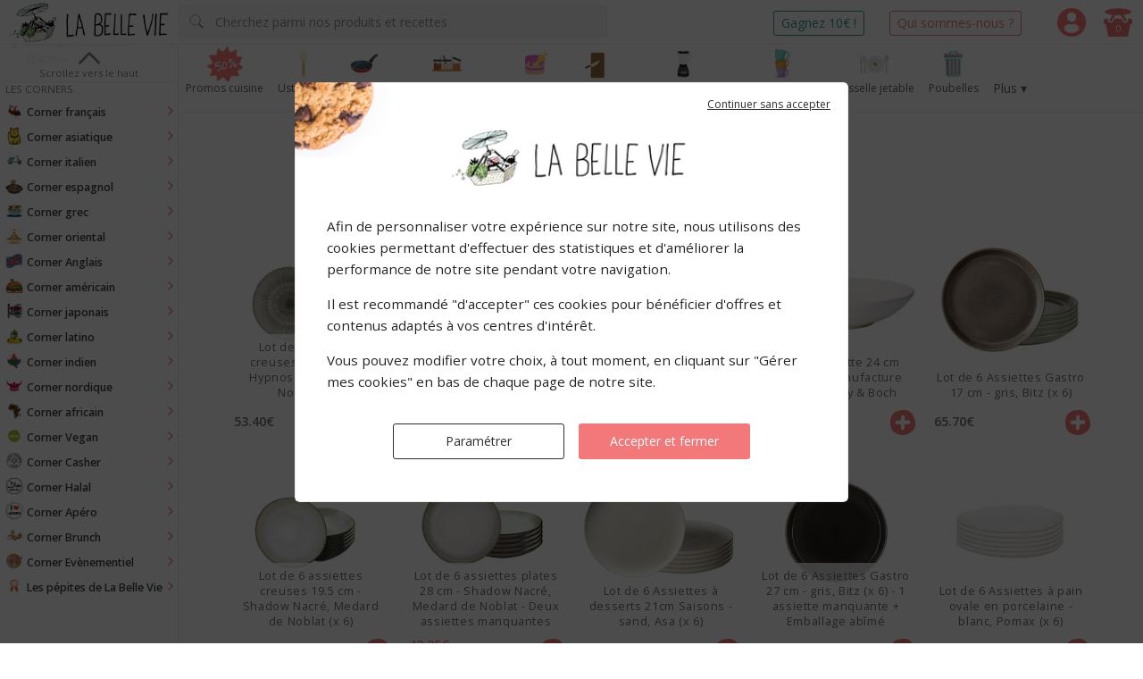

--- FILE ---
content_type: text/html;charset=UTF-8
request_url: https://www.labellevie.com/categorie/14028/assiettes
body_size: 99241
content:
<!doctype html>
<html lang="fr-FR">
<head prefix="">
    <link rel="alternate" hreflang="fr-fr" href="https://www.labellevie.com">
    <meta charset="utf-8">
    <meta name="theme-color" content="#f2787a">
    <link rel="icon" type="image/png" href="/statics/images/favicon.png" />
    <meta name="viewport" content="width=device-width, initial-scale=1">
    <meta name="msapplication-config" content="ieconfig.xml" />
    <meta property="og:site_name" content="la belle vie">
    <meta name="p:domain_verify" content="9c879680ca1b37c8f11d7086d6444dca"/>
   
    <link rel="apple-touch-icon" href="/statics/images/apple-touch-icon/apple-touch-icon.png" />
<link rel="apple-touch-icon" sizes="57x57" href="/statics/images/apple-touch-icon/apple-touch-icon-57x57.png">
<link rel="apple-touch-icon" sizes="60x60" href="/statics/images/apple-touch-icon/apple-touch-icon-60x60.png">
<link rel="apple-touch-icon" sizes="72x72" href="/statics/images/apple-touch-icon/apple-touch-icon-72x72.png">
<link rel="apple-touch-icon" sizes="76x76" href="/statics/images/apple-touch-icon/apple-touch-icon-76x76.png">
<link rel="apple-touch-icon" sizes="114x114" href="/statics/images/apple-touch-icon/apple-touch-icon-114x114.png">
<link rel="apple-touch-icon" sizes="120x120" href="/statics/images/apple-touch-icon/apple-touch-icon-120x120.png">
<link rel="apple-touch-icon" sizes="144x144" href="/statics/images/apple-touch-icon/apple-touch-icon-144x144.png">
<link rel="apple-touch-icon" sizes="152x152" href="/statics/images/apple-touch-icon/apple-touch-icon-152x152.png">
<link rel="apple-touch-icon" sizes="180x180" href="/statics/images/apple-touch-icon/apple-touch-icon-180x180.png">
<link rel="manifest" href="/statics/images/apple-touch-icon/manifest.json">
<link rel="mask-icon" href="/statics/images/apple-touch-icon/safari-pinned-tab.svg" color="#5bbad5">
<meta name="msapplication-TileColor" content="#da532c">
<meta name="msapplication-TileImage" content="/statics/images/apple-touch-icon/mstile-144x144.png">
<meta name="msapplication-config" content="/statics/images/apple-touch-icon/browserconfig.xml">    
    
    <link rel="preconnect" href="https://fonts.googleapis.com">
    <link rel="preconnect" href="https://fonts.gstatic.com" crossorigin>
    <link href="https://fonts.googleapis.com/css?family=Open+Sans:400,600,700" rel="stylesheet" type="text/css">
    
    <link href='https://fonts.googleapis.com/css?family=Amatic+SC' rel='stylesheet' type='text/css'>
    <link rel="stylesheet" href="/statics/css/main.min.css?v=9hzyyym">
    <link rel="stylesheet" href="/statics/css/recipes.min.css?v=9hzyyym">

    <link crossorigin href="https://search.deleev.com" rel="preconnect" />

        <title>Assiettes | La Belle Vie : Courses en Ligne - Livraison à Domicile</title>    <meta name="description" content="Vos courses livrées le jour même en Île-de-France, 7 jours sur 7 de 8h à 23h.">
<meta property="og:url" content="https://www.labellevie.com/categorie/14028/assiettes">
<meta property="og:title" content="Assiettes | La Belle Vie : Courses en Ligne - Livraison à Domicile">
<meta property="og:description" content="Vos courses livrées le jour même en Île-de-France, 7 jours sur 7 de 8h à 23h.">
<meta property="og:image" content="https://www.labellevie.com/statics/images/labellevie-social-600x400.png">
 


    
        <script async src="https://www.googletagmanager.com/gtag/js?id=AW-806690544"></script>
    <script>
        window.dataLayer = window.dataLayer || [];
        function gtag(){dataLayer.push(arguments);}

        gtag('consent', 'default', {
            'ad_storage': 'denied',
            'ad_user_data': 'denied',
            'ad_personalization': 'denied',
            'analytics_storage': 'denied'
        });

        gtag('js', new Date());

        gtag('config', 'AW-806690544', {
                        allow_enhanced_conversions: true
        });
        gtag('config', 'G-D8QKPHT1MG', {
                        allow_enhanced_conversions: true
        });

        
        
            
        
            
    </script>

        <script>
    (function(e,a){var i=e.length,y=5381,k='script',s=window,v=document,o=v.createElement(k);for(;i;){i-=1;y=(y*33)^e.charCodeAt(i)}y='_EA_'+(y>>>=0);(function(e,a,s,y){s[a]=s[a]||function(){(s[y]=s[y]||[]).push(arguments);s[y].eah=e;};}(e,a,s,y));i=new Date/1E7|0;o.ea=y;y=i%26;o.async=1;o.src='//'+e+'/'+String.fromCharCode(97+y,122-y,65+y)+(i%1E3)+'.js?2';s=v.getElementsByTagName(k)[0];s.parentNode.insertBefore(o,s);})('6hgz.labellevie.com','EA_push');

    EA_datalayer = [
        'uid', ''
      , 'email', ''
      , 'profile', 'visitor'
      , 'path', '/categorie/14028/assiettes'

          , 'consent', 'pop-up-cmp-start'
    
                  , 'prdref', '52617'
      , 'prdname', 'lot-de-6-assiettes-creuses-gres-19-cm-hypnose-medard-de-noblat-x-6'
      , 'prdamount', '42.72'
            , 'prdref', '53227'
      , 'prdname', 'assiette-en-fibres-vegetales-gris-clair-o255-cm-point-virgule'
      , 'prdamount', '8.4'
              ];
    EA_push(EA_datalayer);

    
</script>
        <script type="text/javascript">
  var _definedData = false;
  function _initCrispData ($crispInstance) {
    if (_definedData) return;

    _definedData = true;
    $crispInstance.push(["set", "session:data", [[
      ["site", "labellevie"],
      ["platform", "web"],
            ["device", "desktop"]
    ]]]);

      }

  window.CRISP_RUNTIME_CONFIG = {
    locale : "fr"
  };
  window.CRISP_WEBSITE_ID = 'desktop:labellevie';
  window.CRISP_TOKEN_ID = null;

  window.CRISP_READY_TRIGGER = function() {
    $crisp.is("chat:opened") && _initCrispData($crisp);
  };

  window.$crisp=[];window.CRISP_WEBSITE_ID="cf444189-e945-40c1-bede-d30215e0bb62";(function(){d=document;s=d.createElement("script");s.src="https://client.crisp.chat/l.js";s.async=1;d.getElementsByTagName("head")[0].appendChild(s);})();
</script>
<script type="text/javascript">
  $crisp.push(["on", "chat:opened", function () {
    _initCrispData($crisp);
  }]);
</script>
</head>

<body class="category cooklists  with-secondary-nav" data-user="visitor">

<div id="subheader">

    <div class="o-logo">
        <a href="/">&nbsp;</a>
    </div>

    <div class="o-search search">
        <div class="wrap">
            <input name="search" type="text" id="search" autocomplete="off" placeholder="Cherchez parmi nos produits et recettes">
            <span class="cancel">&times;</span>
        </div>
    </div>
    <div class="rightpart">
        <div class="o-spaceLinks">
            <div id="sponsorLink" class="spaceLink" data-space="sponsor">
                <a href="/parrainage">Gagnez 10€ !</a>
            </div>
            <div class="spaceLink">
                <a href="/qui-sommes-nous" data-space="whoarewe">Qui sommes-nous ?</a>
            </div>
        </div>

        <div class="o-user-menu user">
                        <div class="name">
    <a href="/inscription" class="user-register">Connexion</a>

    <ul class="user-menu">
        <li><a href="/connexion" class="user-login">Connexion</a></li>
        <li><a href="/inscription" class="user-register">Inscription</a></li>
    </ul>
</div>

<div class="cart">
    <a href="/panier">
        <cart-header></cart-header>
    </a>
</div>                    </div>
    </div>
</div>

<header class="primary">
        
<nav>
        <ul class="subnav">
                    <li class="entete"><span>A l’affiche</span></li>
                                                            <li data-id="1522" class="has-descendent">
                                                            <a href="/categorie/1522/promos-et-produits-offerts" ><span class="thumb" style="background-image:url(https://fridg-front.s3.amazonaws.com/media/CACHE/images/Promo3x/4dfa789d43e45e5e267f07332291fcdd.jpg)"></span><div class="name">Promos &amp; produits OFFERTS</div></a>
                                                            <ul>
                                                <li data-id="3185" >
                                                        <a href="/categorie/3185/produit-gratuit-a-ajouter-!" >Produit gratuit à ajouter !</a>
                                                    </li>
                                                <li data-id="16819" >
                                                        <a href="/categorie/16819/les-fruits-et-legumes-de-la-semaine" >Les fruits et légumes de la semaine</a>
                                                    </li>
                                                <li data-id="3495" class="has-descendent">
                                                        <a href="/categorie/3495/bons-plans-du-moment-!" >Bons plans du moment !</a>
                                                        <ul>
                                                                                                <li><a href="/categorie/899471/promo-beaute-:-34-sur-les-masques-iroha-!"  data-anchor="promo-beaute-:-34-sur-les-masques-iroha-!">PROMO BEAUTÉ : - 34 % sur les masques IROHA !</a></li>
                                                                                                <li><a href="/categorie/896691/dry-january-avec-goxoa:-le-2eme-a-50-!"  data-anchor="dry-january-avec-goxoa:-le-2eme-a-50-!">Dry January avec GOXOA: Le 2ème à - 50% !</a></li>
                                                            </ul>
                                                    </li>
                                                <li data-id="8020" >
                                                        <a href="/categorie/8020/pack-anti-gaspi" >Pack Anti Gaspi</a>
                                                    </li>
                                                <li data-id="3494" >
                                                        <a href="/categorie/3494/expire-bientot-prix-reduits" >Expire bientôt, prix réduits</a>
                                                    </li>
                                                <li data-id="17110" >
                                                        <a href="/categorie/17110/bon-plan-packaging-abime-:-prix-reduits-!" >Bon plan packaging abimé : prix réduits !</a>
                                                    </li>
                                                <li data-id="3496" >
                                                        <a href="/categorie/3496/promos-et-packs" >Promos et packs</a>
                                                    </li>
                                            </ul>
                                    </li>
                                                                                            <li data-id="898546" >
                                                            <a href="/categorie/898546/nouveau-:-frichti-lance-ses-pates-a-tartiner-!" ><span class="thumb" style="background-image:url(https://fridg-front.s3.amazonaws.com/media/CACHE/images/PICTO_pate__ThX1Hxt/1654707549969aee3914fd1ac85c1b8f.jpg)"></span><div class="name">NOUVEAU : Frichti lance ses pâtes à tartiner !</div></a>
                                                        </li>
                                                                                            <li data-id="892065" class="has-descendent">
                                                            <a href="/categorie/892065/nouveau-:-la-galette-des-rois-frichti-en-promo-!" ><span class="thumb" style="background-image:url(https://fridg-front.s3.amazonaws.com/media/CACHE/images/galettes_7h7AqhL_AUooJfj/b6d78516996d9a294e520c7f9c75be09.jpg)"></span><div class="name">Nouveau : La galette des rois Frichti en promo !</div></a>
                                                            <ul>
                                                <li data-id="892066" >
                                                        <a href="/categorie/892066/la-galette-des-rois-!" >La Galette des Rois !</a>
                                                    </li>
                                                <li data-id="892067" >
                                                        <a href="/categorie/892067/notre-selection-de-boissons" >Notre sélection de boissons</a>
                                                    </li>
                                            </ul>
                                    </li>
                                                                                            <li data-id="890199" class="has-descendent">
                                                            <a href="/categorie/890199/soldes-3eme-demarque:-tout-a-35-!!" ><span class="thumb" style="background-image:url(https://fridg-front.s3.amazonaws.com/media/CACHE/images/soldes-1000-produits-a-20-_TaG2Qjf/df50479a8728477a9d96d7031233196b.jpg)"></span><div class="name">SOLDES 3EME DEMARQUE: TOUT à -35% !!</div></a>
                                                            <ul>
                                                <li data-id="890200" >
                                                        <a href="/categorie/890200/epicerie-salee" >Epicerie salée</a>
                                                    </li>
                                                <li data-id="890201" >
                                                        <a href="/categorie/890201/epicerie-sucree" >Epicerie sucrée</a>
                                                    </li>
                                                <li data-id="890202" >
                                                        <a href="/categorie/890202/boissons" >Boissons</a>
                                                    </li>
                                                <li data-id="890203" >
                                                        <a href="/categorie/890203/cave" >Cave</a>
                                                    </li>
                                                <li data-id="890204" >
                                                        <a href="/categorie/890204/hygiene-beaute" >Hygiène, Beauté</a>
                                                    </li>
                                                <li data-id="891131" >
                                                        <a href="/categorie/891131/bebe" >Bébé</a>
                                                    </li>
                                                <li data-id="890205" >
                                                        <a href="/categorie/890205/maison" >Maison</a>
                                                    </li>
                                                <li data-id="890206" >
                                                        <a href="/categorie/890206/animaux" >Animaux</a>
                                                    </li>
                                            </ul>
                                    </li>
                                                                                            <li data-id="88292" >
                                                            <a href="/categorie/88292/detox-fruits-et-legumes-:-tout-a-199-euros-!" ><span class="thumb" style="background-image:url(https://fridg-front.s3.amazonaws.com/media/CACHE/images/unnamed_10_3am6eWH/fbf7cb14e1823cebcc483e849ea04455.jpg)"></span><div class="name">DETOX Fruits &amp; Légumes : Tout à 1,99 € !</div></a>
                                                        </li>
                                                                                            <li data-id="269208" class="has-descendent">
                                                            <a href="/categorie/269208/dry-january-:-la-cave-sans-alcool-!" ><span class="thumb" style="background-image:url(https://fridg-front.s3.amazonaws.com/media/CACHE/images/Capture_d_ecran_2024-03-06_a_18.35.00-removebg-preview-removebg-preview_4e4kkwJ/54912a276e0dad479f82d437743c672e.jpg)"></span><div class="name">DRY JANUARY : La cave sans alcool !</div></a>
                                                            <ul>
                                                <li data-id="896692" >
                                                        <a href="/categorie/896692/promo-jomo" >PROMO JOMO</a>
                                                    </li>
                                                <li data-id="269209" >
                                                        <a href="/categorie/269209/bieres-sans-alcool" >Bières sans alcool</a>
                                                    </li>
                                                <li data-id="269210" >
                                                        <a href="/categorie/269210/vins-sans-alcool" >Vins sans alcool</a>
                                                    </li>
                                                <li data-id="269211" >
                                                        <a href="/categorie/269211/cocktails-spiritueux-sans-alcool" >Cocktails, spiritueux sans alcool</a>
                                                    </li>
                                                <li data-id="269212" >
                                                        <a href="/categorie/269212/tonics-ginger-beer" >Tonics, Ginger Beer</a>
                                                    </li>
                                                <li data-id="269213" >
                                                        <a href="/categorie/269213/kombucha-kefir" >Kombucha, Kéfir</a>
                                                    </li>
                                                <li data-id="269214" >
                                                        <a href="/categorie/269214/jus-infusions" >Jus, infusions</a>
                                                    </li>
                                                <li data-id="269215" >
                                                        <a href="/categorie/269215/the-mate-glace" >Thé, maté glacé</a>
                                                    </li>
                                                <li data-id="269216" >
                                                        <a href="/categorie/269216/sirops-concentres" >Sirops, concentrés</a>
                                                    </li>
                                            </ul>
                                    </li>
                                                                                            <li data-id="779464" class="has-descendent">
                                                            <a href="/categorie/779464/achetez-en-gros-payez-moins-cher-!" ><span class="thumb" style="background-image:url(https://fridg-front.s3.amazonaws.com/media/CACHE/images/unnamed_2_ABwPpiG/292e0634342b56d09f9854eac018b6f9.jpg)"></span><div class="name">Achetez en GROS, payez MOINS CHER !</div></a>
                                                            <ul>
                                                <li data-id="779470" >
                                                        <a href="/categorie/779470/super-promos-nouveautes-!" >SUPER PROMOS - Nouveautés !</a>
                                                    </li>
                                                <li data-id="794273" >
                                                        <a href="/categorie/794273/super-promos-les-offres-du-moment" >SUPER PROMOS - Les offres du moment</a>
                                                    </li>
                                                <li data-id="779471" >
                                                        <a href="/categorie/779471/super-promos-boissons" >SUPER PROMOS - Boissons</a>
                                                    </li>
                                                <li data-id="785947" >
                                                        <a href="/categorie/785947/super-promos-alcool" >SUPER PROMOS - Alcool</a>
                                                    </li>
                                                <li data-id="794274" >
                                                        <a href="/categorie/794274/super-promos-:-epicerie-asiatique" >SUPER PROMOS : Epicerie asiatique</a>
                                                    </li>
                                            </ul>
                                    </li>
                                                                                            <li data-id="205211" class="has-descendent">
                                                            <a href="/categorie/205211/promo-:-plein-de-plats-a-moins-de-5-euros-!" ><span class="thumb" style="background-image:url(https://fridg-front.s3.amazonaws.com/media/CACHE/images/frichti_logo_3QIPjH6/86e58f55296fa068e9146a8819ec979a.jpg)"></span><div class="name">PROMO : PLEIN DE PLATS à moins de 5 EUROS !</div></a>
                                                            <ul>
                                                <li data-id="479295" >
                                                        <a href="/categorie/479295/entrees-et-desserts-en-promotion" >Entrées et desserts en promotion</a>
                                                    </li>
                                                <li data-id="484863" >
                                                        <a href="/categorie/484863/plats-en-promotion" >Plats en promotion</a>
                                                    </li>
                                            </ul>
                                    </li>
                                                                                            <li data-id="65114" class="has-descendent">
                                                            <a href="/categorie/65114/petits-plats-faits-maison-jusqu-a-50" ><span class="thumb" style="background-image:url(https://fridg-front.s3.amazonaws.com/media/CACHE/images/Logo_cloche_rond_500x500/b141e938b52517b9694990a9cddaa12c.jpg)"></span><div class="name">Petits plats faits maison jusqu&#039;à -50%</div></a>
                                                            <ul>
                                                <li data-id="494122" >
                                                        <a href="/categorie/494122/plats-a-50" >Plats à -50%</a>
                                                    </li>
                                                <li data-id="299766" >
                                                        <a href="/categorie/299766/selection-frichti-a-50" >Sélection Frichti à -50%</a>
                                                    </li>
                                                <li data-id="65734" >
                                                        <a href="/categorie/65734/entrees" >Entrées</a>
                                                    </li>
                                                <li data-id="445841" >
                                                        <a href="/categorie/445841/vege" >Végé</a>
                                                    </li>
                                                <li data-id="445843" >
                                                        <a href="/categorie/445843/poisson" >Poisson</a>
                                                    </li>
                                                <li data-id="445842" >
                                                        <a href="/categorie/445842/viande" >Viande</a>
                                                    </li>
                                                <li data-id="445838" >
                                                        <a href="/categorie/445838/street-food" >Street food</a>
                                                    </li>
                                                <li data-id="65736" >
                                                        <a href="/categorie/65736/desserts" >Desserts</a>
                                                    </li>
                                                <li data-id="445844" >
                                                        <a href="/categorie/445844/a-partager" >À partager</a>
                                                    </li>
                                            </ul>
                                    </li>
                                                                                            <li data-id="167409" class="has-descendent">
                                                            <a href="/categorie/167409/promo-:-courses-frichti-a-10" ><span class="thumb" style="background-image:url(https://fridg-front.s3.amazonaws.com/media/CACHE/images/Logo_Frichti_rond_500x500_E9qR4xI/3d1d799c71a17e1fb199f0e8826e41bf.jpg)"></span><div class="name">PROMO : Courses Frichti à -10%</div></a>
                                                            <ul>
                                                <li data-id="167419" >
                                                        <a href="/categorie/167419/frichti-everyday" >Frichti Everyday</a>
                                                    </li>
                                                <li data-id="135024" >
                                                        <a href="/categorie/135024/yann-couvreur-x-frichti" >Yann Couvreur x Frichti</a>
                                                    </li>
                                            </ul>
                                    </li>
                                                                                                                                                                                                                                                            <li data-id="recettes-en-video">
                    <a href="/recettes-en-video" >
                        <span class="thumb" style="background-image:url(https://www.labellevie.com/statics/images/recipes/kitrecette.jpg)"></span><div class="name">Kits recettes en video</div>
                    </a>
                </li>

                                                <li class="entete"><span>Magasins généralistes</span></li>
                                                            <li data-id="2131" class="has-descendent">
                                                            <a href="/categorie/2131/supermarche" ><span class="thumb" style="background-image:url(https://fridg-front.s3.amazonaws.com/media/CACHE/images/caddie0_MpIQ6Ml/7c12c0b79c023c713f5b03ab0fcd0d80.jpg)"></span><div class="name">Supermarché</div></a>
                                        <div class="hidden" data-subnavigation="2131"><nav><ul><li data-id="14945"><a href="/categorie/14945/promos-supermarche" ><span class="thumb" style="background-image:url(https://fridg-front.s3.amazonaws.com/media/CACHE/images/Promo3x_KYOcc6Y_WWF4uXj/dac8e77fd0710badb1fb3464bba7297f.jpg)"></span><div class="name">Promos supermarché</div></a></li><li data-id="12584"><a href="/categorie/12584/boutique-u-a-top-rapport-qualite-prix" ><span class="thumb" style="background-image:url(https://fridg-front.s3.amazonaws.com/media/CACHE/images/Produits_U_HD_mZ5KpyF/466c0013d43c3a9c991246ada282483f.jpg)"></span><div class="name">Boutique U à top rapport qualité/prix</div></a><ul><li data-id="13040" data-parent="12584"><a href="/categorie/13040/les-essentiels-a-super-rapport-qualite-prix"  data-anchor="les-essentiels-a-super-rapport-qualite-prix">Les essentiels à super rapport qualité prix</a></li><li data-id="12585" data-parent="12584"><a href="/categorie/12585/cremerie-fromagerie"  data-anchor="cremerie-fromagerie">Crèmerie, fromagerie</a></li><li data-id="12586" data-parent="12584"><a href="/categorie/12586/viandes-et-charcuteries"  data-anchor="viandes-et-charcuteries">Viandes et charcuteries</a></li><li data-id="12587" data-parent="12584"><a href="/categorie/12587/produits-de-la-mer"  data-anchor="produits-de-la-mer">Produits de la mer</a></li><li data-id="12588" data-parent="12584"><a href="/categorie/12588/traiteur-frais"  data-anchor="traiteur-frais">Traiteur frais</a></li><li data-id="12589" data-parent="12584"><a href="/categorie/12589/surgeles"  data-anchor="surgeles">Surgelés</a></li><li data-id="12590" data-parent="12584"><a href="/categorie/12590/pain-et-produits-boulangers"  data-anchor="pain-et-produits-boulangers">Pain et produits boulangers</a></li><li data-id="12591" data-parent="12584"><a href="/categorie/12591/epicerie-salee"  data-anchor="epicerie-salee">Epicerie salée</a></li><li data-id="12592" data-parent="12584"><a href="/categorie/12592/epicerie-sucree"  data-anchor="epicerie-sucree">Epicerie sucrée</a></li><li data-id="12593" data-parent="12584"><a href="/categorie/12593/eaux-et-boissons"  data-anchor="eaux-et-boissons">Eaux et boissons</a></li><li data-id="13004" data-parent="12584"><a href="/categorie/13004/cave-et-spiritueux"  data-anchor="cave-et-spiritueux">Cave et spiritueux</a></li><li data-id="12594" data-parent="12584"><a href="/categorie/12594/bebe"  data-anchor="bebe">Bébé</a></li><li data-id="12595" data-parent="12584"><a href="/categorie/12595/hygiene-et-soin"  data-anchor="hygiene-et-soin">Hygiène et soin</a></li><li data-id="12596" data-parent="12584"><a href="/categorie/12596/entretien-et-maison"  data-anchor="entretien-et-maison">Entretien et maison</a></li><li data-id="12598" data-parent="12584"><a href="/categorie/12598/animaux"  data-anchor="animaux">Animaux</a></li><li data-id="17411" data-parent="12584"><a href="/categorie/17411/cuisine"  data-anchor="cuisine">Cuisine</a></li></ul></li><li data-id="2227"><a href="/categorie/2227/produits-frais" ><span class="thumb" style="background-image:url(https://fridg-front.s3.amazonaws.com/media/CACHE/images/frigo_B3HZGOM/b865e78ef24d067b9d1a1caacc43dd73.jpg)"></span><div class="name">Produits frais</div></a><ul><li data-id="2645" data-parent="2227"><a href="/categorie/2645/salades-et-crudites"  data-anchor="salades-et-crudites">Salades et crudités</a></li><li data-id="2228" data-parent="2227"><a href="/categorie/2228/viande"  data-anchor="viande">Viande</a></li><li data-id="2237" data-parent="2227"><a href="/categorie/2237/charcuterie"  data-anchor="charcuterie">Charcuterie</a></li><li data-id="2246" data-parent="2227"><a href="/categorie/2246/traiteur"  data-anchor="traiteur">Traiteur</a></li><li data-id="2258" data-parent="2227"><a href="/categorie/2258/fromage"  data-anchor="fromage">Fromage</a></li><li data-id="2271" data-parent="2227"><a href="/categorie/2271/fromage-blanc-petit-suisse"  data-anchor="fromage-blanc-petit-suisse">Fromage blanc, petit suisse</a></li><li data-id="2275" data-parent="2227"><a href="/categorie/2275/yaourt"  data-anchor="yaourt">Yaourt</a></li><li data-id="2284" data-parent="2227"><a href="/categorie/2284/creme-dessert-compote"  data-anchor="creme-dessert-compote">Crème, dessert, compote</a></li><li data-id="2291" data-parent="2227"><a href="/categorie/2291/beurre-margarine-creme-sauce"  data-anchor="beurre-margarine-creme-sauce">Beurre, margarine, crème, sauce</a></li><li data-id="2296" data-parent="2227"><a href="/categorie/2296/oeufs"  data-anchor="oeufs">Oeufs</a></li><li data-id="2297" data-parent="2227"><a href="/categorie/2297/lait-boisson-vegetale"  data-anchor="lait-boisson-vegetale">Lait, boisson végétale</a></li><li data-id="2302" data-parent="2227"><a href="/categorie/2302/jus-de-fruit-frais"  data-anchor="jus-de-fruit-frais">Jus de fruit frais</a></li><li data-id="2303" data-parent="2227"><a href="/categorie/2303/boulangerie"  data-anchor="boulangerie">Boulangerie</a></li></ul></li><li data-id="2313"><a href="/categorie/2313/epicerie-sucree" ><span class="thumb" style="background-image:url(https://fridg-front.s3.amazonaws.com/media/CACHE/images/epicerie_gourmande_bonbon_biscuit_zolmdtu/abbe83bc4256987df7de291d1a779cb7.jpg)"></span><div class="name">Epicerie sucrée</div></a><ul><li data-id="2324" data-parent="2313"><a href="/categorie/2324/fruits-secs-oleagineux"  data-anchor="fruits-secs-oleagineux">Fruits secs, oléagineux</a></li><li data-id="2325" data-parent="2313"><a href="/categorie/2325/huiles-laits-de-coco"  data-anchor="huiles-laits-de-coco">Huiles, laits de coco</a></li><li data-id="2314" data-parent="2313"><a href="/categorie/2314/gateaux-chocolats-bonbons"  data-anchor="gateaux-chocolats-bonbons">Gâteaux, chocolats, bonbons</a></li><li data-id="2326" data-parent="2313"><a href="/categorie/2326/compotes-fruits-au-sirop"  data-anchor="compotes-fruits-au-sirop">Compotes, fruits au sirop</a></li><li data-id="2327" data-parent="2313"><a href="/categorie/2327/petit-dejeuner"  data-anchor="petit-dejeuner">Petit-déjeuner</a></li><li data-id="2334" data-parent="2313"><a href="/categorie/2334/cafe-the-et-boissons-chocolatees"  data-anchor="cafe-the-et-boissons-chocolatees">Café, thé et boissons chocolatées</a></li><li data-id="2339" data-parent="2313"><a href="/categorie/2339/farines-sucres-patisserie"  data-anchor="farines-sucres-patisserie">Farines, sucres, pâtisserie</a></li></ul></li><li data-id="2349"><a href="/categorie/2349/epicerie-salee" ><span class="thumb" style="background-image:url(https://fridg-front.s3.amazonaws.com/media/CACHE/images/epicerie_sale_Okjpil4/16841f6eb628d7ed27834ae3bed657c1.jpg)"></span><div class="name">Epicerie salée</div></a><ul><li data-id="2350" data-parent="2349"><a href="/categorie/2350/huiles-vinaigres"  data-anchor="huiles-vinaigres">Huiles, vinaigres</a></li><li data-id="2355" data-parent="2349"><a href="/categorie/2355/sels-poivres-epices-aromates-moutardes"  data-anchor="sels-poivres-epices-aromates-moutardes">Sels, poivres, épices, aromates, moutardes</a></li><li data-id="2361" data-parent="2349"><a href="/categorie/2361/sauces-condiments-bouillon"  data-anchor="sauces-condiments-bouillon">Sauces, condiments, bouillon</a></li><li data-id="2377" data-parent="2349"><a href="/categorie/2377/conserves-de-legumes-tomates-poissons"  data-anchor="conserves-de-legumes-tomates-poissons">Conserves de légumes, tomates, poissons</a></li><li data-id="2368" data-parent="2349"><a href="/categorie/2368/legumes-secs-cereales-preparations-vegetales"  data-anchor="legumes-secs-cereales-preparations-vegetales">Légumes secs, céréales, préparations végétales</a></li><li data-id="2372" data-parent="2349"><a href="/categorie/2372/aperitifs-chips-biscuits-olives-cacahuetes"  data-anchor="aperitifs-chips-biscuits-olives-cacahuetes">Apéritifs, chips, biscuits, olives, cacahuètes</a></li><li data-id="2382" data-parent="2349"><a href="/categorie/2382/pates-nouilles-riz"  data-anchor="pates-nouilles-riz">Pâtes, nouilles, riz</a></li><li data-id="2387" data-parent="2349"><a href="/categorie/2387/soupes"  data-anchor="soupes">Soupes</a></li></ul></li><li data-id="11443"><a href="/categorie/11443/le-vegetal" ><span class="thumb" style="background-image:url(https://fridg-front.s3.amazonaws.com/media/CACHE/images/logo_veggie_qO7C1lC/2023c3fae9946e010ea2ddf452cf4966.jpg)"></span><div class="name">Le Végétal</div></a><ul><li data-id="11445" data-parent="11443"><a href="/categorie/11445/proteines-vegetales"  data-anchor="proteines-vegetales">Protéines végétales</a></li><li data-id="11454" data-parent="11443"><a href="/categorie/11454/tofu-seitan"  data-anchor="tofu-seitan">Tofu, seitan</a></li><li data-id="11446" data-parent="11443"><a href="/categorie/11446/traiteur-vegetal"  data-anchor="traiteur-vegetal">Traiteur végétal</a></li><li data-id="11450" data-parent="11443"><a href="/categorie/11450/aides-culinaires"  data-anchor="aides-culinaires">Aides culinaires</a></li><li data-id="11448" data-parent="11443"><a href="/categorie/11448/faux-mages-vegan"  data-anchor="faux-mages-vegan">Faux-mages vegan</a></li><li data-id="11447" data-parent="11443"><a href="/categorie/11447/yaourts-desserts-vegetaux"  data-anchor="yaourts-desserts-vegetaux">Yaourts, desserts végétaux</a></li><li data-id="11449" data-parent="11443"><a href="/categorie/11449/laits-boissons-vegetales"  data-anchor="laits-boissons-vegetales">Laits, boissons végétales</a></li></ul></li><li data-id="2404"><a href="/categorie/2404/alcools" ><span class="thumb" style="background-image:url(https://fridg-front.s3.amazonaws.com/media/CACHE/images/bieres_QVDyCgM_2xAQYW4/2cf59e43fe7bec20ebca818c5ea2a039.jpg)"></span><div class="name">Alcools</div></a><ul><li data-id="2405" data-parent="2404"><a href="/categorie/2405/vin-rouge"  data-anchor="vin-rouge">Vin rouge</a></li><li data-id="2406" data-parent="2404"><a href="/categorie/2406/vin-blanc"  data-anchor="vin-blanc">Vin blanc</a></li><li data-id="2407" data-parent="2404"><a href="/categorie/2407/vin-rose"  data-anchor="vin-rose">Vin rosé</a></li><li data-id="2408" data-parent="2404"><a href="/categorie/2408/champagnes-petillants"  data-anchor="champagnes-petillants">Champagnes, pétillants</a></li><li data-id="17716" data-parent="2404"><a href="/categorie/17716/caisses-de-champagne-et-vin"  data-anchor="caisses-de-champagne-et-vin">Caisses de Champagne et Vin</a></li><li data-id="2410" data-parent="2404"><a href="/categorie/2410/bieres-cidres"  data-anchor="bieres-cidres">Bières, cidres</a></li><li data-id="2409" data-parent="2404"><a href="/categorie/2409/aperitifs-spiritueux"  data-anchor="aperitifs-spiritueux">Apéritifs, spiritueux</a></li><li data-id="282169" data-parent="2404"><a href="/categorie/282169/bieres-sans-alcool"  data-anchor="bieres-sans-alcool">Bières sans alcool</a></li><li data-id="282170" data-parent="2404"><a href="/categorie/282170/vins-et-petillants-sans-alcool"  data-anchor="vins-et-petillants-sans-alcool">Vins et pétillants sans alcool</a></li><li data-id="282171" data-parent="2404"><a href="/categorie/282171/autres-boissons-sans-alcool"  data-anchor="autres-boissons-sans-alcool">Autres boissons sans alcool</a></li></ul></li><li data-id="2388"><a href="/categorie/2388/boissons" ><span class="thumb" style="background-image:url(https://fridg-front.s3.amazonaws.com/media/CACHE/images/boissons_Ka1eGNm/0bb81ea5c87ac1fbe0ad5cdca9a805d5.jpg)"></span><div class="name">Boissons</div></a><ul><li data-id="2389" data-parent="2388"><a href="/categorie/2389/eaux-plates-gazeuses"  data-anchor="eaux-plates-gazeuses">Eaux plates, gazeuses</a></li><li data-id="2395" data-parent="2388"><a href="/categorie/2395/sodas-boissons-aromatisees"  data-anchor="sodas-boissons-aromatisees">Sodas, boissons aromatisées</a></li><li data-id="2400" data-parent="2388"><a href="/categorie/2400/jus-de-fruits-sirops"  data-anchor="jus-de-fruits-sirops">Jus de fruits, sirops</a></li><li data-id="2886" data-parent="2388"><a href="/categorie/2886/laits"  data-anchor="laits">Laits</a></li></ul></li><li data-id="2951"><a href="/categorie/2951/boutique-sodastream" ><span class="thumb" style="background-image:url(https://fridg-front.s3.amazonaws.com/media/CACHE/images/sodastream_l1e3Mh4/66fa5d8ac94bc681fa8d242be7bbf570.JPG)"></span><div class="name">Boutique Sodastream</div></a></li><li data-id="2417"><a href="/categorie/2417/bebe" ><span class="thumb" style="background-image:url(https://fridg-front.s3.amazonaws.com/media/CACHE/images/bebe_Lg4qB8r/e3389956e762aeb85517cc2a20190d06.jpg)"></span><div class="name">Bébé</div></a><ul><li data-id="2621" data-parent="2417"><a href="/categorie/2621/alimentation"  data-anchor="alimentation">Alimentation</a></li><li data-id="2618" data-parent="2417"><a href="/categorie/2618/lait-1er-age"  data-anchor="lait-1er-age">Lait 1er âge</a></li><li data-id="2619" data-parent="2417"><a href="/categorie/2619/lait-2eme-age"  data-anchor="lait-2eme-age">Lait 2ème âge</a></li><li data-id="2620" data-parent="2417"><a href="/categorie/2620/lait-de-croissance"  data-anchor="lait-de-croissance">Lait de croissance</a></li><li data-id="2421" data-parent="2417"><a href="/categorie/2421/couches"  data-anchor="couches">Couches</a></li><li data-id="2591" data-parent="2417"><a href="/categorie/2591/lingettes-cotons"  data-anchor="lingettes-cotons">Lingettes, cotons</a></li><li data-id="2592" data-parent="2417"><a href="/categorie/2592/la-toilette"  data-anchor="la-toilette">La toilette</a></li><li data-id="2651" data-parent="2417"><a href="/categorie/2651/lessive"  data-anchor="lessive">Lessive</a></li></ul></li><li data-id="2422"><a href="/categorie/2422/soin" ><span class="thumb" style="background-image:url(https://fridg-front.s3.amazonaws.com/media/CACHE/images/hygiene-beaute_B6ZRc75/93844480a2b9b42dd16c774270aa07a4.jpg)"></span><div class="name">Soin</div></a><ul><li data-id="2423" data-parent="2422"><a href="/categorie/2423/le-corps"  data-anchor="le-corps">Le corps</a></li><li data-id="2424" data-parent="2422"><a href="/categorie/2424/les-cheveux"  data-anchor="les-cheveux">Les cheveux</a></li><li data-id="2431" data-parent="2422"><a href="/categorie/2431/les-dents"  data-anchor="les-dents">Les dents</a></li><li data-id="2435" data-parent="2422"><a href="/categorie/2435/le-visage"  data-anchor="le-visage">Le visage</a></li><li data-id="2436" data-parent="2422"><a href="/categorie/2436/epilation"  data-anchor="epilation">Epilation</a></li><li data-id="2437" data-parent="2422"><a href="/categorie/2437/cotons-cotons-tiges-mouchoirs"  data-anchor="cotons-cotons-tiges-mouchoirs">Cotons, cotons-tiges, mouchoirs</a></li><li data-id="2438" data-parent="2422"><a href="/categorie/2438/hygiene-intime"  data-anchor="hygiene-intime">Hygiène intime</a></li><li data-id="2439" data-parent="2422"><a href="/categorie/2439/trousse-a-pharmacie"  data-anchor="trousse-a-pharmacie">Trousse à pharmacie</a></li><li data-id="2440" data-parent="2422"><a href="/categorie/2440/corner-homme"  data-anchor="corner-homme">Corner Homme</a></li></ul></li><li data-id="2441"><a href="/categorie/2441/maison" ><span class="thumb" style="background-image:url(https://fridg-front.s3.amazonaws.com/media/CACHE/images/essentiel_maison_1waRw8B/e4ab692949ce920799d3a474ca8af2cf.jpg)"></span><div class="name">Maison</div></a><ul><li data-id="2443" data-parent="2441"><a href="/categorie/2443/produits-d-entretien-de-la-maison"  data-anchor="produits-d-entretien-de-la-maison">Produits d&#039;entretien, de la maison</a></li><li data-id="2455" data-parent="2441"><a href="/categorie/2455/piles"  data-anchor="piles">Piles</a></li><li data-id="2460" data-parent="2441"><a href="/categorie/2460/vaisselle-jetable-et-comestible"  data-anchor="vaisselle-jetable-et-comestible">Vaisselle jetable et comestible</a></li><li data-id="17467" data-parent="2441"><a href="/categorie/17467/papeterie"  data-anchor="papeterie">Papeterie</a></li><li data-id="4379" data-parent="2441"><a href="/categorie/4379/bricolage"  data-anchor="bricolage">Bricolage</a></li><li data-id="4383" data-parent="2441"><a href="/categorie/4383/rallonges-et-multi-prises"  data-anchor="rallonges-et-multi-prises">Rallonges et multi-prises</a></li><li data-id="4548" data-parent="2441"><a href="/categorie/4548/ustensiles-de-cuisine"  data-anchor="ustensiles-de-cuisine">Ustensiles de cuisine</a></li></ul></li><li data-id="2457"><a href="/categorie/2457/animaux" ><span class="thumb" style="background-image:url(https://fridg-front.s3.amazonaws.com/media/CACHE/images/animaux_mLC3Ypv_B9ZjRMv/a83d5b1208fd1bd750771b67448adf56.jpg)"></span><div class="name">Animaux</div></a></li><li data-id="2890"><a href="/categorie/2890/supermarche-bio" ><span class="thumb" style="background-image:url(https://fridg-front.s3.amazonaws.com/media/CACHE/images/logo_bio_BfCxYPr/a9eb6933e51b4df05cf6010fdfaa1c42.jpg)"></span><div class="name">Supermarché Bio</div></a><ul><li data-id="2891" data-parent="2890"><a href="/categorie/2891/produits-frais"  data-anchor="produits-frais">Produits frais</a></li><li data-id="2908" data-parent="2890"><a href="/categorie/2908/boulangerie-pains-pates-a-tarte"  data-anchor="boulangerie-pains-pates-a-tarte">Boulangerie, pains, pâtes à tarte</a></li><li data-id="2892" data-parent="2890"><a href="/categorie/2892/epicerie-sucree"  data-anchor="epicerie-sucree">Épicerie sucrée</a></li><li data-id="2893" data-parent="2890"><a href="/categorie/2893/epicerie-salee"  data-anchor="epicerie-salee">Épicerie Salée</a></li><li data-id="2894" data-parent="2890"><a href="/categorie/2894/boissons"  data-anchor="boissons">Boissons</a></li><li data-id="2895" data-parent="2890"><a href="/categorie/2895/alcools"  data-anchor="alcools">Alcools</a></li><li data-id="2896" data-parent="2890"><a href="/categorie/2896/bebe"  data-anchor="bebe">Bébé</a></li><li data-id="2897" data-parent="2890"><a href="/categorie/2897/soin"  data-anchor="soin">Soin</a></li></ul></li><li class="show-menu"><span>Plus &#9662;</span><ul class="others"></ul></li></ul></nav>
</div>
                                                            <ul>
                                                <li data-id="14945" >
                                                        <a href="/categorie/14945/promos-supermarche" >Promos supermarché</a>
                                                    </li>
                                                <li data-id="12584" class="has-descendent">
                                                        <a href="/categorie/12584/boutique-u-a-top-rapport-qualite-prix" >Boutique U à top rapport qualité/prix</a>
                                                        <ul>
                                                                                                <li><a href="/categorie/13040/les-essentiels-a-super-rapport-qualite-prix"  data-anchor="les-essentiels-a-super-rapport-qualite-prix">Les essentiels à super rapport qualité prix</a></li>
                                                                                                <li><a href="/categorie/12585/cremerie-fromagerie"  data-anchor="cremerie-fromagerie">Crèmerie, fromagerie</a></li>
                                                                                                <li><a href="/categorie/12586/viandes-et-charcuteries"  data-anchor="viandes-et-charcuteries">Viandes et charcuteries</a></li>
                                                                                                <li><a href="/categorie/12587/produits-de-la-mer"  data-anchor="produits-de-la-mer">Produits de la mer</a></li>
                                                                                                <li><a href="/categorie/12588/traiteur-frais"  data-anchor="traiteur-frais">Traiteur frais</a></li>
                                                                                                <li><a href="/categorie/12589/surgeles"  data-anchor="surgeles">Surgelés</a></li>
                                                                                                <li><a href="/categorie/12590/pain-et-produits-boulangers"  data-anchor="pain-et-produits-boulangers">Pain et produits boulangers</a></li>
                                                                                                <li><a href="/categorie/12591/epicerie-salee"  data-anchor="epicerie-salee">Epicerie salée</a></li>
                                                                                                <li><a href="/categorie/12592/epicerie-sucree"  data-anchor="epicerie-sucree">Epicerie sucrée</a></li>
                                                                                                <li><a href="/categorie/12593/eaux-et-boissons"  data-anchor="eaux-et-boissons">Eaux et boissons</a></li>
                                                                                                <li><a href="/categorie/13004/cave-et-spiritueux"  data-anchor="cave-et-spiritueux">Cave et spiritueux</a></li>
                                                                                                <li><a href="/categorie/12594/bebe"  data-anchor="bebe">Bébé</a></li>
                                                                                                <li><a href="/categorie/12595/hygiene-et-soin"  data-anchor="hygiene-et-soin">Hygiène et soin</a></li>
                                                                                                <li><a href="/categorie/12596/entretien-et-maison"  data-anchor="entretien-et-maison">Entretien et maison</a></li>
                                                                                                <li><a href="/categorie/12598/animaux"  data-anchor="animaux">Animaux</a></li>
                                                                                                <li><a href="/categorie/17411/cuisine"  data-anchor="cuisine">Cuisine</a></li>
                                                            </ul>
                                                    </li>
                                                <li data-id="2227" class="has-descendent">
                                                        <a href="/categorie/2227/produits-frais" >Produits frais</a>
                                                        <ul>
                                                                                                <li><a href="/categorie/2645/salades-et-crudites"  data-anchor="salades-et-crudites">Salades et crudités</a></li>
                                                                                                <li><a href="/categorie/2228/viande"  data-anchor="viande">Viande</a></li>
                                                                                                <li><a href="/categorie/2237/charcuterie"  data-anchor="charcuterie">Charcuterie</a></li>
                                                                                                <li><a href="/categorie/2246/traiteur"  data-anchor="traiteur">Traiteur</a></li>
                                                                                                <li><a href="/categorie/2258/fromage"  data-anchor="fromage">Fromage</a></li>
                                                                                                <li><a href="/categorie/2271/fromage-blanc-petit-suisse"  data-anchor="fromage-blanc-petit-suisse">Fromage blanc, petit suisse</a></li>
                                                                                                <li><a href="/categorie/2275/yaourt"  data-anchor="yaourt">Yaourt</a></li>
                                                                                                <li><a href="/categorie/2284/creme-dessert-compote"  data-anchor="creme-dessert-compote">Crème, dessert, compote</a></li>
                                                                                                <li><a href="/categorie/2291/beurre-margarine-creme-sauce"  data-anchor="beurre-margarine-creme-sauce">Beurre, margarine, crème, sauce</a></li>
                                                                                                <li><a href="/categorie/2296/oeufs"  data-anchor="oeufs">Oeufs</a></li>
                                                                                                <li><a href="/categorie/2297/lait-boisson-vegetale"  data-anchor="lait-boisson-vegetale">Lait, boisson végétale</a></li>
                                                                                                <li><a href="/categorie/2302/jus-de-fruit-frais"  data-anchor="jus-de-fruit-frais">Jus de fruit frais</a></li>
                                                                                                <li><a href="/categorie/2303/boulangerie"  data-anchor="boulangerie">Boulangerie</a></li>
                                                            </ul>
                                                    </li>
                                                <li data-id="2313" class="has-descendent">
                                                        <a href="/categorie/2313/epicerie-sucree" >Epicerie sucrée</a>
                                                        <ul>
                                                                                                <li><a href="/categorie/2324/fruits-secs-oleagineux"  data-anchor="fruits-secs-oleagineux">Fruits secs, oléagineux</a></li>
                                                                                                <li><a href="/categorie/2325/huiles-laits-de-coco"  data-anchor="huiles-laits-de-coco">Huiles, laits de coco</a></li>
                                                                                                <li><a href="/categorie/2314/gateaux-chocolats-bonbons"  data-anchor="gateaux-chocolats-bonbons">Gâteaux, chocolats, bonbons</a></li>
                                                                                                <li><a href="/categorie/2326/compotes-fruits-au-sirop"  data-anchor="compotes-fruits-au-sirop">Compotes, fruits au sirop</a></li>
                                                                                                <li><a href="/categorie/2327/petit-dejeuner"  data-anchor="petit-dejeuner">Petit-déjeuner</a></li>
                                                                                                <li><a href="/categorie/2334/cafe-the-et-boissons-chocolatees"  data-anchor="cafe-the-et-boissons-chocolatees">Café, thé et boissons chocolatées</a></li>
                                                                                                <li><a href="/categorie/2339/farines-sucres-patisserie"  data-anchor="farines-sucres-patisserie">Farines, sucres, pâtisserie</a></li>
                                                            </ul>
                                                    </li>
                                                <li data-id="2349" class="has-descendent">
                                                        <a href="/categorie/2349/epicerie-salee" >Epicerie salée</a>
                                                        <ul>
                                                                                                <li><a href="/categorie/2350/huiles-vinaigres"  data-anchor="huiles-vinaigres">Huiles, vinaigres</a></li>
                                                                                                <li><a href="/categorie/2355/sels-poivres-epices-aromates-moutardes"  data-anchor="sels-poivres-epices-aromates-moutardes">Sels, poivres, épices, aromates, moutardes</a></li>
                                                                                                <li><a href="/categorie/2361/sauces-condiments-bouillon"  data-anchor="sauces-condiments-bouillon">Sauces, condiments, bouillon</a></li>
                                                                                                <li><a href="/categorie/2377/conserves-de-legumes-tomates-poissons"  data-anchor="conserves-de-legumes-tomates-poissons">Conserves de légumes, tomates, poissons</a></li>
                                                                                                <li><a href="/categorie/2368/legumes-secs-cereales-preparations-vegetales"  data-anchor="legumes-secs-cereales-preparations-vegetales">Légumes secs, céréales, préparations végétales</a></li>
                                                                                                <li><a href="/categorie/2372/aperitifs-chips-biscuits-olives-cacahuetes"  data-anchor="aperitifs-chips-biscuits-olives-cacahuetes">Apéritifs, chips, biscuits, olives, cacahuètes</a></li>
                                                                                                <li><a href="/categorie/2382/pates-nouilles-riz"  data-anchor="pates-nouilles-riz">Pâtes, nouilles, riz</a></li>
                                                                                                <li><a href="/categorie/2387/soupes"  data-anchor="soupes">Soupes</a></li>
                                                            </ul>
                                                    </li>
                                                <li data-id="11443" class="has-descendent">
                                                        <a href="/categorie/11443/le-vegetal" >Le Végétal</a>
                                                        <ul>
                                                                                                <li><a href="/categorie/11445/proteines-vegetales"  data-anchor="proteines-vegetales">Protéines végétales</a></li>
                                                                                                <li><a href="/categorie/11454/tofu-seitan"  data-anchor="tofu-seitan">Tofu, seitan</a></li>
                                                                                                <li><a href="/categorie/11446/traiteur-vegetal"  data-anchor="traiteur-vegetal">Traiteur végétal</a></li>
                                                                                                <li><a href="/categorie/11450/aides-culinaires"  data-anchor="aides-culinaires">Aides culinaires</a></li>
                                                                                                <li><a href="/categorie/11448/faux-mages-vegan"  data-anchor="faux-mages-vegan">Faux-mages vegan</a></li>
                                                                                                <li><a href="/categorie/11447/yaourts-desserts-vegetaux"  data-anchor="yaourts-desserts-vegetaux">Yaourts, desserts végétaux</a></li>
                                                                                                <li><a href="/categorie/11449/laits-boissons-vegetales"  data-anchor="laits-boissons-vegetales">Laits, boissons végétales</a></li>
                                                            </ul>
                                                    </li>
                                                <li data-id="2404" class="has-descendent">
                                                        <a href="/categorie/2404/alcools" >Alcools</a>
                                                        <ul>
                                                                                                <li><a href="/categorie/2405/vin-rouge"  data-anchor="vin-rouge">Vin rouge</a></li>
                                                                                                <li><a href="/categorie/2406/vin-blanc"  data-anchor="vin-blanc">Vin blanc</a></li>
                                                                                                <li><a href="/categorie/2407/vin-rose"  data-anchor="vin-rose">Vin rosé</a></li>
                                                                                                <li><a href="/categorie/2408/champagnes-petillants"  data-anchor="champagnes-petillants">Champagnes, pétillants</a></li>
                                                                                                <li><a href="/categorie/17716/caisses-de-champagne-et-vin"  data-anchor="caisses-de-champagne-et-vin">Caisses de Champagne et Vin</a></li>
                                                                                                <li><a href="/categorie/2410/bieres-cidres"  data-anchor="bieres-cidres">Bières, cidres</a></li>
                                                                                                <li><a href="/categorie/2409/aperitifs-spiritueux"  data-anchor="aperitifs-spiritueux">Apéritifs, spiritueux</a></li>
                                                                                                <li><a href="/categorie/282169/bieres-sans-alcool"  data-anchor="bieres-sans-alcool">Bières sans alcool</a></li>
                                                                                                <li><a href="/categorie/282170/vins-et-petillants-sans-alcool"  data-anchor="vins-et-petillants-sans-alcool">Vins et pétillants sans alcool</a></li>
                                                                                                <li><a href="/categorie/282171/autres-boissons-sans-alcool"  data-anchor="autres-boissons-sans-alcool">Autres boissons sans alcool</a></li>
                                                            </ul>
                                                    </li>
                                                <li data-id="2388" class="has-descendent">
                                                        <a href="/categorie/2388/boissons" >Boissons</a>
                                                        <ul>
                                                                                                <li><a href="/categorie/2389/eaux-plates-gazeuses"  data-anchor="eaux-plates-gazeuses">Eaux plates, gazeuses</a></li>
                                                                                                <li><a href="/categorie/2395/sodas-boissons-aromatisees"  data-anchor="sodas-boissons-aromatisees">Sodas, boissons aromatisées</a></li>
                                                                                                <li><a href="/categorie/2400/jus-de-fruits-sirops"  data-anchor="jus-de-fruits-sirops">Jus de fruits, sirops</a></li>
                                                                                                <li><a href="/categorie/2886/laits"  data-anchor="laits">Laits</a></li>
                                                            </ul>
                                                    </li>
                                                <li data-id="2951" >
                                                        <a href="/categorie/2951/boutique-sodastream" >Sodastream</a>
                                                    </li>
                                                <li data-id="2417" class="has-descendent">
                                                        <a href="/categorie/2417/bebe" >Bébé</a>
                                                        <ul>
                                                                                                <li><a href="/categorie/2621/alimentation"  data-anchor="alimentation">Alimentation</a></li>
                                                                                                <li><a href="/categorie/2618/lait-1er-age"  data-anchor="lait-1er-age">Lait 1er âge</a></li>
                                                                                                <li><a href="/categorie/2619/lait-2eme-age"  data-anchor="lait-2eme-age">Lait 2ème âge</a></li>
                                                                                                <li><a href="/categorie/2620/lait-de-croissance"  data-anchor="lait-de-croissance">Lait de croissance</a></li>
                                                                                                <li><a href="/categorie/2421/couches"  data-anchor="couches">Couches</a></li>
                                                                                                <li><a href="/categorie/2591/lingettes-cotons"  data-anchor="lingettes-cotons">Lingettes, cotons</a></li>
                                                                                                <li><a href="/categorie/2592/la-toilette"  data-anchor="la-toilette">La toilette</a></li>
                                                                                                <li><a href="/categorie/2651/lessive"  data-anchor="lessive">Lessive</a></li>
                                                            </ul>
                                                    </li>
                                                <li data-id="2422" class="has-descendent">
                                                        <a href="/categorie/2422/soin" >Soin</a>
                                                        <ul>
                                                                                                <li><a href="/categorie/2423/le-corps"  data-anchor="le-corps">Le corps</a></li>
                                                                                                <li><a href="/categorie/2424/les-cheveux"  data-anchor="les-cheveux">Les cheveux</a></li>
                                                                                                <li><a href="/categorie/2431/les-dents"  data-anchor="les-dents">Les dents</a></li>
                                                                                                <li><a href="/categorie/2435/le-visage"  data-anchor="le-visage">Le visage</a></li>
                                                                                                <li><a href="/categorie/2436/epilation"  data-anchor="epilation">Epilation</a></li>
                                                                                                <li><a href="/categorie/2437/cotons-cotons-tiges-mouchoirs"  data-anchor="cotons-cotons-tiges-mouchoirs">Cotons, cotons-tiges, mouchoirs</a></li>
                                                                                                <li><a href="/categorie/2438/hygiene-intime"  data-anchor="hygiene-intime">Hygiène intime</a></li>
                                                                                                <li><a href="/categorie/2439/trousse-a-pharmacie"  data-anchor="trousse-a-pharmacie">Trousse à pharmacie</a></li>
                                                                                                <li><a href="/categorie/2440/corner-homme"  data-anchor="corner-homme">Corner Homme</a></li>
                                                            </ul>
                                                    </li>
                                                <li data-id="2441" class="has-descendent">
                                                        <a href="/categorie/2441/maison" >Maison</a>
                                                        <ul>
                                                                                                <li><a href="/categorie/2443/produits-d-entretien-de-la-maison"  data-anchor="produits-d-entretien-de-la-maison">Produits d&#039;entretien, de la maison</a></li>
                                                                                                <li><a href="/categorie/2455/piles"  data-anchor="piles">Piles</a></li>
                                                                                                <li><a href="/categorie/2460/vaisselle-jetable-et-comestible"  data-anchor="vaisselle-jetable-et-comestible">Vaisselle jetable et comestible</a></li>
                                                                                                <li><a href="/categorie/17467/papeterie"  data-anchor="papeterie">Papeterie</a></li>
                                                                                                <li><a href="/categorie/4379/bricolage"  data-anchor="bricolage">Bricolage</a></li>
                                                                                                <li><a href="/categorie/4383/rallonges-et-multi-prises"  data-anchor="rallonges-et-multi-prises">Rallonges et multi-prises</a></li>
                                                                                                <li><a href="/categorie/4548/ustensiles-de-cuisine"  data-anchor="ustensiles-de-cuisine">Ustensiles de cuisine</a></li>
                                                            </ul>
                                                    </li>
                                                <li data-id="2457" class="has-descendent">
                                                        <a href="/categorie/2457/animaux" >Animaux</a>
                                                        <ul>
                                                                                                <li><a href="/categorie/2458/chats"  data-anchor="chats">Chats</a></li>
                                                                                                <li><a href="/categorie/2459/chien"  data-anchor="chien">Chien</a></li>
                                                                                                <li><a href="/categorie/2852/rongeurs-oiseaux-poissons"  data-anchor="rongeurs-oiseaux-poissons">Rongeurs, oiseaux, poissons</a></li>
                                                            </ul>
                                                    </li>
                                                <li data-id="2890" class="has-descendent">
                                                        <a href="/categorie/2890/supermarche-bio" >Supermarché Bio</a>
                                                        <ul>
                                                                                                <li><a href="/categorie/2891/produits-frais"  data-anchor="produits-frais">Produits frais</a></li>
                                                                                                <li><a href="/categorie/2908/boulangerie-pains-pates-a-tarte"  data-anchor="boulangerie-pains-pates-a-tarte">Boulangerie, pains, pâtes à tarte</a></li>
                                                                                                <li><a href="/categorie/2892/epicerie-sucree"  data-anchor="epicerie-sucree">Épicerie sucrée</a></li>
                                                                                                <li><a href="/categorie/2893/epicerie-salee"  data-anchor="epicerie-salee">Épicerie Salée</a></li>
                                                                                                <li><a href="/categorie/2894/boissons"  data-anchor="boissons">Boissons</a></li>
                                                                                                <li><a href="/categorie/2895/alcools"  data-anchor="alcools">Alcools</a></li>
                                                                                                <li><a href="/categorie/2896/bebe"  data-anchor="bebe">Bébé</a></li>
                                                                                                <li><a href="/categorie/2897/soin"  data-anchor="soin">Soin</a></li>
                                                            </ul>
                                                    </li>
                                            </ul>
                                    </li>
                                                                                            <li data-id="1907" class="has-descendent">
                                                            <a href="/categorie/1907/boutique-bio" ><span class="thumb" style="background-image:url(https://fridg-front.s3.amazonaws.com/media/CACHE/images/logo_BIO/c8a3f25f25bbf68f8765e88dffe523e2.jpg)"></span><div class="name">Boutique bio</div></a>
                                        <div class="hidden" data-subnavigation="1907"><nav><ul><li data-id="14947"><a href="/categorie/14947/promos-boutique-bio" ><span class="thumb" style="background-image:url(https://fridg-front.s3.amazonaws.com/media/CACHE/images/Promo3x_KYOcc6Y_ElXmprz/404635fcbde2685599c6a213a3ec40fe.jpg)"></span><div class="name">Promos boutique BIO</div></a></li><li data-id="1941"><a href="/categorie/1941/bebes" ><span class="thumb" style="background-image:url(https://fridg-front.s3.amazonaws.com/media/CACHE/images/bebe_bio_v4/32c28b6154bd12092fe1adf0326915f7.jpg)"></span><div class="name">Bébés</div></a><ul><li data-id="1942" data-parent="1941"><a href="/categorie/1942/alimentation"  data-anchor="alimentation">Alimentation</a></li><li data-id="1943" data-parent="1941"><a href="/categorie/1943/hygiene"  data-anchor="hygiene">Hygiène</a></li></ul></li><li data-id="2130"><a href="/categorie/2130/traiteur-bio" ><span class="thumb" style="background-image:url(https://fridg-front.s3.amazonaws.com/media/CACHE/images/ICONE_TRAITEUR_BIO_hhq97a2/c2c63a6668d9741ca5d7626337cc8ca6.jpg)"></span><div class="name">Traiteur bio</div></a></li><li data-id="1944"><a href="/categorie/1944/entretien" ><span class="thumb" style="background-image:url(https://fridg-front.s3.amazonaws.com/media/CACHE/images/entretien_bio_v4/7a8d730f4d671dd0e350884e86da0c20.jpg)"></span><div class="name">Entretien</div></a></li><li data-id="1937"><a href="/categorie/1937/primeur" ><span class="thumb" style="background-image:url(https://fridg-front.s3.amazonaws.com/media/CACHE/images/primeur_bio_v4_LPXe6S7/77c56810931ff74a2ea77b789ab6c882.jpg)"></span><div class="name">Primeur</div></a></li><li data-id="17032"><a href="/categorie/17032/la-poissonnerie-100-bio" ><span class="thumb" style="background-image:url(https://fridg-front.s3.amazonaws.com/media/CACHE/images/logo_BIO_57gZT9Z_zsSZrhi/fd2db129eaa9b0eeb67dcda86ed5f1e2.jpg)"></span><div class="name">La poissonnerie 100% bio</div></a><ul><li data-id="17033" data-parent="17032"><a href="/categorie/17033/les-poissons-et-fruits-de-mer-frais"  data-anchor="les-poissons-et-fruits-de-mer-frais">Les poissons et fruits de mer frais</a></li><li data-id="17034" data-parent="17032"><a href="/categorie/17034/les-specialites-tapas-et-traiteur-de-la-mer"  data-anchor="les-specialites-tapas-et-traiteur-de-la-mer">Les spécialités, tapas et traiteur de la mer</a></li><li data-id="17035" data-parent="17032"><a href="/categorie/17035/les-conserves-de-poissons"  data-anchor="les-conserves-de-poissons">Les conserves de poissons</a></li></ul></li><li data-id="1933"><a href="/categorie/1933/produits-frais" ><span class="thumb" style="background-image:url(https://fridg-front.s3.amazonaws.com/media/CACHE/images/produit_frais_bio_v4/a44d046bd5a741e75386e16e9d82c076.jpg)"></span><div class="name">Produits frais</div></a><ul><li data-id="1934" data-parent="1933"><a href="/categorie/1934/lait-creme-beurre-oeuf"  data-anchor="lait-creme-beurre-oeuf">Lait, crème, beurre, oeuf</a></li><li data-id="2214" data-parent="1933"><a href="/categorie/2214/alternative-vegetale-pour-creme-beurre"  data-anchor="alternative-vegetale-pour-creme-beurre">Alternative végétale pour crème, beurre</a></li><li data-id="2095" data-parent="1933"><a href="/categorie/2095/fromage"  data-anchor="fromage">Fromage</a></li><li data-id="1935" data-parent="1933"><a href="/categorie/1935/viande"  data-anchor="viande">Viande</a></li><li data-id="2105" data-parent="1933"><a href="/categorie/2105/charcuterie"  data-anchor="charcuterie">Charcuterie</a></li><li data-id="2179" data-parent="1933"><a href="/categorie/2179/charcuterie-vegetale"  data-anchor="charcuterie-vegetale">Charcuterie végétale</a></li><li data-id="1936" data-parent="1933"><a href="/categorie/1936/produits-de-la-mer"  data-anchor="produits-de-la-mer">Produits de la mer</a></li><li data-id="2096" data-parent="1933"><a href="/categorie/2096/yaourt-dessert"  data-anchor="yaourt-dessert">Yaourt, dessert</a></li><li data-id="2094" data-parent="1933"><a href="/categorie/2094/traiteur"  data-anchor="traiteur">Traiteur</a></li><li data-id="2104" data-parent="1933"><a href="/categorie/2104/pate-sauce"  data-anchor="pate-sauce">Pâte, sauce</a></li><li data-id="2107" data-parent="1933"><a href="/categorie/2107/soupe-veloute"  data-anchor="soupe-veloute">Soupe, velouté</a></li><li data-id="2098" data-parent="1933"><a href="/categorie/2098/galette-crepe-blinis"  data-anchor="galette-crepe-blinis">Galette, crêpe, blinis</a></li><li data-id="2101" data-parent="1933"><a href="/categorie/2101/croque-galette-cereale"  data-anchor="croque-galette-cereale">Croque, galette céréale</a></li><li data-id="2097" data-parent="1933"><a href="/categorie/2097/pate-a-tarte-a-pizza"  data-anchor="pate-a-tarte-a-pizza">Pâte à tarte, à pizza</a></li><li data-id="2100" data-parent="1933"><a href="/categorie/2100/boulangerie-patisserie"  data-anchor="boulangerie-patisserie">Boulangerie, pâtisserie</a></li><li data-id="2099" data-parent="1933"><a href="/categorie/2099/dip-tartinade"  data-anchor="dip-tartinade">Dip, tartinade</a></li><li data-id="2102" data-parent="1933"><a href="/categorie/2102/antipasti-apero"  data-anchor="antipasti-apero">Antipasti, apéro</a></li><li data-id="2103" data-parent="1933"><a href="/categorie/2103/tofu-seitan-tempeh"  data-anchor="tofu-seitan-tempeh">Tofu, seitan, tempeh</a></li><li data-id="2106" data-parent="1933"><a href="/categorie/2106/boisson-jus"  data-anchor="boisson-jus">Boisson, jus</a></li></ul></li><li data-id="1908"><a href="/categorie/1908/epicerie-sucree" ><span class="thumb" style="background-image:url(https://fridg-front.s3.amazonaws.com/media/CACHE/images/sucre_bio_v4/40e1ea6e6237a4c659c8aafc89314d82.jpg)"></span><div class="name">Epicerie sucrée</div></a></li><li data-id="1916"><a href="/categorie/1916/epicerie-salee" ><span class="thumb" style="background-image:url(https://fridg-front.s3.amazonaws.com/media/CACHE/images/sale_bio_v4/da291135a23b352c67eb488f9318099f.jpg)"></span><div class="name">Epicerie salée</div></a></li><li data-id="1927"><a href="/categorie/1927/sans-gluten" ><span class="thumb" style="background-image:url(https://fridg-front.s3.amazonaws.com/media/CACHE/images/sans_gluten_bio_v4/acfb7573d8e5610578ad1ff0555ef9ed.jpg)"></span><div class="name">Sans gluten</div></a><ul><li data-id="1968" data-parent="1927"><a href="/categorie/1968/sucre"  data-anchor="sucre">Sucré</a></li><li data-id="1969" data-parent="1927"><a href="/categorie/1969/sale"  data-anchor="sale">Salé</a></li></ul></li><li data-id="1928"><a href="/categorie/1928/boissons" ><span class="thumb" style="background-image:url(https://fridg-front.s3.amazonaws.com/media/CACHE/images/boisson_bio_v4/98b036828fd9cef83e462fe475f61a48.jpg)"></span><div class="name">Boissons</div></a></li><li data-id="16961"><a href="/categorie/16961/alcools" ><span class="thumb" style="background-image:url(https://fridg-front.s3.amazonaws.com/media/CACHE/images/alcools_FTTMq1p/c6dde88d34f4e4b3e918c69cfd804bcd.jpg)"></span><div class="name">Alcools</div></a></li><li data-id="1950"><a href="/categorie/1950/beaute-bio" ><span class="thumb" style="background-image:url(https://fridg-front.s3.amazonaws.com/media/CACHE/images/soin_bio_v4/cb41e6b0ada0f7ce3a11dc00108bf53f.jpg)"></span><div class="name">Beauté bio</div></a><ul><li data-id="11355" data-parent="1950"><a href="/categorie/11355/avril"  data-anchor="avril">Avril</a></li><li data-id="1956" data-parent="1950"><a href="/categorie/1956/soin-visage"  data-anchor="soin-visage">Soin visage</a></li><li data-id="1951" data-parent="1950"><a href="/categorie/1951/corps-et-bain"  data-anchor="corps-et-bain">Corps &amp; Bain</a></li><li data-id="1957" data-parent="1950"><a href="/categorie/1957/deodorant"  data-anchor="deodorant">Déodorant</a></li><li data-id="1953" data-parent="1950"><a href="/categorie/1953/cheveux"  data-anchor="cheveux">Cheveux</a></li><li data-id="2589" data-parent="1950"><a href="/categorie/2589/hygiene-dentaire"  data-anchor="hygiene-dentaire">Hygiène dentaire</a></li><li data-id="1955" data-parent="1950"><a href="/categorie/1955/hygiene-feminine"  data-anchor="hygiene-feminine">Hygiène féminine</a></li><li data-id="11350" data-parent="1950"><a href="/categorie/11350/hygiene-et-soin-bebe"  data-anchor="hygiene-et-soin-bebe">Hygiène &amp; soin bébé</a></li><li data-id="11351" data-parent="1950"><a href="/categorie/11351/hygiene-et-soin-enfant"  data-anchor="hygiene-et-soin-enfant">Hygiène &amp; soin enfant</a></li><li data-id="11436" data-parent="1950"><a href="/categorie/11436/homme"  data-anchor="homme">Homme</a></li><li data-id="11352" data-parent="1950"><a href="/categorie/11352/complements-alimentaires"  data-anchor="complements-alimentaires">Compléments alimentaires</a></li><li data-id="11353" data-parent="1950"><a href="/categorie/11353/aromatherapie"  data-anchor="aromatherapie">Aromathérapie</a></li><li data-id="11354" data-parent="1950"><a href="/categorie/11354/maquillage"  data-anchor="maquillage">Maquillage</a></li></ul></li><li data-id="1926"><a href="/categorie/1926/super-aliments-et-complements" ><span class="thumb" style="background-image:url(https://fridg-front.s3.amazonaws.com/media/CACHE/images/super_aliment_bio_v4/2b92bf57fec66723249888987bf6b964.jpg)"></span><div class="name">Super-aliments et compléments</div></a></li><li class="show-menu"><span>Plus &#9662;</span><ul class="others"></ul></li></ul></nav>
</div>
                                                            <ul>
                                                <li data-id="14947" >
                                                        <a href="/categorie/14947/promos-boutique-bio" >Promos boutique BIO</a>
                                                    </li>
                                                <li data-id="1941" class="has-descendent">
                                                        <a href="/categorie/1941/bebes" >Bébés</a>
                                                        <ul>
                                                                                                <li><a href="/categorie/1942/alimentation"  data-anchor="alimentation">Alimentation</a></li>
                                                                                                <li><a href="/categorie/1943/hygiene"  data-anchor="hygiene">Hygiène</a></li>
                                                            </ul>
                                                    </li>
                                                <li data-id="2130" >
                                                        <a href="/categorie/2130/traiteur-bio" >Salades bio</a>
                                                    </li>
                                                <li data-id="1944" class="has-descendent">
                                                        <a href="/categorie/1944/entretien" >Produits d&#039;entretien naturels</a>
                                                        <ul>
                                                                                                <li><a href="/categorie/1945/vaisselles-main-et-machine"  data-anchor="vaisselles-main-et-machine">Vaisselles main et machine</a></li>
                                                                                                <li><a href="/categorie/1946/nettoyage-entretien"  data-anchor="nettoyage-entretien">Nettoyage, entretien</a></li>
                                                                                                <li><a href="/categorie/1948/lessives-et-soin-du-linge"  data-anchor="lessives-et-soin-du-linge">Lessives et soin du linge</a></li>
                                                            </ul>
                                                    </li>
                                                <li data-id="1937" >
                                                        <a href="/categorie/1937/primeur" >Primeur</a>
                                                    </li>
                                                <li data-id="17032" class="has-descendent">
                                                        <a href="/categorie/17032/la-poissonnerie-100-bio" >La poissonnerie 100% bio</a>
                                                        <ul>
                                                                                                <li><a href="/categorie/17033/les-poissons-et-fruits-de-mer-frais"  data-anchor="les-poissons-et-fruits-de-mer-frais">Les poissons et fruits de mer frais</a></li>
                                                                                                <li><a href="/categorie/17034/les-specialites-tapas-et-traiteur-de-la-mer"  data-anchor="les-specialites-tapas-et-traiteur-de-la-mer">Les spécialités, tapas et traiteur de la mer</a></li>
                                                                                                <li><a href="/categorie/17035/les-conserves-de-poissons"  data-anchor="les-conserves-de-poissons">Les conserves de poissons</a></li>
                                                            </ul>
                                                    </li>
                                                <li data-id="1933" class="has-descendent">
                                                        <a href="/categorie/1933/produits-frais" >Produits frais</a>
                                                        <ul>
                                                                                                <li><a href="/categorie/1934/lait-creme-beurre-oeuf"  data-anchor="lait-creme-beurre-oeuf">Lait, crème, beurre, oeuf</a></li>
                                                                                                <li><a href="/categorie/2214/alternative-vegetale-pour-creme-beurre"  data-anchor="alternative-vegetale-pour-creme-beurre">Alternative végétale pour crème, beurre</a></li>
                                                                                                <li><a href="/categorie/2095/fromage"  data-anchor="fromage">Fromage</a></li>
                                                                                                <li><a href="/categorie/1935/viande"  data-anchor="viande">Viande</a></li>
                                                                                                <li><a href="/categorie/2105/charcuterie"  data-anchor="charcuterie">Charcuterie</a></li>
                                                                                                <li><a href="/categorie/2179/charcuterie-vegetale"  data-anchor="charcuterie-vegetale">Charcuterie végétale</a></li>
                                                                                                <li><a href="/categorie/1936/produits-de-la-mer"  data-anchor="produits-de-la-mer">Produits de la mer</a></li>
                                                                                                <li><a href="/categorie/2096/yaourt-dessert"  data-anchor="yaourt-dessert">Yaourt, dessert</a></li>
                                                                                                <li><a href="/categorie/2094/traiteur"  data-anchor="traiteur">Traiteur</a></li>
                                                                                                <li><a href="/categorie/2104/pate-sauce"  data-anchor="pate-sauce">Pâte, sauce</a></li>
                                                                                                <li><a href="/categorie/2107/soupe-veloute"  data-anchor="soupe-veloute">Soupe, velouté</a></li>
                                                                                                <li><a href="/categorie/2098/galette-crepe-blinis"  data-anchor="galette-crepe-blinis">Galette, crêpe, blinis</a></li>
                                                                                                <li><a href="/categorie/2101/croque-galette-cereale"  data-anchor="croque-galette-cereale">Croque, galette céréale</a></li>
                                                                                                <li><a href="/categorie/2097/pate-a-tarte-a-pizza"  data-anchor="pate-a-tarte-a-pizza">Pâte à tarte, à pizza</a></li>
                                                                                                <li><a href="/categorie/2100/boulangerie-patisserie"  data-anchor="boulangerie-patisserie">Boulangerie, pâtisserie</a></li>
                                                                                                <li><a href="/categorie/2099/dip-tartinade"  data-anchor="dip-tartinade">Dip, tartinade</a></li>
                                                                                                <li><a href="/categorie/2102/antipasti-apero"  data-anchor="antipasti-apero">Antipasti, apéro</a></li>
                                                                                                <li><a href="/categorie/2103/tofu-seitan-tempeh"  data-anchor="tofu-seitan-tempeh">Tofu, seitan, tempeh</a></li>
                                                                                                <li><a href="/categorie/2106/boisson-jus"  data-anchor="boisson-jus">Boisson, jus</a></li>
                                                            </ul>
                                                    </li>
                                                <li data-id="1908" class="has-descendent">
                                                        <a href="/categorie/1908/epicerie-sucree" >Epicerie sucrée</a>
                                                        <ul>
                                                                                                <li><a href="/categorie/1909/biscuit-gouter"  data-anchor="biscuit-gouter">Biscuit, Goûter</a></li>
                                                                                                <li><a href="/categorie/1965/snacking-sante-barre-de-cereales"  data-anchor="snacking-sante-barre-de-cereales">Snacking santé, barre de céréales</a></li>
                                                                                                <li><a href="/categorie/1910/flocons-galettes"  data-anchor="flocons-galettes">Flocons, galettes</a></li>
                                                                                                <li><a href="/categorie/1911/chocolat-cacao"  data-anchor="chocolat-cacao">Chocolat, cacao</a></li>
                                                                                                <li><a href="/categorie/1966/petit-dejeuner"  data-anchor="petit-dejeuner">Petit déjeuner</a></li>
                                                                                                <li><a href="/categorie/1961/pate-a-tartiner"  data-anchor="pate-a-tartiner">Pâte à tartiner</a></li>
                                                                                                <li><a href="/categorie/1912/sucre-confiture-miel-sirop"  data-anchor="sucre-confiture-miel-sirop">Sucre, confiture, sirop</a></li>
                                                                                                <li><a href="/categorie/1913/fruits-secs-oleagineux"  data-anchor="fruits-secs-oleagineux">Fruits secs, oléagineux</a></li>
                                                                                                <li><a href="/categorie/1914/thes-tisanes"  data-anchor="thes-tisanes">Thés, tisanes</a></li>
                                                                                                <li><a href="/categorie/1915/cafes"  data-anchor="cafes">Cafés</a></li>
                                                                                                <li><a href="/categorie/1962/patisserie"  data-anchor="patisserie">Pâtisserie</a></li>
                                                                                                <li><a href="/categorie/2118/bonbon-confiserie"  data-anchor="bonbon-confiserie">Bonbon, confiserie</a></li>
                                                            </ul>
                                                    </li>
                                                <li data-id="1916" class="has-descendent">
                                                        <a href="/categorie/1916/epicerie-salee" >Epicerie salée</a>
                                                        <ul>
                                                                                                <li><a href="/categorie/1917/pates-riz"  data-anchor="pates-riz">Pâtes, riz</a></li>
                                                                                                <li><a href="/categorie/1918/legumes-secs-cereales-graines"  data-anchor="legumes-secs-cereales-graines">Légumes secs, céréales, graines</a></li>
                                                                                                <li><a href="/categorie/1919/puree-d-oleagineux-coco"  data-anchor="puree-d-oleagineux-coco">Purée d&#039;oléagineux, coco</a></li>
                                                                                                <li><a href="/categorie/1920/conserverie-de-legumes"  data-anchor="conserverie-de-legumes">Conserverie de légumes</a></li>
                                                                                                <li><a href="/categorie/1963/antipasti"  data-anchor="antipasti">Antipasti</a></li>
                                                                                                <li><a href="/categorie/1922/chips-apero"  data-anchor="chips-apero">Chips, apéro</a></li>
                                                                                                <li><a href="/categorie/1923/epices-aromates-aides-culinaires"  data-anchor="epices-aromates-aides-culinaires">Epices, Aromates, aides culinaires</a></li>
                                                                                                <li><a href="/categorie/1924/huile-vinaigre"  data-anchor="huile-vinaigre">Huile, vinaigre</a></li>
                                                                                                <li><a href="/categorie/1925/farine-preparations-salees"  data-anchor="farine-preparations-salees">Farine</a></li>
                                                                                                <li><a href="/categorie/1964/sauce-tomate-coulis"  data-anchor="sauce-tomate-coulis">Sauce tomate, coulis</a></li>
                                                                                                <li><a href="/categorie/2119/conserverie-de-poisson"  data-anchor="conserverie-de-poisson">Conserverie de poisson</a></li>
                                                                                                <li><a href="/categorie/2121/sauce-condiment"  data-anchor="sauce-condiment">Sauce, condiment</a></li>
                                                            </ul>
                                                    </li>
                                                <li data-id="1927" class="has-descendent">
                                                        <a href="/categorie/1927/sans-gluten" >Sans gluten</a>
                                                        <ul>
                                                                                                <li><a href="/categorie/1968/sucre"  data-anchor="sucre">Sucré</a></li>
                                                                                                <li><a href="/categorie/1969/sale"  data-anchor="sale">Salé</a></li>
                                                            </ul>
                                                    </li>
                                                <li data-id="1928" class="has-descendent">
                                                        <a href="/categorie/1928/boissons" >Boissons</a>
                                                        <ul>
                                                                                                <li><a href="/categorie/1929/laits"  data-anchor="laits">Laits</a></li>
                                                                                                <li><a href="/categorie/1930/boissons-vegetales"  data-anchor="boissons-vegetales">Boissons végétales</a></li>
                                                                                                <li><a href="/categorie/1931/boissons-aromatisees"  data-anchor="boissons-aromatisees">Boissons arômatisées</a></li>
                                                                                                <li><a href="/categorie/1932/jus-de-fruit"  data-anchor="jus-de-fruit">Jus de fruit</a></li>
                                                                                                <li><a href="/categorie/2120/sirop"  data-anchor="sirop">Sirop</a></li>
                                                            </ul>
                                                    </li>
                                                <li data-id="16961" class="has-descendent">
                                                        <a href="/categorie/16961/alcools" >Alcools</a>
                                                        <ul>
                                                                                                <li><a href="/categorie/16965/vin-rouge"  data-anchor="vin-rouge">Vin rouge</a></li>
                                                                                                <li><a href="/categorie/16963/vin-blanc"  data-anchor="vin-blanc">Vin blanc</a></li>
                                                                                                <li><a href="/categorie/16966/vin-rose"  data-anchor="vin-rose">Vin rosé</a></li>
                                                                                                <li><a href="/categorie/16962/champagnes-petillants"  data-anchor="champagnes-petillants">Champagnes, pétillants</a></li>
                                                                                                <li><a href="/categorie/16964/bieres-cidres"  data-anchor="bieres-cidres">Bières, cidres</a></li>
                                                                                                <li><a href="/categorie/16967/aperitifs-spiritueux"  data-anchor="aperitifs-spiritueux">Apéritifs, spiritueux</a></li>
                                                            </ul>
                                                    </li>
                                                <li data-id="1950" class="has-descendent">
                                                        <a href="/categorie/1950/beaute-bio" >Beauté bio</a>
                                                        <ul>
                                                                                                <li><a href="/categorie/11355/avril"  data-anchor="avril">Avril</a></li>
                                                                                                <li><a href="/categorie/1956/soin-visage"  data-anchor="soin-visage">Soin visage</a></li>
                                                                                                <li><a href="/categorie/1951/corps-et-bain"  data-anchor="corps-et-bain">Corps &amp; Bain</a></li>
                                                                                                <li><a href="/categorie/1957/deodorant"  data-anchor="deodorant">Déodorant</a></li>
                                                                                                <li><a href="/categorie/1953/cheveux"  data-anchor="cheveux">Cheveux</a></li>
                                                                                                <li><a href="/categorie/2589/hygiene-dentaire"  data-anchor="hygiene-dentaire">Hygiène dentaire</a></li>
                                                                                                <li><a href="/categorie/1955/hygiene-feminine"  data-anchor="hygiene-feminine">Hygiène féminine</a></li>
                                                                                                <li><a href="/categorie/11350/hygiene-et-soin-bebe"  data-anchor="hygiene-et-soin-bebe">Hygiène &amp; soin bébé</a></li>
                                                                                                <li><a href="/categorie/11351/hygiene-et-soin-enfant"  data-anchor="hygiene-et-soin-enfant">Hygiène &amp; soin enfant</a></li>
                                                                                                <li><a href="/categorie/11436/homme"  data-anchor="homme">Homme</a></li>
                                                                                                <li><a href="/categorie/11352/complements-alimentaires"  data-anchor="complements-alimentaires">Compléments alimentaires</a></li>
                                                                                                <li><a href="/categorie/11353/aromatherapie"  data-anchor="aromatherapie">Aromathérapie</a></li>
                                                                                                <li><a href="/categorie/11354/maquillage"  data-anchor="maquillage">Maquillage</a></li>
                                                            </ul>
                                                    </li>
                                                <li data-id="1926" >
                                                        <a href="/categorie/1926/super-aliments-et-complements" >Super-aliments et compléments</a>
                                                    </li>
                                            </ul>
                                    </li>
                                                                <li class="entete"><span>Catégories</span></li>
                                                            <li data-id="71" class="has-descendent">
                                                            <a href="/categorie/71/primeur" ><span class="thumb" style="background-image:url(https://fridg-front.s3.amazonaws.com/media/CACHE/images/primeurs/eaec2d73c9f5498d55fd509511dbbf74.jpg)"></span><div class="name">Primeur</div></a>
                                        <div class="hidden" data-subnavigation="71"><nav><ul><li data-id="16818"><a href="/categorie/16818/les-fruits-et-legumes-de-la-semaine" ><span class="thumb" style="background-image:url(https://fridg-front.s3.amazonaws.com/media/CACHE/images/Capture_decran_2022-09-12_a_10.36.25_d1SHXa1/554e6c48dd09233631535b031df7e9b4.jpg)"></span><div class="name">Les fruits et légumes de la semaine</div></a></li><li data-id="11478"><a href="/categorie/11478/nouveautes-du-primeur" ><span class="thumb" style="background-image:url(https://fridg-front.s3.amazonaws.com/media/CACHE/images/image_2025_01_29T08_44_52_447Z-Photoroom_bVDWdA2/c5dd1cf17b9da7e155b10f8b6778e54f.jpg)"></span><div class="name">Nouveautés du primeur</div></a></li><li data-id="204"><a href="/categorie/204/fruits" ><span class="thumb" style="background-image:url(https://fridg-front.s3.amazonaws.com/media/CACHE/images/fruits/5baa3eee349a3a2531ed83a19f750a88.jpg)"></span><div class="name">Fruits</div></a></li><li data-id="205"><a href="/categorie/205/legumes" ><span class="thumb" style="background-image:url(https://fridg-front.s3.amazonaws.com/media/CACHE/images/l%C3%A9gumes/d699b953252a97d5dcc1faa728c446f0.jpg)"></span><div class="name">Légumes</div></a></li><li data-id="78"><a href="/categorie/78/salades-pousses" ><span class="thumb" style="background-image:url(https://fridg-front.s3.amazonaws.com/media/CACHE/images/salade_gdNr0HC/8ca46db8f1d99d0dd78a68e29fa83ac9.JPG)"></span><div class="name">Salades, pousses</div></a></li><li data-id="77"><a href="/categorie/77/aromates" ><span class="thumb" style="background-image:url(https://fridg-front.s3.amazonaws.com/media/CACHE/images/aromates/7a6ba721f36152ff5e6381648273b59c.jpg)"></span><div class="name">Aromates</div></a></li><li data-id="347"><a href="/categorie/347/lave-et-decoupe" ><span class="thumb" style="background-image:url(https://fridg-front.s3.amazonaws.com/media/CACHE/images/lav%C3%A9-coup%C3%A9/9722b9803e928c4dfe40e9ffee67d643.jpg)"></span><div class="name">Lavé et découpé</div></a></li><li data-id="543"><a href="/categorie/543/primeur-bio" ><span class="thumb" style="background-image:url(https://fridg-front.s3.amazonaws.com/media/CACHE/images/primeur-bio/01ce1206f45ecee5daa72a57d156cefb.jpg)"></span><div class="name">Primeur BIO</div></a></li><li data-id="419238"><a href="/categorie/419238/primeur-local-de-200km" ><span class="thumb" style="background-image:url(https://fridg-front.s3.amazonaws.com/media/CACHE/images/Capture_decran_2024-08-21_a_10.24.47_CUjmorl/895db2a6c6a987de87a23163150a0206.jpg)"></span><div class="name">Primeur Local (- de 200km)</div></a></li><li data-id="513280"><a href="/categorie/513280/les-trouvailles-du-primeur" ><span class="thumb" style="background-image:url(https://fridg-front.s3.amazonaws.com/media/CACHE/images/les-trouvailles-du-primeur_LBV_o3HeqGW/1706ef4a2b9f62400fd69d5845d3f432.jpg)"></span><div class="name">Les trouvailles du primeur</div></a></li><li class="show-menu"><span>Plus &#9662;</span><ul class="others"></ul></li></ul></nav>
</div>
                                                            <ul>
                                                <li data-id="16818" >
                                                        <a href="/categorie/16818/les-fruits-et-legumes-de-la-semaine" >Les fruits et légumes de la semaine</a>
                                                    </li>
                                                <li data-id="11478" >
                                                        <a href="/categorie/11478/nouveautes-du-primeur" >Nouveautés du primeur</a>
                                                    </li>
                                                <li data-id="204" >
                                                        <a href="/categorie/204/fruits" >Fruits</a>
                                                    </li>
                                                <li data-id="205" >
                                                        <a href="/categorie/205/legumes" >Légumes</a>
                                                    </li>
                                                <li data-id="78" >
                                                        <a href="/categorie/78/salades-pousses" >Salades, pousses</a>
                                                    </li>
                                                <li data-id="77" >
                                                        <a href="/categorie/77/aromates" >Aromates</a>
                                                    </li>
                                                <li data-id="347" >
                                                        <a href="/categorie/347/lave-et-decoupe" >Lavé et découpé</a>
                                                    </li>
                                                <li data-id="543" >
                                                        <a href="/categorie/543/primeur-bio" >Primeur BIO</a>
                                                    </li>
                                                <li data-id="419238" >
                                                        <a href="/categorie/419238/primeur-local-de-200km" >Primeur Local (- de 200km)</a>
                                                    </li>
                                                <li data-id="513280" >
                                                        <a href="/categorie/513280/les-trouvailles-du-primeur" >Les trouvailles du primeur</a>
                                                    </li>
                                            </ul>
                                    </li>
                                                                                            <li data-id="6418" class="has-descendent">
                                                            <a href="/categorie/6418/boulangerie" ><span class="thumb" style="background-image:url(https://fridg-front.s3.amazonaws.com/media/CACHE/images/boulangerir_1qt631d/8db605863436ad9bb41edf53991abdbc.jpg)"></span><div class="name">Boulangerie</div></a>
                                        <div class="hidden" data-subnavigation="6418"><nav><ul><li data-id="14950"><a href="/categorie/14950/promos-boulangerie" ><span class="thumb" style="background-image:url(https://fridg-front.s3.amazonaws.com/media/CACHE/images/Promo3x_KYOcc6Y_R7fkU1q/a10a8916bded263e5b551f1646664fe8.jpg)"></span><div class="name">Promos boulangerie</div></a></li><li data-id="6419"><a href="/categorie/6419/les-pains-de-boulanger" ><span class="thumb" style="background-image:url(https://fridg-front.s3.amazonaws.com/media/CACHE/images/bolangerie_GQ5Pq4h/fdd534d36e615c858d78e03188a21cfe.jpg)"></span><div class="name">Les pains de boulanger</div></a></li><li data-id="6424"><a href="/categorie/6424/les-viennoiseries" ><span class="thumb" style="background-image:url(https://fridg-front.s3.amazonaws.com/media/CACHE/images/croissant_xfrRGnr/4f955fa2da576735aa01226a5008852f.jpg)"></span><div class="name">Les viennoiseries</div></a></li><li data-id="6422"><a href="/categorie/6422/les-pains-de-mie" ><span class="thumb" style="background-image:url(https://fridg-front.s3.amazonaws.com/media/CACHE/images/Capture_d%C3%A9cran_2021-06-08_%C3%A0_14.43.51_sdmqMsf/ca8a4258c9fc240d01ff32ce9ac5637b.jpg)"></span><div class="name">Les pains de mie</div></a></li><li data-id="6421"><a href="/categorie/6421/les-pains-burger-hot-dog-wrap" ><span class="thumb" style="background-image:url(https://fridg-front.s3.amazonaws.com/media/CACHE/images/autre_pain_shwMAIU/8ceb3563c320e0765496acf05fef72ed.jpg)"></span><div class="name">Les pains burger, hot-dog, wrap...</div></a><ul><li data-id="6459" data-parent="6421"><a href="/categorie/6459/les-pains-burger-hot-dog"  data-anchor="les-pains-burger-hot-dog">Les pains burger, hot-dog...</a></li><li data-id="6512" data-parent="6421"><a href="/categorie/6512/les-wraps-tortillas-piadina"  data-anchor="les-wraps-tortillas-piadina">Les wraps, tortillas, piadina</a></li><li data-id="6524" data-parent="6421"><a href="/categorie/6524/les-pains-du-monde-:-bruschetta-pita"  data-anchor="les-pains-du-monde-:-bruschetta-pita">Les pains du monde : bruschetta, pita...</a></li></ul></li><li data-id="6482"><a href="/categorie/6482/la-boulangerie-100-bio" ><span class="thumb" style="background-image:url(https://fridg-front.s3.amazonaws.com/media/CACHE/images/logo_BIO_57gZT9Z_xgBOgwC/43127b9ce313311ac3dfb5869e950127.jpg)"></span><div class="name">La boulangerie 100% bio</div></a></li><li data-id="6450"><a href="/categorie/6450/les-pains-sans-gluten" ><span class="thumb" style="background-image:url(https://fridg-front.s3.amazonaws.com/media/CACHE/images/sans_gluten-2_oh2Irl0/330e5df357d3e41912f4434e32a22565.jpeg)"></span><div class="name">Les pains sans gluten</div></a></li><li data-id="6525"><a href="/categorie/6525/la-patisserie" ><span class="thumb" style="background-image:url(https://fridg-front.s3.amazonaws.com/media/CACHE/images/patiss_bneNCBY/05f256f408e515567a25da5ce8935414.jpg)"></span><div class="name">La pâtisserie</div></a><ul><li data-id="6526" data-parent="6525"><a href="/categorie/6526/les-patisseries-individuelles"  data-anchor="les-patisseries-individuelles">Les pâtisseries individuelles</a></li><li data-id="6527" data-parent="6525"><a href="/categorie/6527/les-gateaux-cakes-et-muffins"  data-anchor="les-gateaux-cakes-et-muffins">Les gâteaux, cakes et muffins</a></li><li data-id="6528" data-parent="6525"><a href="/categorie/6528/les-macarons-bouchees-a-partager"  data-anchor="les-macarons-bouchees-a-partager">Les macarons, bouchées à partager</a></li><li data-id="6449" data-parent="6525"><a href="/categorie/6449/les-biscuits-cookies-et-petits-gateaux"  data-anchor="les-biscuits-cookies-et-petits-gateaux">Les biscuits, cookies et petits gâteaux</a></li><li data-id="6453" data-parent="6525"><a href="/categorie/6453/les-gateaux-de-fete-:-panettone-pains-d-epices"  data-anchor="les-gateaux-de-fete-:-panettone-pains-d-epices">Les gâteaux de fête : panettone, pains d&#039;épices...</a></li></ul></li><li data-id="6423"><a href="/categorie/6423/les-brioches-pains-au-lait" ><span class="thumb" style="background-image:url(https://fridg-front.s3.amazonaws.com/media/CACHE/images/pain_au_lait_JuPYJzx/e9ab7c46b04df71801a84c440655208f.jpg)"></span><div class="name">Les brioches, pains au lait</div></a><ul><li data-id="6438" data-parent="6423"><a href="/categorie/6438/les-brioches-natures-au-sucre"  data-anchor="les-brioches-natures-au-sucre">Les brioches natures, au sucre</a></li><li data-id="6439" data-parent="6423"><a href="/categorie/6439/les-brioches-aux-pepites"  data-anchor="les-brioches-aux-pepites">Les brioches aux pépites</a></li><li data-id="6440" data-parent="6423"><a href="/categorie/6440/les-brioches-gourmandes"  data-anchor="les-brioches-gourmandes">Les brioches gourmandes</a></li><li data-id="6446" data-parent="6423"><a href="/categorie/6446/les-pains-au-lait-pitchs-doowaps"  data-anchor="les-pains-au-lait-pitchs-doowaps">Les pains au lait, pitchs, doowaps...</a></li></ul></li><li data-id="6447"><a href="/categorie/6447/les-pains-grilles-biscottes" ><span class="thumb" style="background-image:url(https://fridg-front.s3.amazonaws.com/media/CACHE/images/biscottes_hBlR4gW/d6027a0b2f084760d9d8d1bf414b456c.jpg)"></span><div class="name">Les pains grillés, biscottes</div></a><ul><li data-id="6454" data-parent="6447"><a href="/categorie/6454/les-pains-grilles-et-craquants"  data-anchor="les-pains-grilles-et-craquants">Les pains grillés et craquants</a></li><li data-id="6455" data-parent="6447"><a href="/categorie/6455/les-biscottes-et-tartines"  data-anchor="les-biscottes-et-tartines">Les biscottes et tartines</a></li><li data-id="6457" data-parent="6447"><a href="/categorie/6457/les-toasts-grilles-et-croutons"  data-anchor="les-toasts-grilles-et-croutons">Les toasts grillés et croutons</a></li></ul></li><li data-id="6460"><a href="/categorie/6460/les-crepes-pancakes-et-gaufres" ><span class="thumb" style="background-image:url(https://fridg-front.s3.amazonaws.com/media/CACHE/images/istockphoto-927455476-612x612-removebg-preview_xhvoFY4/91014694807de3b7eca8d5aaf7944f11.jpg)"></span><div class="name">Les crêpes, pancakes et gaufres</div></a></li><li data-id="6465"><a href="/categorie/6465/les-pates-a-tarte-artisanales" ><span class="thumb" style="background-image:url(https://fridg-front.s3.amazonaws.com/media/CACHE/images/p%C3%A2te_tarte_MPvzQL7/8a0a6430b2f90d599a954f035c0c023f.jpg)"></span><div class="name">Les pâtes à tarte artisanales</div></a></li><li data-id="6452"><a href="/categorie/6452/les-cakes-et-tartelettes-sales" ><span class="thumb" style="background-image:url(https://fridg-front.s3.amazonaws.com/media/CACHE/images/quiche_5SK7Xs6_8V6ms7B/ef67d69a8220d75aed642fbb621af112.jpg)"></span><div class="name">Les cakes et tartelettes salés</div></a></li><li class="show-menu"><span>Plus &#9662;</span><ul class="others"></ul></li></ul></nav>
</div>
                                                            <ul>
                                                <li data-id="14950" >
                                                        <a href="/categorie/14950/promos-boulangerie" >Promos boulangerie</a>
                                                    </li>
                                                <li data-id="6419" >
                                                        <a href="/categorie/6419/les-pains-de-boulanger" >Les pains de boulanger</a>
                                                    </li>
                                                <li data-id="6424" >
                                                        <a href="/categorie/6424/les-viennoiseries" >Les viennoiseries</a>
                                                    </li>
                                                <li data-id="6422" >
                                                        <a href="/categorie/6422/les-pains-de-mie" >Les pains de mie</a>
                                                    </li>
                                                <li data-id="6421" class="has-descendent">
                                                        <a href="/categorie/6421/les-pains-burger-hot-dog-wrap" >Les pains burger, hot-dog, wrap...</a>
                                                        <ul>
                                                                                                <li><a href="/categorie/6459/les-pains-burger-hot-dog"  data-anchor="les-pains-burger-hot-dog">Les pains burger, hot-dog...</a></li>
                                                                                                <li><a href="/categorie/6512/les-wraps-tortillas-piadina"  data-anchor="les-wraps-tortillas-piadina">Les wraps, tortillas, piadina</a></li>
                                                                                                <li><a href="/categorie/6524/les-pains-du-monde-:-bruschetta-pita"  data-anchor="les-pains-du-monde-:-bruschetta-pita">Les pains du monde : bruschetta, pita...</a></li>
                                                            </ul>
                                                    </li>
                                                <li data-id="6482" class="has-descendent">
                                                        <a href="/categorie/6482/la-boulangerie-100-bio" >La boulangerie 100% bio</a>
                                                        <ul>
                                                                                                <li><a href="/categorie/6483/les-pains-et-pains-de-mie"  data-anchor="les-pains-et-pains-de-mie">Les pains et pains de mie</a></li>
                                                                                                <li><a href="/categorie/6484/les-brioches-et-viennoiseries"  data-anchor="les-brioches-et-viennoiseries">Les brioches et viennoiseries</a></li>
                                                                                                <li><a href="/categorie/6485/les-crepes-pancakes-et-gaufres"  data-anchor="les-crepes-pancakes-et-gaufres">Les crêpes, pancakes et gaufres</a></li>
                                                                                                <li><a href="/categorie/6486/les-cakes-et-biscuits-sucres"  data-anchor="les-cakes-et-biscuits-sucres">Les cakes et biscuits sucrés</a></li>
                                                            </ul>
                                                    </li>
                                                <li data-id="6450" >
                                                        <a href="/categorie/6450/les-pains-sans-gluten" >Les pains sans gluten</a>
                                                    </li>
                                                <li data-id="6525" class="has-descendent">
                                                        <a href="/categorie/6525/la-patisserie" >La pâtisserie</a>
                                                        <ul>
                                                                                                <li><a href="/categorie/6526/les-patisseries-individuelles"  data-anchor="les-patisseries-individuelles">Les pâtisseries individuelles</a></li>
                                                                                                <li><a href="/categorie/6527/les-gateaux-cakes-et-muffins"  data-anchor="les-gateaux-cakes-et-muffins">Les gâteaux, cakes et muffins</a></li>
                                                                                                <li><a href="/categorie/6528/les-macarons-bouchees-a-partager"  data-anchor="les-macarons-bouchees-a-partager">Les macarons, bouchées à partager</a></li>
                                                                                                <li><a href="/categorie/6449/les-biscuits-cookies-et-petits-gateaux"  data-anchor="les-biscuits-cookies-et-petits-gateaux">Les biscuits, cookies et petits gâteaux</a></li>
                                                                                                <li><a href="/categorie/6453/les-gateaux-de-fete-:-panettone-pains-d-epices"  data-anchor="les-gateaux-de-fete-:-panettone-pains-d-epices">Les gâteaux de fête : panettone, pains d&#039;épices...</a></li>
                                                            </ul>
                                                    </li>
                                                <li data-id="6423" class="has-descendent">
                                                        <a href="/categorie/6423/les-brioches-pains-au-lait" >Les brioches, pains au lait</a>
                                                        <ul>
                                                                                                <li><a href="/categorie/6438/les-brioches-natures-au-sucre"  data-anchor="les-brioches-natures-au-sucre">Les brioches natures, au sucre</a></li>
                                                                                                <li><a href="/categorie/6439/les-brioches-aux-pepites"  data-anchor="les-brioches-aux-pepites">Les brioches aux pépites</a></li>
                                                                                                <li><a href="/categorie/6440/les-brioches-gourmandes"  data-anchor="les-brioches-gourmandes">Les brioches gourmandes</a></li>
                                                                                                <li><a href="/categorie/6446/les-pains-au-lait-pitchs-doowaps"  data-anchor="les-pains-au-lait-pitchs-doowaps">Les pains au lait, pitchs, doowaps...</a></li>
                                                            </ul>
                                                    </li>
                                                <li data-id="6447" class="has-descendent">
                                                        <a href="/categorie/6447/les-pains-grilles-biscottes" >Les pains grillés, biscottes</a>
                                                        <ul>
                                                                                                <li><a href="/categorie/6454/les-pains-grilles-et-craquants"  data-anchor="les-pains-grilles-et-craquants">Les pains grillés et craquants</a></li>
                                                                                                <li><a href="/categorie/6455/les-biscottes-et-tartines"  data-anchor="les-biscottes-et-tartines">Les biscottes et tartines</a></li>
                                                                                                <li><a href="/categorie/6457/les-toasts-grilles-et-croutons"  data-anchor="les-toasts-grilles-et-croutons">Les toasts grillés et croutons</a></li>
                                                            </ul>
                                                    </li>
                                                <li data-id="6460" >
                                                        <a href="/categorie/6460/les-crepes-pancakes-et-gaufres" >Les crêpes, pancakes et gaufres</a>
                                                    </li>
                                                <li data-id="6465" >
                                                        <a href="/categorie/6465/les-pates-a-tarte-artisanales" >Les pâtes à tarte artisanales</a>
                                                    </li>
                                                <li data-id="6452" class="has-descendent">
                                                        <a href="/categorie/6452/les-cakes-et-tartelettes-sales" >Les cakes et tartelettes salés</a>
                                                        <ul>
                                                                                                <li><a href="/categorie/6463/les-cakes-sales"  data-anchor="les-cakes-sales">Les cakes salés</a></li>
                                                                                                <li><a href="/categorie/6464/les-tartelettes-et-feuilletes-sales"  data-anchor="les-tartelettes-et-feuilletes-sales">Les tartelettes et feuilletés salés</a></li>
                                                            </ul>
                                                    </li>
                                            </ul>
                                    </li>
                                                                                            <li data-id="6033" class="has-descendent">
                                                            <a href="/categorie/6033/fromagerie-cremerie" ><span class="thumb" style="background-image:url(https://fridg-front.s3.amazonaws.com/media/CACHE/images/fromagerie_K0tUTnf/652b3a5d51bec3bc2b2b94ed81a88e1c.jpg)"></span><div class="name">Fromagerie, crèmerie</div></a>
                                        <div class="hidden" data-subnavigation="6033"><nav><ul><li data-id="14953"><a href="/categorie/14953/promos-fromagerie-cremerie" ><span class="thumb" style="background-image:url(https://fridg-front.s3.amazonaws.com/media/CACHE/images/Promo3x_KYOcc6Y_Uk0iyUb/8363686e9cae18cfa436d42e0b82e8ca.jpg)"></span><div class="name">Promos fromagerie-crèmerie</div></a></li><li data-id="6034"><a href="/categorie/6034/fromages" ><span class="thumb" style="background-image:url(https://fridg-front.s3.amazonaws.com/media/CACHE/images/fromage_ZKUrrom/c91319212d9eff133ed5e1f5c6667560.jpg)"></span><div class="name">Fromages</div></a><ul><li data-id="6108" data-parent="6034"><a href="/categorie/6108/les-fromages-d-artisans"  data-anchor="les-fromages-d-artisans">Les fromages d&#039;artisans</a></li><li data-id="6104" data-parent="6034"><a href="/categorie/6104/les-fromages-de-grande-distribution"  data-anchor="les-fromages-de-grande-distribution">Les fromages de grande distribution</a></li><li data-id="6106" data-parent="6034"><a href="/categorie/6106/les-faux-mages-vegan"  data-anchor="les-faux-mages-vegan">Les faux-mages vegan</a></li></ul></li><li data-id="6035"><a href="/categorie/6035/beurres-margarines" ><span class="thumb" style="background-image:url(https://fridg-front.s3.amazonaws.com/media/CACHE/images/beurre_7oDtqMX/812b56468bdb0f045b0d054311787156.jpg)"></span><div class="name">Beurres, margarines</div></a><ul><li data-id="6041" data-parent="6035"><a href="/categorie/6041/beurres-doux"  data-anchor="beurres-doux">Beurres doux</a></li><li data-id="6042" data-parent="6035"><a href="/categorie/6042/beurres-sales"  data-anchor="beurres-sales">Beurres salés</a></li><li data-id="6043" data-parent="6035"><a href="/categorie/6043/margarines"  data-anchor="margarines">Margarines</a></li><li data-id="6044" data-parent="6035"><a href="/categorie/6044/saindoux-graisses-animales"  data-anchor="saindoux-graisses-animales">Saindoux, graisses animales</a></li></ul></li><li data-id="6036"><a href="/categorie/6036/cremes-chantilly" ><span class="thumb" style="background-image:url(https://fridg-front.s3.amazonaws.com/media/CACHE/images/cr%C3%A8me_8uNcG4v/d1a2e852547050901b17a7381e7594ec.jpg)"></span><div class="name">Crèmes, chantilly</div></a><ul><li data-id="6056" data-parent="6036"><a href="/categorie/6056/cremes-fraiches"  data-anchor="cremes-fraiches">Crèmes fraiches</a></li><li data-id="6059" data-parent="6036"><a href="/categorie/6059/cremes-longue-conservation"  data-anchor="cremes-longue-conservation">Crèmes longue conservation</a></li><li data-id="6060" data-parent="6036"><a href="/categorie/6060/chantilly-creme-anglaise"  data-anchor="chantilly-creme-anglaise">Chantilly, crème anglaise</a></li><li data-id="6061" data-parent="6036"><a href="/categorie/6061/autres-cremes-:-bechamel-mascarpone"  data-anchor="autres-cremes-:-bechamel-mascarpone">Autres crèmes : béchamel, mascarpone...</a></li></ul></li><li data-id="6037"><a href="/categorie/6037/laits-boissons-vegetales-et-lactees" ><span class="thumb" style="background-image:url(https://fridg-front.s3.amazonaws.com/media/CACHE/images/lait_1rDkTQI/15cf5ec02e5a1d2b85d7ead7b5711bd1.jpg)"></span><div class="name">Laits, boissons végétales et lactées</div></a><ul><li data-id="17293" data-parent="6037"><a href="/categorie/17293/laits-frais"  data-anchor="laits-frais">Laits frais</a></li><li data-id="6062" data-parent="6037"><a href="/categorie/6062/laits-ecremes"  data-anchor="laits-ecremes">Laits écrémés</a></li><li data-id="6063" data-parent="6037"><a href="/categorie/6063/laits-demi-ecremes"  data-anchor="laits-demi-ecremes">Laits demi-écrémés</a></li><li data-id="6064" data-parent="6037"><a href="/categorie/6064/laits-entiers"  data-anchor="laits-entiers">Laits entiers</a></li><li data-id="6065" data-parent="6037"><a href="/categorie/6065/laits-de-chevre-brebis"  data-anchor="laits-de-chevre-brebis">Laits de chèvre, brebis</a></li><li data-id="6066" data-parent="6037"><a href="/categorie/6066/laits-concentres"  data-anchor="laits-concentres">Laits concentrés</a></li><li data-id="6067" data-parent="6037"><a href="/categorie/6067/laits-fermentes"  data-anchor="laits-fermentes">Laits fermentés</a></li><li data-id="6068" data-parent="6037"><a href="/categorie/6068/kefirs-de-lait"  data-anchor="kefirs-de-lait">Kéfirs de lait</a></li><li data-id="6069" data-parent="6037"><a href="/categorie/6069/boissons-aromatisees-au-lait"  data-anchor="boissons-aromatisees-au-lait">Boissons aromatisées au lait</a></li><li data-id="6070" data-parent="6037"><a href="/categorie/6070/boissons-vegetales"  data-anchor="boissons-vegetales">Boissons végétales</a></li></ul></li><li data-id="6038"><a href="/categorie/6038/oeufs" ><span class="thumb" style="background-image:url(https://fridg-front.s3.amazonaws.com/media/CACHE/images/oeufs_nQqHL87/3c7a7188c4f8bfaf8c626af502d0d1f2.jpg)"></span><div class="name">Oeufs</div></a></li><li data-id="6039"><a href="/categorie/6039/yaourts-fromages-blancs" ><span class="thumb" style="background-image:url(https://fridg-front.s3.amazonaws.com/media/CACHE/images/yaourts_ezLwjMk/aa9b945ce5da0d8e9d232387672b7c5f.jpg)"></span><div class="name">Yaourts, fromages blancs</div></a><ul><li data-id="6077" data-parent="6039"><a href="/categorie/6077/yaourts-natures"  data-anchor="yaourts-natures">Yaourts natures</a></li><li data-id="6078" data-parent="6039"><a href="/categorie/6078/yaourts-aux-fruits"  data-anchor="yaourts-aux-fruits">Yaourts aux fruits</a></li><li data-id="6171" data-parent="6039"><a href="/categorie/6171/yaourts-gourmands-:-vanille-coco"  data-anchor="yaourts-gourmands-:-vanille-coco">Yaourts gourmands : vanille, coco...</a></li><li data-id="6079" data-parent="6039"><a href="/categorie/6079/yaourts-lights-et-0"  data-anchor="yaourts-lights-et-0">Yaourts lights et 0%</a></li><li data-id="6081" data-parent="6039"><a href="/categorie/6081/yaourts-de-brebis-chevres"  data-anchor="yaourts-de-brebis-chevres">Yaourts de brebis, chèvres</a></li><li data-id="6083" data-parent="6039"><a href="/categorie/6083/yaourts-grecs-et-skyr"  data-anchor="yaourts-grecs-et-skyr">Yaourts grecs et skyr</a></li><li data-id="6080" data-parent="6039"><a href="/categorie/6080/fromages-blancs-et-faisselles"  data-anchor="fromages-blancs-et-faisselles">Fromages blancs et faisselles</a></li><li data-id="6085" data-parent="6039"><a href="/categorie/6085/brasses-vegetaux-:-soja-coco"  data-anchor="brasses-vegetaux-:-soja-coco">Brassés végétaux : soja, coco...</a></li><li data-id="6082" data-parent="6039"><a href="/categorie/6082/yaourts-pour-enfants"  data-anchor="yaourts-pour-enfants">Yaourts pour enfants</a></li><li data-id="6084" data-parent="6039"><a href="/categorie/6084/yaourts-a-boire"  data-anchor="yaourts-a-boire">Yaourts à boire</a></li><li data-id="16766" data-parent="6039"><a href="/categorie/16766/proteines-sport"  data-anchor="proteines-sport">Protéines, sport</a></li></ul></li><li data-id="6040"><a href="/categorie/6040/desserts" ><span class="thumb" style="background-image:url(https://fridg-front.s3.amazonaws.com/media/CACHE/images/desserts_hNXgWBl/e3dc03a317bbddb35c50d78b98bac5da.jpg)"></span><div class="name">Desserts</div></a><ul><li data-id="6092" data-parent="6040"><a href="/categorie/6092/mousses-liegeois"  data-anchor="mousses-liegeois">Mousses, liégeois</a></li><li data-id="6093" data-parent="6040"><a href="/categorie/6093/cremes-desserts-riz-au-lait"  data-anchor="cremes-desserts-riz-au-lait">Crèmes desserts, riz au lait</a></li><li data-id="6096" data-parent="6040"><a href="/categorie/6096/cremes-aux-oeufs-flans"  data-anchor="cremes-aux-oeufs-flans">Crèmes aux oeufs, flans</a></li><li data-id="6094" data-parent="6040"><a href="/categorie/6094/desserts-patissiers-:-tiramisu-cheesecake"  data-anchor="desserts-patissiers-:-tiramisu-cheesecake">Desserts pâtissiers : tiramisù, cheesecake...</a></li><li data-id="6640" data-parent="6040"><a href="/categorie/6640/compotes-desserts-aux-fruits"  data-anchor="compotes-desserts-aux-fruits">Compotes, desserts aux fruits</a></li><li data-id="6193" data-parent="6040"><a href="/categorie/6193/desserts-vegetaux"  data-anchor="desserts-vegetaux">Desserts végétaux</a></li></ul></li><li class="show-menu"><span>Plus &#9662;</span><ul class="others"></ul></li></ul></nav>
</div>
                                                            <ul>
                                                <li data-id="14953" >
                                                        <a href="/categorie/14953/promos-fromagerie-cremerie" >Promos fromagerie-crèmerie</a>
                                                    </li>
                                                <li data-id="6034" class="has-descendent">
                                                        <a href="/categorie/6034/fromages" >Fromages</a>
                                                        <ul>
                                                                                                <li><a href="/categorie/6108/les-fromages-d-artisans"  data-anchor="les-fromages-d-artisans">Les fromages d&#039;artisans</a></li>
                                                                                                <li><a href="/categorie/6104/les-fromages-de-grande-distribution"  data-anchor="les-fromages-de-grande-distribution">Les fromages de grande distribution</a></li>
                                                                                                <li><a href="/categorie/6106/les-faux-mages-vegan"  data-anchor="les-faux-mages-vegan">Les faux-mages vegan</a></li>
                                                            </ul>
                                                    </li>
                                                <li data-id="6035" class="has-descendent">
                                                        <a href="/categorie/6035/beurres-margarines" >Beurres, margarines</a>
                                                        <ul>
                                                                                                <li><a href="/categorie/6041/beurres-doux"  data-anchor="beurres-doux">Beurres doux</a></li>
                                                                                                <li><a href="/categorie/6042/beurres-sales"  data-anchor="beurres-sales">Beurres salés</a></li>
                                                                                                <li><a href="/categorie/6043/margarines"  data-anchor="margarines">Margarines</a></li>
                                                                                                <li><a href="/categorie/6044/saindoux-graisses-animales"  data-anchor="saindoux-graisses-animales">Saindoux, graisses animales</a></li>
                                                            </ul>
                                                    </li>
                                                <li data-id="6036" class="has-descendent">
                                                        <a href="/categorie/6036/cremes-chantilly" >Crèmes, chantilly</a>
                                                        <ul>
                                                                                                <li><a href="/categorie/6056/cremes-fraiches"  data-anchor="cremes-fraiches">Crèmes fraiches</a></li>
                                                                                                <li><a href="/categorie/6059/cremes-longue-conservation"  data-anchor="cremes-longue-conservation">Crèmes longue conservation</a></li>
                                                                                                <li><a href="/categorie/6060/chantilly-creme-anglaise"  data-anchor="chantilly-creme-anglaise">Chantilly, crème anglaise</a></li>
                                                                                                <li><a href="/categorie/6061/autres-cremes-:-bechamel-mascarpone"  data-anchor="autres-cremes-:-bechamel-mascarpone">Autres crèmes : béchamel, mascarpone...</a></li>
                                                            </ul>
                                                    </li>
                                                <li data-id="6037" class="has-descendent">
                                                        <a href="/categorie/6037/laits-boissons-vegetales-et-lactees" >Laits, boissons végétales et lactées</a>
                                                        <ul>
                                                                                                <li><a href="/categorie/17293/laits-frais"  data-anchor="laits-frais">Laits frais</a></li>
                                                                                                <li><a href="/categorie/6062/laits-ecremes"  data-anchor="laits-ecremes">Laits écrémés</a></li>
                                                                                                <li><a href="/categorie/6063/laits-demi-ecremes"  data-anchor="laits-demi-ecremes">Laits demi-écrémés</a></li>
                                                                                                <li><a href="/categorie/6064/laits-entiers"  data-anchor="laits-entiers">Laits entiers</a></li>
                                                                                                <li><a href="/categorie/6065/laits-de-chevre-brebis"  data-anchor="laits-de-chevre-brebis">Laits de chèvre, brebis</a></li>
                                                                                                <li><a href="/categorie/6066/laits-concentres"  data-anchor="laits-concentres">Laits concentrés</a></li>
                                                                                                <li><a href="/categorie/6067/laits-fermentes"  data-anchor="laits-fermentes">Laits fermentés</a></li>
                                                                                                <li><a href="/categorie/6068/kefirs-de-lait"  data-anchor="kefirs-de-lait">Kéfirs de lait</a></li>
                                                                                                <li><a href="/categorie/6069/boissons-aromatisees-au-lait"  data-anchor="boissons-aromatisees-au-lait">Boissons aromatisées au lait</a></li>
                                                                                                <li><a href="/categorie/6070/boissons-vegetales"  data-anchor="boissons-vegetales">Boissons végétales</a></li>
                                                            </ul>
                                                    </li>
                                                <li data-id="6038" class="has-descendent">
                                                        <a href="/categorie/6038/oeufs" >Oeufs</a>
                                                        <ul>
                                                                                                <li><a href="/categorie/6052/oeufs-bio"  data-anchor="oeufs-bio">Oeufs bio</a></li>
                                                                                                <li><a href="/categorie/6053/oeufs-plein-air"  data-anchor="oeufs-plein-air">Oeufs plein air</a></li>
                                                                                                <li><a href="/categorie/6055/autres-oeufs"  data-anchor="autres-oeufs">Autres oeufs</a></li>
                                                            </ul>
                                                    </li>
                                                <li data-id="6039" class="has-descendent">
                                                        <a href="/categorie/6039/yaourts-fromages-blancs" >Yaourts, fromages blancs</a>
                                                        <ul>
                                                                                                <li><a href="/categorie/6077/yaourts-natures"  data-anchor="yaourts-natures">Yaourts natures</a></li>
                                                                                                <li><a href="/categorie/6078/yaourts-aux-fruits"  data-anchor="yaourts-aux-fruits">Yaourts aux fruits</a></li>
                                                                                                <li><a href="/categorie/6171/yaourts-gourmands-:-vanille-coco"  data-anchor="yaourts-gourmands-:-vanille-coco">Yaourts gourmands : vanille, coco...</a></li>
                                                                                                <li><a href="/categorie/6079/yaourts-lights-et-0"  data-anchor="yaourts-lights-et-0">Yaourts lights et 0%</a></li>
                                                                                                <li><a href="/categorie/6081/yaourts-de-brebis-chevres"  data-anchor="yaourts-de-brebis-chevres">Yaourts de brebis, chèvres</a></li>
                                                                                                <li><a href="/categorie/6083/yaourts-grecs-et-skyr"  data-anchor="yaourts-grecs-et-skyr">Yaourts grecs et skyr</a></li>
                                                                                                <li><a href="/categorie/6080/fromages-blancs-et-faisselles"  data-anchor="fromages-blancs-et-faisselles">Fromages blancs et faisselles</a></li>
                                                                                                <li><a href="/categorie/6085/brasses-vegetaux-:-soja-coco"  data-anchor="brasses-vegetaux-:-soja-coco">Brassés végétaux : soja, coco...</a></li>
                                                                                                <li><a href="/categorie/6082/yaourts-pour-enfants"  data-anchor="yaourts-pour-enfants">Yaourts pour enfants</a></li>
                                                                                                <li><a href="/categorie/6084/yaourts-a-boire"  data-anchor="yaourts-a-boire">Yaourts à boire</a></li>
                                                                                                <li><a href="/categorie/16766/proteines-sport"  data-anchor="proteines-sport">Protéines, sport</a></li>
                                                            </ul>
                                                    </li>
                                                <li data-id="6040" class="has-descendent">
                                                        <a href="/categorie/6040/desserts" >Desserts</a>
                                                        <ul>
                                                                                                <li><a href="/categorie/6092/mousses-liegeois"  data-anchor="mousses-liegeois">Mousses, liégeois</a></li>
                                                                                                <li><a href="/categorie/6093/cremes-desserts-riz-au-lait"  data-anchor="cremes-desserts-riz-au-lait">Crèmes desserts, riz au lait</a></li>
                                                                                                <li><a href="/categorie/6096/cremes-aux-oeufs-flans"  data-anchor="cremes-aux-oeufs-flans">Crèmes aux oeufs, flans</a></li>
                                                                                                <li><a href="/categorie/6094/desserts-patissiers-:-tiramisu-cheesecake"  data-anchor="desserts-patissiers-:-tiramisu-cheesecake">Desserts pâtissiers : tiramisù, cheesecake...</a></li>
                                                                                                <li><a href="/categorie/6640/compotes-desserts-aux-fruits"  data-anchor="compotes-desserts-aux-fruits">Compotes, desserts aux fruits</a></li>
                                                                                                <li><a href="/categorie/6193/desserts-vegetaux"  data-anchor="desserts-vegetaux">Desserts végétaux</a></li>
                                                            </ul>
                                                    </li>
                                            </ul>
                                    </li>
                                                                                            <li data-id="3867" class="has-descendent">
                                                            <a href="/categorie/3867/viande-et-charcuterie" ><span class="thumb" style="background-image:url(https://fridg-front.s3.amazonaws.com/media/CACHE/images/boucherie_fs0jFsL/9da2a090a42f3b834e5721c2bca9bba3.jpg)"></span><div class="name">Viande et charcuterie</div></a>
                                        <div class="hidden" data-subnavigation="3867"><nav><ul><li data-id="14956"><a href="/categorie/14956/promos-viande-et-charcuterie" ><span class="thumb" style="background-image:url(https://fridg-front.s3.amazonaws.com/media/CACHE/images/Promo3x_KYOcc6Y_o9XdOrp/81bd7bbcf5eeaecbeb8adcf66a02a8d6.jpg)"></span><div class="name">Promos viande et charcuterie</div></a></li><li data-id="3869"><a href="/categorie/3869/boucherie" ><span class="thumb" style="background-image:url(https://fridg-front.s3.amazonaws.com/media/CACHE/images/boucherie_4exL0l3/7d4c98be82677351a085669f719fb1fe.jpg)"></span><div class="name">Boucherie</div></a><ul><li data-id="3873" data-parent="3869"><a href="/categorie/3873/les-viandes-cuisinees-par-la-belle-vie"  data-anchor="les-viandes-cuisinees-par-la-belle-vie">Les viandes cuisinées par La Belle Vie</a></li><li data-id="3875" data-parent="3869"><a href="/categorie/3875/le-boeuf"  data-anchor="le-boeuf">Le boeuf</a></li><li data-id="3874" data-parent="3869"><a href="/categorie/3874/la-volaille"  data-anchor="la-volaille">La volaille</a></li><li data-id="3876" data-parent="3869"><a href="/categorie/3876/le-porc"  data-anchor="le-porc">Le porc</a></li><li data-id="3877" data-parent="3869"><a href="/categorie/3877/le-veau"  data-anchor="le-veau">Le veau</a></li><li data-id="3878" data-parent="3869"><a href="/categorie/3878/le-canard"  data-anchor="le-canard">Le canard</a></li><li data-id="3879" data-parent="3869"><a href="/categorie/3879/l-agneau"  data-anchor="l-agneau">L&#039;agneau</a></li><li data-id="7239" data-parent="3869"><a href="/categorie/7239/le-lapin"  data-anchor="le-lapin">Le lapin</a></li><li data-id="17040" data-parent="3869"><a href="/categorie/17040/le-gibier"  data-anchor="le-gibier">Le gibier</a></li><li data-id="3872" data-parent="3869"><a href="/categorie/3872/les-viandes-d-exception"  data-anchor="les-viandes-d-exception">Les viandes d&#039;exception</a></li><li data-id="13062" data-parent="3869"><a href="/categorie/13062/les-viandes-de-l-aveyron-maison-conquet"  data-anchor="les-viandes-de-l-aveyron-maison-conquet">Les viandes de l&#039;Aveyron Maison Conquet</a></li><li data-id="3880" data-parent="3869"><a href="/categorie/3880/les-saucisses-merguez-andouillettes-et-boudins"  data-anchor="les-saucisses-merguez-andouillettes-et-boudins">Les saucisses, merguez, andouillettes et boudins</a></li><li data-id="3881" data-parent="3869"><a href="/categorie/3881/les-abats-et-produits-tripiers"  data-anchor="les-abats-et-produits-tripiers">Les abats et produits tripiers</a></li><li data-id="3882" data-parent="3869"><a href="/categorie/3882/boucherie-halal"  data-anchor="boucherie-halal">Boucherie Halal</a></li><li data-id="4102" data-parent="3869"><a href="/categorie/4102/alternatives-vegetales"  data-anchor="alternatives-vegetales">Alternatives végétales</a></li></ul></li><li data-id="3870"><a href="/categorie/3870/charcuterie" ><span class="thumb" style="background-image:url(https://fridg-front.s3.amazonaws.com/media/CACHE/images/icone_charcuterie_SoRjSXi/5818ff0895731f422721c0f93a81eccb.jpg)"></span><div class="name">Charcuterie</div></a><ul><li data-id="3883" data-parent="3870"><a href="/categorie/3883/jambons-cuits-de-porc"  data-anchor="jambons-cuits-de-porc">Jambons cuits de porc</a></li><li data-id="3884" data-parent="3870"><a href="/categorie/3884/jambons-de-volaille"  data-anchor="jambons-de-volaille">Jambons de volaille</a></li><li data-id="3885" data-parent="3870"><a href="/categorie/3885/jambons-crus"  data-anchor="jambons-crus">Jambons crus</a></li><li data-id="4033" data-parent="3870"><a href="/categorie/4033/charcuteries-italiennes"  data-anchor="charcuteries-italiennes">Charcuteries italiennes</a></li><li data-id="4034" data-parent="3870"><a href="/categorie/4034/charcuteries-espagnoles"  data-anchor="charcuteries-espagnoles">Charcuteries espagnoles</a></li><li data-id="4035" data-parent="3870"><a href="/categorie/4035/charcuteries-de-boeuf"  data-anchor="charcuteries-de-boeuf">Charcuteries de boeuf</a></li><li data-id="3886" data-parent="3870"><a href="/categorie/3886/saucissons-et-chorizos"  data-anchor="saucissons-et-chorizos">Saucissons et chorizos</a></li><li data-id="3887" data-parent="3870"><a href="/categorie/3887/lardons-bacon-poitrines-saindoux"  data-anchor="lardons-bacon-poitrines-saindoux">Lardons, bacon, poitrines, saindoux</a></li><li data-id="3888" data-parent="3870"><a href="/categorie/3888/saucisserie"  data-anchor="saucisserie">Saucisserie</a></li><li data-id="4040" data-parent="3870"><a href="/categorie/4040/pates-terrines-rillettes"  data-anchor="pates-terrines-rillettes">Pâtés, terrines, rillettes</a></li><li data-id="4045" data-parent="3870"><a href="/categorie/4045/produits-charcutiers-de-canard"  data-anchor="produits-charcutiers-de-canard">Produits charcutiers de canard</a></li><li data-id="4087" data-parent="3870"><a href="/categorie/4087/charcuterie-halal"  data-anchor="charcuterie-halal">Charcuterie Halal</a></li><li data-id="4088" data-parent="3870"><a href="/categorie/4088/charcuterie-casher"  data-anchor="charcuterie-casher">Charcuterie Casher</a></li><li data-id="4217" data-parent="3870"><a href="/categorie/4217/alternatives-vegetales"  data-anchor="alternatives-vegetales">Alternatives végétales</a></li></ul></li><li data-id="3871"><a href="/categorie/3871/rotisserie" ><span class="thumb" style="background-image:url(https://fridg-front.s3.amazonaws.com/media/CACHE/images/icone_poulet_plat_ng0R91J/03e4d926d802362f09812364e753b1ed.jpg)"></span><div class="name">Rôtisserie</div></a></li><li data-id="4057"><a href="/categorie/4057/traiteur" ><span class="thumb" style="background-image:url(https://fridg-front.s3.amazonaws.com/media/CACHE/images/restaurant-cloche-cartoon-icon-vector-7349844_YU283n6/7ec13a5637ff4be9f808e3af71d08b67.jpg)"></span><div class="name">Traiteur</div></a><ul><li data-id="4062" data-parent="4057"><a href="/categorie/4062/les-nuggets-cordons-bleus-et-panes-de-volaille"  data-anchor="les-nuggets-cordons-bleus-et-panes-de-volaille">Les nuggets, cordons bleus et panés de volaille</a></li><li data-id="4064" data-parent="4057"><a href="/categorie/4064/les-crepes-galettes-et-croque-monsieurs"  data-anchor="les-crepes-galettes-et-croque-monsieurs">Les crêpes, galettes et croque-monsieurs</a></li><li data-id="4092" data-parent="4057"><a href="/categorie/4092/les-burgers-et-hot-dog"  data-anchor="les-burgers-et-hot-dog">Les burgers et hot dog</a></li><li data-id="4093" data-parent="4057"><a href="/categorie/4093/les-pizzas-quiches-et-tartes"  data-anchor="les-pizzas-quiches-et-tartes">Les pizzas, quiches et tartes</a></li><li data-id="4118" data-parent="4057"><a href="/categorie/4118/les-salades-et-sandwichs"  data-anchor="les-salades-et-sandwichs">Les salades et sandwichs</a></li><li data-id="4095" data-parent="4057"><a href="/categorie/4095/les-cakes-feuilletes-et-fritures"  data-anchor="les-cakes-feuilletes-et-fritures">Les cakes, feuilletés et fritures</a></li><li data-id="4096" data-parent="4057"><a href="/categorie/4096/les-plats-prepares-individuels"  data-anchor="les-plats-prepares-individuels">Les plats préparés individuels</a></li><li data-id="4097" data-parent="4057"><a href="/categorie/4097/les-plats-familiaux-et-a-partager"  data-anchor="les-plats-familiaux-et-a-partager">Les plats familiaux et à partager</a></li><li data-id="4098" data-parent="4057"><a href="/categorie/4098/les-pates-fraiches"  data-anchor="les-pates-fraiches">Les pâtes fraîches</a></li><li data-id="4114" data-parent="4057"><a href="/categorie/4114/les-purees-riz-et-autres-cereales"  data-anchor="les-purees-riz-et-autres-cereales">Les purées, riz et autres céréales</a></li><li data-id="4116" data-parent="4057"><a href="/categorie/4116/les-soupes-et-bouillons"  data-anchor="les-soupes-et-bouillons">Les soupes et bouillons</a></li><li data-id="4094" data-parent="4057"><a href="/categorie/4094/le-traiteur-asiatique"  data-anchor="le-traiteur-asiatique">Le traiteur Asiatique</a></li><li data-id="4157" data-parent="4057"><a href="/categorie/4157/le-traiteur-veggie"  data-anchor="le-traiteur-veggie">Le traiteur Veggie</a></li><li data-id="4158" data-parent="4057"><a href="/categorie/4158/le-traiteur-halal"  data-anchor="le-traiteur-halal">Le traiteur Halal</a></li></ul></li><li class="show-menu"><span>Plus &#9662;</span><ul class="others"></ul></li></ul></nav>
</div>
                                                            <ul>
                                                <li data-id="14956" >
                                                        <a href="/categorie/14956/promos-viande-et-charcuterie" >Promos viande et charcuterie</a>
                                                    </li>
                                                <li data-id="3869" class="has-descendent">
                                                        <a href="/categorie/3869/boucherie" >Boucherie</a>
                                                        <ul>
                                                                                                <li><a href="/categorie/3873/les-viandes-cuisinees-par-la-belle-vie"  data-anchor="les-viandes-cuisinees-par-la-belle-vie">Les viandes cuisinées par La Belle Vie</a></li>
                                                                                                <li><a href="/categorie/3875/le-boeuf"  data-anchor="le-boeuf">Le boeuf</a></li>
                                                                                                <li><a href="/categorie/3874/la-volaille"  data-anchor="la-volaille">La volaille</a></li>
                                                                                                <li><a href="/categorie/3876/le-porc"  data-anchor="le-porc">Le porc</a></li>
                                                                                                <li><a href="/categorie/3877/le-veau"  data-anchor="le-veau">Le veau</a></li>
                                                                                                <li><a href="/categorie/3878/le-canard"  data-anchor="le-canard">Le canard</a></li>
                                                                                                <li><a href="/categorie/3879/l-agneau"  data-anchor="l-agneau">L&#039;agneau</a></li>
                                                                                                <li><a href="/categorie/7239/le-lapin"  data-anchor="le-lapin">Le lapin</a></li>
                                                                                                <li><a href="/categorie/17040/le-gibier"  data-anchor="le-gibier">Le gibier</a></li>
                                                                                                <li><a href="/categorie/3872/les-viandes-d-exception"  data-anchor="les-viandes-d-exception">Les viandes d&#039;exception</a></li>
                                                                                                <li><a href="/categorie/13062/les-viandes-de-l-aveyron-maison-conquet"  data-anchor="les-viandes-de-l-aveyron-maison-conquet">Les viandes de l&#039;Aveyron Maison Conquet</a></li>
                                                                                                <li><a href="/categorie/3880/les-saucisses-merguez-andouillettes-et-boudins"  data-anchor="les-saucisses-merguez-andouillettes-et-boudins">Les saucisses, merguez, andouillettes et boudins</a></li>
                                                                                                <li><a href="/categorie/3881/les-abats-et-produits-tripiers"  data-anchor="les-abats-et-produits-tripiers">Les abats et produits tripiers</a></li>
                                                                                                <li><a href="/categorie/3882/boucherie-halal"  data-anchor="boucherie-halal">Boucherie Halal</a></li>
                                                                                                <li><a href="/categorie/4102/alternatives-vegetales"  data-anchor="alternatives-vegetales">Alternatives végétales</a></li>
                                                            </ul>
                                                    </li>
                                                <li data-id="3870" class="has-descendent">
                                                        <a href="/categorie/3870/charcuterie" >Charcuterie</a>
                                                        <ul>
                                                                                                <li><a href="/categorie/3883/jambons-cuits-de-porc"  data-anchor="jambons-cuits-de-porc">Jambons cuits de porc</a></li>
                                                                                                <li><a href="/categorie/3884/jambons-de-volaille"  data-anchor="jambons-de-volaille">Jambons de volaille</a></li>
                                                                                                <li><a href="/categorie/3885/jambons-crus"  data-anchor="jambons-crus">Jambons crus</a></li>
                                                                                                <li><a href="/categorie/4033/charcuteries-italiennes"  data-anchor="charcuteries-italiennes">Charcuteries italiennes</a></li>
                                                                                                <li><a href="/categorie/4034/charcuteries-espagnoles"  data-anchor="charcuteries-espagnoles">Charcuteries espagnoles</a></li>
                                                                                                <li><a href="/categorie/4035/charcuteries-de-boeuf"  data-anchor="charcuteries-de-boeuf">Charcuteries de boeuf</a></li>
                                                                                                <li><a href="/categorie/3886/saucissons-et-chorizos"  data-anchor="saucissons-et-chorizos">Saucissons et chorizos</a></li>
                                                                                                <li><a href="/categorie/3887/lardons-bacon-poitrines-saindoux"  data-anchor="lardons-bacon-poitrines-saindoux">Lardons, bacon, poitrines, saindoux</a></li>
                                                                                                <li><a href="/categorie/3888/saucisserie"  data-anchor="saucisserie">Saucisserie</a></li>
                                                                                                <li><a href="/categorie/4040/pates-terrines-rillettes"  data-anchor="pates-terrines-rillettes">Pâtés, terrines, rillettes</a></li>
                                                                                                <li><a href="/categorie/4045/produits-charcutiers-de-canard"  data-anchor="produits-charcutiers-de-canard">Produits charcutiers de canard</a></li>
                                                                                                <li><a href="/categorie/4087/charcuterie-halal"  data-anchor="charcuterie-halal">Charcuterie Halal</a></li>
                                                                                                <li><a href="/categorie/4088/charcuterie-casher"  data-anchor="charcuterie-casher">Charcuterie Casher</a></li>
                                                                                                <li><a href="/categorie/4217/alternatives-vegetales"  data-anchor="alternatives-vegetales">Alternatives végétales</a></li>
                                                            </ul>
                                                    </li>
                                                <li data-id="3871" >
                                                        <a href="/categorie/3871/rotisserie" >Rôtisserie</a>
                                                    </li>
                                                <li data-id="4057" class="has-descendent">
                                                        <a href="/categorie/4057/traiteur" >Traiteur</a>
                                                        <ul>
                                                                                                <li><a href="/categorie/4062/les-nuggets-cordons-bleus-et-panes-de-volaille"  data-anchor="les-nuggets-cordons-bleus-et-panes-de-volaille">Les nuggets, cordons bleus et panés de volaille</a></li>
                                                                                                <li><a href="/categorie/4064/les-crepes-galettes-et-croque-monsieurs"  data-anchor="les-crepes-galettes-et-croque-monsieurs">Les crêpes, galettes et croque-monsieurs</a></li>
                                                                                                <li><a href="/categorie/4092/les-burgers-et-hot-dog"  data-anchor="les-burgers-et-hot-dog">Les burgers et hot dog</a></li>
                                                                                                <li><a href="/categorie/4093/les-pizzas-quiches-et-tartes"  data-anchor="les-pizzas-quiches-et-tartes">Les pizzas, quiches et tartes</a></li>
                                                                                                <li><a href="/categorie/4118/les-salades-et-sandwichs"  data-anchor="les-salades-et-sandwichs">Les salades et sandwichs</a></li>
                                                                                                <li><a href="/categorie/4095/les-cakes-feuilletes-et-fritures"  data-anchor="les-cakes-feuilletes-et-fritures">Les cakes, feuilletés et fritures</a></li>
                                                                                                <li><a href="/categorie/4096/les-plats-prepares-individuels"  data-anchor="les-plats-prepares-individuels">Les plats préparés individuels</a></li>
                                                                                                <li><a href="/categorie/4097/les-plats-familiaux-et-a-partager"  data-anchor="les-plats-familiaux-et-a-partager">Les plats familiaux et à partager</a></li>
                                                                                                <li><a href="/categorie/4098/les-pates-fraiches"  data-anchor="les-pates-fraiches">Les pâtes fraîches</a></li>
                                                                                                <li><a href="/categorie/4114/les-purees-riz-et-autres-cereales"  data-anchor="les-purees-riz-et-autres-cereales">Les purées, riz et autres céréales</a></li>
                                                                                                <li><a href="/categorie/4116/les-soupes-et-bouillons"  data-anchor="les-soupes-et-bouillons">Les soupes et bouillons</a></li>
                                                                                                <li><a href="/categorie/4094/le-traiteur-asiatique"  data-anchor="le-traiteur-asiatique">Le traiteur Asiatique</a></li>
                                                                                                <li><a href="/categorie/4157/le-traiteur-veggie"  data-anchor="le-traiteur-veggie">Le traiteur Veggie</a></li>
                                                                                                <li><a href="/categorie/4158/le-traiteur-halal"  data-anchor="le-traiteur-halal">Le traiteur Halal</a></li>
                                                            </ul>
                                                    </li>
                                            </ul>
                                    </li>
                                                                                            <li data-id="6519" class="has-descendent">
                                                            <a href="/categorie/6519/poissonnerie" ><span class="thumb" style="background-image:url(https://fridg-front.s3.amazonaws.com/media/CACHE/images/poissonerie_3cVRg82/0bbf76aab884db9dc5ce1e0ff73012d3.jpg)"></span><div class="name">Poissonnerie</div></a>
                                        <div class="hidden" data-subnavigation="6519"><nav><ul><li data-id="14958"><a href="/categorie/14958/promos-poissonnerie-dlc-courtes" ><span class="thumb" style="background-image:url(https://fridg-front.s3.amazonaws.com/media/CACHE/images/Promo3x_KYOcc6Y_X7Rdeaq/c1d41c341e10504376c480f32292d9f8.jpg)"></span><div class="name">Promos poissonnerie (DLC courtes)</div></a></li><li data-id="6520"><a href="/categorie/6520/poissons-frais-:-entiers-filets-dos" ><span class="thumb" style="background-image:url(https://fridg-front.s3.amazonaws.com/media/CACHE/images/saumon-removebg-preview_SPcrDs3/8c60d4f527258a5c2bbea611af53bd3e.jpg)"></span><div class="name">Poissons frais : entiers, filets, dos...</div></a></li><li data-id="6521"><a href="/categorie/6521/fruits-de-mer-:-crevettes-huitres-crustaces" ><span class="thumb" style="background-image:url(https://fridg-front.s3.amazonaws.com/media/CACHE/images/huitres_MuPNZ2H/9de9d246891a316e3d58a1c08dc693b2.jpg)"></span><div class="name">Fruits de mer : crevettes, huîtres, crustacés</div></a></li><li data-id="6522"><a href="/categorie/6522/poissons-fumes-caviar-et-oeufs-de-poissons" ><span class="thumb" style="background-image:url(https://fridg-front.s3.amazonaws.com/media/CACHE/images/saumon-removebg-preview_vnvDycs/aeaa2552ee4f611aea74cf4bca2c4243.jpg)"></span><div class="name">Poissons fumés, caviar et oeufs de poissons</div></a><ul><li data-id="6543" data-parent="6522"><a href="/categorie/6543/saumons-et-truites-fumes"  data-anchor="saumons-et-truites-fumes">Saumons et truites fumés</a></li><li data-id="6544" data-parent="6522"><a href="/categorie/6544/autres-poissons-fumes-:-hareng-maquereau"  data-anchor="autres-poissons-fumes-:-hareng-maquereau">Autres poissons fumés : hareng, maquereau...</a></li><li data-id="6588" data-parent="6522"><a href="/categorie/6588/caviar"  data-anchor="caviar">Caviar</a></li><li data-id="6545" data-parent="6522"><a href="/categorie/6545/oeufs-de-poissons"  data-anchor="oeufs-de-poissons">Oeufs de poissons</a></li><li data-id="6589" data-parent="6522"><a href="/categorie/6589/aides-culinaires-:-algues-encre-de-seiche"  data-anchor="aides-culinaires-:-algues-encre-de-seiche">Aides culinaires : algues, encre de seiche...</a></li></ul></li><li data-id="283097"><a href="/categorie/283097/sushis-frais-par-la-belle-vie" ><span class="thumb" ></span><div class="name">Sushis frais par La Belle Vie</div></a></li><li data-id="6590"><a href="/categorie/6590/tapas-et-specialites-de-la-mer" ><span class="thumb" style="background-image:url(https://fridg-front.s3.amazonaws.com/media/CACHE/images/Capture_d_%C3%A9cran_2021-06-02_%C3%A0_11.02.07-removebg-preview_lPS6zWg_ux6PpRC/03199e85887daa95e91b89f399efbb5a.jpg)"></span><div class="name">Tapas et spécialités de la mer</div></a><ul><li data-id="6546" data-parent="6590"><a href="/categorie/6546/tapas-de-la-mer-:-anchois-poulpe"  data-anchor="tapas-de-la-mer-:-anchois-poulpe">Tapas de la mer : anchois, poulpe...</a></li><li data-id="6547" data-parent="6590"><a href="/categorie/6547/surimis"  data-anchor="surimis">Surimis</a></li><li data-id="6548" data-parent="6590"><a href="/categorie/6548/taramas-tartinables-et-rillettes"  data-anchor="taramas-tartinables-et-rillettes">Taramas, tartinables et rillettes</a></li><li data-id="6549" data-parent="6590"><a href="/categorie/6549/blinis"  data-anchor="blinis">Blinis</a></li></ul></li><li data-id="6533"><a href="/categorie/6533/traiteur-de-la-mer" ><span class="thumb" style="background-image:url(https://fridg-front.s3.amazonaws.com/media/CACHE/images/Capture_d%C3%A9cran_2021-06-15_%C3%A0_15.49.38_NfIH8LG/208e48b3ac203fca6b74a44b121e730b.jpg)"></span><div class="name">Traiteur de la mer</div></a></li><li data-id="6534"><a href="/categorie/6534/conserverie-de-poissons" ><span class="thumb" style="background-image:url(https://fridg-front.s3.amazonaws.com/media/CACHE/images/conserve_poisson_5WLkvGi/e67fabe16cc4d7cd5743f4ff214c413f.jpg)"></span><div class="name">Conserverie de poissons</div></a><ul><li data-id="6558" data-parent="6534"><a href="/categorie/6558/thon"  data-anchor="thon">Thon</a></li><li data-id="6559" data-parent="6534"><a href="/categorie/6559/sardine"  data-anchor="sardine">Sardine</a></li><li data-id="6560" data-parent="6534"><a href="/categorie/6560/maquereau"  data-anchor="maquereau">Maquereau</a></li><li data-id="6561" data-parent="6534"><a href="/categorie/6561/anchois"  data-anchor="anchois">Anchois</a></li><li data-id="6562" data-parent="6534"><a href="/categorie/6562/hareng"  data-anchor="hareng">Hareng</a></li><li data-id="6563" data-parent="6534"><a href="/categorie/6563/autres-poissons"  data-anchor="autres-poissons">Autres poissons</a></li><li data-id="6564" data-parent="6534"><a href="/categorie/6564/fruits-de-mer"  data-anchor="fruits-de-mer">Fruits de mer</a></li><li data-id="6565" data-parent="6534"><a href="/categorie/6565/rillettes-et-tartinables-de-la-mer"  data-anchor="rillettes-et-tartinables-de-la-mer">Rillettes et tartinables de la mer</a></li></ul></li><li class="show-menu"><span>Plus &#9662;</span><ul class="others"></ul></li></ul></nav>
</div>
                                                            <ul>
                                                <li data-id="14958" >
                                                        <a href="/categorie/14958/promos-poissonnerie-dlc-courtes" >Promos poissonnerie (DLC courtes)</a>
                                                    </li>
                                                <li data-id="6520" >
                                                        <a href="/categorie/6520/poissons-frais-:-entiers-filets-dos" >Poissons frais : entiers, filets, dos...</a>
                                                    </li>
                                                <li data-id="6521" >
                                                        <a href="/categorie/6521/fruits-de-mer-:-crevettes-huitres-crustaces" >Fruits de mer : crevettes, huîtres, crustacés</a>
                                                    </li>
                                                <li data-id="6522" class="has-descendent">
                                                        <a href="/categorie/6522/poissons-fumes-caviar-et-oeufs-de-poissons" >Poissons fumés, caviar et oeufs de poissons</a>
                                                        <ul>
                                                                                                <li><a href="/categorie/6543/saumons-et-truites-fumes"  data-anchor="saumons-et-truites-fumes">Saumons et truites fumés</a></li>
                                                                                                <li><a href="/categorie/6544/autres-poissons-fumes-:-hareng-maquereau"  data-anchor="autres-poissons-fumes-:-hareng-maquereau">Autres poissons fumés : hareng, maquereau...</a></li>
                                                                                                <li><a href="/categorie/6588/caviar"  data-anchor="caviar">Caviar</a></li>
                                                                                                <li><a href="/categorie/6545/oeufs-de-poissons"  data-anchor="oeufs-de-poissons">Oeufs de poissons</a></li>
                                                                                                <li><a href="/categorie/6589/aides-culinaires-:-algues-encre-de-seiche"  data-anchor="aides-culinaires-:-algues-encre-de-seiche">Aides culinaires : algues, encre de seiche...</a></li>
                                                            </ul>
                                                    </li>
                                                <li data-id="283097" >
                                                        <a href="/categorie/283097/sushis-frais-par-la-belle-vie" >Sushis frais par La Belle Vie</a>
                                                    </li>
                                                <li data-id="6590" class="has-descendent">
                                                        <a href="/categorie/6590/tapas-et-specialites-de-la-mer" >Tapas et spécialités de la mer</a>
                                                        <ul>
                                                                                                <li><a href="/categorie/6546/tapas-de-la-mer-:-anchois-poulpe"  data-anchor="tapas-de-la-mer-:-anchois-poulpe">Tapas de la mer : anchois, poulpe...</a></li>
                                                                                                <li><a href="/categorie/6547/surimis"  data-anchor="surimis">Surimis</a></li>
                                                                                                <li><a href="/categorie/6548/taramas-tartinables-et-rillettes"  data-anchor="taramas-tartinables-et-rillettes">Taramas, tartinables et rillettes</a></li>
                                                                                                <li><a href="/categorie/6549/blinis"  data-anchor="blinis">Blinis</a></li>
                                                            </ul>
                                                    </li>
                                                <li data-id="6533" >
                                                        <a href="/categorie/6533/traiteur-de-la-mer" >Traiteur de la mer</a>
                                                    </li>
                                                <li data-id="6534" class="has-descendent">
                                                        <a href="/categorie/6534/conserverie-de-poissons" >Conserverie de poissons</a>
                                                        <ul>
                                                                                                <li><a href="/categorie/6558/thon"  data-anchor="thon">Thon</a></li>
                                                                                                <li><a href="/categorie/6559/sardine"  data-anchor="sardine">Sardine</a></li>
                                                                                                <li><a href="/categorie/6560/maquereau"  data-anchor="maquereau">Maquereau</a></li>
                                                                                                <li><a href="/categorie/6561/anchois"  data-anchor="anchois">Anchois</a></li>
                                                                                                <li><a href="/categorie/6562/hareng"  data-anchor="hareng">Hareng</a></li>
                                                                                                <li><a href="/categorie/6563/autres-poissons"  data-anchor="autres-poissons">Autres poissons</a></li>
                                                                                                <li><a href="/categorie/6564/fruits-de-mer"  data-anchor="fruits-de-mer">Fruits de mer</a></li>
                                                                                                <li><a href="/categorie/6565/rillettes-et-tartinables-de-la-mer"  data-anchor="rillettes-et-tartinables-de-la-mer">Rillettes et tartinables de la mer</a></li>
                                                            </ul>
                                                    </li>
                                            </ul>
                                    </li>
                                                                                            <li data-id="3700" class="has-descendent">
                                                            <a href="/categorie/3700/patisserie" ><span class="thumb" style="background-image:url(https://fridg-front.s3.amazonaws.com/media/CACHE/images/patiss_UrOYRnp/3c59c7fc4851e16c62b3429a357c4ae7.jpg)"></span><div class="name">Pâtisserie</div></a>
                                                            <ul>
                                                <li data-id="14960" >
                                                        <a href="/categorie/14960/promos-patisserie" >Promos pâtisserie</a>
                                                    </li>
                                                <li data-id="3899" >
                                                        <a href="/categorie/3899/galettes-des-rois" >Galettes des rois</a>
                                                    </li>
                                                <li data-id="3711" >
                                                        <a href="/categorie/3711/la-grande-epicerie" >La Grande Epicerie</a>
                                                    </li>
                                                <li data-id="3709" >
                                                        <a href="/categorie/3709/rachel-s-cake" >Rachel&#039;s Cake</a>
                                                    </li>
                                                <li data-id="3710" >
                                                        <a href="/categorie/3710/le-fondant-baulois" >Le Fondant Baulois</a>
                                                    </li>
                                                <li data-id="3703" >
                                                        <a href="/categorie/3703/les-gateaux-a-partager" >Les gâteaux à partager</a>
                                                    </li>
                                                <li data-id="3706" >
                                                        <a href="/categorie/3706/les-cakes-et-brioches" >Les cakes et brioches</a>
                                                    </li>
                                                <li data-id="3705" >
                                                        <a href="/categorie/3705/les-panettones" >Les panettones</a>
                                                    </li>
                                                <li data-id="3708" >
                                                        <a href="/categorie/3708/les-biscuits-artisanaux" >Les biscuits artisanaux</a>
                                                    </li>
                                            </ul>
                                    </li>
                                                                                            <li data-id="3542" >
                                                            <a href="/categorie/3542/chocolaterie-confiserie" ><span class="thumb" style="background-image:url(https://fridg-front.s3.amazonaws.com/media/CACHE/images/cacaologo_0WkcL4U/7eb20259583a62e3dbae778e11d055e0.jpg)"></span><div class="name">Chocolaterie - Confiserie</div></a>
                                                        </li>
                                                                                            <li data-id="2166" class="has-descendent">
                                                            <a href="/categorie/2166/traiteur" ><span class="thumb" style="background-image:url(https://fridg-front.s3.amazonaws.com/media/CACHE/images/kits_recettes_salees_ZWp4RAA/c24ca131058ebce11289487daeb7db45.jpg)"></span><div class="name">Traiteur</div></a>
                                        <div class="hidden" data-subnavigation="2166"><nav><ul><li data-id="14965"><a href="/categorie/14965/promos-produits-frais" ><span class="thumb" style="background-image:url(https://fridg-front.s3.amazonaws.com/media/CACHE/images/Promo3x_KYOcc6Y_TES7t8g/46640fbcf6815c22fe520feb9748905e.jpg)"></span><div class="name">Promos produits frais</div></a></li><li data-id="2180"><a href="/categorie/2180/la-cuisine-de-la-belle-vie" ><span class="thumb" style="background-image:url(https://fridg-front.s3.amazonaws.com/media/CACHE/images/La_belle_vie/1b3c9417f16f7299ee3e57af4b8ca4d5.jpg)"></span><div class="name">La cuisine de La belle vie</div></a></li><li data-id="2867"><a href="/categorie/2867/burgers-par-la-belle-vie" ><span class="thumb" style="background-image:url(https://fridg-front.s3.amazonaws.com/media/CACHE/images/burger/a47b17ce3b77381a1a155246306e5f10.jpg)"></span><div class="name">Burgers par La belle vie</div></a></li><li data-id="2480"><a href="/categorie/2480/pates-fraiches" ><span class="thumb" style="background-image:url(https://fridg-front.s3.amazonaws.com/media/CACHE/images/pates-fraiches/d09154875b1be803f4c43711f5ff0c9e.jpg)"></span><div class="name">Pâtes fraiches</div></a></li><li data-id="2532"><a href="/categorie/2532/dips-et-apero" ><span class="thumb" style="background-image:url(https://fridg-front.s3.amazonaws.com/media/CACHE/images/1_IhqYqG7/f4a96e6a09ab94a3e676a95e24e64b8a.jpg)"></span><div class="name">Dips et apéro</div></a></li><li data-id="2529"><a href="/categorie/2529/salades-soupes-gaspachos" ><span class="thumb" style="background-image:url(https://fridg-front.s3.amazonaws.com/media/CACHE/images/salade_picto_tQnfvTl/35207ab494bb48de5bdce77e8605fc75.jpg)"></span><div class="name">Salades, soupes, gaspachos</div></a></li><li data-id="2484"><a href="/categorie/2484/quiches-tartes-pizzas" ><span class="thumb" style="background-image:url(https://fridg-front.s3.amazonaws.com/media/CACHE/images/quiche_5SK7Xs6/4a4b0626ba7dbaa8a2062af166c22603.jpg)"></span><div class="name">Quiches, tartes, pizzas</div></a></li><li data-id="2489"><a href="/categorie/2489/crepes-galettes" ><span class="thumb" style="background-image:url(https://fridg-front.s3.amazonaws.com/media/CACHE/images/crepe/e54cd2d2d92df7ee32036ed4e43ba2cf.jpg)"></span><div class="name">Crêpes, galettes</div></a></li><li data-id="2503"><a href="/categorie/2503/desserts" ><span class="thumb" style="background-image:url(https://fridg-front.s3.amazonaws.com/media/CACHE/images/dessert_RUas8dE/abe95fbebb5919e065720382e6e330c0.jpg)"></span><div class="name">Desserts</div></a></li><li data-id="2483"><a href="/categorie/2483/par-traiteur" ><span class="thumb" style="background-image:url(https://fridg-front.s3.amazonaws.com/media/CACHE/images/traiteur_fO75mFA/f2b111e66eaa217158dc9b3ca2d5cf6d.jpg)"></span><div class="name">Par traiteur</div></a><ul><li data-id="2170" data-parent="2483"><a href="/categorie/2170/hardouin"  data-anchor="hardouin">Hardouin</a></li><li data-id="4175" data-parent="2483"><a href="/categorie/4175/shaki-shaki"  data-anchor="shaki-shaki">Shaki Shaki</a></li><li data-id="2169" data-parent="2483"><a href="/categorie/2169/rachel-s-cake"  data-anchor="rachel-s-cake">Rachel&#039;s Cake</a></li><li data-id="2176" data-parent="2483"><a href="/categorie/2176/coeur-d-aveyron"  data-anchor="coeur-d-aveyron">Coeur d&#039;Aveyron</a></li></ul></li><li data-id="2213"><a href="/categorie/2213/traiteur-asiatique" ><span class="thumb" style="background-image:url(https://fridg-front.s3.amazonaws.com/media/CACHE/images/asie_Kpa5DLd/2133548ff4f8a5a92805cf428ad7f4ce.jpg)"></span><div class="name">Traiteur asiatique</div></a></li><li data-id="2722"><a href="/categorie/2722/bar-a-jus" ><span class="thumb" style="background-image:url(https://fridg-front.s3.amazonaws.com/media/CACHE/images/bar_a_jus_nzqVoEq/aeaa6b6ec9eb03d3086fb30ed9576e8c.jpg)"></span><div class="name">Bar à jus</div></a></li><li class="show-menu"><span>Plus &#9662;</span><ul class="others"></ul></li></ul></nav>
</div>
                                                            <ul>
                                                <li data-id="14965" >
                                                        <a href="/categorie/14965/promos-produits-frais" >Promos produits frais</a>
                                                    </li>
                                                <li data-id="2180" >
                                                        <a href="/categorie/2180/la-cuisine-de-la-belle-vie" >La cuisine de La belle vie</a>
                                                    </li>
                                                <li data-id="2867" class="has-descendent">
                                                        <a href="/categorie/2867/burgers-par-la-belle-vie" >Burgers par La belle vie</a>
                                                        <ul>
                                                                                                <li><a href="/categorie/2916/burgers"  data-anchor="burgers">Burgers</a></li>
                                                                                                <li><a href="/categorie/2917/accompagnements-et-sauces"  data-anchor="accompagnements-et-sauces">Accompagnements et sauces</a></li>
                                                            </ul>
                                                    </li>
                                                <li data-id="2480" >
                                                        <a href="/categorie/2480/pates-fraiches" >Pâtes fraiches</a>
                                                    </li>
                                                <li data-id="2532" class="has-descendent">
                                                        <a href="/categorie/2532/dips-et-apero" >Dips et apéro</a>
                                                        <ul>
                                                                                                <li><a href="/categorie/2502/dips"  data-anchor="dips">Dips</a></li>
                                                                                                <li><a href="/categorie/2534/gougeres-torsades"  data-anchor="gougeres-torsades">Gougères, torsades</a></li>
                                                                                                <li><a href="/categorie/2535/gressins"  data-anchor="gressins">Gressins</a></li>
                                                                                                <li><a href="/categorie/2813/antipasto"  data-anchor="antipasto">Antipasto</a></li>
                                                                                                <li><a href="/categorie/2857/cakes"  data-anchor="cakes">Cakes</a></li>
                                                            </ul>
                                                    </li>
                                                <li data-id="2529" >
                                                        <a href="/categorie/2529/salades-soupes-gaspachos" >Salades, soupes, gaspachos</a>
                                                    </li>
                                                <li data-id="2484" >
                                                        <a href="/categorie/2484/quiches-tartes-pizzas" >Quiches, tartes, pizzas</a>
                                                    </li>
                                                <li data-id="2489" class="has-descendent">
                                                        <a href="/categorie/2489/crepes-galettes" >Crêpes, galettes</a>
                                                        <ul>
                                                                                                <li><a href="/categorie/16769/pizzas"  data-anchor="pizzas">Pizzas</a></li>
                                                            </ul>
                                                    </li>
                                                <li data-id="2503" >
                                                        <a href="/categorie/2503/desserts" >Desserts</a>
                                                    </li>
                                                <li data-id="2483" class="has-descendent">
                                                        <a href="/categorie/2483/par-traiteur" >Par traiteur</a>
                                                        <ul>
                                                                                                <li><a href="/categorie/2170/hardouin"  data-anchor="hardouin">Hardouin</a></li>
                                                                                                <li><a href="/categorie/4175/shaki-shaki"  data-anchor="shaki-shaki">Shaki Shaki</a></li>
                                                                                                <li><a href="/categorie/2169/rachel-s-cake"  data-anchor="rachel-s-cake">Rachel&#039;s Cake</a></li>
                                                                                                <li><a href="/categorie/2176/coeur-d-aveyron"  data-anchor="coeur-d-aveyron">Coeur d&#039;Aveyron</a></li>
                                                            </ul>
                                                    </li>
                                                <li data-id="2213" >
                                                        <a href="/categorie/2213/traiteur-asiatique" >Traiteur asiatique</a>
                                                    </li>
                                                <li data-id="2722" >
                                                        <a href="/categorie/2722/bar-a-jus" >Bar à jus</a>
                                                    </li>
                                            </ul>
                                    </li>
                                                                                            <li data-id="975" class="has-descendent">
                                                            <a href="/categorie/975/caviste" ><span class="thumb" style="background-image:url(https://fridg-front.s3.amazonaws.com/media/CACHE/images/la_cave/7be366a66fca25a64e2731e086f3e111.jpg)"></span><div class="name">Caviste</div></a>
                                        <div class="hidden" data-subnavigation="975"><nav><ul><li data-id="10826"><a href="/categorie/10826/les-packs-decouverte-!" ><span class="thumb" style="background-image:url(https://fridg-front.s3.amazonaws.com/media/CACHE/images/Capture_decran_2024-05-25_a_08.59.28_BsxFfFK/b94eeefc5da476bfdf01128c6e6d067d.jpg)"></span><div class="name">Les packs découverte !</div></a></li><li data-id="36850"><a href="/categorie/36850/cave-a-vin-le-petit-ballon" ><span class="thumb" style="background-image:url(https://fridg-front.s3.amazonaws.com/media/CACHE/images/LPB_Rounded-01_Dc7BFJQ/4d591c4252fd67c0207943c2836ecc38.jpg)"></span><div class="name">Cave à vin Le Petit Ballon</div></a></li><li data-id="17439"><a href="/categorie/17439/la-belle-cave" ><span class="thumb" style="background-image:url(https://fridg-front.s3.amazonaws.com/media/CACHE/images/Capture_d%C3%A9cran_2023-04-14_133220_wnpDjk8/b692ca2d4b4601a0bf1e02df62dfbed8.jpg)"></span><div class="name">La Belle Cave</div></a></li><li data-id="17222"><a href="/categorie/17222/vins" ><span class="thumb" style="background-image:url(https://fridg-front.s3.amazonaws.com/media/CACHE/images/Capture_d%C3%A9cran_2023-03-07_172332_Meo5myl/d2b51a745f996b50ffda5c7a3da9c26e.jpg)"></span><div class="name">Vins</div></a><ul><li data-id="17223" data-parent="17222"><a href="/categorie/17223/les-vins-de-jeff-carrel"  data-anchor="les-vins-de-jeff-carrel">Les Vins de Jeff Carrel</a></li><li data-id="17228" data-parent="17222"><a href="/categorie/17228/vin-nature-biodynamie"  data-anchor="vin-nature-biodynamie">Vin nature, biodynamie</a></li><li data-id="17233" data-parent="17222"><a href="/categorie/17233/vin-rouge"  data-anchor="vin-rouge">Vin rouge</a></li><li data-id="17247" data-parent="17222"><a href="/categorie/17247/vin-blanc"  data-anchor="vin-blanc">Vin blanc</a></li><li data-id="17263" data-parent="17222"><a href="/categorie/17263/vin-rose"  data-anchor="vin-rose">Vin rosé</a></li></ul></li><li data-id="201"><a href="/categorie/201/champagnes-petillants" ><span class="thumb" style="background-image:url(https://fridg-front.s3.amazonaws.com/media/CACHE/images/champagnes-et-p%C3%A9tillants/213a0017f273b3ca095838fe23314bd7.jpg)"></span><div class="name">Champagnes, pétillants</div></a></li><li data-id="977"><a href="/categorie/977/caisses-de-champagne-et-vin" ><span class="thumb" style="background-image:url(https://fridg-front.s3.amazonaws.com/media/CACHE/images/caisse-de-vin_2kiAe77/9c7275aea7c287ea0e9006854cda42ff.jpg)"></span><div class="name">Caisses de Champagne et Vin</div></a></li><li data-id="200"><a href="/categorie/200/bieres-cidres" ><span class="thumb" style="background-image:url(https://fridg-front.s3.amazonaws.com/media/CACHE/images/bieres_et_cidres_7uj5ndD/7a1ea6d14ed729514771a3f73a1521a8.jpg)"></span><div class="name">Bières, cidres</div></a><ul><li data-id="17557" data-parent="200"><a href="/categorie/17557/biere-blonde"  data-anchor="biere-blonde">Bière blonde</a></li><li data-id="17558" data-parent="200"><a href="/categorie/17558/biere-blanche"  data-anchor="biere-blanche">Bière blanche</a></li><li data-id="17559" data-parent="200"><a href="/categorie/17559/bieres-brunes-noires-ambrees"  data-anchor="bieres-brunes-noires-ambrees">Bières brunes, noires, ambrées</a></li><li data-id="17560" data-parent="200"><a href="/categorie/17560/bieres-aromatisees"  data-anchor="bieres-aromatisees">Bières arômatisées</a></li><li data-id="17561" data-parent="200"><a href="/categorie/17561/bieres-sans-alcool"  data-anchor="bieres-sans-alcool">Bières sans alcool</a></li><li data-id="17552" data-parent="200"><a href="/categorie/17552/packs-de-biere-et-futs"  data-anchor="packs-de-biere-et-futs">Packs de bière et fûts</a></li><li data-id="325" data-parent="200"><a href="/categorie/325/cidres-poires"  data-anchor="cidres-poires">Cidres, Poirés</a></li><li data-id="17562" data-parent="200"><a href="/categorie/17562/cidres-poires-100-bio"  data-anchor="cidres-poires-100-bio">Cidres, Poirés 100% BIO</a></li></ul></li><li data-id="2063"><a href="/categorie/2063/aperitifs-spiritueux" ><span class="thumb" style="background-image:url(https://fridg-front.s3.amazonaws.com/media/CACHE/images/kit-cocktail_nIxyxU4/b2c3a5f13bcda59a0948d936c6d2b72b.jpg)"></span><div class="name">Apéritifs, spiritueux</div></a></li><li data-id="4276"><a href="/categorie/4276/cocktails-ready-to-drink" ><span class="thumb" style="background-image:url(https://fridg-front.s3.amazonaws.com/media/CACHE/images/kit-cocktail_nIxyxU4_fhpgY72/7007db94a58ec315dadfbb3b6ae3d298.jpg)"></span><div class="name">Cocktails, &quot;ready to drink&quot;</div></a></li><li data-id="16732"><a href="/categorie/16732/la-cave-sans-alcool" ><span class="thumb" style="background-image:url(https://fridg-front.s3.amazonaws.com/media/CACHE/images/Capture_d_ecran_2024-03-06_a_18.35.00-removebg-preview_F2OsJQr/20a9a3ff37bdb910383660adb76deb88.jpg)"></span><div class="name">La cave sans alcool</div></a></li><li data-id="17619"><a href="/categorie/17619/la-cave-100-bio" ><span class="thumb" style="background-image:url(https://fridg-front.s3.amazonaws.com/media/CACHE/images/bio_logo_StGDCDF/620c7d21453cc771f0734c0c5bd83baa.jpg)"></span><div class="name">La cave 100% BIO</div></a></li><li data-id="16740"><a href="/categorie/16740/bar-a-eaux" ><span class="thumb" style="background-image:url(https://fridg-front.s3.amazonaws.com/media/CACHE/images/Bar_%C3%A0_eaux_vCzXCZ7/3b2f9254ddd7932e3d36c36c5b962a56.jpg)"></span><div class="name">Bar à eaux</div></a></li><li data-id="14894"><a href="/categorie/14894/accessoires" ><span class="thumb" style="background-image:url(https://fridg-front.s3.amazonaws.com/media/CACHE/images/Capture_d%C3%A9cran_2023-03-07_181908_Y0vnJtu/ce3eda11ebebb36aa7b5416a3ea80b4f.jpg)"></span><div class="name">Accessoires</div></a></li><li class="show-menu"><span>Plus &#9662;</span><ul class="others"></ul></li></ul></nav>
</div>
                                                            <ul>
                                                <li data-id="10826" >
                                                        <a href="/categorie/10826/les-packs-decouverte-!" >Les packs découverte !</a>
                                                    </li>
                                                <li data-id="36850" >
                                                        <a href="/categorie/36850/cave-a-vin-le-petit-ballon" >Cave à vin Le Petit Ballon</a>
                                                    </li>
                                                <li data-id="17439" class="has-descendent">
                                                        <a href="/categorie/17439/la-belle-cave" >La Belle Cave</a>
                                                        <ul>
                                                                                                <li><a href="/categorie/17440/la-belle-cave-les-champagnes-d-exception"  data-anchor="la-belle-cave-les-champagnes-d-exception">La Belle Cave - Les Champagnes d&#039;exception</a></li>
                                                                                                <li><a href="/categorie/17441/la-belle-cave-les-grands-vins"  data-anchor="la-belle-cave-les-grands-vins">La Belle Cave - Les grands Vins</a></li>
                                                                                                <li><a href="/categorie/17442/la-belle-cave-les-spiritueux"  data-anchor="la-belle-cave-les-spiritueux">La Belle Cave - Les Spiritueux</a></li>
                                                            </ul>
                                                    </li>
                                                <li data-id="17222" class="has-descendent">
                                                        <a href="/categorie/17222/vins" >Vins</a>
                                                        <ul>
                                                                                                <li><a href="/categorie/17223/les-vins-de-jeff-carrel"  data-anchor="les-vins-de-jeff-carrel">Jeff Carrel</a></li>
                                                                                                <li><a href="/categorie/17228/vin-nature-biodynamie"  data-anchor="vin-nature-biodynamie">Vin nature, biodynamie</a></li>
                                                                                                <li><a href="/categorie/17233/vin-rouge"  data-anchor="vin-rouge">Vin rouge</a></li>
                                                                                                <li><a href="/categorie/17247/vin-blanc"  data-anchor="vin-blanc">Vin blanc</a></li>
                                                                                                <li><a href="/categorie/17263/vin-rose"  data-anchor="vin-rose">Vin rosé</a></li>
                                                            </ul>
                                                    </li>
                                                <li data-id="201" class="has-descendent">
                                                        <a href="/categorie/201/champagnes-petillants" >Champagnes, pétillants</a>
                                                        <ul>
                                                                                                <li><a href="/categorie/17115/les-champagnes-d-exception-!"  data-anchor="les-champagnes-d-exception-!">Les Champagnes d&#039;exception !</a></li>
                                                                                                <li><a href="/categorie/535/champagne"  data-anchor="champagne">Champagne</a></li>
                                                                                                <li><a href="/categorie/94/petillant"  data-anchor="petillant">Pétillant</a></li>
                                                            </ul>
                                                    </li>
                                                <li data-id="977" >
                                                        <a href="/categorie/977/caisses-de-champagne-et-vin" >Caisses de Champagne et Vin</a>
                                                    </li>
                                                <li data-id="200" class="has-descendent">
                                                        <a href="/categorie/200/bieres-cidres" >Bières, cidres</a>
                                                        <ul>
                                                                                                <li><a href="/categorie/17557/biere-blonde"  data-anchor="biere-blonde">Bière blonde</a></li>
                                                                                                <li><a href="/categorie/17558/biere-blanche"  data-anchor="biere-blanche">Bière blanche</a></li>
                                                                                                <li><a href="/categorie/17559/bieres-brunes-noires-ambrees"  data-anchor="bieres-brunes-noires-ambrees">Bières brunes, noires, ambrées</a></li>
                                                                                                <li><a href="/categorie/17560/bieres-aromatisees"  data-anchor="bieres-aromatisees">Bières arômatisées</a></li>
                                                                                                <li><a href="/categorie/17561/bieres-sans-alcool"  data-anchor="bieres-sans-alcool">Bières sans alcool</a></li>
                                                                                                <li><a href="/categorie/17552/packs-de-biere-et-futs"  data-anchor="packs-de-biere-et-futs">Packs de bière et fûts</a></li>
                                                                                                <li><a href="/categorie/325/cidres-poires"  data-anchor="cidres-poires">Cidres, Poirés</a></li>
                                                                                                <li><a href="/categorie/17562/cidres-poires-100-bio"  data-anchor="cidres-poires-100-bio">Cidres, Poirés 100% BIO</a></li>
                                                            </ul>
                                                    </li>
                                                <li data-id="2063" class="has-descendent">
                                                        <a href="/categorie/2063/aperitifs-spiritueux" >Apéritifs, spiritueux</a>
                                                        <ul>
                                                                                                <li><a href="/categorie/17272/gamme-confidentielle"  data-anchor="gamme-confidentielle">Gamme confidentielle</a></li>
                                                                                                <li><a href="/categorie/197/nos-whiskies"  data-anchor="nos-whiskies">Nos Whiskies</a></li>
                                                                                                <li><a href="/categorie/224/nos-rhums"  data-anchor="nos-rhums">Nos Rhums</a></li>
                                                                                                <li><a href="/categorie/225/nos-vodkas"  data-anchor="nos-vodkas">Nos Vodkas</a></li>
                                                                                                <li><a href="/categorie/11215/nos-gins"  data-anchor="nos-gins">Nos Gins</a></li>
                                                                                                <li><a href="/categorie/17204/nos-tequilas-et-mezcals"  data-anchor="nos-tequilas-et-mezcals">Nos Téquilas et Mezcals</a></li>
                                                                                                <li><a href="/categorie/226/nos-anises"  data-anchor="nos-anises">Nos Anisés</a></li>
                                                                                                <li><a href="/categorie/95/nos-liqueurs-et-cremes"  data-anchor="nos-liqueurs-et-cremes">Nos liqueurs et crèmes</a></li>
                                                                                                <li><a href="/categorie/96/autres-alcools"  data-anchor="autres-alcools">Autres alcools</a></li>
                                                            </ul>
                                                    </li>
                                                <li data-id="4276" >
                                                        <a href="/categorie/4276/cocktails-ready-to-drink" >Cocktails, &quot;ready to drink&quot;</a>
                                                    </li>
                                                <li data-id="16732" class="has-descendent">
                                                        <a href="/categorie/16732/la-cave-sans-alcool" >La cave sans alcool</a>
                                                        <ul>
                                                                                                <li><a href="/categorie/16733/bieres-sans-alcool"  data-anchor="bieres-sans-alcool">Bières sans alcool</a></li>
                                                                                                <li><a href="/categorie/16736/vins-sans-alcool"  data-anchor="vins-sans-alcool">Vins sans alcool</a></li>
                                                                                                <li><a href="/categorie/16735/cocktails-spiritueux-sans-alcool"  data-anchor="cocktails-spiritueux-sans-alcool">Cocktails, spiritueux sans alcool</a></li>
                                                                                                <li><a href="/categorie/17218/tonics-ginger-beer"  data-anchor="tonics-ginger-beer">Tonics, Ginger Beer</a></li>
                                                                                                <li><a href="/categorie/230292/kombucha-kefir"  data-anchor="kombucha-kefir">Kombucha, Kéfir</a></li>
                                                                                                <li><a href="/categorie/230293/jus-infusions"  data-anchor="jus-infusions">Jus, infusions</a></li>
                                                                                                <li><a href="/categorie/255263/the-mate-glace"  data-anchor="the-mate-glace">Thé, maté glacé</a></li>
                                                                                                <li><a href="/categorie/244174/sirops-concentres"  data-anchor="sirops-concentres">Sirops, concentrés</a></li>
                                                            </ul>
                                                    </li>
                                                <li data-id="17619" class="has-descendent">
                                                        <a href="/categorie/17619/la-cave-100-bio" >La cave 100% BIO</a>
                                                        <ul>
                                                                                                <li><a href="/categorie/17620/cave-bio-vin-rouge"  data-anchor="cave-bio-vin-rouge">Cave Bio - Vin rouge</a></li>
                                                                                                <li><a href="/categorie/17621/cave-bio-vin-blanc"  data-anchor="cave-bio-vin-blanc">Cave Bio - Vin blanc</a></li>
                                                                                                <li><a href="/categorie/17622/cave-bio-vin-rose"  data-anchor="cave-bio-vin-rose">Cave Bio - Vin rosé</a></li>
                                                                                                <li><a href="/categorie/17623/cave-bio-champagnes-petillants"  data-anchor="cave-bio-champagnes-petillants">Cave Bio - Champagnes, pétillants</a></li>
                                                                                                <li><a href="/categorie/17624/cave-bio-bieres"  data-anchor="cave-bio-bieres">Cave Bio - Bières</a></li>
                                                                                                <li><a href="/categorie/17626/cave-bio-cidres-poires"  data-anchor="cave-bio-cidres-poires">Cave Bio - Cidres, Poirés</a></li>
                                                                                                <li><a href="/categorie/17625/cave-bio-aperitifs-spiritueux"  data-anchor="cave-bio-aperitifs-spiritueux">Cave Bio - Apéritifs, spiritueux</a></li>
                                                            </ul>
                                                    </li>
                                                <li data-id="16740" >
                                                        <a href="/categorie/16740/bar-a-eaux" >Bar à eaux</a>
                                                    </li>
                                                <li data-id="14894" >
                                                        <a href="/categorie/14894/accessoires" >Accessoires</a>
                                                    </li>
                                            </ul>
                                    </li>
                                                                                            <li data-id="4587" class="has-descendent">
                                                            <a href="/categorie/4587/epicerie-salee" ><span class="thumb" style="background-image:url(https://fridg-front.s3.amazonaws.com/media/CACHE/images/epicerie_sale_DEKlUEW/5e2dd534a96ef7106e971f4798dc076a.jpg)"></span><div class="name">Epicerie salée</div></a>
                                        <div class="hidden" data-subnavigation="4587"><nav><ul><li data-id="14972"><a href="/categorie/14972/promos-epicerie-salee" ><span class="thumb" style="background-image:url(https://fridg-front.s3.amazonaws.com/media/CACHE/images/Promo3x_KYOcc6Y_49qBAiA/b3ab3e993e1d18ddc88ce9d2e12c4718.jpg)"></span><div class="name">Promos épicerie salée</div></a></li><li data-id="4597"><a href="/categorie/4597/aperitifs" ><span class="thumb" style="background-image:url(https://fridg-front.s3.amazonaws.com/media/CACHE/images/aperitifs-sauces-champi..._9rfjH4b/fde78bd8031af3488038e0b27de1990c.jpg)"></span><div class="name">Apéritifs</div></a><ul><li data-id="4627" data-parent="4597"><a href="/categorie/4627/chips-tortillas"  data-anchor="chips-tortillas">Chips, tortillas</a></li><li data-id="4628" data-parent="4597"><a href="/categorie/4628/biscuits-aperitifs-sales"  data-anchor="biscuits-aperitifs-sales">Biscuits apéritifs salés</a></li><li data-id="4629" data-parent="4597"><a href="/categorie/4629/fruits-secs-et-graines"  data-anchor="fruits-secs-et-graines">Fruits secs et graines</a></li><li data-id="4706" data-parent="4597"><a href="/categorie/4706/olives-et-antipasti-pour-l-apero"  data-anchor="olives-et-antipasti-pour-l-apero">Olives et antipasti pour l&#039;apéro</a></li><li data-id="4630" data-parent="4597"><a href="/categorie/4630/tapenades-et-tartinables"  data-anchor="tapenades-et-tartinables">Tapenades et tartinables</a></li><li data-id="5221" data-parent="4597"><a href="/categorie/5221/pates-terrines-rillettes"  data-anchor="pates-terrines-rillettes">Pâtés, terrines, rillettes</a></li></ul></li><li data-id="4590"><a href="/categorie/4590/pates-nouilles-riz" ><span class="thumb" style="background-image:url(https://fridg-front.s3.amazonaws.com/media/CACHE/images/nouilles-pates_Hl4mfzz/c132859854c3d0c4c646897b2b0379a8.jpg)"></span><div class="name">Pâtes, nouilles, riz</div></a><ul><li data-id="4598" data-parent="4590"><a href="/categorie/4598/pates-seches"  data-anchor="pates-seches">Pâtes sèches</a></li><li data-id="4604" data-parent="4590"><a href="/categorie/4604/nouilles-de-ble-riz-et-soja"  data-anchor="nouilles-de-ble-riz-et-soja">Nouilles de blé, riz et soja</a></li><li data-id="4606" data-parent="4590"><a href="/categorie/4606/riz"  data-anchor="riz">Riz</a></li></ul></li><li data-id="4592"><a href="/categorie/4592/cereales-et-legumineuses" ><span class="thumb" style="background-image:url(https://fridg-front.s3.amazonaws.com/media/CACHE/images/pois_chiche_b3ByJyN/3ed63cd881777e3ef9966aaf8d8121cb.jpg)"></span><div class="name">Céréales et légumineuses</div></a><ul><li data-id="4631" data-parent="4592"><a href="/categorie/4631/legumes-secs"  data-anchor="legumes-secs">Légumes secs</a></li><li data-id="4712" data-parent="4592"><a href="/categorie/4712/graines"  data-anchor="graines">Graines</a></li><li data-id="4632" data-parent="4592"><a href="/categorie/4632/cereales-et-semoules"  data-anchor="cereales-et-semoules">Céréales et semoules</a></li><li data-id="4633" data-parent="4592"><a href="/categorie/4633/purees-et-polenta"  data-anchor="purees-et-polenta">Purées et polenta</a></li><li data-id="4634" data-parent="4592"><a href="/categorie/4634/melanges-et-preparations-vegetales"  data-anchor="melanges-et-preparations-vegetales">Mélanges et préparations végétales</a></li></ul></li><li data-id="4593"><a href="/categorie/4593/huiles-et-vinaigres" ><span class="thumb" style="background-image:url(https://fridg-front.s3.amazonaws.com/media/CACHE/images/huile_bio-removebg-preview_Bud8Sut/d9068fce667f6303ad1889f9ce512fa0.jpg)"></span><div class="name">Huiles et vinaigres</div></a><ul><li data-id="5252" data-parent="4593"><a href="/categorie/5252/huiles-d-exception-a-la-truffe"  data-anchor="huiles-d-exception-a-la-truffe">Huiles d&#039;exception à la truffe</a></li><li data-id="4635" data-parent="4593"><a href="/categorie/4635/huiles-d-olive"  data-anchor="huiles-d-olive">Huiles d&#039;olive</a></li><li data-id="4636" data-parent="4593"><a href="/categorie/4636/huiles-vegetales"  data-anchor="huiles-vegetales">Huiles végétales</a></li><li data-id="4637" data-parent="4593"><a href="/categorie/4637/vinaigres"  data-anchor="vinaigres">Vinaigres</a></li></ul></li><li data-id="4594"><a href="/categorie/4594/assaisonnements-:-sels-epices" ><span class="thumb" style="background-image:url(https://fridg-front.s3.amazonaws.com/media/CACHE/images/epices-sel-poivre_fTZkuce/ea5b803358870cc09c65870e45d87a97.jpg)"></span><div class="name">Assaisonnements : sels, épices...</div></a><ul><li data-id="4644" data-parent="4594"><a href="/categorie/4644/sels-et-fleurs-de-sel"  data-anchor="sels-et-fleurs-de-sel">Sels et fleurs de sel</a></li><li data-id="4645" data-parent="4594"><a href="/categorie/4645/poivres-baies"  data-anchor="poivres-baies">Poivres, baies</a></li><li data-id="4646" data-parent="4594"><a href="/categorie/4646/epices"  data-anchor="epices">Épices</a></li><li data-id="4647" data-parent="4594"><a href="/categorie/4647/herbes-et-aromates"  data-anchor="herbes-et-aromates">Herbes et aromates</a></li><li data-id="4648" data-parent="4594"><a href="/categorie/4648/aides-culinaires-:-bouillons-jus"  data-anchor="aides-culinaires-:-bouillons-jus">Aides culinaires : bouillons, jus...</a></li><li data-id="5285" data-parent="4594"><a href="/categorie/5285/champignons-seches"  data-anchor="champignons-seches">Champignons séchés</a></li><li data-id="4649" data-parent="4594"><a href="/categorie/4649/autour-de-la-truffe"  data-anchor="autour-de-la-truffe">Autour de la truffe</a></li></ul></li><li data-id="4595"><a href="/categorie/4595/condiments-et-sauces-:-ketchup-mayo" ><span class="thumb" style="background-image:url(https://fridg-front.s3.amazonaws.com/media/CACHE/images/sauce_et_condiments_1Pq6Dcq_hfKTjSv/58ab6e40d8929fc1df0e5487a7b29943.jpg)"></span><div class="name">Condiments et sauces : ketchup, mayo...</div></a><ul><li data-id="4652" data-parent="4595"><a href="/categorie/4652/moutardes"  data-anchor="moutardes">Moutardes</a></li><li data-id="4653" data-parent="4595"><a href="/categorie/4653/sauces-froides-:-ketchup-mayo"  data-anchor="sauces-froides-:-ketchup-mayo">Sauces froides : ketchup, mayo...</a></li><li data-id="4663" data-parent="4595"><a href="/categorie/4663/sauces-salades-vinaigrettes-et-dips"  data-anchor="sauces-salades-vinaigrettes-et-dips">Sauces salades, vinaigrettes et dips</a></li><li data-id="4654" data-parent="4595"><a href="/categorie/4654/sauces-a-cuisiner"  data-anchor="sauces-a-cuisiner">Sauces à cuisiner</a></li><li data-id="4655" data-parent="4595"><a href="/categorie/4655/sauces-pour-les-pates-coulis"  data-anchor="sauces-pour-les-pates-coulis">Sauces pour les pâtes, coulis</a></li><li data-id="4656" data-parent="4595"><a href="/categorie/4656/sauces-autour-du-monde"  data-anchor="sauces-autour-du-monde">Sauces autour du monde</a></li><li data-id="4669" data-parent="4595"><a href="/categorie/4669/cornichons"  data-anchor="cornichons">Cornichons</a></li><li data-id="4670" data-parent="4595"><a href="/categorie/4670/olives-et-capres"  data-anchor="olives-et-capres">Olives et câpres</a></li><li data-id="4671" data-parent="4595"><a href="/categorie/4671/confits-chutneys-et-gelees"  data-anchor="confits-chutneys-et-gelees">Confits, chutneys et gelées</a></li><li data-id="4672" data-parent="4595"><a href="/categorie/4672/condiments-exotiques"  data-anchor="condiments-exotiques">Condiments exotiques</a></li></ul></li><li data-id="4596"><a href="/categorie/4596/conserves-bocaux-et-plats-a-cuisiner" ><span class="thumb" style="background-image:url(https://fridg-front.s3.amazonaws.com/media/CACHE/images/conserves_W7V7O9z_gdW3yyX/fc0413ada501431ec38f2d99ec4f9966.jpg)"></span><div class="name">Conserves, bocaux et plats à cuisiner</div></a><ul><li data-id="4673" data-parent="4596"><a href="/categorie/4673/legumes-en-conserves-bocaux"  data-anchor="legumes-en-conserves-bocaux">Légumes en conserves, bocaux</a></li><li data-id="4674" data-parent="4596"><a href="/categorie/4674/poissons-en-conserves"  data-anchor="poissons-en-conserves">Poissons en conserves</a></li><li data-id="4675" data-parent="4596"><a href="/categorie/4675/pates-terrines-rillettes"  data-anchor="pates-terrines-rillettes">Pâtés, terrines, rillettes</a></li><li data-id="4676" data-parent="4596"><a href="/categorie/4676/conserves-et-bocaux-cuisines"  data-anchor="conserves-et-bocaux-cuisines">Conserves et bocaux cuisinés</a></li><li data-id="5357" data-parent="4596"><a href="/categorie/5357/les-prets-a-cuisiner"  data-anchor="les-prets-a-cuisiner">Les &quot;prêts à cuisiner&quot;</a></li><li data-id="8119" data-parent="4596"><a href="/categorie/8119/barres-et-substituts-de-repas-minceur"  data-anchor="barres-et-substituts-de-repas-minceur">Barres et substituts de repas &quot;minceur&quot;</a></li></ul></li><li data-id="4688"><a href="/categorie/4688/soupes" ><span class="thumb" style="background-image:url(https://fridg-front.s3.amazonaws.com/media/CACHE/images/soupe_h6J7rIG_in8QZ5Q/18988e346d400ca0dac4091acb69aebd.jpg)"></span><div class="name">Soupes</div></a><ul><li data-id="4690" data-parent="4688"><a href="/categorie/4690/soupes-froides-gaspacho"  data-anchor="soupes-froides-gaspacho">Soupes froides, gaspacho</a></li><li data-id="4692" data-parent="4688"><a href="/categorie/4692/soupes-chaudes-veloutes"  data-anchor="soupes-chaudes-veloutes">Soupes chaudes, veloutés</a></li><li data-id="4693" data-parent="4688"><a href="/categorie/4693/croutons"  data-anchor="croutons">Croutons</a></li></ul></li><li data-id="5075"><a href="/categorie/5075/l-epicerie-salee-100-bio" ><span class="thumb" style="background-image:url(https://fridg-front.s3.amazonaws.com/media/CACHE/images/logo_BIO_QFgzA8Q/29b67467c7d06859723840aa6a68cf8f.jpg)"></span><div class="name">L&#039;épicerie salée 100% bio</div></a><ul><li data-id="5076" data-parent="5075"><a href="/categorie/5076/aperitifs"  data-anchor="aperitifs">Apéritifs</a></li><li data-id="5077" data-parent="5075"><a href="/categorie/5077/pates-nouilles-riz"  data-anchor="pates-nouilles-riz">Pâtes, nouilles, riz</a></li><li data-id="5078" data-parent="5075"><a href="/categorie/5078/cereales-et-legumineuses"  data-anchor="cereales-et-legumineuses">Céréales et légumineuses</a></li><li data-id="5079" data-parent="5075"><a href="/categorie/5079/huiles-et-vinaigres"  data-anchor="huiles-et-vinaigres">Huiles et vinaigres</a></li><li data-id="5080" data-parent="5075"><a href="/categorie/5080/assaisonnements:-sels-epices"  data-anchor="assaisonnements:-sels-epices">Assaisonnements: sels, épices ...</a></li><li data-id="5081" data-parent="5075"><a href="/categorie/5081/condiments-et-sauces"  data-anchor="condiments-et-sauces">Condiments et sauces</a></li><li data-id="5082" data-parent="5075"><a href="/categorie/5082/conserves-bocaux-et-plats-cuisines"  data-anchor="conserves-bocaux-et-plats-cuisines">Conserves, bocaux et plats cuisinés</a></li><li data-id="5083" data-parent="5075"><a href="/categorie/5083/soupes"  data-anchor="soupes">Soupes</a></li></ul></li><li data-id="6599"><a href="/categorie/6599/vrac-consigne" ><span class="thumb" style="background-image:url(https://fridg-front.s3.amazonaws.com/media/CACHE/images/bocal-removebg-preview_T6r9Xej_rApXwJG/9519dd88d5f5573450817133f20afa34.jpg)"></span><div class="name">Vrac consigné</div></a></li><li class="show-menu"><span>Plus &#9662;</span><ul class="others"></ul></li></ul></nav>
</div>
                                                            <ul>
                                                <li data-id="14972" >
                                                        <a href="/categorie/14972/promos-epicerie-salee" >Promos épicerie salée</a>
                                                    </li>
                                                <li data-id="4597" class="has-descendent">
                                                        <a href="/categorie/4597/aperitifs" >Apéritifs</a>
                                                        <ul>
                                                                                                <li><a href="/categorie/4627/chips-tortillas"  data-anchor="chips-tortillas">Chips, tortillas</a></li>
                                                                                                <li><a href="/categorie/4628/biscuits-aperitifs-sales"  data-anchor="biscuits-aperitifs-sales">Biscuits apéritifs salés</a></li>
                                                                                                <li><a href="/categorie/4629/fruits-secs-et-graines"  data-anchor="fruits-secs-et-graines">Fruits secs et graines</a></li>
                                                                                                <li><a href="/categorie/4706/olives-et-antipasti-pour-l-apero"  data-anchor="olives-et-antipasti-pour-l-apero">Olives et antipasti pour l&#039;apéro</a></li>
                                                                                                <li><a href="/categorie/4630/tapenades-et-tartinables"  data-anchor="tapenades-et-tartinables">Tapenades et tartinables</a></li>
                                                                                                <li><a href="/categorie/5221/pates-terrines-rillettes"  data-anchor="pates-terrines-rillettes">Pâtés, terrines, rillettes</a></li>
                                                            </ul>
                                                    </li>
                                                <li data-id="4590" class="has-descendent">
                                                        <a href="/categorie/4590/pates-nouilles-riz" >Pâtes, nouilles, riz</a>
                                                        <ul>
                                                                                                <li><a href="/categorie/4598/pates-seches"  data-anchor="pates-seches">Pâtes sèches</a></li>
                                                                                                <li><a href="/categorie/4604/nouilles-de-ble-riz-et-soja"  data-anchor="nouilles-de-ble-riz-et-soja">Nouilles de blé, riz et soja</a></li>
                                                                                                <li><a href="/categorie/4606/riz"  data-anchor="riz">Riz</a></li>
                                                            </ul>
                                                    </li>
                                                <li data-id="4592" class="has-descendent">
                                                        <a href="/categorie/4592/cereales-et-legumineuses" >Céréales et légumineuses</a>
                                                        <ul>
                                                                                                <li><a href="/categorie/4631/legumes-secs"  data-anchor="legumes-secs">Légumes secs</a></li>
                                                                                                <li><a href="/categorie/4712/graines"  data-anchor="graines">Graines</a></li>
                                                                                                <li><a href="/categorie/4632/cereales-et-semoules"  data-anchor="cereales-et-semoules">Céréales et semoules</a></li>
                                                                                                <li><a href="/categorie/4633/purees-et-polenta"  data-anchor="purees-et-polenta">Purées et polenta</a></li>
                                                                                                <li><a href="/categorie/4634/melanges-et-preparations-vegetales"  data-anchor="melanges-et-preparations-vegetales">Mélanges et préparations végétales</a></li>
                                                            </ul>
                                                    </li>
                                                <li data-id="4593" class="has-descendent">
                                                        <a href="/categorie/4593/huiles-et-vinaigres" >Huiles et vinaigres</a>
                                                        <ul>
                                                                                                <li><a href="/categorie/5252/huiles-d-exception-a-la-truffe"  data-anchor="huiles-d-exception-a-la-truffe">Huiles d&#039;exception à la truffe</a></li>
                                                                                                <li><a href="/categorie/4635/huiles-d-olive"  data-anchor="huiles-d-olive">Huiles d&#039;olive</a></li>
                                                                                                <li><a href="/categorie/4636/huiles-vegetales"  data-anchor="huiles-vegetales">Huiles végétales</a></li>
                                                                                                <li><a href="/categorie/4637/vinaigres"  data-anchor="vinaigres">Vinaigres</a></li>
                                                            </ul>
                                                    </li>
                                                <li data-id="4594" class="has-descendent">
                                                        <a href="/categorie/4594/assaisonnements-:-sels-epices" >Assaisonnements : sels, épices...</a>
                                                        <ul>
                                                                                                <li><a href="/categorie/4644/sels-et-fleurs-de-sel"  data-anchor="sels-et-fleurs-de-sel">Sels et fleurs de sel</a></li>
                                                                                                <li><a href="/categorie/4645/poivres-baies"  data-anchor="poivres-baies">Poivres, baies</a></li>
                                                                                                <li><a href="/categorie/4646/epices"  data-anchor="epices">Épices</a></li>
                                                                                                <li><a href="/categorie/4647/herbes-et-aromates"  data-anchor="herbes-et-aromates">Herbes et aromates</a></li>
                                                                                                <li><a href="/categorie/4648/aides-culinaires-:-bouillons-jus"  data-anchor="aides-culinaires-:-bouillons-jus">Aides culinaires : bouillons, jus...</a></li>
                                                                                                <li><a href="/categorie/5285/champignons-seches"  data-anchor="champignons-seches">Champignons séchés</a></li>
                                                                                                <li><a href="/categorie/4649/autour-de-la-truffe"  data-anchor="autour-de-la-truffe">Autour de la truffe</a></li>
                                                            </ul>
                                                    </li>
                                                <li data-id="4595" class="has-descendent">
                                                        <a href="/categorie/4595/condiments-et-sauces-:-ketchup-mayo" >Condiments et sauces : ketchup, mayo...</a>
                                                        <ul>
                                                                                                <li><a href="/categorie/4652/moutardes"  data-anchor="moutardes">Moutardes</a></li>
                                                                                                <li><a href="/categorie/4653/sauces-froides-:-ketchup-mayo"  data-anchor="sauces-froides-:-ketchup-mayo">Sauces froides : ketchup, mayo...</a></li>
                                                                                                <li><a href="/categorie/4663/sauces-salades-vinaigrettes-et-dips"  data-anchor="sauces-salades-vinaigrettes-et-dips">Sauces salades, vinaigrettes et dips</a></li>
                                                                                                <li><a href="/categorie/4654/sauces-a-cuisiner"  data-anchor="sauces-a-cuisiner">Sauces à cuisiner</a></li>
                                                                                                <li><a href="/categorie/4655/sauces-pour-les-pates-coulis"  data-anchor="sauces-pour-les-pates-coulis">Sauces pour les pâtes, coulis</a></li>
                                                                                                <li><a href="/categorie/4656/sauces-autour-du-monde"  data-anchor="sauces-autour-du-monde">Sauces autour du monde</a></li>
                                                                                                <li><a href="/categorie/4669/cornichons"  data-anchor="cornichons">Cornichons</a></li>
                                                                                                <li><a href="/categorie/4670/olives-et-capres"  data-anchor="olives-et-capres">Olives et câpres</a></li>
                                                                                                <li><a href="/categorie/4671/confits-chutneys-et-gelees"  data-anchor="confits-chutneys-et-gelees">Confits, chutneys et gelées</a></li>
                                                                                                <li><a href="/categorie/4672/condiments-exotiques"  data-anchor="condiments-exotiques">Condiments exotiques</a></li>
                                                            </ul>
                                                    </li>
                                                <li data-id="4596" class="has-descendent">
                                                        <a href="/categorie/4596/conserves-bocaux-et-plats-a-cuisiner" >Conserves, bocaux et plats à cuisiner</a>
                                                        <ul>
                                                                                                <li><a href="/categorie/4673/legumes-en-conserves-bocaux"  data-anchor="legumes-en-conserves-bocaux">Légumes en conserves, bocaux</a></li>
                                                                                                <li><a href="/categorie/4674/poissons-en-conserves"  data-anchor="poissons-en-conserves">Poissons en conserves</a></li>
                                                                                                <li><a href="/categorie/4675/pates-terrines-rillettes"  data-anchor="pates-terrines-rillettes">Pâtés, terrines, rillettes</a></li>
                                                                                                <li><a href="/categorie/4676/conserves-et-bocaux-cuisines"  data-anchor="conserves-et-bocaux-cuisines">Conserves et bocaux cuisinés</a></li>
                                                                                                <li><a href="/categorie/5357/les-prets-a-cuisiner"  data-anchor="les-prets-a-cuisiner">Les &quot;prêts à cuisiner&quot;</a></li>
                                                                                                <li><a href="/categorie/8119/barres-et-substituts-de-repas-minceur"  data-anchor="barres-et-substituts-de-repas-minceur">Barres et substituts de repas &quot;minceur&quot;</a></li>
                                                            </ul>
                                                    </li>
                                                <li data-id="4688" class="has-descendent">
                                                        <a href="/categorie/4688/soupes" >Soupes</a>
                                                        <ul>
                                                                                                <li><a href="/categorie/4690/soupes-froides-gaspacho"  data-anchor="soupes-froides-gaspacho">Soupes froides, gaspacho</a></li>
                                                                                                <li><a href="/categorie/4692/soupes-chaudes-veloutes"  data-anchor="soupes-chaudes-veloutes">Soupes chaudes, veloutés</a></li>
                                                                                                <li><a href="/categorie/4693/croutons"  data-anchor="croutons">Croutons</a></li>
                                                            </ul>
                                                    </li>
                                                <li data-id="5075" class="has-descendent">
                                                        <a href="/categorie/5075/l-epicerie-salee-100-bio" >L&#039;épicerie salée 100% bio</a>
                                                        <ul>
                                                                                                <li><a href="/categorie/5076/aperitifs"  data-anchor="aperitifs">Apéritifs</a></li>
                                                                                                <li><a href="/categorie/5077/pates-nouilles-riz"  data-anchor="pates-nouilles-riz">Pâtes, nouilles, riz</a></li>
                                                                                                <li><a href="/categorie/5078/cereales-et-legumineuses"  data-anchor="cereales-et-legumineuses">Céréales et légumineuses</a></li>
                                                                                                <li><a href="/categorie/5079/huiles-et-vinaigres"  data-anchor="huiles-et-vinaigres">Huiles et vinaigres</a></li>
                                                                                                <li><a href="/categorie/5080/assaisonnements:-sels-epices"  data-anchor="assaisonnements:-sels-epices">Assaisonnements: sels, épices ...</a></li>
                                                                                                <li><a href="/categorie/5081/condiments-et-sauces"  data-anchor="condiments-et-sauces">Condiments et sauces</a></li>
                                                                                                <li><a href="/categorie/5082/conserves-bocaux-et-plats-cuisines"  data-anchor="conserves-bocaux-et-plats-cuisines">Conserves, bocaux et plats cuisinés</a></li>
                                                                                                <li><a href="/categorie/5083/soupes"  data-anchor="soupes">Soupes</a></li>
                                                            </ul>
                                                    </li>
                                                <li data-id="6599" >
                                                        <a href="/categorie/6599/vrac-consigne" >Vrac consigné</a>
                                                    </li>
                                            </ul>
                                    </li>
                                                                                            <li data-id="4441" class="has-descendent">
                                                            <a href="/categorie/4441/epicerie-sucree" ><span class="thumb" style="background-image:url(https://fridg-front.s3.amazonaws.com/media/CACHE/images/bonbons_chocolats_BB9KI0j/aa1462ba40f35430536392db31380610.jpg)"></span><div class="name">Epicerie sucrée</div></a>
                                        <div class="hidden" data-subnavigation="4441"><nav><ul><li data-id="14974"><a href="/categorie/14974/promos-epicerie-sucree" ><span class="thumb" style="background-image:url(https://fridg-front.s3.amazonaws.com/media/CACHE/images/Promo3x_KYOcc6Y_UNUPOIa/ca77f2c506d5677dead471798895795a.jpg)"></span><div class="name">Promos épicerie sucrée</div></a></li><li data-id="4946"><a href="/categorie/4946/petit-dejeuner" ><span class="thumb" style="background-image:url(https://fridg-front.s3.amazonaws.com/media/CACHE/images/petit-d%C3%A9jeuner_zixXozp/000c58d6bce96ad4006f7c71ebe1e823.jpg)"></span><div class="name">Petit-déjeuner</div></a><ul><li data-id="4953" data-parent="4946"><a href="/categorie/4953/viennoiseries"  data-anchor="viennoiseries">Viennoiseries</a></li><li data-id="4954" data-parent="4946"><a href="/categorie/4954/brioches-pains-et-biscottes"  data-anchor="brioches-pains-et-biscottes">Brioches, pains et biscottes</a></li><li data-id="4948" data-parent="4946"><a href="/categorie/4948/confitures-miels-et-pates-a-tartiner"  data-anchor="confitures-miels-et-pates-a-tartiner">Confitures, miels et pâtes à tartiner</a></li><li data-id="4956" data-parent="4946"><a href="/categorie/4956/gateaux-et-biscuits-petit-dejeuner"  data-anchor="gateaux-et-biscuits-petit-dejeuner">Gâteaux et biscuits petit-déjeuner</a></li><li data-id="4957" data-parent="4946"><a href="/categorie/4957/cereales-mueslis-et-granolas"  data-anchor="cereales-mueslis-et-granolas">Céréales, mueslis et granolas</a></li><li data-id="13593" data-parent="4946"><a href="/categorie/13593/barres-de-cereales"  data-anchor="barres-de-cereales">Barres de céréales</a></li></ul></li><li data-id="4947"><a href="/categorie/4947/boissons-chaudes-:-cafe-the" ><span class="thumb" style="background-image:url(https://fridg-front.s3.amazonaws.com/media/CACHE/images/the-cafe_C1ZXc6A/fc713d8e05a4dc9fb720828bd635c962.jpg)"></span><div class="name">Boissons chaudes : café, thé...</div></a><ul><li data-id="4958" data-parent="4947"><a href="/categorie/4958/cafes"  data-anchor="cafes">Cafés</a></li><li data-id="4959" data-parent="4947"><a href="/categorie/4959/thes-et-infusions"  data-anchor="thes-et-infusions">Thés et infusions</a></li><li data-id="4960" data-parent="4947"><a href="/categorie/4960/cacao-chocolat-en-poudre"  data-anchor="cacao-chocolat-en-poudre">Cacao, chocolat en poudre</a></li><li data-id="4961" data-parent="4947"><a href="/categorie/4961/accessoires-the-et-cafe"  data-anchor="accessoires-the-et-cafe">Accessoires thé et café</a></li><li data-id="13889" data-parent="4947"><a href="/categorie/13889/machines-a-cafe"  data-anchor="machines-a-cafe">Machines à café</a></li></ul></li><li data-id="4949"><a href="/categorie/4949/gateaux-et-biscuits" ><span class="thumb" style="background-image:url(https://fridg-front.s3.amazonaws.com/media/CACHE/images/Capture_d%C3%A9cran_2021-05-25_%C3%A0_18.25.41_fhCFKwp/c0e141e7aeac7f2d7212be008efd91ff.jpg)"></span><div class="name">Gâteaux et biscuits</div></a><ul><li data-id="4967" data-parent="4949"><a href="/categorie/4967/gateaux-moelleux-brownies-cakes"  data-anchor="gateaux-moelleux-brownies-cakes">Gâteaux moelleux, brownies, cakes</a></li><li data-id="4968" data-parent="4949"><a href="/categorie/4968/biscuits-secs-cookies-sables"  data-anchor="biscuits-secs-cookies-sables">Biscuits secs, cookies, sablés</a></li><li data-id="5799" data-parent="4949"><a href="/categorie/5799/biscuits-feuilletes-gaufrettes-et-palmiers"  data-anchor="biscuits-feuilletes-gaufrettes-et-palmiers">Biscuits feuilletés, gaufrettes et palmiers</a></li><li data-id="4969" data-parent="4949"><a href="/categorie/4969/tartelettes-barquettes"  data-anchor="tartelettes-barquettes">Tartelettes, barquettes</a></li><li data-id="5804" data-parent="4949"><a href="/categorie/5804/gaufres-crepes-et-pancakes"  data-anchor="gaufres-crepes-et-pancakes">Gaufres, crêpes et pancakes</a></li><li data-id="4970" data-parent="4949"><a href="/categorie/4970/gateaux-et-biscuits-du-monde"  data-anchor="gateaux-et-biscuits-du-monde">Gâteaux et biscuits du monde</a></li><li data-id="4971" data-parent="4949"><a href="/categorie/4971/biscuits-sante-dietetiques"  data-anchor="biscuits-sante-dietetiques">Biscuits santé, diététiques</a></li><li data-id="5792" data-parent="4949"><a href="/categorie/5792/gateaux-et-biscuits-sans-gluten"  data-anchor="gateaux-et-biscuits-sans-gluten">Gâteaux et biscuits sans gluten</a></li><li data-id="4972" data-parent="4949"><a href="/categorie/4972/snacking"  data-anchor="snacking">Snacking</a></li><li data-id="4973" data-parent="4949"><a href="/categorie/4973/preparations-pour-gateaux"  data-anchor="preparations-pour-gateaux">Préparations pour gâteaux</a></li><li data-id="13731" data-parent="4949"><a href="/categorie/13731/barres-cereales-et-energetiques"  data-anchor="barres-cereales-et-energetiques">Barres céréales et énergétiques</a></li><li data-id="13594" data-parent="4949"><a href="/categorie/13594/biscuits-petit-dejeuner"  data-anchor="biscuits-petit-dejeuner">Biscuits petit déjeuner</a></li><li data-id="17029" data-parent="4949"><a href="/categorie/17029/decouvrez-la-gamme-lu"  data-anchor="decouvrez-la-gamme-lu">Découvrez la gamme LU</a></li></ul></li><li data-id="4950"><a href="/categorie/4950/chocolats-bonbons-et-confiseries" ><span class="thumb" style="background-image:url(https://fridg-front.s3.amazonaws.com/media/CACHE/images/bonbons_chocolats_PXjKoHm/b2cc05befbf9c74ef5e0ee87a9760b73.jpg)"></span><div class="name">Chocolats, bonbons et confiseries</div></a><ul><li data-id="4974" data-parent="4950"><a href="/categorie/4974/chocolats"  data-anchor="chocolats">Chocolats</a></li><li data-id="4975" data-parent="4950"><a href="/categorie/4975/bonbons"  data-anchor="bonbons">Bonbons</a></li><li data-id="4976" data-parent="4950"><a href="/categorie/4976/sucettes"  data-anchor="sucettes">Sucettes</a></li><li data-id="4977" data-parent="4950"><a href="/categorie/4977/caramels"  data-anchor="caramels">Caramels</a></li><li data-id="4978" data-parent="4950"><a href="/categorie/4978/nougats-calissons-et-pates-de-fruits"  data-anchor="nougats-calissons-et-pates-de-fruits">Nougats, calissons et pâtes de fruits</a></li><li data-id="4979" data-parent="4950"><a href="/categorie/4979/guimauves"  data-anchor="guimauves">Guimauves</a></li><li data-id="4980" data-parent="4950"><a href="/categorie/4980/chewing-gums"  data-anchor="chewing-gums">Chewing-gums</a></li><li data-id="5667" data-parent="4950"><a href="/categorie/5667/pop-corns"  data-anchor="pop-corns">Pop-corns</a></li></ul></li><li data-id="4951"><a href="/categorie/4951/compotes-cremes-et-fruits-au-sirop" ><span class="thumb" style="background-image:url(https://fridg-front.s3.amazonaws.com/media/CACHE/images/pomme_8OrzF4V_jhHHaX4/bcef84b469547c973de7716368b1cf23.jpg)"></span><div class="name">Compotes, crèmes et fruits au sirop</div></a><ul><li data-id="4982" data-parent="4951"><a href="/categorie/4982/compotes"  data-anchor="compotes">Compotes</a></li><li data-id="4983" data-parent="4951"><a href="/categorie/4983/cremes-dessert"  data-anchor="cremes-dessert">Crèmes dessert</a></li><li data-id="4984" data-parent="4951"><a href="/categorie/4984/fruits-au-sirop"  data-anchor="fruits-au-sirop">Fruits au sirop</a></li></ul></li><li data-id="4952"><a href="/categorie/4952/pour-la-patisserie-:-farine-sucre" ><span class="thumb" style="background-image:url(https://fridg-front.s3.amazonaws.com/media/CACHE/images/p%C3%A2tisserie_d8ZBqJ2/412819e1faca05e3fd85c219300731b2.jpg)"></span><div class="name">Pour la pâtisserie : farine, sucre...</div></a><ul><li data-id="4985" data-parent="4952"><a href="/categorie/4985/farines"  data-anchor="farines">Farines</a></li><li data-id="4986" data-parent="4952"><a href="/categorie/4986/sucres"  data-anchor="sucres">Sucres</a></li><li data-id="4987" data-parent="4952"><a href="/categorie/4987/levures-fecules-et-gelifiants"  data-anchor="levures-fecules-et-gelifiants">Levures, fécules et gélifiants</a></li><li data-id="5007" data-parent="4952"><a href="/categorie/5007/chocolats-a-patisser-pralines"  data-anchor="chocolats-a-patisser-pralines">Chocolats à pâtisser, pralinés</a></li><li data-id="4991" data-parent="4952"><a href="/categorie/4991/fruits-secs-confits-et-graines"  data-anchor="fruits-secs-confits-et-graines">Fruits secs, confits et graines</a></li><li data-id="4989" data-parent="4952"><a href="/categorie/4989/coulis-et-nappages"  data-anchor="coulis-et-nappages">Coulis et nappages</a></li><li data-id="4988" data-parent="4952"><a href="/categorie/4988/aide-a-la-patisserie-:-vanille-aromes-decors"  data-anchor="aide-a-la-patisserie-:-vanille-aromes-decors">Aide à la pâtisserie : vanille, arômes, décors...</a></li><li data-id="4992" data-parent="4952"><a href="/categorie/4992/preparations-pour-gateaux-flans"  data-anchor="preparations-pour-gateaux-flans">Préparations pour gâteaux, flans</a></li><li data-id="13443" data-parent="4952"><a href="/categorie/13443/materiel-a-patisserie"  data-anchor="materiel-a-patisserie">Matériel à pâtisserie</a></li><li data-id="13444" data-parent="4952"><a href="/categorie/13444/moules-et-decoupoirs"  data-anchor="moules-et-decoupoirs">Moules &amp; découpoirs</a></li></ul></li><li data-id="5033"><a href="/categorie/5033/fruits-secs-confits-et-graines" ><span class="thumb" style="background-image:url(https://fridg-front.s3.amazonaws.com/media/CACHE/images/fruits_secs_Gi18K6p/f438b958a8965258c73792e90f1cbc09.jpg)"></span><div class="name">Fruits secs, confits et graines</div></a><ul><li data-id="5856" data-parent="5033"><a href="/categorie/5856/les-noisettes"  data-anchor="les-noisettes">Les noisettes</a></li><li data-id="5857" data-parent="5033"><a href="/categorie/5857/les-amandes"  data-anchor="les-amandes">Les amandes</a></li><li data-id="5858" data-parent="5033"><a href="/categorie/5858/les-noix-:-cerneaux-pecan"  data-anchor="les-noix-:-cerneaux-pecan">Les noix : cerneaux, pécan...</a></li><li data-id="5859" data-parent="5033"><a href="/categorie/5859/la-noix-de-coco"  data-anchor="la-noix-de-coco">La noix de coco</a></li><li data-id="5860" data-parent="5033"><a href="/categorie/5860/les-autres-fruits-secs"  data-anchor="les-autres-fruits-secs">Les autres fruits secs</a></li><li data-id="5861" data-parent="5033"><a href="/categorie/5861/les-fruits-seches"  data-anchor="les-fruits-seches">Les fruits séchés</a></li><li data-id="5864" data-parent="5033"><a href="/categorie/5864/les-fruits-et-ecorces-confits"  data-anchor="les-fruits-et-ecorces-confits">Les fruits et écorces confits</a></li></ul></li><li data-id="6221"><a href="/categorie/6221/l-epicerie-sucree-100-bio" ><span class="thumb" style="background-image:url(https://fridg-front.s3.amazonaws.com/media/CACHE/images/logo_BIO_I00BFU8/50c94107e59e901c55bc5a7ad75edf6b.jpg)"></span><div class="name">L&#039;épicerie sucrée 100% bio</div></a><ul><li data-id="6222" data-parent="6221"><a href="/categorie/6222/le-petit-dejeuner"  data-anchor="le-petit-dejeuner">Le petit-déjeuner</a></li><li data-id="6223" data-parent="6221"><a href="/categorie/6223/les-boissons-chaudes-:-cafe-the"  data-anchor="les-boissons-chaudes-:-cafe-the">Les boissons chaudes : café, thé...</a></li><li data-id="6224" data-parent="6221"><a href="/categorie/6224/les-gateaux-et-biscuits"  data-anchor="les-gateaux-et-biscuits">Les gâteaux et biscuits</a></li><li data-id="6225" data-parent="6221"><a href="/categorie/6225/les-chocolats-bonbons-et-confiseries"  data-anchor="les-chocolats-bonbons-et-confiseries">Les chocolats, bonbons et confiseries</a></li><li data-id="6226" data-parent="6221"><a href="/categorie/6226/les-fruits-secs-confits-et-graines"  data-anchor="les-fruits-secs-confits-et-graines">Les fruits secs, confits et graines</a></li><li data-id="6228" data-parent="6221"><a href="/categorie/6228/la-patisserie-:-farine-sucre"  data-anchor="la-patisserie-:-farine-sucre">La pâtisserie : farine, sucre...</a></li></ul></li><li class="show-menu"><span>Plus &#9662;</span><ul class="others"></ul></li></ul></nav>
</div>
                                                            <ul>
                                                <li data-id="14974" >
                                                        <a href="/categorie/14974/promos-epicerie-sucree" >Promos épicerie sucrée</a>
                                                    </li>
                                                <li data-id="4946" class="has-descendent">
                                                        <a href="/categorie/4946/petit-dejeuner" >Petit-déjeuner</a>
                                                        <ul>
                                                                                                <li><a href="/categorie/4953/viennoiseries"  data-anchor="viennoiseries">Viennoiseries</a></li>
                                                                                                <li><a href="/categorie/4954/brioches-pains-et-biscottes"  data-anchor="brioches-pains-et-biscottes">Brioches, pains et biscottes</a></li>
                                                                                                <li><a href="/categorie/4948/confitures-miels-et-pates-a-tartiner"  data-anchor="confitures-miels-et-pates-a-tartiner">Confitures, miels et pâtes à tartiner</a></li>
                                                                                                <li><a href="/categorie/4956/gateaux-et-biscuits-petit-dejeuner"  data-anchor="gateaux-et-biscuits-petit-dejeuner">Gâteaux et biscuits petit-déjeuner</a></li>
                                                                                                <li><a href="/categorie/4957/cereales-mueslis-et-granolas"  data-anchor="cereales-mueslis-et-granolas">Céréales, mueslis et granolas</a></li>
                                                                                                <li><a href="/categorie/13593/barres-de-cereales"  data-anchor="barres-de-cereales">Barres de céréales</a></li>
                                                            </ul>
                                                    </li>
                                                <li data-id="4947" class="has-descendent">
                                                        <a href="/categorie/4947/boissons-chaudes-:-cafe-the" >Boissons chaudes : café, thé...</a>
                                                        <ul>
                                                                                                <li><a href="/categorie/4958/cafes"  data-anchor="cafes">Cafés</a></li>
                                                                                                <li><a href="/categorie/4959/thes-et-infusions"  data-anchor="thes-et-infusions">Thés et infusions</a></li>
                                                                                                <li><a href="/categorie/4960/cacao-chocolat-en-poudre"  data-anchor="cacao-chocolat-en-poudre">Cacao, chocolat en poudre</a></li>
                                                                                                <li><a href="/categorie/4961/accessoires-the-et-cafe"  data-anchor="accessoires-the-et-cafe">Accessoires thé et café</a></li>
                                                                                                <li><a href="/categorie/13889/machines-a-cafe"  data-anchor="machines-a-cafe">Machines à café</a></li>
                                                            </ul>
                                                    </li>
                                                <li data-id="4949" class="has-descendent">
                                                        <a href="/categorie/4949/gateaux-et-biscuits" >Gâteaux et biscuits</a>
                                                        <ul>
                                                                                                <li><a href="/categorie/4967/gateaux-moelleux-brownies-cakes"  data-anchor="gateaux-moelleux-brownies-cakes">Gâteaux moelleux, brownies, cakes</a></li>
                                                                                                <li><a href="/categorie/4968/biscuits-secs-cookies-sables"  data-anchor="biscuits-secs-cookies-sables">Biscuits secs, cookies, sablés</a></li>
                                                                                                <li><a href="/categorie/5799/biscuits-feuilletes-gaufrettes-et-palmiers"  data-anchor="biscuits-feuilletes-gaufrettes-et-palmiers">Biscuits feuilletés, gaufrettes et palmiers</a></li>
                                                                                                <li><a href="/categorie/4969/tartelettes-barquettes"  data-anchor="tartelettes-barquettes">Tartelettes, barquettes</a></li>
                                                                                                <li><a href="/categorie/5804/gaufres-crepes-et-pancakes"  data-anchor="gaufres-crepes-et-pancakes">Gaufres, crêpes et pancakes</a></li>
                                                                                                <li><a href="/categorie/4970/gateaux-et-biscuits-du-monde"  data-anchor="gateaux-et-biscuits-du-monde">Gâteaux et biscuits du monde</a></li>
                                                                                                <li><a href="/categorie/4971/biscuits-sante-dietetiques"  data-anchor="biscuits-sante-dietetiques">Biscuits santé, diététiques</a></li>
                                                                                                <li><a href="/categorie/5792/gateaux-et-biscuits-sans-gluten"  data-anchor="gateaux-et-biscuits-sans-gluten">Gâteaux et biscuits sans gluten</a></li>
                                                                                                <li><a href="/categorie/4972/snacking"  data-anchor="snacking">Snacking</a></li>
                                                                                                <li><a href="/categorie/4973/preparations-pour-gateaux"  data-anchor="preparations-pour-gateaux">Préparations pour gâteaux</a></li>
                                                                                                <li><a href="/categorie/13731/barres-cereales-et-energetiques"  data-anchor="barres-cereales-et-energetiques">Barres céréales et énergétiques</a></li>
                                                                                                <li><a href="/categorie/13594/biscuits-petit-dejeuner"  data-anchor="biscuits-petit-dejeuner">Biscuits petit déjeuner</a></li>
                                                                                                <li><a href="/categorie/17029/decouvrez-la-gamme-lu"  data-anchor="decouvrez-la-gamme-lu">Découvrez la gamme LU</a></li>
                                                            </ul>
                                                    </li>
                                                <li data-id="4950" class="has-descendent">
                                                        <a href="/categorie/4950/chocolats-bonbons-et-confiseries" >Chocolats, bonbons et confiseries</a>
                                                        <ul>
                                                                                                <li><a href="/categorie/4974/chocolats"  data-anchor="chocolats">Chocolats</a></li>
                                                                                                <li><a href="/categorie/4975/bonbons"  data-anchor="bonbons">Bonbons</a></li>
                                                                                                <li><a href="/categorie/4976/sucettes"  data-anchor="sucettes">Sucettes</a></li>
                                                                                                <li><a href="/categorie/4977/caramels"  data-anchor="caramels">Caramels</a></li>
                                                                                                <li><a href="/categorie/4978/nougats-calissons-et-pates-de-fruits"  data-anchor="nougats-calissons-et-pates-de-fruits">Nougats, calissons et pâtes de fruits</a></li>
                                                                                                <li><a href="/categorie/4979/guimauves"  data-anchor="guimauves">Guimauves</a></li>
                                                                                                <li><a href="/categorie/4980/chewing-gums"  data-anchor="chewing-gums">Chewing-gums</a></li>
                                                                                                <li><a href="/categorie/5667/pop-corns"  data-anchor="pop-corns">Pop-corns</a></li>
                                                            </ul>
                                                    </li>
                                                <li data-id="4951" class="has-descendent">
                                                        <a href="/categorie/4951/compotes-cremes-et-fruits-au-sirop" >Compotes, crèmes et fruits au sirop</a>
                                                        <ul>
                                                                                                <li><a href="/categorie/4982/compotes"  data-anchor="compotes">Compotes</a></li>
                                                                                                <li><a href="/categorie/4983/cremes-dessert"  data-anchor="cremes-dessert">Crèmes dessert</a></li>
                                                                                                <li><a href="/categorie/4984/fruits-au-sirop"  data-anchor="fruits-au-sirop">Fruits au sirop</a></li>
                                                            </ul>
                                                    </li>
                                                <li data-id="4952" class="has-descendent">
                                                        <a href="/categorie/4952/pour-la-patisserie-:-farine-sucre" >Pour la pâtisserie : farine, sucre...</a>
                                                        <ul>
                                                                                                <li><a href="/categorie/4985/farines"  data-anchor="farines">Farines</a></li>
                                                                                                <li><a href="/categorie/4986/sucres"  data-anchor="sucres">Sucres</a></li>
                                                                                                <li><a href="/categorie/4987/levures-fecules-et-gelifiants"  data-anchor="levures-fecules-et-gelifiants">Levures, fécules et gélifiants</a></li>
                                                                                                <li><a href="/categorie/5007/chocolats-a-patisser-pralines"  data-anchor="chocolats-a-patisser-pralines">Chocolats à pâtisser, pralinés</a></li>
                                                                                                <li><a href="/categorie/4991/fruits-secs-confits-et-graines"  data-anchor="fruits-secs-confits-et-graines">Fruits secs, confits et graines</a></li>
                                                                                                <li><a href="/categorie/4989/coulis-et-nappages"  data-anchor="coulis-et-nappages">Coulis et nappages</a></li>
                                                                                                <li><a href="/categorie/4988/aide-a-la-patisserie-:-vanille-aromes-decors"  data-anchor="aide-a-la-patisserie-:-vanille-aromes-decors">Aide à la pâtisserie : vanille, arômes, décors...</a></li>
                                                                                                <li><a href="/categorie/4992/preparations-pour-gateaux-flans"  data-anchor="preparations-pour-gateaux-flans">Préparations pour gâteaux, flans</a></li>
                                                                                                <li><a href="/categorie/13443/materiel-a-patisserie"  data-anchor="materiel-a-patisserie">Matériel à pâtisserie</a></li>
                                                                                                <li><a href="/categorie/13444/moules-et-decoupoirs"  data-anchor="moules-et-decoupoirs">Moules &amp; découpoirs</a></li>
                                                            </ul>
                                                    </li>
                                                <li data-id="5033" class="has-descendent">
                                                        <a href="/categorie/5033/fruits-secs-confits-et-graines" >Fruits secs, confits et graines</a>
                                                        <ul>
                                                                                                <li><a href="/categorie/5856/les-noisettes"  data-anchor="les-noisettes">Les noisettes</a></li>
                                                                                                <li><a href="/categorie/5857/les-amandes"  data-anchor="les-amandes">Les amandes</a></li>
                                                                                                <li><a href="/categorie/5858/les-noix-:-cerneaux-pecan"  data-anchor="les-noix-:-cerneaux-pecan">Les noix : cerneaux, pécan...</a></li>
                                                                                                <li><a href="/categorie/5859/la-noix-de-coco"  data-anchor="la-noix-de-coco">La noix de coco</a></li>
                                                                                                <li><a href="/categorie/5860/les-autres-fruits-secs"  data-anchor="les-autres-fruits-secs">Les autres fruits secs</a></li>
                                                                                                <li><a href="/categorie/5861/les-fruits-seches"  data-anchor="les-fruits-seches">Les fruits séchés</a></li>
                                                                                                <li><a href="/categorie/5864/les-fruits-et-ecorces-confits"  data-anchor="les-fruits-et-ecorces-confits">Les fruits et écorces confits</a></li>
                                                            </ul>
                                                    </li>
                                                <li data-id="6221" class="has-descendent">
                                                        <a href="/categorie/6221/l-epicerie-sucree-100-bio" >L&#039;épicerie sucrée 100% bio</a>
                                                        <ul>
                                                                                                <li><a href="/categorie/6222/le-petit-dejeuner"  data-anchor="le-petit-dejeuner">Le petit-déjeuner</a></li>
                                                                                                <li><a href="/categorie/6223/les-boissons-chaudes-:-cafe-the"  data-anchor="les-boissons-chaudes-:-cafe-the">Les boissons chaudes : café, thé...</a></li>
                                                                                                <li><a href="/categorie/6224/les-gateaux-et-biscuits"  data-anchor="les-gateaux-et-biscuits">Les gâteaux et biscuits</a></li>
                                                                                                <li><a href="/categorie/6225/les-chocolats-bonbons-et-confiseries"  data-anchor="les-chocolats-bonbons-et-confiseries">Les chocolats, bonbons et confiseries</a></li>
                                                                                                <li><a href="/categorie/6226/les-fruits-secs-confits-et-graines"  data-anchor="les-fruits-secs-confits-et-graines">Les fruits secs, confits et graines</a></li>
                                                                                                <li><a href="/categorie/6228/la-patisserie-:-farine-sucre"  data-anchor="la-patisserie-:-farine-sucre">La pâtisserie : farine, sucre...</a></li>
                                                            </ul>
                                                    </li>
                                            </ul>
                                    </li>
                                                                                            <li data-id="5084" class="has-descendent">
                                                            <a href="/categorie/5084/boissons" ><span class="thumb" style="background-image:url(https://fridg-front.s3.amazonaws.com/media/CACHE/images/boissons_JXCuRQF/3a6732048d9c396eefacede451a92cf7.jpg)"></span><div class="name">Boissons</div></a>
                                        <div class="hidden" data-subnavigation="5084"><nav><ul><li data-id="14976"><a href="/categorie/14976/promos-boissons" ><span class="thumb" style="background-image:url(https://fridg-front.s3.amazonaws.com/media/CACHE/images/Promo3x_KYOcc6Y_8kLABnk/15d2655197cb6af13dce8cb2483c91da.jpg)"></span><div class="name">Promos boissons</div></a></li><li data-id="5085"><a href="/categorie/5085/eaux" ><span class="thumb" style="background-image:url(https://fridg-front.s3.amazonaws.com/media/CACHE/images/eaux_48vXowI/6271b080d38b84c9f24b114de1d41760.jpg)"></span><div class="name">Eaux</div></a><ul><li data-id="5092" data-parent="5085"><a href="/categorie/5092/eaux-plates"  data-anchor="eaux-plates">Eaux plates</a></li><li data-id="5093" data-parent="5085"><a href="/categorie/5093/eaux-gazeuses"  data-anchor="eaux-gazeuses">Eaux gazeuses</a></li><li data-id="5094" data-parent="5085"><a href="/categorie/5094/eaux-aromatisees"  data-anchor="eaux-aromatisees">Eaux aromatisées</a></li><li data-id="16739" data-parent="5085"><a href="/categorie/16739/bar-a-eaux"  data-anchor="bar-a-eaux">Bar à eaux</a></li></ul></li><li data-id="5086"><a href="/categorie/5086/jus-de-fruits-et-nectars" ><span class="thumb" style="background-image:url(https://fridg-front.s3.amazonaws.com/media/CACHE/images/jus-de-fruits_llcdVqz/d038044c25159342ecbfecda4a214b17.jpg)"></span><div class="name">Jus de fruits et nectars</div></a><ul><li data-id="5099" data-parent="5086"><a href="/categorie/5099/jus-de-fruits-frais"  data-anchor="jus-de-fruits-frais">Jus de fruits frais</a></li><li data-id="5100" data-parent="5086"><a href="/categorie/5100/jus-de-fruits"  data-anchor="jus-de-fruits">Jus de fruits</a></li><li data-id="5445" data-parent="5086"><a href="/categorie/5445/jus-de-fruits-petillants"  data-anchor="jus-de-fruits-petillants">Jus de fruits pétillants</a></li><li data-id="5459" data-parent="5086"><a href="/categorie/5459/jus-de-legumes"  data-anchor="jus-de-legumes">Jus de légumes</a></li><li data-id="5506" data-parent="5086"><a href="/categorie/5506/smoothies"  data-anchor="smoothies">Smoothies</a></li></ul></li><li data-id="5087"><a href="/categorie/5087/sodas-et-boissons-aromatisees" ><span class="thumb" style="background-image:url(https://fridg-front.s3.amazonaws.com/media/CACHE/images/sodas-et-boissons.._1jrRNSr/abf91d55e51a949085923301ee3fd3f7.jpg)"></span><div class="name">Sodas et boissons aromatisées</div></a><ul><li data-id="5430" data-parent="5087"><a href="/categorie/5430/colas"  data-anchor="colas">Colas</a></li><li data-id="5431" data-parent="5087"><a href="/categorie/5431/sodas-aromatises-limonades-et-tonics"  data-anchor="sodas-aromatises-limonades-et-tonics">Sodas aromatisés, limonades et tonics</a></li><li data-id="5432" data-parent="5087"><a href="/categorie/5432/thes-et-infusions-glaces"  data-anchor="thes-et-infusions-glaces">Thés et infusions glacés</a></li><li data-id="5433" data-parent="5087"><a href="/categorie/5433/boissons-aromatisees"  data-anchor="boissons-aromatisees">Boissons aromatisées</a></li><li data-id="5434" data-parent="5087"><a href="/categorie/5434/boissons-pour-enfants"  data-anchor="boissons-pour-enfants">Boissons pour enfants</a></li><li data-id="5125" data-parent="5087"><a href="/categorie/5125/boissons-exotiques"  data-anchor="boissons-exotiques">Boissons exotiques</a></li><li data-id="5435" data-parent="5087"><a href="/categorie/5435/boissons-energisantes"  data-anchor="boissons-energisantes">Boissons énergisantes</a></li><li data-id="5436" data-parent="5087"><a href="/categorie/5436/boissons-bien-etre-:-kombucha-kefir"  data-anchor="boissons-bien-etre-:-kombucha-kefir">Boissons bien-être : kombucha, kéfir...</a></li></ul></li><li data-id="5088"><a href="/categorie/5088/sirops-et-concentres" ><span class="thumb" style="background-image:url(https://fridg-front.s3.amazonaws.com/media/CACHE/images/verre_sirop_1_i6gO3qU/da02f63b6046bf63726f6529de74fb73.jpg)"></span><div class="name">Sirops et concentrés</div></a><ul><li data-id="5132" data-parent="5088"><a href="/categorie/5132/sirops-d-agrumes"  data-anchor="sirops-d-agrumes">Sirops d&#039;agrumes</a></li><li data-id="5133" data-parent="5088"><a href="/categorie/5133/sirops-de-fruits-rouges"  data-anchor="sirops-de-fruits-rouges">Sirops de fruits rouges</a></li><li data-id="5134" data-parent="5088"><a href="/categorie/5134/sirops-de-fruits-jaunes"  data-anchor="sirops-de-fruits-jaunes">Sirops de fruits jaunes</a></li><li data-id="5135" data-parent="5088"><a href="/categorie/5135/sirops-de-fruits-exotiques"  data-anchor="sirops-de-fruits-exotiques">Sirops de fruits exotiques</a></li><li data-id="5136" data-parent="5088"><a href="/categorie/5136/sirops-de-fleurs-et-epices"  data-anchor="sirops-de-fleurs-et-epices">Sirops de fleurs et épices</a></li><li data-id="5138" data-parent="5088"><a href="/categorie/5138/sirops-de-menthe"  data-anchor="sirops-de-menthe">Sirops de menthe</a></li><li data-id="5137" data-parent="5088"><a href="/categorie/5137/sirops-gourmands"  data-anchor="sirops-gourmands">Sirops gourmands</a></li><li data-id="5150" data-parent="5088"><a href="/categorie/5150/les-melanges-et-autres-sirops"  data-anchor="les-melanges-et-autres-sirops">Les mélanges et autres sirops</a></li><li data-id="5323" data-parent="5088"><a href="/categorie/5323/pour-les-cocktails-et-frappes"  data-anchor="pour-les-cocktails-et-frappes">Pour les cocktails et frappés</a></li><li data-id="5139" data-parent="5088"><a href="/categorie/5139/concentres-et-bitters"  data-anchor="concentres-et-bitters">Concentrés et bitters</a></li><li data-id="5451" data-parent="5088"><a href="/categorie/5451/concentres-et-sirops-sodastream"  data-anchor="concentres-et-sirops-sodastream">Concentrés et sirops Sodastream</a></li></ul></li><li data-id="5089"><a href="/categorie/5089/laits-boissons-vegetales-et-lactees" ><span class="thumb" style="background-image:url(https://fridg-front.s3.amazonaws.com/media/CACHE/images/laits.._6aAmcvv/4de638f4a63a1385b6cf6e4f3f344def.jpg)"></span><div class="name">Laits, boissons végétales et lactées</div></a><ul><li data-id="5154" data-parent="5089"><a href="/categorie/5154/laits"  data-anchor="laits">Laits</a></li><li data-id="5155" data-parent="5089"><a href="/categorie/5155/boissons-aromatisees-a-base-de-lait"  data-anchor="boissons-aromatisees-a-base-de-lait">Boissons aromatisées à base de lait</a></li><li data-id="5156" data-parent="5089"><a href="/categorie/5156/boissons-vegetales"  data-anchor="boissons-vegetales">Boissons végétales</a></li></ul></li><li data-id="5090"><a href="/categorie/5090/boissons-chaudes-:-cafe-the" ><span class="thumb" style="background-image:url(https://fridg-front.s3.amazonaws.com/media/CACHE/images/the-cafe_xJoZFzA/445e8d374aae77c1ba51e24ddcaa812f.jpg)"></span><div class="name">Boissons chaudes : café, thé...</div></a><ul><li data-id="5157" data-parent="5090"><a href="/categorie/5157/cafes"  data-anchor="cafes">Cafés</a></li><li data-id="5158" data-parent="5090"><a href="/categorie/5158/thes-et-infusions"  data-anchor="thes-et-infusions">Thés et infusions</a></li><li data-id="5159" data-parent="5090"><a href="/categorie/5159/cacao-chocolat-en-poudre"  data-anchor="cacao-chocolat-en-poudre">Cacao, chocolat en poudre</a></li><li data-id="5160" data-parent="5090"><a href="/categorie/5160/accessoires-the-et-cafe"  data-anchor="accessoires-the-et-cafe">Accessoires thé et café</a></li></ul></li><li data-id="5091"><a href="/categorie/5091/sodastream" ><span class="thumb" style="background-image:url(https://fridg-front.s3.amazonaws.com/media/CACHE/images/logo_sodastream_LYMWYm8/f7b0941d023e6b5b65182d94f1f68112.jpeg)"></span><div class="name">Sodastream</div></a></li><li data-id="5450"><a href="/categorie/5450/les-boissons-100-bio" ><span class="thumb" style="background-image:url(https://fridg-front.s3.amazonaws.com/media/CACHE/images/logo_BIO_57gZT9Z_kKCisXd/d4f31e7da211f85bf8e5eb497a2d3acd.jpg)"></span><div class="name">Les boissons 100% bio</div></a><ul><li data-id="5484" data-parent="5450"><a href="/categorie/5484/les-jus-de-fruits-et-nectars"  data-anchor="les-jus-de-fruits-et-nectars">Les jus de fruits et nectars</a></li><li data-id="5485" data-parent="5450"><a href="/categorie/5485/les-sodas-et-boissons-aromatisees"  data-anchor="les-sodas-et-boissons-aromatisees">Les sodas et boissons aromatisées</a></li><li data-id="5486" data-parent="5450"><a href="/categorie/5486/les-sirops-de-fruits"  data-anchor="les-sirops-de-fruits">Les sirops de fruits</a></li><li data-id="5487" data-parent="5450"><a href="/categorie/5487/les-laits-et-boissons-vegetales"  data-anchor="les-laits-et-boissons-vegetales">Les laits et boissons végétales</a></li><li data-id="5488" data-parent="5450"><a href="/categorie/5488/les-boissons-chaudes-:-cafe-the"  data-anchor="les-boissons-chaudes-:-cafe-the">Les boissons chaudes : café, thé...</a></li></ul></li><li class="show-menu"><span>Plus &#9662;</span><ul class="others"></ul></li></ul></nav>
</div>
                                                            <ul>
                                                <li data-id="14976" >
                                                        <a href="/categorie/14976/promos-boissons" >Promos boissons</a>
                                                    </li>
                                                <li data-id="5085" class="has-descendent">
                                                        <a href="/categorie/5085/eaux" >Eaux</a>
                                                        <ul>
                                                                                                <li><a href="/categorie/5092/eaux-plates"  data-anchor="eaux-plates">Eaux plates</a></li>
                                                                                                <li><a href="/categorie/5093/eaux-gazeuses"  data-anchor="eaux-gazeuses">Eaux gazeuses</a></li>
                                                                                                <li><a href="/categorie/5094/eaux-aromatisees"  data-anchor="eaux-aromatisees">Eaux aromatisées</a></li>
                                                                                                <li><a href="/categorie/16739/bar-a-eaux"  data-anchor="bar-a-eaux">Bar à eaux</a></li>
                                                            </ul>
                                                    </li>
                                                <li data-id="5086" class="has-descendent">
                                                        <a href="/categorie/5086/jus-de-fruits-et-nectars" >Jus de fruits et nectars</a>
                                                        <ul>
                                                                                                <li><a href="/categorie/5099/jus-de-fruits-frais"  data-anchor="jus-de-fruits-frais">Jus de fruits frais</a></li>
                                                                                                <li><a href="/categorie/5100/jus-de-fruits"  data-anchor="jus-de-fruits">Jus de fruits</a></li>
                                                                                                <li><a href="/categorie/5445/jus-de-fruits-petillants"  data-anchor="jus-de-fruits-petillants">Jus de fruits pétillants</a></li>
                                                                                                <li><a href="/categorie/5459/jus-de-legumes"  data-anchor="jus-de-legumes">Jus de légumes</a></li>
                                                                                                <li><a href="/categorie/5506/smoothies"  data-anchor="smoothies">Smoothies</a></li>
                                                            </ul>
                                                    </li>
                                                <li data-id="5087" class="has-descendent">
                                                        <a href="/categorie/5087/sodas-et-boissons-aromatisees" >Sodas et boissons aromatisées</a>
                                                        <ul>
                                                                                                <li><a href="/categorie/5430/colas"  data-anchor="colas">Colas</a></li>
                                                                                                <li><a href="/categorie/5431/sodas-aromatises-limonades-et-tonics"  data-anchor="sodas-aromatises-limonades-et-tonics">Sodas aromatisés, limonades et tonics</a></li>
                                                                                                <li><a href="/categorie/5432/thes-et-infusions-glaces"  data-anchor="thes-et-infusions-glaces">Thés et infusions glacés</a></li>
                                                                                                <li><a href="/categorie/5433/boissons-aromatisees"  data-anchor="boissons-aromatisees">Boissons aromatisées</a></li>
                                                                                                <li><a href="/categorie/5434/boissons-pour-enfants"  data-anchor="boissons-pour-enfants">Boissons pour enfants</a></li>
                                                                                                <li><a href="/categorie/5125/boissons-exotiques"  data-anchor="boissons-exotiques">Boissons exotiques</a></li>
                                                                                                <li><a href="/categorie/5435/boissons-energisantes"  data-anchor="boissons-energisantes">Boissons énergisantes</a></li>
                                                                                                <li><a href="/categorie/5436/boissons-bien-etre-:-kombucha-kefir"  data-anchor="boissons-bien-etre-:-kombucha-kefir">Boissons bien-être : kombucha, kéfir...</a></li>
                                                            </ul>
                                                    </li>
                                                <li data-id="5088" class="has-descendent">
                                                        <a href="/categorie/5088/sirops-et-concentres" >Sirops et concentrés</a>
                                                        <ul>
                                                                                                <li><a href="/categorie/5132/sirops-d-agrumes"  data-anchor="sirops-d-agrumes">Sirops d&#039;agrumes</a></li>
                                                                                                <li><a href="/categorie/5133/sirops-de-fruits-rouges"  data-anchor="sirops-de-fruits-rouges">Sirops de fruits rouges</a></li>
                                                                                                <li><a href="/categorie/5134/sirops-de-fruits-jaunes"  data-anchor="sirops-de-fruits-jaunes">Sirops de fruits jaunes</a></li>
                                                                                                <li><a href="/categorie/5135/sirops-de-fruits-exotiques"  data-anchor="sirops-de-fruits-exotiques">Sirops de fruits exotiques</a></li>
                                                                                                <li><a href="/categorie/5136/sirops-de-fleurs-et-epices"  data-anchor="sirops-de-fleurs-et-epices">Sirops de fleurs et épices</a></li>
                                                                                                <li><a href="/categorie/5138/sirops-de-menthe"  data-anchor="sirops-de-menthe">Sirops de menthe</a></li>
                                                                                                <li><a href="/categorie/5137/sirops-gourmands"  data-anchor="sirops-gourmands">Sirops gourmands</a></li>
                                                                                                <li><a href="/categorie/5150/les-melanges-et-autres-sirops"  data-anchor="les-melanges-et-autres-sirops">Les mélanges et autres sirops</a></li>
                                                                                                <li><a href="/categorie/5323/pour-les-cocktails-et-frappes"  data-anchor="pour-les-cocktails-et-frappes">Pour les cocktails et frappés</a></li>
                                                                                                <li><a href="/categorie/5139/concentres-et-bitters"  data-anchor="concentres-et-bitters">Concentrés et bitters</a></li>
                                                                                                <li><a href="/categorie/5451/concentres-et-sirops-sodastream"  data-anchor="concentres-et-sirops-sodastream">Concentrés et sirops Sodastream</a></li>
                                                            </ul>
                                                    </li>
                                                <li data-id="5089" class="has-descendent">
                                                        <a href="/categorie/5089/laits-boissons-vegetales-et-lactees" >Laits, boissons végétales et lactées</a>
                                                        <ul>
                                                                                                <li><a href="/categorie/5154/laits"  data-anchor="laits">Laits</a></li>
                                                                                                <li><a href="/categorie/5155/boissons-aromatisees-a-base-de-lait"  data-anchor="boissons-aromatisees-a-base-de-lait">Boissons aromatisées à base de lait</a></li>
                                                                                                <li><a href="/categorie/5156/boissons-vegetales"  data-anchor="boissons-vegetales">Boissons végétales</a></li>
                                                            </ul>
                                                    </li>
                                                <li data-id="5090" class="has-descendent">
                                                        <a href="/categorie/5090/boissons-chaudes-:-cafe-the" >Boissons chaudes : café, thé...</a>
                                                        <ul>
                                                                                                <li><a href="/categorie/5157/cafes"  data-anchor="cafes">Cafés</a></li>
                                                                                                <li><a href="/categorie/5158/thes-et-infusions"  data-anchor="thes-et-infusions">Thés et infusions</a></li>
                                                                                                <li><a href="/categorie/5159/cacao-chocolat-en-poudre"  data-anchor="cacao-chocolat-en-poudre">Cacao, chocolat en poudre</a></li>
                                                                                                <li><a href="/categorie/5160/accessoires-the-et-cafe"  data-anchor="accessoires-the-et-cafe">Accessoires thé et café</a></li>
                                                            </ul>
                                                    </li>
                                                <li data-id="5091" class="has-descendent">
                                                        <a href="/categorie/5091/sodastream" >Sodastream</a>
                                                        <ul>
                                                                                                <li><a href="/categorie/5161/les-machines-et-recharges-co2"  data-anchor="les-machines-et-recharges-co2">Les machines et recharges CO2</a></li>
                                                                                                <li><a href="/categorie/5162/les-bouteilles-et-accessoires"  data-anchor="les-bouteilles-et-accessoires">Les bouteilles et accessoires</a></li>
                                                                                                <li><a href="/categorie/5163/les-concentres-et-sirops"  data-anchor="les-concentres-et-sirops">Les concentrés et sirops</a></li>
                                                            </ul>
                                                    </li>
                                                <li data-id="5450" class="has-descendent">
                                                        <a href="/categorie/5450/les-boissons-100-bio" >Les boissons 100% bio</a>
                                                        <ul>
                                                                                                <li><a href="/categorie/5484/les-jus-de-fruits-et-nectars"  data-anchor="les-jus-de-fruits-et-nectars">Les jus de fruits et nectars</a></li>
                                                                                                <li><a href="/categorie/5485/les-sodas-et-boissons-aromatisees"  data-anchor="les-sodas-et-boissons-aromatisees">Les sodas et boissons aromatisées</a></li>
                                                                                                <li><a href="/categorie/5486/les-sirops-de-fruits"  data-anchor="les-sirops-de-fruits">Les sirops de fruits</a></li>
                                                                                                <li><a href="/categorie/5487/les-laits-et-boissons-vegetales"  data-anchor="les-laits-et-boissons-vegetales">Les laits et boissons végétales</a></li>
                                                                                                <li><a href="/categorie/5488/les-boissons-chaudes-:-cafe-the"  data-anchor="les-boissons-chaudes-:-cafe-the">Les boissons chaudes : café, thé...</a></li>
                                                            </ul>
                                                    </li>
                                            </ul>
                                    </li>
                                                                                            <li data-id="7340" >
                                                            <a href="/categorie/7340/les-belles-marques-beaute" ><span class="thumb" style="background-image:url(https://fridg-front.s3.amazonaws.com/media/CACHE/images/Picto_Corner_Beaut%C3%A9_VZ2A70Q/2c0077e480996525456a03521e2cc278.jpg)"></span><div class="name">Les belles marques beauté</div></a>
                                                        </li>
                                                                                            <li data-id="5555" class="has-descendent">
                                                            <a href="/categorie/5555/hygiene-soin-et-beaute" ><span class="thumb" style="background-image:url(https://fridg-front.s3.amazonaws.com/media/CACHE/images/cad49a4df8a7bdd810424eb3e5f4d46b_CGCkCTj/890f22952ed46fd6e807f3625aa22db6.jpg)"></span><div class="name">Hygiène, soin et beauté</div></a>
                                        <div class="hidden" data-subnavigation="5555"><nav><ul><li data-id="14980"><a href="/categorie/14980/promos-hygiene-soin-et-beaute" ><span class="thumb" style="background-image:url(https://fridg-front.s3.amazonaws.com/media/CACHE/images/Promo3x_KYOcc6Y_kSDIJIn/bbc6dec23d43fc94e5f47c76f2acfa1e.jpg)"></span><div class="name">Promos hygiène soin et beauté</div></a></li><li data-id="5556"><a href="/categorie/5556/soin-visage" ><span class="thumb" style="background-image:url(https://fridg-front.s3.amazonaws.com/media/CACHE/images/SOIN_VISAGE_Jf3HpPN/cd5a671afa7145ef98379c7273513be0.jpg)"></span><div class="name">Soin visage</div></a></li><li data-id="5557"><a href="/categorie/5557/corps" ><span class="thumb" style="background-image:url(https://fridg-front.s3.amazonaws.com/media/CACHE/images/CORPS_oqckG1K/7b58d5cb6de53848ce767a25674d2222.jpg)"></span><div class="name">Corps</div></a><ul><li data-id="5770" data-parent="5557"><a href="/categorie/5770/gels-douche-savons"  data-anchor="gels-douche-savons">Gels douche, savons</a></li><li data-id="5773" data-parent="5557"><a href="/categorie/5773/deodorants-et-anti-transpirants"  data-anchor="deodorants-et-anti-transpirants">Déodorants et anti-transpirants</a></li><li data-id="5778" data-parent="5557"><a href="/categorie/5778/cremes-soins-du-corps"  data-anchor="cremes-soins-du-corps">Crèmes, soins du corps</a></li><li data-id="5779" data-parent="5557"><a href="/categorie/5779/gommages"  data-anchor="gommages">Gommages</a></li><li data-id="6637" data-parent="5557"><a href="/categorie/6637/massage-:-huiles-cups-anti-cellulite"  data-anchor="massage-:-huiles-cups-anti-cellulite">Massage : huiles, cups anti-cellulite...</a></li></ul></li><li data-id="5558"><a href="/categorie/5558/cheveux" ><span class="thumb" style="background-image:url(https://fridg-front.s3.amazonaws.com/media/CACHE/images/9_roHiSPQ/60672ccb8b010e7049bca00c94471ee2.jpg)"></span><div class="name">Cheveux</div></a><ul><li data-id="5805" data-parent="5558"><a href="/categorie/5805/shampoings"  data-anchor="shampoings">Shampoings</a></li><li data-id="5806" data-parent="5558"><a href="/categorie/5806/apres-shampoings"  data-anchor="apres-shampoings">Après-shampoings</a></li><li data-id="5807" data-parent="5558"><a href="/categorie/5807/masques-demelants-serums"  data-anchor="masques-demelants-serums">Masques, démêlants, sérums...</a></li><li data-id="5808" data-parent="5558"><a href="/categorie/5808/produits-coiffants-:-gels-laques"  data-anchor="produits-coiffants-:-gels-laques">Produits coiffants : gels, laques...</a></li><li data-id="445845" data-parent="5558"><a href="/categorie/445845/produits-cibles-:-perte-de-cheveux"  data-anchor="produits-cibles-:-perte-de-cheveux">Produits ciblés : Perte de cheveux</a></li><li data-id="5809" data-parent="5558"><a href="/categorie/5809/colorations"  data-anchor="colorations">Colorations</a></li><li data-id="5810" data-parent="5558"><a href="/categorie/5810/accessoires"  data-anchor="accessoires">Accessoires</a></li></ul></li><li data-id="5559"><a href="/categorie/5559/hygiene-dentaire-:-brosses-a-dents-dentifrices" ><span class="thumb" style="background-image:url(https://fridg-front.s3.amazonaws.com/media/CACHE/images/HYGIENE_DENTAIRE_1AADqRS/924b0359d73f2d811b0af5ba2048bddf.jpg)"></span><div class="name">Hygiène dentaire : brosses à dents, dentifrices...</div></a><ul><li data-id="5871" data-parent="5559"><a href="/categorie/5871/brosses-a-dents"  data-anchor="brosses-a-dents">Brosses à dents</a></li><li data-id="5872" data-parent="5559"><a href="/categorie/5872/dentifrices"  data-anchor="dentifrices">Dentifrices</a></li><li data-id="5879" data-parent="5559"><a href="/categorie/5879/soins-dents-bouche"  data-anchor="soins-dents-bouche">Soins dents, bouche</a></li><li data-id="5989" data-parent="5559"><a href="/categorie/5989/pour-les-enfants"  data-anchor="pour-les-enfants">Pour les Enfants</a></li></ul></li><li data-id="5560"><a href="/categorie/5560/hygiene-intime-:-protections-soins" ><span class="thumb" style="background-image:url(https://fridg-front.s3.amazonaws.com/media/CACHE/images/HYGIENE_FEMININE_7dZeiC8/9d39e2bab1b1d732c57ce032d4d497c6.jpg)"></span><div class="name">Hygiène intime : protections, soins...</div></a><ul><li data-id="5885" data-parent="5560"><a href="/categorie/5885/protections-hygieniques-:-tampons-serviettes"  data-anchor="protections-hygieniques-:-tampons-serviettes">Protections hygiéniques : tampons, serviettes...</a></li><li data-id="5897" data-parent="5560"><a href="/categorie/5897/incontinence-fuites-urinaires"  data-anchor="incontinence-fuites-urinaires">Incontinence, fuites urinaires</a></li><li data-id="5886" data-parent="5560"><a href="/categorie/5886/soins-intimes"  data-anchor="soins-intimes">Soins intimes</a></li></ul></li><li data-id="5561"><a href="/categorie/5561/hommes" ><span class="thumb" style="background-image:url(https://fridg-front.s3.amazonaws.com/media/CACHE/images/HOMME_GvfezkP/26ae83cbfe1930b7491836db57283735.jpg)"></span><div class="name">Hommes</div></a><ul><li data-id="5914" data-parent="5561"><a href="/categorie/5914/rasage"  data-anchor="rasage">Rasage</a></li><li data-id="5898" data-parent="5561"><a href="/categorie/5898/visage"  data-anchor="visage">Visage</a></li><li data-id="5911" data-parent="5561"><a href="/categorie/5911/corps"  data-anchor="corps">Corps</a></li><li data-id="5912" data-parent="5561"><a href="/categorie/5912/cheveux-et-barbe"  data-anchor="cheveux-et-barbe">Cheveux et Barbe</a></li><li data-id="5945" data-parent="5561"><a href="/categorie/5945/preservatifs"  data-anchor="preservatifs">Préservatifs</a></li></ul></li><li data-id="5562"><a href="/categorie/5562/enfants" ><span class="thumb" style="background-image:url(https://fridg-front.s3.amazonaws.com/media/CACHE/images/ENFANT_DWMFTp6/5f81c0c2054b170a97c6d49380a6c1ae.jpg)"></span><div class="name">Enfants</div></a><ul><li data-id="5952" data-parent="5562"><a href="/categorie/5952/gels-douche-savons"  data-anchor="gels-douche-savons">Gels douche, savons</a></li><li data-id="5953" data-parent="5562"><a href="/categorie/5953/shampoings"  data-anchor="shampoings">Shampoings</a></li><li data-id="5954" data-parent="5562"><a href="/categorie/5954/brosses-a-dents-dentifrices"  data-anchor="brosses-a-dents-dentifrices">Brosses à dents, dentifrices</a></li></ul></li><li data-id="16858"><a href="/categorie/16858/maternite" ><span class="thumb" style="background-image:url(https://fridg-front.s3.amazonaws.com/media/CACHE/images/ICONE_MATERNITE_5ppbqEN/9d8da6da54a11ed9c633213a71db8a36.jpg)"></span><div class="name">Maternité</div></a></li><li data-id="5563"><a href="/categorie/5563/epilation-et-rasage" ><span class="thumb" style="background-image:url(https://fridg-front.s3.amazonaws.com/media/CACHE/images/EPILATION-RASAGE_YfupM46/fd18ee7c39f0a155a8efe70b290c98f8.jpg)"></span><div class="name">Epilation et rasage</div></a><ul><li data-id="5891" data-parent="5563"><a href="/categorie/5891/cires"  data-anchor="cires">Cires</a></li><li data-id="5893" data-parent="5563"><a href="/categorie/5893/cremes-depilatoires-decolorantes-rasage"  data-anchor="cremes-depilatoires-decolorantes-rasage">Crèmes dépilatoires, décolorantes, rasage</a></li><li data-id="5895" data-parent="5563"><a href="/categorie/5895/rasoirs-femmes"  data-anchor="rasoirs-femmes">Rasoirs femmes</a></li><li data-id="5896" data-parent="5563"><a href="/categorie/5896/rasoirs-homme"  data-anchor="rasoirs-homme">Rasoirs homme</a></li><li data-id="5900" data-parent="5563"><a href="/categorie/5900/accessoires-:-pince-a-epiler-ciseaux"  data-anchor="accessoires-:-pince-a-epiler-ciseaux">Accessoires : pince à épiler, ciseaux...</a></li></ul></li><li data-id="5564"><a href="/categorie/5564/cotons-mouchoirs" ><span class="thumb" style="background-image:url(https://fridg-front.s3.amazonaws.com/media/CACHE/images/coton_FCrjWN5_yuWgnjU/537ce7bff51e1b78a20faaad84c48bc6.jpg)"></span><div class="name">Cotons, mouchoirs</div></a><ul><li data-id="5955" data-parent="5564"><a href="/categorie/5955/demaquillants-:-disques-lingettes"  data-anchor="demaquillants-:-disques-lingettes">Démaquillants : disques, lingettes...</a></li><li data-id="5956" data-parent="5564"><a href="/categorie/5956/cotons-tiges"  data-anchor="cotons-tiges">Cotons-tiges</a></li><li data-id="5957" data-parent="5564"><a href="/categorie/5957/mouchoirs"  data-anchor="mouchoirs">Mouchoirs</a></li></ul></li><li data-id="5565"><a href="/categorie/5565/maquillage" ><span class="thumb" style="background-image:url(https://fridg-front.s3.amazonaws.com/media/CACHE/images/10_gzcHtvE/95fb9cdefd7257149a709425029e2264.jpg)"></span><div class="name">Maquillage</div></a><ul><li data-id="5995" data-parent="5565"><a href="/categorie/5995/teint"  data-anchor="teint">Teint</a></li><li data-id="5996" data-parent="5565"><a href="/categorie/5996/yeux-sourcils"  data-anchor="yeux-sourcils">Yeux, sourcils</a></li><li data-id="5997" data-parent="5565"><a href="/categorie/5997/levres"  data-anchor="levres">Lèvres</a></li><li data-id="5998" data-parent="5565"><a href="/categorie/5998/demaquillants"  data-anchor="demaquillants">Démaquillants</a></li><li data-id="5999" data-parent="5565"><a href="/categorie/5999/accessoires"  data-anchor="accessoires">Accessoires</a></li></ul></li><li data-id="8056"><a href="/categorie/8056/parfum" ><span class="thumb" style="background-image:url(https://fridg-front.s3.amazonaws.com/media/CACHE/images/PARFUM2_cEmxPrm/1bd3ff8a10deb43bbc47d45bc64115b1.jpg)"></span><div class="name">Parfum</div></a></li><li data-id="5566"><a href="/categorie/5566/soin-et-beaute-des-mains" ><span class="thumb" style="background-image:url(https://fridg-front.s3.amazonaws.com/media/CACHE/images/HYGIENE__SOIN_DES_MAINS_EKGlpyj/582b4aa1dbfa91fb6df8001026ac9cb0.jpg)"></span><div class="name">Soin et beauté des mains</div></a><ul><li data-id="5951" data-parent="5566"><a href="/categorie/5951/savons"  data-anchor="savons">Savons</a></li><li data-id="5979" data-parent="5566"><a href="/categorie/5979/gels-et-sprays-nettoyants"  data-anchor="gels-et-sprays-nettoyants">Gels et sprays nettoyants</a></li><li data-id="5980" data-parent="5566"><a href="/categorie/5980/cremes-hydratantes-masques"  data-anchor="cremes-hydratantes-masques">Crèmes hydratantes, masques</a></li><li data-id="5981" data-parent="5566"><a href="/categorie/5981/vernis-et-soins-des-ongles"  data-anchor="vernis-et-soins-des-ongles">Vernis et soins des ongles</a></li><li data-id="5982" data-parent="5566"><a href="/categorie/5982/dissolvants"  data-anchor="dissolvants">Dissolvants</a></li><li data-id="5983" data-parent="5566"><a href="/categorie/5983/accessoires-:-ciseaux-limes-a-ongles"  data-anchor="accessoires-:-ciseaux-limes-a-ongles">Accessoires : ciseaux, limes à ongles...</a></li></ul></li><li data-id="5567"><a href="/categorie/5567/trousse-a-pharmacie" ><span class="thumb" style="background-image:url(https://fridg-front.s3.amazonaws.com/media/CACHE/images/pharmacie_yhFITJP/22040d419bea736a89bb6275460fcfea.jpg)"></span><div class="name">Trousse à pharmacie</div></a><ul><li data-id="5908" data-parent="5567"><a href="/categorie/5908/protections-contre-la-covid-19"  data-anchor="protections-contre-la-covid-19">Protections contre la Covid-19</a></li><li data-id="5915" data-parent="5567"><a href="/categorie/5915/pansements-et-compresses"  data-anchor="pansements-et-compresses">Pansements et compresses</a></li><li data-id="5923" data-parent="5567"><a href="/categorie/5923/desinfectants-:-alcool-antiseptiques"  data-anchor="desinfectants-:-alcool-antiseptiques">Désinfectants : alcool, antiseptiques...</a></li><li data-id="5948" data-parent="5567"><a href="/categorie/5948/vitamines-et-complements-alimentaires"  data-anchor="vitamines-et-complements-alimentaires">Vitamines et compléments alimentaires</a></li><li data-id="5958" data-parent="5567"><a href="/categorie/5958/soins-des-pieds:-mycoses-verrues"  data-anchor="soins-des-pieds:-mycoses-verrues">Soins des pieds: mycoses, verrues...</a></li><li data-id="5959" data-parent="5567"><a href="/categorie/5959/protections-auditives"  data-anchor="protections-auditives">Protections auditives</a></li><li data-id="5978" data-parent="5567"><a href="/categorie/5978/preservatifs-lubrifiants-tests-de-grossesse"  data-anchor="preservatifs-lubrifiants-tests-de-grossesse">Preservatifs, lubrifiants, tests de grossesse</a></li></ul></li><li data-id="5568"><a href="/categorie/5568/solaire" ><span class="thumb" style="background-image:url(https://fridg-front.s3.amazonaws.com/media/CACHE/images/SOLAIRE_apm2UrL/d20e720d4d8412b4d2a00bf480bccd92.jpg)"></span><div class="name">Solaire</div></a></li><li data-id="6020"><a href="/categorie/6020/bien-etre-naturel" ><span class="thumb" style="background-image:url(https://fridg-front.s3.amazonaws.com/media/CACHE/images/BIEN_ETRE_NATUREL_FfXzD47/97c2207a70d5f6b185a2200ff20d3ca1.jpg)"></span><div class="name">Bien-être naturel</div></a><ul><li data-id="6021" data-parent="6020"><a href="/categorie/6021/complements-alimentaires"  data-anchor="complements-alimentaires">Compléments alimentaires</a></li><li data-id="6022" data-parent="6020"><a href="/categorie/6022/huiles-vegetales"  data-anchor="huiles-vegetales">Huiles végétales</a></li><li data-id="6023" data-parent="6020"><a href="/categorie/6023/huiles-essentielles"  data-anchor="huiles-essentielles">Huiles essentielles</a></li></ul></li><li class="show-menu"><span>Plus &#9662;</span><ul class="others"></ul></li></ul></nav>
</div>
                                                            <ul>
                                                <li data-id="14980" >
                                                        <a href="/categorie/14980/promos-hygiene-soin-et-beaute" >Promos hygiène soin et beauté</a>
                                                    </li>
                                                <li data-id="5556" class="has-descendent">
                                                        <a href="/categorie/5556/soin-visage" >Soin visage</a>
                                                        <ul>
                                                                                                <li><a href="/categorie/5569/demaquillant"  data-anchor="demaquillant">Démaquillant</a></li>
                                                                                                <li><a href="/categorie/14561/nettoyant"  data-anchor="nettoyant">Nettoyant</a></li>
                                                                                                <li><a href="/categorie/681845/lingettes-demaquillantes"  data-anchor="lingettes-demaquillantes">Lingettes démaquillantes</a></li>
                                                                                                <li><a href="/categorie/5570/creme-de-jour"  data-anchor="creme-de-jour">Crème de jour</a></li>
                                                                                                <li><a href="/categorie/14562/creme-de-nuit"  data-anchor="creme-de-nuit">Crème de nuit</a></li>
                                                                                                <li><a href="/categorie/5571/cremes-anti-age"  data-anchor="cremes-anti-age">Crèmes anti-âge</a></li>
                                                                                                <li><a href="/categorie/5577/huiles-et-serums"  data-anchor="huiles-et-serums">Huiles et sérums</a></li>
                                                                                                <li><a href="/categorie/5573/lotions-eaux-florales"  data-anchor="lotions-eaux-florales">Lotions, eaux florales</a></li>
                                                                                                <li><a href="/categorie/5575/masques-patchs"  data-anchor="masques-patchs">Masques, patchs</a></li>
                                                                                                <li><a href="/categorie/5574/gommages"  data-anchor="gommages">Gommages</a></li>
                                                                                                <li><a href="/categorie/5578/soin-des-yeux"  data-anchor="soin-des-yeux">Soin des yeux</a></li>
                                                                                                <li><a href="/categorie/5572/anti-imperfections"  data-anchor="anti-imperfections">Anti-imperfections</a></li>
                                                                                                <li><a href="/categorie/5576/soins-cibles"  data-anchor="soins-cibles">Soins ciblés</a></li>
                                                            </ul>
                                                    </li>
                                                <li data-id="5557" class="has-descendent">
                                                        <a href="/categorie/5557/corps" >Corps</a>
                                                        <ul>
                                                                                                <li><a href="/categorie/5770/gels-douche-savons"  data-anchor="gels-douche-savons">Gels douche, savons</a></li>
                                                                                                <li><a href="/categorie/5773/deodorants-et-anti-transpirants"  data-anchor="deodorants-et-anti-transpirants">Déodorants et anti-transpirants</a></li>
                                                                                                <li><a href="/categorie/5778/cremes-soins-du-corps"  data-anchor="cremes-soins-du-corps">Crèmes, soin du corps</a></li>
                                                                                                <li><a href="/categorie/5779/gommages"  data-anchor="gommages">Gommages</a></li>
                                                                                                <li><a href="/categorie/6637/massage-:-huiles-cups-anti-cellulite"  data-anchor="massage-:-huiles-cups-anti-cellulite">Massage : huiles, cups anti-cellulite...</a></li>
                                                            </ul>
                                                    </li>
                                                <li data-id="5558" class="has-descendent">
                                                        <a href="/categorie/5558/cheveux" >Cheveux</a>
                                                        <ul>
                                                                                                <li><a href="/categorie/5805/shampoings"  data-anchor="shampoings">Shampoings</a></li>
                                                                                                <li><a href="/categorie/5806/apres-shampoings"  data-anchor="apres-shampoings">Après-shampoings</a></li>
                                                                                                <li><a href="/categorie/5807/masques-demelants-serums"  data-anchor="masques-demelants-serums">Masques, démêlants, sérums...</a></li>
                                                                                                <li><a href="/categorie/5808/produits-coiffants-:-gels-laques"  data-anchor="produits-coiffants-:-gels-laques">Produits coiffants : gels, laques...</a></li>
                                                                                                <li><a href="/categorie/445845/produits-cibles-:-perte-de-cheveux"  data-anchor="produits-cibles-:-perte-de-cheveux">Produits ciblés : Perte de cheveux</a></li>
                                                                                                <li><a href="/categorie/5809/colorations"  data-anchor="colorations">Colorations</a></li>
                                                                                                <li><a href="/categorie/5810/accessoires"  data-anchor="accessoires">Accessoires</a></li>
                                                            </ul>
                                                    </li>
                                                <li data-id="5559" class="has-descendent">
                                                        <a href="/categorie/5559/hygiene-dentaire-:-brosses-a-dents-dentifrices" >Hygiène dentaire : brosses à dents, dentifrices...</a>
                                                        <ul>
                                                                                                <li><a href="/categorie/5871/brosses-a-dents"  data-anchor="brosses-a-dents">Brosses à dents</a></li>
                                                                                                <li><a href="/categorie/5872/dentifrices"  data-anchor="dentifrices">Dentifrices</a></li>
                                                                                                <li><a href="/categorie/5879/soins-dents-bouche"  data-anchor="soins-dents-bouche">Soins dents, bouche</a></li>
                                                                                                <li><a href="/categorie/5989/pour-les-enfants"  data-anchor="pour-les-enfants">Pour les Enfants</a></li>
                                                            </ul>
                                                    </li>
                                                <li data-id="5560" class="has-descendent">
                                                        <a href="/categorie/5560/hygiene-intime-:-protections-soins" >Hygiène intime : protections, soins...</a>
                                                        <ul>
                                                                                                <li><a href="/categorie/5885/protections-hygieniques-:-tampons-serviettes"  data-anchor="protections-hygieniques-:-tampons-serviettes">Protections hygiéniques : tampons, serviettes...</a></li>
                                                                                                <li><a href="/categorie/5897/incontinence-fuites-urinaires"  data-anchor="incontinence-fuites-urinaires">Incontinence, fuites urinaires</a></li>
                                                                                                <li><a href="/categorie/5886/soins-intimes"  data-anchor="soins-intimes">Soins intimes</a></li>
                                                            </ul>
                                                    </li>
                                                <li data-id="5561" class="has-descendent">
                                                        <a href="/categorie/5561/hommes" >Hommes</a>
                                                        <ul>
                                                                                                <li><a href="/categorie/5914/rasage"  data-anchor="rasage">Rasage</a></li>
                                                                                                <li><a href="/categorie/5898/visage"  data-anchor="visage">Visage</a></li>
                                                                                                <li><a href="/categorie/5911/corps"  data-anchor="corps">Corps</a></li>
                                                                                                <li><a href="/categorie/5912/cheveux-et-barbe"  data-anchor="cheveux-et-barbe">Cheveux et Barbe</a></li>
                                                                                                <li><a href="/categorie/5945/preservatifs"  data-anchor="preservatifs">Préservatifs</a></li>
                                                            </ul>
                                                    </li>
                                                <li data-id="5562" class="has-descendent">
                                                        <a href="/categorie/5562/enfants" >Enfants</a>
                                                        <ul>
                                                                                                <li><a href="/categorie/5952/gels-douche-savons"  data-anchor="gels-douche-savons">Gels douche, savons</a></li>
                                                                                                <li><a href="/categorie/5953/shampoings"  data-anchor="shampoings">Shampoings</a></li>
                                                                                                <li><a href="/categorie/5954/brosses-a-dents-dentifrices"  data-anchor="brosses-a-dents-dentifrices">Brosses à dents, dentifrices</a></li>
                                                            </ul>
                                                    </li>
                                                <li data-id="16858" >
                                                        <a href="/categorie/16858/maternite" >Maternité</a>
                                                    </li>
                                                <li data-id="5563" class="has-descendent">
                                                        <a href="/categorie/5563/epilation-et-rasage" >Epilation et rasage</a>
                                                        <ul>
                                                                                                <li><a href="/categorie/5891/cires"  data-anchor="cires">Cires</a></li>
                                                                                                <li><a href="/categorie/5893/cremes-depilatoires-decolorantes-rasage"  data-anchor="cremes-depilatoires-decolorantes-rasage">Crèmes dépilatoires, décolorantes, rasage</a></li>
                                                                                                <li><a href="/categorie/5895/rasoirs-femmes"  data-anchor="rasoirs-femmes">Rasoirs femmes</a></li>
                                                                                                <li><a href="/categorie/5896/rasoirs-homme"  data-anchor="rasoirs-homme">Rasoirs homme</a></li>
                                                                                                <li><a href="/categorie/5900/accessoires-:-pince-a-epiler-ciseaux"  data-anchor="accessoires-:-pince-a-epiler-ciseaux">Accessoires : pince à épiler, ciseaux...</a></li>
                                                            </ul>
                                                    </li>
                                                <li data-id="5564" class="has-descendent">
                                                        <a href="/categorie/5564/cotons-mouchoirs" >Cotons, mouchoirs</a>
                                                        <ul>
                                                                                                <li><a href="/categorie/5955/demaquillants-:-disques-lingettes"  data-anchor="demaquillants-:-disques-lingettes">Démaquillants : disques, lingettes...</a></li>
                                                                                                <li><a href="/categorie/5956/cotons-tiges"  data-anchor="cotons-tiges">Cotons-tiges</a></li>
                                                                                                <li><a href="/categorie/5957/mouchoirs"  data-anchor="mouchoirs">Mouchoirs</a></li>
                                                            </ul>
                                                    </li>
                                                <li data-id="5565" class="has-descendent">
                                                        <a href="/categorie/5565/maquillage" >Maquillage</a>
                                                        <ul>
                                                                                                <li><a href="/categorie/5995/teint"  data-anchor="teint">Teint</a></li>
                                                                                                <li><a href="/categorie/5996/yeux-sourcils"  data-anchor="yeux-sourcils">Yeux, sourcils</a></li>
                                                                                                <li><a href="/categorie/5997/levres"  data-anchor="levres">Lèvres</a></li>
                                                                                                <li><a href="/categorie/5998/demaquillants"  data-anchor="demaquillants">Démaquillants</a></li>
                                                                                                <li><a href="/categorie/5999/accessoires"  data-anchor="accessoires">Accessoires</a></li>
                                                            </ul>
                                                    </li>
                                                <li data-id="8056" class="has-descendent">
                                                        <a href="/categorie/8056/parfum" >Parfum</a>
                                                        <ul>
                                                                                                <li><a href="/categorie/8057/parfum-femme"  data-anchor="parfum-femme">Parfum Femme</a></li>
                                                                                                <li><a href="/categorie/8058/parfum-homme"  data-anchor="parfum-homme">Parfum Homme</a></li>
                                                            </ul>
                                                    </li>
                                                <li data-id="5566" class="has-descendent">
                                                        <a href="/categorie/5566/soin-et-beaute-des-mains" >Soin et beauté des mains</a>
                                                        <ul>
                                                                                                <li><a href="/categorie/5951/savons"  data-anchor="savons">Savons</a></li>
                                                                                                <li><a href="/categorie/5979/gels-et-sprays-nettoyants"  data-anchor="gels-et-sprays-nettoyants">Gels et sprays nettoyants</a></li>
                                                                                                <li><a href="/categorie/5980/cremes-hydratantes-masques"  data-anchor="cremes-hydratantes-masques">Crèmes hydratantes, masques</a></li>
                                                                                                <li><a href="/categorie/5981/vernis-et-soins-des-ongles"  data-anchor="vernis-et-soins-des-ongles">Vernis et soins des ongles</a></li>
                                                                                                <li><a href="/categorie/5982/dissolvants"  data-anchor="dissolvants">Dissolvants</a></li>
                                                                                                <li><a href="/categorie/5983/accessoires-:-ciseaux-limes-a-ongles"  data-anchor="accessoires-:-ciseaux-limes-a-ongles">Accessoires : ciseaux, limes à ongles...</a></li>
                                                            </ul>
                                                    </li>
                                                <li data-id="5567" class="has-descendent">
                                                        <a href="/categorie/5567/trousse-a-pharmacie" >Trousse à pharmacie</a>
                                                        <ul>
                                                                                                <li><a href="/categorie/5908/protections-contre-la-covid-19"  data-anchor="protections-contre-la-covid-19">Protections contre la Covid-19</a></li>
                                                                                                <li><a href="/categorie/5915/pansements-et-compresses"  data-anchor="pansements-et-compresses">Pansements et compresses</a></li>
                                                                                                <li><a href="/categorie/5923/desinfectants-:-alcool-antiseptiques"  data-anchor="desinfectants-:-alcool-antiseptiques">Désinfectants : alcool, antiseptiques...</a></li>
                                                                                                <li><a href="/categorie/5948/vitamines-et-complements-alimentaires"  data-anchor="vitamines-et-complements-alimentaires">Vitamines et compléments alimentaires</a></li>
                                                                                                <li><a href="/categorie/5958/soins-des-pieds:-mycoses-verrues"  data-anchor="soins-des-pieds:-mycoses-verrues">Soins des pieds: mycoses, verrues...</a></li>
                                                                                                <li><a href="/categorie/5959/protections-auditives"  data-anchor="protections-auditives">Protections auditives</a></li>
                                                                                                <li><a href="/categorie/5978/preservatifs-lubrifiants-tests-de-grossesse"  data-anchor="preservatifs-lubrifiants-tests-de-grossesse">Preservatifs, lubrifiants, tests de grossesse</a></li>
                                                            </ul>
                                                    </li>
                                                <li data-id="5568" class="has-descendent">
                                                        <a href="/categorie/5568/solaire" >Solaire</a>
                                                        <ul>
                                                                                                <li><a href="/categorie/5905/protections-solaires"  data-anchor="protections-solaires">Protections solaires</a></li>
                                                                                                <li><a href="/categorie/5906/soins-apres-soleil"  data-anchor="soins-apres-soleil">Soins après-soleil</a></li>
                                                                                                <li><a href="/categorie/5907/bronzage"  data-anchor="bronzage">Bronzage</a></li>
                                                            </ul>
                                                    </li>
                                                <li data-id="6020" class="has-descendent">
                                                        <a href="/categorie/6020/bien-etre-naturel" >Bien-être naturel</a>
                                                        <ul>
                                                                                                <li><a href="/categorie/6021/complements-alimentaires"  data-anchor="complements-alimentaires">Compléments alimentaires</a></li>
                                                                                                <li><a href="/categorie/6022/huiles-vegetales"  data-anchor="huiles-vegetales">Huiles végétales</a></li>
                                                                                                <li><a href="/categorie/6023/huiles-essentielles"  data-anchor="huiles-essentielles">Huiles essentielles</a></li>
                                                            </ul>
                                                    </li>
                                            </ul>
                                    </li>
                                                                                            <li data-id="688340" >
                                                            <a href="/categorie/688340/notre-selection-k-beauty" ><span class="thumb" style="background-image:url(https://fridg-front.s3.amazonaws.com/media/CACHE/images/LVB_K-beauty_AzZxCdv/4c76ecfd8c538db834dad66a7bd01312.jpg)"></span><div class="name">Notre sélection K-Beauty</div></a>
                                                        </li>
                                                                                            <li data-id="852959" class="has-descendent">
                                                            <a href="/categorie/852959/nouveau-:-le-bar-a-masques-!" ><span class="thumb" style="background-image:url(https://fridg-front.s3.amazonaws.com/media/CACHE/images/unnamed_2_Xhtz2s0/2ac5da3f7bca948cb5200d3bbdd29b89.jpg)"></span><div class="name">NOUVEAU : Le Bar à masques !</div></a>
                                                            <ul>
                                                <li data-id="872624" >
                                                        <a href="/categorie/872624/masques-visage" >Masques visage</a>
                                                    </li>
                                                <li data-id="872625" >
                                                        <a href="/categorie/872625/masques-contour-des-yeux" >Masques contour des yeux</a>
                                                    </li>
                                                <li data-id="872626" >
                                                        <a href="/categorie/872626/masques-pieds-et-mains" >Masques pieds et mains</a>
                                                    </li>
                                            </ul>
                                    </li>
                                                                                            <li data-id="373" class="has-descendent">
                                                            <a href="/categorie/373/bebe" ><span class="thumb" style="background-image:url(https://fridg-front.s3.amazonaws.com/media/CACHE/images/vulli-sophie-la-girafe_DFSlYPe/ffe570cf52957b34725605bde740f1fe.jpg)"></span><div class="name">Bébé</div></a>
                                        <div class="hidden" data-subnavigation="373"><nav><ul><li data-id="14981"><a href="/categorie/14981/promos-bebe" ><span class="thumb" style="background-image:url(https://fridg-front.s3.amazonaws.com/media/CACHE/images/Promo3x_KYOcc6Y_NyGuIVm/95f5e46455aac89c69ee124eebee4856.jpg)"></span><div class="name">Promos bébé</div></a></li><li data-id="2702"><a href="/categorie/2702/boutique-joone" ><span class="thumb" style="background-image:url(https://fridg-front.s3.amazonaws.com/media/CACHE/images/logo-joone-h-noir/5994403f47c15e8d609deccfe22d19ad.jpg)"></span><div class="name">Boutique Joone</div></a></li><li data-id="17118"><a href="/categorie/17118/petits-pots-bebe-artisanaux:-les-delices-de-noemie" ><span class="thumb" style="background-image:url(https://fridg-front.s3.amazonaws.com/media/CACHE/images/t%C3%A9l%C3%A9chargement.jpeg_uZROENH/28fbeb646f078f77616c864999b7c45a.jpg)"></span><div class="name">Petits pots bébé artisanaux: Les Délices de Noémie</div></a></li><li data-id="2632"><a href="/categorie/2632/alimentation" ><span class="thumb" style="background-image:url(https://fridg-front.s3.amazonaws.com/media/CACHE/images/200x200px_ALIMENTATION_bG66E7v/e4df95ea084e0797c1cee988583e82a6.jpg)"></span><div class="name">Alimentation</div></a><ul><li data-id="35895" data-parent="2632"><a href="/categorie/35895/petits-pots-assiettes-salees"  data-anchor="petits-pots-assiettes-salees">Petits pots, assiettes salées</a></li><li data-id="2637" data-parent="2632"><a href="/categorie/2637/gouters-et-desserts-fruites"  data-anchor="gouters-et-desserts-fruites">Goûters et desserts fruités</a></li><li data-id="2638" data-parent="2632"><a href="/categorie/2638/gouters-et-desserts-lactes"  data-anchor="gouters-et-desserts-lactes">Goûters et desserts lactés</a></li><li data-id="2639" data-parent="2632"><a href="/categorie/2639/eaux-pour-bebe"  data-anchor="eaux-pour-bebe">Eaux pour bébé</a></li><li data-id="2640" data-parent="2632"><a href="/categorie/2640/boissons-pour-bebe"  data-anchor="boissons-pour-bebe">Boissons pour bébé</a></li><li data-id="2641" data-parent="2632"><a href="/categorie/2641/cereales-petit-dejeuner-et-biscuits"  data-anchor="cereales-petit-dejeuner-et-biscuits">Céréales petit-déjeuner et biscuits</a></li><li data-id="13941" data-parent="2632"><a href="/categorie/13941/vaisselle"  data-anchor="vaisselle">Vaisselle</a></li><li data-id="2652" data-parent="2632"><a href="/categorie/2652/bledina"  data-anchor="bledina">Blédina</a></li><li data-id="2653" data-parent="2632"><a href="/categorie/2653/hipp"  data-anchor="hipp">Hipp</a></li><li data-id="2654" data-parent="2632"><a href="/categorie/2654/nestle-bebe"  data-anchor="nestle-bebe">Nestlé bébé</a></li><li data-id="2655" data-parent="2632"><a href="/categorie/2655/babybio"  data-anchor="babybio">Babybio</a></li><li data-id="847347" data-parent="2632"><a href="/categorie/847347/popote"  data-anchor="popote">Popote</a></li><li data-id="2657" data-parent="2632"><a href="/categorie/2657/good-gout"  data-anchor="good-gout">Good Goût</a></li><li data-id="2668" data-parent="2632"><a href="/categorie/2668/pom-potes"  data-anchor="pom-potes">Pom&#039;potes</a></li></ul></li><li data-id="2642"><a href="/categorie/2642/lait-1er-age" ><span class="thumb" style="background-image:url(https://fridg-front.s3.amazonaws.com/media/CACHE/images/3_T0fk5Cm/e4bf1ec2535ab17c98a8c97c756637b4.jpg)"></span><div class="name">Lait 1er âge</div></a></li><li data-id="2643"><a href="/categorie/2643/lait-2eme-age" ><span class="thumb" style="background-image:url(https://fridg-front.s3.amazonaws.com/media/CACHE/images/3_YMzWzm6/42810ec32e9cffb4f12c25ebc61f13b1.jpg)"></span><div class="name">Lait 2ème âge</div></a></li><li data-id="2644"><a href="/categorie/2644/lait-de-croissance" ><span class="thumb" style="background-image:url(https://fridg-front.s3.amazonaws.com/media/CACHE/images/lait_bebe_4qEy4KJ/cfb8cde62d4ab0611550f61c971f7759.jpg)"></span><div class="name">Lait de croissance</div></a></li><li data-id="878"><a href="/categorie/878/couches" ><span class="thumb" style="background-image:url(https://fridg-front.s3.amazonaws.com/media/CACHE/images/200x200px_COUCHE_7c9jbZ3/1768d8ae01c0ec42327454d371128aad.jpg)"></span><div class="name">Couches</div></a></li><li data-id="973"><a href="/categorie/973/hygiene-et-soin-bebe" ><span class="thumb" style="background-image:url(https://fridg-front.s3.amazonaws.com/media/CACHE/images/hygiene_soins_bebe/12b0c276bcf4de434d2f89a79e4504ca.jpg)"></span><div class="name">Hygiène &amp; soin bébé</div></a></li><li data-id="16950"><a href="/categorie/16950/accessoires" ><span class="thumb" style="background-image:url(https://fridg-front.s3.amazonaws.com/media/CACHE/images/icones-accessoires-bebe_J2yQOte/cb8ae78d0a5393e45eeccc6716e14198.jpg)"></span><div class="name">Accessoires</div></a></li><li data-id="2649"><a href="/categorie/2649/lessive" ><span class="thumb" style="background-image:url(https://fridg-front.s3.amazonaws.com/media/CACHE/images/lessive_baby_3JGI5eJ/2111c1333a8929a71e6135bc41524ff3.jpg)"></span><div class="name">Lessive</div></a></li><li data-id="16859"><a href="/categorie/16859/maman" ><span class="thumb" style="background-image:url(https://fridg-front.s3.amazonaws.com/media/CACHE/images/ICONE_MAMAN_H7Bf9ww/8c10cf9761083b6fd6085264342bcdc4.jpg)"></span><div class="name">Maman</div></a></li><li class="show-menu"><span>Plus &#9662;</span><ul class="others"></ul></li></ul></nav>
</div>
                                                            <ul>
                                                <li data-id="14981" >
                                                        <a href="/categorie/14981/promos-bebe" >Promos bébé</a>
                                                    </li>
                                                <li data-id="2702" >
                                                        <a href="/categorie/2702/boutique-joone" >Joone</a>
                                                    </li>
                                                <li data-id="17118" class="has-descendent">
                                                        <a href="/categorie/17118/petits-pots-bebe-artisanaux:-les-delices-de-noemie" >Petits pots bébé artisanaux: Les Délices de Noémie</a>
                                                        <ul>
                                                                                                <li><a href="/categorie/17119/soupes"  data-anchor="soupes">Soupes</a></li>
                                                                                                <li><a href="/categorie/17120/plats"  data-anchor="plats">Plats</a></li>
                                                                                                <li><a href="/categorie/17121/compotes"  data-anchor="compotes">Compotes</a></li>
                                                            </ul>
                                                    </li>
                                                <li data-id="2632" class="has-descendent">
                                                        <a href="/categorie/2632/alimentation" >Alimentation</a>
                                                        <ul>
                                                                                                <li><a href="/categorie/35895/petits-pots-assiettes-salees"  data-anchor="petits-pots-assiettes-salees">Petits pots, assiettes salées</a></li>
                                                                                                <li><a href="/categorie/2637/gouters-et-desserts-fruites"  data-anchor="gouters-et-desserts-fruites">Goûters et desserts fruités</a></li>
                                                                                                <li><a href="/categorie/2638/gouters-et-desserts-lactes"  data-anchor="gouters-et-desserts-lactes">Goûters et desserts lactés</a></li>
                                                                                                <li><a href="/categorie/2639/eaux-pour-bebe"  data-anchor="eaux-pour-bebe">Eaux pour bébé</a></li>
                                                                                                <li><a href="/categorie/2640/boissons-pour-bebe"  data-anchor="boissons-pour-bebe">Boissons pour bébé</a></li>
                                                                                                <li><a href="/categorie/2641/cereales-petit-dejeuner-et-biscuits"  data-anchor="cereales-petit-dejeuner-et-biscuits">Céréales petit-déjeuner et biscuits</a></li>
                                                                                                <li><a href="/categorie/13941/vaisselle"  data-anchor="vaisselle">Vaisselle</a></li>
                                                                                                <li><a href="/categorie/2652/bledina"  data-anchor="bledina">Blédina</a></li>
                                                                                                <li><a href="/categorie/2653/hipp"  data-anchor="hipp">Hipp</a></li>
                                                                                                <li><a href="/categorie/2654/nestle-bebe"  data-anchor="nestle-bebe">Nestlé bébé</a></li>
                                                                                                <li><a href="/categorie/2655/babybio"  data-anchor="babybio">Babybio</a></li>
                                                                                                <li><a href="/categorie/847347/popote"  data-anchor="popote">Popote</a></li>
                                                                                                <li><a href="/categorie/2657/good-gout"  data-anchor="good-gout">Good Goût</a></li>
                                                                                                <li><a href="/categorie/2668/pom-potes"  data-anchor="pom-potes">Pom&#039;potes</a></li>
                                                            </ul>
                                                    </li>
                                                <li data-id="2642" >
                                                        <a href="/categorie/2642/lait-1er-age" >Lait 1er âge</a>
                                                    </li>
                                                <li data-id="2643" >
                                                        <a href="/categorie/2643/lait-2eme-age" >Lait 2ème âge</a>
                                                    </li>
                                                <li data-id="2644" >
                                                        <a href="/categorie/2644/lait-de-croissance" >Lait de croissance</a>
                                                    </li>
                                                <li data-id="878" class="has-descendent">
                                                        <a href="/categorie/878/couches" >Couches</a>
                                                        <ul>
                                                                                                <li><a href="/categorie/2606/pampers"  data-anchor="pampers">Pampers</a></li>
                                                                                                <li><a href="/categorie/2608/love-et-green"  data-anchor="love-et-green">Love &amp; Green</a></li>
                                                                                                <li><a href="/categorie/2610/huggies"  data-anchor="huggies">Huggies</a></li>
                                                                                                <li><a href="/categorie/2724/joone"  data-anchor="joone">Joone</a></li>
                                                                                                <li><a href="/categorie/2611/couches-t1"  data-anchor="couches-t1">Couches T1</a></li>
                                                                                                <li><a href="/categorie/2612/couches-t2"  data-anchor="couches-t2">Couches T2</a></li>
                                                                                                <li><a href="/categorie/2613/couches-t3"  data-anchor="couches-t3">Couches T3</a></li>
                                                                                                <li><a href="/categorie/2614/couches-t4"  data-anchor="couches-t4">Couches T4</a></li>
                                                                                                <li><a href="/categorie/2615/couches-t5"  data-anchor="couches-t5">Couches T5</a></li>
                                                                                                <li><a href="/categorie/2616/couches-t6"  data-anchor="couches-t6">Couches T6</a></li>
                                                                                                <li><a href="/categorie/2617/couches-culottes"  data-anchor="couches-culottes">Couches-culottes</a></li>
                                                                                                <li><a href="/categorie/12879/aleses-et-sacs-a-couches"  data-anchor="aleses-et-sacs-a-couches">Alèses &amp; Sacs à couches</a></li>
                                                            </ul>
                                                    </li>
                                                <li data-id="973" class="has-descendent">
                                                        <a href="/categorie/973/hygiene-et-soin-bebe" >Hygiène &amp; soin bébé</a>
                                                        <ul>
                                                                                                <li><a href="/categorie/14428/toilette-bebe"  data-anchor="toilette-bebe">Toilette bébé</a></li>
                                                                                                <li><a href="/categorie/14429/lingettes-et-cotons"  data-anchor="lingettes-et-cotons">Lingettes &amp; cotons</a></li>
                                                                                                <li><a href="/categorie/14430/soins-bebe"  data-anchor="soins-bebe">Soins bébé</a></li>
                                                            </ul>
                                                    </li>
                                                <li data-id="16950" >
                                                        <a href="/categorie/16950/accessoires" >Accessoires</a>
                                                    </li>
                                                <li data-id="2649" >
                                                        <a href="/categorie/2649/lessive" >Lessive</a>
                                                    </li>
                                                <li data-id="16859" >
                                                        <a href="/categorie/16859/maman" >Maman</a>
                                                    </li>
                                            </ul>
                                    </li>
                                                                                            <li data-id="4442" class="has-descendent">
                                                            <a href="/categorie/4442/entretien" ><span class="thumb" style="background-image:url(https://fridg-front.s3.amazonaws.com/media/CACHE/images/entretien-maison_ROSxA3Z_6dSLb8Z/e0c1a9834e456e9cafef94dc57734fda.jpg)"></span><div class="name">Entretien</div></a>
                                        <div class="hidden" data-subnavigation="4442"><nav><ul><li data-id="14983"><a href="/categorie/14983/promos-entretien" ><span class="thumb" style="background-image:url(https://fridg-front.s3.amazonaws.com/media/CACHE/images/Promo3x_KYOcc6Y_j2OG6PV/7828a6f684539deeda823684b82cce95.jpg)"></span><div class="name">Promos entretien</div></a></li><li data-id="4444"><a href="/categorie/4444/lessive-et-soin-du-linge" ><span class="thumb" style="background-image:url(https://fridg-front.s3.amazonaws.com/media/CACHE/images/lessive_soin_du_linge_GcfO6Xl/04d887ef52646aed5f35d72916ee2da6.jpg)"></span><div class="name">Lessive et soin du linge</div></a></li><li data-id="4445"><a href="/categorie/4445/produits-vaisselle" ><span class="thumb" style="background-image:url(https://fridg-front.s3.amazonaws.com/media/CACHE/images/produits_vaisselle_EXKVf6w/502086585fdd07b2167412a061a0704e.jpg)"></span><div class="name">Produits vaisselle</div></a><ul><li data-id="4457" data-parent="4445"><a href="/categorie/4457/liquides-vaisselle"  data-anchor="liquides-vaisselle">Liquides vaisselle</a></li><li data-id="4461" data-parent="4445"><a href="/categorie/4461/eponges-gants-et-brosses"  data-anchor="eponges-gants-et-brosses">Éponges, gants et brosses</a></li><li data-id="4458" data-parent="4445"><a href="/categorie/4458/tablettes-doses-lave-vaisselle"  data-anchor="tablettes-doses-lave-vaisselle">Tablettes, doses lave vaisselle</a></li><li data-id="4459" data-parent="4445"><a href="/categorie/4459/entretien-lave-vaisselle"  data-anchor="entretien-lave-vaisselle">Entretien lave vaisselle</a></li></ul></li><li data-id="4446"><a href="/categorie/4446/produits-nettoyants" ><span class="thumb" style="background-image:url(https://fridg-front.s3.amazonaws.com/media/CACHE/images/nettoyage_sol_nhExEhx/ef5ab0b10c4c4e72d760b26a8b262cfd.jpg)"></span><div class="name">Produits nettoyants</div></a><ul><li data-id="4462" data-parent="4446"><a href="/categorie/4462/cuisine"  data-anchor="cuisine">Cuisine</a></li><li data-id="4463" data-parent="4446"><a href="/categorie/4463/sols"  data-anchor="sols">Sols</a></li><li data-id="4464" data-parent="4446"><a href="/categorie/4464/salle-de-bain"  data-anchor="salle-de-bain">Salle de bain</a></li><li data-id="4465" data-parent="4446"><a href="/categorie/4465/wc-et-javel"  data-anchor="wc-et-javel">WC et javel</a></li><li data-id="4468" data-parent="4446"><a href="/categorie/4468/nettoyants-multi-usages"  data-anchor="nettoyants-multi-usages">Nettoyants multi-usages</a></li></ul></li><li data-id="4469"><a href="/categorie/4469/desodorisants" ><span class="thumb" style="background-image:url(https://fridg-front.s3.amazonaws.com/media/CACHE/images/air-freshener-cartoon-icon-vector-7320155-removebg-preview_kEXnXdx/0b41707abf49e37b82816aaa8f7ec1d0.jpg)"></span><div class="name">Désodorisants</div></a><ul><li data-id="4781" data-parent="4469"><a href="/categorie/4781/purificateurs-d-air-anti-odeurs"  data-anchor="purificateurs-d-air-anti-odeurs">Purificateurs d&#039;air, anti-odeurs</a></li><li data-id="4780" data-parent="4469"><a href="/categorie/4780/textile"  data-anchor="textile">Textile</a></li><li data-id="4835" data-parent="4469"><a href="/categorie/4835/placards-frigo"  data-anchor="placards-frigo">Placards, frigo</a></li></ul></li><li data-id="4447"><a href="/categorie/4447/papier-toilette-essuie-tout-mouchoirs" ><span class="thumb" style="background-image:url(https://fridg-front.s3.amazonaws.com/media/CACHE/images/papier_toilette_essuie-tout_mIxVWgT/08f9964df6bebe155cfc33acec790bb0.jpg)"></span><div class="name">Papier toilette, essuie-tout, mouchoirs</div></a><ul><li data-id="4473" data-parent="4447"><a href="/categorie/4473/papier-toilette"  data-anchor="papier-toilette">Papier toilette</a></li><li data-id="4474" data-parent="4447"><a href="/categorie/4474/essuie-tout"  data-anchor="essuie-tout">Essuie-tout</a></li><li data-id="4475" data-parent="4447"><a href="/categorie/4475/mouchoirs"  data-anchor="mouchoirs">Mouchoirs</a></li></ul></li><li data-id="4449"><a href="/categorie/4449/ustensiles-menagers-et-cuisine" ><span class="thumb" style="background-image:url(https://fridg-front.s3.amazonaws.com/media/CACHE/images/ustensiles_m%C3%A9nagers_GQKFTAm/a2cf84d3d845cb073489b2298d7a01a4.jpg)"></span><div class="name">Ustensiles ménagers et cuisine</div></a><ul><li data-id="4482" data-parent="4449"><a href="/categorie/4482/eponges-gants-et-brosses"  data-anchor="eponges-gants-et-brosses">Éponges, gants et brosses</a></li><li data-id="4483" data-parent="4449"><a href="/categorie/4483/chiffons-torchons-plumeaux"  data-anchor="chiffons-torchons-plumeaux">Chiffons, torchons, plumeaux</a></li><li data-id="4484" data-parent="4449"><a href="/categorie/4484/emballages-alimentaire"  data-anchor="emballages-alimentaire">Emballages alimentaire</a></li><li data-id="4485" data-parent="4449"><a href="/categorie/4485/filtres-a-cafe"  data-anchor="filtres-a-cafe">Filtres à café</a></li><li data-id="4486" data-parent="4449"><a href="/categorie/4486/allumes-feux"  data-anchor="allumes-feux">Allumes feux</a></li></ul></li><li data-id="4448"><a href="/categorie/4448/sacs-poubelle" ><span class="thumb" style="background-image:url(https://fridg-front.s3.amazonaws.com/media/CACHE/images/18053035_UGEQcop/997f44527294dc604aaf2e11f2442d1c.jpg)"></span><div class="name">Sacs poubelle</div></a></li><li data-id="4450"><a href="/categorie/4450/insecticides" ><span class="thumb" style="background-image:url(https://fridg-front.s3.amazonaws.com/media/CACHE/images/insecticides_OnhZgGn/39d2fda83f5c1dc2d20358b2b9de8958.jpg)"></span><div class="name">Insecticides</div></a><ul><li data-id="4534" data-parent="4450"><a href="/categorie/4534/anti-volants:-moustiques-mouches-guepes"  data-anchor="anti-volants:-moustiques-mouches-guepes">Anti-volants: moustiques, mouches, guêpes ...</a></li><li data-id="4533" data-parent="4450"><a href="/categorie/4533/anti-rampants:-cafards-fourmis"  data-anchor="anti-rampants:-cafards-fourmis">Anti-rampants: cafards, fourmis ...</a></li><li data-id="4539" data-parent="4450"><a href="/categorie/4539/anti-acariens-parasites"  data-anchor="anti-acariens-parasites">Anti-acariens, parasites</a></li></ul></li><li data-id="4451"><a href="/categorie/4451/cires-et-entretien-chaussures" ><span class="thumb" style="background-image:url(https://fridg-front.s3.amazonaws.com/media/CACHE/images/Capture_d_%C3%A9cran_2021-05-04_%C3%A0_15.18.55-removebg-preview_v8GfSG1/e81f7bb65bc5aea09c53e40b4274375e.jpg)"></span><div class="name">Cires et entretien chaussures</div></a></li><li class="show-menu"><span>Plus &#9662;</span><ul class="others"></ul></li></ul></nav>
</div>
                                                            <ul>
                                                <li data-id="14983" >
                                                        <a href="/categorie/14983/promos-entretien" >Promos entretien</a>
                                                    </li>
                                                <li data-id="4444" class="has-descendent">
                                                        <a href="/categorie/4444/lessive-et-soin-du-linge" >Lessive et soin du linge</a>
                                                        <ul>
                                                                                                <li><a href="/categorie/4452/lessives-en-capsules"  data-anchor="lessives-en-capsules">Lessives en capsules</a></li>
                                                                                                <li><a href="/categorie/4453/lessives-liquides"  data-anchor="lessives-liquides">Lessives liquides</a></li>
                                                                                                <li><a href="/categorie/4454/lessives-en-poudre"  data-anchor="lessives-en-poudre">Lessives en poudre</a></li>
                                                                                                <li><a href="/categorie/4455/adoucissants-et-soins"  data-anchor="adoucissants-et-soins">Adoucissants et soins</a></li>
                                                                                                <li><a href="/categorie/4456/detachants"  data-anchor="detachants">Détachants</a></li>
                                                                                                <li><a href="/categorie/4776/accessoires"  data-anchor="accessoires">Accessoires</a></li>
                                                                                                <li><a href="/categorie/12083/entretien-lave-linge"  data-anchor="entretien-lave-linge">Entretien lave-linge</a></li>
                                                            </ul>
                                                    </li>
                                                <li data-id="4445" class="has-descendent">
                                                        <a href="/categorie/4445/produits-vaisselle" >Produits vaisselle</a>
                                                        <ul>
                                                                                                <li><a href="/categorie/4457/liquides-vaisselle"  data-anchor="liquides-vaisselle">Liquides vaisselle</a></li>
                                                                                                <li><a href="/categorie/4461/eponges-gants-et-brosses"  data-anchor="eponges-gants-et-brosses">Éponges, gants et brosses</a></li>
                                                                                                <li><a href="/categorie/4458/tablettes-doses-lave-vaisselle"  data-anchor="tablettes-doses-lave-vaisselle">Tablettes, doses lave vaisselle</a></li>
                                                                                                <li><a href="/categorie/4459/entretien-lave-vaisselle"  data-anchor="entretien-lave-vaisselle">Entretien lave vaisselle</a></li>
                                                            </ul>
                                                    </li>
                                                <li data-id="4446" class="has-descendent">
                                                        <a href="/categorie/4446/produits-nettoyants" >Produits nettoyants</a>
                                                        <ul>
                                                                                                <li><a href="/categorie/4462/cuisine"  data-anchor="cuisine">Cuisine</a></li>
                                                                                                <li><a href="/categorie/4463/sols"  data-anchor="sols">Sols</a></li>
                                                                                                <li><a href="/categorie/4464/salle-de-bain"  data-anchor="salle-de-bain">Salle de bain</a></li>
                                                                                                <li><a href="/categorie/4465/wc-et-javel"  data-anchor="wc-et-javel">WC et javel</a></li>
                                                                                                <li><a href="/categorie/4468/nettoyants-multi-usages"  data-anchor="nettoyants-multi-usages">Nettoyants multi-usages</a></li>
                                                            </ul>
                                                    </li>
                                                <li data-id="4469" class="has-descendent">
                                                        <a href="/categorie/4469/desodorisants" >Désodorisants</a>
                                                        <ul>
                                                                                                <li><a href="/categorie/4781/purificateurs-d-air-anti-odeurs"  data-anchor="purificateurs-d-air-anti-odeurs">Purificateurs d&#039;air, anti-odeurs</a></li>
                                                                                                <li><a href="/categorie/4780/textile"  data-anchor="textile">Textile</a></li>
                                                                                                <li><a href="/categorie/4835/placards-frigo"  data-anchor="placards-frigo">Placards, frigo</a></li>
                                                            </ul>
                                                    </li>
                                                <li data-id="4447" class="has-descendent">
                                                        <a href="/categorie/4447/papier-toilette-essuie-tout-mouchoirs" >Papier toilette, essuie-tout, mouchoirs</a>
                                                        <ul>
                                                                                                <li><a href="/categorie/4473/papier-toilette"  data-anchor="papier-toilette">Papier toilette</a></li>
                                                                                                <li><a href="/categorie/4474/essuie-tout"  data-anchor="essuie-tout">Essuie-tout</a></li>
                                                                                                <li><a href="/categorie/4475/mouchoirs"  data-anchor="mouchoirs">Mouchoirs</a></li>
                                                            </ul>
                                                    </li>
                                                <li data-id="4449" class="has-descendent">
                                                        <a href="/categorie/4449/ustensiles-menagers-et-cuisine" >Ustensiles ménagers et cuisine</a>
                                                        <ul>
                                                                                                <li><a href="/categorie/4482/eponges-gants-et-brosses"  data-anchor="eponges-gants-et-brosses">Éponges, gants et brosses</a></li>
                                                                                                <li><a href="/categorie/4483/chiffons-torchons-plumeaux"  data-anchor="chiffons-torchons-plumeaux">Chiffons, torchons, plumeaux</a></li>
                                                                                                <li><a href="/categorie/4484/emballages-alimentaire"  data-anchor="emballages-alimentaire">Emballages alimentaire</a></li>
                                                                                                <li><a href="/categorie/4485/filtres-a-cafe"  data-anchor="filtres-a-cafe">Filtres à café</a></li>
                                                                                                <li><a href="/categorie/4486/allumes-feux"  data-anchor="allumes-feux">Allumes feux</a></li>
                                                            </ul>
                                                    </li>
                                                <li data-id="4448" >
                                                        <a href="/categorie/4448/sacs-poubelle" >Sacs poubelle</a>
                                                    </li>
                                                <li data-id="4450" class="has-descendent">
                                                        <a href="/categorie/4450/insecticides" >Insecticides</a>
                                                        <ul>
                                                                                                <li><a href="/categorie/4534/anti-volants:-moustiques-mouches-guepes"  data-anchor="anti-volants:-moustiques-mouches-guepes">Anti-volants: moustiques, mouches, guêpes ...</a></li>
                                                                                                <li><a href="/categorie/4533/anti-rampants:-cafards-fourmis"  data-anchor="anti-rampants:-cafards-fourmis">Anti-rampants: cafards, fourmis ...</a></li>
                                                                                                <li><a href="/categorie/4539/anti-acariens-parasites"  data-anchor="anti-acariens-parasites">Anti-acariens, parasites</a></li>
                                                            </ul>
                                                    </li>
                                                <li data-id="4451" >
                                                        <a href="/categorie/4451/cires-et-entretien-chaussures" >Cires et entretien chaussures</a>
                                                    </li>
                                            </ul>
                                    </li>
                                                                                            <li data-id="4443" class="has-descendent">
                                                            <a href="/categorie/4443/maison-et-loisirs" ><span class="thumb" style="background-image:url(https://fridg-front.s3.amazonaws.com/media/CACHE/images/cute-happy-smiling-house-with-question-mark-idea-lightbulb_92289-645_aAfw1h0/f4cddef4a6273b8804afced846e21461.jpeg)"></span><div class="name">Maison et Loisirs</div></a>
                                        <div class="hidden" data-subnavigation="4443"><nav><ul><li data-id="14984"><a href="/categorie/14984/promos-maison-loisirs" ><span class="thumb" style="background-image:url(https://fridg-front.s3.amazonaws.com/media/CACHE/images/Promo3x_KYOcc6Y_97esEWq/975183a9854504e2685fdad766cc92ba.jpg)"></span><div class="name">Promos maison-loisirs</div></a></li><li data-id="4547"><a href="/categorie/4547/bricolage" ><span class="thumb" style="background-image:url(https://fridg-front.s3.amazonaws.com/media/CACHE/images/bricolage_outils_jTA98UO/f58698568775c3942916234cb0a16533.jpg)"></span><div class="name">Bricolage</div></a><ul><li data-id="4588" data-parent="4547"><a href="/categorie/4588/electricite"  data-anchor="electricite">Électricité</a></li><li data-id="4589" data-parent="4547"><a href="/categorie/4589/colles-et-adhesifs"  data-anchor="colles-et-adhesifs">Colles et adhésifs</a></li><li data-id="4623" data-parent="4547"><a href="/categorie/4623/quincaillerie"  data-anchor="quincaillerie">Quincaillerie</a></li><li data-id="6411" data-parent="4547"><a href="/categorie/6411/assainissement-de-l-air-:-deshumidificateur"  data-anchor="assainissement-de-l-air-:-deshumidificateur">Assainissement de l&#039;air : déshumidificateur,...</a></li></ul></li><li data-id="4591"><a href="/categorie/4591/droguerie" ><span class="thumb" style="background-image:url(https://fridg-front.s3.amazonaws.com/media/CACHE/images/produits_vaisselle_cwE7awl/27b1ad4b276447972e234a09e7efb4e4.jpg)"></span><div class="name">Droguerie</div></a><ul><li data-id="14848" data-parent="4591"><a href="/categorie/14848/balais-balayettes-et-pelles"  data-anchor="balais-balayettes-et-pelles">Balais, balayettes &amp; pelles</a></li><li data-id="14849" data-parent="4591"><a href="/categorie/14849/accessoires-de-menage"  data-anchor="accessoires-de-menage">Accessoires de ménage</a></li><li data-id="14855" data-parent="4591"><a href="/categorie/14855/produits-d-entretien"  data-anchor="produits-d-entretien">Produits d&#039;entretien</a></li><li data-id="14851" data-parent="4591"><a href="/categorie/14851/buanderie-et-soin-du-linge"  data-anchor="buanderie-et-soin-du-linge">Buanderie &amp; soin du linge</a></li><li data-id="14850" data-parent="4591"><a href="/categorie/14850/cordonnerie"  data-anchor="cordonnerie">Cordonnerie</a></li><li data-id="14568" data-parent="4591"><a href="/categorie/14568/sacs-cabas-et-chariots"  data-anchor="sacs-cabas-et-chariots">Sacs, cabas et chariots</a></li><li data-id="14844" data-parent="4591"><a href="/categorie/14844/briquets-allumettes-allumes-feux"  data-anchor="briquets-allumettes-allumes-feux">Briquets, allumettes, allumes-feux</a></li><li data-id="6674" data-parent="4591"><a href="/categorie/6674/accessoires-a-tabac"  data-anchor="accessoires-a-tabac">Accessoires à tabac</a></li></ul></li><li data-id="4795"><a href="/categorie/4795/decoration" ><span class="thumb" style="background-image:url(https://fridg-front.s3.amazonaws.com/media/CACHE/images/d%C3%A9co_ambiance_JaF5oks/dfc1ca7bce9f3e623c606cf2252fbdab.jpeg)"></span><div class="name">Décoration</div></a><ul><li data-id="14694" data-parent="4795"><a href="/categorie/14694/salle-de-bain"  data-anchor="salle-de-bain">Salle de bain</a></li><li data-id="4838" data-parent="4795"><a href="/categorie/4838/bougies-et-parfums-d-interieur"  data-anchor="bougies-et-parfums-d-interieur">Bougies et parfums d&#039;intérieur</a></li></ul></li><li data-id="4796"><a href="/categorie/4796/jardinage" ><span class="thumb" style="background-image:url(https://fridg-front.s3.amazonaws.com/media/CACHE/images/jardinage_zS73hSS/72bd91ee367a3bb88e24116e70592448.jpg)"></span><div class="name">Jardinage</div></a><ul><li data-id="4834" data-parent="4796"><a href="/categorie/4834/graines"  data-anchor="graines">Graines</a></li><li data-id="4817" data-parent="4796"><a href="/categorie/4817/engrais-desherbants"  data-anchor="engrais-desherbants">Engrais, désherbants</a></li></ul></li><li data-id="4786"><a href="/categorie/4786/accessoires-telephonie-et-audio" ><span class="thumb" style="background-image:url(https://fridg-front.s3.amazonaws.com/media/CACHE/images/t%C3%A9l%C3%A9phonie_2_FNEDk3e/6a1610306bf3d03ad69a39af6caa4e80.jpg)"></span><div class="name">Accessoires téléphonie et audio</div></a><ul><li data-id="4821" data-parent="4786"><a href="/categorie/4821/chargeurs-et-cables"  data-anchor="chargeurs-et-cables">Chargeurs et câbles</a></li></ul></li><li data-id="7963"><a href="/categorie/7963/magazines-livres" ><span class="thumb" style="background-image:url(https://fridg-front.s3.amazonaws.com/media/CACHE/images/pngtree-magazine-with-place-for-advertising-icon-png-image_1799836_XktASdP/b5c17e4ad5a050ebe8a4d7de3290e462.jpg)"></span><div class="name">Magazines, livres</div></a></li><li data-id="4785"><a href="/categorie/4785/papeterie" ><span class="thumb" style="background-image:url(https://fridg-front.s3.amazonaws.com/media/CACHE/images/papeterie_5BXhWGT_yxYv0OU/77bd1fc4ddd52d0cfc9a047793b09f50.jpg)"></span><div class="name">Papeterie</div></a><ul><li data-id="4789" data-parent="4785"><a href="/categorie/4789/papeterie"  data-anchor="papeterie">Papeterie</a></li><li data-id="4797" data-parent="4785"><a href="/categorie/4797/ecriture"  data-anchor="ecriture">Écriture</a></li><li data-id="4798" data-parent="4785"><a href="/categorie/4798/dessin-peinture"  data-anchor="dessin-peinture">Dessin, peinture</a></li><li data-id="4799" data-parent="4785"><a href="/categorie/4799/fournitures-de-bureau"  data-anchor="fournitures-de-bureau">Fournitures de bureau</a></li><li data-id="4800" data-parent="4785"><a href="/categorie/4800/rangement"  data-anchor="rangement">Rangement</a></li><li data-id="4801" data-parent="4785"><a href="/categorie/4801/correspondance"  data-anchor="correspondance">Correspondance</a></li></ul></li><li data-id="14639"><a href="/categorie/14639/jeux-de-societe" ><span class="thumb" style="background-image:url(https://fridg-front.s3.amazonaws.com/media/CACHE/images/societe_EgoKWKK/b2bb97744cedb4c91b7a3233aaf8419d.jpg)"></span><div class="name">Jeux de société</div></a><ul><li data-id="14665" data-parent="14639"><a href="/categorie/14665/les-incontournables"  data-anchor="les-incontournables">Les incontournables</a></li><li data-id="14640" data-parent="14639"><a href="/categorie/14640/les-classiques"  data-anchor="les-classiques">Les classiques</a></li><li data-id="14648" data-parent="14639"><a href="/categorie/14648/jeux-pour-la-famille"  data-anchor="jeux-pour-la-famille">Jeux pour la famille</a></li><li data-id="14657" data-parent="14639"><a href="/categorie/14657/jeux-de-soiree"  data-anchor="jeux-de-soiree">Jeux de soirée</a></li><li data-id="14673" data-parent="14639"><a href="/categorie/14673/juste-a-2"  data-anchor="juste-a-2">Juste à 2</a></li><li data-id="14674" data-parent="14639"><a href="/categorie/14674/quiz"  data-anchor="quiz">Quiz</a></li><li data-id="14675" data-parent="14639"><a href="/categorie/14675/jeux-de-cooperation"  data-anchor="jeux-de-cooperation">Jeux de coopération</a></li><li data-id="14676" data-parent="14639"><a href="/categorie/14676/ideal-pour-les-6-ans"  data-anchor="ideal-pour-les-6-ans">Idéal pour les -6 ans</a></li><li data-id="14677" data-parent="14639"><a href="/categorie/14677/ideal-pour-les-12-ans"  data-anchor="ideal-pour-les-12-ans">Idéal pour les -12 ans</a></li><li data-id="14678" data-parent="14639"><a href="/categorie/14678/jeux-experts-pour-les-inities"  data-anchor="jeux-experts-pour-les-inities">Jeux experts, pour les initiés</a></li></ul></li><li data-id="389877"><a href="/categorie/389877/anniversaire-et-cadeaux" ><span class="thumb" style="background-image:url(https://fridg-front.s3.amazonaws.com/media/CACHE/images/ballons-2_qj1wnoI/b61dee6b2ac68d99d21498dfa2b526e0.jpg)"></span><div class="name">Anniversaire et Cadeaux</div></a></li><li data-id="389882"><a href="/categorie/389882/voyage" ><span class="thumb" style="background-image:url(https://fridg-front.s3.amazonaws.com/media/CACHE/images/avion_AVEZ9L7/294a6756665755cc1c4b129dac6ade50.jpg)"></span><div class="name">Voyage</div></a></li><li class="show-menu"><span>Plus &#9662;</span><ul class="others"></ul></li></ul></nav>
</div>
                                                            <ul>
                                                <li data-id="14984" >
                                                        <a href="/categorie/14984/promos-maison-loisirs" >Promos maison-loisirs</a>
                                                    </li>
                                                <li data-id="4547" class="has-descendent">
                                                        <a href="/categorie/4547/bricolage" >Bricolage</a>
                                                        <ul>
                                                                                                <li><a href="/categorie/4588/electricite"  data-anchor="electricite">Électricité</a></li>
                                                                                                <li><a href="/categorie/4589/colles-et-adhesifs"  data-anchor="colles-et-adhesifs">Colles et adhésifs</a></li>
                                                                                                <li><a href="/categorie/4623/quincaillerie"  data-anchor="quincaillerie">Quincaillerie</a></li>
                                                                                                <li><a href="/categorie/6411/assainissement-de-l-air-:-deshumidificateur"  data-anchor="assainissement-de-l-air-:-deshumidificateur">Assainissement de l&#039;air : déshumidificateur,...</a></li>
                                                            </ul>
                                                    </li>
                                                <li data-id="4591" class="has-descendent">
                                                        <a href="/categorie/4591/droguerie" >Droguerie</a>
                                                        <ul>
                                                                                                <li><a href="/categorie/14848/balais-balayettes-et-pelles"  data-anchor="balais-balayettes-et-pelles">Balais, balayettes &amp; pelles</a></li>
                                                                                                <li><a href="/categorie/14849/accessoires-de-menage"  data-anchor="accessoires-de-menage">Accessoires de ménage</a></li>
                                                                                                <li><a href="/categorie/14855/produits-d-entretien"  data-anchor="produits-d-entretien">Produits d&#039;entretien</a></li>
                                                                                                <li><a href="/categorie/14851/buanderie-et-soin-du-linge"  data-anchor="buanderie-et-soin-du-linge">Buanderie &amp; soin du linge</a></li>
                                                                                                <li><a href="/categorie/14850/cordonnerie"  data-anchor="cordonnerie">Cordonnerie</a></li>
                                                                                                <li><a href="/categorie/14568/sacs-cabas-et-chariots"  data-anchor="sacs-cabas-et-chariots">Sacs, cabas et chariots</a></li>
                                                                                                <li><a href="/categorie/14844/briquets-allumettes-allumes-feux"  data-anchor="briquets-allumettes-allumes-feux">Briquets, allumettes, allumes-feux</a></li>
                                                                                                <li><a href="/categorie/6674/accessoires-a-tabac"  data-anchor="accessoires-a-tabac">Accessoires à tabac</a></li>
                                                            </ul>
                                                    </li>
                                                <li data-id="4795" class="has-descendent">
                                                        <a href="/categorie/4795/decoration" >Décoration</a>
                                                        <ul>
                                                                                                <li><a href="/categorie/14694/salle-de-bain"  data-anchor="salle-de-bain">Salle de bain</a></li>
                                                                                                <li><a href="/categorie/4838/bougies-et-parfums-d-interieur"  data-anchor="bougies-et-parfums-d-interieur">Bougies et parfums d&#039;intérieur</a></li>
                                                            </ul>
                                                    </li>
                                                <li data-id="4796" class="has-descendent">
                                                        <a href="/categorie/4796/jardinage" >Jardinage</a>
                                                        <ul>
                                                                                                <li><a href="/categorie/4834/graines"  data-anchor="graines">Graines</a></li>
                                                                                                <li><a href="/categorie/4817/engrais-desherbants"  data-anchor="engrais-desherbants">Engrais, désherbants</a></li>
                                                            </ul>
                                                    </li>
                                                <li data-id="4786" class="has-descendent">
                                                        <a href="/categorie/4786/accessoires-telephonie-et-audio" >Accessoires téléphonie et audio</a>
                                                        <ul>
                                                                                                <li><a href="/categorie/4821/chargeurs-et-cables"  data-anchor="chargeurs-et-cables">Chargeurs et câbles</a></li>
                                                            </ul>
                                                    </li>
                                                <li data-id="7963" >
                                                        <a href="/categorie/7963/magazines-livres" >Magazines, livres</a>
                                                    </li>
                                                <li data-id="4785" class="has-descendent">
                                                        <a href="/categorie/4785/papeterie" >Papeterie</a>
                                                        <ul>
                                                                                                <li><a href="/categorie/4789/papeterie"  data-anchor="papeterie">Papeterie</a></li>
                                                                                                <li><a href="/categorie/4797/ecriture"  data-anchor="ecriture">Écriture</a></li>
                                                                                                <li><a href="/categorie/4798/dessin-peinture"  data-anchor="dessin-peinture">Dessin, peinture</a></li>
                                                                                                <li><a href="/categorie/4799/fournitures-de-bureau"  data-anchor="fournitures-de-bureau">Fournitures de bureau</a></li>
                                                                                                <li><a href="/categorie/4800/rangement"  data-anchor="rangement">Rangement</a></li>
                                                                                                <li><a href="/categorie/4801/correspondance"  data-anchor="correspondance">Correspondance</a></li>
                                                            </ul>
                                                    </li>
                                                <li data-id="14639" class="has-descendent">
                                                        <a href="/categorie/14639/jeux-de-societe" >Jeux de société</a>
                                                        <ul>
                                                                                                <li><a href="/categorie/14665/les-incontournables"  data-anchor="les-incontournables">Les incontournables</a></li>
                                                                                                <li><a href="/categorie/14640/les-classiques"  data-anchor="les-classiques">Les classiques</a></li>
                                                                                                <li><a href="/categorie/14648/jeux-pour-la-famille"  data-anchor="jeux-pour-la-famille">Jeux pour la famille</a></li>
                                                                                                <li><a href="/categorie/14657/jeux-de-soiree"  data-anchor="jeux-de-soiree">Jeux de soirée</a></li>
                                                                                                <li><a href="/categorie/14673/juste-a-2"  data-anchor="juste-a-2">Juste à 2</a></li>
                                                                                                <li><a href="/categorie/14674/quiz"  data-anchor="quiz">Quiz</a></li>
                                                                                                <li><a href="/categorie/14675/jeux-de-cooperation"  data-anchor="jeux-de-cooperation">Jeux de coopération</a></li>
                                                                                                <li><a href="/categorie/14676/ideal-pour-les-6-ans"  data-anchor="ideal-pour-les-6-ans">Idéal pour les -6 ans</a></li>
                                                                                                <li><a href="/categorie/14677/ideal-pour-les-12-ans"  data-anchor="ideal-pour-les-12-ans">Idéal pour les -12 ans</a></li>
                                                                                                <li><a href="/categorie/14678/jeux-experts-pour-les-inities"  data-anchor="jeux-experts-pour-les-inities">Jeux experts, pour les initiés</a></li>
                                                            </ul>
                                                    </li>
                                                <li data-id="389877" class="has-descendent">
                                                        <a href="/categorie/389877/anniversaire-et-cadeaux" >Anniversaire et Cadeaux</a>
                                                        <ul>
                                                                                                <li><a href="/categorie/389879/bougies"  data-anchor="bougies">Bougies</a></li>
                                                                                                <li><a href="/categorie/389880/emballage-cadeaux"  data-anchor="emballage-cadeaux">Emballage Cadeaux</a></li>
                                                                                                <li><a href="/categorie/389881/decoration-de-fete"  data-anchor="decoration-de-fete">Décoration de fête</a></li>
                                                            </ul>
                                                    </li>
                                                <li data-id="389882" class="has-descendent">
                                                        <a href="/categorie/389882/voyage" >Voyage</a>
                                                        <ul>
                                                                                                <li><a href="/categorie/389883/accessoires-de-voyage"  data-anchor="accessoires-de-voyage">Accessoires de voyage</a></li>
                                                                                                <li><a href="/categorie/391734/hygiene-et-sante"  data-anchor="hygiene-et-sante">Hygiène et Santé</a></li>
                                                                                                <li><a href="/categorie/389884/formats-voyage"  data-anchor="formats-voyage">Formats Voyage</a></li>
                                                                                                <li><a href="/categorie/389885/technologie"  data-anchor="technologie">Technologie</a></li>
                                                            </ul>
                                                    </li>
                                            </ul>
                                    </li>
                                                                                            <li data-id="13987" class="has-descendent">
                                                            <a href="/categorie/13987/cuisine" class="selected"><span class="thumb" style="background-image:url(https://fridg-front.s3.amazonaws.com/media/CACHE/images/PICTO_cuisine_niveau_1_MjzkIg9/9914d7b6878b4a0827e327d64e7288cd.jpg)"></span><div class="name">Cuisine</div></a>
                                        <div class="hidden" data-subnavigation="13987"><nav><ul><li data-id="14986"><a href="/categorie/14986/promos-cuisine" ><span class="thumb" style="background-image:url(https://fridg-front.s3.amazonaws.com/media/CACHE/images/Promo3x_KYOcc6Y_jiFJIxI/a29ea4b1e0c3f1baabc4f9afd06c567f.jpg)"></span><div class="name">Promos cuisine</div></a></li><li data-id="13988"><a href="/categorie/13988/ustensiles" ><span class="thumb" style="background-image:url(https://fridg-front.s3.amazonaws.com/media/CACHE/images/PICTO_cuisine_-_ustensile_lmcvsdO/406fa8a5f4a93483f6a037232c0de431.jpeg)"></span><div class="name">Ustensiles</div></a></li><li data-id="13989"><a href="/categorie/13989/cuisson" ><span class="thumb" style="background-image:url(https://fridg-front.s3.amazonaws.com/media/CACHE/images/PICTO_cuisine_-_cuisson_V2_mTnrXmk/bbd92d77b7f1ec8069d4255427f37c07.jpg)"></span><div class="name">Cuisson</div></a></li><li data-id="13990"><a href="/categorie/13990/rangement-et-conservation" ><span class="thumb" style="background-image:url(https://fridg-front.s3.amazonaws.com/media/CACHE/images/PICTO_cuisine_-_conservation_iwu8lVF/eb5f6979245a788c8ced4e4a42f382a4.jpg)"></span><div class="name">Rangement &amp; Conservation</div></a><ul><li data-id="14011" data-parent="13990"><a href="/categorie/14011/boite-de-conservation"  data-anchor="boite-de-conservation">Boîte de conservation</a></li><li data-id="14721" data-parent="13990"><a href="/categorie/14721/bocaux"  data-anchor="bocaux">Bocaux</a></li><li data-id="14012" data-parent="13990"><a href="/categorie/14012/egouttoir-et-rangement-cuisine"  data-anchor="egouttoir-et-rangement-cuisine">Egouttoir &amp; rangement cuisine</a></li><li data-id="14056" data-parent="13990"><a href="/categorie/14056/nettoyage"  data-anchor="nettoyage">Nettoyage</a></li><li data-id="14014" data-parent="13990"><a href="/categorie/14014/lunchbox-gourde-et-thermos"  data-anchor="lunchbox-gourde-et-thermos">Lunchbox, gourde &amp; thermos</a></li><li data-id="14057" data-parent="13990"><a href="/categorie/14057/glacon-pain-de-glace-et-sachet-congelation"  data-anchor="glacon-pain-de-glace-et-sachet-congelation">Glaçon, pain de glace &amp; sachet congélation</a></li><li data-id="14013" data-parent="13990"><a href="/categorie/14013/emballage-sous-vide"  data-anchor="emballage-sous-vide">Emballage sous-vide</a></li><li data-id="14095" data-parent="13990"><a href="/categorie/14095/emballage-0-dechet"  data-anchor="emballage-0-dechet">Emballage 0 déchet</a></li><li data-id="14719" data-parent="13990"><a href="/categorie/14719/carafe-filtrante"  data-anchor="carafe-filtrante">Carafe filtrante</a></li></ul></li><li data-id="13991"><a href="/categorie/13991/patisserie" ><span class="thumb" style="background-image:url(https://fridg-front.s3.amazonaws.com/media/CACHE/images/PICTO_cuisine_-_patisserie_0lVjsgd/abf5538ee82441ed9fffe0cc3f4ef62f.jpg)"></span><div class="name">Pâtisserie</div></a></li><li data-id="13992"><a href="/categorie/13992/decoupe" ><span class="thumb" style="background-image:url(https://fridg-front.s3.amazonaws.com/media/CACHE/images/cuisine_-_decoupe_6wS6jSd/a560ae13f88e2a2d234bfd0ec1d06017.jpg)"></span><div class="name">Découpe</div></a></li><li data-id="13993"><a href="/categorie/13993/petit-electromenager" ><span class="thumb" style="background-image:url(https://fridg-front.s3.amazonaws.com/media/CACHE/images/Cuisine_-_petit_elecro_izZsWNc/cce991765605549cf36dc9cfb0a0bf7f.jpg)"></span><div class="name">Petit-électroménager</div></a><ul><li data-id="14024" data-parent="13993"><a href="/categorie/14024/robot-cuisine"  data-anchor="robot-cuisine">Robot cuisine</a></li><li data-id="14728" data-parent="13993"><a href="/categorie/14728/petit-dejeuner"  data-anchor="petit-dejeuner">Petit-déjeuner</a></li><li data-id="14026" data-parent="13993"><a href="/categorie/14026/appareils-de-cuisson"  data-anchor="appareils-de-cuisson">Appareils de cuisson</a></li><li data-id="14027" data-parent="13993"><a href="/categorie/14027/fait-maison"  data-anchor="fait-maison">Fait-maison</a></li><li data-id="14096" data-parent="13993"><a href="/categorie/14096/sodastream"  data-anchor="sodastream">Sodastream</a></li><li data-id="14744" data-parent="13993"><a href="/categorie/14744/barbecue-plancha"  data-anchor="barbecue-plancha">Barbecue, plancha</a></li><li data-id="14767" data-parent="13993"><a href="/categorie/14767/appareils-de-decoupe"  data-anchor="appareils-de-decoupe">Appareils de découpe</a></li></ul></li><li data-id="13994"><a href="/categorie/13994/art-de-la-table" class="selected"><span class="thumb" style="background-image:url(https://fridg-front.s3.amazonaws.com/media/CACHE/images/PICTO_cuisine_-_art_de_la_table_V2_AgtUtnp/49372d3db250d9fe18062b1e420f09d3.jpg)"></span><div class="name">Art de la table</div></a></li><li data-id="14747"><a href="/categorie/14747/vaisselle-jetable" ><span class="thumb" style="background-image:url(https://fridg-front.s3.amazonaws.com/media/CACHE/images/PICTO_vaisselle_jetable/ff98d873f774f79661552e06a11959b4.jpg)"></span><div class="name">Vaisselle jetable</div></a></li><li data-id="13995"><a href="/categorie/13995/poubelles" ><span class="thumb" style="background-image:url(https://fridg-front.s3.amazonaws.com/media/CACHE/images/PICTO_-_cuisine_-_poubelle_V2_eXWSggf/d68e7b3d39ed8788d5ae4861f8651961.jpg)"></span><div class="name">Poubelles</div></a></li><li data-id="13996"><a href="/categorie/13996/livres-de-cuisine" ><span class="thumb" style="background-image:url(https://fridg-front.s3.amazonaws.com/media/CACHE/images/PICTO_cuisine_-_livre_de_recette_feWQKKM/b3b3e07ff1e740828b816b8415d71a58.jpg)"></span><div class="name">Livres de cuisine</div></a></li><li data-id="14109"><a href="/categorie/14109/joseph-joseph" ><span class="thumb" style="background-image:url(https://fridg-front.s3.amazonaws.com/media/CACHE/images/partenaire-comera-cuisines-joseph-joseph_211U9KW/60eea12806e511760024726bd3ef9db8.jpg)"></span><div class="name">Joseph Joseph</div></a></li><li data-id="14126"><a href="/categorie/14126/victorinox" ><span class="thumb" style="background-image:url(https://fridg-front.s3.amazonaws.com/media/CACHE/images/1280px-Victorinox_Logo.svg_wx2R5oL/608e7696b25b429fa84fac42a7a450f3.jpg)"></span><div class="name">Victorinox</div></a></li><li data-id="14122"><a href="/categorie/14122/jean-dubost" ><span class="thumb" style="background-image:url(https://fridg-front.s3.amazonaws.com/media/CACHE/images/t%C3%A9l%C3%A9chargement_18_pqtg65a/6609dde615fb7b94182148bb34b37716.jpg)"></span><div class="name">Jean Dubost</div></a></li><li data-id="14135"><a href="/categorie/14135/lagostina" ><span class="thumb" style="background-image:url(https://fridg-front.s3.amazonaws.com/media/CACHE/images/LAGOSTINA_LOGO_JqqOUg3/6fcb55d6f51b5b861788bae5838c909d.jpg)"></span><div class="name">Lagostina</div></a></li><li data-id="14142"><a href="/categorie/14142/de-buyer" ><span class="thumb" style="background-image:url(https://fridg-front.s3.amazonaws.com/media/CACHE/images/de_buyer_logo_ka969MJ/9494b6fa249190d7c2bab5544e6c0583.jpg)"></span><div class="name">De Buyer</div></a></li><li data-id="14143"><a href="/categorie/14143/beka" ><span class="thumb" style="background-image:url(https://fridg-front.s3.amazonaws.com/media/CACHE/images/logo-beka-beka_homefashionnews-280x280_GZgwCAq/741e3440fda7893e457d1785538ce42a.jpg)"></span><div class="name">Beka</div></a></li><li data-id="14155"><a href="/categorie/14155/bialetti" ><span class="thumb" style="background-image:url(https://fridg-front.s3.amazonaws.com/media/CACHE/images/BIALETTI_LOGO_ldNXsFM/60345b9788c0cc94d94453dc9a0f5d59.jpg)"></span><div class="name">Bialetti</div></a></li><li data-id="14148"><a href="/categorie/14148/scrapcooking" ><span class="thumb" style="background-image:url(https://fridg-front.s3.amazonaws.com/media/CACHE/images/scrapcooking_Yv3cvUJ/c67eb3ca8fe2e2cf5773f6ab81392714.jpg)"></span><div class="name">Scrapcooking</div></a></li><li data-id="14867"><a href="/categorie/14867/mastrad" ><span class="thumb" style="background-image:url(https://fridg-front.s3.amazonaws.com/media/CACHE/images/t%C3%A9l%C3%A9chargement_27_Mo6rbBs/c520e397ddb8046ce9828c6a0d3a3a84.jpg)"></span><div class="name">Mastrad</div></a></li><li data-id="14144"><a href="/categorie/14144/silikomart" ><span class="thumb" style="background-image:url(https://fridg-front.s3.amazonaws.com/media/CACHE/images/t%C3%A9l%C3%A9chargement_22_xpSRY3B/da33fb98cfe0f33ddda336bba448175b.jpg)"></span><div class="name">Silikomart</div></a></li><li data-id="14131"><a href="/categorie/14131/pebbly" ><span class="thumb" style="background-image:url(https://fridg-front.s3.amazonaws.com/media/CACHE/images/t%C3%A9l%C3%A9chargement_c85pour/53ed2c04e077f9b642053b3e3d827dc4.jpg)"></span><div class="name">Pebbly</div></a></li><li data-id="14115"><a href="/categorie/14115/cookut" ><span class="thumb" style="background-image:url(https://fridg-front.s3.amazonaws.com/media/CACHE/images/t%C3%A9l%C3%A9chargement_17_aRTAAu1/0d25cef34365e51f0f75d29904378a91.jpg)"></span><div class="name">Cookut</div></a></li><li data-id="14871"><a href="/categorie/14871/point-virgule" ><span class="thumb" style="background-image:url(https://fridg-front.s3.amazonaws.com/media/CACHE/images/t%C3%A9l%C3%A9chargement_4_TcNxqIt/39eae07924396dfe6cfe5f545c4263d2.jpg)"></span><div class="name">Point Virgule</div></a></li><li data-id="14163"><a href="/categorie/14163/lock-n-lock" ><span class="thumb" style="background-image:url(https://fridg-front.s3.amazonaws.com/media/CACHE/images/t%C3%A9l%C3%A9chargement_23_2aCz2jW/4e40e2205711fb563691dac371f0c7db.jpg)"></span><div class="name">Lock N Lock</div></a></li><li data-id="14872"><a href="/categorie/14872/gefu" ><span class="thumb" style="background-image:url(https://fridg-front.s3.amazonaws.com/media/CACHE/images/t%C3%A9l%C3%A9chargement_5_7mgfdAV/3d7d3227eb23e6fe6ea83c436fae099a.jpg)"></span><div class="name">Gefu</div></a></li><li data-id="14168"><a href="/categorie/14168/rice" ><span class="thumb" style="background-image:url(https://fridg-front.s3.amazonaws.com/media/CACHE/images/t%C3%A9l%C3%A9chargement_25_MgDmTXH/994c81a4edf42f37096da4bbb82bd67a.jpg)"></span><div class="name">Rice</div></a></li><li data-id="14156"><a href="/categorie/14156/boutique-monbento" ><span class="thumb" style="background-image:url(https://fridg-front.s3.amazonaws.com/media/CACHE/images/ob_ccd705_logo-monbento-marque-500x292_1QBvpaV/0cbcf4eee5f3bb205281ff263a41bb25.jpg)"></span><div class="name">Boutique Monbento</div></a></li><li data-id="14179"><a href="/categorie/14179/zone-denmark" ><span class="thumb" style="background-image:url(https://fridg-front.s3.amazonaws.com/media/CACHE/images/Zone-Denmark_template-logo_roW3dAT/50db7941cceea4aa2a69b1a9f4456447.jpg)"></span><div class="name">Zone Denmark</div></a></li><li data-id="14878"><a href="/categorie/14878/atomic-soda" ><span class="thumb" style="background-image:url(https://fridg-front.s3.amazonaws.com/media/CACHE/images/my-store-logo-1622024279_peRVTdT/3de8f9cb644b1732dae3c8045ed545b2.jpg)"></span><div class="name">Atomic Soda</div></a></li><li data-id="14888"><a href="/categorie/14888/microplane" ><span class="thumb" style="background-image:url(https://fridg-front.s3.amazonaws.com/media/CACHE/images/logo-microplane-2020_x0JoiDB/71418d78e89c209c14ac49ffa8713039.jpg)"></span><div class="name">Microplane</div></a></li><li data-id="10736"><a href="/categorie/10736/boutique-maia" ><span class="thumb" style="background-image:url(https://fridg-front.s3.amazonaws.com/media/CACHE/images/MAIA_LOGO_EXE_NOIR_VERTICAL_cxXtlDS/5762a50d853879cd74b1e3da4fd6ac92.jpg)"></span><div class="name">Boutique Maia</div></a></li><li class="show-menu"><span>Plus &#9662;</span><ul class="others"></ul></li></ul></nav>
</div>
                                                            <ul>
                                                <li data-id="14986" >
                                                        <a href="/categorie/14986/promos-cuisine" >Promos cuisine</a>
                                                    </li>
                                                <li data-id="13988" class="has-descendent">
                                                        <a href="/categorie/13988/ustensiles" >Ustensiles</a>
                                                        <ul>
                                                                                                <li><a href="/categorie/13997/ustensiles-de-preparation"  data-anchor="ustensiles-de-preparation">Ustensiles de préparation</a></li>
                                                                                                <li><a href="/categorie/13998/ustensiles-de-mesure"  data-anchor="ustensiles-de-mesure">Ustensiles de mesure</a></li>
                                                                                                <li><a href="/categorie/13999/pince-louche-cuillere-et-spatule"  data-anchor="pince-louche-cuillere-et-spatule">Pince, louche, cuillère &amp; spatule</a></li>
                                                                                                <li><a href="/categorie/14000/essoreuse-et-accessoires-a-salade"  data-anchor="essoreuse-et-accessoires-a-salade">Essoreuse &amp; accessoires à salade</a></li>
                                                                                                <li><a href="/categorie/14001/passoire-chinois-et-tamis"  data-anchor="passoire-chinois-et-tamis">Passoire, chinois &amp; tamis</a></li>
                                                                                                <li><a href="/categorie/14003/sel-poivre-et-moulin"  data-anchor="sel-poivre-et-moulin">Sel, poivre &amp; moulin</a></li>
                                                                                                <li><a href="/categorie/14004/fait-maison-:-pates-sushis-crepes"  data-anchor="fait-maison-:-pates-sushis-crepes">Fait-maison : pâtes, sushis, crêpes</a></li>
                                                                                                <li><a href="/categorie/14055/gant-manique-et-torchon"  data-anchor="gant-manique-et-torchon">Gant, manique &amp; torchon</a></li>
                                                                                                <li><a href="/categorie/14711/ustensiles-fruit-de-mer"  data-anchor="ustensiles-fruit-de-mer">Ustensiles fruit de mer</a></li>
                                                            </ul>
                                                    </li>
                                                <li data-id="13989" class="has-descendent">
                                                        <a href="/categorie/13989/cuisson" >Cuisson</a>
                                                        <ul>
                                                                                                <li><a href="/categorie/14005/casserole-et-faitout"  data-anchor="casserole-et-faitout">Casserole &amp; faitout</a></li>
                                                                                                <li><a href="/categorie/14006/poele-et-sauteuse"  data-anchor="poele-et-sauteuse">Poêle &amp; sauteuse</a></li>
                                                                                                <li><a href="/categorie/14007/cocotte"  data-anchor="cocotte">Cocotte</a></li>
                                                                                                <li><a href="/categorie/14008/wok-grill-et-cuisson-specifique"  data-anchor="wok-grill-et-cuisson-specifique">Wok, grill &amp; cuisson spécifique</a></li>
                                                                                                <li><a href="/categorie/14009/cuisson-au-four"  data-anchor="cuisson-au-four">Cuisson au four</a></li>
                                                                                                <li><a href="/categorie/14010/couvercle-et-accessoires"  data-anchor="couvercle-et-accessoires">Couvercle &amp; accessoires</a></li>
                                                                                                <li><a href="/categorie/14718/plaque-et-tapis-de-cuisson"  data-anchor="plaque-et-tapis-de-cuisson">Plaque et tapis de cuisson</a></li>
                                                            </ul>
                                                    </li>
                                                <li data-id="13990" class="has-descendent">
                                                        <a href="/categorie/13990/rangement-et-conservation" >Rangement &amp; Conservation</a>
                                                        <ul>
                                                                                                <li><a href="/categorie/14011/boite-de-conservation"  data-anchor="boite-de-conservation">Boîte de conservation</a></li>
                                                                                                <li><a href="/categorie/14721/bocaux"  data-anchor="bocaux">Bocaux</a></li>
                                                                                                <li><a href="/categorie/14012/egouttoir-et-rangement-cuisine"  data-anchor="egouttoir-et-rangement-cuisine">Egouttoir &amp; rangement cuisine</a></li>
                                                                                                <li><a href="/categorie/14056/nettoyage"  data-anchor="nettoyage">Nettoyage</a></li>
                                                                                                <li><a href="/categorie/14014/lunchbox-gourde-et-thermos"  data-anchor="lunchbox-gourde-et-thermos">Lunchbox, gourde &amp; thermos</a></li>
                                                                                                <li><a href="/categorie/14057/glacon-pain-de-glace-et-sachet-congelation"  data-anchor="glacon-pain-de-glace-et-sachet-congelation">Glaçon, pain de glace &amp; sachet congélation</a></li>
                                                                                                <li><a href="/categorie/14013/emballage-sous-vide"  data-anchor="emballage-sous-vide">Emballage sous-vide</a></li>
                                                                                                <li><a href="/categorie/14095/emballage-0-dechet"  data-anchor="emballage-0-dechet">Emballage 0 déchet</a></li>
                                                                                                <li><a href="/categorie/14719/carafe-filtrante"  data-anchor="carafe-filtrante">Carafe filtrante</a></li>
                                                            </ul>
                                                    </li>
                                                <li data-id="13991" class="has-descendent">
                                                        <a href="/categorie/13991/patisserie" >Pâtisserie</a>
                                                        <ul>
                                                                                                <li><a href="/categorie/14015/moule"  data-anchor="moule">Moule</a></li>
                                                                                                <li><a href="/categorie/14016/accessoires-a-patisser"  data-anchor="accessoires-a-patisser">Accessoires à pâtisser</a></li>
                                                                                                <li><a href="/categorie/14017/decoration-et-presentation"  data-anchor="decoration-et-presentation">Décoration &amp; présentation</a></li>
                                                                                                <li><a href="/categorie/14100/enfants"  data-anchor="enfants">Enfants</a></li>
                                                                                                <li><a href="/categorie/14710/bougies-d-anniversaire"  data-anchor="bougies-d-anniversaire">Bougies d&#039;anniversaire</a></li>
                                                            </ul>
                                                    </li>
                                                <li data-id="13992" class="has-descendent">
                                                        <a href="/categorie/13992/decoupe" >Découpe</a>
                                                        <ul>
                                                                                                <li><a href="/categorie/14019/eplucheurs-economes-et-ciseaux"  data-anchor="eplucheurs-economes-et-ciseaux">Eplucheurs, économes &amp; ciseaux</a></li>
                                                                                                <li><a href="/categorie/14020/couteaux-d-office-et-de-cuisine"  data-anchor="couteaux-d-office-et-de-cuisine">Couteaux d&#039;office &amp; de cuisine</a></li>
                                                                                                <li><a href="/categorie/14104/rape-mandoline-decoupe-legume"  data-anchor="rape-mandoline-decoupe-legume">Râpe, mandoline, découpe légume</a></li>
                                                                                                <li><a href="/categorie/14716/presse-legume-aromate"  data-anchor="presse-legume-aromate">Presse légume, aromate</a></li>
                                                                                                <li><a href="/categorie/14105/planche-a-decouper"  data-anchor="planche-a-decouper">Planche à découper</a></li>
                                                                                                <li><a href="/categorie/14021/sets-de-couteaux-et-blocs"  data-anchor="sets-de-couteaux-et-blocs">Sets de couteaux &amp; blocs</a></li>
                                                            </ul>
                                                    </li>
                                                <li data-id="13993" class="has-descendent">
                                                        <a href="/categorie/13993/petit-electromenager" >Petit-électroménager</a>
                                                        <ul>
                                                                                                <li><a href="/categorie/14024/robot-cuisine"  data-anchor="robot-cuisine">Robot cuisine</a></li>
                                                                                                <li><a href="/categorie/14728/petit-dejeuner"  data-anchor="petit-dejeuner">Petit-déjeuner</a></li>
                                                                                                <li><a href="/categorie/14026/appareils-de-cuisson"  data-anchor="appareils-de-cuisson">Appareils de cuisson</a></li>
                                                                                                <li><a href="/categorie/14027/fait-maison"  data-anchor="fait-maison">Fait-maison</a></li>
                                                                                                <li><a href="/categorie/14096/sodastream"  data-anchor="sodastream">Sodastream</a></li>
                                                                                                <li><a href="/categorie/14744/barbecue-plancha"  data-anchor="barbecue-plancha">Barbecue, plancha</a></li>
                                                                                                <li><a href="/categorie/14767/appareils-de-decoupe"  data-anchor="appareils-de-decoupe">Appareils de découpe</a></li>
                                                            </ul>
                                                    </li>
                                                <li data-id="13994" class="has-descendent">
                                                        <a href="/categorie/13994/art-de-la-table" class="selected">Art de la table</a>
                                                        <ul>
                                                                                                <li><a href="/categorie/14028/assiettes" class="selected" data-anchor="assiettes">Assiettes</a></li>
                                                                                                <li><a href="/categorie/14029/bols-et-tasses"  data-anchor="bols-et-tasses">Bols &amp; tasses</a></li>
                                                                                                <li><a href="/categorie/14030/verres-et-carafes"  data-anchor="verres-et-carafes">Verres &amp; carafes</a></li>
                                                                                                <li><a href="/categorie/14031/gobelets"  data-anchor="gobelets">Gobelets</a></li>
                                                                                                <li><a href="/categorie/14032/plateaux-plats-de-service-et-saladiers"  data-anchor="plateaux-plats-de-service-et-saladiers">Plateaux, plats de service &amp; saladiers</a></li>
                                                                                                <li><a href="/categorie/14033/couverts"  data-anchor="couverts">Couverts</a></li>
                                                                                                <li><a href="/categorie/14034/oenologie"  data-anchor="oenologie">Œnologie</a></li>
                                                                                                <li><a href="/categorie/14035/autour-du-the-et-du-cafe"  data-anchor="autour-du-the-et-du-cafe">Autour du thé &amp; du café</a></li>
                                                                                                <li><a href="/categorie/14036/enfants"  data-anchor="enfants">Enfants</a></li>
                                                                                                <li><a href="/categorie/14037/gourdes-thermos-et-bento"  data-anchor="gourdes-thermos-et-bento">Gourdes, thermos &amp; bento</a></li>
                                                                                                <li><a href="/categorie/14038/sets-de-table-et-dessous-de-plats"  data-anchor="sets-de-table-et-dessous-de-plats">Sets de table &amp; dessous de plats</a></li>
                                                                                                <li><a href="/categorie/14757/nappes-serviettes-torchons"  data-anchor="nappes-serviettes-torchons">Nappes, serviettes, torchons</a></li>
                                                            </ul>
                                                    </li>
                                                <li data-id="14747" class="has-descendent">
                                                        <a href="/categorie/14747/vaisselle-jetable" >Vaisselle jetable</a>
                                                        <ul>
                                                                                                <li><a href="/categorie/14748/assiettes-bols-couverts"  data-anchor="assiettes-bols-couverts">Assiettes, bols, couverts</a></li>
                                                                                                <li><a href="/categorie/14749/piques-brochettes-pailles-et-co"  data-anchor="piques-brochettes-pailles-et-co">Piques, brochettes, pailles &amp; co</a></li>
                                                                                                <li><a href="/categorie/14750/serviettes"  data-anchor="serviettes">Serviettes</a></li>
                                                                                                <li><a href="/categorie/14751/nappes"  data-anchor="nappes">Nappes</a></li>
                                                                                                <li><a href="/categorie/14915/verres-gobelets"  data-anchor="verres-gobelets">Verres, gobelets</a></li>
                                                            </ul>
                                                    </li>
                                                <li data-id="13995" >
                                                        <a href="/categorie/13995/poubelles" >Poubelles</a>
                                                    </li>
                                                <li data-id="13996" >
                                                        <a href="/categorie/13996/livres-de-cuisine" >Livres de cuisine</a>
                                                    </li>
                                                <li data-id="14109" >
                                                        <a href="/categorie/14109/joseph-joseph" >Joseph Joseph</a>
                                                    </li>
                                                <li data-id="14126" >
                                                        <a href="/categorie/14126/victorinox" >Victorinox</a>
                                                    </li>
                                                <li data-id="14122" >
                                                        <a href="/categorie/14122/jean-dubost" >Jean Dubost</a>
                                                    </li>
                                                <li data-id="14135" >
                                                        <a href="/categorie/14135/lagostina" >Lagostina</a>
                                                    </li>
                                                <li data-id="14142" >
                                                        <a href="/categorie/14142/de-buyer" >De Buyer</a>
                                                    </li>
                                                <li data-id="14143" >
                                                        <a href="/categorie/14143/beka" >Beka</a>
                                                    </li>
                                                <li data-id="14155" >
                                                        <a href="/categorie/14155/bialetti" >Bialetti</a>
                                                    </li>
                                                <li data-id="14148" >
                                                        <a href="/categorie/14148/scrapcooking" >Scrapcooking</a>
                                                    </li>
                                                <li data-id="14867" >
                                                        <a href="/categorie/14867/mastrad" >Mastrad</a>
                                                    </li>
                                                <li data-id="14144" >
                                                        <a href="/categorie/14144/silikomart" >Silikomart</a>
                                                    </li>
                                                <li data-id="14131" >
                                                        <a href="/categorie/14131/pebbly" >Pebbly</a>
                                                    </li>
                                                <li data-id="14115" >
                                                        <a href="/categorie/14115/cookut" >Cookut</a>
                                                    </li>
                                                <li data-id="14871" >
                                                        <a href="/categorie/14871/point-virgule" >Point Virgule</a>
                                                    </li>
                                                <li data-id="14163" >
                                                        <a href="/categorie/14163/lock-n-lock" >Lock N Lock</a>
                                                    </li>
                                                <li data-id="14872" >
                                                        <a href="/categorie/14872/gefu" >Gefu</a>
                                                    </li>
                                                <li data-id="14168" >
                                                        <a href="/categorie/14168/rice" >Rice</a>
                                                    </li>
                                                <li data-id="14156" >
                                                        <a href="/categorie/14156/boutique-monbento" >Monbento</a>
                                                    </li>
                                                <li data-id="14179" >
                                                        <a href="/categorie/14179/zone-denmark" >Zone Denmark</a>
                                                    </li>
                                                <li data-id="14878" >
                                                        <a href="/categorie/14878/atomic-soda" >Atomic Soda</a>
                                                    </li>
                                                <li data-id="14888" >
                                                        <a href="/categorie/14888/microplane" >Microplane</a>
                                                    </li>
                                                <li data-id="10736" >
                                                        <a href="/categorie/10736/boutique-maia" >Maia</a>
                                                    </li>
                                            </ul>
                                    </li>
                                                                                            <li data-id="4870" class="has-descendent">
                                                            <a href="/categorie/4870/animaux" ><span class="thumb" style="background-image:url(https://fridg-front.s3.amazonaws.com/media/CACHE/images/animaux_Gni838H_yWn8cAQ/5a4727d08a7035548cdcc7e8442ff7f1.jpg)"></span><div class="name">Animaux</div></a>
                                        <div class="hidden" data-subnavigation="4870"><nav><ul><li data-id="14982"><a href="/categorie/14982/promos-animaux" ><span class="thumb" style="background-image:url(https://fridg-front.s3.amazonaws.com/media/CACHE/images/Promo_JsqgMAm/37f00da96d03019e9d19af64d6eb2bb3.jpg)"></span><div class="name">Promos animaux</div></a></li><li data-id="4871"><a href="/categorie/4871/chiens" ><span class="thumb" style="background-image:url(https://fridg-front.s3.amazonaws.com/media/CACHE/images/chien_2_oy9up3m/34e0b94986554fcdb28f4641c933f868.jpg)"></span><div class="name">Chiens</div></a><ul><li data-id="4875" data-parent="4871"><a href="/categorie/4875/alimentation"  data-anchor="alimentation">Alimentation</a></li><li data-id="4876" data-parent="4871"><a href="/categorie/4876/soins-et-hygiene"  data-anchor="soins-et-hygiene">Soins et hygiène</a></li><li data-id="4877" data-parent="4871"><a href="/categorie/4877/accessoires-et-jouets"  data-anchor="accessoires-et-jouets">Accessoires et jouets</a></li></ul></li><li data-id="4872"><a href="/categorie/4872/chats" ><span class="thumb" style="background-image:url(https://fridg-front.s3.amazonaws.com/media/CACHE/images/chat_2_fj2nHdx/ca7cc301e232096a6f66d9be74f71980.jpg)"></span><div class="name">Chats</div></a><ul><li data-id="4878" data-parent="4872"><a href="/categorie/4878/alimentation"  data-anchor="alimentation">Alimentation</a></li><li data-id="4879" data-parent="4872"><a href="/categorie/4879/soins-et-hygiene"  data-anchor="soins-et-hygiene">Soins et hygiène</a></li><li data-id="4880" data-parent="4872"><a href="/categorie/4880/accessoires-et-jouets"  data-anchor="accessoires-et-jouets">Accessoires et jouets</a></li></ul></li><li data-id="4873"><a href="/categorie/4873/rongeurs-:-lapins-hamsters" ><span class="thumb" style="background-image:url(https://fridg-front.s3.amazonaws.com/media/CACHE/images/rongeurs_rzQyo0L/1a1f8e3d99320d4a4fccf0f5d1a4bb1a.jpg)"></span><div class="name">Rongeurs : lapins, hamsters...</div></a></li><li data-id="4874"><a href="/categorie/4874/autres-:-oiseaux-poissons" ><span class="thumb" style="background-image:url(https://fridg-front.s3.amazonaws.com/media/CACHE/images/oiseaux_poissons_D59uOJo/dd44930ad53f86adecf813adb23efb96.jpg)"></span><div class="name">Autres : oiseaux, poissons...</div></a></li><li class="show-menu"><span>Plus &#9662;</span><ul class="others"></ul></li></ul></nav>
</div>
                                                            <ul>
                                                <li data-id="14982" >
                                                        <a href="/categorie/14982/promos-animaux" >Promos animaux</a>
                                                    </li>
                                                <li data-id="4871" class="has-descendent">
                                                        <a href="/categorie/4871/chiens" >Chiens</a>
                                                        <ul>
                                                                                                <li><a href="/categorie/4875/alimentation"  data-anchor="alimentation">Alimentation</a></li>
                                                                                                <li><a href="/categorie/4876/soins-et-hygiene"  data-anchor="soins-et-hygiene">Soins et hygiène</a></li>
                                                                                                <li><a href="/categorie/4877/accessoires-et-jouets"  data-anchor="accessoires-et-jouets">Accessoires et jouets</a></li>
                                                            </ul>
                                                    </li>
                                                <li data-id="4872" class="has-descendent">
                                                        <a href="/categorie/4872/chats" >Chats</a>
                                                        <ul>
                                                                                                <li><a href="/categorie/4878/alimentation"  data-anchor="alimentation">Alimentation</a></li>
                                                                                                <li><a href="/categorie/4879/soins-et-hygiene"  data-anchor="soins-et-hygiene">Soins et hygiène</a></li>
                                                                                                <li><a href="/categorie/4880/accessoires-et-jouets"  data-anchor="accessoires-et-jouets">Accessoires et jouets</a></li>
                                                            </ul>
                                                    </li>
                                                <li data-id="4873" class="has-descendent">
                                                        <a href="/categorie/4873/rongeurs-:-lapins-hamsters" >Rongeurs : lapins, hamsters...</a>
                                                        <ul>
                                                                                                <li><a href="/categorie/4881/alimentation"  data-anchor="alimentation">Alimentation</a></li>
                                                                                                <li><a href="/categorie/4882/hygiene"  data-anchor="hygiene">Hygiène</a></li>
                                                            </ul>
                                                    </li>
                                                <li data-id="4874" >
                                                        <a href="/categorie/4874/autres-:-oiseaux-poissons" >Autres : oiseaux, poissons...</a>
                                                    </li>
                                            </ul>
                                    </li>
                                                                                            <li data-id="4218" >
                                                            <a href="/categorie/4218/les-belles-boutiques" ><span class="thumb" style="background-image:url(https://fridg-front.s3.amazonaws.com/media/CACHE/images/bellbout_5eeJYY3/942246425c898780839f0dc0582b0e16.jpg)"></span><div class="name">Les belles boutiques</div></a>
                                                        </li>
                                                                                            <li data-id="33975" class="has-descendent">
                                                            <a href="/categorie/33975/boutique-la-grande-epicerie" ><span class="thumb" style="background-image:url(https://fridg-front.s3.amazonaws.com/media/CACHE/images/PICTO_la_grande_ep/ef1facb4ee68fe49afe4f1fef95bddef.jpg)"></span><div class="name">Boutique La Grande Epicerie</div></a>
                                        <div class="hidden" data-subnavigation="33975"><nav><ul><li data-id="33976"><a href="/categorie/33976/la-boulangerie-patisserie" ><span class="thumb" style="background-image:url(https://fridg-front.s3.amazonaws.com/media/CACHE/images/la-boulangerie-patisserie_7bxXPFK/6fd84c579b432d3bada572ff2694965c.jpg)"></span><div class="name">La boulangerie / pâtisserie</div></a></li><li data-id="33977"><a href="/categorie/33977/produits-frais" ><span class="thumb" style="background-image:url(https://fridg-front.s3.amazonaws.com/media/CACHE/images/produits-frais_frn8r98/e31189db8a9d314549604499bbba6ad7.jpg)"></span><div class="name">Produits frais</div></a></li><li data-id="33978"><a href="/categorie/33978/epicerie-sucree" ><span class="thumb" style="background-image:url(https://fridg-front.s3.amazonaws.com/media/CACHE/images/epicerie-sucree_7fenLJY/c5f7a53128115bd002b18328bff96765.jpg)"></span><div class="name">Epicerie sucrée</div></a></li><li data-id="33979"><a href="/categorie/33979/epicerie-salee" ><span class="thumb" style="background-image:url(https://fridg-front.s3.amazonaws.com/media/CACHE/images/epicerie-salee_avlYOZA/9bfa53576382708d490f567eb07b9906.jpg)"></span><div class="name">Epicerie salée</div></a></li><li data-id="33980"><a href="/categorie/33980/la-cave" ><span class="thumb" style="background-image:url(https://fridg-front.s3.amazonaws.com/media/CACHE/images/la-cave_VFtJNLk/87a7089e6f7e7210ac3a22e6e24ee17c.jpg)"></span><div class="name">La cave</div></a></li><li data-id="33981"><a href="/categorie/33981/boissons" ><span class="thumb" style="background-image:url(https://fridg-front.s3.amazonaws.com/media/CACHE/images/boissons_5ufC5zw/1c52d770720980e9601325416805ad95.jpg)"></span><div class="name">Boissons</div></a></li><li data-id="33982"><a href="/categorie/33982/les-produits-derives" ><span class="thumb" style="background-image:url(https://fridg-front.s3.amazonaws.com/media/CACHE/images/les-produits-derives_XCrMVrP/824c4a3ac90d6723e9e11f7efbbe5c85.jpg)"></span><div class="name">Les produits dérivés</div></a></li><li class="show-menu"><span>Plus &#9662;</span><ul class="others"></ul></li></ul></nav>
</div>
                                                            <ul>
                                                <li data-id="33976" >
                                                        <a href="/categorie/33976/la-boulangerie-patisserie" >La boulangerie / pâtisserie</a>
                                                    </li>
                                                <li data-id="33977" >
                                                        <a href="/categorie/33977/produits-frais" >Produits frais</a>
                                                    </li>
                                                <li data-id="33978" class="has-descendent">
                                                        <a href="/categorie/33978/epicerie-sucree" >Epicerie sucrée</a>
                                                        <ul>
                                                                                                <li><a href="/categorie/33987/biscuits-sucres"  data-anchor="biscuits-sucres">Biscuits sucrés</a></li>
                                                                                                <li><a href="/categorie/33989/biscuits-patissiers"  data-anchor="biscuits-patissiers">Biscuits pâtissiers</a></li>
                                                                                                <li><a href="/categorie/33997/nonettes"  data-anchor="nonettes">Nonettes</a></li>
                                                                                                <li><a href="/categorie/111864/bonbons-et-confiseries"  data-anchor="bonbons-et-confiseries">Bonbons et confiseries</a></li>
                                                                                                <li><a href="/categorie/34003/chocolats"  data-anchor="chocolats">Chocolats</a></li>
                                                                                                <li><a href="/categorie/34005/confitures-et-marmelades"  data-anchor="confitures-et-marmelades">Confitures et marmelades</a></li>
                                                                                                <li><a href="/categorie/111867/miels-et-pates-a-tartiner"  data-anchor="miels-et-pates-a-tartiner">Miels et pâtes à tartiner</a></li>
                                                                                                <li><a href="/categorie/111868/thes-cafes-et-infusions"  data-anchor="thes-cafes-et-infusions">Thés, cafés et infusions</a></li>
                                                            </ul>
                                                    </li>
                                                <li data-id="33979" class="has-descendent">
                                                        <a href="/categorie/33979/epicerie-salee" >Epicerie salée</a>
                                                        <ul>
                                                                                                <li><a href="/categorie/33986/sauces-et-condiments"  data-anchor="sauces-et-condiments">Sauces et condiments</a></li>
                                                                                                <li><a href="/categorie/33991/huiles-vinaigres-et-assaisonnements"  data-anchor="huiles-vinaigres-et-assaisonnements">Huiles, vinaigres et assaisonnements</a></li>
                                                                                                <li><a href="/categorie/33996/epices-herbes-et-aromates"  data-anchor="epices-herbes-et-aromates">Epices, herbes et aromates</a></li>
                                                                                                <li><a href="/categorie/33998/aperitifs"  data-anchor="aperitifs">Apéritifs</a></li>
                                                                                                <li><a href="/categorie/34001/champignons"  data-anchor="champignons">Champignons</a></li>
                                                                                                <li><a href="/categorie/34006/pates-terrines-et-rillettes"  data-anchor="pates-terrines-et-rillettes">Pâtés, terrines et rillettes</a></li>
                                                                                                <li><a href="/categorie/34008/conserves-de-poissons"  data-anchor="conserves-de-poissons">Conserves de poissons</a></li>
                                                                                                <li><a href="/categorie/34009/pates"  data-anchor="pates">Pâtes</a></li>
                                                                                                <li><a href="/categorie/34011/legumes-et-cereales"  data-anchor="legumes-et-cereales">Légumes et céréales</a></li>
                                                            </ul>
                                                    </li>
                                                <li data-id="33980" >
                                                        <a href="/categorie/33980/la-cave" >La cave</a>
                                                    </li>
                                                <li data-id="33981" >
                                                        <a href="/categorie/33981/boissons" >Boissons</a>
                                                    </li>
                                                <li data-id="33982" >
                                                        <a href="/categorie/33982/les-produits-derives" >Les produits dérivés</a>
                                                    </li>
                                            </ul>
                                    </li>
                                                                <li class="entete"><span>Les Corners</span></li>
                                                            <li data-id="6097" class="has-descendent">
                                                            <a href="/categorie/6097/corner-francais" ><span class="thumb" style="background-image:url(https://fridg-front.s3.amazonaws.com/media/CACHE/images/Capture_decran_2021-05-27_a_15.28.01/e0a05db31be5f5020e459cc016791e14.jpg)"></span><div class="name">Corner français</div></a>
                                                            <ul>
                                                <li data-id="6098" >
                                                        <a href="/categorie/6098/traiteur-tradi-maison" >Traiteur tradi maison</a>
                                                    </li>
                                            </ul>
                                    </li>
                                                                                            <li data-id="2024" class="has-descendent">
                                                            <a href="/categorie/2024/corner-asiatique" ><span class="thumb" style="background-image:url(https://fridg-front.s3.amazonaws.com/media/CACHE/images/asie_1GATS9V/b92a57f76c3450cca5f0fa4dd3484012.jpg)"></span><div class="name">Corner asiatique</div></a>
                                                            <ul>
                                                <li data-id="2861" >
                                                        <a href="/categorie/2861/traiteur-thailandais-maison" >Traiteur thaïlandais maison</a>
                                                    </li>
                                                <li data-id="2027" class="has-descendent">
                                                        <a href="/categorie/2027/produits-frais-et-traiteur" >Produits frais et traiteur</a>
                                                        <ul>
                                                                                                <li><a href="/categorie/2037/nems-raviolis-traiteur-sale"  data-anchor="nems-raviolis-traiteur-sale">Nems, raviolis, traiteur salé</a></li>
                                                                                                <li><a href="/categorie/2038/desserts"  data-anchor="desserts">Desserts</a></li>
                                                                                                <li><a href="/categorie/2039/produits-frais-divers"  data-anchor="produits-frais-divers">Produits frais divers</a></li>
                                                            </ul>
                                                    </li>
                                                <li data-id="2026" class="has-descendent">
                                                        <a href="/categorie/2026/fruits-legumes-et-aromates" >Fruits, légumes et aromates</a>
                                                        <ul>
                                                                                                <li><a href="/categorie/2034/fruits"  data-anchor="fruits">Fruits</a></li>
                                                                                                <li><a href="/categorie/2035/legumes"  data-anchor="legumes">Légumes</a></li>
                                                                                                <li><a href="/categorie/2036/aromates"  data-anchor="aromates">Aromates</a></li>
                                                            </ul>
                                                    </li>
                                                <li data-id="2028" class="has-descendent">
                                                        <a href="/categorie/2028/riz-nouilles-galettes-et-legumes-secs" >Riz, nouilles, galettes et légumes secs</a>
                                                        <ul>
                                                                                                <li><a href="/categorie/2040/tous-les-riz"  data-anchor="tous-les-riz">Tous les riz</a></li>
                                                                                                <li><a href="/categorie/2041/toutes-les-pates-et-nouilles"  data-anchor="toutes-les-pates-et-nouilles">Toutes les pâtes et nouilles</a></li>
                                                                                                <li><a href="/categorie/2042/galettes-pour-nems-rouleaux"  data-anchor="galettes-pour-nems-rouleaux">Galettes pour nems, rouleaux</a></li>
                                                                                                <li><a href="/categorie/2043/algues-champignons-seches"  data-anchor="algues-champignons-seches">Algues, champignons séchés</a></li>
                                                                                                <li><a href="/categorie/2044/legumes-secs"  data-anchor="legumes-secs">Légumes secs</a></li>
                                                            </ul>
                                                    </li>
                                                <li data-id="2029" class="has-descendent">
                                                        <a href="/categorie/2029/sauces-epices-condiments" >Sauces, épices, condiments</a>
                                                        <ul>
                                                                                                <li><a href="/categorie/2045/sauces-soja"  data-anchor="sauces-soja">Sauces soja</a></li>
                                                                                                <li><a href="/categorie/2046/currys"  data-anchor="currys">Currys</a></li>
                                                                                                <li><a href="/categorie/2058/sauces-diverses"  data-anchor="sauces-diverses">Sauces diverses</a></li>
                                                                                                <li><a href="/categorie/2047/preparations-pour-soupes-et-wok"  data-anchor="preparations-pour-soupes-et-wok">Préparations pour soupes et wok</a></li>
                                                                                                <li><a href="/categorie/2057/produits-a-base-de-coco"  data-anchor="produits-a-base-de-coco">Produits à base de coco</a></li>
                                                                                                <li><a href="/categorie/2048/epices-en-gros-sachets"  data-anchor="epices-en-gros-sachets">Epices en gros sachets</a></li>
                                                                                                <li><a href="/categorie/2049/assaisonnements-pour-plats"  data-anchor="assaisonnements-pour-plats">Assaisonnements pour plats</a></li>
                                                                                                <li><a href="/categorie/2061/condiments"  data-anchor="condiments">Condiments</a></li>
                                                            </ul>
                                                    </li>
                                                <li data-id="2030" class="has-descendent">
                                                        <a href="/categorie/2030/soupes-nouilles-instantanees" >Soupes, nouilles instantanées</a>
                                                        <ul>
                                                                                                <li><a href="/categorie/2050/soupes-et-nouilles-instantanees"  data-anchor="soupes-et-nouilles-instantanees">Soupes et nouilles instantanées</a></li>
                                                            </ul>
                                                    </li>
                                                <li data-id="2033" >
                                                        <a href="/categorie/2033/conserves-de-fruits-legumes" >Conserves de fruits, légumes</a>
                                                    </li>
                                                <li data-id="2031" class="has-descendent">
                                                        <a href="/categorie/2031/boissons-alcools" >Boissons, alcools</a>
                                                        <ul>
                                                                                                <li><a href="/categorie/2053/boissons-a-base-de-fruits"  data-anchor="boissons-a-base-de-fruits">Boissons à base de fruits</a></li>
                                                                                                <li><a href="/categorie/2054/autres-boissons-soft"  data-anchor="autres-boissons-soft">Autres boissons soft</a></li>
                                                                                                <li><a href="/categorie/2055/bieres"  data-anchor="bieres">Bières</a></li>
                                                                                                <li><a href="/categorie/2056/sake-spiritueux"  data-anchor="sake-spiritueux">Saké, spiritueux</a></li>
                                                            </ul>
                                                    </li>
                                                <li data-id="2059" >
                                                        <a href="/categorie/2059/chips-apero" >Chips, apéro</a>
                                                    </li>
                                                <li data-id="2060" >
                                                        <a href="/categorie/2060/aide-preparation-farine-tapioca" >Aide préparation, farine, tapioca</a>
                                                    </li>
                                                <li data-id="2062" >
                                                        <a href="/categorie/2062/sucreries-biscuits-thes" >Sucreries, biscuits, thés</a>
                                                    </li>
                                            </ul>
                                    </li>
                                                                                            <li data-id="2817" class="has-descendent">
                                                            <a href="/categorie/2817/corner-italien" ><span class="thumb" style="background-image:url(https://fridg-front.s3.amazonaws.com/media/CACHE/images/Capture_decran_2020-07-08_a_18.56.55/3a202e80576aab24f41e47c2669079c7.jpg)"></span><div class="name">Corner italien</div></a>
                                        <div class="hidden" data-subnavigation="2817"><nav><ul><li data-id="2733"><a href="/categorie/2733/traiteur-italien-maison" ><span class="thumb" style="background-image:url(https://fridg-front.s3.amazonaws.com/media/CACHE/images/Capture_decran_2021-04-30_a_09.14.11_wpk4f5W/bceecb988f99c57eaf22875b5bf86746.jpg)"></span><div class="name">Traiteur italien maison</div></a></li><li data-id="2818"><a href="/categorie/2818/les-produits-frais" ><span class="thumb" style="background-image:url(https://fridg-front.s3.amazonaws.com/media/CACHE/images/Capture_decran_2021-04-30_a_09.12.47/390488afae369fca60e8d8690e8770a6.jpg)"></span><div class="name">Les produits frais</div></a></li><li data-id="2843"><a href="/categorie/2843/les-boissons" ><span class="thumb" style="background-image:url(https://fridg-front.s3.amazonaws.com/media/CACHE/images/Capture_decran_2021-04-30_a_09.16.52_Cue3wtf/23ad12a10403af91b5a5248809658940.jpg)"></span><div class="name">Les boissons</div></a></li><li data-id="2832"><a href="/categorie/2832/selection-speciale-aperitivo" ><span class="thumb" style="background-image:url(https://fridg-front.s3.amazonaws.com/media/CACHE/images/Capture_decran_2021-04-30_a_09.20.52/477738b7f6b84b09ec2662b43b4835ab.jpg)"></span><div class="name">Sélection spéciale apéritivo</div></a></li><li data-id="2840"><a href="/categorie/2840/epicerie-sucree" ><span class="thumb" style="background-image:url(https://fridg-front.s3.amazonaws.com/media/CACHE/images/Capture_decran_2021-04-30_a_09.46.53_Lf8UNg8/0f168402e57547786c521aa3175a6606.jpg)"></span><div class="name">Epicerie sucrée</div></a></li><li data-id="2825"><a href="/categorie/2825/epicerie-salee" ><span class="thumb" style="background-image:url(https://fridg-front.s3.amazonaws.com/media/CACHE/images/Capture_decran_2021-04-30_a_09.49.54/c2135e7c9b1a5e0da9f765e238085de7.jpg)"></span><div class="name">Epicerie salée</div></a></li><li class="show-menu"><span>Plus &#9662;</span><ul class="others"></ul></li></ul></nav>
</div>
                                                            <ul>
                                                <li data-id="2733" >
                                                        <a href="/categorie/2733/traiteur-italien-maison" >Traiteur italien maison</a>
                                                    </li>
                                                <li data-id="2818" >
                                                        <a href="/categorie/2818/les-produits-frais" >Les produits frais</a>
                                                    </li>
                                                <li data-id="2843" >
                                                        <a href="/categorie/2843/les-boissons" >Les boissons</a>
                                                    </li>
                                                <li data-id="2832" >
                                                        <a href="/categorie/2832/selection-speciale-aperitivo" >Sélection spéciale apéritivo</a>
                                                    </li>
                                                <li data-id="2840" >
                                                        <a href="/categorie/2840/epicerie-sucree" >Epicerie sucrée</a>
                                                    </li>
                                                <li data-id="2825" >
                                                        <a href="/categorie/2825/epicerie-salee" >Epicerie salée</a>
                                                    </li>
                                            </ul>
                                    </li>
                                                                                            <li data-id="3141" class="has-descendent">
                                                            <a href="/categorie/3141/corner-espagnol" ><span class="thumb" style="background-image:url(https://fridg-front.s3.amazonaws.com/media/CACHE/images/epicerie_espagnole_Ivw7IfT/9a767722c826f7a469c3a89be0552fd0.JPG)"></span><div class="name">Corner espagnol</div></a>
                                        <div class="hidden" data-subnavigation="3141"><nav><ul><li data-id="11034"><a href="/categorie/11034/traiteur-espagnol-maison" ><span class="thumb" ></span><div class="name">Traiteur espagnol maison</div></a></li><li data-id="3150"><a href="/categorie/3150/charcuterie" ><span class="thumb" style="background-image:url(https://fridg-front.s3.amazonaws.com/media/CACHE/images/charcut/8658c3f075fe25b72dcad8a44e255415.jpg)"></span><div class="name">Charcuterie</div></a></li><li data-id="3154"><a href="/categorie/3154/fromages-et-accompagnements" ><span class="thumb" style="background-image:url(https://fridg-front.s3.amazonaws.com/media/CACHE/images/manchego/c7e808797bfaa287cc813373f6f6abc4.jpg)"></span><div class="name">Fromages et accompagnements</div></a></li><li data-id="6412"><a href="/categorie/6412/gazpachos" ><span class="thumb" style="background-image:url(https://fridg-front.s3.amazonaws.com/media/CACHE/images/gaspacho-2_BAOFAQm/506059e87a4d96a80dc403339e790d2d.jpg)"></span><div class="name">Gazpachos</div></a></li><li data-id="3157"><a href="/categorie/3157/chips-et-biscuits-aperitif" ><span class="thumb" style="background-image:url(https://fridg-front.s3.amazonaws.com/media/CACHE/images/chips/40aa63b5da5e187bcef1bf7a19b86cd0.jpg)"></span><div class="name">Chips et biscuits apéritif</div></a></li><li data-id="3151"><a href="/categorie/3151/tapas-et-conserves-de-la-mer" ><span class="thumb" style="background-image:url(https://fridg-front.s3.amazonaws.com/media/CACHE/images/tapas_de_la_mer/c1610c9e76b6e63a8546390302dbfe51.jpg)"></span><div class="name">Tapas et conserves de la mer</div></a></li><li data-id="3152"><a href="/categorie/3152/sauces-olives-et-tartinables" ><span class="thumb" style="background-image:url(https://fridg-front.s3.amazonaws.com/media/CACHE/images/olive/dc69ab4b8b5d9c22dc5b27bae0a8da3d.jpg)"></span><div class="name">Sauces, olives et tartinables</div></a></li><li data-id="3149"><a href="/categorie/3149/tout-pour-la-paella-!" ><span class="thumb" style="background-image:url(https://fridg-front.s3.amazonaws.com/media/CACHE/images/paella_copie/aa2f527122228628294bf3d73982c26e.jpg)"></span><div class="name">Tout pour la Paëlla !</div></a></li><li data-id="3148"><a href="/categorie/3148/huiles-vinaigres-et-condiments" ><span class="thumb" style="background-image:url(https://fridg-front.s3.amazonaws.com/media/CACHE/images/huile_dolive/ba46f00a91b30fb2f2c8f6382d155504.jpg)"></span><div class="name">Huiles, vinaigres et condiments</div></a></li><li data-id="3153"><a href="/categorie/3153/conserverie-fine-de-legumes-et-viandes" ><span class="thumb" style="background-image:url(https://fridg-front.s3.amazonaws.com/media/CACHE/images/encurtidos/515c105f0747858741e8053079b3000f.jpg)"></span><div class="name">Conserverie fine de légumes et viandes</div></a></li><li data-id="3156"><a href="/categorie/3156/biscuits-et-gourmandises" ><span class="thumb" style="background-image:url(https://fridg-front.s3.amazonaws.com/media/CACHE/images/biscuit/8b87ae6a05c3ae1e466a7c5a8dc31b6f.jpg)"></span><div class="name">Biscuits et gourmandises</div></a></li><li data-id="3155"><a href="/categorie/3155/le-turron-!" ><span class="thumb" style="background-image:url(https://fridg-front.s3.amazonaws.com/media/CACHE/images/turron/70df5874f19873ccc7c3366657ba1c3b.jpg)"></span><div class="name">Le Turrón !</div></a></li><li data-id="3205"><a href="/categorie/3205/la-cave-100-espagnole" ><span class="thumb" style="background-image:url(https://fridg-front.s3.amazonaws.com/media/CACHE/images/Capture_decran_2020-12-11_a_10.12.54/0ef126b45b26e025f02a0793a15798ba.jpg)"></span><div class="name">La cave 100% Espagnole</div></a></li><li class="show-menu"><span>Plus &#9662;</span><ul class="others"></ul></li></ul></nav>
</div>
                                                            <ul>
                                                <li data-id="11034" >
                                                        <a href="/categorie/11034/traiteur-espagnol-maison" >Traiteur espagnol maison</a>
                                                    </li>
                                                <li data-id="3150" >
                                                        <a href="/categorie/3150/charcuterie" >Charcuterie</a>
                                                    </li>
                                                <li data-id="3154" >
                                                        <a href="/categorie/3154/fromages-et-accompagnements" >Fromages et accompagnements</a>
                                                    </li>
                                                <li data-id="6412" >
                                                        <a href="/categorie/6412/gazpachos" >Gazpachos</a>
                                                    </li>
                                                <li data-id="3157" >
                                                        <a href="/categorie/3157/chips-et-biscuits-aperitif" >Chips et biscuits apéritif</a>
                                                    </li>
                                                <li data-id="3151" >
                                                        <a href="/categorie/3151/tapas-et-conserves-de-la-mer" >Tapas et conserves de la mer</a>
                                                    </li>
                                                <li data-id="3152" >
                                                        <a href="/categorie/3152/sauces-olives-et-tartinables" >Sauces, olives et tartinables</a>
                                                    </li>
                                                <li data-id="3149" >
                                                        <a href="/categorie/3149/tout-pour-la-paella-!" >Tout pour la Paëlla !</a>
                                                    </li>
                                                <li data-id="3148" >
                                                        <a href="/categorie/3148/huiles-vinaigres-et-condiments" >Huiles, vinaigres et condiments</a>
                                                    </li>
                                                <li data-id="3153" >
                                                        <a href="/categorie/3153/conserverie-fine-de-legumes-et-viandes" >Conserverie fine de légumes et viandes</a>
                                                    </li>
                                                <li data-id="3156" >
                                                        <a href="/categorie/3156/biscuits-et-gourmandises" >Biscuits et gourmandises</a>
                                                    </li>
                                                <li data-id="3155" >
                                                        <a href="/categorie/3155/le-turron-!" >Le Turrón !</a>
                                                    </li>
                                                <li data-id="3205" >
                                                        <a href="/categorie/3205/la-cave-100-espagnole" >La cave 100% Espagnole</a>
                                                    </li>
                                            </ul>
                                    </li>
                                                                                            <li data-id="1212" class="has-descendent">
                                                            <a href="/categorie/1212/corner-grec" ><span class="thumb" style="background-image:url(https://fridg-front.s3.amazonaws.com/media/CACHE/images/Capture_decran_2021-04-28_a_20.18.08/a28ff729000df012368360a18a769f83.jpg)"></span><div class="name">Corner grec</div></a>
                                                            <ul>
                                                <li data-id="1488" >
                                                        <a href="/categorie/1488/produits-frais" >Produits frais</a>
                                                    </li>
                                                <li data-id="1213" >
                                                        <a href="/categorie/1213/huiles-d-olive-et-vinaigres" >Huiles d&#039;olives et vinaigres</a>
                                                    </li>
                                                <li data-id="1214" >
                                                        <a href="/categorie/1214/olives-cremes-d-olives" >Olives, crèmes d&#039;olives</a>
                                                    </li>
                                                <li data-id="3203" >
                                                        <a href="/categorie/3203/pickles-de-legumes-et-conserves" >Pickles de légumes et conserves</a>
                                                    </li>
                                                <li data-id="1216" >
                                                        <a href="/categorie/1216/herbes-seches" >Herbes sèches</a>
                                                    </li>
                                                <li data-id="1217" >
                                                        <a href="/categorie/1217/pita-biscuits-aperitifs-gressins" >Pita, biscuits apéritifs, gressins</a>
                                                    </li>
                                                <li data-id="1215" >
                                                        <a href="/categorie/1215/miel-marmelade" >Miel, marmelade</a>
                                                    </li>
                                                <li data-id="3140" >
                                                        <a href="/categorie/3140/biscuits-et-gateaux" >Biscuits et gâteaux</a>
                                                    </li>
                                            </ul>
                                    </li>
                                                                                            <li data-id="4574" class="has-descendent">
                                                            <a href="/categorie/4574/corner-oriental" ><span class="thumb" style="background-image:url(https://fridg-front.s3.amazonaws.com/media/CACHE/images/Capture_decran_2021-04-28_a_20.48.05/c6390e5b855490cd7a324ed441f5889f.jpg)"></span><div class="name">Corner oriental</div></a>
                                                            <ul>
                                                <li data-id="2584" >
                                                        <a href="/categorie/2584/traiteur-oriental-maison-couscous" >Traiteur oriental maison, couscous</a>
                                                    </li>
                                                <li data-id="2670" >
                                                        <a href="/categorie/2670/epicerie-orientale" >Epicerie orientale</a>
                                                    </li>
                                            </ul>
                                    </li>
                                                                                            <li data-id="51734" class="has-descendent">
                                                            <a href="/categorie/51734/corner-anglais" ><span class="thumb" style="background-image:url(https://fridg-front.s3.amazonaws.com/media/CACHE/images/telechargement_1_W3bsKAp/1fbf8f7618a6b135b287d2e6c3f8abdd.jpg)"></span><div class="name">Corner Anglais</div></a>
                                                            <ul>
                                                <li data-id="56555" >
                                                        <a href="/categorie/56555/epicerie-salee:-conserves-sauce-crackers" >Epicerie salée: conserves, sauce, crackers</a>
                                                    </li>
                                                <li data-id="56556" >
                                                        <a href="/categorie/56556/marmelade-confiture-sirop" >Marmelade, confiture, sirop</a>
                                                    </li>
                                                <li data-id="149821" >
                                                        <a href="/categorie/149821/scones-crumpets-muffins" >Scones, crumpets, muffins</a>
                                                    </li>
                                                <li data-id="56557" >
                                                        <a href="/categorie/56557/the-infusion" >Thé, infusion</a>
                                                    </li>
                                                <li data-id="56558" >
                                                        <a href="/categorie/56558/biscuits-gateaux" >Biscuits, gâteaux</a>
                                                    </li>
                                                <li data-id="56559" >
                                                        <a href="/categorie/56559/cereales-porridge" >Céréales, porridge</a>
                                                    </li>
                                            </ul>
                                    </li>
                                                                                            <li data-id="438" class="has-descendent">
                                                            <a href="/categorie/438/corner-americain" ><span class="thumb" style="background-image:url(https://fridg-front.s3.amazonaws.com/media/CACHE/images/USA/b745336997c239ba51a1da8e079f9dd4.jpg)"></span><div class="name">Corner américain</div></a>
                                                            <ul>
                                                <li data-id="2889" >
                                                        <a href="/categorie/2889/burgers-maison" >Burgers maison</a>
                                                    </li>
                                                <li data-id="441" >
                                                        <a href="/categorie/441/snacking-sale" >Snacking salé</a>
                                                    </li>
                                                <li data-id="444" >
                                                        <a href="/categorie/444/cakes-desserts-frais" >Cakes, desserts frais</a>
                                                    </li>
                                                <li data-id="442" >
                                                        <a href="/categorie/442/pains-us-frais" >Pains U.S. frais</a>
                                                    </li>
                                                <li data-id="1073" >
                                                        <a href="/categorie/1073/condiments-moutardes-epices" >Condiments, moutardes, épices</a>
                                                    </li>
                                                <li data-id="445" >
                                                        <a href="/categorie/445/sauces" >Sauces</a>
                                                    </li>
                                                <li data-id="1058" >
                                                        <a href="/categorie/1058/conserves-soupes-riz-macaroni-cheese" >Conserves, soupes, riz, macaroni cheese</a>
                                                    </li>
                                                <li data-id="1076" >
                                                        <a href="/categorie/1076/sodas-bieres" >Sodas, bières</a>
                                                    </li>
                                                <li data-id="440" >
                                                        <a href="/categorie/440/bonbons-sucettes" >Bonbons, sucettes</a>
                                                    </li>
                                                <li data-id="1053" >
                                                        <a href="/categorie/1053/barres-chocolatees-chocolat-biscuit-pop-corn" >Barres chocolatées, chocolat, biscuit, pop corn</a>
                                                    </li>
                                                <li data-id="1056" >
                                                        <a href="/categorie/1056/barres-de-cereales" >Barres de céréales</a>
                                                    </li>
                                                <li data-id="1057" >
                                                        <a href="/categorie/1057/pate-a-tartiner-sirop-compote" >Pâte à tartiner, sirop, compote</a>
                                                    </li>
                                            </ul>
                                    </li>
                                                                                            <li data-id="1170" class="has-descendent">
                                                            <a href="/categorie/1170/corner-japonais" ><span class="thumb" style="background-image:url(https://fridg-front.s3.amazonaws.com/media/CACHE/images/Capture_decran_2021-04-28_a_19.58.03/5411e43a637cabee5d4865e468e84296.jpg)"></span><div class="name">Corner japonais</div></a>
                                                            <ul>
                                                <li data-id="1462" >
                                                        <a href="/categorie/1462/traiteur-et-produits-frais" >Traiteur et produits frais</a>
                                                    </li>
                                                <li data-id="1174" >
                                                        <a href="/categorie/1174/sauce-vinaigre-huile" >Sauce, vinaigre, huile</a>
                                                    </li>
                                                <li data-id="1175" >
                                                        <a href="/categorie/1175/miso" >Miso</a>
                                                    </li>
                                                <li data-id="17210" >
                                                        <a href="/categorie/17210/condiment-aide-alimentaire" >Condiment, aide alimentaire</a>
                                                    </li>
                                                <li data-id="1322" >
                                                        <a href="/categorie/1322/aperitifs-japonais" >Apéritifs japonais</a>
                                                    </li>
                                                <li data-id="1171" >
                                                        <a href="/categorie/1171/nouilles" >Nouilles</a>
                                                    </li>
                                                <li data-id="17211" >
                                                        <a href="/categorie/17211/riz" >Riz</a>
                                                    </li>
                                                <li data-id="1176" >
                                                        <a href="/categorie/1176/algues" >Algues</a>
                                                    </li>
                                                <li data-id="1173" >
                                                        <a href="/categorie/1173/yuzu-corner" >Yuzu corner</a>
                                                    </li>
                                                <li data-id="1172" >
                                                        <a href="/categorie/1172/matcha" >Matcha</a>
                                                    </li>
                                                <li data-id="1178" >
                                                        <a href="/categorie/1178/the-dessert-japonais" >Thé, dessert japonais</a>
                                                    </li>
                                                <li data-id="1177" >
                                                        <a href="/categorie/1177/sake" >Saké</a>
                                                    </li>
                                                <li data-id="11431" >
                                                        <a href="/categorie/11431/sodas-et-autres-boissons-soft" >Sodas et autres boissons soft</a>
                                                    </li>
                                                <li data-id="17188" >
                                                        <a href="/categorie/17188/alcools-japonais" >Alcools japonais</a>
                                                    </li>
                                            </ul>
                                    </li>
                                                                                            <li data-id="4571" class="has-descendent">
                                                            <a href="/categorie/4571/corner-latino" ><span class="thumb" style="background-image:url(https://fridg-front.s3.amazonaws.com/media/CACHE/images/Capture_decran_2021-04-28_a_20.37.12/1e1120b0266a7abe1c27e4812ae388a4.jpg)"></span><div class="name">Corner latino</div></a>
                                                            <ul>
                                                <li data-id="4576" >
                                                        <a href="/categorie/4576/traiteur-latino-maison" >Traiteur latino maison</a>
                                                    </li>
                                                <li data-id="2850" >
                                                        <a href="/categorie/2850/epicerie-latino" >Epicerie latino</a>
                                                    </li>
                                                <li data-id="1059" >
                                                        <a href="/categorie/1059/epicerie-tex-mex" >Epicerie Tex Mex</a>
                                                    </li>
                                                <li data-id="266422" >
                                                        <a href="/categorie/266422/boissons" >Boissons</a>
                                                    </li>
                                            </ul>
                                    </li>
                                                                                            <li data-id="4573" class="has-descendent">
                                                            <a href="/categorie/4573/corner-indien" ><span class="thumb" style="background-image:url(https://fridg-front.s3.amazonaws.com/media/CACHE/images/Capture_decran_2021-04-28_a_20.32.07/13d4f913ef5a8160f2ad45b6a2767f22.jpg)"></span><div class="name">Corner indien</div></a>
                                                            <ul>
                                                <li data-id="2701" >
                                                        <a href="/categorie/2701/traiteur-indien-maison" >Traiteur indien maison</a>
                                                    </li>
                                                <li data-id="4585" >
                                                        <a href="/categorie/4585/epicerie-indienne" >Epicerie indienne</a>
                                                    </li>
                                            </ul>
                                    </li>
                                                                                            <li data-id="4570" class="has-descendent">
                                                            <a href="/categorie/4570/corner-nordique" ><span class="thumb" style="background-image:url(https://fridg-front.s3.amazonaws.com/media/CACHE/images/Capture_decran_2021-04-28_a_20.34.52/723adba51c738a8e48f4623574a88080.jpg)"></span><div class="name">Corner nordique</div></a>
                                                            <ul>
                                                <li data-id="2726" >
                                                        <a href="/categorie/2726/epicerie-finlandaise" >Epicerie finlandaise</a>
                                                    </li>
                                            </ul>
                                    </li>
                                                                                            <li data-id="13442" class="has-descendent">
                                                            <a href="/categorie/13442/corner-africain" ><span class="thumb" style="background-image:url(https://fridg-front.s3.amazonaws.com/media/CACHE/images/logo_afriquebig_ccGuwkr/cae7ac406bb7370240da6c21d6d9993c.jpg)"></span><div class="name">Corner africain</div></a>
                                                            <ul>
                                                <li data-id="13469" >
                                                        <a href="/categorie/13469/fruits-et-legumes-d-afrique" >Fruits et légumes d&#039;Afrique</a>
                                                    </li>
                                                <li data-id="13471" class="has-descendent">
                                                        <a href="/categorie/13471/epicerie-salee" >Epicerie salée</a>
                                                        <ul>
                                                                                                <li><a href="/categorie/13479/sauces-epices-condiments"  data-anchor="sauces-epices-condiments">Sauces, épices, condiments</a></li>
                                                                                                <li><a href="/categorie/13481/semoules"  data-anchor="semoules">Semoules</a></li>
                                                            </ul>
                                                    </li>
                                                <li data-id="13473" class="has-descendent">
                                                        <a href="/categorie/13473/epicerie-sucree" >Epicerie sucrée</a>
                                                        <ul>
                                                                                                <li><a href="/categorie/13480/petit-dejeuner"  data-anchor="petit-dejeuner">Petit déjeuner</a></li>
                                                            </ul>
                                                    </li>
                                                <li data-id="13474" >
                                                        <a href="/categorie/13474/boissons" >Boissons</a>
                                                    </li>
                                            </ul>
                                    </li>
                                                                                            <li data-id="2082" class="has-descendent">
                                                            <a href="/categorie/2082/corner-vegan" ><span class="thumb" style="background-image:url(https://fridg-front.s3.amazonaws.com/media/CACHE/images/logo_vegan_2/1f6975159c042202cc44f49c764de25a.jpg)"></span><div class="name">Corner Vegan</div></a>
                                        <div class="hidden" data-subnavigation="2082"><nav><ul><li data-id="2086"><a href="/categorie/2086/alternative-vegetale-pour-creme-beurre" ><span class="thumb" style="background-image:url(https://fridg-front.s3.amazonaws.com/media/CACHE/images/Beurre_vegan_vLNbcYb/1218706b542334c29db5b8d1cac159b4.jpg)"></span><div class="name">Alternative végétale pour crème, beurre</div></a></li><li data-id="2085"><a href="/categorie/2085/faux-mage-vegetal" ><span class="thumb" style="background-image:url(https://fridg-front.s3.amazonaws.com/media/CACHE/images/Fromage_vegan_2x6JZJD/899c2acbc17ffb12eee7358a217179a8.jpg)"></span><div class="name">Faux-mage végétal</div></a></li><li data-id="2083"><a href="/categorie/2083/sauce-tartinable-apero" ><span class="thumb" style="background-image:url(https://fridg-front.s3.amazonaws.com/media/CACHE/images/Sauce_vegan_kzQcsaV/4b53ec2bb20a00f87fb10aeb855b6c3d.jpg)"></span><div class="name">Sauce, tartinable, apéro</div></a></li><li data-id="2088"><a href="/categorie/2088/seitan-tofu-tempeh" ><span class="thumb" style="background-image:url(https://fridg-front.s3.amazonaws.com/media/CACHE/images/Tofu_vegan_BoxdZ7E/90a312800f92a332cb155b0fddcb7bec.jpg)"></span><div class="name">Seitan, tofu, tempeh</div></a></li><li data-id="2091"><a href="/categorie/2091/charcuterie-vegetale" ><span class="thumb" style="background-image:url(https://fridg-front.s3.amazonaws.com/media/CACHE/images/Charcuterie_vegan_1tmZOUk/80735dd967d7899a7be68237cf8e5179.jpg)"></span><div class="name">Charcuterie végétale</div></a></li><li data-id="2092"><a href="/categorie/2092/galette-falafel-pane" ><span class="thumb" style="background-image:url(https://fridg-front.s3.amazonaws.com/media/CACHE/images/Falafel_vegan_bcX39Tp/a751071d23aac0928d8f66341eb1a6ee.jpg)"></span><div class="name">Galette, falafel, pané</div></a></li><li data-id="2093"><a href="/categorie/2093/burger-boulette" ><span class="thumb" style="background-image:url(https://fridg-front.s3.amazonaws.com/media/CACHE/images/Burger_vegan_tjDoopS/efffa96c4aa68d1035c2f4ddf83c1dcd.jpg)"></span><div class="name">Burger, boulette</div></a></li><li data-id="2084"><a href="/categorie/2084/traiteur-vegetal" ><span class="thumb" style="background-image:url(https://fridg-front.s3.amazonaws.com/media/CACHE/images/Taiteur_vegan_VxxHYxS/8a670817bad310de9f77f6a69f5e3e05.jpg)"></span><div class="name">Traiteur végétal</div></a></li><li data-id="2087"><a href="/categorie/2087/boissons-vegetales" ><span class="thumb" style="background-image:url(https://fridg-front.s3.amazonaws.com/media/CACHE/images/Boisson_v%C3%A9g%C3%A9tale_zCchHWd/ff8af9fec29301e67ad054728958cef9.jpg)"></span><div class="name">Boissons végétales</div></a></li><li data-id="17193"><a href="/categorie/17193/puree-d-oleagineux" ><span class="thumb" ></span><div class="name">Purée d&#039;oléagineux</div></a></li><li data-id="2933"><a href="/categorie/2933/petit-dej-gouter" ><span class="thumb" style="background-image:url(https://fridg-front.s3.amazonaws.com/media/CACHE/images/Petit_dej_gouter_vegan_pFyAgV6/cb09b11aa44edac1162dc5a42c7e9b8b.jpg)"></span><div class="name">Petit déj, goûter</div></a></li><li data-id="4272"><a href="/categorie/4272/bouillons-infusions" ><span class="thumb" style="background-image:url(https://fridg-front.s3.amazonaws.com/media/CACHE/images/Th%C3%A9_bouillon_vegan_BkPKWzB/c119602ebbc92892ed60eccd913384d8.jpg)"></span><div class="name">Bouillons, infusions</div></a></li><li data-id="2089"><a href="/categorie/2089/dessert-vegetal" ><span class="thumb" style="background-image:url(https://fridg-front.s3.amazonaws.com/media/CACHE/images/Desserts_vegan_GDOAwGV/2a313fcd3e13a1bfd4b41bbc7dc6031e.jpg)"></span><div class="name">Dessert végétal</div></a></li><li data-id="2940"><a href="/categorie/2940/funky-veggie" ><span class="thumb" style="background-image:url(https://fridg-front.s3.amazonaws.com/media/CACHE/images/Funki_veegi_2OfbOJu/17a45957e2f90d5f618897e3f1783ab7.jpg)"></span><div class="name">Funky Veggie</div></a></li><li data-id="11474"><a href="/categorie/11474/beaute" ><span class="thumb" style="background-image:url(https://fridg-front.s3.amazonaws.com/media/CACHE/images/Beuate_vegan_qz67Lk6/c17749ccb3f8495bc3c47a63bfab86eb.jpg)"></span><div class="name">Beauté</div></a></li><li class="show-menu"><span>Plus &#9662;</span><ul class="others"></ul></li></ul></nav>
</div>
                                                            <ul>
                                                <li data-id="2086" >
                                                        <a href="/categorie/2086/alternative-vegetale-pour-creme-beurre" >Alternative végétale pour crème, beurre</a>
                                                    </li>
                                                <li data-id="2085" class="has-descendent">
                                                        <a href="/categorie/2085/faux-mage-vegetal" >Faux-mage végétal</a>
                                                        <ul>
                                                                                                <li><a href="/categorie/7691/les-nouveaux-affineurs"  data-anchor="les-nouveaux-affineurs">Les Nouveaux Affineurs</a></li>
                                                                                                <li><a href="/categorie/7692/tous-les-faux-mages-vegan"  data-anchor="tous-les-faux-mages-vegan">Tous les faux-mages vegan</a></li>
                                                            </ul>
                                                    </li>
                                                <li data-id="2083" >
                                                        <a href="/categorie/2083/sauce-tartinable-apero" >Sauce, tartinable, apéro</a>
                                                    </li>
                                                <li data-id="2088" >
                                                        <a href="/categorie/2088/seitan-tofu-tempeh" >Seitan, tofu, tempeh</a>
                                                    </li>
                                                <li data-id="2091" >
                                                        <a href="/categorie/2091/charcuterie-vegetale" >Charcuterie végétale</a>
                                                    </li>
                                                <li data-id="2092" >
                                                        <a href="/categorie/2092/galette-falafel-pane" >Galette, falafel, pané</a>
                                                    </li>
                                                <li data-id="2093" >
                                                        <a href="/categorie/2093/burger-boulette" >Burger, boulette</a>
                                                    </li>
                                                <li data-id="2084" >
                                                        <a href="/categorie/2084/traiteur-vegetal" >Traiteur végétal</a>
                                                    </li>
                                                <li data-id="2087" >
                                                        <a href="/categorie/2087/boissons-vegetales" >Boissons végétales</a>
                                                    </li>
                                                <li data-id="17193" >
                                                        <a href="/categorie/17193/puree-d-oleagineux" >Purée d&#039;oléagineux</a>
                                                    </li>
                                                <li data-id="2933" >
                                                        <a href="/categorie/2933/petit-dej-gouter" >Petit déj, goûter</a>
                                                    </li>
                                                <li data-id="4272" >
                                                        <a href="/categorie/4272/bouillons-infusions" >Bouillons, infusions</a>
                                                    </li>
                                                <li data-id="2089" >
                                                        <a href="/categorie/2089/dessert-vegetal" >Dessert frais</a>
                                                    </li>
                                                <li data-id="2940" >
                                                        <a href="/categorie/2940/funky-veggie" >Funky Veggie</a>
                                                    </li>
                                                <li data-id="11474" >
                                                        <a href="/categorie/11474/beaute" >Beauté</a>
                                                    </li>
                                            </ul>
                                    </li>
                                                                                            <li data-id="2860" class="has-descendent">
                                                            <a href="/categorie/2860/corner-casher" ><span class="thumb" style="background-image:url(https://fridg-front.s3.amazonaws.com/media/CACHE/images/vector-kosher-food-icon/ff7ff37cc2d9adc929f18eabcad871bf.jpg)"></span><div class="name">Corner Casher</div></a>
                                        <div class="hidden" data-subnavigation="2860"><nav><ul><li data-id="16828"><a href="/categorie/16828/boucherie-et-charcuterie-casher" ><span class="thumb" ></span><div class="name">Boucherie et charcuterie Casher</div></a><ul><li data-id="33974" data-parent="16828"><a href="/categorie/33974/boucherie-casher"  data-anchor="boucherie-casher">Boucherie Casher</a></li><li data-id="34012" data-parent="16828"><a href="/categorie/34012/charcuterie-casher"  data-anchor="charcuterie-casher">Charcuterie Casher</a></li></ul></li><li data-id="13554"><a href="/categorie/13554/boulangerie-casher" ><span class="thumb" style="background-image:url(https://fridg-front.s3.amazonaws.com/media/CACHE/images/PICTO_pain_casher/afa3950982ac85c8ff5841a9b57d9be8.jpg)"></span><div class="name">Boulangerie Casher</div></a></li><li data-id="17189"><a href="/categorie/17189/epicerie-casher" ><span class="thumb" ></span><div class="name">Epicerie Casher</div></a></li><li class="show-menu"><span>Plus &#9662;</span><ul class="others"></ul></li></ul></nav>
</div>
                                                            <ul>
                                                <li data-id="16828" class="has-descendent">
                                                        <a href="/categorie/16828/boucherie-et-charcuterie-casher" >Boucherie et charcuterie Casher</a>
                                                        <ul>
                                                                                                <li><a href="/categorie/33974/boucherie-casher"  data-anchor="boucherie-casher">Boucherie Casher</a></li>
                                                                                                <li><a href="/categorie/34012/charcuterie-casher"  data-anchor="charcuterie-casher">Charcuterie Casher</a></li>
                                                            </ul>
                                                    </li>
                                                <li data-id="13554" >
                                                        <a href="/categorie/13554/boulangerie-casher" >Boulangerie Casher</a>
                                                    </li>
                                                <li data-id="17189" >
                                                        <a href="/categorie/17189/epicerie-casher" >Epicerie Casher</a>
                                                    </li>
                                            </ul>
                                    </li>
                                                                                            <li data-id="2859" class="has-descendent">
                                                            <a href="/categorie/2859/corner-halal" ><span class="thumb" style="background-image:url(https://fridg-front.s3.amazonaws.com/media/CACHE/images/halal/9e5a26c5dfde9b1e41f5b9bab541c3bc.jpg)"></span><div class="name">Corner Halal</div></a>
                                        <div class="hidden" data-subnavigation="2859"><nav><ul><li data-id="17190"><a href="/categorie/17190/boucherie-et-charcuterie-halal" ><span class="thumb" ></span><div class="name">Boucherie et charcuterie Halal</div></a></li><li data-id="17191"><a href="/categorie/17191/epicerie-halal" ><span class="thumb" ></span><div class="name">Epicerie Halal</div></a></li><li class="show-menu"><span>Plus &#9662;</span><ul class="others"></ul></li></ul></nav>
</div>
                                                            <ul>
                                                <li data-id="17190" >
                                                        <a href="/categorie/17190/boucherie-et-charcuterie-halal" >Boucherie et charcuterie Halal</a>
                                                    </li>
                                                <li data-id="17191" >
                                                        <a href="/categorie/17191/epicerie-halal" >Epicerie Halal</a>
                                                    </li>
                                            </ul>
                                    </li>
                                                                                            <li data-id="3742" class="has-descendent">
                                                            <a href="/categorie/3742/corner-apero" ><span class="thumb" style="background-image:url(https://fridg-front.s3.amazonaws.com/media/CACHE/images/i_love_apero/3695d170c0dcc42e649319f519d1d67b.jpg)"></span><div class="name">Corner Apéro</div></a>
                                        <div class="hidden" data-subnavigation="3742"><nav><ul><li data-id="3743"><a href="/categorie/3743/apero-frenchie" ><span class="thumb" style="background-image:url(https://fridg-front.s3.amazonaws.com/media/CACHE/images/PICTO_FRENCHIE/3f42a664d1b8c47117ceaca270e4f363.jpg)"></span><div class="name">Apéro frenchie</div></a><ul><li data-id="3744" data-parent="3743"><a href="/categorie/3744/inspiration-garrigue"  data-anchor="inspiration-garrigue">Inspiration garrigue</a></li><li data-id="3745" data-parent="3743"><a href="/categorie/3745/inspiration-sud-ouest"  data-anchor="inspiration-sud-ouest">Inspiration Sud Ouest</a></li><li data-id="3746" data-parent="3743"><a href="/categorie/3746/inspiration-bord-de-mer"  data-anchor="inspiration-bord-de-mer">Inspiration bord de mer</a></li><li data-id="3747" data-parent="3743"><a href="/categorie/3747/inspiration-rustique"  data-anchor="inspiration-rustique">Inspiration rustique</a></li></ul></li><li data-id="3772"><a href="/categorie/3772/apero-grec" ><span class="thumb" style="background-image:url(https://fridg-front.s3.amazonaws.com/media/CACHE/images/Capture_decran_2020-12-30_a_15.00.27/3537b0aa799f1bc1a2397fe0fa3003ee.jpg)"></span><div class="name">Apéro grec</div></a></li><li data-id="3780"><a href="/categorie/3780/apero-italien" ><span class="thumb" style="background-image:url(https://fridg-front.s3.amazonaws.com/media/CACHE/images/Capture_decran_2021-01-05_a_16.51.00/34a405a966a9535961a30c3812689736.jpg)"></span><div class="name">Apéro italien</div></a></li><li data-id="3785"><a href="/categorie/3785/apero-espagnol" ><span class="thumb" style="background-image:url(https://fridg-front.s3.amazonaws.com/media/CACHE/images/Capture_decran_2020-12-30_a_15.29.07/8221518b903a6b978649a971949deb36.jpg)"></span><div class="name">Apéro espagnol</div></a><ul><li data-id="3787" data-parent="3785"><a href="/categorie/3787/passion-iberique"  data-anchor="passion-iberique">Passion ibérique</a></li><li data-id="3788" data-parent="3785"><a href="/categorie/3788/charcuterie"  data-anchor="charcuterie">Charcuterie</a></li><li data-id="3790" data-parent="3785"><a href="/categorie/3790/passion-chorizo"  data-anchor="passion-chorizo">Passion chorizo</a></li><li data-id="3791" data-parent="3785"><a href="/categorie/3791/soubressade-et-pate"  data-anchor="soubressade-et-pate">Soubressade et pâté</a></li><li data-id="3789" data-parent="3785"><a href="/categorie/3789/fromages-et-accompagnements"  data-anchor="fromages-et-accompagnements">Fromages et accompagnements</a></li><li data-id="3792" data-parent="3785"><a href="/categorie/3792/tapas-a-cuisiner-a-rechauffer"  data-anchor="tapas-a-cuisiner-a-rechauffer">Tapas à cuisiner/à réchauffer</a></li><li data-id="3797" data-parent="3785"><a href="/categorie/3797/tapas-de-la-mer"  data-anchor="tapas-de-la-mer">Tapas de la mer</a></li><li data-id="3798" data-parent="3785"><a href="/categorie/3798/chips-et-biscuits-aperitifs"  data-anchor="chips-et-biscuits-aperitifs">Chips et biscuits apéritifs</a></li><li data-id="3799" data-parent="3785"><a href="/categorie/3799/olives"  data-anchor="olives">Olives</a></li><li data-id="3860" data-parent="3785"><a href="/categorie/3860/encurtidos-au-vinaigre"  data-anchor="encurtidos-au-vinaigre">Encurtidos au vinaigre</a></li><li data-id="3889" data-parent="3785"><a href="/categorie/3889/sauces-cremes-et-confits"  data-anchor="sauces-cremes-et-confits">Sauces, crèmes et confits</a></li><li data-id="3890" data-parent="3785"><a href="/categorie/3890/douceurs-espagnoles"  data-anchor="douceurs-espagnoles">Douceurs espagnoles</a></li><li data-id="3841" data-parent="3785"><a href="/categorie/3841/accord-boisson"  data-anchor="accord-boisson">Accord boisson</a></li></ul></li><li data-id="3800"><a href="/categorie/3800/apero-tex-mex" ><span class="thumb" style="background-image:url(https://fridg-front.s3.amazonaws.com/media/CACHE/images/58129288-mexique-defini-cinco-de-mayo-sombrero-maracas-et-ensemble-jalapeno-mexique/49344e0254cad171fa9f8e2a2a7c64b1.jpg)"></span><div class="name">Apéro tex mex</div></a></li><li data-id="3919"><a href="/categorie/3919/apero-americano" ><span class="thumb" style="background-image:url(https://fridg-front.s3.amazonaws.com/media/CACHE/images/statue_2/8f4fd6be8763a4463a6e5a3da45ad5c1.jpg)"></span><div class="name">Apéro américano</div></a></li><li data-id="3801"><a href="/categorie/3801/apero-oriental" ><span class="thumb" style="background-image:url(https://fridg-front.s3.amazonaws.com/media/CACHE/images/Capture_decran_2020-12-30_a_15.34.44/da94d7aaefadcd1326042d883e3979b8.jpg)"></span><div class="name">Apéro oriental</div></a></li><li data-id="3805"><a href="/categorie/3805/apero-asian" ><span class="thumb" style="background-image:url(https://fridg-front.s3.amazonaws.com/media/CACHE/images/Capture_decran_2021-03-24_a_19.49.56/828ee67afed459aeed3b24a6ef0e3518.jpg)"></span><div class="name">Apéro asian</div></a></li><li data-id="3802"><a href="/categorie/3802/apero-made-in-la-belle-vie" ><span class="thumb" style="background-image:url(https://fridg-front.s3.amazonaws.com/media/CACHE/images/Capture_decran_2020-12-30_a_15.41.11/821c8db533fd965ad0b47c10250b1e49.jpg)"></span><div class="name">Apéro made in La belle vie</div></a></li><li data-id="3803"><a href="/categorie/3803/apero-healthy" ><span class="thumb" style="background-image:url(https://fridg-front.s3.amazonaws.com/media/CACHE/images/Capture_decran_2020-12-30_a_15.42.27/fcc8514ec9b236aba439bf86a73ed8b3.jpg)"></span><div class="name">Apéro &quot;healthy&quot;</div></a></li><li data-id="3804"><a href="/categorie/3804/apero-luxe" ><span class="thumb" style="background-image:url(https://fridg-front.s3.amazonaws.com/media/CACHE/images/icone-diamant-bleu_26659-59/7e0def2e59d9e211db68a528bece8743.jpg)"></span><div class="name">Apéro luxe</div></a></li><li data-id="3806"><a href="/categorie/3806/apero-servi-sur-plateaux-en-precommande" ><span class="thumb" style="background-image:url(https://fridg-front.s3.amazonaws.com/media/CACHE/images/PLAQUE_1_copie/09aad4efd09c7afd655fe53c26904e04.jpg)"></span><div class="name">Apéro servi sur plateaux (en précommande)</div></a></li><li class="show-menu"><span>Plus &#9662;</span><ul class="others"></ul></li></ul></nav>
</div>
                                                            <ul>
                                                <li data-id="3743" class="has-descendent">
                                                        <a href="/categorie/3743/apero-frenchie" >Apéro frenchie</a>
                                                        <ul>
                                                                                                <li><a href="/categorie/3744/inspiration-garrigue"  data-anchor="inspiration-garrigue">Inspiration garrigue</a></li>
                                                                                                <li><a href="/categorie/3745/inspiration-sud-ouest"  data-anchor="inspiration-sud-ouest">Inspiration Sud Ouest</a></li>
                                                                                                <li><a href="/categorie/3746/inspiration-bord-de-mer"  data-anchor="inspiration-bord-de-mer">Inspiration bord de mer</a></li>
                                                                                                <li><a href="/categorie/3747/inspiration-rustique"  data-anchor="inspiration-rustique">Inspiration rustique</a></li>
                                                            </ul>
                                                    </li>
                                                <li data-id="3772" >
                                                        <a href="/categorie/3772/apero-grec" >Apéro grec</a>
                                                    </li>
                                                <li data-id="3780" >
                                                        <a href="/categorie/3780/apero-italien" >Apéro italien</a>
                                                    </li>
                                                <li data-id="3785" >
                                                        <a href="/categorie/3785/apero-espagnol" >Apéro espagnol</a>
                                                    </li>
                                                <li data-id="3800" >
                                                        <a href="/categorie/3800/apero-tex-mex" >Apéro tex mex</a>
                                                    </li>
                                                <li data-id="3919" >
                                                        <a href="/categorie/3919/apero-americano" >Apéro américano</a>
                                                    </li>
                                                <li data-id="3801" >
                                                        <a href="/categorie/3801/apero-oriental" >Apéro oriental</a>
                                                    </li>
                                                <li data-id="3805" >
                                                        <a href="/categorie/3805/apero-asian" >Apéro asian</a>
                                                    </li>
                                                <li data-id="3802" >
                                                        <a href="/categorie/3802/apero-made-in-la-belle-vie" >Apéro made in La belle vie</a>
                                                    </li>
                                                <li data-id="3803" >
                                                        <a href="/categorie/3803/apero-healthy" >Apéro &quot;healthy&quot;</a>
                                                    </li>
                                                <li data-id="3804" >
                                                        <a href="/categorie/3804/apero-luxe" >Apéro luxe</a>
                                                    </li>
                                                <li data-id="3806" >
                                                        <a href="/categorie/3806/apero-servi-sur-plateaux-en-precommande" >Apéro servi sur plateaux (en précommande)</a>
                                                    </li>
                                            </ul>
                                    </li>
                                                                                            <li data-id="3974" class="has-descendent">
                                                            <a href="/categorie/3974/corner-brunch" ><span class="thumb" style="background-image:url(https://fridg-front.s3.amazonaws.com/media/CACHE/images/petits-dej-et-bruch_00HNUpW/49b3c7f7fd9cb019e4a7949c976c8866.jpg)"></span><div class="name">Corner Brunch</div></a>
                                        <div class="hidden" data-subnavigation="3974"><nav><ul><li data-id="3985"><a href="/categorie/3985/le-classique" ><span class="thumb" style="background-image:url(https://fridg-front.s3.amazonaws.com/media/CACHE/images/petits-dej-et-bruch_eJtE6wE/b68788437df9ee8f94437aa53e8a4fef.jpg)"></span><div class="name">Le classique</div></a></li><li data-id="3975"><a href="/categorie/3975/le-nordique" ><span class="thumb" style="background-image:url(https://fridg-front.s3.amazonaws.com/media/CACHE/images/viking_nordique/1cffe621211b418fb87f7d6603fb9538.jpg)"></span><div class="name">Le nordique</div></a></li><li data-id="4022"><a href="/categorie/4022/l-italien" ><span class="thumb" style="background-image:url(https://fridg-front.s3.amazonaws.com/media/CACHE/images/Capture_decran_2021-01-08_a_10.17.08/db5c61a674115dfd951d230fa1825480.jpg)"></span><div class="name">L&#039;italien</div></a></li><li data-id="4026"><a href="/categorie/4026/l-anglais" ><span class="thumb" style="background-image:url(https://fridg-front.s3.amazonaws.com/media/CACHE/images/english/b6f044c340597a2b6c45cc432bdb339e.jpg)"></span><div class="name">L&#039;anglais</div></a></li><li data-id="4024"><a href="/categorie/4024/le-grec" ><span class="thumb" style="background-image:url(https://fridg-front.s3.amazonaws.com/media/CACHE/images/Capture_decran_2021-01-08_a_17.40.04/2ed5c43adaf5748bf0336e7cd4283de4.jpg)"></span><div class="name">Le grec</div></a></li><li data-id="4021"><a href="/categorie/4021/le-rustique" ><span class="thumb" style="background-image:url(https://fridg-front.s3.amazonaws.com/media/CACHE/images/rose-vichy-tissu-fond-dessin_csp10301447/59e8a9597b33c52ebb8db1322a3d34e7.jpg)"></span><div class="name">Le rustique</div></a></li><li data-id="4058"><a href="/categorie/4058/le-healthy" ><span class="thumb" style="background-image:url(https://fridg-front.s3.amazonaws.com/media/CACHE/images/Capture_decran_2021-01-08_a_16.15.37/519387ed28eed5a147f9f5c48ef572fa.jpg)"></span><div class="name">Le &quot;healthy&quot;</div></a></li><li class="show-menu"><span>Plus &#9662;</span><ul class="others"></ul></li></ul></nav>
</div>
                                                            <ul>
                                                <li data-id="3985" >
                                                        <a href="/categorie/3985/le-classique" >Le classique</a>
                                                    </li>
                                                <li data-id="3975" >
                                                        <a href="/categorie/3975/le-nordique" >Le nordique</a>
                                                    </li>
                                                <li data-id="4022" >
                                                        <a href="/categorie/4022/l-italien" >L&#039;italien</a>
                                                    </li>
                                                <li data-id="4026" >
                                                        <a href="/categorie/4026/l-anglais" >L&#039;anglais</a>
                                                    </li>
                                                <li data-id="4024" >
                                                        <a href="/categorie/4024/le-grec" >Le grec</a>
                                                    </li>
                                                <li data-id="4021" >
                                                        <a href="/categorie/4021/le-rustique" >Le rustique</a>
                                                    </li>
                                                <li data-id="4058" >
                                                        <a href="/categorie/4058/le-healthy" >Le &quot;healthy&quot;</a>
                                                    </li>
                                            </ul>
                                    </li>
                                                                                            <li data-id="7742" class="has-descendent">
                                                            <a href="/categorie/7742/corner-evenementiel" ><span class="thumb" style="background-image:url(https://fridg-front.s3.amazonaws.com/media/CACHE/images/200x200PX_EVENTS_waIUvev/657d41dedc36af9d740f238ed13fd0f3.jpg)"></span><div class="name">Corner Evènementiel</div></a>
                                                            <ul>
                                                <li data-id="7743" >
                                                        <a href="/categorie/7743/les-planches-de-la-belle-vie" >Les planches de La Belle Vie</a>
                                                    </li>
                                                <li data-id="7744" >
                                                        <a href="/categorie/7744/les-saladiers-de-la-belle-vie" >Les saladiers de La Belle Vie</a>
                                                    </li>
                                                <li data-id="7745" >
                                                        <a href="/categorie/7745/le-petit-dejeuner-par-la-belle-vie" >Le petit déjeuner par La Belle Vie</a>
                                                    </li>
                                            </ul>
                                    </li>
                                                                                            <li data-id="16872" class="has-descendent">
                                                            <a href="/categorie/16872/les-pepites-de-la-belle-vie" ><span class="thumb" style="background-image:url(https://fridg-front.s3.amazonaws.com/media/CACHE/images/PICTO_pepite_j11x5F1/4e2cb5c0207d1bcd5ab83b75c32169e4.jpg)"></span><div class="name">Les pépites de La Belle Vie</div></a>
                                                            <ul>
                                                <li data-id="16873" >
                                                        <a href="/categorie/16873/apero" >Apéro</a>
                                                    </li>
                                                <li data-id="16874" >
                                                        <a href="/categorie/16874/sauces-epices-et-condiments" >Sauces, épices et condiments</a>
                                                    </li>
                                                <li data-id="16875" >
                                                        <a href="/categorie/16875/cremerie-fromagerie" >Crèmerie, fromagerie</a>
                                                    </li>
                                                <li data-id="16876" >
                                                        <a href="/categorie/16876/boucherie-charcuterie" >Boucherie, charcuterie</a>
                                                    </li>
                                                <li data-id="16877" >
                                                        <a href="/categorie/16877/pasta" >Pasta</a>
                                                    </li>
                                                <li data-id="16878" >
                                                        <a href="/categorie/16878/produits-de-la-mer" >Produits de la mer</a>
                                                    </li>
                                                <li data-id="16880" >
                                                        <a href="/categorie/16880/boulangerie" >Boulangerie</a>
                                                    </li>
                                                <li data-id="16881" >
                                                        <a href="/categorie/16881/biscuits-chocolats" >Biscuits, chocolats</a>
                                                    </li>
                                                <li data-id="16882" >
                                                        <a href="/categorie/16882/boissons" >Boissons</a>
                                                    </li>
                                            </ul>
                                    </li>
                                                        </ul>
</nav>

<button type="button" class="scrolldir top">Scrollez vers le haut</button>
<button type="button" class="scrolldir bottom">Scrollez vers le bas</button>
</header>
<header class="secondary">
<nav><ul><li data-id="14986"><a href="/categorie/14986/promos-cuisine" ><span class="thumb" style="background-image:url(https://fridg-front.s3.amazonaws.com/media/CACHE/images/Promo3x_KYOcc6Y_jiFJIxI/a29ea4b1e0c3f1baabc4f9afd06c567f.jpg)"></span><div class="name">Promos cuisine</div></a></li><li data-id="13988"><a href="/categorie/13988/ustensiles" ><span class="thumb" style="background-image:url(https://fridg-front.s3.amazonaws.com/media/CACHE/images/PICTO_cuisine_-_ustensile_lmcvsdO/406fa8a5f4a93483f6a037232c0de431.jpeg)"></span><div class="name">Ustensiles</div></a></li><li data-id="13989"><a href="/categorie/13989/cuisson" ><span class="thumb" style="background-image:url(https://fridg-front.s3.amazonaws.com/media/CACHE/images/PICTO_cuisine_-_cuisson_V2_mTnrXmk/bbd92d77b7f1ec8069d4255427f37c07.jpg)"></span><div class="name">Cuisson</div></a></li><li data-id="13990"><a href="/categorie/13990/rangement-et-conservation" ><span class="thumb" style="background-image:url(https://fridg-front.s3.amazonaws.com/media/CACHE/images/PICTO_cuisine_-_conservation_iwu8lVF/eb5f6979245a788c8ced4e4a42f382a4.jpg)"></span><div class="name">Rangement &amp; Conservation</div></a><ul><li data-id="14011" data-parent="13990"><a href="/categorie/14011/boite-de-conservation"  data-anchor="boite-de-conservation">Boîte de conservation</a></li><li data-id="14721" data-parent="13990"><a href="/categorie/14721/bocaux"  data-anchor="bocaux">Bocaux</a></li><li data-id="14012" data-parent="13990"><a href="/categorie/14012/egouttoir-et-rangement-cuisine"  data-anchor="egouttoir-et-rangement-cuisine">Egouttoir &amp; rangement cuisine</a></li><li data-id="14056" data-parent="13990"><a href="/categorie/14056/nettoyage"  data-anchor="nettoyage">Nettoyage</a></li><li data-id="14014" data-parent="13990"><a href="/categorie/14014/lunchbox-gourde-et-thermos"  data-anchor="lunchbox-gourde-et-thermos">Lunchbox, gourde &amp; thermos</a></li><li data-id="14057" data-parent="13990"><a href="/categorie/14057/glacon-pain-de-glace-et-sachet-congelation"  data-anchor="glacon-pain-de-glace-et-sachet-congelation">Glaçon, pain de glace &amp; sachet congélation</a></li><li data-id="14013" data-parent="13990"><a href="/categorie/14013/emballage-sous-vide"  data-anchor="emballage-sous-vide">Emballage sous-vide</a></li><li data-id="14095" data-parent="13990"><a href="/categorie/14095/emballage-0-dechet"  data-anchor="emballage-0-dechet">Emballage 0 déchet</a></li><li data-id="14719" data-parent="13990"><a href="/categorie/14719/carafe-filtrante"  data-anchor="carafe-filtrante">Carafe filtrante</a></li></ul></li><li data-id="13991"><a href="/categorie/13991/patisserie" ><span class="thumb" style="background-image:url(https://fridg-front.s3.amazonaws.com/media/CACHE/images/PICTO_cuisine_-_patisserie_0lVjsgd/abf5538ee82441ed9fffe0cc3f4ef62f.jpg)"></span><div class="name">Pâtisserie</div></a></li><li data-id="13992"><a href="/categorie/13992/decoupe" ><span class="thumb" style="background-image:url(https://fridg-front.s3.amazonaws.com/media/CACHE/images/cuisine_-_decoupe_6wS6jSd/a560ae13f88e2a2d234bfd0ec1d06017.jpg)"></span><div class="name">Découpe</div></a></li><li data-id="13993"><a href="/categorie/13993/petit-electromenager" ><span class="thumb" style="background-image:url(https://fridg-front.s3.amazonaws.com/media/CACHE/images/Cuisine_-_petit_elecro_izZsWNc/cce991765605549cf36dc9cfb0a0bf7f.jpg)"></span><div class="name">Petit-électroménager</div></a><ul><li data-id="14024" data-parent="13993"><a href="/categorie/14024/robot-cuisine"  data-anchor="robot-cuisine">Robot cuisine</a></li><li data-id="14728" data-parent="13993"><a href="/categorie/14728/petit-dejeuner"  data-anchor="petit-dejeuner">Petit-déjeuner</a></li><li data-id="14026" data-parent="13993"><a href="/categorie/14026/appareils-de-cuisson"  data-anchor="appareils-de-cuisson">Appareils de cuisson</a></li><li data-id="14027" data-parent="13993"><a href="/categorie/14027/fait-maison"  data-anchor="fait-maison">Fait-maison</a></li><li data-id="14096" data-parent="13993"><a href="/categorie/14096/sodastream"  data-anchor="sodastream">Sodastream</a></li><li data-id="14744" data-parent="13993"><a href="/categorie/14744/barbecue-plancha"  data-anchor="barbecue-plancha">Barbecue, plancha</a></li><li data-id="14767" data-parent="13993"><a href="/categorie/14767/appareils-de-decoupe"  data-anchor="appareils-de-decoupe">Appareils de découpe</a></li></ul></li><li data-id="13994"><a href="/categorie/13994/art-de-la-table" class="selected"><span class="thumb" style="background-image:url(https://fridg-front.s3.amazonaws.com/media/CACHE/images/PICTO_cuisine_-_art_de_la_table_V2_AgtUtnp/49372d3db250d9fe18062b1e420f09d3.jpg)"></span><div class="name">Art de la table</div></a></li><li data-id="14747"><a href="/categorie/14747/vaisselle-jetable" ><span class="thumb" style="background-image:url(https://fridg-front.s3.amazonaws.com/media/CACHE/images/PICTO_vaisselle_jetable/ff98d873f774f79661552e06a11959b4.jpg)"></span><div class="name">Vaisselle jetable</div></a></li><li data-id="13995"><a href="/categorie/13995/poubelles" ><span class="thumb" style="background-image:url(https://fridg-front.s3.amazonaws.com/media/CACHE/images/PICTO_-_cuisine_-_poubelle_V2_eXWSggf/d68e7b3d39ed8788d5ae4861f8651961.jpg)"></span><div class="name">Poubelles</div></a></li><li data-id="13996"><a href="/categorie/13996/livres-de-cuisine" ><span class="thumb" style="background-image:url(https://fridg-front.s3.amazonaws.com/media/CACHE/images/PICTO_cuisine_-_livre_de_recette_feWQKKM/b3b3e07ff1e740828b816b8415d71a58.jpg)"></span><div class="name">Livres de cuisine</div></a></li><li data-id="14109"><a href="/categorie/14109/joseph-joseph" ><span class="thumb" style="background-image:url(https://fridg-front.s3.amazonaws.com/media/CACHE/images/partenaire-comera-cuisines-joseph-joseph_211U9KW/60eea12806e511760024726bd3ef9db8.jpg)"></span><div class="name">Joseph Joseph</div></a></li><li data-id="14126"><a href="/categorie/14126/victorinox" ><span class="thumb" style="background-image:url(https://fridg-front.s3.amazonaws.com/media/CACHE/images/1280px-Victorinox_Logo.svg_wx2R5oL/608e7696b25b429fa84fac42a7a450f3.jpg)"></span><div class="name">Victorinox</div></a></li><li data-id="14122"><a href="/categorie/14122/jean-dubost" ><span class="thumb" style="background-image:url(https://fridg-front.s3.amazonaws.com/media/CACHE/images/t%C3%A9l%C3%A9chargement_18_pqtg65a/6609dde615fb7b94182148bb34b37716.jpg)"></span><div class="name">Jean Dubost</div></a></li><li data-id="14135"><a href="/categorie/14135/lagostina" ><span class="thumb" style="background-image:url(https://fridg-front.s3.amazonaws.com/media/CACHE/images/LAGOSTINA_LOGO_JqqOUg3/6fcb55d6f51b5b861788bae5838c909d.jpg)"></span><div class="name">Lagostina</div></a></li><li data-id="14142"><a href="/categorie/14142/de-buyer" ><span class="thumb" style="background-image:url(https://fridg-front.s3.amazonaws.com/media/CACHE/images/de_buyer_logo_ka969MJ/9494b6fa249190d7c2bab5544e6c0583.jpg)"></span><div class="name">De Buyer</div></a></li><li data-id="14143"><a href="/categorie/14143/beka" ><span class="thumb" style="background-image:url(https://fridg-front.s3.amazonaws.com/media/CACHE/images/logo-beka-beka_homefashionnews-280x280_GZgwCAq/741e3440fda7893e457d1785538ce42a.jpg)"></span><div class="name">Beka</div></a></li><li data-id="14155"><a href="/categorie/14155/bialetti" ><span class="thumb" style="background-image:url(https://fridg-front.s3.amazonaws.com/media/CACHE/images/BIALETTI_LOGO_ldNXsFM/60345b9788c0cc94d94453dc9a0f5d59.jpg)"></span><div class="name">Bialetti</div></a></li><li data-id="14148"><a href="/categorie/14148/scrapcooking" ><span class="thumb" style="background-image:url(https://fridg-front.s3.amazonaws.com/media/CACHE/images/scrapcooking_Yv3cvUJ/c67eb3ca8fe2e2cf5773f6ab81392714.jpg)"></span><div class="name">Scrapcooking</div></a></li><li data-id="14867"><a href="/categorie/14867/mastrad" ><span class="thumb" style="background-image:url(https://fridg-front.s3.amazonaws.com/media/CACHE/images/t%C3%A9l%C3%A9chargement_27_Mo6rbBs/c520e397ddb8046ce9828c6a0d3a3a84.jpg)"></span><div class="name">Mastrad</div></a></li><li data-id="14144"><a href="/categorie/14144/silikomart" ><span class="thumb" style="background-image:url(https://fridg-front.s3.amazonaws.com/media/CACHE/images/t%C3%A9l%C3%A9chargement_22_xpSRY3B/da33fb98cfe0f33ddda336bba448175b.jpg)"></span><div class="name">Silikomart</div></a></li><li data-id="14131"><a href="/categorie/14131/pebbly" ><span class="thumb" style="background-image:url(https://fridg-front.s3.amazonaws.com/media/CACHE/images/t%C3%A9l%C3%A9chargement_c85pour/53ed2c04e077f9b642053b3e3d827dc4.jpg)"></span><div class="name">Pebbly</div></a></li><li data-id="14115"><a href="/categorie/14115/cookut" ><span class="thumb" style="background-image:url(https://fridg-front.s3.amazonaws.com/media/CACHE/images/t%C3%A9l%C3%A9chargement_17_aRTAAu1/0d25cef34365e51f0f75d29904378a91.jpg)"></span><div class="name">Cookut</div></a></li><li data-id="14871"><a href="/categorie/14871/point-virgule" ><span class="thumb" style="background-image:url(https://fridg-front.s3.amazonaws.com/media/CACHE/images/t%C3%A9l%C3%A9chargement_4_TcNxqIt/39eae07924396dfe6cfe5f545c4263d2.jpg)"></span><div class="name">Point Virgule</div></a></li><li data-id="14163"><a href="/categorie/14163/lock-n-lock" ><span class="thumb" style="background-image:url(https://fridg-front.s3.amazonaws.com/media/CACHE/images/t%C3%A9l%C3%A9chargement_23_2aCz2jW/4e40e2205711fb563691dac371f0c7db.jpg)"></span><div class="name">Lock N Lock</div></a></li><li data-id="14872"><a href="/categorie/14872/gefu" ><span class="thumb" style="background-image:url(https://fridg-front.s3.amazonaws.com/media/CACHE/images/t%C3%A9l%C3%A9chargement_5_7mgfdAV/3d7d3227eb23e6fe6ea83c436fae099a.jpg)"></span><div class="name">Gefu</div></a></li><li data-id="14168"><a href="/categorie/14168/rice" ><span class="thumb" style="background-image:url(https://fridg-front.s3.amazonaws.com/media/CACHE/images/t%C3%A9l%C3%A9chargement_25_MgDmTXH/994c81a4edf42f37096da4bbb82bd67a.jpg)"></span><div class="name">Rice</div></a></li><li data-id="14156"><a href="/categorie/14156/boutique-monbento" ><span class="thumb" style="background-image:url(https://fridg-front.s3.amazonaws.com/media/CACHE/images/ob_ccd705_logo-monbento-marque-500x292_1QBvpaV/0cbcf4eee5f3bb205281ff263a41bb25.jpg)"></span><div class="name">Boutique Monbento</div></a></li><li data-id="14179"><a href="/categorie/14179/zone-denmark" ><span class="thumb" style="background-image:url(https://fridg-front.s3.amazonaws.com/media/CACHE/images/Zone-Denmark_template-logo_roW3dAT/50db7941cceea4aa2a69b1a9f4456447.jpg)"></span><div class="name">Zone Denmark</div></a></li><li data-id="14878"><a href="/categorie/14878/atomic-soda" ><span class="thumb" style="background-image:url(https://fridg-front.s3.amazonaws.com/media/CACHE/images/my-store-logo-1622024279_peRVTdT/3de8f9cb644b1732dae3c8045ed545b2.jpg)"></span><div class="name">Atomic Soda</div></a></li><li data-id="14888"><a href="/categorie/14888/microplane" ><span class="thumb" style="background-image:url(https://fridg-front.s3.amazonaws.com/media/CACHE/images/logo-microplane-2020_x0JoiDB/71418d78e89c209c14ac49ffa8713039.jpg)"></span><div class="name">Microplane</div></a></li><li data-id="10736"><a href="/categorie/10736/boutique-maia" ><span class="thumb" style="background-image:url(https://fridg-front.s3.amazonaws.com/media/CACHE/images/MAIA_LOGO_EXE_NOIR_VERTICAL_cxXtlDS/5762a50d853879cd74b1e3da4fd6ac92.jpg)"></span><div class="name">Boutique Maia</div></a></li><li class="show-menu"><span>Plus &#9662;</span><ul class="others"></ul></li></ul></nav>
</header>




<div id="searchrestore">
    
    <div class="content">
            
    <div  class="main-category-anchor" data-category-id="14028">
                    <div class="section-container">
            <div class="cat-anchor" id="assiettes"></div>            <h2><span>Assiettes</span></h2>
            <div class="category-description"></div>
            <section class="list for-assiettes">
                                <article class="item" data-product-id="52617"  data-brand="medard-de-noblat" itemscope itemtype="http://schema.org/Product" xmlns="http://www.w3.org/1999/html">
                <a href="/produit/52617/lot-de-6-assiettes-creuses-gres-19-cm-hypnose-medard-de-noblat-x-6" itemprop="url" data-id="52617">
                                                                        <div class="image">
                <img data-aload="https://fridg-front.s3.amazonaws.com/media/CACHE/images/products/lot-de-6-assiettes-creuses-gres-19-cm-hypnose-medard-de-noblat-x-6/abacbef6d9d6ac5f975f2cd3d14929c3.jpg" alt="" title="">
                <noscript>
                    <img itemprop="image" src="https://fridg-front.s3.amazonaws.com/media/CACHE/images/products/lot-de-6-assiettes-creuses-gres-19-cm-hypnose-medard-de-noblat-x-6/9bb64d622d46bba05337cf39398f5b1d.jpg" alt="Lot de 6 assiettes creuses grès 19 cm - Hypnose, Medard de Noblat (x 6)" title="Lot de 6 assiettes creuses grès 19 cm - Hypnose, Medard de Noblat (x 6)">
                </noscript>
            </div>
            <div class="description">
                <span itemprop="brand" class="hidden">Médard de Noblat</span>                <h1 itemprop="name">Lot de 6 assiettes creuses grès 19 cm - Hypnose, Medard de Noblat (x 6)</h1>
                <div class="price" itemprop="offers" itemscope itemtype="http://schema.org/Offer">
                                        <span itemprop="price" content="53.40">53.40€</span>
                                        <span itemprop="priceCurrency" content="EUR" class="hidden"></span>
                </div>
            </div>
        </a>
                                <product-addtocart product_id="52617" product_price="53.4" size="sm"></product-addtocart>
            </article>
                <article class="item" data-product-id="53227"  data-brand="livwise" itemscope itemtype="http://schema.org/Product" xmlns="http://www.w3.org/1999/html">
                <a href="/produit/53227/assiette-en-fibres-vegetales-gris-clair-o255-cm-point-virgule" itemprop="url" data-id="53227">
                                                                        <div class="image">
                <img data-aload="https://fridg-front.s3.amazonaws.com/media/CACHE/images/products/assiette-en-pla-gris-clair-point-virgule/3530d94c2f8d5672384050c1ee4a7a2b.jpg" alt="" title="">
                <noscript>
                    <img itemprop="image" src="https://fridg-front.s3.amazonaws.com/media/CACHE/images/products/assiette-en-pla-gris-clair-point-virgule/1f9a82287129a2c89ca837644b15c0be.jpg" alt="Assiette en fibres végétales gris clair  Ø25.5 cm, Point-Virgule" title="Assiette en fibres végétales gris clair  Ø25.5 cm, Point-Virgule">
                </noscript>
            </div>
            <div class="description">
                <span itemprop="brand" class="hidden">Livwise</span>                <h1 itemprop="name">Assiette en fibres végétales gris clair  Ø25.5 cm, Point-Virgule</h1>
                <div class="price" itemprop="offers" itemscope itemtype="http://schema.org/Offer">
                                        <span itemprop="price" content="10.50">10.50€</span>
                                        <span itemprop="priceCurrency" content="EUR" class="hidden"></span>
                </div>
            </div>
        </a>
                                <product-addtocart product_id="53227" product_price="10.5" size="sm"></product-addtocart>
            </article>
                <article class="item" data-product-id="65580"  data-brand="villeroy-et-boch" itemscope itemtype="http://schema.org/Product" xmlns="http://www.w3.org/1999/html">
                <a href="/produit/65580/la-boule-iconic-blanche-villeroy-et-boch" itemprop="url" data-id="65580">
                                    <div class="o-promo">-20%</div>
                                                                        <div class="image">
                <img data-aload="https://fridg-front.s3.amazonaws.com/media/CACHE/images/products/la-boule-iconic-blanche-villeroy-et-boch/ec214b634f0a456c80c252cb75b734fb.jpg" alt="" title="">
                <noscript>
                    <img itemprop="image" src="https://fridg-front.s3.amazonaws.com/media/CACHE/images/products/la-boule-iconic-blanche-villeroy-et-boch/398061542a535547f152f7f8d3f4dd72.jpg" alt="La Boule - Iconic Blanche, Villeroy &amp; Boch" title="La Boule - Iconic Blanche, Villeroy &amp; Boch">
                </noscript>
            </div>
            <div class="description">
                <span itemprop="brand" class="hidden">Villeroy et Boch</span>                <h1 itemprop="name">La Boule - Iconic Blanche, Villeroy &amp; Boch</h1>
                <div class="price is-on-sale" itemprop="offers" itemscope itemtype="http://schema.org/Offer">
                                        <span itemprop="price" content="199.20">199.20€</span>
                                        <div class="origin-price">
                        <span>249.00 €</span>
                    </div>
                                        <span itemprop="priceCurrency" content="EUR" class="hidden"></span>
                </div>
            </div>
        </a>
                                <product-addtocart product_id="65580" product_price="199.2" size="sm"></product-addtocart>
            </article>
                <article class="item" data-product-id="65491"  data-brand="villeroy-et-boch" itemscope itemtype="http://schema.org/Product" xmlns="http://www.w3.org/1999/html">
                <a href="/produit/65491/assiette-calotte-24-cm-blanche-manufacture-rock-villeroy-et-boch" itemprop="url" data-id="65491">
                                                                        <div class="image">
                <img data-aload="https://fridg-front.s3.amazonaws.com/media/CACHE/images/products/assiette-calotte-24-cm-blanche-manufacture-rock-villeroy-et-boch/238872eda8b15dd24151b67f6843c5b2.jpg" alt="" title="">
                <noscript>
                    <img itemprop="image" src="https://fridg-front.s3.amazonaws.com/media/CACHE/images/products/assiette-calotte-24-cm-blanche-manufacture-rock-villeroy-et-boch/3afcf32e53be61cf0d77ec0f0663cfc0.jpg" alt="Assiette calotte 24 cm Blanche - Manufacture Rock, Villeroy &amp; Boch" title="Assiette calotte 24 cm Blanche - Manufacture Rock, Villeroy &amp; Boch">
                </noscript>
            </div>
            <div class="description">
                <span itemprop="brand" class="hidden">Villeroy et Boch</span>                <h1 itemprop="name">Assiette calotte 24 cm Blanche - Manufacture Rock, Villeroy &amp; Boch</h1>
                <div class="price" itemprop="offers" itemscope itemtype="http://schema.org/Offer">
                                        <span itemprop="price" content="24.90">24.90€</span>
                                        <span itemprop="priceCurrency" content="EUR" class="hidden"></span>
                </div>
            </div>
        </a>
                                <product-addtocart product_id="65491" product_price="24.9" size="sm"></product-addtocart>
            </article>
                <article class="item" data-product-id="65332"  data-brand="bitz" itemscope itemtype="http://schema.org/Product" xmlns="http://www.w3.org/1999/html">
                <a href="/produit/65332/lot-de-6-assiettes-gastro-17-cm-gris-bitz-x-6" itemprop="url" data-id="65332">
                                                                        <div class="image">
                <img data-aload="https://fridg-front.s3.amazonaws.com/media/CACHE/images/products/lot-de-6-assiettes-gastro-17-cm-gris-bitz-x-6/d62698d2374eece4af652d82c39be65c.jpg" alt="" title="">
                <noscript>
                    <img itemprop="image" src="https://fridg-front.s3.amazonaws.com/media/CACHE/images/products/lot-de-6-assiettes-gastro-17-cm-gris-bitz-x-6/3b19584f6bfa4ba7280f3a510beb6197.jpg" alt="Lot de 6 Assiettes Gastro 17 cm - gris, Bitz (x 6)" title="Lot de 6 Assiettes Gastro 17 cm - gris, Bitz (x 6)">
                </noscript>
            </div>
            <div class="description">
                <span itemprop="brand" class="hidden">Bitz</span>                <h1 itemprop="name">Lot de 6 Assiettes Gastro 17 cm - gris, Bitz (x 6)</h1>
                <div class="price" itemprop="offers" itemscope itemtype="http://schema.org/Offer">
                                        <span itemprop="price" content="65.70">65.70€</span>
                                        <span itemprop="priceCurrency" content="EUR" class="hidden"></span>
                </div>
            </div>
        </a>
                                <product-addtocart product_id="65332" product_price="65.7" size="sm"></product-addtocart>
            </article>
                <article class="item" data-product-id="64603"  data-brand="medard-de-noblat" itemscope itemtype="http://schema.org/Product" xmlns="http://www.w3.org/1999/html">
                <a href="/produit/64603/lot-de-6-assiettes-creuses-195-cm-shadow-nacre-medard-de-noblat-x-6" itemprop="url" data-id="64603">
                                                                        <div class="image">
                <img data-aload="https://fridg-front.s3.amazonaws.com/media/CACHE/images/products/lot-de-6-assiettes-creuses-19-5-cm-shadow-nacre-medard-de-noblat-x-6/ba86f6e291d4eb46f275542349eab283.jpg" alt="" title="">
                <noscript>
                    <img itemprop="image" src="https://fridg-front.s3.amazonaws.com/media/CACHE/images/products/lot-de-6-assiettes-creuses-19-5-cm-shadow-nacre-medard-de-noblat-x-6/acdc95cdc8ec6c610c3da28201575df9.jpg" alt="Lot de 6 assiettes creuses 19.5 cm - Shadow Nacré, Medard de Noblat (x 6)" title="Lot de 6 assiettes creuses 19.5 cm - Shadow Nacré, Medard de Noblat (x 6)">
                </noscript>
            </div>
            <div class="description">
                <span itemprop="brand" class="hidden">Médard de Noblat</span>                <h1 itemprop="name">Lot de 6 assiettes creuses 19.5 cm - Shadow Nacré, Medard de Noblat (x 6)</h1>
                <div class="price" itemprop="offers" itemscope itemtype="http://schema.org/Offer">
                                        <span itemprop="price" content="65.34">65.34€</span>
                                        <span itemprop="priceCurrency" content="EUR" class="hidden"></span>
                </div>
            </div>
        </a>
                                <product-addtocart product_id="64603" product_price="65.34" size="sm"></product-addtocart>
            </article>
                <article class="item" data-product-id="64602"  data-brand="medard-de-noblat" itemscope itemtype="http://schema.org/Product" xmlns="http://www.w3.org/1999/html">
                <a href="/produit/64602/lot-de-6-assiettes-plates-28-cm-shadow-nacre-medard-de-noblat-deux-assiettes-manquantes" itemprop="url" data-id="64602">
                                    <div class="o-promo">-33%</div>
                                                                        <div class="image">
                <img data-aload="https://fridg-front.s3.amazonaws.com/media/CACHE/images/products/lot-de-6-assiettes-plates-28-cm-shadow-nacre-medard-de-noblat-x-6/5d2a2ea81770c1f85bd3e4c7e72daa11.jpg" alt="" title="">
                <noscript>
                    <img itemprop="image" src="https://fridg-front.s3.amazonaws.com/media/CACHE/images/products/lot-de-6-assiettes-plates-28-cm-shadow-nacre-medard-de-noblat-x-6/4828bbdae7acd4d00b36b6132462fbe3.jpg" alt="Lot de 6 assiettes plates 28 cm - Shadow Nacré, Medard de Noblat - Deux assiettes manquantes" title="Lot de 6 assiettes plates 28 cm - Shadow Nacré, Medard de Noblat - Deux assiettes manquantes">
                </noscript>
            </div>
            <div class="description">
                <span itemprop="brand" class="hidden">Médard de Noblat</span>                <h1 itemprop="name">Lot de 6 assiettes plates 28 cm - Shadow Nacré, Medard de Noblat - Deux assiettes manquantes</h1>
                <div class="price is-on-sale" itemprop="offers" itemscope itemtype="http://schema.org/Offer">
                                        <span itemprop="price" content="42.25">42.25€</span>
                                        <div class="origin-price">
                        <span>63.06 €</span>
                    </div>
                                        <span itemprop="priceCurrency" content="EUR" class="hidden"></span>
                </div>
            </div>
        </a>
                                <product-addtocart product_id="64602" product_price="42.25" size="sm"></product-addtocart>
            </article>
                <article class="item" data-product-id="65776"  data-brand="asa" itemscope itemtype="http://schema.org/Product" xmlns="http://www.w3.org/1999/html">
                <a href="/produit/65776/lot-de-6-assiettes-a-desserts-21cm-saisons-sand-asa-x-6" itemprop="url" data-id="65776">
                                                                        <div class="image">
                <img data-aload="https://fridg-front.s3.amazonaws.com/media/CACHE/images/products/lot-de-6-assiettes-a-desserts-21cm-saisons-sand-asa-x-6/7eb7b53904c6477c1f658fcb3074640b.jpg" alt="" title="">
                <noscript>
                    <img itemprop="image" src="https://fridg-front.s3.amazonaws.com/media/CACHE/images/products/lot-de-6-assiettes-a-desserts-21cm-saisons-sand-asa-x-6/2c0c923e052c571d509f78e54f741660.jpg" alt="Lot de 6 Assiettes à desserts 21cm Saisons - sand, Asa (x 6)" title="Lot de 6 Assiettes à desserts 21cm Saisons - sand, Asa (x 6)">
                </noscript>
            </div>
            <div class="description">
                <span itemprop="brand" class="hidden">Asa</span>                <h1 itemprop="name">Lot de 6 Assiettes à desserts 21cm Saisons - sand, Asa (x 6)</h1>
                <div class="price" itemprop="offers" itemscope itemtype="http://schema.org/Offer">
                                        <span itemprop="price" content="83.40">83.40€</span>
                                        <span itemprop="priceCurrency" content="EUR" class="hidden"></span>
                </div>
            </div>
        </a>
                                <product-addtocart product_id="65776" product_price="83.4" size="sm"></product-addtocart>
            </article>
                <article class="item" data-product-id="93004"  data-brand="bitz" itemscope itemtype="http://schema.org/Product" xmlns="http://www.w3.org/1999/html">
                <a href="/produit/93004/lot-de-6-assiettes-gastro-27-cm-gris-bitz-x-6-1-assiette-manquante-+-emballage-abime" itemprop="url" data-id="93004">
                                                                        <div class="image">
                <img data-aload="https://fridg-front.s3.amazonaws.com/media/CACHE/images/products/lot-de-6-assiettes-gastro-27-cm-gris-bitz-x-6-1-assiette-manquante--emballage-abime/e0c38ff348a312c56b90340963c5f3cf.jpg" alt="" title="">
                <noscript>
                    <img itemprop="image" src="https://fridg-front.s3.amazonaws.com/media/CACHE/images/products/lot-de-6-assiettes-gastro-27-cm-gris-bitz-x-6-1-assiette-manquante--emballage-abime/0fa9989caa1dd935de32e8c198932344.jpg" alt="Lot de 6 Assiettes Gastro 27 cm - gris, Bitz (x 6) - 1 assiette manquante + Emballage abîmé" title="Lot de 6 Assiettes Gastro 27 cm - gris, Bitz (x 6) - 1 assiette manquante + Emballage abîmé">
                </noscript>
            </div>
            <div class="description">
                <span itemprop="brand" class="hidden">Bitz</span>                <h1 itemprop="name">Lot de 6 Assiettes Gastro 27 cm - gris, Bitz (x 6) - 1 assiette manquante + Emballage abîmé</h1>
                <div class="price" itemprop="offers" itemscope itemtype="http://schema.org/Offer">
                                        <span itemprop="price" content="113.70">113.70€</span>
                                        <span itemprop="priceCurrency" content="EUR" class="hidden"></span>
                </div>
            </div>
        </a>
                                <product-addtocart product_id="93004" product_price="113.7" size="sm"></product-addtocart>
            </article>
                <article class="item" data-product-id="66583"  data-brand="pomax" itemscope itemtype="http://schema.org/Product" xmlns="http://www.w3.org/1999/html">
                <a href="/produit/66583/lot-de-6-assiettes-a-pain-ovale-en-porcelaine-blanc-pomax-x-6" itemprop="url" data-id="66583">
                                                                        <div class="image">
                <img data-aload="https://fridg-front.s3.amazonaws.com/media/CACHE/images/products/lot-de-6-assiettes-a-pain-ovale-en-porcelaine-blanc-pomax-x-6/87ff345730b839a9b183a4d3bdf3da73.jpg" alt="" title="">
                <noscript>
                    <img itemprop="image" src="https://fridg-front.s3.amazonaws.com/media/CACHE/images/products/lot-de-6-assiettes-a-pain-ovale-en-porcelaine-blanc-pomax-x-6/9ef5eb499bfe0f3686699b22dec6e3d0.jpg" alt="Lot de 6 Assiettes à pain ovale en porcelaine - blanc, Pomax (x 6)" title="Lot de 6 Assiettes à pain ovale en porcelaine - blanc, Pomax (x 6)">
                </noscript>
            </div>
            <div class="description">
                <span itemprop="brand" class="hidden">Pomax</span>                <h1 itemprop="name">Lot de 6 Assiettes à pain ovale en porcelaine - blanc, Pomax (x 6)</h1>
                <div class="price" itemprop="offers" itemscope itemtype="http://schema.org/Offer">
                                        <span itemprop="price" content="57.00">57.00€</span>
                                        <span itemprop="priceCurrency" content="EUR" class="hidden"></span>
                </div>
            </div>
        </a>
                                <product-addtocart product_id="66583" product_price="57" size="sm"></product-addtocart>
            </article>
                <article class="item" data-product-id="99507"  itemscope itemtype="http://schema.org/Product" xmlns="http://www.w3.org/1999/html">
                <a href="/produit/99507/lot-de-5-assiettes-creuses-195-cm-shadow-nacre-medard-de-noblat-x-5-emballage-absent" itemprop="url" data-id="99507">
                                    <div class="o-promo">-30%</div>
                                                                        <div class="image">
                <img data-aload="https://fridg-front.s3.amazonaws.com/media/CACHE/images/products/lot-de-5-assiettes-creuses-19-5-cm-shadow-nacre-medard-de-noblat-x-6-emballage-absent/d0f0676334c905efea3bbd8771c2c5be.jpg" alt="" title="">
                <noscript>
                    <img itemprop="image" src="https://fridg-front.s3.amazonaws.com/media/CACHE/images/products/lot-de-5-assiettes-creuses-19-5-cm-shadow-nacre-medard-de-noblat-x-6-emballage-absent/53fc7b15974abdf52efee7a1a97d8c30.jpg" alt="Lot de 5 assiettes creuses 19.5 cm - Shadow Nacré, Medard de Noblat (x 5) - Emballage absent" title="Lot de 5 assiettes creuses 19.5 cm - Shadow Nacré, Medard de Noblat (x 5) - Emballage absent">
                </noscript>
            </div>
            <div class="description">
                                <h1 itemprop="name">Lot de 5 assiettes creuses 19.5 cm - Shadow Nacré, Medard de Noblat (x 5) - Emballage absent</h1>
                <div class="price is-on-sale" itemprop="offers" itemscope itemtype="http://schema.org/Offer">
                                        <span itemprop="price" content="45.74">45.74€</span>
                                        <div class="origin-price">
                        <span>65.34 €</span>
                    </div>
                                        <span itemprop="priceCurrency" content="EUR" class="hidden"></span>
                </div>
            </div>
        </a>
                                <product-addtocart product_id="99507" product_price="45.74" size="sm"></product-addtocart>
            </article>
            </section>
        </div>
                </div>

        <div id="categoryloader" class="searchloader"></div>

                <div class="prevnext">
            <div class="prev">
                            </div><div class="next">
                                <a href="/categorie/14029/bols-et-tasses">
                    <span class="thumb" style="background-image:url(https://fridg-front.s3.amazonaws.com/media/CACHE/images/PICTO_cuisine_tasse/e7ca2cd7b2d0e95730b6f5a7379e10a4.jpg)"></span>
                    <span class="name">Bols &amp; tasses</span>
                    <span class="pointing">&#10095;</span>
                </a>
                            </div>
        </div>
            </div>
</div>
<div id="cartpromotion">
    <cart-promotion></cart-promotion>
</div>

<footer>
    <div class="wrap">
        <div class="wrap-content">
            <div class="delivery">Vos courses livrées le jour même en Île-de-France, 7 jours sur 7 de 8h à 23h.</div>
            <div class="wrap-sections">
                                <div class="devices">
                    <h2>Télécharger l’app</h2>
                                        <a href="https://itunes.apple.com/fr/app/id1054958137?mt=8" class="apple" target="_blank"></a>
                                                            <a href="https://play.google.com/store/apps/details?id=com.deleev.labellevie&amp;hl=fr" class="google" target="_blank"></a>
                                    </div>
                                <div>
                    <h2>À propos</h2>
                    <a href="/qui-sommes-nous">Qui sommes-nous ?</a>
                    <a href="/nous-rejoindre">Nous rejoindre</a>
                    <div class="footer-sub-title">Autres marques du groupe</div>
                    <a href="https://www.frichtimarket.com" target="_blank">Frichti Market</a>
                    <a href="https://www.bamcourses.com" target="_blank">Bam courses</a>
                </div>
                <div>
                    <h2>Comment ça fonctionne ?</h2>
                    <a href="javascript:void(0)" class="deliveryTimeRequest">Délais et conditions de livraisons</a>
                    <a href="/rappel-produits">Rappel produits</a>
                                        <a href="/cgv" target="_blank">CGV</a>
                    <a href="javascript:void(0)" class="confidentiality-settings">Gérer les cookies</a>
                    <a href="/politique-de-confidentialite" target="_blank">Politique de confidentialité</a>
                </div>
                <div>
                    <h2>Besoin d’aide ?</h2>
                    <a href="javascript:void(0)" class="zopim-support">Support client</a>
                                        <div class="pro-contact">
                        <strong>PRO </strong> : faire référencer vos produits<br />
                        <small>contactez-nous au <span>sefairereferencer@labellevie.com</span></small>
                    </div>
                                        <div class="social-networks">
                        <a href="https://lafrenchtech.com/fr/la-france-aide-les-startups/french-tech-120-2/" class="ft120" target="_blank">FT120</a>
                                                <a href="https://facebook.com/epicerie.labellevie" class="facebook" target="_blank">Facebook</a>
                                                                        <a href="https://instagram.com/labellevie_fr/" class="instagram" target="_blank">Instagram</a>
                                                                        <a href="https://twitter.com/labellevie_fr" class="twitter" target="_blank">Twitter</a>
                                                                                                <a href="https://www.youtube.com/channel/UC38P1CmhmHqK8qlpzV8X6Qg" class="youtube" target="_blank">Youtube</a>
                                            </div>
                </div>
            </div>
        </div>
    </div>
    <div class="wrap end">
        <div class="footer-accepted-payement">
            <img src="/statics/images/credit-cards-accepted-stripe-v5.png" alt="" />
        </div>
        <div class="contacts">9 rue Georges et Maï Politzer, 75012 Paris, France - support@labellevie.com</div>
    </div>
</footer>
<div id="popin-modal"></div>
<div id="popin-product-modal"></div>
<div id="search-modal">
    <div class="content">
        <h1>Résultats de la recherche</h1>
        <div class="searchnbhits">
            <div class="searchnbhits-wrap">
                <span data-target="products" class="active">Produits <span>0</span></span>
                <span data-target="recipes">Kits recettes <span>0</span></span>
            </div>
        </div>
        <div class="list searchproducts active"></div>
        <div class="list searchrecipes figures"></div>
        <div class="searchloader"></div>
    </div>
</div>
<div class="modal-templates">
<script type="templates" id="product-template"><div class="mod-window product">
    <div class="mod-title">
                <div class="title"></div>
        <span class="close"></span>
    </div>
    <div class="mod-content">
        <div class="loader"></div>
    </div>
</div>
</script>
<script type="templates" id="search-product-template"><article class="item" data-product-id="<%= id %>" <% if (bio) { %>data-bio="1" <% } %><% if (brand) { %>data-brand="<%= brand_slug %>" <% } %>itemscope itemtype="http://schema.org/product">
    <% if (is_logged) { %><button class="bt-icon slim add-to-list<% if (is_favorite) { %> added<% } %>" type="button"></button><% } %>
    <a href="/produit/<%= id %>/<%= slug %>" itemprop="url" data-id="<%= id %>">
        <% if (promotion) { %>
            <div class="o-promo bogo"><%= promotion.short_label %></div>
        <% } %>
        <% if (is_on_sale) { %>
            <div class="o-promo">-<%= sale_rate %>%</div>
            <% if (sale_reason_label) { %><div class="o-promo-label"><%= sale_reason_label %></div><% } %>
        <% } %>
        <% if (min_shipping_time_label_long) { %><div class="o-shipping-time"><%= min_shipping_time_label_long %></div><% } %>
        <% if (is_frozen) { %><span class="o-frozen"></span><% } %>
        <% if (bio) { %><span class="o-bio"></span><% } %>
        <div class="image"><img data-aload="<%= picture_thumbnail_url %>"></div>
        <div class="description">
            <h1 itemprop="name"><%= name %><br><%= quantity %></h1>
            <div class="price<% if (is_on_sale) { %> is-on-sale<% } %>" itemprop="offers" itemscope itemtype="http://schema.org/Offer">
                <% if (primeur) { %><span class="quantity"><%= notation %></span><% } %>
                <span itemprop="price" content="<%= price %>"><%= price_text %></span>
                <% if (is_on_sale) { %><div class="origin-price"><span><%= price_origin %> €</span></div><% } %>
            </div>
        </div>
    </a>
    <% if (!can_not_be_added_to_an_order_by_the_client && (!!unlimited_stocks || stock_quantity > 0)) { %>
    <product-addtocart product_id="<%= id %>" product_price="<%= price %>" size="sm"></product-addtocart>
    <% } %>
</article></script>
<script type="templates" id="alert-template"><div class="mod-window alert">
    <div class="mod-title">
        <span class="title">Message</span>
        <span class="close"></span>
    </div>
    <div class="mod-content message"></div>
</div>
</script>
<script type="templates" id="delivery-time-template"><div class="mod-window ">
    <div class="mod-title">
                <div class="title">Délais et conditions de livraison</div>
        <span class="close"></span>
    </div>
    <div class="mod-content">
        <div class="delivery-time" style="padding:0 24px;">
    <div>Indiquez votre code postal pour connaître vos conditions et délais de livraison :</div>
    <input style="height:30px;padding:0 5px;border:1px solid #ccc;border-radius:4px;" type="text" name="postal-code" placeholder="ex 75001">
    <button style="height:30px;line-height:30px;text-transform:inherit;" type="button">OK</button>
    <div class="delivery-time-infos" style="padding-top:24px;"></div>
</div>    
    </div>
</div>
</script>
<script type="templates" id="confidentiality-template"><div class="mod-window confidentiality-wrap alert">
    <div class="mod-title">
                        <span class="close"></span>
    </div>
    <div class="mod-content">
        <div id="confidentiality" class="o-confidentiality">
    <div class="confidentiality-top-actions">
        <button type="button" id="confidentiality-refuse-all" class="link">Continuer sans accepter</button>
    </div>
    <div class="confidentiality-content">
        <p>Afin de personnaliser votre expérience sur notre site, nous utilisons des cookies permettant d'effectuer des statistiques et d'améliorer la performance de notre site pendant votre navigation.</p>
<p>Il est recommandé &quot;d'accepter&quot; ces cookies pour bénéficier d'offres et contenus adaptés à vos centres d'intérêt.</p>
<p>Vous pouvez modifier votre choix, à tout moment, en cliquant sur &quot;Gérer mes cookies&quot; en bas de chaque page de notre site.</p>

    </div>
    <div class="confidentiality-actions">
        <button type="button" id="confidentiality-settings" class="grey">Paramétrer</button>
        <button type="button" id="confidentiality-accept-all">Accepter et fermer</button>
    </div>
</div>
    </div>
</div>
</script>
<script type="templates" id="confidentiality-settings-template"><div class="mod-window confidentiality-settings alert">
    <div class="mod-title">
                <div class="title">Centre de préférences</div>
        <span class="close"></span>
    </div>
    <div class="mod-content">
           
<div class="confidentiality-content">
    <div id="confidentiality-settings-menu">
<a href="javascript:void(0)" data-section="1" class="active">Votre confidentialité</a>
<a href="javascript:void(0)" data-section="2">Cookies strictement nécessaires</a>
<a href="javascript:void(0)" data-section="3">Cookies de fonctionnalité</a>
<a href="javascript:void(0)" data-section="4">Cookies de performance</a>
<a href="javascript:void(0)" data-section="5">Cookies pour une publicité personnalisée</a>
</div>
<div id="confidentiality-settings-sections">
<div class="confidentiality-section active" data-section="1">
<h3>Votre confidentialité</h3>
<p>Lors de la consultation de notre site et/ou application (ci-après le « Site »), La Belle Vie et/ou nos partenaires peuvent déposer des cookies et utiliser des informations non sensibles de votre appareil pour améliorer nos produits et afficher des publicités et contenus personnalisés. Cliquez sur les différentes catégories pour obtenir plus de détails sur chacune d'entre elles. Veuillez noter que si vous bloquez certains types de cookies, votre expérience de navigation et les services que nous sommes en mesure de vous offrir peuvent être impactés.</p>
<p>Pour en savoir plus, vous pouvez consulter  <a href="/engagement-de-confidentialite" target="_blank" class="o-link">notre politique de confidentialité</a>.</p>
<div class="confidentiality-accept-all-wrap"></div>
</div>
<div class="section-link" data-section="2">
<div><span>Cookies strictement nécessaires</span></div>
<div class="choice">Toujours actifs</div>
</div>
<div class="confidentiality-section" data-section="2">
<h3>Cookies strictement nécessaires</h3>
<p class="choice">Toujours actifs</p>
<p>Ces cookies sont nécessaires pour assurer votre navigation sur le Site et vous permettre de bénéficier de ses fonctionnalités, telles que l’accès au site sans ressaisir vos identifiants ou encore retrouver votre panier d’achat. Ces cookies sont exemptés de consentement.</p>
</div>
<div class="section-link" data-section="3">
<div><span>Cookies de fonctionnalité</span></div>
<div class="choice">Toujours actifs</div>
</div>
<div class="confidentiality-section" data-section="3">
<h3>Cookies de fonctionnalité</h3>
<p class="choice">Toujours actifs</p>
<p>Ces cookies sont nécessaires au fonctionnement du Site et ne peuvent pas être désactivés dans nos systèmes. Ils sont généralement utilisés pour des actions que vous effectuez ce qui équivaut à une demande de services, tel que contacter le support concernant une commande ou faire une recherche de produits sur le Site. Vous pouvez configurer votre navigateur pour bloquer ou vous alerter sur ces cookies, mais certaines parties du site risquent de ne pas fonctionner... Ces cookies ne stockent aucune information personnellement identifiable.</p>
<p>Fournisseurs :</p>
<ul>
<li>Stripe (plateforme de paiement)</li>
<li>Algolia (moteur de recherche produits)</li>
<li>Zendesk (support Client)</li>
</ul>
</div>
<div class="section-link" data-section="4">
<div><span>Cookies de performance</span></div>
<div class="choice analytics">analytics</div>
</div>
<div class="confidentiality-section" data-section="4">
<h3>Cookies de performance</h3>
<p class="choice analytics">analytics</p>
<p>Ces cookies nous permettent de suivre le volume de visites, les parcours de visites et les sources de trafic dans le but d’améliorer les performances du Site.</p>
<p>Fournisseurs :</p>
<ul>
<li>Google Analytics</li>
<li>Eulerian</li>
</ul>
</div>
<div class="section-link" data-section="5">
<div><span>Cookies pour une publicité personnalisée</span></div>
<div class="choice advertising">advertising</div>
</div>
<div class="confidentiality-section" data-section="5">
<h3>Cookies pour une publicité personnalisée</h3>
<p class="choice advertising">advertising</p>
<p>Ces cookies nous permettent de vous proposer des publicités pertinentes sur d'autres sites Web et d'éviter la diffusion d'annonces que vous avez déjà vues. Ils ne stockent pas directement des données personnelles. Ils sont basés sur l'identification unique de votre navigateur et de votre appareil. Si vous autorisez ces cookies, vous recevrez des publicités adaptées à vos centres d’intérêts.</p>
<p>Fournisseurs :</p>
<ul>
<li>Google</li>
<li>Facebook</li>
<li>Pinterest</li>
<li>Kwanko</li>
<li>Twitter</li>
<li>Criteo</li>
</ul>
</div>
</div>
</div>
<div class="confidentiality-actions">
    <button type="button" id="confidentiality-save-preferences">Confirmer la sélection</button>
    <button type="button" id="confidentiality-refuse-all-preferences" class="grey">Tout refuser</button>
    <button type="button" id="confidentiality-accept-all-preferences">Tout accepter</button>
</div>
    </div>
</div>
</script>

<script type="templates" id="search-recipe-template"><figure data-id="<%= recipe.id %>" data-name="<%= recipe.name %>" data-cooklists="<%= JSON.stringify(recipe.cooklists) %>" data-check="0" data-link="<%= recipe.external_link %>" itemscope itemtype="http://schema.org/Recipe">
    <div class="figure-content">
        <img src="<% if (recipe.presets[400]) { %><%= recipe.presets[400] %><% } else { %><%= recipe.picture %><% } %>" itemprop="image" alt="<%= recipe.name %>" />
        <% if (user && +user.is_staff) { %>
        <button class="bt-icon slim add-to-list" type="button"><small>Listes</small></button>
        <% } %>
        <% if (user) { %>
        <button class="bt-icon slim add-to-favorite<% if (recipe.is_favorite) { %> added<% } %>" type="button"></button>
        <% } %>
        <% if (user && recipe.user && user.user_id == recipe.user.id) { %>
        <a href="/recettes/recettes/<%= recipe.id %>" class="button bt-icon slim recipe-update"><small>Modifier</small></a>
        <% } %>
        <span class="not-available <% if (recipe.is_available) { %>hidden<% } %>">Rupture partielle</span>
        <span class="ingredients"><%= recipe.ingredients_name.join(", ").slice(0, 240) %></span>
    </div>
    <figcaption class="buttomcaption">
        <div class="recipe-name" itemprop="name"><%= recipe.name %></div>
        <span><%= (recipe.real_price/recipe.persons).toFixed(2) %> €<small> /portion</small></span>
        <meta itemprop="prepTime" content="PT<%= recipe.preparation_time %>M">
        <meta itemprop="cookTime" content="PT<%= recipe.baking_time %>M">
        <span itemprop="recipeYield" class="hidden">Portions : <%= recipe.persons %></span>
        <button class="slim visible add-to-cart" type="button"><small>Acheter</small></button>
    </figcaption>
</figure></script>
<script type="templates" id="recipe-recipecreatestep1-template"><div class="mod-window cooklist recipe-create">
    <div class="mod-title"><div class="title">Ajouter une recette</div><span class="close"></span></div>
    <div class="mod-content">
        <div>
            <input type="radio" name="recipetype" value="own" checked="checked" /> Écrire ma recette<br />
            <small class="text-muted">(si vous voulez rendre publique cette recette, vous devrez détenir les droits sur la photo et le texte)</small>
        </div>
        <div>
            <input type="radio" name="recipetype" value="external" /> Importer une page de blog ou youtube
            <div class="input"><input type="text" name="external_link" /><div class="external_link error show hidden"><small>L\'adresse web n\'est pas valide</small></div></div>
        </div>
        <div class="actions"><button type="button">Étape suivante</button></div>
    </div>
</div></script>
<script type="templates" id="recipe-recipecreatestep2-template"><div class="mod-window cooklist recipe-create">
    <div class="mod-title"><div class="title">Choisir une image</div><span class="close"></span></div>
    <div class="mod-content">
        <div class="pictures loader"></div>
        <div class="actions"><button type="button">Étape suivante</button></div>
    </div>
</div></script>
<script type="templates" id="recipe-addtolist-template"><div class="mod-window <%= modalName %>">
    <div class="mod-title"><div class="title"><%= recipe.name %></div><span class="close"></span></div>
    <div class="mod-content">
        <div class="text-muted">La recette sera présente dans les listes sélectionnées&nbsp;:</div>
        <div class="cooklists"><% cooklists.forEach(function (o) { %>
            <div><input type="checkbox" value="<%= o.id %>" <% if (-1 !== recipe.cooklists.indexOf(o.id) ) { %>checked="checked"<% } %> /><%= o.name %></div>
        <% }); %>
        <div class="create-list">
            <div class="input"><input type="text" name="createlist" placeholder="Ajouter une liste..." /><button type="button">OK</button></div>
        </div>
        </div>
        <input type="hidden" name="recipe-id" value="<%= recipe.id %>">
        <div class="center actions"><button type="button">Valider</button></div>
    </div>
</div></script>
<script type="templates" id="recipe-sortlist-template"><div class="mod-window <%= modalName %>">
    <div class="mod-title"><div class="title">Classer mes listes</div><span class="close"></span></div>
    <div class="mod-content">
        <ul class="cooklists"><% cooklists.forEach(function (o, index) { %>
            <li class="item-sortable" data-id="<%= o.id%>"><span class="handle">&#8212; &#8212; &#8212;</span><%= o.name %></li>
        <% }); %>
        </ul>
        <div class="center actions"><button type="button">Valider</button></div>
    </div>
</div></script>
<script type="templates" id="recipe-recipeempty-template"><div data-recipe-id="<%= recipe.id %>" class="mod-window <%= modalName %>">
    <div class="mod-title"><div class="title">Achat rapide d'un kit recette</div><span class="close"></span></div>
    <div class="mod-content"><div class="loader"></div></div>
</div></script>
<script type="templates" id="recipe-recipedetails-template"><span class="close"></span>
<div class="content item recipe-details">
    <div class="description">
        <h1><%= name %></h1>
        <div class="author"><small>Par</small> <%= user.first_name %> <%= user.last_name %></div>
        <div class="infos infos-icon">
            <small><span class="recipe-score"><%= score %></span><small>/5</small> étoiles</small>
            <small title="Portions"><i class="recipe-portions">Portions&nbsp;:</i><%= persons %></small>
            <small title="Temps de préparation"><i class="recipe-preparation">Préparation&nbsp;:</i><%= preparation_time %>mn.</small>
            <small title="Temps de cuisson"><i class="recipe-baking">Cuisson&nbsp;:</i><%= baking_time %>mn.</small>
            <small title="Temps de repos"><i class="recipe-rest">Repos&nbsp;:</i><%= rest_time %>mn.</small>
            <small title="Niveau de difficulté"><i class="recipe-difficulty">Niveau&nbsp;:</i><%= difficulty_label %></small>
            <small><i class="recipe-follow">Suivi par&nbsp;:</i><%= cooklists.length %></small>
            <% if (0 != user.id) { %><span data-recipe-id="" class="star-rating <% if (!rate_allowed) { %>disable<% } %>"><% [5, 4, 3, 2, 1].forEach(function(n) { %>
                <label<% if (score >= n) { %> class="active"<% } %>><input type="radio" name="rating" value="<%= n %>" <% if (score == n) { %>checked="checked"<% } %>><span><%= n %></span></label>
            <% }); %></span><% } %>
            <span class="clearfix"></span>
        </div>
        <div class="status">
            <span class="portion-price"><%= portion_price %><small class="text-muted"> /portion</small></span>
            <button type="button" class="slim show-addtocart" data-id="<%= id %>" data-name="<%= name %>">Acheter</button>
            <span class="comments">
                <% if (comments_count > 0) { %><a href="javascript:void(0)">Lire <strong><%= comments_count %></strong> avis</a><ins>|</ins><% } %>
                <a href="javascript:void(0)">Écrire un avis</a>
            </span>
            <span class="clearfix"></span>
        </div>
        <table><tr>
            <td width="516px">
                <div><%= description %></div>
                <% if (utensils && utensils.length) { %>
                <h4>Matériels de cuisine :</h4>
                <ul class="utensils"><% utensils.forEach(function (o) { %>
                    <li>• <%= o.name %></li>
                <% }); %></ul>
                <% } %>
                <h4>Ingrédients :</h4>
                <ul class="ingredients"><% ingredients.forEach(function (o) { %>
                    <li>• <span><%= o.quantity %> <%= o.measure_name %></span> de <%= o.name %></li>
                <% }); %></ul>
                <% if (external_link) { %><div class="external-link">
                    <p>Découvrir la recette sur <a href="<%= external_link %>" data-external="blog" target="_blank"><%= external_link_domain %></a></p>
                </div><% } %>
            </td>
            <td>
                <img src="<%= presets[600]||presets[400]||picture %>" />
                <% if (instructions.length) { %>
                <div class="center"><a href="/pdf/recipe/<%= id %>-<%= slugname %>.pdf" target="_blank" class="button slim bt-icon pdf-download">Ouvrir en pdf imprimable</a></div>
                <% } %>
            </td>
        </tr></table>
    </div>
    <% if (video_providers && video_providers.length) { %><div class="center youtube-embed">
        <iframe width="560" height="315" src="<%= video_providers[0].embed_link %>" frameborder="0" allow="accelerometer; autoplay; encrypted-media; gyroscope; picture-in-picture" allowfullscreen></iframe>
    </div><% } %>
    <% if (instructions.length) { %><div class="instructions">
        <h4>Étapes de préparation :</h4>
        <table><% instructions.forEach(function (o) { %>
        <tr><td width="42px"><span><%= o.order %></span></td><td><%= o.instruction %></td></tr>
    <% }); %></table></div><% } %>
    <div id="comments"></div>
</div></script>
<script type="templates" id="recipe-recipeaddtocartingredient-template"><% var _replace = data.products.length; %>
<% var _price = data.product.product.price; %>
<tr data-id="<%= data.id %>" data-product-id="<%= data.product.product.id %>" data-stocks="<%= data.product.product.stock_quantity %>" data-unlimited-stocks="<%= data.product.product.unlimited_stocks?1:0 %>" >
    <td width="32px" class="replace-product"><% if (_replace > 1) { %>
        <button type="button" class="slim bt-icon transparent replace" title="Produits de remplacement"><ins><%= _replace %></ins> Remplacer</button>
    <% } %></td>
    <td width="44px"><div class="thumb <% if (data.product.product.bio) { %> bio<% } %>"><img src="<%= data.product.product.picture_thumbnail_url %>" /></div></td>
    <td><div class="product-name">
        <span><%= data.product.product.selling_name %></span><br />
        <% if (data.product.product.primeur) { %><small class="text-muted"><% if (data.product.product.selling_method == "weight") { %>Env. <%= data.product.product.pack_unit_notation %>, <% } else { %>La pièce, <% } %></small><% } %>
        <small class="text-primary"><%= formatCurrency(_price) %></small>
    </div></td>
    <td width="116px" class="center input">
        <i class="sub">-</i><input type="text" name="quantity" readonly="readonly" value="<%= data.product.product.unlimited_stocks ? data.product.quantity : Math.min(data.product.quantity, data.product.product.stock_quantity) %>" /><i class="plus">+</i>
        <div class="available-stock<% if (data.product.product.unlimited_stocks || data.product.quantity < data.product.product.stock_quantity) { %> hidden<% } %>">Stock disponible : <span><%= data.product.product.stock_quantity %></span></div>
    </td>
    <td width="64px" class="text-right text-muted ingredient-price"><small><%= formatCurrency(data.product.price) %></small></td>
</tr>
<tr class="remplace-content remplace-hide" data-id="<%= data.id %>" data-product-id="<%= data.product.product.id %>" data-stocks="<%= data.product.product.stock_quantity %>" data-unlimited-stocks="<%= data.product.product.unlimited_stocks?1:0 %>" >
    <td></td>
    <td colspan="4"><div class="product-name">
        <div class="replacements"><% data.products.forEach(function (o) { %><div data-product-id="<%= o.id %>" <% if (o.id == data.product.id) { %>class="current"<% } %>>
            <span class="thumb<% if (o.product.bio) { %> bio<% } %>"><img src="<%= o.product.picture_thumbnail_url %>" /></span>
            <span <% if (o.id != data.product.id) { %>class="text-primary"<% } %>><%= o.quantity_origin %>x </span><span><%= o.product.selling_name %>, </span>
            <% if (o.product.primeur) { %><small class="text-muted"><% if (o.product.selling_method == "weight") { %>env. <%= o.product.pack_unit_notation %>, <% } else { %>la pièce, <% } %></small><% } %>
            <small <% if (o.id != data.product.id) { %>class="text-primary"<% } %>><%= formatCurrency(o.product.price) %></small>
        </div><% }); %></div>
    </div></td>
</tr></script>
<script type="templates" id="recipe-recipeaddtocartlistproducts-template"><table>
<% data.ingredients.forEach(function (o) { %>
    <% if (o.product) { %>
        <%= ingredientTemplate({data: o, formatCurrency: formatCurrency}) %>
    <% } else { %>
    <tr>
        <td width="32px"></td>
        <td width="44px"></td>
        <td><div class="product-name rupture"><span class="text-primary"><%= o.quantity %> <%= o.measure.name %></span> de <%= o.name %></div></td>
        <td width="116px" class="center text-muted"><small>Rupture temporaire</small></td>
        <td width="64px" class="ingredient-price"></td>
    </tr>
    <% } %>
<% }); %>
    <tr class="topay">
        <td colspan="5" class="text-right">
            <button type="button">Acheter les ingrédients</button>
        </td>
    </tr>
</table></script>
<script type="templates" id="recipe-recipeaddtocartinstructions-template"><% var _instructionOrder = 0; %>
<% instructions.forEach(function (o) { %>
<% if (o.is_title || o.not_numbered) { %>
<tr <% if (o.is_title) { %>class="instruction-title"<% } %>><td colspan="2"><%= o.instruction %></td></tr>
<% } else { %>
<tr><td width="42px" class="instruction-order"><span><%= ++_instructionOrder %></span></td><td><%= o.instruction %></td></tr>
<% } %>
<% }); %>
</script>
<script type="templates" id="recipe-recipeaddtocartremainproducts-template"><div class="text-muted"><small>Après avoir cuisiné, il vous restera :</small></div>
<% data.ingredients.forEach(function (o) { if (o.remaining_product && o.remaining_product.quantity > 0) { %>
<div><span class="text-primary"><%= o.remaining_product.quantity %>&nbsp;<%= o.remaining_product.unit %></span><span><%= o.product.product.selling_name %></span></div>
<% } }); %></script>
<script type="templates" id="recipe-recipeaddtocart-template"><span class="close"></span>
<div class="content item recipe-addtocart" itemscope itemtype="http://schema.org/Recipe">
    <div class="description">
        <div class="mod-header">
                        <h1>
                <span itemprop="name"><%= data.name %></span>
                <span class="author">, <small>intégrée par&nbsp;</small><span itemprop="author"><%= data.user.first_name %> <%= data.user.last_name %></span></span>
            </h1>
            <div class="show-details infos infos-icon">
                <small><span class="recipe-score"><%= data.score %></span><small>/5</small> étoiles</small>
                <small title="Portions" itemprop="recipeYield"><i class="recipe-portions">Portions&nbsp;:</i><%= data.persons %></small>
                <small title="Temps de préparation"><i class="recipe-preparation">Préparation&nbsp;:</i><meta itemprop="prepTime" content="PT<%= data.preparation_time %>M"><%= data.preparation_time %>mn.</small>
                <small title="Temps de cuisson"><i class="recipe-baking">Cuisson&nbsp;:</i><meta itemprop="cookTime" content="PT<%= data.baking_time %>M"><%= data.baking_time %>mn.</small>
                <small title="Temps de repos"><i class="recipe-rest">Repos&nbsp;:</i><%= data.rest_time %>mn.</small>
                <small title="Niveau de difficulté"><i class="recipe-difficulty">Niveau&nbsp;:</i><%= data.difficulty_label %></small>
                                <small><span class="recipe-portionprice"><%= formatCurrency(data.portion_price) %></span><small class="text-muted">/portion</small></small>
                <% if (0 != data.user.id) { %><span data-recipe-id="" class="star-rating <% if (!data.rate_allowed) { %>disable<% } %>"><% [5, 4, 3, 2, 1].forEach(function(n) { %>
                    <label<% if (data.score >= n) { %> class="active"<% } %>><input type="radio" name="rating" value="<%= n %>" <% if (data.score == n) { %>checked="checked"<% } %>><span><%= n %></span></label>
                <% }); %></span><% } %>
                <span class="clearfix"></span>
            </div>
                        <div class="clearfix"></div>
        </div>
        <div class="mod-recipecontent">
            <div class="bigthumb show-details" data-id="<%= data.id %>" data-name="<%= data.name %>">
                <% if (data.video_providers && data.video_providers.length) { %>
                <iframe width="300" height="172" src="<%= data.video_providers[0].embed_link %>" frameborder="0" allow="accelerometer; autoplay; encrypted-media; gyroscope; picture-in-picture" allowfullscreen></iframe>
                <% } else { %>
                <a <% if (data.external_link) { %>href="<%= data.external_link %>" data-external="blog" target="_blank"<% } else { %>href="javascript:void(0);" class="infos"<% } %>>
                    <img src="<%= data.presets[600]||data.presets[800]||data.picture %>" itemprop="image" alt="<%= data.name %>" />
                </a>
                <% } %>
            </div>
            <div>
                <div class="show-details gotolink" data-id="<%= data.id %>" data-name="<%= data.name %>">
                    <% if (data.external_link) { %>
                    <a href="<%= data.external_link %>" data-external="blog" target="_blank"><span>Voir la recette sur le blog&nbsp;:&nbsp;</span><%= data.external_link_domain %></a>
                    <% } else { %>
                    <a href="javascript:void(0);" class="infos">Voir la fiche de la recette</a>
                    <% } %>
                </div>
                <div class="updatepersons"><select>
                    <% for (var i=2;i<=16;i++) { %><option val="<%= i %>" <% if (i == data.persons) { %>selected="selected"<% } %>><%= i %></option><% } %>
                </select><small class="text-muted">personnes</small></div>
                <div class="list-products recipes-list-products"><%= listProductsTemplate({data: data, ingredientTemplate: ingredientTemplate, formatCurrency: formatCurrency}) %></div>
                <div class="remain-products recipes-remain-products"><%= remainProductsTemplate({data: data}) %></div>
            </div>
        </div>
    </div>
</div></script>
<script type="templates" id="recipe-recipeaddtocart-video-template"><div class="content item recipe-addtocart recipe-video" itemscope itemtype="http://schema.org/Recipe">
    <div class="description">
        <div class="mod-header" style="padding-right: <%= videoParams.width + 20 %>px;">
            <h1>
                <span itemprop="name"><%= data.name %></span>
                <span itemprop="author" class="hidden"><%= data.user.first_name %> <%= data.user.last_name %></span>
                <span class="recipe-portionprice"> - <%= formatCurrency(data.portion_price) %><span> /portion</span></span>
            </h1>
            <% if (data.description) { %>
            <div class="recipe-description" itemprop="description"><%= data.description %></div>
            <% } %>
        </div>
        <div class="mod-recipecontent">
            <div class="show-details" style="width: calc(100% - <%= videoParams.width + 20 %>px);">
                <div class="infos infos-icon big">
                                        <small title="Portions" itemprop="recipeYield"><i class="recipe-portions"></i><%= data.persons %><span>portion<% if (data.persons > 1) { %>s<% } %></span></small>
                    <small title="Temps de préparation"><i class="recipe-preparation"></i><meta itemprop="prepTime" content="PT<%= data.preparation_time %>M"><%= data.preparation_time %>mn.<span>de préparation</span></small>
                    <small title="Temps de cuisson"><i class="recipe-baking"></i><meta itemprop="cookTime" content="PT<%= data.baking_time %>M"><%= data.baking_time %>mn.<span>de cuisson</span></small>
                    <small title="Temps de repos"><i class="recipe-rest"></i><%= data.rest_time %>mn.<span>de repos</span></small>
                    <small title="Niveau de difficulté"><i class="recipe-difficulty"></i><%= data.difficulty_label %><span>&nbsp;</span></small>
                                    </div>
                <div class="recipe-infos-wrap <% if (!data.instructions.length) { %>without-instructions<% } %>">
                    <div class="recipe-products-to-buy">
                        <div class="title-with-pdf-download">
                            <h4>Achetez les ingrédients en 1 clic :</h4>
                            <% if (!data.instructions.length && data.external_pdf) { %>
                            <div class="external-pdf"><a href="<%= data.external_pdf %>" target="_blank" class="button slim bt-icon pdf-download">Téléchargez le PDF</a></div>
                            <% } %>
                        </div>
                        <div class="updatepersons"><select>
                            <% for (var i=1;i<=10;i++) { %><option val="<%= i %>" <% if (i == data.persons) { %>selected="selected"<% } %>><%= i %></option><% } %>
                        </select><small class="text-muted">personnes</small></div>
                        <div class="list-products recipes-list-products"><%= listProductsTemplate({data: data, ingredientTemplate: ingredientTemplate, formatCurrency: formatCurrency}) %></div>
                        <div class="remain-products recipes-remain-products"><%= remainProductsTemplate({data: data}) %></div>
                    </div>
                    <% if (data.instructions.length) { %>
                    <div class="recipe-instructions">
                        <div class="title-with-pdf-download">
                            <h4>Étapes de préparation :</h4>
                            <% if (data.external_pdf || data.pdf_link) { %>
                            <div class="external-pdf">
                                <a href="<%= data.external_pdf || data.pdf_link %>" target="_blank" class="button slim bt-icon pdf-download">Téléchargez le PDF</a>
                            </div>
                            <% } %>
                        </div>
                        <table>
                            <%= instructionsTemplate({ instructions: data.instructions }) %>
                        </table>
                    </div>
                    <% } %>
                </div>
            </div>
        </div>
        <div class="bigthumb"
          data-id="<%= data.id %>"
          data-name="<%= data.name %>"
          data-fullvideo="<% if (data.video_providers && data.video_providers.length) { %><%= data.video_providers[0].embed_link %><% } %>"
          style="width: <%= videoParams.width + 20 %>px;"
        >
            <span class="close"></span>
            <% if (data.short_video_provider || (data.video_providers && data.video_providers.length)) { %>
            <iframe
              width="<%= videoParams.width %>"
              height="<%= videoParams.height %>"
              src="<%= data.short_video_provider ? data.short_video_provider.embed_link : data.video_providers[0].embed_link %>"
              frameborder="0" allow="accelerometer; autoplay; encrypted-media; gyroscope; picture-in-picture" allowfullscreen
            ></iframe>
            <div class="show-full-video">
                <% if (data.short_video_provider) { %>
                <button type="button" class="button slim bt-icon recipe-show-video">Voir la vidéo pas à pas</button>
                <% } %>
                            </div>
            <% } else { %>
            <img src="<%= data.presets[600]||data.presets[800]||data.picture %>" itemprop="image" alt="<%= data.name %>" />
            <% } %>
        </div>
    </div>
</div></script>
<script type="templates" id="recipe-recipecommentsitem-template"><div>
    <div class="author"><% if (user.pseudo) { %><%= user.pseudo %><% } else { %><%= user.last_name %> <%= user.first_name %><% } %>
        <small class="text-muted">, le <%= (new Date(created_at)).toLocaleString("fr-FR").slice(0, 18) %></small>
    </div>
    <div class="comment"><%= message %></div>
</div></script>
<script type="templates" id="recipe-recipecomments-template"><div class="comments <% if (!comments.length) { %>hidden<% } %>">
    <% comments.forEach(function (o) { %><%= commentsItemTemplate(o) %><% }) %>
</div>
<div class="addcomment">
    <div class="pseudowrap">
        <label>Votre pseudo</label>
        <input type="text" name="pseudo" placeholder="pseudo" <% if (0 === recipe.buy_times) { %>readonly="readonly"<% } %> /><small class="text-muted">(obligatoire)</small>
        <div class="pseudo error hidden"><small>Ajouter un pseudo</small></div>
    </div>    <label>Votre commentaire</label><textarea placeholder="Vous avez testé la recette ? Laissez nous un commentaire pour nous dire ce que vous en pensez" <% if (0 === recipe.buy_times) { %>readonly="readonly"<% } %>></textarea><div class="comment error hidden"><small>Ajouter un message</small></div>
    <button type="button" class="slim <% if (0 === recipe.buy_times) { %>disabled<% } %>">Envoyer</button>
<div class="clearfix"></div></div></script>
<script type="templates" id="recipe-createorupdatelist-template"><div data-list-id="<%= list.id %>" class="mod-window <%= modalName %>">
    <div class="mod-title"><div class="title">Ajouter une liste</div><span class="close"></span></div>
    <div class="mod-content">
        <div class="create-list">
            <div class="input">
                <input type="text" name="createlist" placeholder="Ajouter une liste..." value="<%= list.name %>" />
            </div>
            <input type="hidden" name="list-id" value="<%= list.id %>">
            <div class="center actions">
                <button type="button" class="slim grey close">Annuler</button>
                <button type="button" class="confirm">Ajouter</button>
            </div>
        </div>
    </div>
</div></script>
<script type="templates" id="recipe-confirmdeletelist-template"><div data-list-id="<%= list.id %>" class="mod-window <%= modalName %>">
    <div class="mod-title"><div class="title">Suppression de liste</div><span class="close"></span></div>
    <div class="mod-content">
        <div>Vous allez supprimer la liste : <strong><%= list.name %></strong></div>
        <div class="text-muted"><small>Les recettes de la liste ne seront pas supprimées.</small></div>
        <% if (list.followed > 0) { %><div><br /><%= list.followed %> abonné<% if (list.followed > 1) { %>s<% } %> à la liste</div><% } %>
        <div class="actions"><button type="button" class="slim grey close">Annuler</button><button type="button" class="confirm">OK</button></div>
    </div>
</div></script>
<script type="templates" id="recipe-confirmdeleterecipe-template"><div class="mod-window recipe-delete">
    <div class="mod-title"><div class="title">Suppression de la recette</div><span class="close"></span></div>
    <div class="mod-content">
        <div>Vous allez supprimer la recette <strong><%= recipe.name %></strong> !</div>
        <div class="actions">
            <button type="button" class="slim grey close">Annuler</button>
            <button type="button" class="confirm">Continuer</button>
        </div>
    </div>
</div></script>
<script type="templates" id="recipe-form-ingredient-template"><% _.each(ingredients, function (ingredient) { %>
    <li class="item-sortable" data-order="<%= ingredient.order %>">
        <span class="handle">&#8212; &#8212; &#8212;</span>
        <span class="name">
            <%= ingredient.quantity %> <%= ingredient.measure_name %> de <%= ingredient.name %>
            <% if (ingredient.favorite_product) { %><span class="favorite-product">[<%= ingredient.favorite_product.selling_name %>]</span><% } %>
        </span>
        <span class="product"></span>
                <span data-id="<%= ingredient.ingredient_id %>" class="bt-icon slim transparent ingredient-delete" type="button">&times;</span>
    </li>
<% }); %></script>
<script type="templates" id="add-product-to-list-template"><div class="mod-window cooklist alert update-product-lists">
    <div class="mod-title"><div class="title"><%= product_name %></div><span class="close"></span></div>
    <div class="mod-content">
        <div class="text-muted">Le produit sera présent dans les listes sélectionnées&nbsp;:</div>
        <div class="cooklists">
            <% lists.forEach(function (list) { %>
            <div><input type="checkbox" value="<%= list.id %>" <% if (list.checked) { %>checked="checked"<% } %> /><%= list.name %></div>
            <% }); %>
            <div class="create-list">
                <div class="input"><input type="text" name="createlist" placeholder="Ajouter une liste..." /><button type="button">Ajouter</button></div>
            </div>
        </div>
        <div class="center actions"><button type="button">Valider</button></div>
    </div>
</div></script>

<script type="templates" id="prefered-products-orderproducts-template"><table>
<% products.forEach(function (o) { %>
    <% if (o.product && o.is_available) { %>
        <%= productTemplate({data: o, formatCurrency: formatCurrency}) %>
    <% } else { %>
    <tr>
        <td width="44px"><% if (o.product) { %><div class="thumb <% if (o.product.bio) { %> bio<% } %>"><img src="<%= o.product.picture_thumbnail_url %>" /></div><% } %></td>
        <td><div class="product-name rupture"><span class="text-primary"><%= o.quantity %></span> x <%= o.selling_name %></div></td>
        <td width="120px" class="center text-muted"><small>Rupture temporaire</small></td>
        <td width="100px"></td>
    </tr>
    <% } %>
<% }); %>
</table>    
</script>
<script type="templates" id="prefered-products-orderproduct-template"><tr data-product-id="<%= data.product.id %>">
    <td width="44px"><div class="thumb <% if (data.product.bio) { %> bio<% } %>"><img src="<%= data.product.picture_thumbnail_url %>" /></div></td>
    <td><div class="product-name">
        <span><%= data.product.selling_name %></span><br />
        <% if (data.product.primeur) { %><small class="text-muted"><%= data.product.notation %>, </small><% } %>
        <small class="text-primary"><%= formatCurrency(data.product.price) %>&nbsp;€</small>
    </div></td>
    <td width="120px" class="center input">
        <i class="sub">-</i><input type="text" name="quantity" readonly="readonly" value="<%= data.product.unlimited_stocks ? data.quantity : Math.min(data.quantity, data.product.stock_quantity) %>" /><i class="plus">+</i>
        <div class="available-stock<% if (data.product.unlimited_stocks || data.quantity < data.product.stock_quantity) { %> hidden<% } %>">Stock disponible : <span><%= data.product.stock_quantity %></span></div>
        <div class="cart-quantity<% if (data.cart_quantity <= 0) { %> hidden<% } %>"><span><%= data.cart_quantity %></span> dans le panier</div>
    </td>
    <td width="100px" class="text-center text-muted addtocart"><button type="button" class="slim<% if (data.product.can_not_be_added_to_an_order_by_the_client || data.quantity <= 0) { %> disabled<% } %>">Ajouter</button></td>
</tr></script>
<script type="templates" id="lists-favoritelistsort-template"><div class="mod-window cooklist favoritelists lists-sort">
    <div class="mod-title"><div class="title">Classer mes listes</div><span class="close"></span></div>
    <div class="mod-content">
        <ul class="cooklists"><% lists.forEach(function (o, index) { %>
            <li class="item-sortable" data-id="<%= o.id%>"><span class="handle">&#8212; &#8212; &#8212;</span><%= o.name %></li>
        <% }); %>
        </ul>
        <div class="center actions"><button type="button">Valider</button></div>
    </div>
</div></script>
<script type="templates" id="lists-favoritelist-template"><article data-list-id="<%= list.id %>">
    <%= headTemplate({ list: list }) %>
    <div class="section-products"></div>
    <div class="section-search"></div>
</article>
</script>
<script type="templates" id="lists-favoritelisthead-template"><div class="section-name">
    <span>
        <span><%= list.name %></span>
        <button type="button" class="bt-icon slim list-edit transparent">modifier</button>
    </span>
    <% if (list.products.length) { %>
    <small>(<%= list.products.length %> produit<% if (list.products.length > 1) { %>s<% } %>)</small>
    <button class="slim showproducts" type="button"><small>Voir <% if (list.products.length > 1) { %>les <%= list.products.length %> produits<% } else { %>le produit<% } %></small></button>
    <% } %>
    <div class="section-actions">
        <% if (list.type === 'default') { %><button class="slim deletelist" type="button"><small>Supprimer la liste</small></button><% } %>
        <% if (list.products.length) { %><button class="slim addalltocart" type="button"><small>Ajouter tous les produits à mon panier</small></button><% } %>
    </div>
</div>
</script>
<script type="templates" id="lists-favoritelistproducts-template"><table>
<% products.forEach(function (o) { %>
    <% if (o.product && o.is_available) { %>
        <%= productTemplate({data: o, formatCurrency: formatCurrency}) %>
    <% } else { %>
        <%= productRuptureTemplate({data: o}) %>
    <% } %>
<% }); %>
</table>
</script>
<script type="templates" id="lists-favoritelistproduct-template"><tr data-available="1" data-product-id="<%= data.product.id %>">
    <td width="24px"><span class="bt-icon slim transparent product-delete" type="button">×</span></td>
    <td width="44px"><div class="thumb <% if (data.product.bio) { %> bio<% } %>"><img src="<%= data.product.picture_thumbnail_url %>" /></div></td>
    <td><div class="product-name">
        <span><%= data.product.selling_name %></span><br />
        <% if (data.product.primeur) { %><small class="text-muted"><%= data.product.notation %>, </small><% } %>
        <small class="text-primary"><%= formatCurrency(data.product.price) %>&nbsp;€</small>
    </div></td>
    <td width="120px" class="center input">
        <i class="sub">-</i><input type="text" name="quantity" readonly="readonly" value="<%= data.product.unlimited_stocks ? data.quantity : Math.min(data.quantity, data.product.stock_quantity) %>" /><i class="plus">+</i>
        <div class="available-stock<% if (data.product.unlimited_stocks || data.quantity < data.product.stock_quantity) { %> hidden<% } %>">Stock disponible : <span><%= data.product.stock_quantity %></span></div>
        <div class="cart-quantity<% if (data.cart_quantity <= 0) { %> hidden<% } %>"><span><%= data.cart_quantity %></span> dans le panier</div>
    </td>
    <td width="100px" class="text-center text-muted addtocart"><button type="button" class="slim<% if (data.quantity <= 0) { %> disabled<% } %>">Ajouter</button></td>
</tr></script>
<script type="templates" id="lists-favoritelistproductrupture-template"><tr data-available="0" data-product-id="<%= data.product.id %>">
    <td width="24px"><span class="bt-icon slim transparent product-delete" type="button">×</span></td>
    <td width="44px"><% if (data.product) { %><div class="thumb <% if (data.product.bio) { %> bio<% } %>"><img src="<%= data.product.picture_thumbnail_url %>" /></div><% } %></td>
    <td><div class="product-name rupture"><span class="text-primary"><%= data.quantity %></span> x <%= data.product.selling_name %></div></td>
    <td width="120px" class="center text-muted"><small>Rupture temporaire</small></td>
    <td width="100px"></td>
</tr></script>
<script type="templates" id="lists-favoritelistproductsuggestion-template"><span class="thumb"><img src="<%= product.picture_thumbnail_url %>" /></span>
<span title="<%= product.selling_name %>"><%= product.selling_name %><br />
<% if (product.primeur) { %><small class="text-muted"><%= product.notation %>, </small><% } %>
<small class="text-primary"><%= formatCurrency(product.price) %>&nbsp;€</small></span></script>

<script type="templates" id="delivery-warning-notify-template"><div class="mod-window delivery-warning-notify-modal">
    <div class="mod-title">
        <div><%= popin_title %></div>
        <span class="close"></span>
    </div>
    <div class="mod-content">
        <div><%= popin_text1 %> <strong><%= popin_text2 %></strong></div>
        <div><%= popin_text3 %></div>

        <div class="warning-action">
            <button type="button" class="medium js-closemodal">J'ai compris</button>
        </div>
    </div>
</div></script>

</div>

<script src="//ajax.googleapis.com/ajax/libs/jquery/1.11.2/jquery.min.js"></script>
<script src="https://cdn.jsdelivr.net/npm/vue@2.6.12"></script>


<script src="/statics/js/common.min.js?v=9hzyyym"></script>
<script src="/statics/js/offline.min.js?v=9hzyyym"></script>

<div class="modal-templates">
<script type="templates" id="login-template"><div class="mod-window login-wrap">
    <div class="mod-title">
                <div class="auth-switch">
    <a href="/inscription" class="user-register">Inscription</a>
    <span class="active">Connexion</span>
</div>
<div class="title">Connexion à mon compte</div>
        <span class="close"></span>
    </div>
    <div class="mod-content">
        <div class="splash">
    <form action="/connexion" method="post" name="user-login" class="autosubmit">
        <input type="hidden" name="csrfname" value="90892ead2702e8a9">
        <input type="hidden" name="csrfvalue" value="846075643a3735443fd520aa0ec58794742b7daa">
        <div class="input">
            <label>E-mail</label>
            <input type="email" name="email" value="" placeholder="E-mail">
            <div class="error email show hidden"></div>
        </div>
        <div class="input">
            <label>Mot de passe</label>
            <input type="password" name="password" placeholder="Mot de passe">
            <div class="error password show hidden"></div>
        </div>
        <div class="input center">
            <button type="submit">Je me connecte</button>
        </div>
        <div class="error other center show hidden"></div>

        <p class="center"><a href="/recuperation-compte" class="user-reset-password">Mot de passe oublié</a></p>
    </form>
</div>
    </div>
</div>
</script>
<script type="templates" id="register-template"><div class="mod-window register-wrap">
    <div class="mod-title">
                <div class="auth-switch">
    <span class="active">Inscription</span>
    <a href="/connexion" class="user-login">Connexion</a>
</div>
<div class="title">Création de compte</div>
        <span class="close"></span>
    </div>
    <div class="mod-content">
        <div class="splash">
    <form action="/inscription" method="post" name="user-register" class="autosubmit">
        <input type="hidden" name="csrfname" value="90892ead2702e8a9">
        <input type="hidden" name="csrfvalue" value="846075643a3735443fd520aa0ec58794742b7daa">
        <div class="input">
            <label>E-mail</label>
            <input type="email" name="email" placeholder="E-mail">
            <div class="error email show hidden"></div>
        </div>
        <div class="input">
            <label>Mot de passe</label>
            <input type="password" name="password" pattern=".{6,}" placeholder="Mot de passe">
            <div class="error password show hidden"></div>
            <div class="msg-helper">6 caractères minimum</div>
        </div>

                <div class="input">
            <label>Parrainage <small>(optionnel)</small></label>
            <input type="text" name="referral" value="" id="referral"  placeholder="Email du parrain">
            <div class="error referral show hidden"></div>
            <div class="msg-helper">Ne peut être renseigné qu'à la création de compte</div>
        </div>
        
        <div class="optin">
            <div>
                <label class="input-switch undefined"><input type="checkbox" name="optin"> <span class="slider round"></span></label>
                <div>Je souhaite bénéficier de ma <strong>1<sup>ère</sup> livraison offerte</strong> et recevoir des offres et bons plans La Belle Vie</div>
            </div>
            <div class="error optin show hidden"></div>
        </div>
        <div class="input cgv-wrap">
            <button type="submit">Je valide mon inscription</button>
            <div>En créant votre compte, vous acceptez nos <a href="/cgv" target="_blank">Conditions Générales de Vente</a> ainsi que notre <a href="/politique-de-confidentialite" target="_blank">Politique de confidentialité</a></div>
        </div>
        <div class="error other show hidden"></div>
    </form>
</div>
    </div>
</div>
</script>
<script type="templates" id="reset-password-template"><div class="mod-window ">
    <div class="mod-title">
                <div class="title">Mot de passe oublié</div>
        <span class="close"></span>
    </div>
    <div class="mod-content">
        <div class="splash">
    <form action="/recuperation-compte" method="post" name="user-reset-password" class="autosubmit">
        <div class="input">
            <label for="email">Votre email</label>
            <input type="email" name="email">
            <div class="error email show hidden"></div>
        </div>
        <div class="input center">
            <button type="submit">Récupérer mon compte</button>
        </div>
    </form>
    <div class="confirmation hidden">
        <p class="center">Un email vient de vous être envoyé.</p>
        <br />
        <p class="center"><a href="/" class="close">Fermer</a></p>
    </div>
</div>
    </div>
</div>
</script>
<script type="templates" id="reset-password-confirm-template"><div class="mod-window ">
    <div class="mod-title">
                <div class="title">Mot de passe oublié</div>
        <span class="close"></span>
    </div>
    <div class="mod-content">
        <div class="splash">
    <form class="hidden" action="/recuperation-compte-etape-2" method="post" name="user-reset-password-confirm" class="autosubmit">
        <div class="input">
            <label for="password">Nouveau mot de passe</label>
            <input type="password" name="password">
            <div class="error password show hidden"></div>
        </div>

        <div class="input center">
            <input type="hidden" name="uid" value="" />
            <input type="hidden" name="token" value="" />
            <button type="submit">Valider</button>
        </div>
    </form>
    <div class="invalid-token hidden">
        <p class="center">Demande de nouveau mot de passe expirée.</p>
    </div>
</div>
    </div>
</div>
</script>
<script type="templates" id="ask-default-postalcode-template"><div class="mod-window ">
    <div class="mod-title">
                <div class="title">Code postal de livraison</div>
        <span class="close"></span>
    </div>
    <div class="mod-content">
        <div class="splash default-postalcode">
    <p>Bienvenue chez <strong>La belle Vie</strong>&nbsp;!</p>
    <div>
        <div class="ask-postalcode-message">Afin de vérifier la disponibilité de nos produits, veuillez nous indiquer le code postal de votre adresse de livraison&nbsp;:</div>
        <div class="input">
            <input type="text" name="postalcode" placeholder="entrez un code postal" />
            <button type="button">Valider</button>
        </div>
        <div class="error postalcode show hidden">Veuillez saisir un code postal valide (5 chiffres)</div>
    </div>
    <div class="ask-postalcode-auth">
        <div>
            <span>Vous avez déjà un compte ?</span>
            <a href="/connexion" class="user-login">Connectez vous !</a>
        </div>
        <div>
            <span>Pas encore de compte ? </span>
            <a href="/inscription" class="user-register">Inscrivez vous !</a>
        </div>
    </div>
</div>
    </div>
</div>
</script>
</div>
        

<script type="text/javascript">
    
$(function() {
    $.models.user = {
        alternate_filter: '1-9'
            , app_api_key: 'd6cb1ba96764710020d4567986e0b4e576bfc0ec'
            , confidentiality_settings: ''
      , show_confidentiality: 1
      , user_profile: 'visitor'
        };

    (new Vue({})).$mount('#searchrestore');

    APP.CART.fetch(() => {
      (new Vue({})).$mount('#subheader .o-user-menu .cart');
      (new Vue({})).$mount('#cartpromotion');
    });

    $.views.searchview = new $.Views.Search({
      search_base_url: 'https://search.deleev.com',
      products_index_name: 'prod_products_ecommerce',
      recipes_index_name: 'prod_recipes_recipes'
    });

    $.collections.cooklists = $.collections.cooklists || new $.Collections.ListCollection(JSON.parse('null'));
    $.views.searchlistrecipesview = new $.Views.ListRecipesView({
        el: $('#search-modal'),
        cooklists: $.collections.cooklists
    });
    $.views.searchlistrecipesview.render();

    $.views.recipemodalview = new $.Views.RecipeModalView({
        cooklists: $.collections.cooklists
    });
    $.views.recipemodalview.render();
    
    
    var _hash = window.location.hash.substring(1);
    if (-1 !== _hash.indexOf('/r/')) {
        var match = _hash.match(/(\/r\/(\d+)\/([^\/]+)*)/i);
        if (match[2] && match[3]) {
            var _recipe = { id: +match[2], name: match[3].replace(/-/g, ' ') };
            _recipe.name = _recipe.name.charAt(0).toUpperCase() + _recipe.name.slice(1);
            ($.views.listrecipesview||$.views.searchlistrecipesview)._showRecipeAddToCartModal({recipe: _recipe});
        }
    }

    var $headerPrimary = $('header.primary');
    $headerPrimary.LeftMenu({
        category_id: 13987    });

            $.modal('show', $('#confidentiality-template').html());
    });

</script>

<!-- CART -->
<script type="templates" id="cart-empty-template">
<div class="empty-cart">
    <div class="empty-cart-title">Votre panier est vide :’(</div>
    <div>Parcourez notre menu pour ajouter des produits à commander.<br />Ou accédez directement aux promotions du moment</div>
    <a href="/categorie/96006/promotions" class="button black">Voir les promos</a>
</div>
</script>
<script type="templates" id="cart-product-template">
<article class="item" :data-brand="cartproduct.product.slugbrand" :data-id="cartproduct.product.id">
    <a :href="cartproduct.product.product_link" itemprop="url" :data-id="cartproduct.product.id">
        <div v-if="cartproduct.promotion" class="o-promo bogo">{{ cartproduct.promotion.data.short_label }}</div>
        <div v-if="cartproduct.product.is_on_sale" class="o-promo">-{{ cartproduct.product.sale_rate }}%</div>
        <div v-if="cartproduct.product.is_on_sale && cartproduct.product.sale_reason_label" class="o-promo-label">{{ cartproduct.product.sale_reason_label }}</div>
        <span v-if="cartproduct.product.is_frozen" class="o-frozen"></span>
        <span v-if="cartproduct.product.bio" class="o-bio"></span>
        <div class="image"><img :src="cartproduct.product.thumbnail"></div>
        <div class="content">
            <h1>
                <span v-if="cartproduct.product.min_shipping_time_label_short" class="o-shipping-time static short">{{ cartproduct.product.min_shipping_time_label_short }}</span>
                <span itemprop="name">{{ cartproduct.product.name}}</span>
            </h1>
            <div v-if="promotion_total_discount_price_label" class="o-promotion-success">{{ promotion_total_discount_price_label }}</div>
        </div>
    </a>
    <div v-if="cartproduct.product.price <= 0"></div>
    <product-addtocart
        v-else-if="cartproduct.quantity > 0"
        :product_id="cartproduct.product.id"
        :product_price="cartproduct.product.price"
        size="sm"
    ></product-addtocart>
    <p v-else class="product-removing">
        <small class="text-muted">supprimé</small>
    </p>
    <p v-if="cartproduct.quantity > 0" class="total">
        <span itemprop="priceCurrency" content="EUR" class="hidden"></span>
        <span v-if="cartproduct.promotion && cartproduct.promotion.total_discount_price > 0" class="is-on-sale">
            <span>
                {{ formatPrice(cartproduct.price - cartproduct.promotion.total_discount_price) }} &euro;
            </span>
            <span>
                {{ formatPrice(cartproduct.price) }} &euro;
            </span>
        </span>
        <span v-else-if="cartproduct.product.price > 0" :class="{ 'is-on-sale': cartproduct.product.is_on_sale }">
            <span>
                {{ formatPrice(cartproduct.price) }} &euro;
            </span>
            <span v-if="cartproduct.product.is_on_sale">
                {{ formatPrice(cartproduct.product.price_origin * cartproduct.quantity) }} &euro;
            </span>
        </span>
        <small v-else>GRATUIT</small>
    </p>
</article>
</script>
<script type="templates" id="cart-promotion-template">
<div v-if="display" class="cart-promotion" :class="{ 'fadeout': !!hidding }">
    <div v-if="promotion">
        <div v-if="promotion.progress_percentage < 100" class="promotion-label">
            <strong>{{promotion.progress}}</strong>
            <span>&nbsp;{{promotion.promotion_progress_label}}</span>
        </div>
        <div v-else class="promotion-label success">
            <strong>{{promotion.promotion_progress_label}}</strong>
        </div>
        <div v-if="promotion.progress_percentage < 100" class="promo-progress">
            <span :style="{ width: `${promotion.progress_percentage}%` }"></span>
        </div>
    </div>
</div>
</script>
<script type="templates" id="cart-promotion-template">
<div v-if="display" class="cart-promotion" :class="{ 'fadeout': !!hidding }">
    <div v-if="promotion">
        <div v-if="promotion.progress_percentage < 100" class="promotion-label">
            <strong>{{promotion.progress}}</strong>
            <span>&nbsp;{{promotion.promotion_progress_label}}</span>
        </div>
        <div v-else class="promotion-label success">
            <strong>{{promotion.promotion_progress_label}}</strong>
        </div>
        <div v-if="promotion.progress_percentage < 100" class="promo-progress">
            <span :style="{ width: `${promotion.progress_percentage}%` }"></span>
        </div>
    </div>
</div>
</script>
<script type="templates" id="moda-confirm-template"><div class="mod-window alert confirm-modal">
    <div class="mod-title">
        <div class="title"></div>
    </div>
    <div class="mod-content">
        <div class="confirm-message"></div>
        <div class="confirm-actions">
            <button type="button" class="secondary js-closemodal">Non</button>
            <button type="button" class="js-confirm-action">Oui</button>
        </div>
    </div>
</div></script>
<script type="templates" id="modal-payment-order-template"><div class="mod-window modal-payment-order alert">
    <div class="mod-title">
                    <div class="title">Procéder au paiement</div>
        <span class="close"></span>
    </div>
    <div class="mod-content">
        <div>
    <iframe name="payment-order" width="720" height="600" src="PAYMENT_URL" frameborder="0" allowfullscreen></iframe>
</div>
    </div>
</div>
</script>
<script type="templates" id="product-addtocart-template">
<div class="o-product-addtocart" :class="size">
    <div v-if="productcart.quantity <= 0">
        <button type="button" @click.prevent="addToCart" class="addtocart">
            <span v-if="size !== 'sm'">Ajouter</span>
        </button>
    </div>
    <div v-else>
        <span>{{ productcart.quantity }}</span>
        <button type="button" @click.prevent="removeFromCart" class="delete delete-cart">-</button>
        <button type="button" @click.prevent="addToCart" :disabled="!can_add" :class="{ disabled: !can_add }" class="add add-cart">+</button>
    </div>
</div>
</script>
<script type="templates" id="page-cart-template">
<div class="o-cart-page">
    <h1 v-if="status === 'fetching' || (cart && cart.products.length > 0)">Votre panier</h1>
    <div v-if="status === 'fetching'" class="app-loader"></div>
    <div v-else-if="cart">
        <cart-empty v-if="!cart.products.length" :is_modal="is_modal"></cart-empty>
        <div v-else class="cart">
            <div :key="`cart-items-${sourceId}:${cart.version}`" class="cart-list">
                <cart-product
                    v-for="cartproduct in cart.products" :key="cartproduct.product.id"
                    :cartproduct="cartproduct"
                    :user="user"
                    class="o-product-list"
                ></cart-product>
            </div>
            <div class="cart-rest-link">
                <a href="javascript:void(0);" class="o-link" @click.prevent="resetCartConfirm">Vider le panier</a>
            </div>

            <div :key="`cart-total-${sourceId}:${cart.version}`" class="cart-totals" id="cart-totals-content">
                <div class="cart-totals-content">
                    <table v-if="ready_to_order" class="no-border default-data">
                        <tr v-if="user && !user.unlimited_funds">
                            <td><label>Code promo</label></td>
                            <td id="check-promocode">
                                <input
                                    type="text" autocomplete="off" placeholder="Code promo"
                                    name="codepromo" v-model="active_promocode_code"
                                    :disabled="promocode_updating"
                                    :readonly="promocode_updating"
                                    @keyup="keyupCodepromo"
                                />
                                <button v-if="active_promocode_code && promocode_changed" type="button" class="link green" @click.prevent="clickCodepromo">J'active mon code</button>
                                <span v-if="promocode_updating" class="inprogress"></span>
                                <div v-if="active_promocode.description" class="help-text sm-text code-description">{{ active_promocode.description }}</div>
                                <div v-if="user_is_sponsored" class="help-text sm-text">Offre de parrainage non cumulable avec un code promo.</div>
                                <div v-if="errors.codepromo" class="error">{{errors.codepromo}}</div>
                            </td>
                        </tr>
                        <tr class="address">
                            <td><label>Adresse de livraison</label></td>
                            <td>
                                <select name="cart-addresses" v-model="cart_data.shipping_address_id" @change="onShippingAddressChange">
                                    <option v-for="address in addresses" :key="`sa:${address.id}`" :value="address.id">{{ formatFullAddress(address) }}</option>
                                    <option v-if="!addresses.length" value="" disabled>Aucune adresse enregistrée</option>
                                    <option value="add">Ajouter une nouvelle adresse de livraison</option>
                                </select>
                                <div v-if="errors.shipping_address" class="error">{{errors.shipping_address}}</div>
                            </td>
                        </tr>
                        <tr class="billing-address-checkbox">
                            <td></td>
                            <td>
                                <input type="checkbox" v-model="with_billing_address" name="cart-paymentAddress" @change="onWithBillingAddressChange">
                                <span>L'adresse de facturation est différente de l'adresse de livraison</span>
                            </td>
                        </tr>
                        <tr v-if="with_billing_address" class="paymentAddress address">
                            <td><label>Adresse de facturation</label></td>
                            <td>
                                <select name="cart-billing-addresses" v-model="cart_data.billing_address_id" @change="onBillingAddressChange">
                                    <option v-if="!cart_data.billing_address_id" value="" disabled>Choisir une adresse de facturation</option>
                                    <option v-for="address in addresses" :key="`ba:${address.id}`" :value="address.id">{{ formatFullAddress(address) }}</option>
                                    <option v-if="!addresses.length" value="" disabled>Aucune adresse enregistrée</option>
                                    <option value="add">Ajouter une nouvelle adresse de facturation</option>
                                </select>
                                <div v-if="errors.billing_address" class="error">{{errors.billing_address}}</div>
                            </td>
                        </tr>
                        <tr class="card">
                            <td><label>Moyen de paiement</label></td>
                            <td>
                                <div v-if="user && user.unlimited_funds" class="payment-methods user-unlimitedfunds">
                                    <div><strong>Facturé en fin de mois</strong></div>
                                    <div class="text-help sm-text">Vous êtes en fond illimité, vous recevrez une facture à la fin du mois.</div>
                                </div>
                                <div v-else class="payment-methods cart-actions">
                                    <div
                                        v-for="card in cards_not_expired" :key="`crd:${card.id}`"
                                        class="cart-action-pay-items"
                                        :class="selected_card && selected_card.id === card.id ? 'selected' : 'not-selected'"
                                        @click.prevent="selectCard(card.id)"
                                    >
                                        <div>
                                            <img :src="card.label_img" :alt="card.brand" />
                                            <span>{{card.label_short}} - {{card.label_exp_short}}</span>
                                        </div>
                                    </div>
                                    <div class="cart-action-pay-items cb add-cb" :class="{ 'with-icons': cards_not_expired.length <= 0 }" @click.prevent="selectCard('add')">
                                        <div>Ajouter une nouvelle carte de crédit</div>
                                    </div>
                                    <div
                                        v-if="payement_detail_types_trd.length > 0"
                                        class="cart-action-pay-items trd menu-trds"
                                        :class="menu_trds_classes"
                                         @click.prevent="show_payments_trds = !show_payments_trds"
                                    >
                                        <div>
                                            <span>Payer avec une carte&nbsp;</span>
                                            <span v-if="cart_data.payment_trd_sub_type">&laquo;&nbsp;{{cart_data.payment_trd_type.name}}&nbsp;&raquo;</span>
                                            <span v-else-if="payment_details_edenred.amount > 0">&laquo;&nbsp;Edenred&nbsp;&raquo;</span>
                                            <span v-else>titre restaurant</span>
                                        </div>
                                    </div>
                                    <div v-if="payement_detail_types_trd.length > 0 && show_payments_trds" class="cart-action-pay-items-wrap">
                                        <div
                                            v-for="payementType in payement_detail_types_trd"
                                            :key="'trd:'+payementType.platform+':'+payementType.sub_type"
                                            class="cart-action-pay-items trd"
                                            :class="menu_trds_item_classes(payementType)"
                                            @click.prevent="selectPaymentTrdType(payementType.sub_type)"
                                        ><div>{{ payementType.name }}</div></div>
                                    </div>
                                </div>
                                <div v-if="errors.card" class="error">{{errors.card}}</div>
                            </td>
                        </tr>
                        <tr class="slots">
                            <td><label>Horaire de livraison</label></td>
                            <td v-if="slots_updating" class="select loader">&nbsp;</td>
                            <td v-else class="select">
                                <select name="cart-slot" v-model="cart_data.slot_key" @change="onSlotChange">
                                    <option v-if="!cart_slot" value="" disabled>Choisir un créneau</option>
                                    <option v-if="!slots.length && cart_data.shipping_address_id" value="" disabled>Pas de livraison</option>
                                    <option v-if="!slots.length && !cart_data.shipping_address_id" value="" disabled>Choisir ou ajouter une adresse de livraison</option>
                                    <option v-for="slot in slots" :key="`s${slot.value}-${slot.key}`" :value="slot.key">{{ slot.text }}</option>
                                </select>
                                <div v-if="errors.slot" class="error">{{errors.slot}}</div>
                            </td>
                        </tr>
                        <tr v-if="show_invoice_note" class="invoice-note">
                            <td><label>Note de facturation</label></td>
                            <td class="select">
                                <input
                                    type="text" autocomplete="off"
                                    name="invoice-note" v-model="cart_data.invoice_note"
                                    placeholder="Note de facturation"
                                    @keyup="keyupInvoiceNoteChange"
                                    @focusout="onInvoiceNoteChange"
                                />
                                <div v-if="errors.invoice_note" class="error">{{errors.invoice_note}}</div>
                            </td>
                        </tr>
                        <tr v-if="delivery_warning" class="o-delivery-warning-wrap">
                            <td colspan="2">
                                <div class="o-delivery-warning">
                                    <div class="warning-title">{{ delivery_warning.title }}</div>
                                    <div class="warning-products">
                                        <div v-for="product in delivery_warning.products" :key="`d-war:${product.id}`">
                                            <img :src="product.picture_thumbnail_url" :alt="product.selling_name" />
                                        </div>
                                    </div>
                                    <div>{{ delivery_warning.text1 }} <strong>{{ delivery_warning.text2 }}</strong></div>
                                    <div class="warning-action">{{ delivery_warning.text3 }} <a class="o-link secondary" href="javascript:void(0)">modifier</a></div>
                                </div>
                                <div class="warning-remove-wrap">
                                    <div class="mod-window delivery-warning-modal">
                                        <div class="mod-title">
                                            <div>{{ delivery_warning.title_confirm }}</div>
                                            <span class="close"></span>
                                        </div>
                                        <div class="mod-content">
                                            <div class="o-delivery-warning">
                                                <div class="warning-products">
                                                    <div v-for="product in delivery_warning.products" :key="`m-d-war:${product.id}`">
                                                        <img :src="product.picture_thumbnail_url" :alt="product.selling_name" />
                                                    </div>
                                                </div>
                                                <div>{{ delivery_warning.text_confirm }}</div>
                                                <div class="warning-actions">
                                                    <button type="button" class="medium secondary js-removeproducts">Retirer</button>
                                                    <button type="button" class="medium js-closemodal">Conserver</button>
                                                </div>
                                            </div>
                                        </div>
                                    </div>
                                </div>
                            </td>
                        </tr>
                        <tr class="options">
                            <td colspan="2">
                                <div>
                                    <label>
                                        <input type="checkbox" name="cart-is_replace_allowed" v-model="cart_data.is_replace_allowed" @change="onIsReplaceAllowedChange" />
                                        <strong>Option remplacement</strong><br />
                                        <span>En cas de rupture d’un produit, j’accepte son remplacement par un produit équivalent.</span>
                                    </label>
                                </div>
                                <div v-if="tranquility_allowed">
                                    <label>
                                        <input type="checkbox" name="cart-tranquility_allowed" v-model="cart_data.is_tranquility" @change="onIsTranquilityChange" />
                                        <strong>Option tranquillité</strong><br />
                                        <span>Le livreur ne sonne qu'une fois et dépose la commande devant votre porte.</span>
                                    </label>
                                </div>
                            </td>
                        </tr>
                    </table>
                    <table class="cart-recap no-border">
                        <tr>
                            <td colspan="2"><h3>Récapitulatif</h3></td>
                        </tr>
                        <tr class="shipping-infos">
                            <td>Total panier</td>
                            <td><span class="totalttc">{{ formatPrice(cart.price) }}</span> &euro;</td>
                        </tr>
                        <tr v-if="ready_to_order" class="cart-recap-shipping-fee shipping-infos">
                            <td>
                                <span>Frais de livraison</span>
                                <span v-if="cart_data.slot_key && cart_shipping_fees > 0 && !cart_slot_infos.is_gt_free_from && !cart_slot_infos.shipping_extra_fee" class="has-shipping-fee">
                                    <small>(la livraison est gratuite à partir de <span class="free-shipping-from">{{formatPrice(cart_slot_infos.free_shipping_from, 0)}}</span>€ d'achat)</small>
                                </span>
                            </td>
                            <td>
                                <div v-if="!cart_data.slot_key" class="text-muted">
                                    <small>Selectionnez un créneau</small>
                                </div>
                                <div v-else>
                                    <span v-if="cart_shipping_fees > 0"><span class="shipping-fee">{{formatPrice(cart_shipping_fees)}}</span>&nbsp;€</span>
                                    <span v-else>GRATUIT</span>
                                </div>
                            </td>
                        </tr>
                        <tr v-if="payment_details_promotions && payment_details_promotions.amount > 0" class="cart-recap-credits">
                            <td>Promotions</td>
                            <td><span class="credits">-{{ formatPrice(payment_details_promotions.amount) }}</span> &euro;</td>
                        </tr>
                        <tr v-if="active_promocode && active_promocode.amount > 0" class="cart-recap-credits credits-codepromo">
                            <td>
                                <div class="smaller text-muted">Code promo</div>
                                <span class="promocode-code">{{active_promocode.code}}</span>
                            </td>
                            <td><span><strong class="promocode-amount">-{{formatPrice(cart.promo_code_credit)}}</strong> €</span></td>
                        </tr>
                        <tr v-if="user && cart.credits_used > 0" class="cart-recap-credits has-creditsused">
                            <td>Mes crédits</td>
                            <td><span class="credits">-{{ formatPrice(cart.credits_used) }}</span> &euro;</td>
                        </tr>
                        <tr v-if="user && payment_details_unlimitedfunds.amount > 0" class="cart-recap-credits credits-virement">
                            <td>
                                <span>Facturé en fin de mois</span>
                                <span class="payment-details-infos inline-right">
                                    <span>&nbsp;</span>
                                    <div class="cart-tooltips inline-right">Vous êtes en fond illimité, vous recevrez une facture à la fin du mois.</div>
                                </span>
                            </td>
                            <td><span class="credits">-{{ formatPrice(payment_details_unlimitedfunds.amount) }}</span> &euro;</td>
                        </tr>
                        <tr class="cart-recap-total">
                            <td>Total</td>
                            <td><span class="finalTotal">{{ formatPrice(payment_final_to_cta.amount) }}</span> &euro;</td>
                        </tr>
                    </table>

                    <div v-if="ready_to_cart_pay" class="submit">
                        <button
                            class="cart-action-pay" :class="{ inprogress: order_inprogress }"
                            type="button"
                            @click.prevent="cartPay"
                            :disabled="has_errors || !can_order || !can_pay || order_inprogress || cart.version !== 0"
                        >
                            Valider et payer <span class="pricetopay">{{ formatPrice(payment_final_to_cta.amount) }}</span> €
                        </button>
                        <div v-if="errors.submit || errors.card" class="error">{{errors.submit || errors.card}}</div>
                        <div class="cgv">
                            En cliquant sur <strong>&laquo;&nbsp;Valider et payer&nbsp;&raquo;</strong> vous acceptez les&nbsp;
                            <a target="_blank" href="/cgv" class="o-link">Conditions Générales de Vente</a>
                        </div>
                    </div>
                    <div v-else-if="payment_details_edenred.amount > 0 && payment_details_final.amount > 0" class="submit">
                        <button type="button" class="cart-action-pay" disabled>Finaliser ma commande à <strong>{{ formatPrice(payment_final_to_cta.amount) }}€</strong></button>
                    </div>
                    <div v-else class="submit">
                        <button
                            type="button" class="black cart-action-pay"
                            :disabled="cart.version !== 0"
                            @click.prevent="cartPay"
                        >
                            <span v-if="!user">Se connecter</span>
                            <span v-else-if="!user_infos_required">Compléter mes informations</span>
                            <span v-else-if="!cart_data.shipping_address_id">Ajouter une adresse de livraison</span>
                            <span v-else-if="card_required && !cart_data.card_id">Ajouter un moyen de paiement</span>
                            <span v-else-if="!cart_data.slot_key">Sélectionner un créneaux de livraison</span>
                        </button>
                    </div>
                </div>
            </div>
            <div v-if="ready_to_order && cart_data.shipping_address_id && !can_order" class="cart-minimum">Le minimum de commande est de <span class="paid-shipping-from">{{cart_slot_infos.paid_shipping_from}}</span>€ pour l'adresse choisie.<br />N’hésitez pas à ajouter des produits dans votre panier !</div>
            <div class="create-list-lite">
                <button type="button" class="medium" @click.prevent="toggleCreateListForm">Sauvegarder ce panier sous forme d'une liste</button>
                <div v-if="create_list_data.status === 'created'">
                    <div class="text-success">La liste <strong>{{create_list_data.name}}</strong> a été ajoutée avec succès</div>
                </div>
            </div>
            <div v-if="display_create_list_form" class="center create-list-lite-form">
                <div class="input">
                    <input type="text" name="categorie-name" autocomplete="off" placeholder="Nom de la liste" v-model="create_list_data.name" />
                </div>
                <button type="button" class="medium" :disabled="!create_list_data.name" @click.prevent="createList">Créer la liste</button>
                <button type="button" class="medium link" @click.prevent="toggleCreateListForm">Annuler</button>
            </div>
        </div>
    </div>
</div>
</script>
<script src="/statics/js/page.cart.min.js?v=9hzyyym"></script>

    

    
    



<div class="hidden">
    <img src="/statics/images/loader2.gif" width="1" heigth="1" />
    <img src="/statics/images/loader3.gif" width="1" heigth="1" />
    <img src="/statics/images/loader4.gif" width="1" heigth="1" />
    <img src="/statics/images/pictos/plus-lbv.svg" width="1" heigth="1" />
    <img src="/statics/images/pictos/moins-lbv.svg" width="1" heigth="1" />
    <img src="/statics/images/pictos/plus-lbv-v2.svg" width="1" heigth="1" />
    <img src="/statics/images/pictos/moins-lbv-v2.svg" width="1" heigth="1" />
    <img src="/statics/images/pictos/success-lbv.svg" width="1" heigth="1" />
    <img src="/statics/images/pictos/success-lbv.svg" width="1" heigth="1" />
</div>


</body>
</html>

--- FILE ---
content_type: text/css
request_url: https://www.labellevie.com/statics/css/main.min.css?v=9hzyyym
body_size: 45144
content:
/*! normalize.css v3.0.2 | MIT License | git.io/normalize */img,legend{border:0}legend,td,th{padding:0}.hidden,.invisible{visibility:hidden}body{margin:0}article,aside,details,figcaption,figure,footer,header,hgroup,main,menu,nav,section,summary{display:block}audio,canvas,progress,video{display:inline-block;vertical-align:baseline}audio:not([controls]){display:none;height:0}[hidden],template{display:none}a{background-color:transparent}a:active,a:hover{outline:0}abbr[title]{border-bottom:1px dotted}b,optgroup,strong{font-weight:700}dfn{font-style:italic}h1{font-size:2em;margin:.67em 0}mark{background:#ff0;color:#000}small{font-size:80%}sub,sup{font-size:75%;line-height:0;position:relative;vertical-align:baseline}sup{top:-.5em}sub{bottom:-.25em}svg:not(:root){overflow:hidden}figure{margin:1em 40px}hr{-webkit-box-sizing:content-box;box-sizing:content-box}*,.app-announcements,.o-search .wrap input{-webkit-box-sizing:border-box}pre,textarea{overflow:auto}code,kbd,pre,samp{font-family:monospace,monospace;font-size:1em}button,input,optgroup,select,textarea{color:inherit;font:inherit;margin:0}.o-link,.o-link:hover{color:var(--primary-color)}button{overflow:visible}button,select{text-transform:none}button,html input[type=button],input[type=reset],input[type=submit]{-webkit-appearance:button;cursor:pointer}button[disabled],html input[disabled]{cursor:default}button::-moz-focus-inner,input::-moz-focus-inner{border:0;padding:0}input{line-height:normal}input[type=checkbox],input[type=radio]{-webkit-box-sizing:border-box;box-sizing:border-box;padding:0}input[type=number]::-webkit-inner-spin-button,input[type=number]::-webkit-outer-spin-button{height:auto}input[type=search]{-webkit-appearance:textfield;-webkit-box-sizing:content-box;box-sizing:content-box}input[type=search]::-webkit-search-cancel-button,input[type=search]::-webkit-search-decoration{-webkit-appearance:none}:root{--white-color:#fff;--black-color:#000;--light-color:#ececec;--grey-color:#7b7b7b;--red-color:#fd5151;--red-light-color:#ffebe9;--green-dark-color:#0f866c;--green-light-color:#9cc660;--yellow-color:#f8e013;--orange-color:#ff9250;--text-dark-color:#2d2d2d;--bg-grey-color:#f7f7f7;--border-grey-color:#dfdfdf;--border-dark-color:#929292;--border-light-color:#f2f2f2;--frichti-blue-color:#1336b9;--primary-color:#f2787a;--secondary-color:#2a9d8f;--green-color:#0fa958;--bg-light-color:#f8f6eb;--content-width:980px;--content-width-sm:860px;--header-height:50px;--header-secondary-height:76px;--nav-width:200px;--navitem-height:40px;--recipe-thumb-width:90px;--default-font:"Open Sans",sans-serif;--banner-height:300px}.popin-fullscreen{position:absolute;overflow-y:scroll;background-color:#fff;top:0;bottom:0;right:0;left:0;width:auto}.easycenter{left:50%;top:50%;-webkit-transform:translate(-50%,-50%);-ms-transform:translate(-50%,-50%);transform:translate(-50%,-50%)}.easycenter-v{top:50%;-webkit-transform:translate(0,-50%);-ms-transform:translate(0,-50%);transform:translate(0,-50%)}.app-announcements,.easycenter-h{-webkit-transform:translate(-50%,0)}.easycenter-h{left:50%;-ms-transform:translate(-50%,0);transform:translate(-50%,0)}.o-link{text-decoration:none}.o-link:hover{text-decoration:underline}.o-link.disabled{text-decoration:none;opacity:.5;cursor:default}.o-link.secondary,.o-link.secondary:hover{color:var(--secondary-color)}.o-link.underline{text-decoration:underline}.text-help{color:var(--grey-color);font-size:.8em;line-height:18px}.o-close{position:absolute;top:10px;right:10px;width:32px;height:32px;cursor:pointer;border-radius:2px}.o-close:after,.o-close:before{position:absolute;top:2px;left:15px;content:' ';height:28px;width:2px;background-color:#666}.o-close:before{-webkit-transform:rotate(45deg);-ms-transform:rotate(45deg);transform:rotate(45deg)}.o-close:after{-webkit-transform:rotate(-45deg);-ms-transform:rotate(-45deg);transform:rotate(-45deg)}.o-close.md{top:6px;right:6px;width:28px;height:28px}.o-close.md:after,.o-close.md:before{top:3px;left:13px;height:22px}.o-close.sm{top:6px;right:6px;width:24px;height:24px}.o-close.sm:after,.o-close.sm:before{top:3px;left:12px;height:20px}.ellipsis{text-overflow:ellipsis;white-space:nowrap;overflow:hidden}.webkitForceHardwareAcceleration{-webkit-transform:translate3d(0,0,0);-webkit-perspective:1000;-webkit-backface-visibility:hidden}@-webkit-keyframes fadeIn{0%{opacity:0}100%{opacity:1}}@keyframes fadeIn{0%{opacity:0}100%{opacity:1}}@-webkit-keyframes fadeOut{0%{opacity:1}100%{opacity:0}}@keyframes fadeOut{0%{opacity:1}100%{opacity:0}}select{height:38px;padding:0 10px;-webkit-appearance:none;-moz-appearance:none;appearance:none;background-image:url(../images/pictos/chevron.svg);background-repeat:no-repeat;background-position:right .7rem top 50%;background-size:.65rem auto}input[type=checkbox]{width:14px;height:14px;margin-right:6px;border:1px solid var(--text-dark-color);border-radius:3px;background-color:var(--white-color);-webkit-appearance:none;-moz-appearance:none;appearance:none;position:relative}input[type=checkbox]::before{display:none;position:absolute;top:0;left:0;width:14px;height:14px;content:'✓';font-size:11px;font-weight:500;color:var(--white-color);text-align:center;-webkit-transition:120ms -webkit-transform ease-in-out;transition:120ms -webkit-transform ease-in-out;transition:120ms transform ease-in-out;transition:120ms transform ease-in-out,120ms -webkit-transform ease-in-out}input[type=checkbox]:checked{width:16px;height:16px;margin-right:4px;background-color:var(--primary-color);border-color:var(--primary-color)}input[type=checkbox]:checked::before{display:inline-block}input[type=checkbox]:disabled{color:var(--grey-color);cursor:not-allowed}a.button,button[type=button],button[type=submit]{text-decoration:none;display:inline-block;height:38px;line-height:38px;border:0;padding:0 10px;background-color:var(--primary-color);color:#fff;-webkit-transition:all .2s;transition:all .2s;text-transform:uppercase;border-radius:3px}a.button.grey,button[type=button].grey,button[type=submit].grey{background-color:#fff;color:var(--primary-color)}a.button.grey:hover,button[type=button].grey:hover,button[type=submit].grey:hover{background-color:#fff;text-decoration:underline}a.button.secondary,button[type=button].secondary,button[type=submit].secondary{background-color:#fff;color:#7b7b7b;border:1px solid #7b7b7b}a.button.link,button[type=button].link,button[type=submit].link{background-color:transparent;color:var(--primary-color);text-transform:inherit}a.button.link:hover,button[type=button].link:hover,button[type=submit].link:hover{background-color:transparent}a.button.medium,button[type=button].medium,button[type=submit].medium{font-size:.92em;height:32px;line-height:30px;text-transform:inherit}a.button.slim,button[type=button].slim,button[type=submit].slim{height:24px;line-height:24px;font-size:.9em;text-transform:inherit}button span.loader img{position:relative;top:-2px}.error{color:red;font-size:.85em;line-height:20px}textarea.gift-message{display:block;max-width:480px;width:100%;margin:0 auto;height:200px;border-radius:3px;border:1px solid var(--border-light-color);padding:4px 10px}input:focus,textarea:focus{outline:var(--primary-color) solid 1px}.button.disabled,.button[disabled],button.disabled,button[disabled]{opacity:.7;cursor:not-allowed!important}.button.inprogress,button.inprogress{background:url(/statics/images/loader2.gif) right 8px center no-repeat var(--primary-color)!important;padding-right:36px!important;opacity:.6;cursor:not-allowed}input::-webkit-input-placeholder,textarea::-webkit-input-placeholder{color:#c2c2c2}input::-moz-placeholder,textarea::-moz-placeholder{color:#c2c2c2}input:-ms-input-placeholder,textarea:-ms-input-placeholder{color:#c2c2c2}input[type=checkbox],input[type=radio]{margin-right:6px}.w-accordion{margin-bottom:24px}.w-accordion .box{position:relative;background-color:var(--white-color);-webkit-transition:all .2s ease-in-out;transition:all .2s ease-in-out;z-index:10}.w-accordion .box .box-title{height:40px;letter-spacing:.1rem;line-height:40px;border-bottom:1px solid var(--border-light-color);color:var(--text-dark-color);position:relative}.w-accordion .box .box-title:after{position:absolute;display:block;content:'';right:12px;top:12px;width:16px;height:16px;background:url(/statics/images/pictos/chevron.svg) center center no-repeat;-webkit-transition:-webkit-transform .15s ease-in-out;transition:-webkit-transform .15s ease-in-out;transition:transform .15s ease-in-out;transition:transform .15s ease-in-out,-webkit-transform .15s ease-in-out}.w-accordion .box .box-content{padding:8px 0 16px;min-height:60px;font-size:.9rem;line-height:20px;display:none}.w-accordion .box input{position:absolute;top:0;left:0;right:0;width:100%;height:40px;z-index:110;opacity:0;cursor:pointer}.w-accordion .box input:checked~.box-title:after{-webkit-transform:rotate(-180deg);-ms-transform:rotate(-180deg);transform:rotate(-180deg)}.w-accordion .box input:checked~.box-content{display:block}.o-promo,.o-promo-label{border-radius:3px;padding:2px 6px;z-index:1}.o-promo{position:absolute;background-color:var(--primary-color);color:var(--white-color);font-size:10px!important;top:9px;left:2px}.o-promo.bogo{font-size:11px!important;z-index:2;font-weight:500}.o-promo.bogo.with-infos{position:relative!important;cursor:pointer}.o-promo.bogo.with-infos>span>ins{display:inline-block;border-radius:8px;width:16px;height:16px;margin-left:4px;color:var(--white-color);border:1px solid var(--white-color);text-align:center;text-decoration:none;line-height:14px;font-size:11px;font-weight:600}.o-promo.bogo.with-infos .promotion-infos{overflow:auto;display:none}.o-promo.bogo.with-infos .promotion-infos>div{min-width:320px;max-width:340px;min-height:48px;padding:5px 10px;border-radius:3px;background-color:var(--white-color);color:var(--text-dark-color);font-size:92%;position:absolute;left:-webkit-calc(100% + 10px);left:calc(100% + 10px);top:-50%;display:-webkit-box;display:-ms-flexbox;display:flex;-webkit-box-align:center;-ms-flex-align:center;align-items:center;-webkit-box-pack:center;-ms-flex-pack:center;justify-content:center;-webkit-box-shadow:0 0 10px 0 rgba(0,0,0,.1);box-shadow:0 0 10px 0 rgba(0,0,0,.1)}.o-promo.bogo.with-infos .promotion-infos>div:after,.o-promo.bogo.with-infos .promotion-infos>div:before{border-color:transparent;border-style:solid;content:'';display:block;position:absolute;width:0;height:0;top:16px}.o-promo-label,.o-promo.bogo.with-infos:hover .promotion-infos,.o-promotion-success{display:inline-block}.o-promo.bogo.with-infos .promotion-infos>div:before{border-right-color:rgba(0,0,0,.1);border-width:8px 8px 8px 0;left:-8px}.o-promo.bogo.with-infos .promotion-infos>div:after{border-right-color:var(--white-color);border-width:8px 8px 8px 0;left:-7px}.o-promotion-success{color:var(--primary-color);font-size:12px;font-weight:600;z-index:1}.o-promo-label{background-color:var(--bg-grey-color);color:var(--black-color);font-size:84%;border:1px solid var(--border-grey-color);white-space:nowrap}.o-promo+.o-promo-label{position:absolute;top:28px;font-size:8px!important;left:2px}.o-stripe-elements{width:100%;max-width:420px;margin-bottom:16px;padding:12px 0;display:-webkit-box;display:-ms-flexbox;display:flex;-ms-flex-wrap:wrap;flex-wrap:wrap;-webkit-box-pack:justify;-ms-flex-pack:justify;justify-content:space-between;border:1px solid #c2c2c2;border-radius:5px;font-size:14px}.o-stripe-elements>label{font-size:84%;display:block;width:100%;text-align:center;border-bottom:1px solid #c2c2c2;margin:0 16px}.o-stripe-elements>div{width:44%;margin:16px 16px 0}.o-stripe-elements>div.card-expiry{margin-right:0}.o-stripe-elements>div.card-cvc{margin-left:0}.o-stripe-elements>div.card-number,.o-stripe-elements>div.carderrors{width:100%}.o-stripe-elements>div>label{display:block;font-size:80%;color:#a2a2a2}.o-stripe-elements>div>div{background-color:#F6F8FA;padding:6px 10px;border-radius:4px}.o-checkout-elements #cardAccordionContainer #cardAccordionPanel>div,.o-checkout-elements #cardAccordionContainer>div{padding:0}.o-stripe-elements>div.stripe-error>label{color:#fd5151}.o-stripe-elements>div.carderrors{color:#fd5151;font-size:82%;text-align:center;display:none}.o-checkout-elements [role=alert],.o-checkout-elements label{font-size:12px;line-height:16px}.o-stripe-elements>div.carderrors.show{display:block}.o-checkout-elements #cardAccordionContainer{padding:0;border:0}.o-checkout-elements #cardAccordionContainer #cardAccordionButton{display:none}.o-checkout-elements label{display:block;width:100%;color:rgba(0,0,0,.5)}.o-recall-products{width:920px;max-width:-webkit-calc(100% - 40px);max-width:calc(100% - 40px);margin:0 auto}.o-recall-products h1{text-align:center}.o-recall-products .recall-product{padding:10px 24px;margin-bottom:10px}.o-recall-products .recall-product .product{color:var(--text-dark-color)}.o-recall-products .recall-product .date-end{color:var(--grey-color);font-size:85%;margin-bottom:16px}.o-recall-products .recall-product .file{margin-top:10px}.app-announcements{box-sizing:border-box;position:fixed;left:50%;-ms-transform:translate(-50%,0);transform:translate(-50%,0);bottom:24px;width:600px;max-width:90%;background:url(/statics/images/pictos/warning.svg) left 16px center no-repeat var(--primary-color);background-size:20px;border-radius:5px;-webkit-box-shadow:rgba(0,0,0,.2) 0 2px 4px 2px;box-shadow:rgba(0,0,0,.2) 0 2px 4px 2px;padding:16px 24px 16px 54px;z-index:100;font-size:14px;display:-webkit-box;display:-ms-flexbox;display:flex;-webkit-box-align:center;-ms-flex-align:center;align-items:center}.cart article.item p.quantity,.o-back{-webkit-transform:translate(0,-50%);-ms-transform:translate(0,-50%)}.app-announcements button{font-weight:700;margin-left:10px;padding:0;min-width:40px;text-align:center}.app-announcements.site-bam,.app-announcements.site-lbv{font-size:13px;color:var(--white-color);background-image:url(/statics/images/pictos/warning-white.svg)}.app-announcements.site-bam button,.app-announcements.site-lbv button{color:var(--primary-color);background-color:var(--white-color)}.confidentiality-actions{text-align:center}.confidentiality-actions button{height:40px;line-height:34px;text-transform:none;width:192px;margin:0 6px}.confidentiality-actions button.grey{color:var(--text-dark-color);border:1px solid var(--text-dark-color)}.confidentiality-actions button.grey:hover{text-decoration:none}.o-confidentiality{color:#232323;font-size:14px;line-height:24px}.o-confidentiality .confidentiality-actions,.o-confidentiality .confidentiality-content,.o-confidentiality .confidentiality-top-actions{max-width:100%}.o-confidentiality .confidentiality-top-actions{position:absolute;top:6px;right:10px}.o-confidentiality .confidentiality-top-actions button{color:var(--text-dark-color);text-decoration:underline;font-size:86%}.o-confidentiality .confidentiality-content{font-size:108%;padding-bottom:20px}#confidentiality.o-confidentiality{display:block!important}#popin-modal .mod-window.confidentiality-settings{max-width:98%;font-size:14px;line-height:24px}#popin-modal .mod-window.confidentiality-settings .confidentiality-actions{text-align:center;height:80px;line-height:80px;padding:20px 24px;border-top:1px solid var(--border-light-color);display:-webkit-box;display:-ms-flexbox;display:flex;-webkit-box-align:end;-ms-flex-align:end;align-items:end}#popin-modal .mod-window.confidentiality-settings .confidentiality-actions button:first-child{margin-right:auto}#popin-modal .mod-window.confidentiality-settings .confidentiality-content{min-height:376px;padding:0;display:-webkit-box;display:-ms-flexbox;display:flex;-ms-flex-wrap:nowrap;flex-wrap:nowrap}#popin-modal .mod-window.confidentiality-settings .confidentiality-content #confidentiality-settings-menu{width:32%;background-color:var(--bg-light-color);display:-webkit-box;display:-ms-flexbox;display:flex;-webkit-box-orient:vertical;-webkit-box-direction:normal;-ms-flex-direction:column;flex-direction:column;-webkit-box-pack:start;-ms-flex-pack:start;justify-content:start}.list,.o-categories-thumb{-webkit-box-orient:horizontal;-webkit-box-direction:normal}#popin-modal .mod-window.confidentiality-settings .confidentiality-content #confidentiality-settings-menu a{margin:0;padding:20px 10px;border-bottom:1px solid var(--white-color);display:block;text-decoration:none;color:var(--grey-color);border-left:6px solid var(--border-light-color);line-height:22px}#popin-modal .mod-window.confidentiality-settings .confidentiality-content #confidentiality-settings-menu a:last-child{border-bottom:0 none}#popin-modal .mod-window.confidentiality-settings .confidentiality-content #confidentiality-settings-menu a.active{color:var(--text-dark-color);background-color:var(--white-color);border-left:6px solid var(--primary-color)}#popin-modal .mod-window.confidentiality-settings .confidentiality-content #confidentiality-settings-sections{width:68%}#popin-modal .mod-window.confidentiality-settings .confidentiality-content #confidentiality-settings-sections .section-link{display:none}#popin-modal .mod-window.confidentiality-settings .confidentiality-content #confidentiality-settings-sections .confidentiality-section{padding:10px 32px;line-height:1.6em;position:relative;display:none}#popin-modal .mod-window.confidentiality-settings .confidentiality-content #confidentiality-settings-sections .confidentiality-section p{margin-bottom:0}#popin-modal .mod-window.confidentiality-settings .confidentiality-content #confidentiality-settings-sections .confidentiality-section.active{display:block}#popin-modal .mod-window.confidentiality-settings .confidentiality-content #confidentiality-settings-sections .confidentiality-section .choice{position:absolute;top:24px;right:32px;margin:0;padding:0;color:var(--primary-color);font-size:90%}#popin-modal .mod-window.confidentiality-settings .confidentiality-content #confidentiality-settings-sections .confidentiality-section ul{margin-top:0}#address-form .input.locality,#address-form .input.postal-code,#address-form .input.street{display:none}.o-registerpromo{background-color:#f8f8f8;border:20px solid var(--white-color);width:640px;margin:24px auto;padding:24px}.o-registerpromo h4{text-align:center;margin:0 0 16px}.o-registerpromo a,.o-registerpromo a:active,.o-registerpromo a:link,.o-registerpromo a:visited{color:#b6b6b6;text-transform:uppercase;text-decoration:underline}.o-registerpromo a:hover{color:#969696}.o-registerpromo .form,.o-registerpromo .promo{display:inline-block;width:272px;min-height:200px;position:relative;vertical-align:top}.o-registerpromo .form a,.o-registerpromo .promo a{font-size:.9em;position:absolute;left:0;right:0;bottom:0;text-align:center}.o-registerpromo .form form{margin-top:14px;padding-bottom:20px}.o-registerpromo .form form .input{margin-bottom:12px}.o-registerpromo .form form .input input{width:100%;border:none;border-radius:0}.o-registerpromo .form form .input button{width:100%}.o-registerpromo .promo{background-image:url(/statics/images/home/promo.jpg);background-color:transparent;background-position:top center;background-repeat:no-repeat;background-size:264px}.o-back{top:50%;transform:translate(0,-50%);position:absolute;left:15px;z-index:4;color:var(--white-color);margin-left:-2px;margin-top:-2px;cursor:pointer;width:22px;height:19px}.o-back [class*=bun-]{-webkit-transition:.3s ease;transition:.3s ease;height:3px;display:block;margin-bottom:4px;background-color:var(--white-color)}.o-addtocart.large button[type=button].loader:after,.o-addtocart.large.text button[type=button]:after{display:none}.o-back .bun-top{-webkit-transform:rotate(-45deg) scaleX(.35);-ms-transform:rotate(-45deg) scaleX(.35);transform:rotate(-45deg) scaleX(.35);margin-top:7px;margin-left:-5px}.o-back .bun-mid{opacity:1;margin-top:-4px;margin-left:5px}.o-back .bun-bot{-webkit-transform:rotate(45deg) scaleX(.35);-ms-transform:rotate(45deg) scaleX(.35);transform:rotate(45deg) scaleX(.35);margin-top:-4px;margin-left:-5px}.o-addtocart{position:absolute;right:4px;top:10px;height:28px}.o-addtocart button[type=button],.o-addtocart input{text-align:center;height:28px;line-height:28px;border-radius:3px;vertical-align:top}.o-addtocart input{border:1px solid #e1e1e1;width:48px;padding-right:16px;margin-right:4px;font-size:14px}.o-addtocart button[type=button]{font-size:24px;width:28px;padding:0;text-indent:-99999px;position:relative}.o-addtocart button[type=button]:after{content:'+';position:absolute;top:0;left:0;right:0;bottom:0;color:var(--white-color);text-indent:0;line-height:24px}.o-addtocart button[type=button] .disabled{opacity:.5;cursor:default}.o-addtocart ins{text-decoration:none;font-weight:700;position:absolute;left:34px;top:0;width:14px;height:15px;line-height:10px;vertical-align:middle;text-align:center;font-size:13px;background-color:var(--white-color);color:#666;border:1px solid #e1e1e1;cursor:pointer}.o-addtocart ins.plus{border-radius:0 3px 0 0;z-index:6}.o-addtocart ins.sub{top:13px;border-radius:0 0 3px;z-index:5}.o-addtocart.large{height:36px}.o-addtocart.large button[type=button],.o-addtocart.large input{height:36px;line-height:36px}.o-addtocart.large button[type=button]{width:36px;font-size:1.8em}.o-addtocart.large button[type=button]:after{line-height:32px}.o-addtocart.large button[type=button].loader{background:url(/statics/images/loader2.gif) center center no-repeat var(--primary-color)}.o-addtocart.large input{width:60px;margin-right:0;font-size:16px}.o-addtocart.large ins{left:44px;width:16px;height:20px;line-height:16px}.o-addtocart.large ins.sub{top:16px}.o-addtocart.large.text button[type=button]{width:auto;text-indent:0;font-size:14px;padding:0 8px;text-transform:none}.o-addtoabo{position:absolute;right:0;top:0}.o-addtoabo button,.o-addtoabo input{text-align:center;height:28px!important;width:28px;line-height:28px!important;border-radius:3px;vertical-align:top}.o-addtoabo input{border:1px solid #e1e1e1;width:36px;font-size:14px}.o-addtoabo button{font-size:24px;line-height:30px;padding:0;position:relative;text-indent:-99999px}.o-addtoabo button:after{position:absolute;top:0;left:0;right:0;bottom:0;color:var(--white-color);text-indent:0}.o-addtoabo button.sub:after{content:'-';line-height:24px}.o-addtoabo button.plus:after{content:'+';line-height:28px}.o-shipping-time{position:absolute;color:var(--primary-color);font-size:11px!important;text-indent:28px;padding:4px;z-index:1;top:40px;left:2px;border-radius:4px;background:url(/statics/images/timer.svg) 6px 2px no-repeat #fff2da;min-height:26px;line-height:18px;white-space:nowrap}.o-shipping-time.static{position:static;display:inline-block;padding:6px;background-position:6px 4px}.o-delivery-warning{background-color:#fff2da;border-radius:5px;text-align:center;padding:10px 16px;line-height:20px;font-size:88%;color:#181818}.o-delivery-warning .warning-title{font-weight:600;margin-bottom:10px}.o-delivery-warning .warning-title:before{background-color:orange;color:var(--white-color);font-weight:600;content:'!';display:inline-block;width:20px;height:20px;line-height:20px;border-radius:16px;text-align:center;margin-right:6px}.o-delivery-warning .warning-products{display:-webkit-box;display:-ms-flexbox;display:flex;-ms-flex-wrap:wrap;flex-wrap:wrap;-webkit-box-pack:center;-ms-flex-pack:center;justify-content:center;margin-bottom:10px}.o-delivery-warning .warning-products div{width:64px;height:64px;margin:4px}.o-delivery-warning .warning-products div img{max-width:100%;max-height:100%;border-radius:3px}#popin-modal .mod-window.delivery-warning-modal,.o-search{max-width:480px}.o-delivery-warning .warning-actions{margin-top:10px}.o-delivery-warning .warning-actions button{min-width:92px}.warning-remove-wrap{display:none}#popin-modal .mod-window.delivery-warning-modal .mod-title{padding-right:60px;font-size:98%;text-align:center;display:-webkit-box;display:-ms-flexbox;display:flex;-webkit-box-align:center;-ms-flex-align:center;align-items:center;-webkit-box-pack:center;-ms-flex-pack:center;justify-content:center}#popin-modal .mod-window.delivery-warning-modal .mod-title div{line-height:20px}#popin-modal .mod-window.delivery-warning-modal .o-delivery-warning{background-color:var(--white-color);padding:0}#popin-modal .mod-window.delivery-warning-notify-modal{max-width:480px;min-height:240px}#popin-modal .mod-window.delivery-warning-notify-modal .mod-title{text-align:center}#popin-modal .mod-window.delivery-warning-notify-modal .mod-content{text-align:center;padding:24px}#popin-modal .mod-window.delivery-warning-notify-modal .mod-content div{margin-bottom:16px}body #searchrestore>.content.o-section-group{width:1360px;max-width:96%}body #searchrestore>.content.o-section-group h1{font-family:'Amatic SC',cursive;color:#2d2d2d;font-weight:700;font-size:56px;line-height:72px}body #searchrestore>.content.o-section-group h2{position:relative;margin:40px auto 20px;width:1332px;max-width:100%;font-size:20px;font-weight:400}body #searchrestore>.content.o-section-group h2::after{content:'';position:absolute;top:14px;left:0;right:0;border-bottom:3px solid rgba(130,119,121,.25)}.o-categories-thumb{margin:0 auto 40px;width:1362px;max-width:100%;display:-webkit-box;display:-ms-flexbox;display:flex;-ms-flex-flow:row wrap;flex-flow:row wrap;-webkit-box-pack:start;-ms-flex-pack:start;justify-content:flex-start;-webkit-box-align:center;-ms-flex-align:center;align-items:center}.o-categories-thumb>div{width:240px;height:212px;margin:0 16px 28px;position:relative;border-radius:20px;overflow:hidden;background-color:var(--bg-light-color);-webkit-box-shadow:transparent 0 0 15px 0;box-shadow:transparent 0 0 15px 0;-webkit-transition:-webkit-box-shadow .3s ease-out,-webkit-transform .3s ease-out;transition:-webkit-box-shadow .3s ease-out,-webkit-transform .3s ease-out;transition:box-shadow .3s ease-out,transform .3s ease-out;transition:box-shadow .3s ease-out,transform .3s ease-out,-webkit-box-shadow .3s ease-out,-webkit-transform .3s ease-out}.o-categories-thumb>div a{display:block;height:212px;text-decoration:none}.o-categories-thumb>div a span{position:absolute;left:0;right:0;margin:0}#LaGrandeEpicerieBanner.o-category-banners .banner-slides .banner-slides-wrap,.o-info{position:relative}.o-categories-thumb>div a span.catthumb{top:0;height:162px;background-color:transparent;background-position:center center;background-repeat:no-repeat;background-size:50% auto}.o-categories-thumb>div a span.catname{font-family:'Amatic SC',cursive;background-color:var(--bg-light-color);font-size:22px;letter-spacing:.8px;line-height:22px;vertical-align:middle;display:-webkit-box;display:-ms-flexbox;display:flex;-webkit-box-orient:vertical;-webkit-box-direction:normal;-ms-flex-direction:column;flex-direction:column;-webkit-box-pack:center;-ms-flex-pack:center;justify-content:center;-webkit-box-align:center;-ms-flex-align:center;align-items:center;color:#2d2d2d;min-height:50px;text-align:center;font-weight:700;padding:4px 6px;bottom:0}.o-categories-thumb>div a span.catname small{display:block;font-family:var(--default-font);text-transform:uppercase;line-height:12px;font-size:11px;font-weight:600;color:#7e7e7e;padding-top:2px}.o-categories-thumb>div.newpicture a{background-color:#fcfbf3}.o-categories-thumb>div.newpicture a span.catthumb{background-position:center top;background-size:100% auto}.o-categories-thumb>div:hover{-webkit-transform:scale(1.045);-ms-transform:scale(1.045);transform:scale(1.045);-webkit-box-shadow:rgba(0,0,0,.1) 0 0 15px 0;box-shadow:rgba(0,0,0,.1) 0 0 15px 0}.o-categories-thumb>div:hover a{text-decoration:none}.o-categories-thumb>div:hover a span{color:var(--primary-color)}.o-categories-thumb.logo-only>div:not(.newpicture){border:3px solid var(--bg-light-color)}.o-categories-thumb.logo-only>div:not(.newpicture) a{background-color:var(--white-color)}#LaGrandeEpicerieBanner.o-category-banners{width:1332px;height:212px;border-radius:20px}#LaGrandeEpicerieBanner.o-category-banners .banner-logo{width:440px;background:url(/statics/images/pubs/la-grande-epicerie-logo-blanc.png) center center no-repeat var(--black-color);background-size:72% auto;z-index:2}#LaGrandeEpicerieBanner.o-category-banners .banner-logo a{display:block;width:100%;height:212px}#LaGrandeEpicerieBanner.o-category-banners .banner-slides{width:-webkit-calc(100% - 440px);width:calc(100% - 440px)}#LaGrandeEpicerieBanner.o-category-banners .banner-slides .banner-slides-wrap .slide-title{text-transform:uppercase;font-size:36px;min-width:100%}#LaGrandeEpicerieBanner.o-category-banners .banner-slides .banner-slides-wrap .slide-title span{display:inline-block;background-color:var(--primary-color);padding:2px 10px}#LaGrandeEpicerieBanner.o-category-banners .banner-slides .banner-slides-wrap .slide-text{font-size:15px;min-width:100%;line-height:20px;text-shadow:rgba(0,0,0,.4) 2px 2px 5px}#LaGrandeEpicerieBanner.o-category-banners .banner-slides .banner-slides-wrap>[data-slide]>a{background-color:var(--white-color);background-position:0 0;background-repeat:no-repeat;background-size:auto 100%;height:212px;color:var(--white-color);font-weight:700;text-decoration:none;display:block;padding:48px 100px 0}.o-info,.o-info ins{display:inline-block}#LaGrandeEpicerieBanner.o-category-banners .banner-slides .banner-slides-wrap>[data-slide]>a:hover{text-decoration:none}@media only screen and (max-width:1616px){body #searchrestore>.content.o-section-group h2{width:1062px}.o-categories-thumb{width:1088px}#LaGrandeEpicerieBanner.o-category-banners{width:1062px}#LaGrandeEpicerieBanner.o-category-banners .banner-logo{width:360px}#LaGrandeEpicerieBanner.o-category-banners .banner-slides{width:-webkit-calc(100% - 360px);width:calc(100% - 360px)}}@media only screen and (max-width:1480px){#LaGrandeEpicerieBanner.o-category-banners .banner-logo{width:320px}#LaGrandeEpicerieBanner.o-category-banners .banner-slides{width:-webkit-calc(100% - 320px);width:calc(100% - 320px)}}@media only screen and (max-width:1334px){.o-categories-thumb{-webkit-box-pack:center;-ms-flex-pack:center;justify-content:center}}@media only screen and (max-width:1100px){#LaGrandeEpicerieBanner.o-category-banners .banner-logo{width:260px}#LaGrandeEpicerieBanner.o-category-banners .banner-slides{width:-webkit-calc(100% - 260px);width:calc(100% - 260px)}#LaGrandeEpicerieBanner.o-category-banners .banner-slides .banner-slides-wrap>[data-slide]{padding:36px 72px 0}}@media only screen and (max-width:1000px){#LaGrandeEpicerieBanner.o-category-banners .banner-logo{width:240px}#LaGrandeEpicerieBanner.o-category-banners .banner-slides{width:-webkit-calc(100% - 240px);width:calc(100% - 240px)}#LaGrandeEpicerieBanner.o-category-banners .banner-slides .banner-slides-wrap>[data-slide]{padding:36px 54px 0}#LaGrandeEpicerieBanner.o-category-banners .banner-slides .banner-slides-wrap>[data-slide] .slide-title{font-size:32px}}@media only screen and (max-width:900px){#LaGrandeEpicerieBanner.o-category-banners .banner-logo{width:224px}#LaGrandeEpicerieBanner.o-category-banners .banner-slides{width:-webkit-calc(100% - 224px);width:calc(100% - 224px)}#LaGrandeEpicerieBanner.o-category-banners .banner-slides .banner-slides-wrap>[data-slide]{padding:48px 40px 0}#LaGrandeEpicerieBanner.o-category-banners .banner-slides .banner-slides-wrap>[data-slide] .slide-title{font-size:28px}}.o-loader{background:url(/statics/images/loader3.gif) center center no-repeat;width:100%;min-height:100px}.o-info ins{font-family:"Times New Roman",Times,serif;font-size:.9em;font-weight:700;color:var(--white-color);background-color:#999;width:18px;height:18px;line-height:18px;border-radius:50%;text-decoration:none;cursor:pointer;margin-left:6px}.o-info .o-info-arrow{position:absolute;width:0;height:0;border-color:transparent transparent #ccc;border-style:solid;top:-6px;left:8px;border-width:0 6px 6px}.o-info .o-info-content{display:none}.o-info:hover .o-info-content{display:block;position:absolute;top:28px;left:0;background-color:var(--white-color);min-width:224px;max-width:300px;font-size:.75em;padding:6px 8px;border-radius:6px;border:1px solid #ccc}.input{min-height:38px;line-height:38px;margin-bottom:20px}.input.followed-by-msg-helper{margin-bottom:5px}.input:after,.input:before{content:"";display:table}.input:after{clear:both}.input>*{display:block;float:left}.input label{width:240px;max-width:40%;line-height:24px}.input select[multiple]{height:100px}.input label~label{width:15%}.input>label+input+span{height:38px;line-height:38px;border-top:1px solid #e1e1e1;border-bottom:1px solid #e1e1e1;padding:0 5px}.input>label span{font-size:.8em;display:block;line-height:14px}.input>select,.input>textarea{border:1px solid #e1e1e1;border-radius:3px;width:280px;max-width:60%}.input>select:focus,.input>select:hover,.input>textarea:focus,.input>textarea:hover{border-color:#989898}.input>textarea{border-radius:3px;padding:0 5px;line-height:1.5em;height:200px;resize:none}.input>textarea:-moz-read-only{background-color:#f9f9f9}.input>textarea:read-only{background-color:#f9f9f9}.input>input:not([type=checkbox]){border:1px solid #e1e1e1;border-radius:3px;line-height:38px;padding:0 5px;width:280px;max-width:60%;height:38px}.input>input:not([type=checkbox]):focus,.input>input:not([type=checkbox]):hover{border-color:#989898}.input>input:not([type=checkbox]):-moz-read-only{background-color:#f9f9f9}.input>input:not([type=checkbox]):read-only{background-color:#f9f9f9}.input>.button,.input>button{margin-right:10px}.input.exp>input{width:39px}.input.exp>label+input{border-radius:3px 0 0 3px}.input.exp>input+span+input{border-radius:0 3px 3px 0;width:49px}.input.street>label+input{width:40px;border-radius:3px 0 0 3px;border-right:0}.input.street>label+input+input{border-radius:0 3px 3px 0;width:240px}.input.card-number>input{width:192px}.input.cvc>input{width:49px}.input>.error{margin:0;border:none;padding:0;height:24px;line-height:24px;font-size:12px}.input .error{display:none}.input .error.show{display:block}.input>label+.error{margin:0}.input .msg-helper{color:#999;font-style:italic;font-size:.72em;line-height:18px}.input.input-error label{color:var(--red-color)}.input.input-error input[type=text],.input.input-error input[type=password],.input.input-error input[type=email],.input.input-error select,.input.input-error textarea{border:1px solid var(--red-color)}.input.input-error .o-input{margin-right:10px}.input-switch{position:relative;display:inline-block;height:16px;width:32px;min-width:32px}.input-switch .slider{position:absolute;cursor:pointer;top:0;left:0;right:0;bottom:0;background-color:#ccc;-webkit-transition:.4s;transition:.4s}.input-switch .slider:before{position:absolute;content:'';height:12px;width:12px;left:2px;top:2px;background-color:var(--white-color);-webkit-transition:.4s;transition:.4s}.input-switch .slider.round{border-radius:20px}.input-switch .slider.round:before{border-radius:50%}.input-switch.undefined .slider:before{left:10px}.input-switch.undefined.switch-error .slider{background-color:rgba(255,0,0,.25);-webkit-box-shadow:inset 0 0 1px 1px var(--red-color);box-shadow:inset 0 0 1px 1px var(--red-color)}.input-switch.undefined.switch-error .slider:before{background-color:var(--red-color)}.input-switch input{display:none}.input-switch input:checked+.slider{background-color:var(--green-color)}.input-switch input:checked+.slider:before{-webkit-transform:translateX(16px);-ms-transform:translateX(16px);transform:translateX(16px)}.input-switch input:focus+.slider{-webkit-box-shadow:0 0 1px #446e9b;box-shadow:0 0 1px #446e9b}.input-switch+span{display:inline-block;vertical-align:top;height:16px}#popin-modal,#popin-product-modal{-webkit-transition:.3s ease;transition:.3s ease;font-weight:400;display:none;background-color:rgba(0,0,0,0);position:fixed;left:0;top:0;right:0;bottom:0;z-index:110;overflow-y:scroll;overflow-x:hidden}#popin-modal .mod-window,#popin-product-modal .mod-window{-webkit-transition:.3s ease;transition:.3s ease;-webkit-box-shadow:inset 0 0 1px #3f4041;box-shadow:inset 0 0 1px #3f4041;opacity:0;position:relative;background-color:var(--white-color);width:560px;min-height:300px;top:92px;right:initial;bottom:initial;left:53%;overflow:auto;margin-bottom:92px;-webkit-transform:translate(-50%,0);-ms-transform:translate(-50%,0);transform:translate(-50%,0);border-radius:.3125rem;background-clip:padding-box}#popin-modal .mod-window.alert,#popin-product-modal .mod-window.alert{min-height:160px}#popin-modal .mod-window .mod-title .close,#popin-modal .mod-window.modal-product .close,#popin-modal .mod-window.product .close,#popin-product-modal .mod-window .mod-title .close,#popin-product-modal .mod-window.modal-product .close,#popin-product-modal .mod-window.product .close{-webkit-transform:translate3d(0,0,0);transform:translate3d(0,0,0);-webkit-perspective:1000;-webkit-backface-visibility:hidden;backface-visibility:hidden;-webkit-touch-callout:none;-webkit-user-select:none;-moz-user-select:none;-ms-user-select:none;user-select:none;-webkit-transition:ease 3s;transition:ease 3s;display:block;width:25px;height:25px;position:absolute;top:8px;right:16px;cursor:pointer;z-index:1}#popin-modal .mod-window .mod-title .close::after,#popin-modal .mod-window .mod-title .close::before,#popin-modal .mod-window.modal-product .close::after,#popin-modal .mod-window.modal-product .close::before,#popin-modal .mod-window.product .close::after,#popin-modal .mod-window.product .close::before,#popin-product-modal .mod-window .mod-title .close::after,#popin-product-modal .mod-window .mod-title .close::before,#popin-product-modal .mod-window.modal-product .close::after,#popin-product-modal .mod-window.modal-product .close::before,#popin-product-modal .mod-window.product .close::after,#popin-product-modal .mod-window.product .close::before{-webkit-transition:.3s ease;transition:.3s ease;border-radius:2px;background-clip:padding-box;-webkit-transform:rotate(45deg);-ms-transform:rotate(45deg);transform:rotate(45deg);content:"";display:block;left:50%;top:50%;width:22px;width:1.375rem;height:4px;height:.25rem;margin-left:.15rem;margin-top:.725rem;background-color:var(--white-color)}#popin-modal .mod-window .mod-title .close::after,#popin-modal .mod-window.modal-product .close::after,#popin-modal .mod-window.product .close::after,#popin-product-modal .mod-window .mod-title .close::after,#popin-product-modal .mod-window.modal-product .close::after,#popin-product-modal .mod-window.product .close::after{-webkit-transform:rotate(-45deg);-ms-transform:rotate(-45deg);transform:rotate(-45deg);margin-top:-.25rem}#popin-modal .mod-window .mod-title .close:hover::before,#popin-modal .mod-window.modal-product .close:hover::before,#popin-modal .mod-window.product .close:hover::before,#popin-product-modal .mod-window .mod-title .close:hover::before,#popin-product-modal .mod-window.modal-product .close:hover::before,#popin-product-modal .mod-window.product .close:hover::before{-webkit-transform:rotate(45deg) scale(1.3);-ms-transform:rotate(45deg) scale(1.3);transform:rotate(45deg) scale(1.3)}#popin-modal .mod-window .mod-title .close:hover::after,#popin-modal .mod-window.modal-product .close:hover::after,#popin-modal .mod-window.product .close:hover::after,#popin-product-modal .mod-window .mod-title .close:hover::after,#popin-product-modal .mod-window.modal-product .close:hover::after,#popin-product-modal .mod-window.product .close:hover::after{-webkit-transform:rotate(-45deg) scale(1.3);-ms-transform:rotate(-45deg) scale(1.3);transform:rotate(-45deg) scale(1.3)}#popin-modal .mod-window.confirm-modal .mod-title .title,#popin-product-modal .mod-window.confirm-modal .mod-title .title{text-align:left}#popin-modal .mod-window.confirm-modal .mod-content,#popin-product-modal .mod-window.confirm-modal .mod-content{padding:24px 36px}#popin-modal .mod-window.confirm-modal .mod-content .confirm-actions,#popin-product-modal .mod-window.confirm-modal .mod-content .confirm-actions{margin:12px 0;text-align:right}#popin-modal .mod-window.confirm-modal .mod-content .confirm-actions button,#popin-product-modal .mod-window.confirm-modal .mod-content .confirm-actions button{min-width:72px;margin-left:8px}#popin-modal .mod-window.login-wrap,#popin-modal .mod-window.register-wrap,#popin-product-modal .mod-window.login-wrap,#popin-product-modal .mod-window.register-wrap{width:480px}#popin-modal .mod-window.login-wrap .mod-title,#popin-modal .mod-window.register-wrap .mod-title,#popin-product-modal .mod-window.login-wrap .mod-title,#popin-product-modal .mod-window.register-wrap .mod-title{background-color:transparent;height:auto;padding:24px 20px 0 24px}#popin-modal .mod-window.login-wrap .mod-title .auth-switch,#popin-modal .mod-window.register-wrap .mod-title .auth-switch,#popin-product-modal .mod-window.login-wrap .mod-title .auth-switch,#popin-product-modal .mod-window.register-wrap .mod-title .auth-switch{background-color:var(--bg-light-color);line-height:42px;height:42px;width:86%;margin:0 auto 20px;display:-webkit-box;display:-ms-flexbox;display:flex;padding:5px;border-radius:25px}#popin-modal .mod-window.login-wrap .mod-title .auth-switch>*,#popin-modal .mod-window.register-wrap .mod-title .auth-switch>*,#popin-product-modal .mod-window.login-wrap .mod-title .auth-switch>*,#popin-product-modal .mod-window.register-wrap .mod-title .auth-switch>*{line-height:32px;height:32px;width:50%;font-weight:600;display:inline-block;text-align:center;font-size:84%;border-radius:25px}#popin-modal .mod-window.login-wrap .mod-title .auth-switch>.active,#popin-modal .mod-window.register-wrap .mod-title .auth-switch>.active,#popin-product-modal .mod-window.login-wrap .mod-title .auth-switch>.active,#popin-product-modal .mod-window.register-wrap .mod-title .auth-switch>.active{color:var(--primary-color);background-color:var(--white-color)}#popin-modal .mod-window.login-wrap .mod-title .auth-switch a,#popin-modal .mod-window.register-wrap .mod-title .auth-switch a,#popin-product-modal .mod-window.login-wrap .mod-title .auth-switch a,#popin-product-modal .mod-window.register-wrap .mod-title .auth-switch a{color:var(--text-dark-color);text-decoration:none}#popin-modal .mod-window.login-wrap .mod-title .title,#popin-modal .mod-window.register-wrap .mod-title .title,#popin-product-modal .mod-window.login-wrap .mod-title .title,#popin-product-modal .mod-window.register-wrap .mod-title .title{color:#343536;padding:10px;font-size:1.25rem;font-weight:700;height:64px;line-height:44px}#popin-modal .mod-window.login-wrap .mod-title .close::after,#popin-modal .mod-window.login-wrap .mod-title .close::before,#popin-modal .mod-window.register-wrap .mod-title .close::after,#popin-modal .mod-window.register-wrap .mod-title .close::before,#popin-product-modal .mod-window.login-wrap .mod-title .close::after,#popin-product-modal .mod-window.login-wrap .mod-title .close::before,#popin-product-modal .mod-window.register-wrap .mod-title .close::after,#popin-product-modal .mod-window.register-wrap .mod-title .close::before{background-color:var(--primary-color)}#popin-modal .mod-window.login-wrap .mod-content,#popin-modal .mod-window.register-wrap .mod-content,#popin-product-modal .mod-window.login-wrap .mod-content,#popin-product-modal .mod-window.register-wrap .mod-content{padding:0 32px 24px}#popin-modal .mod-window.login-wrap .mod-content .splash form button[type=submit],#popin-modal .mod-window.register-wrap .mod-content .splash form button[type=submit],#popin-product-modal .mod-window.login-wrap .mod-content .splash form button[type=submit],#popin-product-modal .mod-window.register-wrap .mod-content .splash form button[type=submit]{padding:0 24px;margin:0;text-transform:inherit}#popin-modal .mod-window.login-wrap .mod-content .splash form .input,#popin-modal .mod-window.register-wrap .mod-content .splash form .input,#popin-product-modal .mod-window.login-wrap .mod-content .splash form .input,#popin-product-modal .mod-window.register-wrap .mod-content .splash form .input{margin-bottom:12px}#popin-modal .mod-window.login-wrap .mod-content .splash form .input label,#popin-modal .mod-window.register-wrap .mod-content .splash form .input label,#popin-product-modal .mod-window.login-wrap .mod-content .splash form .input label,#popin-product-modal .mod-window.register-wrap .mod-content .splash form .input label{font-weight:600;font-size:78%;color:var(--text-dark-color)}#popin-modal .mod-window.login-wrap .mod-content .splash form .input label small,#popin-modal .mod-window.register-wrap .mod-content .splash form .input label small,#popin-product-modal .mod-window.login-wrap .mod-content .splash form .input label small,#popin-product-modal .mod-window.register-wrap .mod-content .splash form .input label small{font-weight:400;color:var(--grey-color)}#popin-modal .mod-window.login-wrap .mod-content .splash form .input .msg-helper,#popin-modal .mod-window.register-wrap .mod-content .splash form .input .msg-helper,#popin-product-modal .mod-window.login-wrap .mod-content .splash form .input .msg-helper,#popin-product-modal .mod-window.register-wrap .mod-content .splash form .input .msg-helper{float:inherit}#popin-modal .mod-window .mod-content .splash .input.center button,#popin-modal .mod-window.register-wrap .mod-content .splash form .cgv-wrap>*,#popin-product-modal .mod-window .mod-content .splash .input.center button,#popin-product-modal .mod-window.register-wrap .mod-content .splash form .cgv-wrap>*{float:none}#popin-modal .mod-window.login-wrap .mod-content .splash form .input .error,#popin-modal .mod-window.register-wrap .mod-content .splash form .input .error,#popin-product-modal .mod-window.login-wrap .mod-content .splash form .input .error,#popin-product-modal .mod-window.register-wrap .mod-content .splash form .input .error{margin:0;font-size:12px;width:100%}#popin-modal .mod-window.login-wrap .mod-content .splash form .input.input-error input[type=text],#popin-modal .mod-window.login-wrap .mod-content .splash form .input.input-error input[type=password],#popin-modal .mod-window.login-wrap .mod-content .splash form .input.input-error input[type=email],#popin-modal .mod-window.register-wrap .mod-content .splash form .input.input-error input[type=text],#popin-modal .mod-window.register-wrap .mod-content .splash form .input.input-error input[type=password],#popin-modal .mod-window.register-wrap .mod-content .splash form .input.input-error input[type=email],#popin-product-modal .mod-window.login-wrap .mod-content .splash form .input.input-error input[type=text],#popin-product-modal .mod-window.login-wrap .mod-content .splash form .input.input-error input[type=password],#popin-product-modal .mod-window.login-wrap .mod-content .splash form .input.input-error input[type=email],#popin-product-modal .mod-window.register-wrap .mod-content .splash form .input.input-error input[type=text],#popin-product-modal .mod-window.register-wrap .mod-content .splash form .input.input-error input[type=password],#popin-product-modal .mod-window.register-wrap .mod-content .splash form .input.input-error input[type=email]{-webkit-box-shadow:inset 0 0 1px 1px red;box-shadow:inset 0 0 1px 1px red}#popin-modal .mod-window.register-wrap,#popin-product-modal .mod-window.register-wrap{min-height:520px;background-color:var(--white-color)}#popin-modal .mod-window.register-wrap .mod-content .splash form .referralhead,#popin-product-modal .mod-window.register-wrap .mod-content .splash form .referralhead{color:var(--primary-color);font-size:88%;text-align:center}#popin-modal .mod-window.register-wrap .mod-content .splash form .optin>div:first-child,#popin-product-modal .mod-window.register-wrap .mod-content .splash form .optin>div:first-child{margin-top:16px;font-size:80%;display:-webkit-box;display:-ms-flexbox;display:flex;-ms-flex-wrap:nowrap;flex-wrap:nowrap}#popin-modal .mod-window.register-wrap .mod-content .splash form .optin>div:first-child .input-switch,#popin-product-modal .mod-window.register-wrap .mod-content .splash form .optin>div:first-child .input-switch{margin-top:10px}#popin-modal .mod-window.register-wrap .mod-content .splash form .optin>div:first-child div,#popin-product-modal .mod-window.register-wrap .mod-content .splash form .optin>div:first-child div{margin-left:10px}#popin-modal .mod-window.register-wrap .mod-content .splash form .optin>div:first-child div strong,#popin-product-modal .mod-window.register-wrap .mod-content .splash form .optin>div:first-child div strong{color:var(--primary-color)}#popin-modal .mod-window.register-wrap .mod-content .splash form .optin .error,#popin-product-modal .mod-window.register-wrap .mod-content .splash form .optin .error{font-size:12px}#popin-modal .mod-window.register-wrap .mod-content .splash form .cgv-wrap,#popin-product-modal .mod-window.register-wrap .mod-content .splash form .cgv-wrap{font-size:90%;text-align:center;padding-top:10px}#popin-modal .mod-window.register-wrap .mod-content .splash form .cgv-wrap div,#popin-product-modal .mod-window.register-wrap .mod-content .splash form .cgv-wrap div{margin-top:10px;font-size:78%;color:#575859;line-height:18px}#popin-modal .mod-window.register-wrap .mod-content .splash form .cgv-wrap a,#popin-product-modal .mod-window.register-wrap .mod-content .splash form .cgv-wrap a{color:var(--primary-color);font-size:94%;font-weight:600}#popin-modal .mod-window.confidentiality-wrap,#popin-product-modal .mod-window.confidentiality-wrap{width:620px;min-height:360px;padding-top:110px;background-color:var(--white-color);background-image:url(/statics/images/bg-confidentiality-cookie.png),url(/statics/images/logo-mobile.png);background-position:0 0,center 54px;background-repeat:no-repeat,no-repeat;background-size:140px,272px}#popin-modal .mod-window.confidentiality-wrap .mod-title,#popin-product-modal .mod-window.confidentiality-wrap .mod-title{display:none}#popin-modal .mod-window.confidentiality-wrap .mod-content,#popin-product-modal .mod-window.confidentiality-wrap .mod-content{padding:24px 36px 48px}#popin-modal .mod-window.confidentiality-settings,#popin-product-modal .mod-window.confidentiality-settings{width:782px;min-height:400px}#popin-modal .mod-window.confidentiality-settings .mod-title,#popin-product-modal .mod-window.confidentiality-settings .mod-title{height:64px;line-height:64px;padding:0 54px 0 32%;background:url(/statics/images/logo-mobile.png) left 20px center no-repeat var(--white-color);background-size:186px;-webkit-box-shadow:0 1px 6px 0 rgba(32,33,36,.28);box-shadow:0 1px 6px 0 rgba(32,33,36,.28)}#popin-modal .mod-window.confidentiality-settings .mod-title .title,#popin-product-modal .mod-window.confidentiality-settings .mod-title .title{color:var(--text-dark-color)}#popin-modal .mod-window.confidentiality-settings .mod-title .close,#popin-product-modal .mod-window.confidentiality-settings .mod-title .close{top:20px}#popin-modal .mod-window.confidentiality-settings .mod-title .close::after,#popin-modal .mod-window.confidentiality-settings .mod-title .close::before,#popin-product-modal .mod-window.confidentiality-settings .mod-title .close::after,#popin-product-modal .mod-window.confidentiality-settings .mod-title .close::before{background-color:var(--text-dark-color)}#popin-modal .mod-window.confidentiality-settings .mod-content,#popin-product-modal .mod-window.confidentiality-settings .mod-content{padding:0}#popin-modal .mod-window .mod-title,#popin-product-modal .mod-window .mod-title{background-color:var(--primary-color);color:var(--white-color);padding:7px 20px;font-size:18px;height:54px;line-height:40px;position:relative;left:0;top:0;right:0;z-index:2}#popin-modal .mod-window .mod-title.title,#popin-product-modal .mod-window .mod-title.title{text-align:left}#popin-modal .mod-window .mod-content,#popin-product-modal .mod-window .mod-content{padding:24px 12px}#popin-modal .mod-window .mod-content a:not(.button),#popin-product-modal .mod-window .mod-content a:not(.button){color:var(--primary-color)}#popin-modal .mod-window .mod-content .message,#popin-product-modal .mod-window .mod-content .message{padding:32px}#popin-modal .mod-window .mod-content .splash,#popin-product-modal .mod-window .mod-content .splash{width:420px;margin:0 auto}#popin-modal .mod-window .mod-content .splash.address .ask-address-list>div span,#popin-modal .mod-window .mod-content .splash.address .ask-address-list>div.actions a,#popin-product-modal .mod-window .mod-content .splash.address .ask-address-list>div span,#popin-product-modal .mod-window .mod-content .splash.address .ask-address-list>div.actions a{margin-left:auto}#popin-modal .mod-window .mod-content .splash.address,#popin-product-modal .mod-window .mod-content .splash.address{width:472px}#popin-modal .mod-window .mod-content .splash.address .ask-address-list,#popin-modal .mod-window .mod-content .splash.address .ask-address-message,#popin-product-modal .mod-window .mod-content .splash.address .ask-address-list,#popin-product-modal .mod-window .mod-content .splash.address .ask-address-message{font-size:90%;margin-bottom:1rem}#popin-modal .mod-window .mod-content .splash.address .ask-address-list>div,#popin-product-modal .mod-window .mod-content .splash.address .ask-address-list>div{border-top:1px solid #e2e2e2;padding:6px;display:-webkit-box;display:-ms-flexbox;display:flex;-webkit-box-align:center;-ms-flex-align:center;align-items:center}#popin-modal .mod-window .mod-content .splash.address .ask-address-list>div span small,#popin-product-modal .mod-window .mod-content .splash.address .ask-address-list>div span small{color:#a1a1a1;font-size:76%;font-style:italic}#popin-modal .mod-window .mod-content .splash.address .ask-address-list>div.actions,#popin-product-modal .mod-window .mod-content .splash.address .ask-address-list>div.actions{padding-top:2rem}#popin-modal .mod-window .mod-content .splash.address #address-form.with-addresses,#popin-product-modal .mod-window .mod-content .splash.address #address-form.with-addresses{border-top:1px solid #e2e2e2;padding-top:2rem}#popin-modal .mod-window .mod-content .splash .input>input,#popin-modal .mod-window .mod-content .splash .input>label,#popin-product-modal .mod-window .mod-content .splash .input>input,#popin-product-modal .mod-window .mod-content .splash .input>label{width:100%;max-width:100%}#popin-modal .mod-window .mod-content .splash .input.center,#popin-product-modal .mod-window .mod-content .splash .input.center{text-align:center}#popin-modal .mod-window .mod-content .splash .input.card-number input,#popin-product-modal .mod-window .mod-content .splash .input.card-number input{width:44%}#popin-modal .mod-window .mod-content .splash .input.exp>input,#popin-product-modal .mod-window .mod-content .splash .input.exp>input{width:39px}#popin-modal .mod-window .mod-content .splash .input.exp>label+input,#popin-product-modal .mod-window .mod-content .splash .input.exp>label+input{border-radius:3px 0 0 3px}#popin-modal .mod-window .mod-content .splash .input.cvc>input,#popin-modal .mod-window .mod-content .splash .input.exp>input+span+input,#popin-product-modal .mod-window .mod-content .splash .input.cvc>input,#popin-product-modal .mod-window .mod-content .splash .input.exp>input+span+input{width:49px}#popin-modal .mod-window .mod-content .splash p.referral,#popin-product-modal .mod-window .mod-content .splash p.referral{color:var(--text-dark-color);font-size:78%;font-weight:700}#popin-modal .mod-window .mod-content .splash form[name=user-register] .input>.cgv,#popin-product-modal .mod-window .mod-content .splash form[name=user-register] .input>.cgv{float:none;font-size:14px}#popin-modal .mod-window .mod-content .splash form[name=user-infos] .input>label,#popin-product-modal .mod-window .mod-content .splash form[name=user-infos] .input>label{width:172px;white-space:nowrap}#popin-modal .mod-window .mod-content .splash form[name=user-infos] .input>input,#popin-product-modal .mod-window .mod-content .splash form[name=user-infos] .input>input{width:236px}#popin-modal .mod-window .mod-content .splash form[name=add-card] .input>label,#popin-product-modal .mod-window .mod-content .splash form[name=add-card] .input>label{width:40%}#popin-modal .mod-window .mod-content .splash #address-form .input textarea,#popin-product-modal .mod-window .mod-content .splash #address-form .input textarea{height:64px;resize:none;width:100%;max-width:100%}#popin-modal .mod-window .mod-content .splash #address-form .input.street>label+input,#popin-product-modal .mod-window .mod-content .splash #address-form .input.street>label+input{width:48px;border-radius:3px 0 0 3px;border-right:0}#popin-modal .mod-window .mod-content .splash #address-form .input.street>label+input+input,#popin-product-modal .mod-window .mod-content .splash #address-form .input.street>label+input+input{border-radius:0 3px 3px 0;width:218px}#popin-modal .mod-window .mod-content .splash #address-form .input .address-manually,#popin-product-modal .mod-window .mod-content .splash #address-form .input .address-manually{font-size:13px;text-align:right;clear:both;float:inherit;color:var(--primary-color);text-decoration:underline;cursor:pointer}#popin-modal .mod-window .mod-content .splash #address-form .input>label,#popin-product-modal .mod-window .mod-content .splash #address-form .input>label{width:132px;white-space:nowrap}#popin-modal .mod-window .mod-content .splash #address-form .input>input,#popin-product-modal .mod-window .mod-content .splash #address-form .input>input{width:340px}#popin-modal .mod-window .mod-content .splash #address-form.paymentAddress .input>input,#popin-product-modal .mod-window .mod-content .splash #address-form.paymentAddress .input>input{width:266px}#popin-modal .mod-window .mod-content .splash #address-form.autocomplete-address-form .input.street>label+input+input,#popin-product-modal .mod-window .mod-content .splash #address-form.autocomplete-address-form .input.street>label+input+input{width:290px}#popin-modal .mod-window .mod-content .splash.confirmation,#popin-product-modal .mod-window .mod-content .splash.confirmation{width:482px}#popin-modal .mod-window .mod-content .splash.confirmation label,#popin-product-modal .mod-window .mod-content .splash.confirmation label{position:relative;padding-left:24px;display:block}#popin-modal .mod-window .mod-content .splash.confirmation label input,#popin-product-modal .mod-window .mod-content .splash.confirmation label input{position:absolute;top:2px;left:0}#popin-modal .mod-window .mod-content .splash.confirmation #address-form .input,#popin-product-modal .mod-window .mod-content .splash.confirmation #address-form .input{margin-bottom:8px}#popin-modal .mod-window .mod-content .splash.confirmation #address-form .input.street,#popin-product-modal .mod-window .mod-content .splash.confirmation #address-form .input.street{display:block}#popin-modal .mod-window .mod-content .splash.confirmation #address-form .input>label,#popin-product-modal .mod-window .mod-content .splash.confirmation #address-form .input>label{width:182px}#popin-modal .mod-window .mod-content .splash.confirmation .options .center,#popin-product-modal .mod-window .mod-content .splash.confirmation .options .center{text-align:left;margin:10px 0}#popin-modal .mod-window .mod-content .splash.confirmation .options textarea.gift-message,#popin-product-modal .mod-window .mod-content .splash.confirmation .options textarea.gift-message{height:120px}#popin-modal .mod-window .mod-content .splash.confirmation .submit a.button.pay,#popin-product-modal .mod-window .mod-content .splash.confirmation .submit a.button.pay{color:var(--white-color);cursor:pointer}#popin-modal .mod-window .mod-content .splash.confirmation .min-price,#popin-modal .mod-window .mod-content .splash.confirmation .slots,#popin-product-modal .mod-window .mod-content .splash.confirmation .min-price,#popin-product-modal .mod-window .mod-content .splash.confirmation .slots{text-align:center}#popin-modal .mod-window .mod-content .splash.confirmation select[name=slot],#popin-product-modal .mod-window .mod-content .splash.confirmation select[name=slot]{height:30px;width:364px;border:1px solid #999;text-transform:none;background-color:var(--white-color);margin-bottom:16px}#popin-modal .mod-window .mod-content .splash.card .shipping-infos,#popin-modal .mod-window .mod-content .splash.confirmation .shipping-infos,#popin-product-modal .mod-window .mod-content .splash.card .shipping-infos,#popin-product-modal .mod-window .mod-content .splash.confirmation .shipping-infos{margin:10px 0;font-size:.9em;text-align:center;line-height:28px}#popin-modal .mod-window .mod-content .splash.card .submit,#popin-modal .mod-window .mod-content .splash.confirmation .submit,#popin-product-modal .mod-window .mod-content .splash.card .submit,#popin-product-modal .mod-window .mod-content .splash.confirmation .submit{text-align:center;margin-top:0;margin-bottom:10px}#popin-modal .mod-window .mod-content .splash.card .submit div,#popin-product-modal .mod-window .mod-content .splash.card .submit div{float:none}#popin-modal .mod-window .mod-content .splash .credit-cards-accepted,#popin-product-modal .mod-window .mod-content .splash .credit-cards-accepted{display:block;height:48px;width:100%;background-color:var(--white-color);background-repeat:no-repeat;background-position:center center;background-image:url(/statics/images/credit-cards-accepted-stripe-v5.png);background-size:contain}#popin-modal .mod-window .mod-content .splash.default-postalcode,#popin-product-modal .mod-window .mod-content .splash.default-postalcode{width:480px}#popin-modal .mod-window .mod-content .splash.default-postalcode .ask-postalcode-auth,#popin-modal .mod-window .mod-content .splash.default-postalcode .ask-postalcode-message,#popin-product-modal .mod-window .mod-content .splash.default-postalcode .ask-postalcode-auth,#popin-product-modal .mod-window .mod-content .splash.default-postalcode .ask-postalcode-message{font-size:90%}#popin-modal .mod-window .mod-content .splash.default-postalcode .ask-postalcode-auth,#popin-product-modal .mod-window .mod-content .splash.default-postalcode .ask-postalcode-auth{margin:2rem 6rem 1.4rem 0;display:-webkit-box;display:-ms-flexbox;display:flex;-webkit-box-pack:center;-ms-flex-pack:center;justify-content:center}#popin-modal .mod-window .mod-content .splash.default-postalcode .ask-postalcode-auth div,#popin-product-modal .mod-window .mod-content .splash.default-postalcode .ask-postalcode-auth div{text-align:center}#popin-modal .mod-window .mod-content .splash.default-postalcode .ask-postalcode-auth div:first-child,#popin-product-modal .mod-window .mod-content .splash.default-postalcode .ask-postalcode-auth div:first-child{padding-right:1.8rem;border-right:1px solid #c1c1c1;margin-right:1.8rem}#popin-modal .mod-window .mod-content .splash.default-postalcode .ask-postalcode-auth span,#popin-product-modal .mod-window .mod-content .splash.default-postalcode .ask-postalcode-auth span{font-size:70%}#popin-modal .mod-window .mod-content .splash.default-postalcode .ask-postalcode-auth a,#popin-product-modal .mod-window .mod-content .splash.default-postalcode .ask-postalcode-auth a{display:block}#popin-modal .mod-window .mod-content .splash.default-postalcode .input,#popin-product-modal .mod-window .mod-content .splash.default-postalcode .input{display:-webkit-box;display:-ms-flexbox;display:flex;margin-top:10px;margin-bottom:4px}#popin-modal .mod-window .mod-content .splash.default-postalcode .input button,#popin-product-modal .mod-window .mod-content .splash.default-postalcode .input button{margin-left:6px}#popin-modal .mod-window .mod-content .delivery-time .loader,#popin-product-modal .mod-window .mod-content .delivery-time .loader{height:60px;background:url(/statics/images/loader3.gif) center center no-repeat}#popin-modal .mod-window.product,#popin-product-modal .mod-window.product{top:24px;width:820px;max-width:-webkit-calc(100% - 20px);max-width:calc(100% - 20px);min-height:480px;border-radius:3px}#popin-modal .mod-window.product .close,#popin-product-modal .mod-window.product .close{right:8px}#popin-modal .mod-window.product .close:after,#popin-modal .mod-window.product .close:before,#popin-product-modal .mod-window.product .close:after,#popin-product-modal .mod-window.product .close:before{background-color:var(--primary-color)}#popin-modal .mod-window.product .mod-title,#popin-product-modal .mod-window.product .mod-title{display:none}#popin-modal .mod-window.product .mod-content,#popin-product-modal .mod-window.product .mod-content{padding:0;position:relative}#popin-modal .mod-window.product .mod-content .content.item,#popin-product-modal .mod-window.product .mod-content .content.item{margin-top:0!important;padding:20px;width:inherit}#popin-modal .mod-window.product .mod-content .content.item .sub-products article a,#popin-product-modal .mod-window.product .mod-content .content.item .sub-products article a{color:#999898;width:82%}#popin-modal .mod-window.product .mod-content .content.item .description,#popin-product-modal .mod-window.product .mod-content .content.item .description{margin-bottom:0}#popin-modal .mod-window.product .loader,#popin-product-modal .mod-window.product .loader{height:480px;background:url(/statics/images/loader3.gif) center center no-repeat}.o-hero .o-headband-apibanner>.banner-wrap,.o-hero .o-headband-apibanner[data-id="1007"]>div{background-repeat:no-repeat;background-position:center center;background-size:cover;width:100%;height:var(--banner-height);text-align:center}#popin-modal.show,#popin-product-modal.show{display:block;background-color:rgba(0,0,0,.7)}#popin-modal.show .mod-window,#popin-product-modal.show .mod-window{opacity:1;left:50%}#popin-product-modal{z-index:115}#popin-modal.show.modal-alert{z-index:120}.o-hero .wrap{display:table;width:100%;background-color:transparent}.o-hero .wrap .cell{display:table-cell}.o-hero .o-headband-apibanner>.banner-wrap{display:block;background-color:transparent}.o-hero .o-headband-apibanner>.banner-wrapa{display:block}.o-hero .o-headband-apibanner[data-id="1007"]{--banner-height:200px}.o-hero .o-headband-apibanner[data-id="1007"]>div{background-color:transparent;font-size:1.2em;color:var(--white-color);padding:-webkit-calc((var(--banner-height) - 180px)/ 2) 24px 24px;padding:calc((var(--banner-height) - 180px)/ 2) 24px 24px}.o-hero .o-headband-apibanner[data-id="1007"]>div .bio-title{font-size:1.6em;font-weight:700}.o-hero .o-headband-apibanner[data-id="1007"]>div .bio-subtitle{font-size:.98em;padding:20px 0 12px}.o-category-banners{width:100%;max-width:100%;height:var(--banner-height);overflow:hidden;display:-webkit-box;display:-ms-flexbox;display:flex;-webkit-box-align:stretch;-ms-flex-align:stretch;align-items:stretch;position:relative}.container,.list{-ms-flex-flow:row wrap}.o-category-banners#LaGrandeEpicerieBanner{--banner-height:212px}.o-category-banners .banner-slides{z-index:1;position:relative;width:100%;max-width:100%;margin:0 auto;overflow:hidden}.o-category-banners .banner-slides .banner-slides-wrap{position:relative;height:var(--banner-height)}.o-category-banners .banner-slides .banner-slides-wrap>[data-slide]{height:var(--banner-height);min-width:100%;overflow:hidden;position:absolute;top:0;bottom:0;opacity:0;z-index:-1;-webkit-animation:none;animation:none}.o-category-banners .banner-slides .banner-slides-wrap>[data-slide].current{z-index:1}.o-category-banners .banner-slides .banner-slides-wrap>[data-slide].slide-faded-out{-webkit-animation:fad-out 7s ease-out;animation:fad-out 7s ease-out}.o-category-banners .banner-slides .banner-slides-wrap>[data-slide].slide-faded-in{-webkit-animation:fad-in 7s ease-out;animation:fad-in 7s ease-out}.o-category-banners .banner-slides .banner-control{position:absolute;left:0;right:0;bottom:0;text-align:center;z-index:2}.o-category-banners .banner-slides .banner-control>[data-control-slide]{display:inline-block;background-color:rgba(0,0,0,.5);width:48px;height:4px;border-radius:2px;margin:3px;cursor:pointer}.o-category-banners .banner-slides .banner-control>[data-control-slide]>span{display:none;width:0;height:4px;background-color:var(--black-color);border-radius:2px}.o-category-banners .banner-slides .banner-control>[data-control-slide].current>span{display:block;width:0;-webkit-animation:SlideControlInIrogress 5s;animation:SlideControlInIrogress 5s;-webkit-animation-fill-mode:forwards;animation-fill-mode:forwards}@-webkit-keyframes SlideControlInIrogress{0%{width:0}100%{width:100%}}@keyframes SlideControlInIrogress{0%{width:0}100%{width:100%}}@-webkit-keyframes fad-in{0%,100%{opacity:0}25%,75%{opacity:1}}@keyframes fad-in{0%,100%{opacity:0}25%,75%{opacity:1}}@-webkit-keyframes fad-out{0%{opacity:1}100%,25%{opacity:0}}@keyframes fad-out{0%{opacity:1}100%,25%{opacity:0}}@media only screen and (max-width:1100px){.o-hero .o-headband-apibanner[data-id="1007"]>div{font-size:1.1em}}@media only screen and (max-width:1000px){.o-hero .o-headband-apibanner[data-id="1007"]>div{font-size:1em}}@media only screen and (max-width:900px){.o-hero .o-headband-apibanner[data-id="1007"]>div{font-size:.9em}}@media only screen and (max-width:800px){.o-hero .o-headband-apibanner[data-id="1007"]>div{font-size:.8em}}#leftmenuback.back{display:block;text-indent:36px;margin:10px 10px 16px;height:36px;line-height:34px;border-radius:4px;white-space:nowrap;text-overflow:ellipsis;overflow:hidden;padding-right:12px;max-width:240px;width:auto;position:absolute;top:100px;left:4px;z-index:12}#leftmenuback.back:hover{text-decoration:none}#leftmenuback.back .o-back{left:6px}#leftmenuback.back .o-back *{background-color:var(--primary-color)}#leftmenu{position:fixed;left:0;top:100px;bottom:0;width:240px;z-index:10;overflow-y:auto;overflow-x:hidden;border-right:1px solid var(--border-light-color);padding-top:16px}#leftmenu #leftmenuback{max-width:230px;position:relative;top:0;left:0}#leftmenu .name{text-align:center;color:#827779;font-size:1.12em;font-weight:300;padding:8px;margin-top:12px}#leftmenu ul{list-style:none;margin:0;padding:20px 6px 20px 8px}#leftmenu ul li{margin:6px 0}#leftmenu ul li a{text-decoration:none;color:#827779;font-size:.85em;display:block;padding:3px 0 3px 6px;border-radius:2px}#leftmenu ul li a:hover{background-color:#efefef}#leftmenu ul li a.selected{color:var(--primary-color)}body.with-leftmenu.with-headband .o-hero{padding-left:240px}.horizontal-menu{text-align:center;padding:48px 0 16px}.horizontal-menu h2{margin:0 0 24px!important;padding:0!important}.horizontal-menu a{display:inline-block;padding:6px 24px;font-size:1em;color:#787878;text-decoration:none}.horizontal-menu a.selected,.horizontal-menu a:hover{text-decoration:none;color:var(--primary-color);background-color:#f4f4f4;border-radius:3px}.horizontal-menu+h3{text-align:center;font-weight:300;color:#989898;margin-top:40px}.list{height:auto;display:-webkit-box;display:-ms-flexbox;display:flex;flex-flow:row wrap;-webkit-box-pack:center;-ms-flex-pack:center;justify-content:center}.list .item{-webkit-box-flex:0;-ms-flex:0 0 auto;flex:0 0 auto;position:relative;width:-webkit-calc((100% - 140px)/ 7);width:calc((100% - 140px)/ 7);max-width:180px;height:232px;border:none;background-color:var(--white-color);margin:0 8px 24px}.list .item .o-product-addtocart{position:absolute;right:0;bottom:0}.list .item button:not(.add-to-list):not(.addtocart):not(.add-cart):not(.delete-cart){position:absolute;background-color:var(--white-color);bottom:4px;width:72px;border:1px solid var(--primary-color);color:var(--primary-color);padding:0 8px;font-size:12px;height:20px;line-height:20px;vertical-align:middle;border-radius:3px;left:-webkit-calc((100% - 72px)/ 2);left:calc((100% - 72px)/ 2)}.list .item button:not(.add-to-list):not(.addtocart):not(.add-cart):not(.delete-cart):hover{background-color:var(--primary-color);color:var(--white-color);opacity:1}.list .item button.add-to-list{display:none;position:absolute;top:2px;right:24px;z-index:5;background-color:transparent;background-image:url(../images/recipes/favorite-list.svg);background-size:20px!important;width:30px;opacity:1}.list .item button.add-to-list small{display:inline-block;height:22px;line-height:24px}.list .item button.add-to-list:hover{background-color:var(--primary-color)!important}.list .item button.add-to-list.added,.list .item:hover button.add-to-list{display:inline-block;background-color:rgba(253,122,122,.5);background-image:url(../images/recipes/favorite-list-white.svg)}.list .item:hover button.add-to-list.added{background-color:var(--primary-color)!important}.list .item .empty{position:absolute;top:0;left:0;right:0;bottom:0;text-align:center;background-color:rgba(255,255,255,.5);cursor:default;display:-webkit-box;display:-ms-flexbox;display:flex;-webkit-box-pack:center;-ms-flex-pack:center;justify-content:center;-webkit-box-align:center;-ms-flex-align:center;align-items:center}.list .item .empty span{-webkit-transform:rotate(320deg);-ms-transform:rotate(320deg);transform:rotate(320deg);-webkit-writing-mode:lr-tb;-ms-writing-mode:lr-tb;writing-mode:lr-tb;font-size:1.2em;color:#505050}.list .item .image{height:72%;position:relative;overflow:hidden}.list .item .image img{display:block;max-width:100%;max-height:118%;position:absolute;top:50%;left:50%;-webkit-transform:translate(-50%,-50%);-ms-transform:translate(-50%,-50%);transform:translate(-50%,-50%);margin:0 auto}.list .item .description{width:100%;position:absolute;bottom:0}.list .item h1{text-transform:none;color:#717171;padding:6px;margin:0;font-size:.8em;background-color:rgba(255,255,255,.8)}.list .item .price{color:#717171;font-weight:600;font-size:.9em;text-align:left;line-height:12px;min-height:34px;padding:2px 0 0 4px;display:-webkit-box;display:-ms-flexbox;display:flex;-webkit-box-orient:vertical;-webkit-box-direction:normal;-ms-flex-flow:column;flex-flow:column;-webkit-box-pack:center;-ms-flex-pack:center;justify-content:center}.container,.maps,body.home .content+.categories,body.home .o-hero .o-headband-intro .bandeau.others>.head-categories{-webkit-box-orient:horizontal;-webkit-box-direction:normal}.list .item .price.is-on-sale [itemprop=price]{color:var(--primary-color)}.list .item .price .quantity{color:#919191;font-size:72%;margin-bottom:2px}.list .item .price .origin-price span{position:relative;font-size:10px}.list .item .price .origin-price span::after{content:"";position:absolute;top:50%;left:0;width:100%;height:1px;background-color:red;-webkit-transform:rotate(-7deg);-ms-transform:rotate(-7deg);transform:rotate(-7deg)}.list .item a{color:#717171;text-decoration:none}.list .item[data-brand=frichti] .image img,.list .item[data-brand=janet] .image img,.list .item[data-brand=kinn-khao] .image img,.list .item[data-brand=golfera] .image img,.list .item[data-brand=bao-family] .image img{max-width:136%;top:0;-webkit-transform:translate(-50%,0);-ms-transform:translate(-50%,0);transform:translate(-50%,0)}@media only screen and (max-width:1280px){.list .item{width:-webkit-calc((100% - 132px)/ 5);width:calc((100% - 132px)/ 5)}}@media only screen and (max-width:1120px){.list .item{width:-webkit-calc((100% - 132px)/ 4);width:calc((100% - 132px)/ 4)}}@media only screen and (max-width:980px){.list .item{width:-webkit-calc((100% - 132px)/ 3);width:calc((100% - 132px)/ 3)}}@media only screen and (max-width:860px){.list .item{width:-webkit-calc((100% - 132px)/ 3);width:calc((100% - 132px)/ 3)}}@media only screen and (max-width:740px){.list .item{width:-webkit-calc((100% - 132px)/ 2);width:calc((100% - 132px)/ 2)}}.item .sub-products-title{color:#666;font-weight:700;margin-bottom:16px}.item .sub-products article{width:100%;border:3px solid #f7f6f6;border-bottom:none;margin-bottom:0;background-color:var(--white-color);position:relative}.cart article.item,.item .sub-products article:last-child{border:1px solid #f7f6f6}.item .sub-products article .content{height:50px;line-height:22px;vertical-align:middle;padding-top:4px;width:76%}.item .sub-products article h3{overflow:hidden;margin-top:14px;margin-bottom:0;text-align:left;text-transform:none;display:inline-block}.item .sub-products article h3,.item .sub-products article h3+p{font-size:14px;font-weight:400;margin:0;line-height:20px;height:20px;vertical-align:middle}.item .sub-products article a{display:block;width:76%;height:50px;position:relative;font-size:0;text-decoration:none;color:#999898;color:inherit}.item .sub-products article a>*{vertical-align:top;display:inline-block;font-size:14px}.item .sub-products article p{color:#666}.item .sub-products article p span[itemprop=price]{font-weight:700}.item .sub-products article .thumb{margin-right:12px;width:80px;position:relative;text-align:center;height:50px;overflow:hidden}.item .sub-products article .thumb img{position:absolute;max-width:100%;height:auto;top:50%;left:50%;-webkit-transform:translate(-50%,-50%);-ms-transform:translate(-50%,-50%);transform:translate(-50%,-50%)}.o-bio,.o-frozen{display:block;height:20px;width:20px;position:absolute;top:2px;right:2px;z-index:1}.o-bio{height:25px;background:url(/statics/images/bio-def.png) top left no-repeat;background-size:contain}.o-frozen{background:url(/statics/images/frozen.svg) top left no-repeat;background-size:contain}.maps .address,.maps .address.add,.maps .infos{background-color:#f5f5f5}.o-frozen+.o-bio{top:24px}.maps{display:-webkit-box;display:-ms-flexbox;display:flex;-webkit-box-align:stretch;-ms-flex-align:stretch;align-items:stretch;-ms-flex-flow:row wrap;flex-flow:row wrap;-webkit-box-pack:center;-ms-flex-pack:center;justify-content:center}.maps .address{width:23%;min-width:280px;max-width:90%;margin:1%;display:block;border-radius:3px;border:1px solid #f5f5f5;-webkit-transition:all .2s;transition:all .2s;background-clip:padding-box}.maps .address img{width:100%;height:auto;display:block;min-height:140px}.maps .address.add{text-align:center}.maps .address.add img{width:50px;height:50px;margin:30px auto 35px;min-height:inherit}.maps .address.center{margin:0 auto}.maps input[type=radio]{display:none}.maps input[type=radio]:checked+label.address{border-color:var(--primary-color)}.maps label.address:hover{border-color:#717171;cursor:pointer}.maps .infos{margin:0;padding:10px;font-size:92%}.maps .infos>div.default{font-size:68%;color:#000}.cart article.item{width:100%;border-bottom:none;margin-bottom:0;background-color:#fff;position:relative}.cart article.item p.quantity span:only-child,.cart article.item:last-child{border:1px solid #f7f6f6}.cart article.item h1{font-size:1.15em;margin-top:12px;margin-bottom:0;text-align:left;text-transform:none;width:100%;display:-webkit-box;display:-ms-flexbox;display:flex;-webkit-box-align:center;-ms-flex-align:center;align-items:center}.cart article.item h1 [itemprop=name]{overflow:hidden;white-space:nowrap;text-overflow:ellipsis}.cart article.item h1 .o-shipping-time+[itemprop=name]{margin-left:5px}.cart article.item h1:has(+.o-promotion-success),.cart article.item h1:has(+.promotion-invoice-label){margin-top:2px}.cart article.item h1+p{margin-top:10px}.cart article.item .promotion-invoice-label{font-size:92%;color:var(--grey-color)}.cart article.item a{display:block;width:-webkit-calc(100% - 75px);width:calc(100% - 75px);height:50px;position:relative;font-size:0;text-decoration:none;color:inherit}.cart article.item a>*{vertical-align:top;display:inline-block;font-size:14px}.cart article.item a>.content{width:-webkit-calc(100% - 208px);width:calc(100% - 208px)}.cart article.item p.quantity{text-align:center;font-size:0;margin-bottom:20px;position:absolute;right:110px;top:50%;transform:translate(0,-50%);background-color:var(--white-color)}.cart article.item p.quantity>*{font-size:16px;line-height:28px}.cart article.item p.quantity span{display:inline-block;height:30px;border-top:1px solid #f7f6f6;border-bottom:1px solid #f7f6f6;width:40px}.cart article.item p.quantity input[name=removequantity],.cart article.item p.quantity input[name=addquantity]{width:40px;text-align:center}.cart article.item p.quantity input[name=removequantity]{margin-right:2px}.cart article.item p.quantity input[name=addquantity]{margin-left:2px}.cart article.item p.quantity button{height:30px}.cart article.item p.product-removing,.cart article.item p.total{position:absolute;right:15px;top:50%;margin:0;font-size:14px;-webkit-transform:translate(0,-50%);-ms-transform:translate(0,-50%);transform:translate(0,-50%);text-align:right}.cart article.item p.product-removing .is-on-sale,.cart article.item p.total .is-on-sale{line-height:12px}.cart article.item p.product-removing .is-on-sale>span:first-child,.cart article.item p.total .is-on-sale>span:first-child{color:var(--primary-color);font-weight:600;display:block}.cart article.item p.product-removing .is-on-sale>span:last-child,.cart article.item p.total .is-on-sale>span:last-child{font-size:80%;display:inline-block;position:relative}.cart article.item p.product-removing .is-on-sale>span:last-child:after,.cart article.item p.total .is-on-sale>span:last-child:after{content:"";position:absolute;top:50%;left:-2px;width:100%;height:1px;background-color:red;-webkit-transform:rotate(-7deg);-ms-transform:rotate(-7deg);transform:rotate(-7deg)}.cart article.item .o-product-addtocart{position:absolute;right:78px;top:50%;-webkit-transform:translate(0,-50%);-ms-transform:translate(0,-50%);transform:translate(0,-50%)}.cart article.item .o-bio,.cart article.item .o-frozen{width:20px;height:20px;top:-5px;left:90px;right:inherit}.cart article.item .o-bio{height:24px}.cart article.item .o-frozen+.o-bio{top:16px}.cart article.item .image{width:100px;position:relative;text-align:center;height:50px;overflow:hidden;margin-right:10px}.cart article.item img{position:absolute;max-width:100%;height:auto;top:50%;left:50%;-webkit-transform:translate(-50%,-50%);-ms-transform:translate(-50%,-50%);transform:translate(-50%,-50%)}.cart article.item[data-brand=frichti] a[data-id] .image img,.cart article.item[data-brand=janet] a[data-id] .image img,.cart article.item[data-brand=kinn-khao] a[data-id] .image img,.cart article.item[data-brand=golfera] a[data-id] .image img,.cart article.item[data-brand=bao-family] a[data-id] .image img{max-width:136%;top:0;-webkit-transform:translate(-50%,0);-ms-transform:translate(-50%,0);transform:translate(-50%,0)}.cart article.item.stock-error .error{padding:4px 0;margin:0;position:absolute;right:80px;height:46px;display:inline-block;text-align:center;width:216px;line-height:46px;color:var(--primary-color)}.empty-cart,.o-stockerror{color:var(--text-dark-color)}.cart article.item.stock-error .quantity .error{border:none;top:-12px;font-size:14px;width:154px;right:100px}.empty-cart{text-align:center;font-size:16px;background:url(/statics/images/bg-cart-empty.png) center top 48px no-repeat;padding:0;margin:60px 0}.empty-cart .empty-cart-title{font-size:26px;font-weight:700;margin-bottom:312px}.empty-cart .empty-cart-title+div{margin:24px 0}.empty-cart a{text-transform:inherit;border-radius:25px;padding:0 30px}.o-stockerror{font-size:14px;padding:10px 36px;line-height:20px}.o-stockerror>div:nth-child(1){text-align:center;margin-bottom:24px}.o-stockerror>div:nth-child(2) .itemerror{display:-webkit-box;display:-ms-flexbox;display:flex;-webkit-box-align:center;-ms-flex-align:center;align-items:center;padding:5px 0;border-top:1px solid var(--border-grey-color)}.o-stockerror>div:nth-child(2) .itemerror:first-child{border-top:0 none}.o-stockerror>div:nth-child(2) .itemerror>div:nth-child(1){width:64px;min-width:64px;height:64px;position:relative;overflow:hidden;border-radius:3px}.o-stockerror>div:nth-child(2) .itemerror>div:nth-child(1) img{position:absolute;max-width:100%;max-height:100%;top:50%;left:50%;-webkit-transform:translate(-50%,-50%);-ms-transform:translate(-50%,-50%);transform:translate(-50%,-50%)}.o-stockerror>div:nth-child(2) .itemerror>div:nth-child(2){padding-left:10px;width:-webkit-calc(100% - 100px);width:calc(100% - 100px)}.o-stockerror>div:nth-child(2) .itemerror>div:nth-child(2) small,.o-stockerror>div:nth-child(2) .itemerror>div:nth-child(2) span{color:var(--grey-color)}.o-stockerror>div:nth-child(2) .itemerror>div:nth-child(2) span{font-size:13px}.o-stockerror>div:nth-child(2) .itemerror>div:nth-child(3){width:36px;text-align:right;color:var(--grey-color)}.o-stockerror>div:nth-child(2) .itemerror[data-brand=frichti]>div:nth-child(1) img,.o-stockerror>div:nth-child(2) .itemerror[data-brand=janet]>div:nth-child(1) img,.o-stockerror>div:nth-child(2) .itemerror[data-brand=kinn-khao]>div:nth-child(1) img,.o-stockerror>div:nth-child(2) .itemerror[data-brand=golfera]>div:nth-child(1) img,.o-stockerror>div:nth-child(2) .itemerror[data-brand=bao-family]>div:nth-child(1) img{max-width:140%;top:0;-webkit-transform:translate(-50%,0);-ms-transform:translate(-50%,0);transform:translate(-50%,0)}.o-stockerror>div:nth-child(3){text-align:center;padding:24px 0 16px}.o-stockerror>div:nth-child(3) .button,.o-stockerror>div:nth-child(3) button{margin-top:20px;border-radius:24px;padding:0 24px;min-width:320px;font-weight:700}.o-stockerror.modaldialog{font-size:12px;padding:10px 12px;line-height:16px}.o-stockerror.modaldialog>div:nth-child(1){margin-bottom:16px}.o-stockerror.modaldialog>div:nth-child(2){max-height:148px;overflow-x:hidden;overflow-y:scroll;border:1px solid var(--border-light-color);border-radius:4px;padding:2px 10px 2px 4px}.o-stockerror.modaldialog>div:nth-child(2) .itemerror{padding:2px 0}.o-stockerror.modaldialog>div:nth-child(2) .itemerror>div:nth-child(1){width:54px;min-width:54px;height:54px}.o-stockerror.modaldialog>div:nth-child(2) .itemerror>div:nth-child(2){font-size:11px;line-height:14px;padding-left:6px;width:-webkit-calc(100% - 80px);width:calc(100% - 80px)}.o-stockerror.modaldialog>div:nth-child(2) .itemerror>div:nth-child(2) span{font-size:11px}.o-stockerror.modaldialog>div:nth-child(2) .itemerror>div:nth-child(3){width:32px}.o-stockerror.modaldialog>div:nth-child(3){padding:16px 0;line-height:16px}.o-stockerror.modaldialog>div:nth-child(3) button{margin-top:12px;min-width:216px}ul.pagination{margin:40px 0;list-style:none;padding:0;text-align:center}ul.pagination li{display:inline-block;margin-bottom:4px}ul.pagination li span{font-size:80%;color:#919191}ul.pagination li a{display:block;padding:3px 9px;text-decoration:none;background-color:var(--primary-color);color:var(--white-color)}ul.pagination li a.selected,ul.pagination li a:hover{background-color:var(--white-color);color:var(--primary-color)}.progress tbody tr td{border-bottom:0;position:relative;text-align:center;width:25%}.progress tbody tr td .title{position:static}.progress tbody tr td .title:before{content:' ';display:block;height:4px;width:100%;background-color:#f5f5f5;position:absolute;bottom:13px;right:52%;z-index:0}.progress tbody tr td .counter{width:30px;height:30px;margin:0 auto;background-color:#f5f5f5;border-radius:30px;line-height:30px;position:relative;z-index:1}.progress tbody tr td.active .counter,.progress tbody tr td.active .title:before{background-color:#424040;color:var(--white-color)}.progress tbody tr td:first-child .title:before{display:none}.favorite-lists-loader,.products-loader,.recipe-loader{background:url(/statics/images/loader3.gif) center center no-repeat;width:100%;min-height:72px}.recipes-list-products,.section-products{clear:both;font-size:.94em;border-top:1px solid #e3e3e3;border-bottom:1px solid #e3e3e3;margin:10px 0}.recipes-list-products table,.section-products table{width:632px;margin:4px auto}.recipes-list-products table tr td,.section-products table tr td{padding:4px 0;vertical-align:top}.recipes-list-products table tr td .thumb,.section-products table tr td .thumb{display:inline-block;border-color:#c9c9c9;width:36px;min-height:36px;line-height:30px;padding:1px;text-align:center}.recipes-list-products table tr td .thumb img,.section-products table tr td .thumb img{max-width:32px;max-height:32px;width:auto;border-radius:2px}.recipes-list-products table tr td .product-name,.section-products table tr td .product-name{max-width:386px;width:100%}.recipes-list-products table tr td .product-name:not(.rupture),.section-products table tr td .product-name:not(.rupture){line-height:18px}.recipes-list-products table tr td .product-name .replacements,.section-products table tr td .product-name .replacements{border-radius:4px;background-color:#f6f6f6;font-size:90%;margin:2px 0;padding:2px;overflow-x:scroll}.recipes-list-products table tr td .product-name .replacements::-webkit-scrollbar,.section-products table tr td .product-name .replacements::-webkit-scrollbar{width:1px;background-color:#f6f6f6;scrollbar-width:thin}.recipes-list-products table tr td .product-name .replacements>div,.section-products table tr td .product-name .replacements>div{padding:4px 2px;width:556px}.recipes-list-products table tr td .product-name .replacements>div.current,.section-products table tr td .product-name .replacements>div.current{color:#515151;font-weight:500;background-color:#e2e2e2}.recipes-list-products table tr td .product-name .replacements>div:not(.current),.section-products table tr td .product-name .replacements>div:not(.current){cursor:pointer}.recipes-list-products table tr td .product-name .replacements>div .thumb,.section-products table tr td .product-name .replacements>div .thumb{width:24px;min-height:24px;line-height:16px;background-color:var(--white-color);text-align:center}.recipes-list-products table tr td .product-name .replacements>div .thumb img,.section-products table tr td .product-name .replacements>div .thumb img{max-width:20px;max-height:20px}.recipes-list-products table tr td .product-name .replacements>div .thumb.bio::after,.section-products table tr td .product-name .replacements>div .thumb.bio::after{top:-5px;right:-8px;width:16px;height:16px}.recipes-list-products table tr td.input,.section-products table tr td.input{position:relative}.recipes-list-products table tr td.input>*,.section-products table tr td.input>*{float:inherit;display:inherit}.recipes-list-products table tr td.input i,.section-products table tr td.input i{display:inline-block;width:24px;height:24px;line-height:22px;border-radius:3px;font-weight:700;font-style:normal;cursor:pointer}.recipes-list-products table tr td.input i:hover,.section-products table tr td.input i:hover{color:#121212;background-color:var(--bg-grey-color)}.recipes-list-products table tr td.input input,.section-products table tr td.input input{text-align:center;height:24px;width:54px;padding:0 2px;margin:0 1px}.recipes-list-products table tr td.input .available-stock,.section-products table tr td.input .available-stock{font-size:56%;line-height:6px;color:#dc3545;position:absolute;top:38px;left:0;right:0}.recipes-list-products table tr td.input .available-stock span,.section-products table tr td.input .available-stock span{color:#bd2130}.recipes-list-products table tr td.input .cart-quantity,.section-products table tr td.input .cart-quantity{font-size:70%;line-height:10px;color:#a2a2a2;position:absolute;top:38px;left:0;right:0}.recipes-list-products table tr td.input .cart-quantity span,.section-products table tr td.input .cart-quantity span{color:#525252}.recipes-list-products table tr td.input .available-stock:not(.hidden)+.cart-quantity,.section-products table tr td.input .available-stock:not(.hidden)+.cart-quantity{top:46px}.recipes-list-products table tr td.ingredient-price,.section-products table tr td.ingredient-price{padding-right:16px}.recipes-list-products table tr td.replace-product,.section-products table tr td.replace-product{position:relative}.recipes-list-products table tr td.replace-product button,.section-products table tr td.replace-product button{background-position:center center;width:24px;padding:0;position:relative}.recipes-list-products table tr td.replace-product button:hover,.section-products table tr td.replace-product button:hover{background-color:#e6e6e6;opacity:1}.recipes-list-products table tr td.replace-product button ins,.section-products table tr td.replace-product button ins{position:absolute;top:-4px;right:-2px;background-color:var(--primary-color);display:inline-block;width:12px;height:12px;color:var(--white-color);line-height:12px;text-indent:0;text-decoration:none;font-size:64%;border-radius:8px;text-align:center}.recipes-list-products table tr.remplace-content td .product-name .replacements>div,.section-products table tr.remplace-content td .product-name .replacements>div,table{width:100%}.recipes-list-products table tr.topay td,.section-products table tr.topay td{border:0;padding-right:8px}.recipes-list-products table tr.topay td button,.section-products table tr.topay td button{height:28px;line-height:28px;font-size:.94em}.recipes-list-products table tr.topay td .recipe-price,.section-products table tr.topay td .recipe-price{display:inline-block;min-width:84px;font-weight:700}.recipes-list-products table tr.addtocart-ok td.addtocart,.recipes-list-products table tr.addtocart-ok td.ingredient-price,.section-products table tr.addtocart-ok td.addtocart,.section-products table tr.addtocart-ok td.ingredient-price{background:url(../images/recipes/ok.png) right -1px center no-repeat;background-size:12px}.recipes-list-products table tr.addtocart-error td.addtocart,.recipes-list-products table tr.addtocart-error td.ingredient-price,.section-products table tr.addtocart-error td.addtocart,.section-products table tr.addtocart-error td.ingredient-price{background:url(../images/recipes/error.png) right -2px center no-repeat;background-size:12px}.recipes-list-products table tr.remplace-hide td,.section-products table tr.remplace-hide td{vertical-align:top}.recipes-list-products table tr.remplace-hide td .product-name .replacements,.section-products table tr.remplace-hide td .product-name .replacements{display:none}.recipes-list-products table tr.remplace-content td .product-name,.section-products table tr.remplace-content td .product-name{max-width:100%}.recipes-list-products table tr.remplace-content td .product-name .replacements,.section-products table tr.remplace-content td .product-name .replacements{width:100%;overflow-y:scroll;max-height:226px}.recipes-list-products table tr.remplace-content td .product-name .replacements>div.current,.section-products table tr.remplace-content td .product-name .replacements>div.current{font-weight:600}/*! HTML5 Boilerplate v5.0 | MIT License | http://h5bp.com/ */*{box-sizing:border-box}html{-ms-text-size-adjust:100%;color:#414141;font-size:16px;line-height:1.4;height:100%;font-family:var(--default-font);font-weight:400;-webkit-text-size-adjust:none}body{min-height:100%;position:relative;background-color:#f8f8f8;padding-top:100px}::-moz-selection{background-color:#b3d4fc;text-shadow:none}::selection{background-color:#b3d4fc;text-shadow:none}hr{display:block;height:1px;border:0;border-top:1px solid #ccc;margin:1em 0;padding:0}table{border-collapse:collapse;border-spacing:0}table thead{font-weight:700;border-bottom:1px solid #000}table tr td{line-height:40px}table tr td .line-sm{line-height:24px}table tbody tr td{border-bottom:1px solid #FAFAFA}table tbody tr td a{color:#424040;text-decoration:none}table.no-border tr td{border:none;vertical-align:top}audio,canvas,iframe,img,svg,video{vertical-align:middle}fieldset{border:0;margin:0;padding:0}input:-webkit-autofill{-webkit-box-shadow:0 0 0 500px #fff inset}:focus,input,textarea{outline:0!important}textarea{resize:vertical}.no-list{padding:0;list-style:none}.browserupgrade{margin:.2em 0;background-color:#ccc;color:#000;padding:.2em 0}.hidden{display:none!important}.text-center{text-align:center}.text-right{text-align:right}.text-left{text-align:left}.smallx{font-size:90%}.smaller{font-size:72%;line-height:12px}.flex-center{display:-webkit-box;display:-ms-flexbox;display:flex;-webkit-box-align:center;-ms-flex-align:center;align-items:center;-ms-flex-wrap:wrap;flex-wrap:wrap}.visuallyhidden{border:0;clip:rect(0 0 0 0);height:1px;margin:-1px;overflow:hidden;padding:0;position:absolute;width:1px}.visuallyhidden.focusable:active,.visuallyhidden.focusable:focus{clip:auto;height:auto;margin:0;overflow:visible;position:static;width:auto}.clearfix:after,.clearfix:before{content:" ";display:table}.clearfix:after{clear:both}.center{text-align:center}.center+h2{margin-top:60px}.orange{color:#424040}.align-right{text-align:right}.app-loader{background:url(/statics/images/loader3.gif) center center no-repeat;width:100%;min-height:72px}.title{position:relative;text-align:center}#search-modal,header{position:fixed;top:var(--header-height);z-index:20}.title h1{display:inline-block;font-size:1.5em;margin-right:2em}.title .total{display:inline-block;font-size:1.2em}.title table .total{display:table-cell;font-size:.85em;text-align:right;padding-right:23px}.container{height:auto;flex-flow:row wrap;display:-webkit-box;display:-ms-flexbox;display:flex;-webkit-box-align:start;-ms-flex-align:start;align-items:flex-start}.container .half{width:50%;padding-right:5%}.container .half:last-child{padding-right:0;padding-left:5%;border-left:1px solid #f5f5f5}.container .half:last-child form .input label{width:40%}a#pipedriveLink{display:none!important}.grey{color:#999}.primary-color{color:var(--primary-color)}.text-primary{color:#111}.text-muted{color:#8c8c8c}.text-error{color:red}.text-success{color:green}#search-modal{background-color:var(--white-color);left:var(--nav-width);bottom:0;right:0;padding-bottom:4rem;overflow-y:scroll;display:none}body.modal,body.modal-cart,body.modal-product,body.modal-user,body.search,header.primary,html.modal,html.modal-cart,html.modal-product,html.modal-user,html.search{overflow:hidden}#search-modal>.content>h1{margin-bottom:24px}#search-modal .searchnbhits{text-align:center;font-size:.92em;color:#929292;margin:0 auto 36px}#search-modal .searchnbhits .searchnbhits-wrap{background-color:var(--bg-light-color);line-height:46px;height:46px;width:420px;margin:0 auto 20px;display:-webkit-box;display:-ms-flexbox;display:flex;padding:5px;border-radius:25px}#search-modal .searchnbhits .searchnbhits-wrap>*{line-height:36px;height:36px;width:50%;font-weight:600;display:inline-block;text-align:center;font-size:96%;border-radius:25px;cursor:pointer}#search-modal .searchnbhits .searchnbhits-wrap>* span{font-size:96%;font-weight:400;padding-left:4px}#search-modal .searchnbhits .searchnbhits-wrap>.active{color:var(--primary-color);background-color:var(--white-color);cursor:default}#search-modal .searchnbhits .searchnbhits-wrap>.active span{color:var(--text-dark-color)}#search-modal .searchproducts,#search-modal .searchrecipes{display:none}#search-modal .searchproducts.active,#search-modal .searchrecipes.active{display:-webkit-box;display:-ms-flexbox;display:flex}#search-modal .no-results{text-align:center;padding-top:16px;font-size:90%;color:var(--grey-color)}header,header nav>ul{padding:0;width:100%}#search-modal .no-results span{color:var(--text-dark-color)}.searchloader{height:180px;background:url(/statics/images/loader3.gif) center center no-repeat;display:none}.o-user-menu,header{height:var(--header-height)}body.search #search-modal,header nav>ul,html.search #search-modal{display:block}header{background-color:var(--white-color)}header nav{position:static;height:auto;z-index:1}header nav>ul{list-style:none;margin:0;white-space:nowrap;height:48px;line-height:48px;position:relative}header nav>ul li{display:inline-block;vertical-align:top;height:46px;line-height:46px;position:relative}header nav>ul li a,header nav>ul li span{font-size:14px;padding:0 8px;display:block;height:50px;line-height:50px;color:#646464;cursor:pointer;font-weight:400}header nav>ul li a{text-decoration:none}header nav>ul li a.selected,header nav>ul li a.selected+.arrow,header nav>ul li a:hover,header nav>ul li a:hover+.arrow{color:var(--primary-color)}header nav>ul li a .thumb{display:inline-block;height:34px;width:30px;margin:2px 4px 2px 2px;padding:0;text-align:center;vertical-align:middle;background:center center no-repeat;background-size:contain}header nav>ul li.show-menu{display:none}header nav>ul li.show-menu>span{height:var(--header-secondary-height);padding-top:24px}header nav>ul li.show-menu ul{top:var(--header-secondary-height);right:-16px;left:auto}header nav>ul li.show-menu.show{display:inline-block}header nav>ul li a+ul:hover,header nav>ul li a:hover+ul,header nav>ul li span+ul:hover,header nav>ul li span:hover+ul{display:block}header nav>ul li a+ul:hover.hidden,header nav>ul li a+ul:hover.others ul,header nav>ul li a:hover+ul.hidden,header nav>ul li a:hover+ul.others ul,header nav>ul li span+ul:hover.hidden,header nav>ul li span+ul:hover.others ul,header nav>ul li span:hover+ul.hidden,header nav>ul li span:hover+ul.others ul{display:none}header nav>ul li ul{display:none;position:absolute;left:-12px;top:48px;background-color:var(--white-color);min-width:180px;text-align:left;border:1px solid #efefef;border-top:0 solid #efefef;border-radius:0 0 4px 4px;z-index:20;padding:4px 2px 8px 4px}header nav>ul li ul li{display:block;height:34px;line-height:34px}header nav>ul li ul li a{height:36px;line-height:36px;font-size:14px;color:#827779}header nav>ul.subnav{height:auto;white-space:normal}header nav>ul.subnav li{display:block;height:24px;line-height:24px;clear:both}header nav>ul.subnav li.entete{height:32px;line-height:32px;position:relative}header nav>ul.subnav li.has-descendent>a:after{content:' ';position:absolute;top:6px;right:2px;display:inline-block;width:12px;height:12px;line-height:12px;color:#e3e3e3;font-size:1.8em;background:url(/statics/images/dir-right-lbv.svg) center center no-repeat;background-size:16px}header nav>ul.subnav li a,header nav>ul.subnav li span{font-size:.78em;padding:0 16px 0 6px;height:24px;line-height:24px;color:#434343;font-weight:600;border-radius:3px;overflow:hidden;text-overflow:ellipsis}header nav>ul.subnav li a.selected,header nav>ul.subnav li a:hover,header nav>ul.subnav li span.selected,header nav>ul.subnav li span:hover,header nav>ul.subnav li.display-menu>a{color:var(--primary-color)}header nav>ul.subnav li span{font-size:.72em;font-weight:400;color:#838383;cursor:default;padding:4px 2px 0 6px;height:32px;line-height:32px;text-transform:uppercase}header nav>ul.subnav li span:hover{color:#838383}header nav>ul.subnav li ul{display:none;left:var(--nav-width);border:1px solid var(--border-light-color);border-left:0 none;border-radius:0 3px 3px 0;top:-6px;-webkit-box-shadow:1px 0 5px 0 rgba(32,33,36,.28);box-shadow:1px 0 5px 0 rgba(32,33,36,.28);z-index:30;min-width:var(--nav-width);max-width:var(--nav-width);white-space:normal;padding:4px 0}header nav>ul.subnav li ul li{padding:4px 0;height:auto;min-height:20px;line-height:20px;vertical-align:middle}header nav>ul.subnav li ul li a{font-weight:400;height:auto;min-height:20px;line-height:20px}.o-store-open,.o-user-menu .name .user-menu a.pro{font-weight:700}header nav>ul.subnav>li,header nav>ul.subnav>li>a{height:inherit;min-height:24px}header nav>ul.subnav>li>a{padding:2px 16px 2px 6px}header nav>ul.subnav>li>a:hover{background-color:#f6f6f6}header nav>ul.subnav>li>a .thumb{width:20px;height:20px;margin:0 4px 0 0;padding:0;vertical-align:top}header nav>ul.subnav>li>a .name{display:inline-block;width:-webkit-calc(100% - 24px);width:calc(100% - 24px);line-height:18px}header nav>ul.subnav>li>ul{position:fixed;top:0;left:var(--nav-width)}header nav>ul.subnav>li.display-menu>ul,header nav>ul.subnav>li.display-menu>ul li.display-submenu>ul{display:block}header nav>ul.subnav>li[data-id="3185"]>a{color:var(--primary-color)!important}header.primary{width:var(--nav-width);top:var(--header-height);left:0;bottom:0;height:auto;z-index:31;overflow-y:scroll;border-right:1px solid rgba(0,0,0,.08)}header.primary::-webkit-scrollbar{width:1px;background-color:#f6f6f6;scrollbar-width:thin}header.primary nav{padding:6px 0 48px}header.primary .scrolldir{position:fixed;left:0;width:199px;background-color:rgba(255,255,255,.92);background-repeat:no-repeat;background-size:30px;color:#888;height:42px;line-height:24px;text-transform:inherit;font-size:.7em;display:none}header.secondary,header.secondary nav,header.secondary nav>ul,header.secondary nav>ul>li,header.secondary nav>ul>li>a{height:var(--header-secondary-height)}header.primary .scrolldir.top{top:var(--header-height);padding-top:20px;background-position:top center;background-image:url(/statics/images/dir-top.png);border-bottom:1px solid #f1f1f1}#subheader,header.secondary{border-bottom:1px solid rgba(0,0,0,.08)}header.primary .scrolldir.bottom{bottom:0;padding-bottom:45px;background-position:bottom center;background-image:url(/statics/images/dir-bottom.png);border-top:1px solid #f1f1f1}header.primary .scrolldir:hover{background-color:var(--white-color);opacity:.9}header.secondary{width:-webkit-calc(100% - 200px);width:calc(100% - 200px)}header.secondary nav>ul>li{text-align:center}header.secondary nav>ul>li>a{line-height:28px}header.secondary nav>ul>li>a .thumb{display:block;margin:2px auto 0;height:40px;width:40px}header.secondary nav>ul>li>a .name{font-size:86%;max-width:110px;min-height:32px;max-height:32px;line-height:14px;overflow:hidden;white-space:normal}header.secondary nav>ul>li>ul{top:var(--header-secondary-height);left:0}header.secondary nav>ul>li>ul.others{left:auto;right:2px}header.secondary nav>ul>li>ul.others .thumb{display:inline-block;height:20px;width:20px}header.secondary nav>ul>li>ul.others .name{display:inline-block;padding-left:4px}#subheader{position:fixed;left:0;top:0;z-index:30;width:100%;background-color:var(--white-color);padding:0;height:50px;line-height:50px;font-size:14px;display:-webkit-box;display:-ms-flexbox;display:flex;-webkit-box-align:center;-ms-flex-align:center;align-items:center;overflow:visible}#subheader .rightpart{display:-webkit-box;display:-ms-flexbox;display:flex;margin-left:auto!important;-ms-flex-wrap:nowrap;flex-wrap:nowrap;-webkit-box-align:center;-ms-flex-align:center;align-items:center}.o-logo{z-index:11;width:var(--nav-width)}.o-logo a{position:relative;background:url(/statics/images/logo-mobile-v2.png) center center no-repeat var(--white-color);background-size:90%;height:48px;min-width:100%;display:inline-block;text-decoration:none}.o-logo.is_bio a::after{content:'';position:absolute;top:-2px;right:-2px;width:24px;height:24px;background:url(/statics/images/bio-def.png) center center no-repeat;background-size:contain}.o-search{display:block;z-index:12;height:50px;width:50%;margin:0;position:relative}.o-search .wrap{height:50px;width:100%;background-size:20px;cursor:pointer}.o-search .wrap input{width:100%;height:36px;background:url(/statics/images/search.svg) left 10px center no-repeat rgba(0,0,0,.04);background-size:18px;border:1px solid #e8ebeb;border-radius:4px;-webkit-transition-property:-webkit-box-shadow;transition-property:-webkit-box-shadow;transition-property:box-shadow;transition-property:box-shadow,-webkit-box-shadow;-webkit-transition-duration:.15s;transition-duration:.15s;-webkit-transition-timing-function:ease-out;transition-timing-function:ease-out;margin:0;padding:2px 20px 2px 40px;-webkit-appearance:none;-moz-appearance:none;appearance:none;box-sizing:border-box;font-size:14px;caret-color:var(--primary-color)}.o-search .wrap input:focus{background-color:var(--white-color);outline:0;-webkit-box-shadow:inset 0 2px 4px rgba(0,0,0,.05),0 0 0 3px rgba(253,122,122,.3);box-shadow:inset 0 2px 4px rgba(0,0,0,.05),0 0 0 3px rgba(253,122,122,.3);border:2px solid var(--primary-color)}.o-search .wrap input::-webkit-input-placeholder{color:#929292}.o-search .wrap input::-moz-placeholder{color:#929292}.o-search .wrap input:-ms-input-placeholder{color:#929292}.o-search .cancel{color:#333;position:absolute;right:0;top:0;bottom:0;vertical-align:middle;line-height:50px;font-size:24px;cursor:pointer;overflow-x:hidden;text-overflow:clip;width:0;-webkit-animation:fadeIn 2s;animation:fadeIn 2s;-webkit-animation-fill-mode:forwards;animation-fill-mode:forwards}.o-search.show .cancel{width:40px;text-align:center;color:#777}@media screen and (max-width:1200px){.o-search{max-width:400px}}@media screen and (max-width:1120px){.o-search{max-width:400px}}@media screen and (max-width:900px){.o-search{max-width:360px}}.o-store-open{font-size:.92em;color:var(--secondary-color);padding:0 10px;-webkit-box-flex:1;-ms-flex-positive:1;flex-grow:1}@media screen and (max-width:1090px){.o-store-open{display:none}}.o-spaceLinks{text-align:center;height:26px;line-height:26px;padding:0 12px;right:112px;top:12px;bottom:12px;z-index:15;border-radius:3px}.o-spaceLinks .spaceLink{display:inline-block;border:1px solid var(--primary-color);border-radius:3px;padding:0 8px}.o-spaceLinks .spaceLink em{font-size:.8em;font-style:normal}.o-spaceLinks .spaceLink a{color:var(--primary-color);text-decoration:none;white-space:nowrap}.o-spaceLinks .spaceLink a:hover{text-decoration:none}.o-spaceLinks .spaceLink#sponsorLink{border-color:var(--secondary-color);margin-right:24px}.o-spaceLinks .spaceLink#sponsorLink a{color:var(--secondary-color)}@media only screen and (max-width:1048px){.o-spaceLinks>[data-space=sponsor]{display:none}}@media only screen and (max-width:864px){.o-spaceLinks{display:none}}.o-user-menu{z-index:12;padding:0 0 0 20px;background-color:transparent;width:124px;line-height:46px}.o-user-menu .cart,.o-user-menu .name,.o-user-menu a{display:inline-block;line-height:var(--header-height);height:var(--header-height)}.o-user-menu a{text-decoration:none;color:#7f7e7e;padding:0 5px;font-size:14px}.o-user-menu .cart,.o-user-menu .name{vertical-align:middle;position:relative;padding:0}.o-user-menu .cart>a,.o-user-menu .name>a{background-repeat:no-repeat;background-position:center center;background-size:32px;display:block;width:48px;height:var(--header-height)}.o-user-menu .cart>a{background-image:url(/statics/images/cart-v2.png)}.o-user-menu .cart>a span{color:var(--white-color);display:block;height:17px;line-height:17px;font-size:.8em;position:absolute;bottom:10px;left:0;right:0;text-align:center}.o-user-menu .name .user-menu a.pro,.o-user-menu .name .user-menu a:hover,.o-user-menu .name .user-menu.logged .credits{color:var(--primary-color)}.o-user-menu .name>a{background-image:url(/statics/images/user-v2.png);text-indent:-9999px}.o-user-menu .name .user-menu{min-width:148px;background-color:var(--white-color);list-style:none;max-height:0;overflow:hidden;-webkit-transition:all .2s ease-in;transition:all .2s ease-in;position:absolute;right:-60px;top:var(--header-height);z-index:14;margin:0;padding:0 6px 0 8px;font-size:.9em;-webkit-box-shadow:-3px 2px 3px rgba(130,119,121,.19);box-shadow:-3px 2px 3px rgba(130,119,121,.19)}.o-user-menu .name .user-menu.logged{min-width:232px}.o-user-menu .name .user-menu li,.o-user-menu .name .user-menu li a{height:40px;line-height:40px;white-space:nowrap}.o-user-menu .name .user-menu li a{display:block}.o-user-menu .name .user-menu li:last-child{margin-bottom:10px}.o-user-menu .name .user-menu:hover{max-height:330px}.o-user-menu .name:hover .user-menu{max-height:524px}footer .wrap{background-color:#f7f7f7}footer .wrap .wrap-content{background:url(/statics/images/logo-mobile-v2.png) 0 16px no-repeat;background-size:200px auto;max-width:940px;width:96%;margin:0 auto;padding:80px 0 40px}footer .wrap .wrap-content .delivery{margin-top:0;font-size:86%;font-weight:600}footer .wrap .wrap-content .wrap-sections{display:-webkit-box;display:-ms-flexbox;display:flex;-ms-flex-wrap:nowrap;flex-wrap:nowrap;-webkit-box-align:start;-ms-flex-align:start;align-items:start;-webkit-box-pack:justify;-ms-flex-pack:justify;justify-content:space-between;margin-top:30px}footer .wrap .wrap-content .wrap-sections h2{font-family:'Amatic SC',cursive;color:var(--primary-color);font-size:24px;margin:0 0 8px}footer .wrap .wrap-content .wrap-sections>div{padding-right:40px}footer .wrap .wrap-content .wrap-sections>div:last-child{padding-right:0}footer .wrap .wrap-content .wrap-sections>div .footer-sub-title{margin-top:16px;font-weight:700;font-size:72%;text-decoration:underline}footer .wrap .wrap-content .wrap-sections>div a{display:block;text-decoration:none}footer .wrap .wrap-content .wrap-sections>div a:hover{text-decoration:underline}footer .wrap .wrap-content .wrap-sections>div a,footer .wrap .wrap-content .wrap-sections>div>.pro-contact{color:var(--text-dark-color);font-size:13px;line-height:24px;font-weight:300}footer .wrap .wrap-content .wrap-sections>div>.pro-contact{padding-top:4px;line-height:18px}footer .wrap .wrap-content .wrap-sections>div>.pro-contact small{font-size:84%}footer .wrap .wrap-content .wrap-sections>div>.pro-contact small span{color:var(--primary-color)}footer .wrap .wrap-content .wrap-sections>div.devices{font-size:12px}footer .wrap .wrap-content .wrap-sections>div.devices a{width:132px;height:40px;margin-bottom:8px;background-position:center center;background-repeat:no-repeat;background-color:transparent;background-size:contain}footer .wrap .wrap-content .wrap-sections>div.devices a.apple{background-image:url(/statics/images/devices/app-store-badge.png)}footer .wrap .wrap-content .wrap-sections>div.devices a.google{background-image:url(/statics/images/devices/google-play-badge.png)}footer .wrap .wrap-content .wrap-sections>div .social-networks{padding-top:10px;display:-webkit-box;display:-ms-flexbox;display:flex;-webkit-box-align:center;-ms-flex-align:center;align-items:center}footer .wrap .wrap-content .wrap-sections>div .social-networks a{display:inline-block;width:28px;height:28px;text-indent:-99999px;margin-right:6px;background-position:center center;background-repeat:no-repeat;background-color:transparent;background-size:contain}footer .wrap .wrap-content .wrap-sections>div .social-networks a:hover{text-decoration:none}footer .wrap .wrap-content .wrap-sections>div .social-networks a.ft120{width:60px;height:60px;margin-right:20px;background-image:url(/statics/images/fonts/FT120-2024.png)}footer .wrap .wrap-content .wrap-sections>div .social-networks a.facebook{background-image:url(/statics/images/fonts/facebook.svg)}footer .wrap .wrap-content .wrap-sections>div .social-networks a.instagram{background-image:url(/statics/images/fonts/instagram.svg)}footer .wrap .wrap-content .wrap-sections>div .social-networks a.twitter{background-image:url(/statics/images/fonts/twitter.svg)}footer .wrap .wrap-content .wrap-sections>div .social-networks a.youtube{background-image:url(/statics/images/fonts/youtube.svg)}footer .wrap .footer-accepted-payement img{max-height:54px}footer .wrap .contacts{font-size:75%;color:#999;margin-top:12px}footer .wrap.end{text-align:center;padding:20px 0;background-color:#eaeaea}@media only screen and (max-width:1200px){footer .wrap .wrap-content .wrap-sections{-ms-flex-wrap:wrap;flex-wrap:wrap;padding-left:24px;-webkit-box-pack:start;-ms-flex-pack:start;justify-content:start}footer .wrap .wrap-content .wrap-sections>div{margin-bottom:20px}}body{background-color:var(--white-color);padding-left:var(--nav-width);padding-top:var(--header-height)}body img[width="1"][height="1"]{display:none}body .app-banners{text-align:center;padding:4px;color:#363636;font-size:.84em;background-color:#f8f8f8}body .app-banners>div{max-width:920px;margin:0 auto;padding:4px;border-bottom:1px solid var(--white-color)}body .app-banners>div:last-child{border-bottom:0 none}body .app-banners>div span{font-weight:600}body .app-banners.orders-pending-banner{color:#363636;font-size:.8em}body .app-banners.promocode-banner,body .app-banners.sponsors-banner{color:var(--primary-color);background-color:var(--white-color)}body .app-banners.messages-banner{color:var(--white-color);background-color:var(--primary-color);font-size:82%}body .app-banners.messages-banner .smaller{font-size:90%}body #searchrestore>.content,body>.content{position:relative;padding:0 20px;width:100%;margin:0 auto 40px;min-height:480px}body #searchrestore>.content.middle-width,body>.content.middle-width{width:var(--content-width);max-width:100%}body.quick-order #searchrestore>.content,body.quick-order>.content{margin-top:0!important;padding-top:0!important}body.with-secondary-nav{padding-top:126px}body .content h1,body .content h2{text-align:center;font-weight:400;font-size:1.25em;letter-spacing:.05em}body .content h1{color:var(--text-dark-color);margin:35px 0}body .content h2{color:#827779;margin:30px 0 0}body .content h2 span{display:inline-block;background-color:var(--white-color);position:relative;z-index:1;padding:0 20px}body .content .home-categories-description,body .content h2+.category-description{text-align:center;margin:12px auto 32px;max-width:960px;padding:0 6px}body .content .home-categories-description a,body .content h2+.category-description a{color:var(--primary-color);text-decoration:none}body .content .home-categories-description a:hover,body .content h2+.category-description a:hover{text-decoration:underline}body .content .home-categories-description{margin-top:32px;color:var(--primary-color)}body .content form h2{margin-bottom:16px}body .content .title:last-child{margin-top:40px}body .content .order-action{margin:54px 0 0;text-align:center}body.address #searchrestore>.content,body.address>.content,body.commandes #searchrestore>.content,body.commandes>.content,body.confirm #searchrestore>.content,body.confirm>.content,body.landing #searchrestore>.content,body.landing>.content,body.login #searchrestore>.content,body.login>.content,body.payment #searchrestore>.content,body.payment>.content,body.recipes #searchrestore>.content,body.recipes>.content,body.register #searchrestore>.content,body.register>.content{border-radius:3px;background-color:var(--white-color);margin-top:20px;padding-top:1px;padding-bottom:20px}body.confirm #searchrestore>.content,body.confirm>.content,body.joinus #searchrestore>.content,body.joinus>.content,body.landing #searchrestore>.content,body.landing>.content,body.payment #searchrestore>.content,body.payment>.content,body.prefered-products #searchrestore>.content,body.prefered-products>.content,body.recipes #searchrestore>.content,body.recipes>.content,body.register #searchrestore>.content,body.register>.content,body.sponsors #searchrestore>.content,body.sponsors>.content,body.whoarewe #searchrestore>.content,body.whoarewe>.content{width:var(--content-width);max-width:100%}body.search #searchrestore>.content,body.search>.content{width:100%!important}body .cart-table{width:100%}body .prevnext{text-align:center;margin:48px 16px 24px;display:-webkit-box;display:-ms-flexbox;display:flex;-webkit-box-pack:center;-ms-flex-pack:center;justify-content:center;-webkit-box-align:center;-ms-flex-align:center;align-items:center}body .prevnext .next,body .prevnext .prev{width:320px}body .prevnext .next a,body .prevnext .prev a{padding:24px 10px;max-width:320px;text-decoration:none;color:var(--primary-color);display:-webkit-box;display:-ms-flexbox;display:flex;-webkit-box-align:center;-ms-flex-align:center;align-items:center;-ms-flex-line-pack:stretch;align-content:stretch}body .prevnext .next a:hover,body .prevnext .prev a:hover{color:var(--primary-color)}body .prevnext .next a .name,body .prevnext .prev a .name{display:inline-block;padding:0 8px}body .prevnext .next a .pointing,body .prevnext .prev a .pointing{display:inline-block;text-align:center;width:20px}body .prevnext .next a .thumb,body .prevnext .prev a .thumb{background-position:center center;background-repeat:no-repeat;background-size:contain;display:inline-block;height:64px;width:64px}body .prevnext .prev{text-align:right;border-right:1px solid #f6f6f6}body .prevnext .prev a{-webkit-box-pack:end;-ms-flex-pack:end;justify-content:flex-end}body .prevnext .next{text-align:left;border-left:1px solid #f6f6f6}body .prevnext .next a{-webkit-box-pack:start;-ms-flex-pack:start;justify-content:flex-start}body.home .o-hero .o-headband-intro .bandeau h3,body.home .o-hero .o-headband-intro .bandeau h4{color:var(--primary-color);margin:0;padding:0}body.home .o-hero .o-headband-intro .bandeau h3{font-size:1.8em;line-height:2.5rem}body.home .o-hero .o-headband-intro .bandeau h4{font-size:1.2em}body.home .o-hero .o-headband-intro .bandeau p{margin:0;padding:0}body.home .o-hero .o-headband-intro .bandeau.master{text-align:center;margin:0 auto;padding:36px 0;width:680px}body.home .o-hero .o-headband-intro .bandeau.master h4{margin-bottom:10px}body.home .o-hero .o-headband-intro .bandeau.others{max-width:1400px;margin:0 auto 12px}body.home .o-hero .o-headband-intro .bandeau.others>.head-services{text-align:center;color:#292a2b;font-size:72%;margin:10px 0;min-height:32px;line-height:24px;vertical-align:middle}body.home .o-hero .o-headband-intro .bandeau.others>.head-services>span{display:inline-block;padding:4px 24px;text-indent:20px;background-color:transparent;background-position:center left 10px;background-repeat:no-repeat;background-size:auto 92%}body.home .o-hero .o-headband-intro .bandeau.others>.head-services>span.head-products{background-image:url(/statics/images/pubs/home-intro-panier-v2.svg)}body.home .o-hero .o-headband-intro .bandeau.others>.head-services>span.head-livraison{background-image:url(/statics/images/pubs/home-intro-livraison-v2.svg)}body.home .o-hero .o-headband-intro .bandeau.others>.head-services>span.head-securite{background-image:url(/statics/images/pubs/home-intro-securite-v2.svg)}body.home .o-hero .o-headband-intro .bandeau.others>.head-services>span.head-tchat{background-image:url(/statics/images/pubs/home-intro-tchat-v2.svg)}body.home .o-hero .o-headband-intro .bandeau.others>.head-services>span a,body.home .o-hero .o-headband-intro .bandeau.others>.head-services>span a:hover,body.home .o-hero .o-headband-intro .bandeau.others>.head-services>span a:visited{color:#676767;font-size:94%}body.home .o-hero .o-headband-intro .bandeau.others>.head-categories{display:-webkit-box;display:-ms-flexbox;display:flex;-ms-flex-flow:row nowrap;flex-flow:row nowrap;-webkit-box-align:start;-ms-flex-align:start;align-items:flex-start;-webkit-box-pack:center;-ms-flex-pack:center;justify-content:center;width:100%}body.home .o-hero .o-headband-intro .bandeau.others>.head-categories>a{margin:0;width:182px;text-decoration:none}body.home .o-hero .o-headband-intro .bandeau.others>.head-categories>a strong{display:-webkit-box;display:-ms-flexbox;display:flex;-webkit-box-align:end;-ms-flex-align:end;align-items:flex-end;height:92px;line-height:26px;padding:10px 50px 10px 10px;color:#292a2b;font-size:24px;font-family:'Amatic SC',cursive;background-color:#f8f6ea;background-position:center center;background-repeat:no-repeat;background-size:cover;border-radius:10px;margin:0 8px}body.home .o-hero .o-headband-intro .bandeau.others>.head-categories>a:hover{text-decoration:none;-webkit-transform:scale(1.05);-ms-transform:scale(1.05);transform:scale(1.05)}body.home .o-hero .o-headband-intro .bandeau.others>.head-categories>a:hover strong{color:var(--primary-color);-webkit-box-shadow:rgba(100,100,111,.2) 0 7px 29px 0;box-shadow:rgba(100,100,111,.2) 0 7px 29px 0}body.home .o-hero .o-headband-intro .bandeau.others>.head-categories>a>div{font-size:75%;text-align:center;padding:0 8px}body.home #searchrestore>.content,body.home>.content{padding:0}body.home #searchrestore>.content .list:not(.big),body.home>.content .list:not(.big){padding:0 20px}body.home #searchrestore>.content.landing,body.home>.content.landing{background-color:var(--white-color);padding:32px 0 48px}body.home #searchrestore>.content.landing .wrap,body.home>.content.landing .wrap{max-width:100%;width:1080px;margin:0 auto}body.home #searchrestore>.content.landing .wrap ul,body.home>.content.landing .wrap ul{margin:0;padding:0;list-style:none;text-align:center;display:-webkit-box;display:-ms-flexbox;display:flex;-webkit-box-orient:horizontal;-webkit-box-direction:normal;-ms-flex-flow:row wrap;flex-flow:row wrap;-ms-flex-pack:distribute;justify-content:space-around}body.home #searchrestore>.content.landing .wrap ul li,body.home>.content.landing .wrap ul li{width:32%;margin:16px 4px;text-align:left}body.home #searchrestore>.content.landing .wrap ul li .right,body.home #searchrestore>.content.landing .wrap ul li .thumb,body.home>.content.landing .wrap ul li .right,body.home>.content.landing .wrap ul li .thumb{display:inline-block;vertical-align:top}body.home #searchrestore>.content.landing .wrap ul li .thumb,body.home>.content.landing .wrap ul li .thumb{width:104px}body.home #searchrestore>.content.landing .wrap ul li .thumb img,body.home>.content.landing .wrap ul li .thumb img{max-width:90px}body.home #searchrestore>.content.landing .wrap ul li .right,body.home>.content.landing .wrap ul li .right{width:236px}body.home #searchrestore>.content.landing .wrap ul li .right .head,body.home>.content.landing .wrap ul li .right .head{font-family:'Amatic SC',cursive;font-size:40px;color:var(--primary-color)}body.home #searchrestore>.content.landing .wrap ul.categories,body.home>.content.landing .wrap ul.categories{margin-top:36px}body.home #searchrestore>.content.landing .wrap ul.categories a,body.home #searchrestore>.content.landing .wrap ul.categories a:active,body.home #searchrestore>.content.landing .wrap ul.categories a:hover,body.home #searchrestore>.content.landing .wrap ul.categories a:link,body.home #searchrestore>.content.landing .wrap ul.categories a:visited,body.home>.content.landing .wrap ul.categories a,body.home>.content.landing .wrap ul.categories a:active,body.home>.content.landing .wrap ul.categories a:hover,body.home>.content.landing .wrap ul.categories a:link,body.home>.content.landing .wrap ul.categories a:visited{color:#666;text-decoration:none}body.home #searchrestore>.content.landing .wrap ul.comments,body.home>.content.landing .wrap ul.comments{margin-top:54px;font-style:italic}body.home #searchrestore>.content.landing .wrap ul.comments li,body.home>.content.landing .wrap ul.comments li{padding:0 24px 0 0;font-size:.95em}body.home #searchrestore>.content.landing .wrap .infos,body.home>.content.landing .wrap .infos{margin-top:48px;color:var(--primary-color)}body.home #searchrestore>.content.landing .wrap .infos a,body.home #searchrestore>.content.landing .wrap .infos a:active,body.home #searchrestore>.content.landing .wrap .infos a:link,body.home #searchrestore>.content.landing .wrap .infos a:visited,body.home>.content.landing .wrap .infos a,body.home>.content.landing .wrap .infos a:active,body.home>.content.landing .wrap .infos a:link,body.home>.content.landing .wrap .infos a:visited{color:var(--primary-color);text-decoration:none;font-size:.9em}body.home #searchrestore>.content.landing .wrap .infos a:hover,body.home>.content.landing .wrap .infos a:hover{text-decoration:underline}body.home .content+.categories{height:auto;display:-webkit-box;display:-ms-flexbox;display:flex;-ms-flex-flow:row wrap;flex-flow:row wrap;-webkit-box-pack:center;-ms-flex-pack:center;justify-content:center;padding:50px;margin-top:60px}body.home .content+.categories a{display:block;width:200px;height:200px;border:1px solid #e2e2e2;cursor:pointer;background-color:var(--white-color);line-height:200px;text-align:center;margin:0 .75% .5%;position:relative;overflow:hidden}body.home .content+.categories a img{max-width:100%;position:absolute;top:50%;left:50%;-webkit-transform:translate(-50%,-50%);-ms-transform:translate(-50%,-50%);transform:translate(-50%,-50%)}@media only screen and (max-width:1600px){body.home .o-hero .o-headband-intro .bandeau.others>.head-categories>a[data-index="8"]{display:none}}@media only screen and (max-width:1500px){body.home .o-hero .o-headband-intro .bandeau.others>.head-categories>a[data-index="8"],body.home .o-hero .o-headband-intro .bandeau.others>.head-categories>a[data-index="7"]{display:none}}@media only screen and (max-width:1320px){body.home .o-hero .o-headband-intro .bandeau.others>.head-categories>a[data-index="8"],body.home .o-hero .o-headband-intro .bandeau.others>.head-categories>a[data-index="7"],body.home .o-hero .o-headband-intro .bandeau.others>.head-categories>a[data-index="6"]{display:none}}@media only screen and (max-width:1140px){body.home .o-hero .o-headband-intro .bandeau.others>.head-categories>a[data-index="8"],body.home .o-hero .o-headband-intro .bandeau.others>.head-categories>a[data-index="7"],body.home .o-hero .o-headband-intro .bandeau.others>.head-categories>a[data-index="6"],body.home .o-hero .o-headband-intro .bandeau.others>.head-categories>a[data-index="5"]{display:none}}@media only screen and (max-width:960px){body.home .o-hero .o-headband-intro .bandeau.others>.head-categories>a[data-index="8"],body.home .o-hero .o-headband-intro .bandeau.others>.head-categories>a[data-index="7"],body.home .o-hero .o-headband-intro .bandeau.others>.head-categories>a[data-index="6"],body.home .o-hero .o-headband-intro .bandeau.others>.head-categories>a[data-index="5"],body.home .o-hero .o-headband-intro .bandeau.others>.head-categories>a[data-index="4"]{display:none}}body .content.user-page{width:var(--content-width);max-width:100%}body .content.user-page .addresses .address{position:relative;padding-bottom:40px;border-bottom:1px solid #e1e1e1;margin-bottom:40px}body .content.user-page .addresses .address .success,body .content.user-page .addresses .address.success{color:#2a2}body .content.user-page .addresses .address:last-child{padding-bottom:40px;border-bottom:0;margin-bottom:0}body .content.user-page .user-menu{margin:40px 0;list-style:none;padding:0;text-align:center}body .content.user-page .user-menu li{display:inline-block;margin:0 1%}body .content.user-page form .success{color:#2A2}body .content.user-page form.form-edit-account>h2{border-bottom:1px solid var(--border-light-color)}body .content.user-page form.form-edit-account.optins .flex-center{margin:.6rem 0 0 4rem}body .content.user-page form.form-edit-account.optins .flex-center label+div{margin-left:.5rem}body .content.user-page form.form-edit-account.deleteme .input-switch,body .content.user-page form.form-edit-account.optins .flex-center .form-error,body .content.user-page form.form-edit-account.optins .flex-center button+div{margin-left:1rem}body .content.user-page form.form-edit-account.deleteme div{margin-bottom:8px}body .content.user-page form.form-edit-account.deleteme ul{margin:0;padding:0 0 1rem 3rem;list-style:none}body .content.user-page .download-link{text-align:center}body .content.user-page .pdf-download{display:inline-block;width:30px;height:40px;background:url(/statics/images/pdf.png) center center no-repeat}body .content.user-page .with-status-message td{border-bottom:0 none;line-height:30px}body .content.user-page .with-status-message td .pdf-download{height:32px}body .content.user-page .status-message{color:#8c8c8c;font-size:78%;line-height:16px;padding-bottom:16px;font-style:italic}body .content.user-page .status-message[data-status=shipping],body .content.user-page .status-message[data-status=undeliveredclient]{font-style:normal;padding-top:10px;font-size:90%}body .content.user-page .status-message[data-status=shipping]{color:#5c5c5c}body .content.user-page .status-message[data-status=undeliveredclient]{color:#d43f3a}body .content.user-page .status-message .canteen{font-style:normal}body .content.user-page .status-message .canteen span{color:#232323}body .content.user-page .o-thumb{display:inline-block;width:60px;height:60px;line-height:54px;margin:0 10px 0 0;background-color:var(--white-color);border:1px solid #e2e2e2;border-radius:3px;text-align:center}body .content.user-page .o-thumb img{border-radius:3px;max-width:56px;max-height:56px;vertical-align:middle}body.sponsors #searchrestore>.content,body.sponsors .content{width:1200px;max-width:98%;margin:40px auto}body.sponsors #searchrestore>.content h1,body.sponsors .content h1{font-family:'Amatic SC',cursive;color:#2d2d2d;font-size:4rem;font-weight:700;padding:0;margin:0}body.sponsors #searchrestore>.content h1 span,body.sponsors .content h1 span{color:var(--primary-color)}body.sponsors #searchrestore>.content h2,body.sponsors .content h2{text-align:left;color:#2b4458;font-size:1.4rem;font-weight:600}body.sponsors #searchrestore>.content .sponsors-head,body.sponsors .content .sponsors-head{padding:12px 0 24px;border-radius:25px;text-align:center;min-height:296px;background-color:var(--bg-light-color);background-image:url(/statics/images/bg-sponsors-head-left.png),url(/statics/images/bg-sponsors-head-right.png);background-position:top left,bottom right;background-repeat:no-repeat,no-repeat;background-size:contain,contain}body.sponsors #searchrestore>.content .sponsors-head .copylink-wrap,body.sponsors .content .sponsors-head .copylink-wrap{background-color:var(--white-color);border:1px solid #dcd4c3;border-radius:10px;text-align:left;padding:4px 12px}body.sponsors #searchrestore>.content .sponsors-head .copylink-wrap span,body.sponsors .content .sponsors-head .copylink-wrap span{font-size:84%;color:var(--grey-color)}body.sponsors #searchrestore>.content .sponsors-head #copylink,body.sponsors .content .sponsors-head #copylink{display:block;width:380px;max-width:98%;margin:10px auto}body.sponsors #searchrestore>.content .sponsors-head #copylink input.share-link,body.sponsors .content .sponsors-head #copylink input.share-link{background-color:var(--white-color);color:#343434;width:100%;height:28px;border:0}body.sponsors #searchrestore>.content .sponsors-head #copylink #copy-button,body.sponsors .content .sponsors-head #copylink #copy-button{height:36px;margin-top:8px;padding:4px 32px;color:var(--white-color);background-color:var(--primary-color);border:0;border-radius:20px}body.sponsors #searchrestore>.content .sponsors-head p:last-child,body.sponsors .content .sponsors-head p:last-child{margin:32px 0 0;font-weight:600}body.sponsors #searchrestore>.content .sponsors-steps,body.sponsors .content .sponsors-steps{padding-top:20px}body.sponsors #searchrestore>.content .sponsors-steps ol,body.sponsors .content .sponsors-steps ol{background-color:#f8f8f8;border-radius:16px;padding:24px 48px;list-style-position:inside;display:-webkit-box;display:-ms-flexbox;display:flex;-ms-flex-wrap:nowrap;flex-wrap:nowrap;font-size:90%}body.sponsors #searchrestore>.content .sponsors-steps ol li,body.sponsors .content .sponsors-steps ol li{background-color:transparent;background-position:32px 14px;background-repeat:no-repeat;padding:8px 48px 8px 92px;border-right:1px solid #d0d0d0;width:33%}body.sponsors #searchrestore>.content .sponsors-steps ol li::marker,body.sponsors .content .sponsors-steps ol li::marker{font-weight:700}body.sponsors #searchrestore>.content .sponsors-steps ol li:nth-child(1),body.sponsors .content .sponsors-steps ol li:nth-child(1){background-image:url(/statics/images/pubs/sponsor-ico-steps-1.svg);background-size:46px;background-position:4px 14px;padding-left:64px}body.sponsors #searchrestore>.content .sponsors-steps ol li:nth-child(2),body.sponsors .content .sponsors-steps ol li:nth-child(2){background-image:url(/statics/images/pubs/sponsor-ico-steps-2.svg);background-size:40px}body.sponsors #searchrestore>.content .sponsors-steps ol li:nth-child(3),body.sponsors .content .sponsors-steps ol li:nth-child(3){background-image:url(/statics/images/pubs/sponsor-ico-steps-3.svg);background-size:40px;border-right:0 none;padding-right:16px}body.sponsors #searchrestore>.content .sponsors-list,body.sponsors .content .sponsors-list{background-color:var(--white-color);border-radius:16px;padding:24px 48px 36px}body.sponsors #searchrestore>.content .sponsors-list>div,body.sponsors .content .sponsors-list>div{padding:8px 6px;border-bottom:1px solid #d0d0d0;color:var(--text-dark-color)}body.sponsors #searchrestore>.content .sponsors-list>div>span:first-child,body.sponsors .content .sponsors-list>div>span:first-child{display:inline-block;width:148px;color:var(--grey-color)}body.sponsors #searchrestore>.content .sponsors-list>div.sponsors-list-title,body.sponsors .content .sponsors-list>div.sponsors-list-title{border-bottom:0 none;font-size:84%;padding:0 6px}body.sponsors #searchrestore>.content .sponsors-list>div.sponsors-list-title>span:first-child,body.sponsors .content .sponsors-list>div.sponsors-list-title>span:first-child{color:inherit}body.sponsors[data-user=visitor] #searchrestore>.content,body.sponsors[data-user=visitor] .content{margin-bottom:120px}body.sponsors[data-user=visitor] #searchrestore>.content .sponsors-head #copylink,body.sponsors[data-user=visitor] .content .sponsors-head #copylink{margin-top:30px;margin-bottom:24px}body.sponsors[data-user=visitor] #searchrestore>.content .sponsors-head #copylink .user-login,body.sponsors[data-user=visitor] .content .sponsors-head #copylink .user-login{margin-top:12px;border-radius:20px;padding:0 36px}@media only screen and (max-width:1200px){body.sponsors #searchrestore>.content h1,body.sponsors .content h1{font-size:3.6rem}body.sponsors #searchrestore>.content .sponsors-head,body.sponsors .content .sponsors-head{background-position:top left -64px,bottom right -64px}body.sponsors #searchrestore>.content .sponsors-steps ol,body.sponsors .content .sponsors-steps ol{padding:24px}body.sponsors #searchrestore>.content .sponsors-steps ol li,body.sponsors .content .sponsors-steps ol li{padding:72px 24px 16px!important;background-position:top 16px center!important}}@media only screen and (max-width:1000px){body.sponsors #searchrestore>.content h1,body.sponsors .content h1{font-size:2.8rem}body.sponsors #searchrestore>.content h2,body.sponsors .content h2{font-size:1.2rem}body.sponsors #searchrestore>.content .sponsors-head,body.sponsors .content .sponsors-head{background-position:top left -84px,bottom right -136px}}@media only screen and (max-width:820px){body.sponsors #searchrestore>.content h1,body.sponsors .content h1{font-size:2.4rem}body.sponsors #searchrestore>.content .sponsors-head,body.sponsors .content .sponsors-head{background-image:url(/statics/images/bg-sponsors-head-top-mobile.png),url(/statics/images/bg-sponsors-head-bottom-mobile.png);background-position:top -18px center,bottom -8px center}body.sponsors #searchrestore>.content .sponsors-steps ol,body.sponsors .content .sponsors-steps ol{display:block}body.sponsors #searchrestore>.content .sponsors-steps ol li,body.sponsors .content .sponsors-steps ol li{width:100%;border-right:0 none;border-bottom:1px solid var(--grey-color)}body.sponsors #searchrestore>.content .sponsors-steps ol li:last-child,body.sponsors .content .sponsors-steps ol li:last-child{border-bottom:0 none}body.sponsors #searchrestore>.content .sponsors-list>div>span:first-child,body.sponsors .content .sponsors-list>div>span:first-child{width:100%}}@media only screen and (max-width:680px){body.sponsors #searchrestore>.content .sponsors-head,body.sponsors .content .sponsors-head{background-image:none;min-height:260px}}body.whoarewe:not(.search):not(.modal):not(.modal-product):not(.modal-cart):not(.modal-user) #searchrestore>.content,body.whoarewe:not(.search):not(.modal):not(.modal-product):not(.modal-cart):not(.modal-user) .content{padding:0;font-size:14.5px}body.whoarewe:not(.search):not(.modal):not(.modal-product):not(.modal-cart):not(.modal-user) #searchrestore>.content .page-content,body.whoarewe:not(.search):not(.modal):not(.modal-product):not(.modal-cart):not(.modal-user) .content .page-content{width:860px;max-width:94%;margin:0 auto}body.whoarewe:not(.search):not(.modal):not(.modal-product):not(.modal-cart):not(.modal-user) #searchrestore>.content .h1,body.whoarewe:not(.search):not(.modal):not(.modal-product):not(.modal-cart):not(.modal-user) #searchrestore>.content h1,body.whoarewe:not(.search):not(.modal):not(.modal-product):not(.modal-cart):not(.modal-user) .content .h1,body.whoarewe:not(.search):not(.modal):not(.modal-product):not(.modal-cart):not(.modal-user) .content h1{font-family:'Amatic SC',cursive;font-size:2.8rem;font-weight:700;color:var(--primary-color)}body.whoarewe:not(.search):not(.modal):not(.modal-product):not(.modal-cart):not(.modal-user) #searchrestore>.content h2,body.whoarewe:not(.search):not(.modal):not(.modal-product):not(.modal-cart):not(.modal-user) #searchrestore>.content h3,body.whoarewe:not(.search):not(.modal):not(.modal-product):not(.modal-cart):not(.modal-user) #searchrestore>.content h4,body.whoarewe:not(.search):not(.modal):not(.modal-product):not(.modal-cart):not(.modal-user) .content h2,body.whoarewe:not(.search):not(.modal):not(.modal-product):not(.modal-cart):not(.modal-user) .content h3,body.whoarewe:not(.search):not(.modal):not(.modal-product):not(.modal-cart):not(.modal-user) .content h4{color:#2d2d2d;font-weight:600}body.whoarewe:not(.search):not(.modal):not(.modal-product):not(.modal-cart):not(.modal-user) #searchrestore>.content h2,body.whoarewe:not(.search):not(.modal):not(.modal-product):not(.modal-cart):not(.modal-user) .content h2{font-size:1.28rem;margin:24px 0;letter-spacing:0;text-align:left}body.whoarewe:not(.search):not(.modal):not(.modal-product):not(.modal-cart):not(.modal-user) #searchrestore>.content h2 small,body.whoarewe:not(.search):not(.modal):not(.modal-product):not(.modal-cart):not(.modal-user) .content h2 small{font-size:90%;color:var(--primary-color);display:inline-block;min-width:26px;min-height:26px;line-height:26px}body.whoarewe:not(.search):not(.modal):not(.modal-product):not(.modal-cart):not(.modal-user) #searchrestore>.content h3,body.whoarewe:not(.search):not(.modal):not(.modal-product):not(.modal-cart):not(.modal-user) .content h3{margin:0;padding:12px 0 0;font-size:1.4rem}body.whoarewe:not(.search):not(.modal):not(.modal-product):not(.modal-cart):not(.modal-user) #searchrestore>.content h3 small,body.whoarewe:not(.search):not(.modal):not(.modal-product):not(.modal-cart):not(.modal-user) .content h3 small{font-size:110%;color:var(--primary-color)}body.whoarewe:not(.search):not(.modal):not(.modal-product):not(.modal-cart):not(.modal-user) #searchrestore>.content h3+p,body.whoarewe:not(.search):not(.modal):not(.modal-product):not(.modal-cart):not(.modal-user) .content h3+p{margin-top:0}body.whoarewe:not(.search):not(.modal):not(.modal-product):not(.modal-cart):not(.modal-user) #searchrestore>.content h4,body.whoarewe:not(.search):not(.modal):not(.modal-product):not(.modal-cart):not(.modal-user) .content h4{font-size:1.6rem;font-weight:400;margin-bottom:10px}body.whoarewe:not(.search):not(.modal):not(.modal-product):not(.modal-cart):not(.modal-user) #searchrestore>.content p,body.whoarewe:not(.search):not(.modal):not(.modal-product):not(.modal-cart):not(.modal-user) .content p{text-align:justify;line-height:24px}body.whoarewe:not(.search):not(.modal):not(.modal-product):not(.modal-cart):not(.modal-user) #searchrestore>.content .text-main,body.whoarewe:not(.search):not(.modal):not(.modal-product):not(.modal-cart):not(.modal-user) .content .text-main{color:var(--primary-color)}body.whoarewe:not(.search):not(.modal):not(.modal-product):not(.modal-cart):not(.modal-user) #searchrestore>.content .text-bio,body.whoarewe:not(.search):not(.modal):not(.modal-product):not(.modal-cart):not(.modal-user) .content .text-bio{color:#0fa958}body.whoarewe:not(.search):not(.modal):not(.modal-product):not(.modal-cart):not(.modal-user) #searchrestore>.content .highlight,body.whoarewe:not(.search):not(.modal):not(.modal-product):not(.modal-cart):not(.modal-user) .content .highlight{background-color:var(--bg-light-color);padding:10px 16px;border-radius:15px}body.whoarewe:not(.search):not(.modal):not(.modal-product):not(.modal-cart):not(.modal-user) #searchrestore>.content .highlight.grey,body.whoarewe:not(.search):not(.modal):not(.modal-product):not(.modal-cart):not(.modal-user) .content .highlight.grey{background-color:#f7f7f7}body.whoarewe:not(.search):not(.modal):not(.modal-product):not(.modal-cart):not(.modal-user) #searchrestore>.content .highlight h3,body.whoarewe:not(.search):not(.modal):not(.modal-product):not(.modal-cart):not(.modal-user) .content .highlight h3{text-transform:uppercase}body.whoarewe:not(.search):not(.modal):not(.modal-product):not(.modal-cart):not(.modal-user) #searchrestore>.content .devices a,body.whoarewe:not(.search):not(.modal):not(.modal-product):not(.modal-cart):not(.modal-user) .content .devices a{display:inline-block;width:172px;height:52px;margin:0 10px}body.whoarewe:not(.search):not(.modal):not(.modal-product):not(.modal-cart):not(.modal-user) #searchrestore>.content .devices a img,body.whoarewe:not(.search):not(.modal):not(.modal-product):not(.modal-cart):not(.modal-user) .content .devices a img{width:100%}body.whoarewe:not(.search):not(.modal):not(.modal-product):not(.modal-cart):not(.modal-user) #searchrestore>.content .payments,body.whoarewe:not(.search):not(.modal):not(.modal-product):not(.modal-cart):not(.modal-user) .content .payments{text-align:center;padding-top:54px}body.whoarewe:not(.search):not(.modal):not(.modal-product):not(.modal-cart):not(.modal-user) #searchrestore>.content .payments span,body.whoarewe:not(.search):not(.modal):not(.modal-product):not(.modal-cart):not(.modal-user) .content .payments span{display:inline-block;min-width:120px;min-height:92px}body.whoarewe:not(.search):not(.modal):not(.modal-product):not(.modal-cart):not(.modal-user) #searchrestore>.content .payments span.amex,body.whoarewe:not(.search):not(.modal):not(.modal-product):not(.modal-cart):not(.modal-user) .content .payments span.amex{background:url(/statics/images/whoarewe-payment-amex.png) center center no-repeat}body.whoarewe:not(.search):not(.modal):not(.modal-product):not(.modal-cart):not(.modal-user) #searchrestore>.content .payments span.mastercard,body.whoarewe:not(.search):not(.modal):not(.modal-product):not(.modal-cart):not(.modal-user) .content .payments span.mastercard{background:url(/statics/images/whoarewe-payment-mastercard.png) center center no-repeat}body.whoarewe:not(.search):not(.modal):not(.modal-product):not(.modal-cart):not(.modal-user) #searchrestore>.content .payments span.visa,body.whoarewe:not(.search):not(.modal):not(.modal-product):not(.modal-cart):not(.modal-user) .content .payments span.visa{background:url(/statics/images/whoarewe-payment-visa.png) center center no-repeat}body.whoarewe:not(.search):not(.modal):not(.modal-product):not(.modal-cart):not(.modal-user) #searchrestore>.content .egalite-homme-femme,body.whoarewe:not(.search):not(.modal):not(.modal-product):not(.modal-cart):not(.modal-user) .content .egalite-homme-femme{padding-left:142px;background:url(/statics/images/index-egalite-homme-femme.png) left center no-repeat;background-size:132px}body.whoarewe:not(.search):not(.modal):not(.modal-product):not(.modal-cart):not(.modal-user) #searchrestore>.content .whoarewe-head,body.whoarewe:not(.search):not(.modal):not(.modal-product):not(.modal-cart):not(.modal-user) .content .whoarewe-head{display:-webkit-box;display:-ms-flexbox;display:flex;-webkit-box-align:stretch;-ms-flex-align:stretch;align-items:stretch;-webkit-box-pack:justify;-ms-flex-pack:justify;justify-content:space-between;-ms-flex-wrap:nowrap;flex-wrap:nowrap;padding-bottom:24px}body.whoarewe:not(.search):not(.modal):not(.modal-product):not(.modal-cart):not(.modal-user) #searchrestore>.content .whoarewe-head>div,body.whoarewe:not(.search):not(.modal):not(.modal-product):not(.modal-cart):not(.modal-user) .content .whoarewe-head>div{width:49%;border-radius:15px;padding:10px 24px;font-size:94%;background-color:var(--bg-grey-color);background-repeat:no-repeat;background-size:auto 76px}body.whoarewe:not(.search):not(.modal):not(.modal-product):not(.modal-cart):not(.modal-user) #searchrestore>.content .whoarewe-head>div strong,body.whoarewe:not(.search):not(.modal):not(.modal-product):not(.modal-cart):not(.modal-user) .content .whoarewe-head>div strong{display:block;font-size:110%}body.whoarewe:not(.search):not(.modal):not(.modal-product):not(.modal-cart):not(.modal-user) #searchrestore>.content .whoarewe-head>div span,body.whoarewe:not(.search):not(.modal):not(.modal-product):not(.modal-cart):not(.modal-user) .content .whoarewe-head>div span{color:var(--primary-color);font-weight:600}body.whoarewe:not(.search):not(.modal):not(.modal-product):not(.modal-cart):not(.modal-user) #searchrestore>.content .whoarewe-head>div:first-child,body.whoarewe:not(.search):not(.modal):not(.modal-product):not(.modal-cart):not(.modal-user) .content .whoarewe-head>div:first-child{background-image:url(/statics/images/bg-whoarewe-head-paris.svg);background-position:bottom right 14px}body.whoarewe:not(.search):not(.modal):not(.modal-product):not(.modal-cart):not(.modal-user) #searchrestore>.content .whoarewe-head>div:last-child,body.whoarewe:not(.search):not(.modal):not(.modal-product):not(.modal-cart):not(.modal-user) .content .whoarewe-head>div:last-child{background-image:url(/statics/images/bg-whoarewe-head-idf.svg);background-position:bottom right 8px}body.whoarewe:not(.search):not(.modal):not(.modal-product):not(.modal-cart):not(.modal-user) #searchrestore>.content .whoarewe-section-we,body.whoarewe:not(.search):not(.modal):not(.modal-product):not(.modal-cart):not(.modal-user) .content .whoarewe-section-we{background:url(/statics/images/bg-whoarewe-products.png) top right no-repeat;padding-right:300px;min-height:564px}body.whoarewe:not(.search):not(.modal):not(.modal-product):not(.modal-cart):not(.modal-user) #searchrestore>.content .whoarewe-section-we .bg-bio,body.whoarewe:not(.search):not(.modal):not(.modal-product):not(.modal-cart):not(.modal-user) .content .whoarewe-section-we .bg-bio{display:none}body.whoarewe:not(.search):not(.modal):not(.modal-product):not(.modal-cart):not(.modal-user) #searchrestore>.content .whoarewe-section-order,body.whoarewe:not(.search):not(.modal):not(.modal-product):not(.modal-cart):not(.modal-user) .content .whoarewe-section-order{min-height:336px;text-align:center;background-color:transparent;background-image:url(/statics/images/whoarewe-apps-android.png),url(/statics/images/whoarewe-apps-iphone.png);background-position:top 24px left -16px,top 40px right -84px;background-repeat:no-repeat,no-repeat;background-size:auto 264px,auto 264px}body.whoarewe:not(.search):not(.modal):not(.modal-product):not(.modal-cart):not(.modal-user) #searchrestore>.content .whoarewe-section-order p,body.whoarewe:not(.search):not(.modal):not(.modal-product):not(.modal-cart):not(.modal-user) .content .whoarewe-section-order p{text-align:center}body.whoarewe:not(.search):not(.modal):not(.modal-product):not(.modal-cart):not(.modal-user) #searchrestore>.content .whoarewe-section-one .h1,body.whoarewe:not(.search):not(.modal):not(.modal-product):not(.modal-cart):not(.modal-user) .content .whoarewe-section-one .h1{margin:0;padding:10px 0;text-align:center}body.whoarewe:not(.search):not(.modal):not(.modal-product):not(.modal-cart):not(.modal-user) #searchrestore>.content .whoarewe-section-two,body.whoarewe:not(.search):not(.modal):not(.modal-product):not(.modal-cart):not(.modal-user) .content .whoarewe-section-two{display:-webkit-box;display:-ms-flexbox;display:flex;-webkit-box-align:stretch;-ms-flex-align:stretch;align-items:stretch;-webkit-box-pack:justify;-ms-flex-pack:justify;justify-content:space-between;-ms-flex-wrap:nowrap;flex-wrap:nowrap}body.whoarewe:not(.search):not(.modal):not(.modal-product):not(.modal-cart):not(.modal-user) #searchrestore>.content .whoarewe-section-two .h1,body.whoarewe:not(.search):not(.modal):not(.modal-product):not(.modal-cart):not(.modal-user) .content .whoarewe-section-two .h1{margin:0;padding:40px 0 20px;text-align:center}body.whoarewe:not(.search):not(.modal):not(.modal-product):not(.modal-cart):not(.modal-user) #searchrestore>.content .whoarewe-section-two h3,body.whoarewe:not(.search):not(.modal):not(.modal-product):not(.modal-cart):not(.modal-user) .content .whoarewe-section-two h3{padding:12px 0}body.whoarewe:not(.search):not(.modal):not(.modal-product):not(.modal-cart):not(.modal-user) #searchrestore>.content .whoarewe-section-two>div,body.whoarewe:not(.search):not(.modal):not(.modal-product):not(.modal-cart):not(.modal-user) .content .whoarewe-section-two>div{width:48%}body.whoarewe:not(.search):not(.modal):not(.modal-product):not(.modal-cart):not(.modal-user) #searchrestore>.content table thead,body.whoarewe:not(.search):not(.modal):not(.modal-product):not(.modal-cart):not(.modal-user) .content table thead{border:0}body.whoarewe:not(.search):not(.modal):not(.modal-product):not(.modal-cart):not(.modal-user) #searchrestore>.content table tr th,body.whoarewe:not(.search):not(.modal):not(.modal-product):not(.modal-cart):not(.modal-user) .content table tr th{padding:0}body.whoarewe:not(.search):not(.modal):not(.modal-product):not(.modal-cart):not(.modal-user) #searchrestore>.content table tr td,body.whoarewe:not(.search):not(.modal):not(.modal-product):not(.modal-cart):not(.modal-user) .content table tr td{vertical-align:top;border-bottom:1px solid #c9c9c9;font-size:84%;color:#2d2d2d;line-height:18px;padding:8px 0}body.whoarewe:not(.search):not(.modal):not(.modal-product):not(.modal-cart):not(.modal-user) #searchrestore>.content table tr td em,body.whoarewe:not(.search):not(.modal):not(.modal-product):not(.modal-cart):not(.modal-user) #searchrestore>.content table tr td strong,body.whoarewe:not(.search):not(.modal):not(.modal-product):not(.modal-cart):not(.modal-user) .content table tr td em,body.whoarewe:not(.search):not(.modal):not(.modal-product):not(.modal-cart):not(.modal-user) .content table tr td strong{display:block}body.whoarewe:not(.search):not(.modal):not(.modal-product):not(.modal-cart):not(.modal-user) #searchrestore>.content table tr td strong,body.whoarewe:not(.search):not(.modal):not(.modal-product):not(.modal-cart):not(.modal-user) .content table tr td strong{font-size:120%}body.whoarewe:not(.search):not(.modal):not(.modal-product):not(.modal-cart):not(.modal-user) #searchrestore>.content table tr td em,body.whoarewe:not(.search):not(.modal):not(.modal-product):not(.modal-cart):not(.modal-user) .content table tr td em{color:var(--text-dark-color)}body.whoarewe:not(.search):not(.modal):not(.modal-product):not(.modal-cart):not(.modal-user) #searchrestore>.content table tr td:first-child,body.whoarewe:not(.search):not(.modal):not(.modal-product):not(.modal-cart):not(.modal-user) .content table tr td:first-child{width:54%;padding-right:10px}body.whoarewe:not(.search):not(.modal):not(.modal-product):not(.modal-cart):not(.modal-user) #searchrestore>.content table tr td:last-child,body.whoarewe:not(.search):not(.modal):not(.modal-product):not(.modal-cart):not(.modal-user) .content table tr td:last-child{width:46%}body.whoarewe:not(.search):not(.modal):not(.modal-product):not(.modal-cart):not(.modal-user) #searchrestore>.content table tr:last-child td,body.whoarewe:not(.search):not(.modal):not(.modal-product):not(.modal-cart):not(.modal-user) .content table tr:last-child td{border-bottom:0 none}body.whoarewe:not(.search):not(.modal):not(.modal-product):not(.modal-cart):not(.modal-user) #searchrestore>.content table tr:last-child td:first-child,body.whoarewe:not(.search):not(.modal):not(.modal-product):not(.modal-cart):not(.modal-user) .content table tr:last-child td:first-child{color:var(--primary-color);text-transform:uppercase;padding-right:4px}body.whoarewe:not(.search):not(.modal):not(.modal-product):not(.modal-cart):not(.modal-user) #searchrestore>.content table tr:last-child td:first-child em,body.whoarewe:not(.search):not(.modal):not(.modal-product):not(.modal-cart):not(.modal-user) .content table tr:last-child td:first-child em{color:var(--primary-color);font-size:88%}body.whoarewe:not(.search):not(.modal):not(.modal-product):not(.modal-cart):not(.modal-user) #searchrestore>.content .whoarewe-foot h1,body.whoarewe:not(.search):not(.modal):not(.modal-product):not(.modal-cart):not(.modal-user) .content .whoarewe-foot h1{color:#2d2d2d;margin-bottom:24px}body.whoarewe:not(.search):not(.modal):not(.modal-product):not(.modal-cart):not(.modal-user) #searchrestore>.content .whoarewe-foot .whoarewe-foot-content,body.whoarewe:not(.search):not(.modal):not(.modal-product):not(.modal-cart):not(.modal-user) .content .whoarewe-foot .whoarewe-foot-content{display:-webkit-box;display:-ms-flexbox;display:flex;-webkit-box-pack:center;-ms-flex-pack:center;justify-content:center;-ms-flex-wrap:wrap;flex-wrap:wrap}body.whoarewe:not(.search):not(.modal):not(.modal-product):not(.modal-cart):not(.modal-user) #searchrestore>.content .whoarewe-foot .whoarewe-foot-content>p,body.whoarewe:not(.search):not(.modal):not(.modal-product):not(.modal-cart):not(.modal-user) .content .whoarewe-foot .whoarewe-foot-content>p{max-width:32%;text-align:center;padding:0 16px 24px;margin:0}body.whoarewe:not(.search):not(.modal):not(.modal-product):not(.modal-cart):not(.modal-user) #searchrestore>.content .whoarewe-foot .whoarewe-foot-content>p strong,body.whoarewe:not(.search):not(.modal):not(.modal-product):not(.modal-cart):not(.modal-user) .content .whoarewe-foot .whoarewe-foot-content>p strong{display:block;text-align:center;font-family:'Amatic SC',cursive;font-size:2.4rem;color:var(--primary-color);line-height:36px;padding-bottom:6px}@media only screen and (max-width:1200px){body.whoarewe #searchrestore>.content .whoarewe-section-order,body.whoarewe .content .whoarewe-section-order{background-position:top 54px left -88px,top 72px right -88px;background-size:auto 224px,auto 224px}}@media only screen and (max-width:1000px){body.whoarewe #searchrestore>.content .whoarewe-section-order,body.whoarewe .content .whoarewe-section-order{background:0 0,none}}body.joinus #searchrestore>.content,body.joinus .content{margin-bottom:80px}body.joinus #searchrestore>.content h2,body.joinus #searchrestore>.content h3,body.joinus .content h2,body.joinus .content h3{text-align:left;color:#323232;font-weight:400}body.joinus #searchrestore>.content p,body.joinus .content p{margin-top:0;text-align:justify}body.joinus #searchrestore>.content a,body.joinus .content a{color:var(--primary-color)}.levelon{border-color:var(--primary-color);background-color:#f48f91}.o-circle-level span{display:inline-block;width:10px;height:10px;border:1px solid #7b8a8b;background-color:#e8eaea;border-radius:50%;margin-right:2px}.o-circle-level[data-level="0"] span:nth-child(1),.o-circle-level[data-level="10"] span:nth-child(1),.o-circle-level[data-level="10"] span:nth-child(2),.o-circle-level[data-level="20"] span:nth-child(1),.o-circle-level[data-level="20"] span:nth-child(2),.o-circle-level[data-level="20"] span:nth-child(3){border-color:var(--primary-color);background-color:#f48f91}body.recipes .content .disable-empty,body.recipes .content .notation{color:#999;font-style:italic;font-size:.9em}body.recipes .content .recipe-infos{color:#999;font-size:.9em;text-align:center;margin:24px 0 32px}body.recipes .content .recipe-infos strong{font-weight:400;color:#666}body.recipes .content .recipe-infos.recipe-infos-support{font-size:.84em;border-top:1px solid #e1e1e1;padding-top:16px}body.recipes .content .recipe-infos.recipe-infos-support .infos-support{max-width:720px;margin:0 auto}body.recipes .content .recipe-infos.recipe-infos-support .input{margin-bottom:0}body.recipes .content .recipe-infos.recipe-infos-support .input textarea{float:none;font-size:1.2em;margin:10px auto;padding:10px;width:640px;max-width:640px;height:100px;resize:auto}body.recipes .content .w-100{display:block;width:100%}body.recipes .content .content-description{text-align:center}body.recipes .content .content-description>span{text-decoration:none;color:var(--primary-color)}body.recipes .content #add-recipe-btn{margin-top:24px}body.recipes .content h2 span{background-color:#fff}body.recipes .content .beta-version{text-align:center;font-weight:.9em;color:#a3a3a3}body.recipes .content #recipes-search{text-align:center;padding:16px 0}body.recipes .content #recipes-search button,body.recipes .content #recipes-search input{display:inline-block;float:none}body.recipes .content #recipes-search input{min-width:360px}body.recipes .content .recipes{margin:1.6rem 2rem 4rem}body.recipes .content .recipes article{min-height:32px;border:1px solid #e3e3e3;padding:10px;border-radius:3px}body.recipes .content .recipes article .recipe-thumb{min-width:var(--recipe-thumb-width);width:var(--recipe-thumb-width);height:var(--recipe-thumb-width);display:-webkit-box;display:-ms-flexbox;display:flex;-webkit-box-align:center;-ms-flex-align:center;align-items:center;-webkit-box-pack:center;-ms-flex-pack:center;justify-content:center;border-radius:6px;background:url(../images/bg-recipes.png) center center no-repeat var(--white-color);background-size:60%;border:1px solid #f6f6f6}body.recipes .content .recipes article .recipe-thumb img{max-width:var(--recipe-thumb-width);max-height:var(--recipe-thumb-width);border-radius:3px}body.recipes .content .recipes article .recipe-description,body.recipes .content .recipes article .recipe-name{width:100%;padding:12px 6px}body.recipes .content .recipes article .recipe-name{cursor:pointer;color:#323232;font-weight:700;border-bottom:1px solid #e3e3e3;padding:12px 6px 6px;margin-bottom:6px}body.recipes .content .recipes article .recipe-name small{display:none}body.recipes .content .recipes article a:not(.button){color:var(--primary-color);text-decoration:none}body.recipes .content .recipes article a:not(.button):hover{text-decoration:underline}body.recipes .content .recipes article a:not(.button).pdf-download{margin-right:12px}body.recipes .content .recipes article a:not(.button).pdf-download+a{margin-top:8px}body.recipes .content .recipes article a:not(.button) .price{color:#666;font-size:.9em;font-weight:700}body.recipes .content .recipes article.item .content h1{max-width:600px;margin-top:6px;float:none}body.recipes .content .recipes article .recipe-details{display:-webkit-box;display:-ms-flexbox;display:flex}body.recipes .content .recipes article .recipe-details .actions{margin-left:auto!important}body.recipes .content .recipes article .recipe-details .actions select{font-size:.9em;text-transform:none;border:1px solid #e1e1e1;border-radius:3px;background-color:var(--white-color);width:320px;height:32px;line-height:32px;margin-right:4px}body.recipes .content .recipes article .recipe-details .actions button{text-indent:16px!important}body.recipes .content .recipes article.hide-recipes{border:none;border-top:1px dashed #d2d2d2}body.recipes .content .recipes article.hide-recipes .recipe-name{color:#767676;font-weight:400;border-bottom:0 none;position:relative;text-indent:20px}body.recipes .content .recipes article.hide-recipes .recipe-name small{margin-left:10px;color:#b8b8b8;font-style:italic;display:inline}body.recipes .content .recipes article.hide-recipes .recipe-name::before{content:'';background:url(../images/recipes/recipe.svg) center center no-repeat;background-size:16px;display:inline-block;height:18px;width:18px;border-radius:3px;position:absolute;top:14px;left:0}body.recipes .content .recipes article.hide-recipes .recipe-details,body.recipes .content .recipes article.hide-recipes .recipe-update,body.recipes .content .recipes article.hide-recipes .recipes-list-products,body.recipes .content .recipes article:not(.hide-recipes)[data-tab=products] .actions select,body.recipes .content .recipes article:not(.hide-recipes)[data-tab] .recipe-update,body.recipes .content .recipes article:not(.hide-recipes)[data-tab] .recipes-list-products{display:none}body.recipes .content .recipes article.hide-recipes .recipe-name:hover{color:var(--primary-color)}body.recipes .content .recipes article.hide-recipes .recipe-name:hover::before{background-image:url(../images/recipes/recipe-hover.svg)}body.recipes .content .recipes article.hide-recipes .recipe-name:hover small{color:#b8b8b8}body.recipes .content .recipes article:not(.hide-recipes)+article{border-top:0 none}body.recipes .content .recipes article:not(.hide-recipes)[data-tab=products] .recipes-list-products{display:block}body.recipes .content .recipes article:not(.hide-recipes)[data-tab=edit] .actions select{display:inline-block}body.recipes .content .recipes article:not(.hide-recipes)[data-tab=edit] .recipe-update{display:block}body.recipes .content .recipes.recipes-lite article{padding:4px 8px}body.recipes .content .form-recipe{margin:2rem 2rem 4rem;padding:2.5rem 1rem 1.5rem;background-color:#f8f8f8;border-radius:6px}body.recipes .content .form-recipe .input{margin-bottom:1.2rem}body.recipes .content .form-recipe .input.mb-0{margin-bottom:0}body.recipes .content .form-recipe .input ul{list-style:none;margin:0;padding:0;line-height:24px;font-size:.9em}body.recipes .content .form-recipe .input ul li{margin-bottom:6px}body.recipes .content .form-recipe .input ul li>span[data-id]{display:inline-block;color:var(--white-color);background-color:var(--primary-color);margin-left:16px;padding:0 5px;border-radius:4px;width:24px;height:24px;text-align:center;cursor:pointer;opacity:0}body.recipes .content .form-recipe .input ul li:hover>span[data-id]{opacity:1}body.recipes .content .form-recipe .input label{width:178px;font-size:.85em;line-height:28px}body.recipes .content .form-recipe .input label .notation{line-height:20px;font-size:.8em}body.recipes .content .form-recipe .input label[required]{position:relative}body.recipes .content .form-recipe .input label[required]::after{content:'*';color:red;font-size:.8em;position:absolute;top:0;right:4px}body.recipes .content .form-recipe .input input{width:578px;max-width:578px}body.recipes .content .form-recipe .input input::-webkit-inner-spin-button,body.recipes .content .form-recipe .input input::-webkit-outer-spin-button{-webkit-appearance:none;margin:0}body.recipes .content .form-recipe .input input[type=number]{text-align:right;-moz-appearance:textfield}body.recipes .content .form-recipe .input input[type=checkbox],body.recipes .content .form-recipe .input input[type=radio]{width:16px}body.recipes .content .form-recipe .input input[name=ingredient-name]{width:336px;margin-right:4px}body.recipes .content .form-recipe .input input[name=ingredient-quantity]{width:92px;margin-right:4px}body.recipes .content .form-recipe .input input[name=recipe-preparation_time],body.recipes .content .form-recipe .input input[name=recipe-baking_time],body.recipes .content .form-recipe .input input[name=recipe-rest_time],body.recipes .content .form-recipe .input input[name=recipe-video_start],body.recipes .content .form-recipe .input input[name=recipe-video_end]{width:62px}body.recipes .content .form-recipe .input input+label{padding-right:10px;width:82px;margin-left:16px}body.recipes .content .form-recipe .input input+label+input+label{width:80px}body.recipes .content .form-recipe .input select{text-transform:none;background-color:var(--white-color);width:160px;margin-right:4px}body.recipes .content .form-recipe .input select[name=recipe-persons]{width:80px;margin-right:36px}body.recipes .content .form-recipe .input select[name=recipe-difficulty]{width:124px;margin-right:0}body.recipes .content .form-recipe .input select[name=ingredient-measure]{width:124px}body.recipes .content .form-recipe .input .optional-container{margin-left:178px}body.recipes .content .form-recipe .input .optional-container input{width:24px}body.recipes .content .form-recipe .input .optional-container input:last-child{margin-left:24px}body.recipes .content .form-recipe .input textarea{width:578px;min-width:578px;max-width:578px;height:60px;resize:auto}body.recipes .content .form-recipe .input textarea[name=recipe-short_description]{height:72px;min-height:72px;max-height:100px}body.recipes .content .form-recipe .input textarea[name=recipe-description]{height:96px;min-height:96px;max-height:360px}body.recipes .content .form-recipe .input textarea[name=recipe-instruction],body.recipes .content .form-recipe .input textarea[name=recipe-instruction-add]{line-height:24px;height:60px;min-height:60px;max-height:480px;padding:4px 8px;margin:2px 0 6px 6px;border-radius:3px}body.recipes .content .form-recipe .input textarea[name=recipe-instruction]{background-color:var(--white-color)}body.recipes .content .form-recipe .input button.add-item{font-size:.86em;height:36px;line-height:14px;margin-right:0;padding:0 6px}body.recipes .content .form-recipe .input:last-child{margin-bottom:0}body.recipes .content .form-recipe .input .counter{width:60px;float:right;margin-right:60px;text-align:right;line-height:18px;font-size:.72em}body.recipes .content .form-recipe .input .error,body.recipes .content .form-recipe .input .warnings{display:block;width:100%;padding-left:160px;font-size:.85em}body.recipes .content .form-recipe .input .warnings{color:var(--secondary-color);padding-left:180px;font-size:.8em;line-height:24px;font-style:italic}body.recipes .content .form-recipe .input .inputfile{position:relative;vertical-align:top;display:inline-block;margin-top:6px}body.recipes .content .form-recipe .input .inputfile input{opacity:0;min-width:240px;max-width:260px;padding:2px 0;cursor:pointer}body.recipes .content .form-recipe .input .inputfile span{position:absolute;top:0;left:0;right:0;color:var(--white-color);background-color:#b9b9b9;text-align:center;height:32px;line-height:32px;border-radius:4px;cursor:pointer}body.recipes .content .form-recipe .input .recipe-thumb{width:260px;height:260px;border:1px solid var(--border-light-color);padding:6px;display:-webkit-box;display:-ms-flexbox;display:flex;-webkit-box-align:center;-ms-flex-align:center;align-items:center;-webkit-box-pack:center;-ms-flex-pack:center;justify-content:center;border-radius:6px;background:url(../images/bg-recipes.png) center center no-repeat var(--white-color)}body.recipes .content .form-recipe .input .recipe-thumb img{max-width:248px;max-height:248px;border-radius:3px}body.recipes .content .form-recipe .input.actions{position:relative}body.recipes .content .form-recipe .input.actions .recipe-delete{position:absolute;top:0;right:0;margin:0}body.recipes .content .form-recipe .input.actions .recipe-delete:hover{color:var(--white-color);background-color:#e74c3c}body.recipes .content .form-recipe .handle{display:inline-block;height:25px;width:25px;line-height:5px;vertical-align:middle;cursor:move;text-align:center;padding:3px;margin-right:4px}body.recipes .content .form-recipe .sortable-placeholder{height:40px;background-color:#ecf0f1}body.recipes .content .form-recipe .sortable-placeholder:before{content:''}body.recipes .content .form-recipe .ingredients-list ul{width:-webkit-calc(100% - 196px);width:calc(100% - 196px)}body.recipes .content .form-recipe .ingredients-list ul li{display:table-row}body.recipes .content .form-recipe .ingredients-list ul li>span{display:table-cell;padding:4px 0}body.recipes .content .form-recipe .ingredients-list ul li>span.handle{padding-left:6px}body.recipes .content .form-recipe .ingredients-list ul li>span.name{width:100%;padding-left:6px}body.recipes .content .form-recipe .ingredients-list ul li>span.name .favorite-product{font-size:.9em;color:#999}body.recipes .content .form-recipe .ingredients-list ul li>span.product{width:0;display:none}body.recipes .content .form-recipe .ingredients-list ul li>span[data-id]{opacity:1;margin-left:6px}body.recipes .content .form-recipe .ingredients-list ul li:hover{background-color:#ececec;border-radius:4px}body.recipes .content .form-recipe .instructions-list{width:580px;font-size:.95em}body.recipes .content .form-recipe .instructions-list hr{margin:8px 0}body.recipes .content .form-recipe .instructions-list .sortable-placeholder{margin:2px 0 12px 6px}body.recipes .content .form-recipe .instructions-list .input{margin-bottom:6px;position:relative}body.recipes .content .form-recipe .instructions-list .input:not(.add-instruction) button,body.recipes .content .form-recipe .instructions-list .input:not(.add-instruction) span{position:absolute}body.recipes .content .form-recipe .instructions-list .input:not(.add-instruction) span{top:6px;left:-26px}body.recipes .content .form-recipe .instructions-list .input:not(.add-instruction) span ins{position:absolute;background-color:#767676;color:var(--white-color);border-radius:10px;font-size:.75em;width:16px;height:16px;line-height:16px;text-decoration:none;top:-2px;right:-4px}body.recipes .content .form-recipe .instructions-list .input:not(.add-instruction) button.remove-instruction{top:4px;right:-44px;opacity:0}body.recipes .content .form-recipe .instructions-list .input:not(.add-instruction) button.remove-instruction:hover,body.recipes .content .form-recipe .instructions-list .input:not(.add-instruction) textarea:focus+button.remove-instruction,body.recipes .content .form-recipe .instructions-list .input:not(.add-instruction) textarea:hover+button.remove-instruction{opacity:1}body.recipes .content .form-recipe .instructions-list .input:not(.add-instruction) textarea{border:1px solid var(--white-color);margin-bottom:2px}body.recipes .content .form-recipe .instructions-list .input:not(.add-instruction) textarea:focus,body.recipes .content .form-recipe .instructions-list .input:not(.add-instruction) textarea:hover{border:1px dashed #999}body.recipes .content .form-recipe .instructions-list .input:not(.add-instruction) .instruction-options{display:-webkit-box;display:-ms-flexbox;display:flex;-webkit-box-align:center;-ms-flex-align:center;align-items:center;-webkit-box-pack:right;-ms-flex-pack:right;justify-content:right;width:100%;font-size:.9em;height:20px;line-height:20px;margin-bottom:6px}body.recipes .content .form-recipe .instructions-list .input:not(.add-instruction) .instruction-options>div{margin-left:10px}body.recipes .content .form-recipe .instructions-list .input.add-instruction button{float:right;margin:6px 0 0}body.recipes .content .recipes-lite-title{display:-webkit-box;display:-ms-flexbox;display:flex;margin-top:36px}body.recipes .content .recipes-lite-title h2{text-align:left;padding:0!important;margin:0!important}body.recipes .content #create-recipe-lite-form .form-recipe,body.recipes .content .recipes-lite .form-recipe{margin:10px 0;padding:16px 10px}body.recipes .content #create-recipe-lite-form .form-recipe .add-ingredients input,body.recipes .content #create-recipe-lite-form .form-recipe .add-ingredients select,body.recipes .content .recipes-lite .form-recipe .add-ingredients input,body.recipes .content .recipes-lite .form-recipe .add-ingredients select{font-size:.9em}body.recipes .content #create-recipe-lite-form .form-recipe .add-ingredients input[name=ingredient-name],body.recipes .content .recipes-lite .form-recipe .add-ingredients input[name=ingredient-name]{width:360px}body.recipes .content #create-recipe-lite-form .form-recipe .add-ingredients input[name=ingredient-quantity],body.recipes .content .recipes-lite .form-recipe .add-ingredients input[name=ingredient-quantity]{width:100px}body.recipes .content #create-recipe-lite-form .form-recipe .add-ingredients select[name=ingredient-measure],body.recipes .content .recipes-lite .form-recipe .add-ingredients select[name=ingredient-measure]{width:110px}body.recipes .content #create-recipe-lite-form .form-recipe .add-ingredients select[name=ingredient-product],body.recipes .content .recipes-lite .form-recipe .add-ingredients select[name=ingredient-product]{width:224px}body.recipes .content #create-recipe-lite-form .form-recipe .add-ingredients .add-item,body.recipes .content .recipes-lite .form-recipe .add-ingredients .add-item{line-height:16px}body.recipes .content #create-recipe-lite-form .form-recipe{margin:10px 1.4rem}body.recipes.cart .content .recipes article.item>a{width:84%}body.recipes.cart .content .recipes article.item>div{margin-right:16px}body.recipes.cart .content .recipes article.item .not-found{padding-left:120px}body.recipes .algolia-autocomplete>.aa-input{margin-right:6px;border:1px solid #e1e1e1;border-radius:3px;line-height:38px;padding:0 5px;height:38px}body.recipes .algolia-autocomplete .aa-suggestions{border:1px solid #e1e1e1;background-color:var(--white-color);-webkit-box-shadow:-1px 1px 3px rgba(0,0,0,.1);box-shadow:-1px 1px 3px rgba(0,0,0,.1);border-radius:3px;min-width:412px;overflow-x:hidden;overflow-y:auto;-webkit-box-sizing:border-box;box-sizing:border-box;max-height:180px;margin-top:2px}body.recipes .algolia-autocomplete .aa-suggestion{position:relative;padding:0 6px;line-height:28px;white-space:nowrap;overflow:hidden;text-overflow:ellipsis;font-size:.84rem;border-bottom:1px solid #eee;cursor:pointer}body.recipes .algolia-autocomplete .aa-suggestion:last-child{border-bottom:none}body.recipes .algolia-autocomplete .aa-suggestion.aa-cursor,body.recipes .algolia-autocomplete .aa-suggestion:hover{background-color:#f9f9f9!important}body.recipes #popin-modal .mod-window{min-height:160px}body.recipes #popin-modal .mod-window .mod-title .title{text-align:left}body.recipes #popin-modal .mod-window .actions{margin-top:36px;text-align:right}body.recipes #popin-modal .mod-window .actions button{margin-left:6px;min-width:100px}.create-list-lite{margin-left:auto}.create-list-lite a{margin-left:10px;line-height:32px}.create-list-lite button{text-transform:none;background-color:transparent;font-size:.9em;color:var(--primary-color)}.create-list-lite-form{font-size:.92em;background-color:#f8f8f8;padding:16px 10px;border-radius:6px;margin:2rem auto;display:-webkit-box;display:-ms-flexbox;display:flex;-webkit-box-pack:center;-ms-flex-pack:center;justify-content:center;max-width:680px}.create-list-lite-form .input{margin-bottom:0;width:-webkit-calc(100% - 200px);width:calc(100% - 200px)}.create-list-lite-form .input input[name=categorie-name]{width:100%;max-width:100%;margin-right:10px;height:32px;line-height:32px}.create-list-lite-form a,.create-list-lite-form button{margin-left:10px;line-height:32px}.create-list-lite-form#add-product-form{width:100%;max-width:100%;margin:10px 0 4px;padding:10px;display:-webkit-box;display:-ms-flexbox;display:flex;-webkit-box-align:center;-ms-flex-align:center;align-items:center;-webkit-box-orient:vertical;-webkit-box-direction:normal;-ms-flex-flow:column;flex-flow:column}.create-list-lite-form#add-product-form label{color:#a8a8a8;font-size:90%;padding:0 0 2px 6px;text-align:left;display:block;width:640px}.create-list-lite-form#add-product-form .aa-dropdown-menu,.create-list-lite-form#add-product-form .input{width:640px!important}.create-list-lite-form#add-product-form .input input[name=product-name]{width:640px!important;max-width:90%;height:38px;line-height:38px;padding:0 10px}.create-list-lite-form#add-product-form .aa-dropdown-menu .aa-suggestion{display:-webkit-box;display:-ms-flexbox;display:flex;line-height:20px;padding:4px}.create-list-lite-form#add-product-form .aa-dropdown-menu .aa-suggestion .thumb{display:inline-block;border-color:#c9c9c9;width:40px;min-height:40px;line-height:34px;margin-right:8px;padding:1px;text-align:center}.create-list-lite-form#add-product-form .aa-dropdown-menu .aa-suggestion .thumb img{max-width:38px;max-height:38px;width:auto;border-radius:2px}body.prefered-products .content h3.active+.list-contents{display:block}body.prefered-products .content h4{font-weight:300;color:#f2787a;margin:1.6rem 0 .2rem}body.prefered-products .content .list-contents{display:none}body.prefered-products .content .list-contents article{padding:8px;min-height:32px;border-radius:3px}body.prefered-products .content .list-contents article .section-name{display:-webkit-box;display:-ms-flexbox;display:flex;-webkit-box-align:baseline;-ms-flex-align:baseline;align-items:baseline;padding-left:24px;color:#767676;cursor:pointer;font-weight:600;position:relative}body.prefered-products .content .list-contents article .section-name::before{content:'';background-color:transparent;background-position:center center;background-repeat:no-repeat;background-size:16px;display:inline-block;height:18px;width:18px;border-radius:3px;position:absolute;top:2px;left:0}body.prefered-products .content .list-contents article .section-name>span{color:#323232}body.prefered-products .content .list-contents article .section-name>span .list-edit{display:none}body.prefered-products .content .list-contents article .section-name>span+small{margin-left:10px;color:#b8b8b8;font-style:italic;display:inline}body.prefered-products .content .list-contents article .section-name .addalltocart{background-color:#323232;display:none}body.prefered-products .content .list-contents article .section-name .deletelist,body.prefered-products .content .list-contents article .section-name .showproducts{display:inline-block;min-width:136px;-ms-flex-item-align:start;align-self:flex-start}body.prefered-products .content .list-contents article .section-name .showproducts{margin-left:10px;background-color:var(--bg-grey-color);color:#898989}body.prefered-products .content .list-contents article .section-name .showproducts:hover{background-color:#323232;color:var(--white-color);opacity:.9}body.prefered-products .content .list-contents article .section-name .deletelist{background-size:22px;display:none}body.prefered-products .content .list-contents article .section-name:hover{color:var(--primary-color)}body.prefered-products .content .list-contents article .section-name:hover>span{font-weight:600;color:var(--primary-color)}body.prefered-products .content .list-contents article .section-name .section-actions{margin-left:auto}body.prefered-products .content .list-contents article .section-products{display:none;border:0;margin:0 0 0 16px}body.prefered-products .content .list-contents article.active .section-name .addalltocart,body.prefered-products .content .list-contents article.active .section-name .deletelist,body.prefered-products .content .list-contents article.active .section-name>span .list-edit{display:inline-block}body.prefered-products .content .list-contents article .section-products .updatepersons{padding:4px;border-bottom:1px solid #e3e3e3}body.prefered-products .content .list-contents article .section-products .updatepersons select{height:26px;width:64px;padding:0 2px;background-color:var(--white-color);margin-right:8px;border:1px solid #e1e1e1;border-radius:3px}body.prefered-products .content .list-contents article .section-products .updatepersons select:hover{border-color:#989898}body.prefered-products .content .list-contents article .section-products table{width:100%}body.prefered-products .content .list-contents article .section-products table tr td .product-name{max-width:640px}body.prefered-products .content .list-contents article.active{border:1px solid #e3e3e3;margin:12px 0 24px;padding:4px 8px}body.prefered-products .content .list-contents article.active .section-name{color:#323232;border-bottom:1px solid #e3e3e3;padding:8px 6px 6px 24px;margin-bottom:6px}body.prefered-products .content .list-contents article.active .section-name::before{top:12px}body.prefered-products .content .list-contents article.active .section-name .fullwidth{min-width:540px;display:inline-block}body.prefered-products .content .list-contents article.active .section-name .fullwidth .editable{border:1px solid #e3e3e3;padding:2px 8px;font-weight:400;background-color:#f9f9f9}body.prefered-products .content .list-contents article.active .section-name>span{min-width:auto!important}body.prefered-products .content .list-contents article.active .section-name>span+small{font-weight:400}body.prefered-products .content .list-contents article.active .section-name .showproducts{display:none}body.prefered-products .content .list-contents article.active .section-name:hover,body.prefered-products .content .list-contents article.active .section-name:hover>span{color:#323232}body.prefered-products .content .list-contents article.active .section-products{display:block}body.prefered-products .content .list-contents article[data-order-id] .section-name::before{background-image:url(../images/recipes/basket.svg)}body.prefered-products .content .list-contents article[data-order-id]:not(.active) .section-name>span{display:inlibe-block;min-width:180px;max-width:540px}body.prefered-products .content .list-contents article[data-order-id]:not(.active) .section-name>span+small{display:none}body.prefered-products .content .list-contents article[data-order-id]:not(.active) .section-name:hover::before{background-image:url(../images/recipes/basket-hover.svg)}body.prefered-products .content .list-contents article[data-recipe-id] .section-name::before{background-image:url(../images/recipes/recipe.svg)}body.prefered-products .content .list-contents article[data-recipe-id]:not(.active) .section-name:hover::before{background-image:url(../images/recipes/recipe-hover.svg)}body.prefered-products .content .list-contents article[data-list-id] .section-name::before{background-size:22px;background-image:url(../images/recipes/favorite-list.svg)}body.prefered-products .content .list-contents article[data-list-id] .section-products{margin:0}body.prefered-products .content .list-contents article[data-list-id] .section-products .product-delete{cursor:pointer;background-position:0 center!important;display:block}body.prefered-products .content .list-contents article[data-list-id] .section-products table tr:hover .product-delete{background-image:url(../images/recipes/remove.svg)}body.prefered-products .content .list-contents article[data-list-id] .section-products table tr:hover .product-delete:hover{background-image:url(../images/recipes/remove-hover.svg)}body.prefered-products .content .list-contents article[data-list-id]:not(.active) .section-name::before{top:4px}body.prefered-products .content .list-contents article[data-list-id]:not(.active) .section-name>span{display:inlibe-block;min-width:154px;max-width:540px}body.prefered-products .content .list-contents article[data-list-id]:not(.active) .section-name>span+small{display:none}body.prefered-products .content .list-contents article[data-list-id]:not(.active) .section-name:hover::before{background-image:url(../images/recipes/favorite-list-hover.svg)}body.prefered-products .content .list-contents.last-orders{display:-webkit-box;display:-ms-flexbox;display:flex;-webkit-box-pack:center;-ms-flex-pack:center;justify-content:center;-ms-flex-wrap:wrap;flex-wrap:wrap}body.prefered-products .content .list-contents.last-orders article:not(.active){position:relative;display:inline-block;width:220px;height:220px;margin:0 5px 16px;-webkit-box-shadow:#d8d8da 0 0 0 1px;box-shadow:#d8d8da 0 0 0 1px}body.prefered-products .content .list-contents.last-orders article:not(.active) .section-thumbs{position:absolute;top:0;left:0;right:0;bottom:0;line-height:12px;text-align:center}body.prefered-products .content .list-contents.last-orders article:not(.active) .section-thumbs .thumb{display:inline-block;margin:3px;width:49px;height:49px;border:1px solid var(--white-color);border-radius:6px;background-color:transparent;background-repeat:no-repeat;background-position:center center;background-size:contain;opacity:.85}#leftmenu,body.prefered-products .content .list-contents.last-orders article:not(.active) .section-name:before{display:none}body.prefered-products .content .list-contents.last-orders article:not(.active) .section-name{-ms-flex-wrap:wrap;flex-wrap:wrap;-webkit-box-pack:center;-ms-flex-pack:center;justify-content:center;background-color:rgba(0,0,0,.38);padding:6px;border-radius:5px;position:absolute;left:8px;right:8px;bottom:8px;font-size:92%;text-align:center;color:var(--white-color)}body.prefered-products .content .list-contents.last-orders article:not(.active) .section-name *{color:var(--white-color)}body.prefered-products .content .list-contents.last-orders article:not(.active) .section-name .showproducts{color:var(--white-color);background-color:#626364}body.prefered-products .content .list-contents.last-orders article:not(.active):hover .section-name{background-color:rgba(0,0,0,.68)}body.prefered-products .content .list-contents.last-orders article:not(.active):hover .section-name .showproducts{background-color:var(--primary-color)}body.address #searchrestore>.content,body.address>.content{width:var(--content-width);max-width:100%}body.address #searchrestore>.content h2 span,body.address>.content h2 span{background-color:var(--white-color)}body.address #searchrestore>.content .addresses,body.address>.content .addresses{margin-top:2rem}body.address #searchrestore>.content .addresses .input,body.address>.content .addresses .input{margin-bottom:10px}body.address #searchrestore>.content .addresses textarea[name=infos],body.address>.content .addresses textarea[name=infos]{height:120px}body.address #searchrestore>.content .addresses .infos,body.address>.content .addresses .infos{font-size:.85em;color:#888}body.address #searchrestore>.content .addresses .add-address,body.address>.content .addresses .add-address{text-align:center;margin-top:48px}body.address #searchrestore>.content .addresses .success,body.address>.content .addresses .success{-webkit-transition:all 1s ease-out;transition:all 1s ease-out;color:#2a2}body.address #searchrestore>.content .addresses .success.end,body.address>.content .addresses .success.end{color:var(--white-color)}body.category #searchrestore>.content .cat-anchor,body.category>.content .cat-anchor{padding-top:16px}body.category #searchrestore>.content>div.center,body.category>.content>div.center{max-width:var(--content-width);margin:30px auto 40px;text-align:center}body.category #searchrestore>.content>div.center a,body.category>.content>div.center a{color:#d44}body.category #searchrestore>.content>div.center img,body.category>.content>div.center img{max-width:100%;height:auto}body.category:not(.with-leftmenu) #searchrestore>.content,body.category:not(.with-leftmenu)>.content{padding:0}@media only screen and (min-width:980px){body.with-leftmenu #leftmenu{display:block}body.with-leftmenu #searchrestore>.content,body.with-leftmenu>.content{margin-bottom:140px;padding-left:240px;padding-right:16px}body.with-leftmenu #searchrestore>.content .list .item,body.with-leftmenu>.content .list .item{width:-webkit-calc((100% - 72px)/ 7);width:calc((100% - 72px)/ 7);margin:0 4px 10px}body.with-leftmenu #searchrestore>.content .list.big .item,body.with-leftmenu>.content .list.big .item{width:-webkit-calc(100% / 4);width:calc(100% / 4);width:232px;max-width:232px;height:312px}body.with-leftmenu #searchrestore>.content .list.big .item .image,body.with-leftmenu>.content .list.big .item .image{height:74%}body.with-leftmenu>footer .wrap{margin-left:248px}}@media only screen and (min-width:980px) and only screen and (max-width:1280px){body.with-leftmenu #searchrestore>.content .list .item,body.with-leftmenu>.content .list .item{width:-webkit-calc((100% - 240px)/ 5);width:calc((100% - 240px)/ 5)}}@media only screen and (min-width:980px) and only screen and (max-width:1120px){body.with-leftmenu #searchrestore>.content .list .item,body.with-leftmenu>.content .list .item{width:-webkit-calc((100% - 240px)/ 4);width:calc((100% - 240px)/ 4)}}@media only screen and (min-width:980px) and only screen and (max-width:980px){body.with-leftmenu #searchrestore>.content .list .item,body.with-leftmenu>.content .list .item{width:-webkit-calc((100% - 240px)/ 3);width:calc((100% - 240px)/ 3)}}@media only screen and (min-width:980px) and only screen and (max-width:860px){body.with-leftmenu #searchrestore>.content .list .item,body.with-leftmenu>.content .list .item{width:-webkit-calc((100% - 240px)/ 2);width:calc((100% - 240px)/ 2)}}@media only screen and (min-width:980px) and only screen and (max-width:740px){body.with-leftmenu #searchrestore>.content .list .item,body.with-leftmenu>.content .list .item{width:-webkit-calc((100% - 240px)/ 1);width:calc((100% - 240px)/ 1)}}.o-cart-page{width:var(--content-width);max-width:100%;margin:0 auto}.o-cart-page .cart-minimum{padding:0 24px;margin-top:28px;text-align:center;font-size:13px;color:var(--secondary-color)}.o-cart-page .cart-minimum span{font-weight:600}.o-cart-page .cart-offline{margin-top:24px;text-align:right;font-size:90%}.o-cart-page .cart-rest-link{margin:0;padding:16px 0 20px 20px;text-align:left;font-size:13px}.o-cart-page .cart-rest-link a{background:url(/statics/images/fonts/frichti-trash.svg) left center no-repeat;text-indent:24px;display:inline-block}.o-cart-page .eligible-tr{color:var(--white-color);background-color:var(--green-color);font-size:11px;display:inline-block;width:28px;height:18px;line-height:20px;margin-left:4px;border-radius:2px;font-family:var(--font-agrandir);font-style:italic;font-weight:400;text-transform:uppercase;text-align:center}.cart-actions .cart-action-pay-items.cb>div,.cart-actions .cart-action-pay-items.cbextra>div,.cart-actions .cart-action-pay-items.sub>div,.cart-actions .cart-action-pay-items.tr>div,.cart-actions .cart-action-pay-items.trd>div,.cart-actions .cart-action-pay-items.virement>div,.cart-tooltips{text-align:left}.o-cart-page .eligible-tr+.cart-tooltips.inline-right{left:40px;min-width:260px;z-index:11}.o-cart-page .not-eligible-tr{color:var(--red-color);font-size:10px}.o-cart-page .help-text{line-height:14px;font-size:12px;margin:2px 0 12px;color:var(--grey-color)}.o-cart-page .help-text.sm-text{font-size:11px;margin:2px 0 4px}.o-cart-page #check-promocode .inprogress:not(.hidden){display:inline-block;width:24px;height:24px;vertical-align:text-bottom;background:url(/statics/images/loader4.gif) center center no-repeat}.cart-tooltips{color:var(--white-color);font-size:10px;font-weight:300;line-height:12px;padding:6px 8px;width:224px;background-color:rgba(0,0,0,.8);border-radius:3px;white-space:pre-line;z-index:10;position:absolute;top:-95%;left:24px;display:none}.cart-tooltips:after{border-color:rgba(0,0,0,.8) transparent transparent;border-style:solid;border-width:6px 6px 0;content:"";display:block;height:0;position:absolute;left:50%;top:100%;width:0}.cart-tooltips.inline{top:-60%}.cart-tooltips.inline-right{width:184px;top:-5px;left:30px}.cart-tooltips.inline-right::after{top:6px;left:-6px;border-color:transparent rgba(0,0,0,.8);border-width:6px 6px 6px 0}.cart-tooltips.dark{background-color:var(--black-color)}.cart-tooltips.dark:after{border-color:var(--black-color) transparent transparent}.cart-tooltips.dark.inline-right::after{border-color:transparent var(--black-color)}.payment-details-infos{color:var(--grey-color);font-size:11px}.payment-details-infos span{display:inline-block;padding-right:16px;background:url(/statics/images/pictos/warning.svg) right center no-repeat;background-size:14px}.payment-details-infos:hover>.cart-tooltips{display:block}.payment-details-infos.inline-right{position:relative}.cart-actions{width:100%;margin:0;background-color:var(--white-color);z-index:10;display:-webkit-box;display:-ms-flexbox;display:flex;-webkit-box-orient:vertical;-webkit-box-direction:normal;-ms-flex-direction:column;flex-direction:column;-webkit-box-align:center;-ms-flex-align:center;align-items:center;-webkit-box-pack:center;-ms-flex-pack:center;justify-content:center}.cart-actions>div{font-size:14px;width:100%;min-height:48px;padding:12px 20px;border-top:1px solid var(--border-light-color)}.cart-actions .cart-action-pay-items{display:-webkit-box;display:-ms-flexbox;display:flex;-ms-flex-wrap:nowrap;flex-wrap:nowrap;-webkit-box-align:center;-ms-flex-align:center;align-items:center;-webkit-box-pack:justify;-ms-flex-pack:justify;justify-content:space-between;padding:12px 16px;cursor:pointer;position:relative}.cart-actions .cart-action-pay-items.cb,.cart-actions .cart-action-pay-items.cbextra,.cart-actions .cart-action-pay-items.sub,.cart-actions .cart-action-pay-items.tr,.cart-actions .cart-action-pay-items.trd,.cart-actions .cart-action-pay-items.virement{font-size:13px}.cart-actions .cart-action-pay-items.cb strong,.cart-actions .cart-action-pay-items.cbextra strong,.cart-actions .cart-action-pay-items.sub strong,.cart-actions .cart-action-pay-items.tr strong,.cart-actions .cart-action-pay-items.trd strong,.cart-actions .cart-action-pay-items.virement strong{font-size:14px;margin-right:4px}.cart-actions .cart-action-pay-items.cb>div .text-help,.cart-actions .cart-action-pay-items.cbextra>div .text-help,.cart-actions .cart-action-pay-items.sub>div .text-help,.cart-actions .cart-action-pay-items.tr>div .text-help,.cart-actions .cart-action-pay-items.trd>div .text-help,.cart-actions .cart-action-pay-items.virement>div .text-help{line-height:14px}.cart-actions .cart-action-pay-items.cb>div:first-child,.cart-actions .cart-action-pay-items.cbextra>div:first-child,.cart-actions .cart-action-pay-items.sub>div:first-child,.cart-actions .cart-action-pay-items.tr>div:first-child,.cart-actions .cart-action-pay-items.trd>div:first-child,.cart-actions .cart-action-pay-items.virement>div:first-child{padding-left:30px;background-color:transparent;background-position:left center;background-repeat:no-repeat}.cart-actions .cart-action-pay-items.cb>div:last-child,.cart-actions .cart-action-pay-items.cbextra>div:last-child,.cart-actions .cart-action-pay-items.sub>div:last-child,.cart-actions .cart-action-pay-items.tr>div:last-child,.cart-actions .cart-action-pay-items.trd>div:last-child,.cart-actions .cart-action-pay-items.virement>div:last-child{margin:0 4px}.cart-actions .cart-action-pay-items.cb>div:last-child img,.cart-actions .cart-action-pay-items.cbextra>div:last-child img,.cart-actions .cart-action-pay-items.sub>div:last-child img,.cart-actions .cart-action-pay-items.tr>div:last-child img,.cart-actions .cart-action-pay-items.trd>div:last-child img,.cart-actions .cart-action-pay-items.virement>div:last-child img{width:28px}.cart-actions .cart-action-pay-items.tr>div:first-child{background-image:url(/statics/images/fonts/frichti-ticket-resto.svg)}.cart-actions .cart-action-pay-items.sub>div:first-child{background-image:url(/statics/images/fonts/frichti-promocode.svg)}.cart-actions .cart-action-pay-items.virement>div:first-child{background-image:url(/statics/images/fonts/frichti-virement.svg)}.cart-actions .cart-action-pay-items.cbextra>div:first-child{color:var(--orange-color);background-image:url(/statics/images/fonts/frichti-card-orange.svg)}.cart-actions .cart-action-pay-items.cb>div:first-child{background-image:url(/statics/images/fonts/frichti-card.svg)}.cart-actions .cart-action-pay-items.trd{background-color:transparent;background-position:right 16px center;background-repeat:no-repeat;background-size:48px}.cart-actions .cart-action-pay-items.trd>div:first-child{background-image:url(/statics/images/fonts/frichti-cards.svg)}.cart-actions .cart-action-pay-items.trd.trd-restoflash-resto_flash{background-image:url(/statics/images/fonts/frichti-restoflash.png)}.cart-actions .cart-action-pay-items.trd.trd-conecs-bimply{background-image:url(/statics/images/fonts/frichti-bimply.png)}.cart-actions .cart-action-pay-items.trd.trd-edenred-edenred{background-image:url(/statics/images/fonts/frichti-edenred.png)}.cart-actions .cart-action-pay-items.trd.trd-edenred-edenred .disable-edenred{margin-right:60px;line-height:18px}.cart-actions .cart-action-pay-items.trd.trd-edenred-edenred .disable-edenred button{margin:0;padding:0;width:18px;height:18px;text-indent:-9999999px;background:url(/statics/images/pictos/remove.svg) center center no-repeat #ddd;background-size:12px}.cart-actions .cart-action-pay-items.trd.trd-swile-swile{background-image:url(/statics/images/fonts/frichti-swile.png)}.cart-actions .cart-action-pay-items.trd.trd-conecs-up{background-image:url(/statics/images/fonts/frichti-up.png)}.cart-actions .cart-action-pay-items.trd.trd-conecs-sodexo{background-image:url(/statics/images/fonts/frichti-pass-resto.png)}.cart-promotion{position:fixed;width:340px;min-height:72px;bottom:36px;left:50%;margin-left:-170px;border-radius:10px;background-color:var(--white-color);-webkit-box-shadow:0 0 14px 0 rgba(0,0,0,.13);box-shadow:0 0 14px 0 rgba(0,0,0,.13);z-index:1000}.cart-promotion.fadeout{-webkit-animation:fadeOut 2s;animation:fadeOut 2s;-webkit-animation-fill-mode:forwards;animation-fill-mode:forwards}.cart-promotion>div{border-radius:10px;-webkit-box-shadow:0 0 3px 0 rgba(0,0,0,.1);box-shadow:0 0 3px 0 rgba(0,0,0,.1);width:100%;height:72px;display:-webkit-box;display:-ms-flexbox;display:flex;-webkit-box-orient:vertical;-webkit-box-direction:normal;-ms-flex-direction:column;flex-direction:column;-webkit-box-align:center;-ms-flex-align:center;align-items:center;-webkit-box-pack:center;-ms-flex-pack:center;justify-content:center}.content.item,.user-page .cards{-webkit-box-orient:horizontal;-webkit-box-direction:normal}.cart-promotion>div .promotion-label{margin-bottom:5px;z-index:2}.cart-promotion>div .promotion-label strong{color:var(--primary-color)}.cart-promotion>div .promotion-label.success{background:url(../images/pictos/success-frichti.svg) 0 center no-repeat;background-size:26px;min-height:32px;line-height:32px;text-indent:32px}.cart-promotion>div .promo-progress{width:80%;height:4px;border-radius:4px;background-color:rgba(77,77,77,.2);position:relative;z-index:1}.cart-promotion>div .promo-progress span{display:inline-block;width:0;height:4px;background-color:var(--primary-color);position:absolute;top:0;left:0}.o-product-addtocart{width:100%;text-align:center;margin-left:auto;position:relative}.o-product-addtocart>div{position:relative;height:36px}.o-product-addtocart>div>*{position:absolute;top:0;height:36px;line-height:36px}.o-product-addtocart>div>span{display:inline-block;width:100%;left:0}.o-product-addtocart>div>button.addtocart{width:100%;font-size:15px;font-weight:500;text-indent:16px;padding:0;background:url(../images/pictos/plus-frichti.svg) 14px center no-repeat var(--primary-color);right:0}.o-product-addtocart>div>button.add,.o-product-addtocart>div>button.delete{max-width:36px;width:100%;border:0;background-position:center center;background-repeat:no-repeat;text-indent:-99999px}.o-product-addtocart>div>button:hover{background-color:#ee494c}.o-product-addtocart>div>button.disabled{background-color:#f69d9f}.o-product-addtocart.sm>div{height:30px}.o-product-addtocart.sm>div>*{border-radius:15px;height:30px;line-height:30px}.o-product-addtocart.sm>div>button.addtocart{max-width:30px;background-position:center center;text-indent:0}.o-product-addtocart.sm>div>button.add,.o-product-addtocart.sm>div>button.delete{max-width:30px}body.cart .content .cart{width:var(--content-width);max-width:100%;margin:0 auto}body.cart .content .cart .default-data{text-align:left;margin:16px auto;max-width:720px;width:100%}body.cart .content .cart .default-data .slots.options{text-align:left}body.cart .content .cart .default-data .slots.options p{margin:0;line-height:24px}body.cart .content .cart .default-data .slots.options label small{font-size:90%}body.cart .content .cart .default-data tr td{padding-top:10px}body.cart .content .cart .default-data tr td>label{font-weight:700;display:inline-block;font-size:94%;width:200px;line-height:24px}body.cart .content .cart .default-data tr.billing-address-checkbox td{padding-top:4px;line-height:20px}body.cart .content .cart .default-data tr.billing-address-checkbox td span{font-size:13px;line-height:20px;color:var(--grey-color)}body.cart .content .cart .default-data tr.options td{padding:20px 0 20px 10px;font-size:15px}body.cart .content .cart .default-data tr.options td>div{line-height:24px;margin-bottom:6px}body.cart .content .cart .default-data tr.options td>div label strong{font-weight:700}body.cart .content .cart .default-data tr.options td>div label span{font-size:13px;font-weight:400;color:var(--grey-color);padding-left:24px}body.cart .content .cart .default-data tr.options td>div textarea{font-size:14px;line-height:24px;height:90px;width:100%;max-width:100%;background-color:var(--bg-grey-color);border:0;border-radius:3px;padding:8px 20px}body.cart .content .cart .default-data tr.options td>div textarea::-webkit-input-placeholder{color:var(--grey-color)}body.cart .content .cart .default-data tr.options td>div textarea::-moz-placeholder{color:var(--grey-color)}body.cart .content .cart .default-data tr.options td>div textarea:-ms-input-placeholder{color:var(--grey-color)}body.cart .content .cart .default-data .slots textarea{line-height:26px;height:160px;resize:none}body.cart .content .cart .default-data .slots .select.loader{background:url(/statics/images/loader3.gif) 36% center no-repeat}body.cart .content .cart .default-data .shipping-infos{text-align:center;line-height:20px;color:#888;font-size:.9em;padding:10px 0 16px}body.cart .content .cart .default-data .totals-infos{line-height:20px}body.cart .content .cart .default-data .totals-infos span{font-size:.85em;padding:0 5px}body.cart .content .cart .default-data input:not([type=checkbox]),body.cart .content .cart .default-data select{font-size:15px;padding:0 6px;height:40px;width:100%;border:1px solid #999;text-transform:none;background-color:var(--white-color);border:1px solid var(--border-light-color);border-radius:5px}body.cart .content .cart .default-data input:not([type=checkbox]).day-slots,body.cart .content .cart .default-data select.day-slots{width:-webkit-calc(100% - 116px);width:calc(100% - 116px)}body.cart .content .cart .default-data input:not([type=checkbox])[name=codepromo],body.cart .content .cart .default-data select[name=codepromo]{border-radius:5px;padding:1px 6px;width:50%;margin-right:8px}body.cart .content .cart .default-data input:not([type=checkbox])+.help-text,body.cart .content .cart .default-data select+.help-text{margin-bottom:10px!important}body.cart .content .cart .default-data .address-details,body.cart .content .cart .default-data .card-details{line-height:24px}body.cart .content .cart .default-data .card-details img{float:left;padding-right:10px}body.cart .content .cart .default-data .form-box{border:1px solid #ccc;border-radius:5px;width:446px;margin:8px 0 18px 32px;padding-top:10px;background-color:var(--white-color)}body.cart .content .cart .default-data #address-form .input textarea{height:140px;resize:none;width:62%}body.cart .content .cart .default-data #address-form .input,body.cart .content .cart .default-data #card-form .input,body.cart .content .cart .default-data .paymentAddress .input{margin-left:12px;margin-bottom:12px}body.cart .content .cart .default-data #card-form .input.card-number input{width:44%}body.cart .content .cart .default-data .input label{width:35%;white-space:nowrap}body.cart .content .cart .default-data .input label span{font-size:.75em;white-space:nowrap}body.cart .content .cart .default-data .input input{width:62%}body.cart .content .cart .default-data .input.street>label+input{width:40px;border-radius:3px 0 0 3px;border-right:0}body.cart .content .cart .default-data .input.street>label+input+input{border-radius:0 3px 3px 0;width:53%}body.cart .content .cart .default-data .input.exp>label+input{border-radius:3px 0 0 3px}body.cart .content .cart .default-data .input.exp>input{width:39px}body.cart .content .cart .default-data .input.cvc>input,body.cart .content .cart .default-data .input.exp>input+span+input{width:49px}body.cart .content .cart .cart-recap{margin:16px auto;max-width:720px;width:100%}body.cart .content .cart .cart-recap tr td{line-height:36px}body.cart .content .cart .cart-recap tr td:last-child{width:200px;text-align:right}body.cart .content .cart .cart-recap tr td:last-child .currency{font-size:74%;color:var(--grey-color)}body.cart .content .cart .cart-recap tr td h3{font-size:24px;font-weight:700;text-align:left;padding:0;margin:0}body.cart .content .cart .cart-recap tr.cart-recap-shipping-fee td small{color:var(--grey-color)}body.cart .content .cart .cart-recap tr.cart-recap-credits td{color:var(--green-color)}body.cart .content .cart .cart-recap tr.cart-recap-credits.credits-codepromo td{padding-top:5px;line-height:28px;color:var(--primary-color)}body.cart .content .cart .cart-recap tr.cart-recap-total td{font-size:20px;font-weight:700;padding-top:5px;border-top:1px solid var(--border-light-color)}body.cart .content .cart .cart-recap tr.cart-recap-total td .currency{font-size:70%;font-weight:400}body.cart .content .cart .submit{padding-top:10px;text-align:center}body.cart .content .cart .submit .button,body.cart .content .cart .submit button[type=button]{padding:0 24px;min-width:320px;font-size:16px;font-weight:700;cursor:pointer;text-transform:inherit}body.cart .content .cart .submit .button small,body.cart .content .cart .submit button[type=button] small{color:var(--light-color)}body.cart .content .cart .cgv{text-align:center;font-size:.82em;line-height:24px}body.cart .content .cart .cgv a{text-decoration:underline;color:var(--primary-color)}body.cart .content .cart .create-list-lite{margin:25px 0;text-align:center}body.cart .payment-methods.user-unlimitedfunds{line-height:24px;padding:5px 0 10px}body.cart .payment-methods.cart-actions{border:1px solid var(--border-light-color);border-radius:5px;padding:0 8px 0 12px;margin-top:10px}body.cart .payment-methods.cart-actions>div{border-top:0 none}body.cart .payment-methods.cart-actions .cart-action-pay-items{padding:0 0 0 24px;line-height:36px;min-height:36px}body.cart .payment-methods.cart-actions .cart-action-pay-items img{width:28px;margin-right:4px;vertical-align:text-bottom}.content.item .description .add-to-cart button,.content.item .description .add-to-cart select,table.orders tr td{vertical-align:top}body.cart .payment-methods.cart-actions .cart-action-pay-items.add-cb{margin-bottom:4px}body.cart .payment-methods.cart-actions .cart-action-pay-items.add-cb.with-icons{background-color:transparent;background-image:url(/statics/images/visa.png),url(/statics/images/mastercard.png),url(/statics/images/amex.png);background-position:right 72px center,right 38px center,right 4px center;background-repeat:no-repeat,no-repeat,no-repeat;background-size:28px,28px,28px}body.cart .payment-methods.cart-actions .cart-action-pay-items.add-cb:before{content:'';position:absolute;top:11px;left:0;background:url(../images/pictos/plus-frichti.svg) center center no-repeat;background-size:10px;width:14px;height:14px}body.cart .payment-methods.cart-actions .cart-action-pay-items.not-selected::before,body.cart .payment-methods.cart-actions .cart-action-pay-items.selected::before{content:'';position:absolute;top:11px;left:0;border-radius:50%;background-color:var(--white-color);width:10px;height:10px;border:1px solid var(--border-dark-color)}body.cart .payment-methods.cart-actions .cart-action-pay-items.selected::before{width:5px;height:5px;border:4px solid var(--primary-color)}body.cart .payment-methods.cart-actions .cart-action-pay-items.disabled{opacity:.5;cursor:default}body.cart .payment-methods.cart-actions .cart-action-pay-items.menu-trds{border-top:1px solid var(--border-light-color);background-size:36px;background-position:right 30px center}body.cart .payment-methods.cart-actions .cart-action-pay-items.menu-trds::after{content:'';position:absolute;top:11px;right:0;background:url(../images/pictos/chevron.svg) center center no-repeat;background-size:.65rem auto;width:16px;height:16px}body.cart .payment-methods.cart-actions .cart-action-pay-items.menu-trds.menu-trds-open::after{-webkit-transform:rotate(180deg);-ms-transform:rotate(180deg);transform:rotate(180deg)}body.cart .payment-methods.cart-actions .cart-action-pay-items-wrap{padding:0 0 0 20px}body.cart .payment-methods.cart-actions .cart-action-pay-items-wrap .cart-action-pay-items.trd{background-size:36px;border-top:1px solid var(--border-grey-color)}body.cart .payment-methods.cart-actions .cart-action-pay-items-wrap .cart-action-pay-items.trd>div:first-child{background:0 0;padding:0}body.cart .recap-payment.cart-actions{max-width:400px;text-align:center;margin:24px auto 0}body.cart .recap-payment.cart-actions>div{border-top:0 none}body.cart .recap-payment.cart-actions .cart-action-pay-items{cursor:default;min-height:36px;padding:0 16px}body.cart .recap-payment.cart-actions .cart-action-pay-items.virement{-webkit-box-pack:center;-ms-flex-pack:center;justify-content:center}body.cart .recap-payment.cart-actions .cart-action-pay-items.cbextra{cursor:pointer}body.cart .recap-payment.cart-actions .cart-action-pay-items .cart-tooltips{top:-136%}body.cart .emptyline td{line-height:16px}body.cart .empty,body.cart .infos{color:var(--primary-color)}body.cart a.grey+p{line-height:1.2em}.o-cart-page .cart-rest-link a{color:var(--text-dark-color)}.cart-promotion>div{background-color:rgba(242,120,122,.15)}.o-product-addtocart>div>span,body.payment #searchrestore>.content h2 span,body.payment>.content h2 span{background-color:var(--white-color)}.cart-promotion>div .promotion-label.success{background-image:url(../images/pictos/success-lbv.svg)}.o-product-addtocart{max-width:108px}.o-product-addtocart>div>*{border-radius:0!important}.o-product-addtocart>div>span{font-size:22px}.o-product-addtocart>div>button.add,.o-product-addtocart>div>button.addtocart,.o-product-addtocart>div>button.delete{background-color:var(--white-color);background-size:32px}.o-product-addtocart>div>button.addtocart{background-image:url(../images/pictos/plus-lbv-v2.svg);background-position:0 center}.o-product-addtocart>div>button.addtocart span{color:var(--primary-color);text-transform:capitalize;font-size:16px;font-weight:400}.o-product-addtocart>div>button.delete{left:0;background-image:url(../images/pictos/moins-lbv-v2.svg)}.o-product-addtocart>div>button.add{right:0;background-image:url(../images/pictos/plus-lbv-v2.svg)}.o-product-addtocart.sm{max-width:88px}.o-product-addtocart.sm>div>span{font-size:16px}.o-product-addtocart.sm>div>button.add,.o-product-addtocart.sm>div>button.addtocart,.o-product-addtocart.sm>div>button.delete{background-size:28px}body.payment #searchrestore>.content .slots,body.payment>.content .slots{height:32px}body.payment #searchrestore>.content .slots.loader,body.payment>.content .slots.loader{background:url(/statics/images/loader3.gif) center center no-repeat}body.payment #searchrestore>.content .cgv a,body.payment>.content .cgv a{text-decoration:underline;color:var(--primary-color)}table.orders{font-size:.85em}table.orders tr td{line-height:1.5em;border-bottom:1px solid #ccc;padding:5px}table.orders tr td.day{font-weight:700;color:var(--white-color);background-color:var(--primary-color)}.add-google-comments{background-color:var(--bg-light-color);border:1px solid var(--border-light-color);border-radius:3px;max-width:90%;width:600px;margin:0 auto;padding:16px 36px}.add-google-comments a.button{margin-top:16px}#popin-modal .mod-window.google-comments-modal{max-width:480px;min-height:164px;top:40%;left:50%;-webkit-transform:translate(-50%,-40%);-ms-transform:translate(-50%,-40%);transform:translate(-50%,-40%)}#popin-modal .mod-window.google-comments-modal .mod-title{text-align:center;background-color:transparent;height:auto;line-height:24px;padding:24px 20px 0 24px;color:var(--text-dark-color)}#popin-modal .mod-window.google-comments-modal .mod-title .close::after,#popin-modal .mod-window.google-comments-modal .mod-title .close::before{background-color:var(--primary-color)}#popin-modal .mod-window.google-comments-modal .mod-content{text-align:center;padding:24px}#popin-modal .mod-window.google-comments-modal .mod-content .user-notes{max-width:392px;margin:16px auto}#popin-modal .mod-window.google-comments-modal .mod-content .user-notes div:nth-child(1){display:-webkit-box;display:-ms-flexbox;display:flex;-ms-flex-wrap:nowrap;flex-wrap:nowrap;-webkit-box-align:center;-ms-flex-align:center;align-items:center;-webkit-box-pack:justify;-ms-flex-pack:justify;justify-content:space-between}#popin-modal .mod-window.google-comments-modal .mod-content .user-notes div:nth-child(1) button{width:60px;height:42px;border-radius:6px;color:var(--text-dark-color);font-size:24px;font-weight:700;background-color:#d9d9d9;cursor:pointer}#popin-modal .mod-window.google-comments-modal .mod-content .user-notes div:nth-child(1) button:not(.disabled):nth-child(1),#popin-modal .mod-window.google-comments-modal .mod-content .user-notes div:nth-child(1) button:not(.disabled):nth-child(2){background-color:rgba(242,120,122,.8)}#popin-modal .mod-window.google-comments-modal .mod-content .user-notes div:nth-child(1) button:not(.disabled):nth-child(3),#popin-modal .mod-window.google-comments-modal .mod-content .user-notes div:nth-child(1) button:not(.disabled):nth-child(4){background-color:#fce4e4}#popin-modal .mod-window.google-comments-modal .mod-content .user-notes div:nth-child(1) button:not(.disabled):nth-child(5),#popin-modal .mod-window.google-comments-modal .mod-content .user-notes div:nth-child(1) button:not(.disabled):nth-child(6){background-color:#afd68a}#popin-modal .mod-window.google-comments-modal .mod-content .user-notes div:nth-child(2){display:-webkit-box;display:-ms-flexbox;display:flex;-ms-flex-wrap:nowrap;flex-wrap:nowrap;-webkit-box-align:center;-ms-flex-align:center;align-items:center;-webkit-box-pack:justify;-ms-flex-pack:justify;justify-content:space-between;font-size:14px;margin-top:4px}#popin-modal .mod-window.google-comments-modal .mod-content .user-actions{text-align:center;margin-top:16px}#popin-modal .mod-window.google-comments-modal .mod-content .user-actions .button,#popin-modal .mod-window.google-comments-modal .mod-content .user-actions button{min-width:232px;border-radius:25px;text-transform:inherit}#popin-modal .mod-window.google-comments-modal .mod-content .user-actions .button{color:var(--white-color);margin-bottom:12px}.content.item{border-radius:3px;min-height:500px;padding:20px 0;display:-webkit-box;display:-ms-flexbox;display:flex;-ms-flex-flow:row wrap;flex-flow:row wrap;-webkit-box-pack:start;-ms-flex-pack:start;justify-content:flex-start;background-color:var(--white-colr);margin-top:50px!important;width:var(--content-width);max-width:100%}.content.item .image{width:33.3333%;margin-right:3%;position:relative;background-color:var(--white-color)}.content.item .image img{display:block;max-height:100%;max-width:100%;width:auto;height:auto;margin:0 auto}.content.item .image>span{display:block;width:100%;text-align:center;color:#b1b1b1;font-size:.64em}.content.item .image .o-bio,.content.item .image .o-frozen{height:32px;width:32px}.content.item .image .o-bio{height:36px}.content.item .image .o-frozen+.o-bio{top:36px}.content.item .image .empty{position:absolute;top:0;left:0;right:0;bottom:0;text-align:center;background-color:rgba(255,255,255,.5);cursor:default;display:-webkit-box;display:-ms-flexbox;display:flex;-webkit-box-pack:center;-ms-flex-pack:center;justify-content:center;-webkit-box-align:center;-ms-flex-align:center;align-items:center}.content.item .image .empty span{-webkit-transform:rotate(320deg);-ms-transform:rotate(320deg);transform:rotate(320deg);-webkit-writing-mode:lr-tb;-ms-writing-mode:lr-tb;writing-mode:lr-tb;font-size:1.2em;color:#505050}.content.item .image .extra-pictures{display:flow;-ms-flex-wrap:wrap;flex-wrap:wrap;margin-bottom:10px;border-bottom:1px solid #e3e3e3;padding:8px}.content.item .image .extra-pictures>span{display:inline-block;width:54px;height:54px;border:1px solid #e3e3e3;border-radius:5px;background-color:var(--white-color);position:relative;margin:1px;cursor:pointer}.content.item .image .extra-pictures>span.selected{-webkit-box-shadow:rgba(0,0,0,.24) 0 3px 8px;box-shadow:rgba(0,0,0,.24) 0 3px 8px}.content.item .image .extra-pictures>span img{display:block;max-height:50px;max-width:50px;width:auto;height:auto;position:absolute;top:50%;left:50%;-webkit-transform:translate(-50%,-50%);-ms-transform:translate(-50%,-50%);transform:translate(-50%,-50%);margin:0 auto;cursor:pointer}.content.item .add-to-list-wrap{text-align:right;margin-top:8px}.content.item .add-to-list-wrap button{background-color:transparent;color:#797979;background-image:url(../images/recipes/favorite-list.svg);background-size:20px!important;padding-left:16px}.content.item .o-promo.bogo{position:static;display:inline-block;margin-top:20px;font-size:14px!important}.content.item .o-promo.bogo+.add-to-cart{margin-top:10px}.content.item .description{width:63.6666%;position:relative;margin-bottom:0}.content.item .description .o-shipping-time{font-size:14px!important;margin-top:16px}.content.item .description h1{color:#717171;margin-top:0;text-align:left;font-size:1.8em;line-height:2.2rem;margin-bottom:12px;padding-top:12px}.content.item .description a{color:var(--primary-color);text-decoration:none;word-wrap:break-word}.content.item .description a:hover{text-decoration:underline}.content.item .description p[itemprop=description]{margin-top:35px}.content.item .description .price-infos{color:#b6b6b6;font-size:1.1rem;margin-left:2px;font-weight:400}.content.item .description .add-to-cart{min-height:38px;line-height:38px;margin:25px 0;display:-webkit-box;display:-ms-flexbox;display:flex;-webkit-box-align:start;-ms-flex-align:start;align-items:start;-webkit-box-pack:justify;-ms-flex-pack:justify;justify-content:space-between;-ms-flex-wrap:nowrap;flex-wrap:nowrap}.content.item .description .add-to-cart .promo-wrap{position:relative;line-height:12px}.content.item .description .add-to-cart .promo-wrap span{display:inline-block;text-align:center;padding:2px 6px;z-index:1;border-radius:3px}.content.item .description .add-to-cart .promo-wrap .p-promo{font-size:12px!important;color:var(--white-color);background-color:var(--primary-color)}.content.item .description .add-to-cart .promo-wrap .p-promo+.p-promo-label{background-color:var(--bg-grey-color);border:1px solid var(--border-grey-color);color:var(--black-color);font-size:72%;white-space:nowrap;margin-left:2px}.content.item .description .add-to-cart .price{color:#717171;font-weight:400;font-size:1.8em;line-height:1.4em;margin:0}.content.item .description .add-to-cart .price.is-on-sale [data-price]{color:var(--primary-color)}.content.item .description .add-to-cart .price .origin-price{color:#939393;font-size:54%;font-weight:300}.content.item .description .add-to-cart .price .origin-price span{position:relative;font-size:1.3rem}.content.item .description .add-to-cart .price .origin-price span::after{content:"";position:absolute;top:50%;left:0;width:100%;height:1px;background-color:red;-webkit-transform:rotate(-7deg);-ms-transform:rotate(-7deg);transform:rotate(-7deg)}.content.item .description .add-to-cart button:not(.addtocart):not(.add-cart):not(.delete-cart){border-radius:3px;background-color:var(--white-color);color:var(--primary-color);border:1px solid var(--primary-color)}.content.item .description .add-to-cart button:not(.addtocart):not(.add-cart):not(.delete-cart):hover{background-color:var(--primary-color);color:var(--white-color);opacity:1}.content.item .o-product-addtocart>div>button.addtocart{background-image:none;background-color:var(--primary-color);text-indent:0;border-radius:25px!important}.content.item .o-product-addtocart>div>button.addtocart span{color:var(--white-color)}.content.item+.content h2{margin:40px 0}.free-product{color:var(--primary-color);font-weight:700;font-size:1.2em;font-style:italic}.free-product.big{font-weight:400;font-size:1.1em}.profile-list{width:640px;max-width:100%;list-style:none;padding:0 0 0 1.66666%;margin:0 auto}.profile-list li{line-height:30px}.profile-list strong{display:inline-block;width:150px}.page-profile h2{border-bottom:1px solid var(--border-light-color)}.page-profile a.button{min-width:264px}.page-profile .page-profile-section{margin-bottom:20px}.page-profile .page-profile-section>div{display:-webkit-box;display:-ms-flexbox;display:flex;padding:12px 0 0 300px}.page-profile .page-profile-section>div strong{display:inline-block;min-width:124px}.page-profile .page-profile-section.optins span[data-optin]{padding:4px 8px 4px 28px;margin:0 5px;color:var(--light-color);background-color:var(--bg-light-color);border-radius:5px;position:relative}.page-profile .page-profile-section.optins span[data-optin]::before{position:absolute;left:8px;content:'?'}.page-profile .page-profile-section.optins span[data-optin][data-optin="0"]{color:var(--red-color);background-color:#fff}.page-profile .page-profile-section.optins span[data-optin][data-optin="0"]::before{content:'✘'}.page-profile .page-profile-section.optins span[data-optin][data-optin="2"]{color:var(--white-color);background-color:var(--green-dark-color)}.page-profile .page-profile-section.optins span[data-optin][data-optin="2"]::before{content:'✔'}.cards .card{width:100%;height:180px;-webkit-transition:1s;transition:1s;-webkit-transform-style:preserve-3d;transform-style:preserve-3d;position:relative}.cards .card .front{background-color:#f6f8f9;background:-webkit-gradient(linear,left top,right bottom,color-stop(0,#f6f8f9),color-stop(50%,#e5ebee),color-stop(51%,#d7dee3),color-stop(100%,#f5f7f9));background:-webkit-linear-gradient(315deg,#f6f8f9 0,#e5ebee 50%,#d7dee3 51%,#f5f7f9 100%);background:linear-gradient(135deg,#f6f8f9 0,#e5ebee 50%,#d7dee3 51%,#f5f7f9 100%);filter:progid:DXImageTransform.Microsoft.gradient(startColorstr='#f6f8f9', endColorstr='#f5f7f9', GradientType=1);z-index:2;-webkit-transform:rotateY(0);transform:rotateY(0);font-size:1.2em}.cards .card .front .code{position:absolute;top:74px;left:0;right:0;text-align:center;text-shadow:0 1px 0 #fff}.cards .card .front .exp{position:absolute;bottom:20px;left:20px;text-shadow:0 1px 0 #fff}.cards .card .front .expired{position:absolute;bottom:7px;left:8px;color:red;font-size:11px}.cards .card .front>img{position:absolute;bottom:10px;right:10px;width:48px}.cards .card .front.white{background-color:#f5f5f5}.cards>.card{width:240px;height:160px;margin:1.6666666% 1.666666%}.cards>.card .front{width:100%;height:160px;border-radius:5px;transition:all .2s;-webkit-transition:all .2s}.cards.list input{display:none}.cards.list>input:checked+.card .front{border-color:var(--primary-color);cursor:pointer}.cards.list>.card{display:inline-block;width:23%;height:140px;margin:1%}.cards.list>.card .front{border:1px solid transparent;height:140px}.cards.list>.card .front .code{top:40px;font-size:.9em}.cards.list>.card .front.add .code{top:25px}.cards.list>.card.center{margin:0 auto}.cards.list>label.card .front{cursor:pointer}.cards.list>label.card .front:hover{border-color:#717171}.cards.list.large>.card{width:30%;height:180px;margin:1.6666666% 1.666666%}.cards.list.large>.card .front{height:180px}.cards .flipper{width:240px;margin:1.6666666% 1.666666%}.cards .flipper.success{color:#2a2;padding-top:80px;text-align:center}.user-page .cards{display:-webkit-box;display:-ms-flexbox;display:flex;-ms-flex-flow:row wrap;flex-flow:row wrap;-webkit-box-pack:center;-ms-flex-pack:center;justify-content:center}.user-page .cards .flipper,.user-page .cards>.card{cursor:pointer;-webkit-perspective:1000;perspective:1000}.user-page .cards .card .front{visibility:visible}.user-page .cards .card .back{visibility:hidden;background-color:rgba(255,0,0,.1)}.user-page .cards .card .back button{position:absolute;top:50%;left:50%;-webkit-transform:translate(-50%,-50%);-ms-transform:translate(-50%,-50%);transform:translate(-50%,-50%)}.user-page .cards .flipper .card .back,.user-page .cards .flipper .card .front{-webkit-backface-visibility:hidden;backface-visibility:hidden;width:100%;height:160px;border-radius:5px;position:absolute;top:0;left:0}.user-page .cards .flipper.deleting .card .front,.user-page .cards .flipper:focus .card .front,.user-page .cards .flipper:hover .card .front{visibility:hidden}.user-page .cards .flipper.deleting .card .back,.user-page .cards .flipper:focus .card .back,.user-page .cards .flipper:hover .card .back{visibility:visible}.user-page .cards .flipper.deleting .card .back button{background:url(/statics/images/loader2.gif) right 8px center no-repeat var(--primary-color)!important;padding-right:36px!important;opacity:.6;cursor:not-allowed}@media print{blockquote,img,pre,tr{page-break-inside:avoid}*,:after,:before{background-color:transparent!important;color:#000!important;-webkit-box-shadow:none!important;box-shadow:none!important;text-shadow:none!important}a,a:visited{text-decoration:underline}a[href]:after{content:" (" attr(href) ")"}abbr[title]:after{content:" (" attr(title) ")"}a[href^="#"]:after,a[href^="javascript:"]:after{content:""}blockquote,pre{border:1px solid #999}thead{display:table-header-group}img{max-width:100%!important}h2,h3,p{orphans:3;widows:3}h2,h3{page-break-after:avoid}}

--- FILE ---
content_type: text/css
request_url: https://www.labellevie.com/statics/css/recipes.min.css?v=9hzyyym
body_size: 8412
content:
#popin-modal .mod-window.cooklist.lists-sort .sortable-placeholder:before,.star-rating>label:before{content:''}#popin-modal .mod-window.recipe-create .mod-content>div.pictures,body.cooklists #recipe-promo,body.cooklists .o-lists{-webkit-box-orient:horizontal;-webkit-box-direction:normal}:root{--white-color:#fff;--black-color:#000;--light-color:#ececec;--grey-color:#7b7b7b;--red-color:#fd5151;--red-light-color:#ffebe9;--green-dark-color:#0f866c;--green-light-color:#9cc660;--yellow-color:#f8e013;--orange-color:#ff9250;--text-dark-color:#2d2d2d;--bg-grey-color:#f7f7f7;--border-grey-color:#dfdfdf;--border-dark-color:#929292;--border-light-color:#f2f2f2;--frichti-blue-color:#1336b9;--primary-color:#f2787a;--secondary-color:#2a9d8f;--green-color:#0fa958;--bg-light-color:#f8f6eb;--content-width:980px;--content-width-sm:860px;--header-height:50px;--header-secondary-height:76px;--nav-width:200px;--navitem-height:40px;--recipe-thumb-width:90px;--default-font:"Open Sans",sans-serif}body.cooklists #recipe-promo{width:980px;margin:0 auto;display:-webkit-box;display:-ms-flexbox;display:flex;-ms-flex-flow:row nowrap;flex-flow:row nowrap;-webkit-box-pack:justify;-ms-flex-pack:justify;justify-content:space-between;background-color:#f6f6f6;border-radius:6px;padding:10px}body.cooklists #recipe-promo .video{width:420px}body.cooklists #recipe-promo .addtocart{background-color:var(--white-color);width:-webkit-calc(100% - 430px);width:calc(100% - 430px)}body.cooklists #recipe-promo .addtocart .recipe-loader{margin-top:92px}body.cooklists #cooklistitems h3+.cooklistitems,body.cooklists #listswrap .o-lists{margin-top:24px}body.cooklists #recipe-promo .addtocart .recipe-name{cursor:default;color:#323232;font-weight:700;border-bottom:1px solid #e3e3e3;padding:12px 6px 6px;margin-bottom:6px}body.cooklists #recipe-promo .addtocart .recipe-name small{margin-left:10px;color:#b8b8b8;font-style:italic;display:inline}body.cooklists #recipe-promo .addtocart .updatepersons{padding:4px 0 10px 16px;border-bottom:1px solid #e3e3e3}body.cooklists #recipe-promo .addtocart .updatepersons select{height:26px;width:64px;padding:0 2px;background-color:var(--white-color);margin-right:8px;border:1px solid #e1e1e1;border-radius:3px}body.cooklists #recipe-promo .addtocart .updatepersons select:hover{border-color:#989898}body.cooklists #recipe-promo .addtocart .updatepersons .recipelite-addtocart{margin-left:12px}body.cooklists #recipe-promo .addtocart .recipes-list-products{border:0}body.cooklists #recipe-promo .addtocart .recipes-list-products table{width:512px}body.cooklists #recipe-promo .addtocart .recipes-list-products table tr td:nth-child(1),body.cooklists #recipe-promo .addtocart .recipes-list-products table tr td:nth-child(2){vertical-align:top}body.cooklists #recipe-promo .addtocart .recipes-list-products table tr td .product-name{max-width:284px}body.cooklists #recipe-promo .addtocart .recipes-list-products table tr td.addtocart button{padding:0 4px;font-size:.8em}body.cooklists #recipe-promo .addtocart .recipes-list-products table tr.remplace-content td .product-name{max-width:478px}body.cooklists #recipe-promo .addtocart .recipes-list-products table tr.remplace-content td .product-name .replacements{width:478px;overflow-y:scroll;max-height:226px}body.cooklists #recipe-promo .addtocart .recipes-list-products table tr.remplace-content td .product-name .replacements>div{width:100%}body.cooklists #recipe-promo .addtocart .recipes-list-products table tr.remplace-content td .product-name .replacements>div.current{font-weight:600}body.cooklists #leftmenuback.back{top:0}body.cooklists .text-right{text-align:right}body.cooklists #cooklistitems{margin-bottom:80px}body.cooklists #cooklistitems h3{text-align:center;font-weight:300;font-size:1.12em;color:#989898;margin-bottom:0}body.cooklists #cooklistitems h3+.o-lists{padding-top:16px;padding-bottom:8px}body.cooklists #listswrap .create-list{text-align:center;margin-top:24px}body.cooklists #listswrap .create-list a{padding:8px 16px;display:inline-block}body.cooklists .list.searchrecipes{margin:0 2.4rem;width:-webkit-calc(100% - 4rem);width:calc(100% - 4rem)}body.cooklists #cooklistitems .cooklistitems{width:100%;margin:40px auto 60px}body.cooklists .o-lists{display:-webkit-box;display:-ms-flexbox;display:flex;-ms-flex-flow:row wrap;flex-flow:row wrap;-webkit-box-pack:center;-ms-flex-pack:center;justify-content:center}body.cooklists .o-lists>a,body.cooklists .o-lists>figure a:not(.bt-icon){display:inline-block;width:240px;min-height:240px;background-color:var(--white-color);border-radius:4px;margin:10px;text-decoration:none;line-height:12px}body.cooklists .o-lists>a .thumb,body.cooklists .o-lists>figure a:not(.bt-icon) .thumb{display:inline-block;width:120px;height:120px;border:1px solid var(--white-color);background-color:var(--bg-grey-color);background-size:cover;opacity:.85}body.cooklists .o-lists>a[data-thumbs="1"] .thumb,body.cooklists .o-lists>figure a:not(.bt-icon)[data-thumbs="1"] .thumb{width:240px;min-height:240px}body.cooklists .o-lists>a[data-thumbs="2"] .thumb,body.cooklists .o-lists>a[data-thumbs="3"] .thumb:first-child,body.cooklists .o-lists>figure a:not(.bt-icon)[data-thumbs="2"] .thumb,body.cooklists .o-lists>figure a:not(.bt-icon)[data-thumbs="3"] .thumb:first-child{width:240px}body.cooklists .o-lists>a .listname,body.cooklists .o-lists>figure a:not(.bt-icon) .listname{color:#323232;font-size:.8em;font-weight:700;line-height:18px;padding:2px 4px 4px}body.cooklists .o-lists>a .listname small,body.cooklists .o-lists>figure a:not(.bt-icon) .listname small{font-weight:400}body.cooklists .o-lists>a[data-thumbs="0"] .listname,body.cooklists .o-lists>figure a:not(.bt-icon)[data-thumbs="0"] .listname{margin-top:240px}body.cooklists .o-lists>a button,body.cooklists .o-lists>figure a:not(.bt-icon) button{margin-left:4px;margin-bottom:4px;display:inline-block!important}body.cooklists .o-lists>a:hover .thumb,body.cooklists .o-lists>figure a:not(.bt-icon):hover .thumb{opacity:1}body.cooklists .morelists{text-align:center;font-size:.92em;margin:16px auto 48px}body.cooklists #cooklistitems .cooklistitems,body.cooklists .list.searchrecipes{min-height:160px}body.cooklists #cooklistitems .cooklistitems figure,body.cooklists .list.searchrecipes figure{border-radius:3px;background-color:transparent;margin:0;padding:0 8px 10px;display:inline-block;width:275px;opacity:0;-webkit-transition:opacity .4s ease-in-out;transition:opacity .4s ease-in-out;overflow:hidden}body.cooklists #cooklistitems .cooklistitems figure.show,body.cooklists #cooklistitems .cooklistitems.o-lists.home-promo figure,body.cooklists #cooklistitems .cooklistitems.without-waterfall figure,body.cooklists .list.searchrecipes figure.show,body.cooklists .list.searchrecipes.o-lists.home-promo figure,body.cooklists .list.searchrecipes.without-waterfall figure{opacity:1}body.cooklists #cooklistitems .cooklistitems figure .figure-content,body.cooklists .list.searchrecipes figure .figure-content{position:relative;margin:0;padding:4px;cursor:pointer;background-color:var(--white-color)}body.cooklists #cooklistitems .cooklistitems figure .figure-content img,body.cooklists .list.searchrecipes figure .figure-content img{display:block;width:100%;min-height:120px;padding:0;border-radius:2px}body.cooklists #cooklistitems .cooklistitems figure .figure-content .available,body.cooklists #cooklistitems .cooklistitems figure .figure-content .not-available,body.cooklists .list.searchrecipes figure .figure-content .available,body.cooklists .list.searchrecipes figure .figure-content .not-available{position:absolute;color:var(--white-color);display:inline-block;padding:2px 6px;border-radius:2px;font-size:.78em}body.cooklists #cooklistitems .cooklistitems figure .figure-content .available,body.cooklists .list.searchrecipes figure .figure-content .available{top:6px;left:6px;background-color:rgba(0,0,0,.54)}body.cooklists #cooklistitems .cooklistitems figure .figure-content .not-available,body.cooklists .list.searchrecipes figure .figure-content .not-available{bottom:6px;right:6px;background-color:rgba(253,122,122,.8)}body.cooklists #cooklistitems .cooklistitems figure .figure-content .ingredients,body.cooklists .list.searchrecipes figure .figure-content .ingredients{position:absolute;bottom:40px;left:20px;right:20px;background-color:rgba(255,255,255,.82);text-align:center;font-size:84%;border-radius:2px;padding:4px 6px;display:none}body.cooklists #cooklistitems .cooklistitems figure:hover a.button,body.cooklists #cooklistitems .cooklistitems figure:hover button,body.cooklists .list.searchrecipes figure:hover a.button,body.cooklists .list.searchrecipes figure:hover button{display:inline-block!important;opacity:1}body.cooklists #cooklistitems .cooklistitems figure:hover .figure-content .ingredients,body.cooklists .list.searchrecipes figure:hover .figure-content .ingredients{display:block}body.cooklists #cooklistitems .cooklistitems figure a.button,body.cooklists #cooklistitems .cooklistitems figure button,body.cooklists .list.searchrecipes figure a.button,body.cooklists .list.searchrecipes figure button{position:absolute}body.cooklists #cooklistitems .cooklistitems figure a.button:not(.visible),body.cooklists #cooklistitems .cooklistitems figure button:not(.visible),body.cooklists .list.searchrecipes figure a.button:not(.visible),body.cooklists .list.searchrecipes figure button:not(.visible){display:none}body.cooklists #cooklistitems .cooklistitems figure a.button small,body.cooklists #cooklistitems .cooklistitems figure button small,body.cooklists .list.searchrecipes figure a.button small,body.cooklists .list.searchrecipes figure button small{display:inline-block;height:22px;line-height:24px}body.cooklists #cooklistitems .cooklistitems figure a.button.add-to-favorite,body.cooklists #cooklistitems .cooklistitems figure button.add-to-favorite,body.cooklists .list.searchrecipes figure a.button.add-to-favorite,body.cooklists .list.searchrecipes figure button.add-to-favorite{top:10px;right:10px;background-color:rgba(0,0,0,.15);height:32px;width:32px;background-position:8px 9px!important;border-radius:50%;padding:0}body.cooklists #cooklistitems .cooklistitems figure a.button.add-to-favorite.added,body.cooklists #cooklistitems .cooklistitems figure button.add-to-favorite.added,body.cooklists .list.searchrecipes figure a.button.add-to-favorite.added,body.cooklists .list.searchrecipes figure button.add-to-favorite.added{display:inline-block}body.cooklists #cooklistitems .cooklistitems figure a.button.add-to-list,body.cooklists #cooklistitems .cooklistitems figure button.add-to-list,body.cooklists .list.searchrecipes figure a.button.add-to-list,body.cooklists .list.searchrecipes figure button.add-to-list{top:10px;left:10px}body.cooklists #cooklistitems .cooklistitems figure a.button.recipe-update,body.cooklists #cooklistitems .cooklistitems figure button.recipe-update,body.cooklists .list.searchrecipes figure a.button.recipe-update,body.cooklists .list.searchrecipes figure button.recipe-update{bottom:6px;left:6px}body.cooklists #cooklistitems .cooklistitems figure a.button.recipe-watch,body.cooklists #cooklistitems .cooklistitems figure button.recipe-watch,body.cooklists .list.searchrecipes figure a.button.recipe-watch,body.cooklists .list.searchrecipes figure button.recipe-watch{bottom:6px;right:6px}body.cooklists #cooklistitems .cooklistitems figure a.button.add-to-cart,body.cooklists #cooklistitems .cooklistitems figure button.add-to-cart,body.cooklists .list.searchrecipes figure a.button.add-to-cart,body.cooklists .list.searchrecipes figure button.add-to-cart{bottom:6px;right:6px;font-size:1.1em}body.cooklists #cooklistitems .cooklistitems figure figcaption,body.cooklists .list.searchrecipes figure figcaption{font-size:.82rem;color:#494949;line-height:1.25em;margin:0 0 10px;padding:4px 6px 10px;background-color:var(--white-color);text-align:left;position:relative}body.cooklists #cooklistitems .cooklistitems figure figcaption .recipe-name,body.cooklists .list.searchrecipes figure figcaption .recipe-name{color:#191919;margin-bottom:8px;font-size:.92em;border-bottom:1px solid #e8e8e8;padding-bottom:4px;font-weight:700}body.cooklists #cooklistitems .cooklistitems figure figcaption .recipe-author,body.cooklists .list.searchrecipes figure figcaption .recipe-author{font-size:.62rem;margin-bottom:6px}body.cooklists #cooklistitems .cooklistitems figure figcaption .recipe-info,body.cooklists .list.searchrecipes figure figcaption .recipe-info{margin-bottom:4px;display:none}body.cooklists #cooklistitems .cooklistitems.without-waterfall,body.cooklists .list.searchrecipes.without-waterfall{text-align:center}body.cooklists #cooklistitems .cooklistitems.o-lists,body.cooklists .list.searchrecipes.o-lists{padding:inherit}body.cooklists #cooklistitems .cooklistitems.o-lists figure.o-list>a:not(.bt-icon),body.cooklists .list.searchrecipes.o-lists figure.o-list>a:not(.bt-icon){min-height:294px;margin:0 0 10px}body.cooklists #cooklistitems .cooklistitems.o-lists.home-promo,body.cooklists .list.searchrecipes.o-lists.home-promo{margin-top:0;margin-bottom:16px}body.cooklists #cooklistitems .cooklistitems.o-lists.home-promo .loader,body.cooklists .list.searchrecipes.o-lists.home-promo .loader{width:100%;min-height:349px;background:url(/statics/images/loader3.gif) center center no-repeat}body.cooklists #cooklistitems .cooklistitems.o-lists.home-promo figure .figure-content,body.cooklists .list.searchrecipes.o-lists.home-promo figure .figure-content{min-height:259px}body.cooklists #cooklistitems .cooklistitems.o-lists.home-promo figure figcaption .recipe-name,body.cooklists .list.searchrecipes.o-lists.home-promo figure figcaption .recipe-name{border-bottom:0 none;min-height:48px;text-align:center}body.cooklists #cooklistitems .cooklistitems.o-lists.home-promo figure figcaption button.add-to-cart,body.cooklists .list.searchrecipes.o-lists.home-promo figure figcaption button.add-to-cart{bottom:0;right:inherit;left:-webkit-calc(50% - 40px);left:calc(50% - 40px)}body.cooklists #searchrestore>.content h2{padding:16px 0 8px}body.cooklists #searchrestore>.content h2.cooklistname{padding-bottom:0}body.cooklists #searchrestore>.content h2.cooklistname input.editable{border-radius:4px;border:1px solid #f6f6f6;background-color:#fafafa;padding:2px 8px}body.cooklists #searchrestore>.content h2::before{display:none}body.cooklists #searchrestore>.content h2 span{padding:0 4px}body.cooklists #searchrestore>.content h2 span.fullwidth{display:block;width:100%;max-width:860px;margin:0 auto}body.cooklists #searchrestore>.content h2 input{text-align:center;border-radius:3px;border:none;font-size:.9em;padding:5px 3px;width:100%}body.cooklists #searchrestore>.content h2 button.list-delete,body.cooklists #searchrestore>.content h2 button.list-edit{visibility:hidden}body.cooklists #searchrestore>.content h2 button.list-follow{font-size:72%;line-height:16px;height:20px}body.cooklists #searchrestore>.content h2:hover button.list-delete,body.cooklists #searchrestore>.content h2:hover button.list-edit{visibility:visible}body.cooklists #searchrestore>.content .cooklistfollow{text-align:center;font-size:80%}body.cooklists.home #cooklistitems{margin-bottom:40px}.star-rating{display:inline-block;width:120px;height:24px;overflow:hidden;vertical-align:bottom}.star-rating>label{display:block;float:right;position:relative;background:url(../images/recipes/star-off.svg);background-size:contain;height:24px;width:24px;text-indent:-99999px}.star-rating>label>input{position:absolute;top:4px;left:4px;opacity:0}.star-rating>label:before{display:block;width:24px;height:24px;background:url(../images/recipes/star-on.svg);background-size:contain;opacity:0;-webkit-transition:opacity .2s linear;transition:opacity .2s linear}.star-rating>label>span{display:none}.star-rating.disable>label.active:before,.star-rating:not(.disable):not(:hover)>label.active:before,.star-rating:not(.disable)>label:hover:before,.star-rating:not(.disable)>label:hover~label:before{opacity:1}.bt-icon{background-position:5px center!important;background-repeat:no-repeat!important;background-size:16px!important;text-indent:10px!important}.bt-icon.transparent{background-color:transparent!important;text-indent:-99999px!important}.bt-icon.add-to-favorite{background-image:url(../images/recipes/favorite-no.svg)}.bt-icon.add-to-favorite.added{background-image:url(../images/recipes/favorite-yes.svg)}.bt-icon.add-to-list{background-image:url(../images/recipes/list-add.png)}.bt-icon.recipe-show-video,.bt-icon.recipe-update,.bt-icon.recipe-watch,.bt-icon.recipelite-add-to-list,.bt-icon.recipelite-update{color:var(--white-color)!important;background-color:rgba(0,0,0,.75)!important}.bt-icon.recipe-update,.bt-icon.recipelite-update{background-image:url(../images/recipes/edit.png)}.bt-icon.recipe-watch{background-image:url(../images/recipes/watch.png)}.bt-icon.list-edit{background-image:url(../images/recipes/list-edit.png)}.bt-icon.ingredient-delete,.bt-icon.list-delete{background-image:url(../images/recipes/list-delete.png)}.bt-icon.product-delete{background-size:20px!important;background-image:url(../images/recipes/remove-light.svg)}.bt-icon.follow-add{background-image:url(../images/recipes/followadd.png)}.bt-icon.follow-remove{background-image:url(../images/recipes/followremove.png)}.bt-icon.pdf-download{background-image:url(../images/recipes/pdf-download.png)}.bt-icon.recipe-show-video{background-image:url(../images/recipes/play-video.svg);background-position-x:10px!important;text-indent:24px!important}.bt-icon.replace{background-image:url(../images/recipes/change.png)}.infos-icon>small{display:inline-block;line-height:24px;min-height:24px;margin-right:5px;color:#989898}.infos-icon>small:last-child{margin-right:0}.infos-icon>small i{display:inline-block;width:24px;height:24px;background-color:transparent;background-position:center top;background-repeat:no-repeat;background-size:20px;text-indent:-99999px;margin-right:2px}.infos-icon>small i.recipe-preparation{background-image:url(../images/recipes/preparation.svg)}.infos-icon>small i.recipe-baking{background-image:url(../images/recipes/baking.svg)}.infos-icon>small i.recipe-rest{background-image:url(../images/recipes/rest.svg);background-position:center center}.infos-icon>small i.recipe-difficulty{background-image:url(../images/recipes/level.svg);background-position:center center}.infos-icon>small i.recipe-portions{background-image:url(../images/recipes/portion.svg)}.infos-icon>small i.recipe-follow{background-image:url(../images/recipes/follow.png);background-size:14px;background-position:center center}.infos-icon>small .recipe-portionprice{font-size:1.2em;color:#686868;margin-left:24px}.infos-icon.big>small{min-width:90px;text-align:center;margin:0;padding:4px 8px;font-size:15px;line-height:16px;color:#242424}.infos-icon.big>small i{display:block;margin:0;width:100%;height:32px;background-size:26px}.infos-icon.big>small span{display:block;font-size:12px;color:#7d7c83}#popin-modal .mod-window.recipe-addtocart,#popin-modal .mod-window.recipe-details{top:24px;width:820px}#popin-modal .mod-window.recipe-addtocart{width:980px}#popin-modal .mod-window.recipe-addtocart.recipe-video{width:100%;top:0;min-width:100%;max-width:100%;border-radius:0;-webkit-box-shadow:none;box-shadow:none;margin-bottom:0;padding:0;height:100vh}#popin-modal .mod-window.recipe-addtocart.recipe-video .mod-content .close{background-color:rgba(240,239,235,.4);border-radius:5px;width:36px;height:36px;right:16px}#popin-modal .mod-window.recipe-addtocart.recipe-video .mod-content .close:hover{background-color:rgba(240,239,235,.8)}#popin-modal .mod-window.recipe-addtocart.recipe-video .mod-content .close:after,#popin-modal .mod-window.recipe-addtocart.recipe-video .mod-content .close:before{margin-left:.4rem}#popin-modal .mod-window.recipe-addtocart.recipe-video .mod-content .close:before{margin-top:.98rem}#popin-modal .mod-window.recipe-create{width:720px}#popin-modal .mod-window.recipe-create .mod-content>div{padding:8px 8px 8px 24px}#popin-modal .mod-window.recipe-create .mod-content>div>small{margin-left:24px;font-size:74%}#popin-modal .mod-window.recipe-create .mod-content>div .input{margin:8px 24px;display:none}#popin-modal .mod-window.recipe-create .mod-content>div .input input{width:100%}#popin-modal .mod-window.recipe-create .mod-content>div .input input::-webkit-inner-spin-button,#popin-modal .mod-window.recipe-create .mod-content>div .input input::-webkit-outer-spin-button{-webkit-appearance:none;margin:0}#popin-modal .mod-window.recipe-create .mod-content>div .input input[type=number]{text-align:right;-moz-appearance:textfield}#popin-modal .mod-window.recipe-create .mod-content>div .input .error{margin:0}#popin-modal .mod-window.recipe-create .mod-content>div input[name=recipetype]:checked+.input{display:block}#popin-modal .mod-window.recipe-create .mod-content>div.actions{border-top:1px solid var(--border-light-color);text-align:right;margin-top:16px;padding-top:16px}#popin-modal .mod-window.recipe-create .mod-content>div.pictures{display:-webkit-box;display:-ms-flexbox;display:flex;-ms-flex-flow:row wrap;flex-flow:row wrap;-webkit-box-pack:space-evenly;-ms-flex-pack:space-evenly;justify-content:space-evenly;padding:2px 6px}#popin-modal .mod-window.recipe-create .mod-content>div.pictures.loader{height:200px}#popin-modal .mod-window.recipe-create .mod-content>div.pictures .empty{min-height:114px;line-height:100px;color:#a3a3a3}#popin-modal .mod-window.recipe-create .mod-content>div.pictures>span{display:inline-block;height:106px;width:106px;line-height:96px;vertical-align:middle;text-align:center;padding:2px;margin:4px;border-radius:3px;border:1px solid var(--border-light-color);cursor:pointer}#popin-modal .mod-window.recipe-create .mod-content>div.pictures>span img{border-radius:3px;max-height:100px;max-width:100px}#popin-modal .mod-window.recipe-create .mod-content>div.pictures>span.selected{-webkit-box-shadow:0 0 10px var(--primary-color);box-shadow:0 0 10px var(--primary-color);border-color:var(--primary-color);-webkit-transform:scale(1.08);-ms-transform:scale(1.08);transform:scale(1.08)}#popin-modal .mod-window.cooklist.list-delete,#popin-modal .mod-window.cooklist.list-update,#popin-modal .mod-window.cooklist.lists-sort{min-height:200px}#popin-modal .mod-window.cooklist.list-delete .create-list .input,#popin-modal .mod-window.cooklist.list-update .create-list .input,#popin-modal .mod-window.cooklist.lists-sort .create-list .input{margin:0}#popin-modal .mod-window.cooklist.list-delete .create-list .input input,#popin-modal .mod-window.cooklist.list-update .create-list .input input,#popin-modal .mod-window.cooklist.lists-sort .create-list .input input{width:100%}#popin-modal .mod-window.cooklist.list-delete .actions,#popin-modal .mod-window.cooklist.list-update .actions,#popin-modal .mod-window.cooklist.lists-sort .actions{margin-top:16px;text-align:right}#popin-modal .mod-window.cooklist.list-delete .actions button,#popin-modal .mod-window.cooklist.list-update .actions button,#popin-modal .mod-window.cooklist.lists-sort .actions button{margin-left:6px;min-width:100px}#popin-modal .mod-window.cooklist.list-delete .actions{margin-top:36px}#popin-modal .mod-window.cooklist.lists-sort ul.cooklists{list-style:none;margin:0;padding:0 0 16px 24px;line-height:24px;font-size:.95em}#popin-modal .mod-window.cooklist.lists-sort ul.cooklists .handle{display:inline-block;height:25px;width:25px;line-height:5px;vertical-align:middle;cursor:move;text-align:center;padding:3px;margin-right:4px}#popin-modal .mod-window.cooklist.lists-sort .sortable-placeholder{height:40px;background-color:#ecf0f1}#popin-modal .mod-window.cooklist .mod-title .title{text-align:left;margin-right:24px;overflow:hidden;text-overflow:ellipsis;white-space:nowrap}#popin-modal .mod-window.cooklist .mod-content .loader{height:480px;background:url(/statics/images/loader3.gif) center center no-repeat}#popin-modal .mod-window.cooklist .mod-content .cooklists{padding:8px 0 10px 24px;margin-bottom:10px;border-bottom:1px solid #f3f3f3;min-height:140px}#popin-modal .mod-window.cooklist .mod-content .cooklists .colletion-items>div,#popin-modal .mod-window.cooklist .mod-content .cooklists>div{padding:3px 0}#popin-modal .mod-window.cooklist .mod-content .cooklists .colletion-items>div input[type=checkbox],#popin-modal .mod-window.cooklist .mod-content .cooklists>div input[type=checkbox]{margin-right:10px}#popin-modal .mod-window.cooklist .mod-content .cooklists .create-list{margin-top:16px}#popin-modal .mod-window.cooklist .mod-content .cooklists .create-list .input{margin-bottom:10px}#popin-modal .mod-window.cooklist .mod-content .cooklists .create-list .input input[name=createlist]{width:-webkit-calc(100% - 80px);width:calc(100% - 80px);height:32px}#popin-modal .mod-window.cooklist .mod-content .cooklists .create-list button{height:32px;line-height:32px;margin:0 0 0 6px}#popin-modal .mod-window.cooklist .mod-content .content.item{width:inherit;margin-top:0!important}#popin-modal .mod-window.cooklist .mod-content #comments,#popin-modal .mod-window.cooklist .mod-content .description,#popin-modal .mod-window.cooklist .mod-content .external-link,#popin-modal .mod-window.cooklist .mod-content .instructions,#popin-modal .mod-window.cooklist .mod-content .youtube-embed{width:100%}#popin-modal .mod-window.cooklist .mod-content .recipe-addtocart{padding:0}#popin-modal .mod-window.cooklist .mod-content .recipe-addtocart .thumb{padding:2px;border-radius:3px;text-align:center;position:relative}#popin-modal .mod-window.cooklist .mod-content .recipe-addtocart .thumb img{height:auto;border-radius:2px;margin:0}#popin-modal .mod-window.cooklist .mod-content .recipe-addtocart .thumb.bio::after{content:' ';position:absolute;top:-6px;right:-8px;display:inline-block;width:16px;height:16px;background:url(/statics/images/bio-def.png) top left no-repeat;background-size:contain}#popin-modal .mod-window.cooklist .mod-content .recipe-addtocart .mod-header{margin:0 auto;width:100%}#popin-modal .mod-window.cooklist .mod-content .recipe-addtocart .mod-header .thumb{float:left;width:80px;min-height:80px;line-height:72px;margin:0 10px 6px 0}#popin-modal .mod-window.cooklist .mod-content .recipe-addtocart .mod-header .thumb img{max-width:74px;max-height:74px;width:auto}#popin-modal .mod-window.cooklist .mod-content .recipe-addtocart .mod-header .author{font-size:.85em}#popin-modal .mod-window.cooklist .mod-content .recipe-addtocart .mod-header h1{font-size:1.48em;line-height:1.2em}#popin-modal .mod-window.cooklist .mod-content .recipe-addtocart .mod-header h1 span small{font-size:64%}#popin-modal .mod-window.cooklist .mod-content .recipe-addtocart .mod-header h1 .author{font-size:68%;font-weight:400}#popin-modal .mod-window.cooklist .mod-content .recipe-addtocart .mod-header .show-details{color:#c9c9c9}#popin-modal .mod-window.cooklist .mod-content .recipe-addtocart .mod-recipecontent{margin-top:16px;display:-webkit-box;display:-ms-flexbox;display:flex;-webkit-box-orient:horizontal;-webkit-box-direction:normal;-ms-flex-flow:row nowrap;flex-flow:row nowrap}#popin-modal .mod-window.cooklist .mod-content .recipe-addtocart .mod-recipecontent .bigthumb{position:relative;text-align:center;padding:0 4px 0 0;border-right:1px solid #e9e9e9;margin-right:6px;min-width:280px}#popin-modal .mod-window.cooklist .mod-content .recipe-addtocart .mod-recipecontent .bigthumb a{display:inline-block}#popin-modal .mod-window.cooklist .mod-content .recipe-addtocart .mod-recipecontent .bigthumb img{height:auto;margin:0;width:100%}#popin-modal .mod-window.cooklist .mod-content .recipe-addtocart .gotolink{min-width:540px;max-width:580px;margin:0 auto 24px;background-color:#e2e2e2;text-align:center;border-radius:4px}#popin-modal .mod-window.cooklist .mod-content .recipe-addtocart.recipe-video .mod-recipecontent .show-details .recipe-infos-wrap .recipe-products-to-buy .recipes-list-products table tr td .product-name,body.recipes .content #cooklistitems .recipes-lite .recipes-list-products table tr td .product-name{max-width:100%}#popin-modal .mod-window.cooklist .mod-content .recipe-addtocart .gotolink a{display:block!important;padding:12px 24px;text-decoration:none}#popin-modal .mod-window.cooklist .mod-content .recipe-addtocart .gotolink a:hover{text-decoration:none}#popin-modal .mod-window.cooklist .mod-content .recipe-addtocart .gotolink a span{color:#989898;font-size:.9em}#popin-modal .mod-window.cooklist .mod-content .recipe-addtocart .updatepersons{text-align:right;margin-right:28px}#popin-modal .mod-window.cooklist .mod-content .recipe-addtocart .updatepersons select{height:26px;width:56px;padding:0 2px;background-color:var(--white-color);margin-right:8px;border:1px solid #e1e1e1;border-radius:3px}#popin-modal .mod-window.cooklist .mod-content .recipe-addtocart .updatepersons select:hover{border-color:#989898}#popin-modal .mod-window.cooklist .mod-content .recipe-addtocart .updatepersons .recipelite-addtocart{margin-left:12px}#popin-modal .mod-window.cooklist .mod-content .recipe-addtocart.recipe-video{padding:0}#popin-modal .mod-window.cooklist .mod-content .recipe-addtocart.recipe-video .bigthumb{width:460px;padding:0 20px 0 10px;margin:0;border-radius:4px;border:0;position:-webkit-sticky;position:sticky;left:100%;top:10px;bottom:40px;right:0}#popin-modal .mod-window.cooklist .mod-content .recipe-addtocart.recipe-video .bigthumb iframe,#popin-modal .mod-window.cooklist .mod-content .recipe-addtocart.recipe-video .bigthumb img{border-radius:4px}#popin-modal .mod-window.cooklist .mod-content .recipe-addtocart.recipe-video .bigthumb .show-full-video{position:absolute;bottom:-38px;left:10px;right:10px;height:38px;display:-webkit-box;display:-ms-flexbox;display:flex;-webkit-box-align:center;-ms-flex-align:center;align-items:center;-webkit-box-pack:start;-ms-flex-pack:start;justify-content:flex-start}#popin-modal .mod-window.cooklist .mod-content .recipe-addtocart.recipe-video .bigthumb .show-full-video .recipe-show-video{height:28px;line-height:28px;margin-right:10px}#popin-modal .mod-window.cooklist .mod-content .recipe-addtocart.recipe-video .bigthumb .show-full-video .add-to-favorite{background-color:rgba(0,0,0,.45);height:30px;width:30px;background-position:7px 8px!important;border-radius:50%;padding:0}#popin-modal .mod-window.cooklist .mod-content .recipe-addtocart.recipe-video .bigthumb .show-full-video .add-to-favorite.added{display:inline-block}#popin-modal .mod-window.cooklist .mod-content .recipe-addtocart.recipe-video .mod-header{padding:20px 16px 10px;background-color:#f0efeb}#popin-modal .mod-window.cooklist .mod-content .recipe-addtocart.recipe-video .mod-header h1{font-weight:400}#popin-modal .mod-window.cooklist .mod-content .recipe-addtocart.recipe-video .mod-header h1 .recipe-portionprice{font-weight:400;font-size:64%;color:#7d7c83}#popin-modal .mod-window.cooklist .mod-content .recipe-addtocart.recipe-video .mod-header .recipe-description{font-size:84%;color:#7d7c83;padding:10px 4px}#popin-modal .mod-window.cooklist .mod-content .recipe-addtocart.recipe-video .mod-recipecontent{margin:12px 0 0;-webkit-box-align:start;-ms-flex-align:start;align-items:start}#popin-modal .mod-window.cooklist .mod-content .recipe-addtocart.recipe-video .mod-recipecontent .show-details{width:-webkit-calc(100% - 460px);width:calc(100% - 460px);padding:0 10px}#popin-modal .mod-window.cooklist .mod-content .recipe-addtocart.recipe-video .mod-recipecontent .show-details .infos.infos-icon{background-color:rgba(253,122,122,.16);text-align:center;border-radius:4px;padding:4px}#popin-modal .mod-window.cooklist .mod-content .recipe-addtocart.recipe-video .mod-recipecontent .show-details .recipe-infos-wrap{display:-webkit-box;display:-ms-flexbox;display:flex;-ms-flex-wrap:nowrap;flex-wrap:nowrap}#popin-modal .mod-window.cooklist .mod-content .recipe-addtocart.recipe-video .mod-recipecontent .show-details .recipe-infos-wrap .recipe-instructions,#popin-modal .mod-window.cooklist .mod-content .recipe-addtocart.recipe-video .mod-recipecontent .show-details .recipe-infos-wrap .recipe-products-to-buy{padding:10px 12px 24px;margin:8px 0 36px;width:50%}#popin-modal .mod-window.cooklist .mod-content .recipe-addtocart.recipe-video .mod-recipecontent .show-details .recipe-infos-wrap .recipe-instructions .title-with-pdf-download,#popin-modal .mod-window.cooklist .mod-content .recipe-addtocart.recipe-video .mod-recipecontent .show-details .recipe-infos-wrap .recipe-products-to-buy .title-with-pdf-download{display:-webkit-box;display:-ms-flexbox;display:flex}#popin-modal .mod-window.cooklist .mod-content .recipe-addtocart.recipe-video .mod-recipecontent .show-details .recipe-infos-wrap .recipe-instructions .title-with-pdf-download .external-pdf,#popin-modal .mod-window.cooklist .mod-content .recipe-addtocart.recipe-video .mod-recipecontent .show-details .recipe-infos-wrap .recipe-products-to-buy .title-with-pdf-download .external-pdf{margin-left:auto;text-align:center;padding-top:24px}#popin-modal .mod-window.cooklist .mod-content .recipe-addtocart.recipe-video .mod-recipecontent .show-details .recipe-infos-wrap .recipe-instructions .title-with-pdf-download .external-pdf a.pdf-download,#popin-modal .mod-window.cooklist .mod-content .recipe-addtocart.recipe-video .mod-recipecontent .show-details .recipe-infos-wrap .recipe-products-to-buy .title-with-pdf-download .external-pdf a.pdf-download{color:var(--white-color)!important;text-decoration:none;text-indent:20px!important;text-transform:inherit;padding:0 14px;background-position:6px center!important;height:26px;line-height:26px}#popin-modal .mod-window.cooklist .mod-content .recipe-addtocart.recipe-video .mod-recipecontent .show-details .recipe-infos-wrap .recipe-products-to-buy{padding-left:0}#popin-modal .mod-window.cooklist .mod-content .recipe-addtocart.recipe-video .mod-recipecontent .show-details .recipe-infos-wrap .recipe-products-to-buy .updatepersons{margin:8px;text-align:left}#popin-modal .mod-window.cooklist .mod-content .recipe-addtocart.recipe-video .mod-recipecontent .show-details .recipe-infos-wrap .recipe-products-to-buy .updatepersons select{width:64px}#popin-modal .mod-window.cooklist .mod-content .recipe-addtocart.recipe-video .mod-recipecontent .show-details .recipe-infos-wrap .recipe-products-to-buy .recipes-list-products table{width:100%}#popin-modal .mod-window.cooklist .mod-content .recipe-addtocart.recipe-video .mod-recipecontent .show-details .recipe-infos-wrap .recipe-products-to-buy .recipes-list-products table tr td.ingredient-price{display:none}#popin-modal .mod-window.cooklist .mod-content .recipe-addtocart.recipe-video .mod-recipecontent .show-details .recipe-infos-wrap .recipe-products-to-buy .recipes-list-products table tr.topay button{text-transform:none}#popin-modal .mod-window.cooklist .mod-content .recipe-addtocart.recipe-video .mod-recipecontent .show-details .recipe-infos-wrap .recipe-instructions{padding-right:0;border-left:1px solid #d8d8d8}#popin-modal .mod-window.cooklist .mod-content .recipe-addtocart.recipe-video .mod-recipecontent .show-details .recipe-infos-wrap .recipe-instructions table{font-size:.88em}#popin-modal .mod-window.cooklist .mod-content .recipe-addtocart.recipe-video .mod-recipecontent .show-details .recipe-infos-wrap .recipe-instructions table tr td{vertical-align:top;line-height:22px;padding:10px 0}#popin-modal .mod-window.cooklist .mod-content .recipe-addtocart.recipe-video .mod-recipecontent .show-details .recipe-infos-wrap .recipe-instructions table tr td.instruction-order{text-align:right;padding-right:10px}#popin-modal .mod-window.cooklist .mod-content .recipe-addtocart.recipe-video .mod-recipecontent .show-details .recipe-infos-wrap .recipe-instructions table tr td.instruction-order span{display:inline-block;min-width:22px;height:22px;line-height:22px;background-color:#787878;color:var(--white-color);font-size:80%;border-radius:50%;text-align:center}#popin-modal .mod-window.cooklist .mod-content .recipe-addtocart.recipe-video .mod-recipecontent .show-details .recipe-infos-wrap .recipe-instructions table tr.instruction-title td{font-weight:700;font-size:1.12em;border-bottom:2px solid #cacaca;padding-bottom:4px}#popin-modal .mod-window.cooklist .mod-content .recipe-addtocart.recipe-video .mod-recipecontent .show-details .recipe-infos-wrap.without-instructions .recipe-products-to-buy{width:100%;padding-right:0}#popin-modal .mod-window.cooklist .mod-content .recipe-details .description h1{font-size:1.8em;margin-bottom:0}#popin-modal .mod-window.cooklist .mod-content .recipe-details .description .author{font-size:80%;color:#6c6c6c}#popin-modal .mod-window.cooklist .mod-content .recipe-details .description .author small{color:#8c8c8c}#popin-modal .mod-window.cooklist .mod-content .recipe-details .description .infos{margin:6px 0}#popin-modal .mod-window.cooklist .mod-content .recipe-details .description .infos .star-rating{display:inline-block;float:right}#popin-modal .mod-window.cooklist .mod-content .recipe-details .description .status{margin:10px 0 8px}#popin-modal .mod-window.cooklist .mod-content .recipe-details .description .status .comments,#popin-modal .mod-window.cooklist .mod-content .recipe-details .description .status .portion-price{display:inline-block}#popin-modal .mod-window.cooklist .mod-content .recipe-details .description .status .show-addtocart{margin:8px 0 0 8px;height:28px;line-height:28px}#popin-modal .mod-window.cooklist .mod-content .recipe-details .description .status .portion-price{margin:8px 0 0;font-size:1.2em;float:left}#popin-modal .mod-window.cooklist .mod-content .recipe-details .description .status .comments{float:right;font-size:.76em;text-align:right}#popin-modal .mod-window.cooklist .mod-content .recipe-details .description .status .comments a{color:#a3a3a3}#popin-modal .mod-window.cooklist .mod-content .recipe-details .description .status .comments a:hover{color:#6c6c6c}#popin-modal .mod-window.cooklist .mod-content .recipe-details .description .status .comments ins{color:#d3d3d3;display:inline-block;padding:0 8px}#popin-modal .mod-window.cooklist .mod-content .recipe-details .description .pdf-download{color:var(--white-color)!important;text-decoration:none;text-indent:20px!important;margin-top:12px}#popin-modal .mod-window.cooklist .mod-content .recipe-details .description img{width:-webkit-calc(100% - 10px);width:calc(100% - 10px);height:auto;border-radius:3px;margin-left:10px}#popin-modal .mod-window.cooklist .mod-content .recipe-details h4{margin-bottom:8px;font-size:.92em}#popin-modal .mod-window.cooklist .mod-content .recipe-details table tr td{line-height:22px;padding-bottom:12px;vertical-align:top;border:0}#popin-modal .mod-window.cooklist .mod-content .recipe-details .ingredients,#popin-modal .mod-window.cooklist .mod-content .recipe-details .utensils{list-style:none;margin:0 0 0 24px;padding:0;font-size:.92em}#popin-modal .mod-window.cooklist .mod-content .recipe-details .ingredients li span,#popin-modal .mod-window.cooklist .mod-content .recipe-details .utensils li span{color:#222;display:inline-block;padding:0 2px 0 4px}#popin-modal .mod-window.cooklist .mod-content .recipe-details .instructions{margin:12px 0 36px;font-size:.85em}#popin-modal .mod-window.cooklist .mod-content .recipe-details .instructions table tr td:first-child{text-align:right;padding:2px 10px 0 0}#popin-modal .mod-window.cooklist .mod-content .recipe-details .instructions table tr td:first-child span{display:inline-block;min-width:22px;height:22px;line-height:22px;background-color:#787878;color:var(--white-color);font-size:76%;border-radius:50%;text-align:center}#popin-modal .mod-window.cooklist .mod-content .recipe-details .external-link{margin-top:40px}#popin-modal .mod-window.cooklist .mod-content .recipe-details .youtube-embed{margin:24px 0 36px}#popin-modal .mod-window.cooklist .mod-content .recipe-details #comments{width:100%}#popin-modal .mod-window.cooklist .mod-content .recipe-details #comments .addcomment,#popin-modal .mod-window.cooklist .mod-content .recipe-details #comments .comments{margin:10px 0;border-top:1px solid var(--border-light-color)}#popin-modal .mod-window.cooklist .mod-content .recipe-details #comments .comments{font-size:.84em;padding-top:10px}#popin-modal .mod-window.cooklist .mod-content .recipe-details #comments .comments>div{margin-bottom:10px}#popin-modal .mod-window.cooklist .mod-content .recipe-details #comments .comments>div .author{font-size:.85em;color:var(--primary-color)}#popin-modal .mod-window.cooklist .mod-content .recipe-details #comments .comments>div .comment{background-color:#f8f8f8;margin:0 0 2px 10px;padding:4px 4px 6px 8px;border-radius:3px}#popin-modal .mod-window.cooklist .mod-content .recipe-details #comments .addcomment label{display:block;font-size:.8em;color:#989898;margin-top:10px}#popin-modal .mod-window.cooklist .mod-content .recipe-details #comments .addcomment input,#popin-modal .mod-window.cooklist .mod-content .recipe-details #comments .addcomment textarea{border:1px solid var(--border-light-color);border-radius:3px;font-size:.9em}#popin-modal .mod-window.cooklist .mod-content .recipe-details #comments .addcomment input:focus,#popin-modal .mod-window.cooklist .mod-content .recipe-details #comments .addcomment textarea:focus{border:1px solid #e2e2e2}#popin-modal .mod-window.cooklist .mod-content .recipe-details #comments .addcomment input{width:320px;height:32px;line-height:32px;margin-right:10px;padding:2px 8px}#popin-modal .mod-window.cooklist .mod-content .recipe-details #comments .addcomment input+small{font-size:.65em;vertical-align:sub}#popin-modal .mod-window.cooklist .mod-content .recipe-details #comments .addcomment textarea{width:100%;min-height:84px;padding:8px 12px}#popin-modal .mod-window.cooklist .mod-content .recipe-details #comments .addcomment button{float:right}#popin-modal .mod-window.cooklist .mod-content .recipe-details.middle-width .description{width:100%;padding:24px 10px 32px}.recipes-remain-products{font-size:.88em}.recipes-remain-products>div{padding-left:72px}.recipes-remain-products>div>span:first-child{display:inline-block;text-align:right;min-width:54px;margin-right:8px}body.recipes .content #cooklistitems .recipes-lite{margin:3rem 1.5rem}body.recipes .content #cooklistitems .recipes-lite .list-recipes{margin:10px 0 30px}body.recipes .content #cooklistitems .recipes-lite .list-recipes h3{text-align:left;border-bottom:2px solid #d6d6d6;margin-bottom:10px;color:var(--primary-color);text-transform:uppercase;display:-webkit-box;display:-ms-flexbox;display:flex}body.recipes .content #cooklistitems .recipes-lite .list-recipes h3+.list-recipes-content article.hide-recipes:first-child{border-top:0 none}body.recipes .content #cooklistitems .recipes-lite .list-recipes .recipelite-create{margin-left:auto}body.recipes .content #cooklistitems .recipes-lite .list-recipes .recipelite-create button{text-transform:none;background-color:transparent;color:#878787;font-size:.88em}body.recipes .content #cooklistitems .recipes-lite .recipe-details .updatepersons{text-align:right;margin-right:28px}body.recipes .content #cooklistitems .recipes-lite .recipe-details .updatepersons select{height:26px;width:64px;padding:0 2px;background-color:var(--white-color);margin-right:8px;border:1px solid #e1e1e1;border-radius:3px}body.recipes .content #cooklistitems .recipes-lite .recipes-list-products table,body.recipes .content #cooklistitems .recipes-lite .recipes-list-products table tr td .product-name .replacements>div,body.recipes .content .recipe-addtocart .description,body.recipes .content .recipe-details .description{width:100%}body.recipes .content #cooklistitems .recipes-lite .recipe-details .updatepersons select:hover{border-color:#989898}body.recipes .content #cooklistitems .recipes-lite .recipe-details .updatepersons .recipelite-addtocart{margin-left:12px}body.recipes .content #cooklistitems .recipes-lite .recipes-list-products{border-bottom:0 none}body.recipes .content #cooklistitems .recipes-lite .recipes-list-products table tr td .product-name .replacements>div.current{font-weight:600}body.recipes .content .recipe-addtocart .description h1,body.recipes .content .recipe-details .description h1{font-size:1.8em;margin-bottom:0}body.recipes .content .recipe-addtocart .description .author,body.recipes .content .recipe-details .description .author{font-size:80%;color:#6c6c6c}body.recipes .content .recipe-addtocart .description .author small,body.recipes .content .recipe-details .description .author small{color:#8c8c8c}body.recipes .content .recipe-addtocart .description .infos,body.recipes .content .recipe-details .description .infos{margin:6px 0}body.recipes .content .recipe-addtocart .description .infos .star-rating,body.recipes .content .recipe-details .description .infos .star-rating{display:inline-block;float:right}body.recipes .content .recipe-addtocart .description .status,body.recipes .content .recipe-details .description .status{margin:10px 0 8px}body.recipes .content .recipe-addtocart .description .status .comments,body.recipes .content .recipe-addtocart .description .status .portion-price,body.recipes .content .recipe-details .description .status .comments,body.recipes .content .recipe-details .description .status .portion-price{display:inline-block}body.recipes .content .recipe-addtocart .description .status .show-addtocart,body.recipes .content .recipe-details .description .status .show-addtocart{margin:8px 0 0 8px;height:28px;line-height:28px}body.recipes .content .recipe-addtocart .description .status .portion-price,body.recipes .content .recipe-details .description .status .portion-price{margin:8px 0 0;font-size:1.2em;float:left}body.recipes .content .recipe-addtocart .description .status .comments,body.recipes .content .recipe-details .description .status .comments{float:right;font-size:.76em;text-align:right}body.recipes .content .recipe-addtocart .description .status .comments a,body.recipes .content .recipe-details .description .status .comments a{color:#a3a3a3}body.recipes .content .recipe-addtocart .description .status .comments a:hover,body.recipes .content .recipe-details .description .status .comments a:hover{color:#6c6c6c}body.recipes .content .recipe-addtocart .description .status .comments ins,body.recipes .content .recipe-details .description .status .comments ins{color:#d3d3d3;display:inline-block;padding:0 8px}body.recipes .content .recipe-addtocart .description .pdf-download,body.recipes .content .recipe-details .description .pdf-download{color:var(--white-color)!important;text-decoration:none;text-indent:20px!important;margin-top:12px}body.recipes .content .recipe-addtocart .description img,body.recipes .content .recipe-details .description img{width:-webkit-calc(100% - 10px);width:calc(100% - 10px);height:auto;border-radius:3px;margin-left:10px}body.recipes .content .recipe-details h4{margin-bottom:8px;font-size:.92em}body.recipes .content .recipe-details table tr td{line-height:22px;padding-bottom:12px;vertical-align:top;border:0}body.recipes .content .recipe-details .ingredients,body.recipes .content .recipe-details .utensils{list-style:none;margin:0 0 0 24px;padding:0;font-size:.92em}body.recipes .content .recipe-details .ingredients li span,body.recipes .content .recipe-details .utensils li span{color:#222;display:inline-block;padding:0 2px 0 4px}body.recipes .content .recipe-details .instructions{margin:12px 0 36px;font-size:.85em}body.recipes .content .recipe-details .instructions table tr td:first-child{text-align:right;padding:2px 10px 0 0}body.recipes .content .recipe-details .instructions table tr td:first-child span{display:inline-block;min-width:22px;height:22px;line-height:22px;background-color:#787878;color:var(--white-color);font-size:76%;border-radius:50%;text-align:center}body.recipes .content .recipe-details .instructions table tr td.instruction-title{text-align:left;padding:16px 0 8px}body.recipes .content .recipe-details .instructions table tr td.instruction-title div{font-weight:700;font-size:1.12em;border-bottom:2px solid #cacaca}body.recipes .content .recipe-details .external-link{margin-top:40px}body.recipes .content .recipe-details .youtube-embed{margin:24px 0 36px}body.recipes .content .recipe-details #comments{width:100%}body.recipes .content .recipe-details #comments .addcomment,body.recipes .content .recipe-details #comments .comments{margin:10px 0;border-top:1px solid var(--border-light-color)}body.recipes .content .recipe-details #comments .comments{font-size:.84em;padding-top:10px}body.recipes .content .recipe-details #comments .comments>div{margin-bottom:10px}body.recipes .content .recipe-details #comments .comments>div .author{font-size:.85em;color:var(--primary-color)}body.recipes .content .recipe-details #comments .comments>div .comment{background-color:#f8f8f8;margin:0 0 2px 10px;padding:4px 4px 6px 8px;border-radius:3px}body.recipes .content .recipe-details #comments .addcomment label{display:block;font-size:.8em;color:#989898;margin-top:10px}body.recipes .content .recipe-details #comments .addcomment input,body.recipes .content .recipe-details #comments .addcomment textarea{border:1px solid var(--border-light-color);border-radius:3px;font-size:.9em}body.recipes .content .recipe-details #comments .addcomment input:focus,body.recipes .content .recipe-details #comments .addcomment textarea:focus{border:1px solid #e2e2e2}body.recipes .content .recipe-details #comments .addcomment input{width:320px;height:32px;line-height:32px;margin-right:10px;padding:2px 8px}body.recipes .content .recipe-details #comments .addcomment input+small{font-size:.65em;vertical-align:sub}body.recipes .content .recipe-details #comments .addcomment textarea{width:100%;min-height:84px;padding:8px 12px}body.recipes .content .recipe-details #comments .addcomment button{float:right}body.recipes .content .recipe-details.middle-width .description{width:100%;padding:24px 10px 32px}@media only screen and (max-width:1580px){body.home.cooklists #cooklistitems .cooklistitems.o-lists.home-promo figure:nth-child(5){display:none}}@media only screen and (max-width:1310px){body.home.cooklists #cooklistitems .cooklistitems.o-lists.home-promo figure:nth-child(4){display:none}}

--- FILE ---
content_type: image/svg+xml
request_url: https://www.labellevie.com/statics/images/pictos/plus-lbv-v2.svg
body_size: 884
content:
<svg width="30" height="30" viewBox="0 0 30 30" fill="none" xmlns="http://www.w3.org/2000/svg">
<path fill-rule="evenodd" clip-rule="evenodd" d="M15.7975 0.00565273C17.099 -0.0263065 18.3861 0.0739793 19.6511 0.390265C22.087 0.99749 24.0625 2.31774 25.6463 4.2408C26.5483 5.33623 27.261 6.54737 27.8597 7.82905C28.692 9.60774 29.3494 11.4448 29.7091 13.3789C30.1651 15.831 30.1175 18.2588 29.3339 20.648C29.0783 21.4271 28.7518 22.1754 28.3655 22.8984C28.0966 23.3998 27.7446 23.8428 27.3639 24.2638C26.037 25.7317 24.4798 26.9131 22.7599 27.884C21.2337 28.7458 19.619 29.3839 17.8947 29.7321C16.4305 30.0275 14.9597 30.0826 13.4755 29.8776C11.8265 29.6495 10.214 29.2847 8.6557 28.6984C6.93141 28.0493 5.33771 27.1754 3.9554 25.9455C3.15192 25.2314 2.49784 24.4071 2.00423 23.4461C1.08675 21.6586 0.458125 19.784 0.177015 17.7959C-0.0122365 16.4437 -0.043225 15.0893 0.0530608 13.7305C0.175908 12.008 0.489114 10.3208 1.00042 8.67211C2.07838 5.19627 4.34497 2.80153 7.71609 1.42729C8.99879 0.903817 10.3346 0.573204 11.7025 0.362714C13.0594 0.153326 14.4262 0.0552446 15.7975 0.00565273Z" fill="#F2787A"/>
<path d="M21.6895 12.1614C20.4937 12.198 18.9307 12.2449 17.257 12.2906C17.2668 10.7286 17.2614 9.30955 17.2515 8.22552C17.2405 7.0237 16.356 6.04716 15.2424 6.00485L15.1646 6.00142C13.9896 5.95682 13.0119 6.96767 13.0086 8.23581C13.0053 9.3793 12.9856 10.835 12.9571 12.3958C11.1859 12.4336 9.51544 12.461 8.23523 12.4656C6.96708 12.469 5.9565 13.5702 6.00144 14.8921L6.00473 14.9801C6.04748 16.2334 7.02408 17.2282 8.22537 17.2408C9.43872 17.2534 11.0686 17.2614 12.8541 17.2431C12.8135 18.9217 12.7719 20.4895 12.739 21.689C12.7039 22.9548 13.6465 24 14.8204 24C15.8957 24 16.789 23.1172 16.8942 21.9623C17.0257 20.5261 17.1112 18.8531 17.1671 17.1448C18.8682 17.0819 20.532 16.9847 21.9624 16.8383C23.1166 16.7194 24 15.7154 24 14.5044C24 13.1826 22.9554 12.1225 21.6895 12.1614Z" fill="white"/>
</svg>


--- FILE ---
content_type: image/svg+xml
request_url: https://www.labellevie.com/statics/images/pictos/moins-lbv.svg
body_size: -3
content:
<svg width="16" height="2" viewBox="0 0 16 2" fill="none" xmlns="http://www.w3.org/2000/svg">
<rect x="16" width="2" height="16" transform="rotate(90 16 0)" fill="white"/>
</svg>


--- FILE ---
content_type: image/svg+xml
request_url: https://www.labellevie.com/statics/images/pictos/success-lbv.svg
body_size: 825
content:
<svg width="27" height="27" viewBox="0 0 27 27" fill="none" xmlns="http://www.w3.org/2000/svg">
<path fill-rule="evenodd" clip-rule="evenodd" d="M14.2177 0.00508745C15.3891 -0.0236758 16.5475 0.0665814 17.686 0.351239C19.8783 0.897741 21.6563 2.08596 23.0816 3.81672C23.8934 4.80261 24.5349 5.89264 25.0738 7.04614C25.8228 8.64697 26.4145 10.3004 26.7382 12.041C27.1486 14.2479 27.1057 16.4329 26.4005 18.5832C26.1704 19.2844 25.8766 19.9579 25.529 20.6085C25.2869 21.0598 24.9702 21.4585 24.6275 21.8374C23.4333 23.1585 22.0318 24.2218 20.4839 25.0956C19.1104 25.8712 17.6571 26.4455 16.1052 26.7589C14.7875 27.0247 13.4637 27.0743 12.128 26.8898C10.6438 26.6845 9.19258 26.3562 7.79013 25.8286C6.23827 25.2444 4.80394 24.4578 3.55986 23.351C2.83672 22.7082 2.24805 21.9664 1.80381 21.1015C0.978075 19.4927 0.412313 17.8056 0.159313 16.0163C-0.0110129 14.7993 -0.0389025 13.5804 0.0477547 12.3574C0.158317 10.8072 0.440202 9.28869 0.900382 7.8049C1.87054 4.67664 3.91048 2.52138 6.94448 1.28456C8.09891 0.813435 9.30116 0.515884 10.5323 0.326443C11.7535 0.137994 12.9836 0.0497201 14.2177 0.00508745Z" fill="#F2787A"/>
<path d="M11.4 19.7523C9.27141 19.7523 7.9343 17.7185 6.85848 16.0819C6.62794 15.7324 6.39741 15.3828 6.17456 15.065C5.59822 14.2785 5.75959 13.1583 6.52036 12.5625C7.28881 11.9667 8.37232 12.1335 8.94097 12.92C9.20225 13.2775 9.45583 13.6747 9.72479 14.072C10.1398 14.6996 10.8698 15.8118 11.3078 16.1137C11.8611 15.6847 12.9369 14.358 13.7438 13.3649C14.9656 11.8554 16.3488 10.1394 17.9395 8.68558C18.6542 8.02618 19.7454 8.09768 20.3832 8.83652C21.021 9.57536 20.9518 10.7035 20.2372 11.3629C18.8386 12.6499 17.5399 14.2547 16.3949 15.6688C14.4046 18.1316 13.0829 19.7602 11.4 19.7602V19.7523Z" fill="white"/>
</svg>


--- FILE ---
content_type: image/svg+xml
request_url: https://www.labellevie.com/statics/images/pictos/moins-lbv-v2.svg
body_size: 754
content:
<svg width="30" height="30" viewBox="0 0 30 30" fill="none" xmlns="http://www.w3.org/2000/svg">
<path fill-rule="evenodd" clip-rule="evenodd" d="M15.7975 0.00565273C17.099 -0.0263065 18.3861 0.0739793 19.6511 0.390265C22.087 0.99749 24.0625 2.31774 25.6463 4.2408C26.5483 5.33623 27.261 6.54737 27.8597 7.82905C28.692 9.60774 29.3494 11.4448 29.7091 13.3789C30.1651 15.831 30.1175 18.2588 29.3339 20.648C29.0783 21.4271 28.7518 22.1754 28.3655 22.8984C28.0966 23.3998 27.7446 23.8428 27.3639 24.2638C26.037 25.7317 24.4798 26.9131 22.7599 27.884C21.2337 28.7458 19.619 29.3839 17.8947 29.7321C16.4305 30.0275 14.9597 30.0826 13.4755 29.8776C11.8265 29.6495 10.214 29.2847 8.6557 28.6984C6.93141 28.0493 5.33771 27.1754 3.9554 25.9455C3.15192 25.2314 2.49784 24.4071 2.00423 23.4461C1.08675 21.6586 0.458125 19.784 0.177015 17.7959C-0.0122365 16.4437 -0.043225 15.0893 0.0530608 13.7305C0.175908 12.008 0.489114 10.3208 1.00042 8.67211C2.07838 5.19627 4.34497 2.80153 7.71609 1.42729C8.99879 0.903817 10.3346 0.573204 11.7025 0.362714C13.0594 0.153326 14.4262 0.0552446 15.7975 0.00565273Z" fill="#F2787A"/>
<path d="M21.6895 12.1612C20.4937 12.1978 18.9307 12.2447 17.257 12.2904C15.1745 12.3473 14.7283 12.3584 12.9571 12.3956C11.1859 12.4333 9.51544 12.4608 8.23523 12.4654C6.96708 12.4688 5.9565 13.57 6.00144 14.8919L6.00473 14.9799C6.04748 16.2332 7.02408 17.228 8.22537 17.2406C9.43872 17.2532 11.0686 17.2612 12.8541 17.2429C15.5 17.2158 15.466 17.2074 17.1671 17.1445C18.8682 17.0816 20.532 16.9844 21.9624 16.8381C23.1166 16.7192 24 15.7152 24 14.5042C24 13.1823 22.9554 12.1223 21.6895 12.1612Z" fill="white"/>
</svg>


--- FILE ---
content_type: application/javascript; charset=utf-8
request_url: https://www.labellevie.com/statics/js/page.cart.min.js?v=9hzyyym
body_size: 12720
content:
!function(t){if(APP.UTILS.isFrichtiCo()){var e;t("body").on("click","#subheader .o-user-menu .cart .js-cart-modal",function(i){APP.UTILS.preventEvent(i),t.modal("show-cart",t("#modal-cart-template").html(),function(t){e=new Vue({}),e.$mount("#app-modal-cart")})}),t("body").on("click","#popin-cart-modal.show .close, #popin-cart-modal.show .js-closemodal",function(i){APP.UTILS.preventEvent(i),t.modal("hide-cart"),e&&e.$destroy()}),t("body").on("click","#popin-modal .recommendations-modal .js-cart-modal",function(e){t.modal("hide"),t("#subheader .o-user-menu .cart .js-cart-modal").trigger("click")})}var i='<span class="count">{{ cart.products_count > 99 ? "+99" : cart.products_count }}</span>',r='<span><span class="vicon-cart"></span><span v-if="cart.credits > 0" class="credits"><ins>crédit:</ins> {{ formatPrice(cart.credits) }} &euro;</span><span class="counter" :class="{ empty: cart.products_count == 0 }"><span class="quantity">{{ cart.products_count > 99 ? "+99" : cart.products_count }}</span></span></span>';Vue.component("cart-header",{template:APP.UTILS.isMobile()?r:i,created:function(){this.cart=APP.CART.get()},data:function(){return{cart:{credits:0,products_count:0}}},methods:{formatPrice:APP.UTILS.formatPrice}}),Vue.component("cart-modal",{template:"#cart-modal-template",props:["params"],computed:{modal_cssclasses:function(){return{fullscreen:!!this.params.full_screen,confirmdialog:!!this.params.confirm_action,stockerrordialog:!!this.params.stock_errors}}},methods:{modalAction:function(t){this.$emit("modal-action",t)},closeModalIfClickOut:function(e){if(!this.params.action_required&&!this.params.full_screen){var i=t(e.target);i.hasClass("cart-mod-window")||i.closest(".cart-mod-window").length||this.closeModal()}},closeModal:function(){this.$emit("modal:closed")}}}),Vue.component("modal-confirm",{template:"#cart-modal-confirm-template",props:["message","confirm_action"],methods:{closeConfirm:function(){this.$emit("close-confirm")},confirmAction:function(){var t={context:"confirm-action",data:{confirm_action:this.confirm_action}};this.$emit("modal-action",t)}}}),Vue.component("cart-stock-errors",{template:"#cart-modal-stock-errors-template",props:["stock_errors"],methods:{closeConfirm:function(){this.$emit("close-confirm")}}}),Vue.component("cart-billing-address",{template:"#cart-billing-address-template",props:["billing_address","billing_addresses"],mounted:function(){!this.billing_address||this.billing_address.canteen&&this.billing_address.canteen.id?this.newAddress():(this.address=Object.assign({},this.billing_address),this.show_address_details=!0),this.sourceId++,this.$window=t(window),this.$window.on("autocomplete-address-selcted",this.fillAddress)},computed:{has_errors:function(){return Object.keys(this.errors).length>0}},data:function(){return{sourceId:0,show_address_details:!1,empty_address:{id:null,company:"",number:"",street:"",postal_code:"",city:"",infos:"",lastname:"",firstname:"",default_billing:!0},address:{},errors:{}}},methods:{formatFullAddress:APP.UTILS.formatFullAddress,fillAddress:function(t,e){this.address.number=e.street_number,this.address.street=e.route,this.address.postal_code=e.postal_code,this.address.city=e.locality},selectBillingAddress:function(t){this.addressAddedOrUpdated(t,"selected")},newAddress:function(){this.address=Object.assign({},this.empty_address),this.show_address_details=!1,setTimeout(function(){APP.UTILS.initAutocomplete(!0)},100)},saveAddress:function(){var t=this;if(this.errors=APP.UTILS.checkAddressDataErrors(this.address),!this.has_errors){var e=function(e,i,r){e?t.errors.submit=e:t.addressAddedOrUpdated(i,r)};this.address.id?APP.ADDRESS.update(this.address.id,this.address,function(t,i){e(t,i,"update")}):APP.ADDRESS.create(this.address,function(t,i){e(t,i,"add")})}},addressAddedOrUpdated:function(t,e){var i={context:"billing-address",data:{action:e,address:t}};this.$emit("modal-action",i)}},beforeDestroy:function(){this.$window.off("autocomplete-address-selcted",this.fillAddress)}}),Vue.component("cart-payment-methods",{template:"#cart-payment-methods-template",props:["payment_method_tr_allowed","payment_details_tr","is_cafet"],methods:{selectedPaymentMethod:function(t){var e={context:"payment-methods",data:{method:t}};this.$emit("modal-action",e)}}}),Vue.component("cart-payment-methods-tr",{template:"#cart-payment-methods-tr-template",props:["is_cafet","all_products_eligible_restaurant_ticket","paper_tr_detail"],computed:{total_amount:function(){var t=0;return this.trs.forEach(function(e){t+=(e.unit_amount||0)*e.quantity}),t},total_amount_formatted:function(){return APP.UTILS.formatPrice(this.total_amount)}},data:function(){return{trs:this.paper_tr_detail.length?this.paper_tr_detail:[{quantity:1,unit_amount:null}]}},methods:{addTicket:function(){this.trs.push({quantity:1,unit_amount:null})},removeTicket:function(t){this.trs.splice(t,1)},saveTrDetail:function(){var t={context:"payment-methods-tr",data:this.trs.filter(function(t){return t.quantity>0&&t.unit_amount>0})};this.$emit("modal-action",t)}}}),Vue.component("cart-payment-methods-trd",{template:"#cart-payment-methods-trd-template",props:["is_cafet","payement_detail_types","selected_payment_type"],methods:{selectPayementType:function(t){var e={context:"payment-methods-trd",data:t};this.$emit("modal-action",e)}}}),Vue.component("cart-cards",{template:"#cart-cards-template",props:["cards","selected_card","main_psp"],mounted:function(){APP.CARDS.initCardComponents()},data:function(){return{sourceId:0,errors:{}}},methods:{selectCard:function(t){var e={context:"card-selected",data:t};this.$emit("modal-action",e)},addCard:function(){var t=this;this.errors={},APP.CARDS.create(function(e,i){if(t.sourceId++,e)t.errors.card=e;else if(i.id){var r={context:"card-added",data:i};t.$emit("modal-action",r)}})}}}),Vue.component("cart-empty",{template:"#cart-empty-template",props:["is_modal"]}),Vue.component("cart-promotion",{template:"#cart-promotion-template",created:function(){this.$window=t(window),this.$window.on("cart-content-updated",this.onCartDataUpdated)},data:function(){return{display:!1,hidding:!1,promotion:null,timerFadeout:null,timerHide:null}},methods:{clearTimers:function(){this.hidding=!1,this.timerFadeout&&clearTimeout(this.timerFadeout),this.timerHide&&clearTimeout(this.timerHide)},onCartDataUpdated:function(t,e){var i=this;if(e&&"add"===e.action){var r=APP.CART.getProduct(e.product_id);r&&r.promotion&&(this.promotion=r.promotion,this.display=!0,this.clearTimers(),this.timerFadeout=setTimeout(function(){i.hidding=!0},3e3),this.timerHide=setTimeout(function(){i.hidding=!1,i.display=!1},4500))}}},beforeDestroy:function(){this.$window.off("cart-content-updated",this.onCartDataUpdated)}}),Vue.component("cart-product",{template:"#cart-product-template",props:["cartproduct","user"],created:function(){this.$window=t(window)},computed:{product:function(){return this.cartproduct.product},is_formula:function(){return this.cartproduct.formula_content&&this.cartproduct.formula_content.length>0},is_salad:function(){return this.cartproduct.choices||this.cartproduct.dynamic_content_choiceset_id},product_type:function(){return this.is_formula?"formula":this.is_salad?["salad",this.cartproduct.dynamic_content_choiceset_id||0].join(":"):""},formula_extra_price:function(){var t=0;return this.is_formula?(this.cartproduct.formula_content.forEach(function(e){e.formula_extra_price&&e.formula_extra_price>0&&(t+=e.formula_extra_price)}),t):t},final_product_price:function(){return this.cartproduct.product.price+this.formula_extra_price},promotion_total_discount_price_label:function(){return this.cartproduct.promotion&&this.cartproduct.promotion.total_discount_price>0?this.cartproduct.promotion.data.applied_template.replace("{price}",APP.UTILS.formatPrice(this.cartproduct.promotion.total_discount_price)):""}},methods:{formatPrice:APP.UTILS.formatPrice,getProductLink:function(t){return"/produit/"+t.id+"/"+APP.UTILS.slugify(t.selling_name)}}}),Vue.component("cart-codepromo-offers-current",{template:"#cart-codepromo-offers-current-template",props:["promocode_current"]}),Vue.component("product-hotchoice",{template:'<span><div v-if="is_hot" class="o-is-hot" :class="classes">Chaud 🔥</div><div v-if="is_cold" class="o-is-cold" :class="classes">Froid ❄️️</div></span>',props:["product_id","product_formula_content","size"],created:function(){this.cart=APP.CART.get()},computed:{classes:function(){return[this.size||""].join(" ").trim()},productcart:function(){var t={};this.product_formula_content&&(t.formula_content=this.product_formula_content);var e=APP.CART.getProduct(+this.product_id,t);return e},hot_choice_enabled:function(){return APP.UTILS.isFrichtiCo()&&t.models.canteen.canteen_selected_hot_product_choice_enabled&&this.productcart&&this.productcart.product.is_hot_choice_enabled},productcart_options:function(){return(this.productcart||{}).product_options||{}},is_hot:function(){return this.hot_choice_enabled&&!!this.productcart_options.hot},is_cold:function(){return this.hot_choice_enabled&&!this.productcart_options.hot}}}),Vue.component("product-addtocart",{template:"#product-addtocart-template",props:["product_id","is_hot_choice_enabled","product_price","product_formula_content","product_choiceset_id","product_choices","size"],created:function(){this.$window=t(window),this.cart=APP.CART.get()},computed:{hot_choice_enabled:function(){return APP.UTILS.isFrichtiCo()&&t.models.canteen.canteen_selected_hot_product_choice_enabled&&this.product.is_hot_choice_enabled},productcart:function(){var t={};this.product_formula_content&&(t.formula_content=this.product_formula_content),this.product_choiceset_id?t.choiceset_id=this.product_choiceset_id:this.product_choices&&(t.choices=this.product_choices);var e=APP.CART.getProduct(+this.product_id,t);return e||(e={quantity:0,product:{id:+this.product_id,is_hot_choice_enabled:!!+this.is_hot_choice_enabled}}),e},product:function(){return this.productcart.product},can_add:function(){return!this.add_disabled&&!this.product.can_not_be_added_to_an_order_by_the_client&&(!this.product.name||this.product.price>0&&(this.product.unlimited_stocks||this.product.stock_quantity>0&&this.productcart.quantity*this.product.pack<=this.product.stock_quantity))}},data:function(){return{add_disabled:!1,cart:{products:[],version:0}}},methods:{confirmAskHotChoiceAction:function(t){var e={};this.hot_choice_enabled&&t.response&&(e.hot=!0),this._addToCart({product_options:e})},addToCart:function(){var e=this;return this.hot_choice_enabled&&this.productcart.quantity<=0?void t.modal("show",_.template(t("#hot-choice-template").html()),function(i){i.one("confirm-hot-choice-hot",function(){t.modal("hide"),e.confirmAskHotChoiceAction({response:!0})}),i.one("confirm-hot-choice-cold",function(){t.modal("hide"),e.confirmAskHotChoiceAction({response:!1})})}):void this._addToCart()},_addToCart:function(e){var i=this;e=e||{};var r={};this.productcart.formula_content&&(r.formula_content=this.productcart.formula_content),(e.product_options||this.productcart.product_options)&&(r.product_options=e.product_options||this.productcart.product_options),this.productcart.dynamic_content_choiceset_id?r.choiceset_id=this.productcart.dynamic_content_choiceset_id:this.productcart.choices&&(r.choices=this.productcart.choices),APP.CART.add(this.product,1,r,function(e,r){if(e&&(i.add_disabled=!0,t.modal("show",{title:"Panier",message:r.errors||"Désolé ce produit est en stock limité ! Nous nous réapprovisionnons !"},"alert")),r&&r.warnings&&r.warnings.length){var a=_.template(t("#delivery-warning-notify-template").html());t.modal("show",a(r.warnings[0]))}r&&i.$window.trigger("cart-content-updated",{action:"add",product_id:i.product.id}),i.sourceId++})},removeFromCart:function(){var t=this;this.add_disabled=!1;var e={};this.productcart.formula_content&&(e.formula_content=this.productcart.formula_content),this.productcart.product_options&&(e.product_options=this.productcart.product_options),this.productcart.dynamic_content_choiceset_id?e.choiceset_id=this.productcart.dynamic_content_choiceset_id:this.productcart.choices&&(e.choices=this.productcart.choices),APP.CART.remove(this.product,1,e,function(e,i){e&&console.log("CART ERROR",e),i&&t.$window.trigger("cart-content-updated",{action:"remove",product_id:t.product.id}),t.sourceId++})}}}),Vue.component("page-cart",{template:"#page-cart-template",props:["is_modal","display_couverts","payment_methods"],created:function(){this.init(),this.$window=t(window),this.$window.on("warning-products-removed",this.updateCartFromRemote),this.$window.on("search-renew-cart",this.updateCartFromRemote),this.$window.on("cart-content-updated",this.onCartDataUpdated),this.$window.on("user-updated",this.userUpdated),this.$window.on("cart-slot-updated",this.cartSlotUpdated)},computed:{cart_ready:function(){return"done"===this.status},user_infos_required:function(){return this.user&&this.user.first_name&&this.user.last_name&&this.user.phone_number},without_shipping_fee:function(){return this.user.without_shipping_fee||this.cart.no_shipping_fee},show_invoice_note:function(){var t=this;if(!this.ready_to_order)return!1;if(APP.UTILS.isFrichtiCo()&&this.selected_address)return this.selected_address.is_invoice_note_required;if(this.cart_data.shipping_address_id){var e=this.addresses.find(function(e){return e.id===t.cart_data.shipping_address_id});return e&&e.is_invoice_note_required}return this.user.default_shipping_address&&!!this.user.default_shipping_address.is_invoice_note_required},couvert_productcart:function(){var t=this;return this.couvert_product&&this.cart?this.cart.products.find(function(e){return e.product.id===t.couvert_product.id}):null},couvert_productcart_quantity:function(){return this.couvert_productcart?this.couvert_productcart.quantity:0},cart_products_without_couverts:function(){var t=this;return this.cart?this.couvert_product_id?this.cart.products.filter(function(e){return e.product.id!==t.couvert_product_id}):this.cart.products:[]},cart_slot_infos:function(){var t={paid_shipping_from:1,free_shipping_from:1,is_gt_paid_from:!1,is_gt_free_from:!1,shipping_extra_fee:0,shipping_fee:0,credits_used:this.cart.credits_used,price:this.cart.price,price_to_pay:this.cart.price_to_pay},e=null;return this.cart_slot?e=this.cart_slot:this.postal_code_infos?e={min_paid_fee:this.postal_code_infos.paid_shipping_from,min_free_fee:this.postal_code_infos.free_shipping_from,extra_fee:0,fee:this.postal_code_infos.shipping_fee}:this.slots.length&&(e=this.slots.find(function(t){return t.value>0&&t.extra_fee<=0})),e&&(t.paid_shipping_from=e.min_paid_fee,t.free_shipping_from=e.min_free_fee,t.is_gt_paid_from=e.min_paid_fee>=0&&this.cart.price>=e.min_paid_fee,t.is_gt_free_from=e.min_free_fee>=0&&this.cart.price>=e.min_free_fee,t.shipping_extra_fee=e.extra_fee,t.shipping_fee=e.extra_fee+e.fee,t.price_to_pay=Math.max(this.cart.price_to_pay+(t.is_gt_free_from?0:t.shipping_fee)-this.active_promocode.amount,0)),t},cart_shipping_fees:function(){return this.cart.version>=0&&this.user?this.cart.shipping_fees:this.cart_slot_infos.shipping_fee},reCheckCodepromo:function(){var t=this;if(APP.UTILS.isFrichtiCo())return!0;if(APP.UTILS.isLabelleVie())return this.active_promocode.code&&"STAFF"===this.active_promocode.code.toUpperCase();if(APP.UTILS.isFrichti()&&this.cart_data.shipping_address_id){var e=this.addresses.find(function(e){return e.id===t.cart_data.shipping_address_id});return e&&e.promo_code}return!1},is_cafet:function(){return this.selected_address&&this.selected_address.canteen&&"cafet"===this.selected_address.canteen.ecommerce_display_type},is_b2c:function(){return this.selected_address&&this.selected_address.canteen&&"b2c"===this.selected_address.canteen.ecommerce_display_type},allowed_payment_methods:function(){var t=this.payment_methods;return"string"==typeof t&&(t=t.split(",")),t},payment_method_tr_allowed:function(){return APP.UTILS.isFrichtiCo()&&!this.is_b2c&&!!this.allowed_payment_methods.find(function(t){return"tr"===t})},payment_method_trd_allowed:function(){return!!this.allowed_payment_methods.find(function(t){return"trd"===t})},all_products_eligible_restaurant_ticket:function(){return this.cart.products.filter(function(t){return!t.product.is_restaurant_ticket_eligible}).length<=0},paper_tr_total_amount:function(){return APP.CART.paperTrTotalAmount()},paper_tr_total_amount_formatted:function(){return APP.UTILS.formatPrice(this.paper_tr_total_amount)},payement_detail_types_trd:function(){return this.payement_detail_types.filter(function(t){return"TRD"===t.category})},payment_details_tr:function(){return this.cart.version>=0?this.cart.payment_details.find(function(t){return"papertr"===t.type})||{amount:0}:{amount:0}},payment_details_edenred:function(){return this.cart.version>=0?this.cart.payment_details.find(function(t){return"edenred"===t.type})||{amount:0}:{amount:0}},payment_details_sub:function(){return this.cart.version>=0?this.cart.payment_details.find(function(t){return"sub"===t.type})||{amount:0}:{amount:0}},payment_details_unlimitedfunds:function(){return this.cart.version>=0?this.cart.payment_details.find(function(t){return"unlimitedfunds"===t.type})||{amount:0}:{amount:0}},payment_details_promotions:function(){return this.cart.version>=0?this.cart.payment_details.find(function(t){return"promotions"===t.type})||{amount:0}:{amount:0}},payment_details_final:function(){return!this.user||this.cart.version>=0?this.cart.payment_details.find(function(t){return"final"===t.type})||{amount:0}:{amount:0}},payment_final_to_cta:function(){return this.cart.version>=0?{amount:this.payment_details_final.amount+this.payment_details_tr.amount+this.payment_details_edenred.amount}:{amount:0}},cards_not_expired:function(){return this.cards.filter(function(t){return!t.is_expired})},selected_card:function(){var t=this;return this.cards.length&&this.cart_data.card_id?this.cards.find(function(e){return e.id===t.cart_data.card_id}):null},selected_billing_address:function(){var t=this;return this.addresses.length&&this.cart_data.billing_address_id?this.addresses.find(function(e){return e.id===t.cart_data.billing_address_id}):null},billing_addresses:function(){return this.addresses.filter(function(t){return!t.read_only})},has_valid_slots:function(){return this.slots&&this.slots.length>0&&this.slots[0].value>0},ready_to_order:function(){return this.cart.version>=0&&this.user&&this.user_infos_required},can_order:function(){return this.cart.version>=0&&this.ready_to_order&&(this.cart.no_order_minimum||this.cart.price>=this.cart_slot_infos.paid_shipping_from)},ready_to_cart_pay:function(){return this.cart.version>=0&&this.ready_to_order&&this.cart_data.shipping_address_id&&(!this.with_billing_address||this.cart_data.billing_address_id)&&this.cart_data.slot_key&&(!this.card_required||this.cart_data.card_id||this.cart_data.payment_trd_type)},can_pay:function(){if(this.cart.version>=0){var t=this.promocode_updating||this.slots_updating||this.cart_updating||this.order_inprogress;return!t&&(!this.order_sending_started||!this.ready_to_cart_pay||this.can_order)}return!1},card_required:function(){return!(this.cart.version>=0)||this.user&&!this.user.unlimited_funds&&this.cart.final_price_to_pay>0},has_errors:function(){return Object.keys(this.errors).length>0},has_shipping_address_error:function(){return!!this.errors.shipping_address},has_billing_address_error:function(){return!!this.errors.billing_address},has_card_error:function(){return!!this.errors.card},menu_trds_classes:function(){var t=[];return this.show_payments_trds&&t.push("menu-trds-open"),this.payment_details_edenred.amount>0||this.cart_data.payment_trd_sub_type?(t.push("selected"),this.payment_details_edenred.amount>0?t.push("trd-edenred-edenred"):t.push("trd-"+this.cart_data.payment_trd_type.platform+"-"+this.cart_data.payment_trd_type.sub_type)):t.push("not-selected"),t.join(" ")}},watch:{"cart_data.shipping_address_id":function(){this.checkDatas()},"cart_data.slot_key":function(){this.checkDatas()},with_billing_address:function(){this.checkDatas()},"cart_data.billing_address_id":function(){this.checkDatas()},"cart_data.card_id":function(){this.checkDatas()},"cart_data.payment_trd_sub_type":function(){this.checkDatas()},"cart_data.invoice_note":function(){this.checkDatas()}},data:function(){var t={code:"",amount:0,description:""};return{sourceId:0,status:"fetching",user:null,cart:null,selected_address:null,addresses:[],cards:[],slots:[],delivery_warning:null,postal_code_infos:null,user_is_sponsored:!1,default_active_promocode:t,active_promocode:Object.assign({},t),active_promocode_code:"",promocode_changed:!1,promocode_updating:!1,promocodes_offers_current:null,cart_data:{shipping_address_id:"",billing_address_id:"",card_id:"",slot_key:"",invoice_note:"",is_replace_allowed:!1,is_tranquility:!1,payment_intent_id:null,payment_trd_type:null,payment_trd_sub_type:""},cart_shipping_address_id:"",cart_shipping_postal_code:"",with_billing_address:!1,cart_billing_address_id:"",cart_card_id:"",cart_payment_trd_type:null,cart_slot:null,cart_slot_key:"",cart_slot_value:"",cart_invoice_note:"",cart_tranquility:!1,tranquility_allowed:APP.UTILS.isLabelleVie()||APP.UTILS.isBamCourses(),with_couverts:!1,couverts_outofstock:!1,couverts_error:"",max_couverts:10,couvert_product_id:null,couvert_product:null,payement_detail_types:[],check_stocks:null,cart_updating:!1,slots_updating:!1,order_sending_started:!1,order_inprogress:!1,show_payments_trds:!1,errors:{},xhrRequestSlots:null,xhrRequestPromocode:null,modal_show:!1,display_create_list_form:!1,create_list_data:{name:"",status:""},modal_params:{}}},methods:{formatPrice:APP.UTILS.formatPrice,formatRawAddress:APP.UTILS.formatRawAddress,formatRawAddressAdditionalInfos:APP.UTILS.formatRawAddressAdditionalInfos,formatFullAddress:APP.UTILS.formatFullAddress,menu_trds_item_classes:function(t){var e=["trd-"+t.platform+"-"+t.sub_type];return this.payment_details_edenred.amount>0?"edenred"===t.sub_type?e.push("selected"):e.push("not-selected disabled"):e.push(this.cart_data.payment_trd_sub_type===t.sub_type?"selected":"not-selected"),e.join(" ")},init:function(){var t=this;APP.CART.initDatas(function(e,i){t.cart=APP.CART.get(),t.user=i.user||null,t.selected_address=i.selected_address||null,t.addresses=i.addresses||[],t.cards=i.cards||[],t.active_promocode=i.active_promocode||Object.assign({},t.default_active_promocode),t.active_promocode_code=t.active_promocode.code,t.user_is_sponsored=i.user_is_sponsored||!1,t.slots=i.slots||[],t.delivery_warning=i.delivery_warning||null,t.postal_code_infos=i.postal_code_infos||null,t.cart_shipping_address_id=i.cart_shipping_address_id||"",t.cart_shipping_postal_code=i.cart_shipping_postal_code||"",t.with_billing_address=i.with_billing_address||!1,t.cart_billing_address_id=i.cart_billing_address_id||"",t.cart_card_id=i.cart_card_id||"",t.cart_payment_trd_type=i.cart_payment_trd_type||null,t.cart_slot_key=i.cart_slot_key||"",t.cart_slot_value=i.cart_slot_value||"",t.cart_invoice_note=i.cart_invoice_note||"",t.cart_tranquility=i.cart_tranquility||!1,t.couvert_product=i.couvert_product||null,i.bootstrap=i.bootstrap||{},t.payement_detail_types=i.bootstrap.payement_detail_types||[],t.couvert_product_id=i.bootstrap.couvert_product_id||null,t.promocodes_offers_current=i.promocodes_offers_current||null,t.check_stocks=i.check_stocks||null,t.cards.forEach(function(t){APP.CARDS.formatCard(t)}),t.initCartData(),t.setCartSlot(),t.status="done",t.check_stocks&&t.check_stocks.stock_error?t.showStockErrorModal():t.user&&t.user.user_id&&!t.user_infos_required&&t.showUserInfosModal(),t.sourceId++})},initCartData:function(){this.user&&(this.cart_data.is_replace_allowed=this.user.is_replace_allowed),this.cart_shipping_address_id&&(this.cart_data.shipping_address_id=+this.cart_shipping_address_id),this.cart_billing_address_id&&(this.cart_data.billing_address_id=+this.cart_billing_address_id),this.cart_card_id&&(this.cart_data.card_id=+this.cart_card_id),this.cart_invoice_note&&(this.cart_data.invoice_note=this.cart_invoice_note),this.cart_tranquility&&(this.cart_data.is_tranquility=!!this.cart_tranquility),this.cart_payment_trd_type&&(this.cart_payment_trd_type.is_final&&(this.cart_data.card_id=""),this.cart_data.payment_trd_type=this.cart_payment_trd_type,this.cart_data.payment_trd_sub_type=this.cart_payment_trd_type.sub_type),this.with_couverts=this.couvert_productcart_quantity>0},checkDatas:function(){this.order_sending_started&&(this.errors={},this.cart_data.shipping_address_id||(this.errors.shipping_address="Sélectionnez une adresse de livraison"),this.cart_data.shipping_address_id&&!this.cart_data.slot_key&&(this.errors.slot="Sélectionnez un créneaux de livraison"),this.with_billing_address&&!this.cart_data.billing_address_id&&(this.errors.billing_address="Sélectionnez une adresse de facturation"),!this.card_required||this.cart_data.card_id||this.cart_data.payment_trd_type||(this.errors.card="Sélectionnez un moyen de paiement"),this.show_invoice_note&&!this.cart_data.invoice_note&&(this.errors.invoice_note="Ajouter la note de facturation"))},resetPaymentTrdType:function(){this.cart_data.payment_trd_type=null,this.cart_data.payment_trd_sub_type="",APP.CART.updateState({cart_payment_trd_type:"delete"})},onCouvertsChange:function(){this.with_couverts&&this.couvert_productcart_quantity<=0&&this.addCouvert()},_couvertsUpdated:function(t,e){var i=this;t&&(this.with_couverts=!1,this.couverts_outofstock=!0,this.couverts_error=t,setTimeout(function(){i.couverts_error=""},8e3)),e&&(this.$window.trigger("cart-content-updated"),this.with_couverts=this.couvert_productcart_quantity>0),this.sourceId++,this.cart_updating=!1},addCouvert:function(){this.couvert_product&&(this.couvert_productcart_quantity>=this.max_couverts||(this.cart_updating=!0,APP.CART.add(this.couvert_product,1,{},this._couvertsUpdated)))},removeCouvert:function(){if(this.couvert_product){if(this.couvert_productcart_quantity<=0)return void(this.with_couverts=!1);this.cart_updating=!0,APP.CART.remove(this.couvert_product,1,{},this._couvertsUpdated)}},keyupCodepromo:function(t){this.promocode_changed=!0,13===t.keyCode&&this.clickCodepromo()},clickCodepromo:function(){var t=this;this.active_promocode.code=this.active_promocode_code,this.verifyCodepromo(!0,function(){t.updateCartFromRemote()})},verifyCodepromo:function(e,i){var r=this;if(i=i||t.noop,!this.user)return i();if(!e&&!this.active_promocode.code)return i();this.promocode_changed=!1;var a=function(t){r.active_promocode.amount=0,r.active_promocode.description="",r.errors.codepromo=t||"N'oublie pas de saisir le code promo !",i()};this.active_promocode.code=this.active_promocode.code.trim(),this.promocode_updating=!0,delete this.errors.codepromo,this.xhrRequestPromocode&&4!==this.xhrRequestPromocode.readyState&&this.xhrRequestPromocode.abort(),this.xhrRequestPromocode=APP.CART.codepromoVerify(this.active_promocode.code,function(t,e){if(r.promocode_updating=!1,t)return a();if(e){if(Object.assign(r.active_promocode,e),!e.valid)return a(e.message)}else r.active_promocode=Object.assign({},r.default_active_promocode);r.sourceId++,i()})},resetCartConfirm:function(){var e=this;APP.UTILS.isFrichtiCo()?(this.modal_params={title:"Vider mon panier",page:"modal-confirm",message:"Êtes- vous sûr de vouloir vider votre panier ?",action_required:!0,confirm_action:"resetCart"},this.modal_show=!0):t.modal("show",t("#moda-confirm-template").html(),function(i){i.find(".mod-title .title").text("Vider mon panier"),i.find(".mod-content .confirm-message").text("Êtes- vous sûr de vouloir vider votre panier ?"),i.find(".mod-content .confirm-actions .js-confirm-action").attr("data-confirm-action","reset-cart"),i.one("confirm-action-reset-cart",function(){t.modal("hide"),e.resetCart()})})},resetCart:function(){var t=this;this.cart_updating=!0,APP.CART.reset(function(e,i){t.sourceId++,t.cart_updating=!1,console.log("reset cart")})},showModalAddAddress:function(e){var i=this;t.modal("show",t("#add-address-template").html(),function(r){APP.UTILS.initAutocomplete(!0),e&&(r.find(".mod-title .title").text("Adresse de facturation"),r.find(".form-add-address").data("billing",!0)),r.one("address-added",function(r,a){i.addressAdded(a,e),t.modal("hide")})})},onShippingAddressChange:function(t){var e=this;if(APP.UTILS.preventEvent(t),"add"!==this.cart_data.shipping_address_id){this.cart_shipping_address_id=this.cart_data.shipping_address_id;var i={cart_shipping_address_id:this.cart_shipping_address_id},r=this.addresses.find(function(t){return t.id===i.cart_shipping_address_id});return r&&(this.cart_shipping_postal_code=r.postal_code,i.cart_shipping_postal_code=this.cart_shipping_postal_code,r.promo_code&&r.promo_code!==this.active_promocode.code&&(this.active_promocode=Object.assign({},this.default_active_promocode,{code:r.promo_code}),this.active_promocode_code=this.active_promocode.code)),void APP.CART.updateState(i,function(){e.onCartDataUpdated()})}this.cart_data.shipping_address_id=this.cart_shipping_address_id,this.showModalAddAddress(!1)},onWithBillingAddressChange:function(t){APP.CART.updateState({with_billing_address:String(+this.with_billing_address)})},onBillingAddressChange:function(t){return APP.UTILS.preventEvent(t),"add"!==this.cart_data.billing_address_id?(this.with_billing_address=!0,this.cart_billing_address_id=this.cart_data.billing_address_id,void APP.CART.updateState({with_billing_address:String(+this.with_billing_address),cart_billing_address_id:this.cart_billing_address_id})):(this.cart_data.billing_address_id=this.cart_billing_address_id,void this.showModalAddAddress(!0))},addressAdded:function(t,e){return this.addresses.push(t),this.checkDatas(),t.default_billing&&(this.cart_data.billing_address_id=t.id,e)?void this.onBillingAddressChange():(this.cart_data.shipping_address_id=t.id,this.cart_shipping_address_id=t.id,this.cart_shipping_postal_code=t.postal_code,APP.CART.updateState({cart_shipping_address_id:this.cart_shipping_address_id,cart_shipping_postal_code:this.cart_shipping_postal_code}),void this.onCartDataUpdated())},addressUpdated:function(t){this.addresses.forEach(function(e){e.id===t.id&&Object.assign(e,t)})},showModalAddCard:function(){var e=this;APP.UTILS.isFrichtiCo()?(this.modal_params={title:"Moyen de paiement",page:"cards",cards:this.cards,selected_card:this.selected_card,main_psp:this.user.main_psp,full_screen:!0},this.modal_show=!0):t.modal("show",t("#add-card-template").html(),function(i){APP.CARDS.initCardComponents(),i.one("card-added",function(i,r){e.cardAdded(r),t.modal("hide")})})},selectCard:function(t){this.cart_data.card_id=t,this.show_payments_trds=!1,this.onCardChange()},onCardChange:function(t){return APP.UTILS.preventEvent(t),"add"!==this.cart_data.card_id?void this.onCardSelected():(this.cart_data.card_id=this.cart_card_id,void(APP.UTILS.isFrichtiCo()?this.showPaymentMethodsModal():this.showModalAddCard()))},cardAdded:function(t){APP.CARDS.formatCard(t),this.cards.push(t),this.cart_data.card_id=t.id,this.onCardSelected()},onCardSelected:function(){this.checkDatas(),this.cart_card_id=this.cart_data.card_id;var t={cart_card_id:this.cart_card_id};this.cart_data.payment_trd_type&&this.cart_data.payment_trd_type.is_final&&(this.cart_data.payment_trd_type=null,this.cart_data.payment_trd_sub_type="",t.cart_payment_trd_type="delete"),APP.CART.updateState(t)},disableEdenredFromCart:function(){var t=this;this.cart_updating=!0,APP.CART.disableEdenredFromCart(function(e,i){t.cart_updating=!1,t.updateCartFromRemote()})},addPaperTr:function(t){var e=this;this.cart_updating=!0,APP.CART.addPaperTr({detail:t||[]},function(){e.sourceId++,e.cart_updating=!1})},selectPaymentTrdType:function(t){this.show_payments_trds=!1,this.payment_details_edenred.amount>0||(this.cart_data.payment_trd_sub_type=t,this.onPaymentTrdTypeChange())},onPaymentTrdTypeChange:function(){var t=this,e=this.payement_detail_types_trd.find(function(e){return e.sub_type===t.cart_data.payment_trd_sub_type});e&&this.onPaymentTrdTypeSelected(e)},onPaymentTrdTypeSelected:function(t){
var e=this;t.is_final&&(this.cart_data.card_id=""),this.cart.paper_tr_detail&&this.cart.paper_tr_detail.length&&this.addPaperTr([]),"edenred"===t.type?(this.resetPaymentTrdType(),APP.CART.getTrPlatformAuthenticationUrl("edenred",function(t,i){i&&(i.has_existing_token?e.updateCartFromRemote():i.authentication_url&&(window.location.href=i.authentication_url))})):(this.cart_data.payment_trd_type=t,this.cart_data.payment_trd_sub_type=t.sub_type,APP.CART.updateState({cart_payment_trd_type:t}))},setCartSlot:function(){var t=this;if(this.cart_data.slot_key&&(this.cart_slot=this.slots.find(function(e){return e.key===t.cart_data.slot_key}),this.cart_slot||(this.cart_data.slot_key="")),!this.cart_slot&&this.slots.length){var e=null;this.cart_slot_key?e=this.slots.find(function(e){return e.key===t.cart_slot_key}):this.cart_slot_value&&(e=this.slots.find(function(e){return e.key===t.cart_slot_value})),e||(e=this.slots.find(function(t){return t.value>0&&t.is_speed&&0===t.extra_fee})),e&&(this.cart_data.slot_key=e.key),this.cart_slot=e}this.cart_slot&&(this.tranquility_allowed=this.cart_slot.tranquility_allowed)},cartSlotUpdated:function(t,e){this.cart_data.slot_key=e.key,this.cart_data.slot_value=e.value,this.tranquility_allowed=e.tranquility_allowed,this.updateSlots(),this.updateCartFromRemote()},onSlotChange:function(t){var e=this;APP.UTILS.preventEvent(t),this.setCartSlot();var i=!1;if(this.cart_slot?(i=this.cart_slot_key!==this.cart_slot.key,this.cart_slot_key=this.cart_slot.key,this.cart_slot_value=this.cart_slot.value,this.tranquility_allowed=this.cart_slot.tranquility_allowed):(this.cart_slot_key="",this.cart_slot_value=""),i){var r={cart_slot_key:this.cart_slot_key,cart_slot_value:this.cart_slot_value};APP.CART.updateState(r,function(){APP.UTILS.isFrichtiCo()||APP.CART.fetch(function(t,i){e.sourceId++})})}},onIsReplaceAllowedChange:function(t){APP.CART.updateState({is_replace_allowed:String(+this.cart_data.is_replace_allowed)})},onIsTranquilityChange:function(t){this.cart_tranquility=this.cart_data.is_tranquility,APP.CART.updateState({cart_tranquility:String(+this.cart_tranquility)})},keyupInvoiceNoteChange:function(t){13===t.keyCode&&this.onInvoiceNoteChange()},onInvoiceNoteChange:function(t){this.cart_invoice_note=this.cart_data.invoice_note,APP.CART.updateState({cart_invoice_note:this.cart_invoice_note})},getSlots:function(){var t=this;if(!APP.UTILS.isFrichtiCo()&&!this.cart_data.shipping_address_id)return this.slots=[],this.onSlotChange(),void(this.slots_updating=!1);var e={};APP.UTILS.isFrichtiCo()?(e.postal_code=this.selected_address.postal_code,e.address_hash=this.selected_address.hash,"b2c"!==this.selected_address.canteen.ecommerce_display_type&&+this.selected_address.canteen.id!==-1&&(e.canteen_id=this.selected_address.canteen.id)):(e.address_id=this.cart_data.shipping_address_id,e.postal_code=this.cart_shipping_postal_code),this.xhrRequestSlots&&4!==this.xhrRequestSlots.readyState&&this.xhrRequestSlots.abort(),this.xhrRequestSlots=APP.CART.slots(e,function(e,i){t.slots=i.slots,t.delivery_warning=i.delivery_warning,t.postal_code_infos=i.infos,t.onSlotChange(),t.slots_updating=!1})},updateSlots:function(){this.slots_updating=!0,this.getSlots()},updateCartFromRemote:function(){var t=this;this.cart_ready&&(this.cart_updating=!0,APP.CART.fetch(function(e,i){t.cart_updating=!1,e||t.onCartDataUpdated()}))},onCartDataUpdated:function(){this.cart_ready&&(this.updateSlots(),(this.active_promocode.code||this.reCheckCodepromo)&&this.verifyCodepromo(),this.sourceId++)},formatPayData:function(){var t={shipping_address_id:this.cart_data.shipping_address_id,billing_address_id:this.cart_data.billing_address_id,is_replace_allowed:+this.cart_data.is_replace_allowed,tranquility:+(this.tranquility_allowed&&this.cart_data.is_tranquility),slot_key:this.cart_data.slot_key,shipping_time:this.cart_slot.value,max_delivery_time:this.cart_slot.max_delivery_time,shipping_fee:1};return!this.user.unlimited_funds&&this.cart_data.card_id&&(t.card_id=this.cart_data.card_id),t.card_id&&this.selected_card&&(t.payment_method_id=this.selected_card.stripe_token,t.payment_method_provider=this.selected_card.payment_provider),this.cart_data.payment_trd_type&&this.cart_data.payment_trd_type.is_final&&(t.payment_provider=this.cart_data.payment_trd_type.type,t.provider_sub_type=this.cart_data.payment_trd_type.sub_type),t.billing_address_id||(t.billing_address_id=t.shipping_address_id),this.show_invoice_note&&(t.invoice_note=this.cart_data.invoice_note),this.cart_data.payment_intent_id&&(t.payment_intent_id=this.cart_data.payment_intent_id),this.active_promocode&&this.active_promocode.valid&&(t.codepromo=this.active_promocode.code,t.codepromoamount=this.active_promocode.amount),t},cartPay:function(){var t=this;if(this.order_sending_started=!0,!this.order_inprogress){if(!this.user||!this.user.user_id)return void this.showLoginModal();if(!this.user_infos_required)return void this.showUserInfosModal();if(!APP.UTILS.isFrichtiCo()&&!this.cart_data.shipping_address_id)return this.cart_data.shipping_address_id="add",void this.onShippingAddressChange();if(APP.UTILS.isFrichtiCo()&&!this.cart_data.slot_key)return void this.showSlotsModal();if(this.card_required&&!this.cart_data.card_id&&!this.cart_data.payment_trd_type)return this.cart_data.card_id="add",void this.onCardChange();if(this.checkDatas(),this.has_errors){if(this.scrollTopCart(),this.has_shipping_address_error&&!this.addresses.length)return this.cart_data.shipping_address_id="add",void this.onShippingAddressChange();if(this.has_billing_address_error&&!this.addresses.length)return this.cart_data.billing_address_id="add",void this.onBillingAddressChange();if(this.has_card_error&&!this.cards.length)return this.cart_data.card_id="add",void this.onCardChange()}else{this.order_inprogress=!0;var e=this.formatPayData();APP.ORDERS.pay(e,function(i,r){if(i)return t.errors=r.errors,t.errors.slot&&(t.errors.submit=t.errors.slot,delete t.errors.slot),t.errors.submit||t.scrollTopCart(),void(t.order_inprogress=!1);if(r.reload)return void(APP.UTILS.isFrichtiCo()?(t.cart_updating=!0,APP.CART.checkStocks(function(e,i){i&&(t.check_stocks=i,t.showStockErrorModal()),t.cart_updating=!1,t.sourceId++})):window.location.reload());if(r.redirect)return void(window.location.href=r.redirect);if(t.order_inprogress=!1,r.requires_action&&r.payment_intent_client_secret)return APP.stripe&&APP.stripe.client||APP.CARDS.initStripe({}),void APP.stripe.client.handleCardAction(r.payment_intent_client_secret).then(function(e){e.error?t.errors.card=e.error.message:(t.cart_data.payment_intent_id=e.paymentIntent.id,t.cartPay())});if(r.order&&r.order.id)return void(window.location.href="/commande/confirmation/latest");if(r.is_stripe&&r.payment_intent&&(APP.CART.updateState({confirm_payment:{provider:"stripe"}}),APP.stripe&&APP.stripe.client||APP.CARDS.initStripe({}),APP.stripe.client.confirmPayment({clientSecret:r.payment_intent,confirmParams:{return_url:APP.ORDERS.getStripeReturnUrl(),payment_method:e.payment_method_id}}).then(function(e){e.error&&(t.sourceId++,t.errors.submit=e.error.message)})),"checkout"===r.payment_provider&&r["3ds_url"]&&r.payment_intent_id&&(APP.CART.updateState({confirm_payment:{provider:"checkout"}}),t.showPaymentOrderModal(r["3ds_url"])),r.payment_url&&r.payment_order_id){APP.CART.updateState({confirm_payment:{provider:"paygreen"}});var a=APP.ORDERS.getPaygreenFinalUrl(r.payment_url+"&display=insite");t.showPaymentOrderModal(a)}})}}},scrollTopCart:function(){var e=t("#cart-totals-content").offset().top-60;t(window).scrollTop(e)},userUpdated:function(t,e){this.user=e},showPaymentOrderModal:function(e){var i=t("#modal-payment-order-template").html();i=i.replace("PAYMENT_URL",e),t.modal("show",i)},showLoginModal:function(){APP.UTILS.isMobile()?window.location.href="/connexion":t.modal("show",t("#login-template").html())},showRegisterModal:function(){APP.UTILS.isMobile()?window.location.href="/inscription":t.modal("show",t("#register-template").html())},showUserInfosModal:function(){var e=this;t.modal("show",t("#user-infos-template").html(),function(t){t.find('input[name="user-lastname"]').val(e.user.last_name),t.find('input[name="user-firstname"]').val(e.user.first_name),t.find('input[name="user-phonenumber"]').val(e.user.phone_number)})},showAddressLookupModal:function(){t.modal("show",t("#modal-address-lookup-template").html(),function(){new Vue({}).$mount("#address-lookup")})},showAddressUpdateModal:function(){if("b2c"!==this.selected_address.ecommerce_display_type)return void this.showAddressLookupModal();var e=this,i=this.selected_address;t.modal("show",t("#address-lookup-update-template").html(),function(r){i.default_shipping=!0,i.number=i.street_number,i.infos=i.additional_information,new Vue({data:{address:i}}).$mount("#address-lookup-update"),r.one("address-updated",function(i,r){e.addressChanged(r),t.modal("hide")})})},addressChanged:function(t){if("b2c"===t.ecommerce_display_type)if(t.profile_address_id)APP.ADDRESS.update(t.profile_address_id,t);else{var e={address:t,show_cart_modal:!0};APP.CANTEENB2B.setUserSelectedAddress(e,function(t,e){e.reload&&(window.location.href="/")})}},showSlotsModal:function(){var e=this;this.has_valid_slots?t.modal("show",t("#modal-order-canteen-slot-template").html(),function(){new Vue({data:{selected_address:e.selected_address,selected_address_slot:e.cart_slot}}).$mount("#app-addresslookupslots")}):t.modal("show",t("#modal-order-taking-is-exceeded-template").html())},showStockErrorModal:function(){this.check_stocks&&this.check_stocks.stock_error&&(APP.UTILS.isFrichtiCo()?(this.modal_params={title:"Produits indisponibles",page:"stock-errors",stock_errors:this.check_stocks.stocks_fixed},this.modal_show=!0):t.modal("show",t("#stock-error-infos-template").html()),this.check_stocks=null)},showPaymentMethodsModal:function(){return this.payment_details_edenred.amount>0?void this.showModalAddCard():(this.modal_params={title:"Modes de paiement",page:"payment-methods",payment_method_tr_allowed:this.payment_method_tr_allowed,payment_details_tr:this.payment_details_tr,is_cafet:this.is_cafet},void(this.modal_show=!0))},showPaymentMethodsTrModal:function(t){this.modal_params={page:"payment-methods-"+t,is_cafet:this.is_cafet,all_products_eligible_restaurant_ticket:this.all_products_eligible_restaurant_ticket,paper_tr_detail:APP.UTILS.deepClone(this.cart.paper_tr_detail||[]),full_screen:"tr"===t},"trd"===t&&(this.modal_params.title="Cartes titre restaurant",this.modal_params.payement_detail_types=this.payement_detail_types_trd,this.modal_params.selected_payment_type=this.cart_data.payment_trd_type),this.modal_show=!0},showBillingAddressModal:function(){this.modal_params={title:"Informations de facturation",page:"billing-address",billing_address:this.selected_billing_address,billing_addresses:this.billing_addresses,full_screen:!0},this.modal_show=!0},dialogModalAction:function(t){var e=this;switch(this.dialogModalClose(),t.context){case"card-selected":this.cart_data.card_id=t.data.id,this.onCardSelected();break;case"card-added":this.cardAdded(t.data);break;case"billing-address":"selected"===t.data.action?(this.cart_data.billing_address_id=t.data.address.id,this.onBillingAddressChange()):"add"===t.data.action?this.addressAdded(t.data.address,!0):"update"===t.data.action&&this.addressUpdated(t.data.address);break;case"payment-methods":"card"===t.data.method?this.showModalAddCard():["trd","tr"].indexOf(t.data.method)!==-1&&this.$nextTick(function(){e.showPaymentMethodsTrModal(t.data.method)});break;case"payment-methods-tr":this.resetPaymentTrdType(),this.addPaperTr(t.data||[]);break;case"payment-methods-trd":this.onPaymentTrdTypeSelected(t.data);break;case"confirm-action":var i=t.data.confirm_action;i&&this[i]&&"function"==typeof this[i]&&this[i]();break;default:console.log("Sorry, no action for: "+t.context)}},dialogModalClose:function(){this.modal_show=!1,this.modal_params={}},toggleCreateListForm:function(){this.display_create_list_form=!this.display_create_list_form},createList:function(){var e=this;if(this.create_list_data.name){this.create_list_data.status="created",this.display_create_list_form=!1;var i={name:this.create_list_data.name,order:((t.views.productlistmodalview||{}).collection||[]).length+1,source:"cart"};(new t.Models.FavoriteListModel).set(i).save(null,{success:function(){setTimeout(function(){e.create_list_data.name="",e.create_list_data.status=""},2500)}})}}},beforeDestroy:function(){this.$window.off("warning-products-removed",this.updateCartFromRemote),this.$window.off("search-renew-cart",this.updateCartFromRemote),this.$window.off("cart-content-updated",this.onCartDataUpdated),this.$window.off("user-updated",this.userUpdated),this.$window.off("cart-slot-updated",this.cartSlotUpdated)}})}(jQuery);

--- FILE ---
content_type: image/svg+xml
request_url: https://www.labellevie.com/statics/images/search.svg
body_size: 213
content:
<?xml version="1.0" ?><!DOCTYPE svg  PUBLIC '-//W3C//DTD SVG 1.1//EN'  'http://www.w3.org/Graphics/SVG/1.1/DTD/svg11.dtd'><svg enable-background="new 0 0 50 50" height="50px" id="Layer_1" version="1.1" viewBox="0 0 50 50" width="50px" xml:space="preserve" xmlns="http://www.w3.org/2000/svg" xmlns:xlink="http://www.w3.org/1999/xlink"><rect fill="none" height="50" width="50"/><circle cx="21" cy="20" fill="none" r="16" stroke="#828282" stroke-linecap="round" stroke-miterlimit="10" stroke-width="2"/><line fill="none" stroke="#828282" stroke-miterlimit="10" stroke-width="4" x1="32.229" x2="45.5" y1="32.229" y2="45.5"/></svg>

--- FILE ---
content_type: image/svg+xml
request_url: https://www.labellevie.com/statics/images/pictos/plus-lbv.svg
body_size: 8
content:
<svg width="16" height="16" viewBox="0 0 16 16" fill="none" xmlns="http://www.w3.org/2000/svg">
<rect x="7" width="2" height="16" fill="white"/>
<rect x="16" y="7" width="2" height="16" transform="rotate(90 16 7)" fill="white"/>
</svg>


--- FILE ---
content_type: application/javascript; charset=utf-8
request_url: https://www.labellevie.com/statics/js/offline.min.js?v=9hzyyym
body_size: 1732
content:
!function(e){function r(r,o,n){var t={email:r.find("input[name=email]").val().trim(),password:r.find("input[name=password]").val().trim()},s={};if(t.email?APP.UTILS.isValidEmail(t.email)||(s.email="Adresse e-mail invalide"):s.email="Complétez votre e-mail.",t.password||(s.password="Complétez votre mot de passe."),o){var i=r.find("input[name=referral]");if(i.length){var a=i.val().trim();a&&(t.referral=a,t.email&&t.email.toLowerCase()===a.toLowerCase()&&(s.referral="Votre email et celui du parrain ne peuvent pas être les mêmes."))}var d=r.find(".optin .input-switch");d.length&&(d.hasClass("undefined")?s.optin="Merci de faire un choix avant de finaliser votre inscription.":t.optin=+d.find('input[name="optin"]').is(":checked")),APP.UTILS.isFrichtiCo()&&(t.first_name=r.find("input[name=firstname]").val().trim(),t.last_name=r.find("input[name=lastname]").val().trim(),t.phone_number=r.find("input[name=phonenumber]").val().trim(),t.first_name||(s.firstname="Complétez votre nom"),t.last_name||(s.lastname="Complétez votre prénom"),t.phone_number?APP.UTILS.isValidMobilePhoneNumber(t.phone_number)||(s.phonenumber="N° de téléphone mobile invalide"):s.phonenumber="Complétez votre numéro de téléphone mobile")}if(Object.keys(s).length)return n(s),!1;var m=r.find("input[name=csrfname]");m.length&&(t.csrfname=m.val().trim()+APP.USER.csrfnamesalt);var l=r.find("input[name=csrfvalue]");return l.length&&(t.csrfvalue=l.val().trim()+APP.USER.csrfvaluesalt),t.show_cart_modal=+e("body").hasClass("modal-cart"),t}function o(o,n,t){var s=r(o,!1,t);if(!1!==s){var i="/connexion";e.ajax({url:i,method:"POST",data:s,success:n,error:function(e){t(e.responseJSON.error)}})}}function n(o,n,t){var s=r(o,!0,t);!1!==s&&e.ajax({url:"/inscription",method:"POST",data:s,success:n,error:function(e){t(e.responseJSON.error)}})}function t(r,o,n){var t={email:r.find("input[name=email]").val().trim()};return t.email?void e.ajax({url:"/recuperation-compte",method:"POST",data:t,success:o,error:function(e){n(e.responseJSON.error)}}):n({email:"Complétez votre email."})}function s(r,o,n){var t={password:r.find("input[name=password]").val().trim()};return t.password?void e.ajax({url:"/recuperation-compte-etape-2",method:"POST",data:t,success:o,error:function(e){n(e.responseJSON.error)}}):n({password:"Complétez votre nouveau mot de passe."})}e.auth=function(r,i){i=i||{};var a=i.complete||e.noop,d=i.fail||e.noop,m=i.$form||e("<form></form>");switch(r){case"login":return o(m,a,d);case"register":return n(m,a,d);case"reset-password":return t(m,a,d);case"reset-password-confirm":return s(m,a,d)}}}(jQuery),function(e){e("body").on("click",".user-login",function(r){APP.UTILS.preventEvent(r),e.modal("show",e("#login-template").html())}),e("body").on("click",".user-register",function(r){APP.UTILS.preventEvent(r),e.modal("show",e("#register-template").html())}),e("body").on("click",".user-reset-password",function(r){APP.UTILS.preventEvent(r),e.modal("show",e("#reset-password-template").html(),function(e){e.find('form[name="user-reset-password"]').removeClass("hidden"),e.find(".confirmation").addClass("hidden")})}),e("body").on("submit",'#popin-modal.show .mod-content form[name="user-login"]',function(r){APP.UTILS.preventEvent(r);var o=e(this),n=o.find('button[type="submit"]');n.hasClass("inprogress")||(n.addClass("inprogress"),APP.UTILS.formClearErrors(o),e.auth("login",{$form:o,complete:function(e){e.redirect&&"/"!==e.redirect?window.location.href=e.redirect:window.location.reload()},fail:function(e){n.removeClass("inprogress"),APP.UTILS.formShowErrors(e,o)}}))}),e("body").on("submit",'#popin-modal.show .mod-content form[name="user-register"], .onboarding-register form[name="user-register"]',function(r){APP.UTILS.preventEvent(r);var o=e(this),n=o.find('button[type="submit"]');n.hasClass("inprogress")||(n.addClass("inprogress"),APP.UTILS.formClearErrors(o),e.auth("register",{$form:o,complete:function(e){e.redirect&&"/"!==e.redirect?window.location.href=e.redirect:window.location.reload()},fail:function(e){n.removeClass("inprogress"),APP.UTILS.formShowErrors(e,o)}}))}),e("body").on("input",'#popin-modal.show .mod-content form[name="user-register"] .optin .input-switch input, .onboarding-register form[name="user-register"] .optin .input-switch input',function(r){var o=e(this).closest(".input-switch");o.hasClass("undefined")&&o.removeClass("undefined"),APP.UTILS.formClearErrors(e(this).closest(".optin"))}),e("body").on("submit",'#popin-modal.show .mod-content form[name="user-reset-password"]',function(r){APP.UTILS.preventEvent(r);var o=e(this),n=o.find('button[type="submit"]');n.hasClass("inprogress")||(n.addClass("inprogress"),APP.UTILS.formClearErrors(o),e.auth("reset-password",{$form:o,complete:function(r){r.email&&e.modal("show",e("#reset-password-template").html(),function(e){e.find('form[name="user-reset-password"]').addClass("hidden"),e.find(".confirmation").removeClass("hidden")})},fail:function(e){n.removeClass("inprogress"),APP.UTILS.formShowErrors(e,o)}}))}),e("body").on("submit",'#popin-modal.show .mod-content form[name="user-reset-password-confirm"]',function(r){APP.UTILS.preventEvent(r);var o=e(this),n=o.find('button[type="submit"]');n.hasClass("inprogress")||(n.addClass("inprogress"),APP.UTILS.formClearErrors(o),e.auth("reset-password-confirm",{$form:o,complete:function(r){return r.redirect?void(window.location.href=r.redirect):void(r.valid||e.modal("show",e("#reset-password-confirm-template").html(),function(e){e.find('form[name="user-reset-password-confirm"]').addClass("hidden"),e.find(".invalid-token").removeClass("hidden")}))},fail:function(e){n.removeClass("inprogress"),APP.UTILS.formShowErrors(e,o)}}))}),e("body").on("click",".cart-check-auth",function(r){if(e("#register-template").length){APP.UTILS.preventEvent(r);var o=e(this).data("redirect")||"/commande/adresse";e.get(o,function(){e.modal("show",e("#register-template").html())})}}),e("body").on("click","#popin-modal.show .mod-content .default-postalcode button",function(r){function o(r,o){o&&e.modal().$modal.trigger("default-postalcode-added"),o&&o.reload?window.location.reload():(a.removeClass("inprogress"),e.models.user.ask_default_postalcode=!1,e.modal("hide"))}APP.UTILS.preventEvent(r);var n=e(this).closest(".default-postalcode"),t=n.find(".error.postalcode"),s=n.find('input[name="postalcode"]'),i=s.val().replace(/\D+/g,"");if(s.val(i||""),t.addClass("hidden"),!i||5!==i.length)return void t.removeClass("hidden");var a=n.find("button");a.addClass("inprogress"),APP.CART.updateState({cart_shipping_postal_code:i},o)})}(jQuery);

--- FILE ---
content_type: application/javascript; charset=utf-8
request_url: https://www.labellevie.com/statics/js/common.min.js?v=9hzyyym
body_size: 50598
content:
function _typeof(t){"@babel/helpers - typeof";return(_typeof="function"==typeof Symbol&&"symbol"==typeof Symbol.iterator?function(t){return typeof t}:function(t){return t&&"function"==typeof Symbol&&t.constructor===Symbol&&t!==Symbol.prototype?"symbol":typeof t})(t)}function _aload(t){"use strict";t=t||window.document.querySelectorAll("[data-aload]"),void 0===t.length&&(t=[t]);var e,i=0,n=t.length;for(i;n>i;i+=1)e=t[i],e["LINK"!==e.tagName?"src":"href"]=e.getAttribute("data-aload"),e.removeAttribute("data-aload");return t}(function(){function t(t){function e(e,i,n,r,o,s){for(;o>=0&&s>o;o+=t){var a=r?r[o]:o;n=i(n,e[a],a,e)}return n}return function(i,n,r,o){n=y(n,o,4);var s=!$(i)&&_.keys(i),a=(s||i).length,c=t>0?0:a-1;return arguments.length<3&&(r=i[s?s[c]:c],c+=t),e(i,n,r,s,c,a)}}function e(t){return function(e,i,n){i=P(i,n);for(var r=S(e),o=t>0?0:r-1;o>=0&&r>o;o+=t)if(i(e[o],o,e))return o;return-1}}function i(t,e,i){return function(n,r,o){var s=0,a=S(n);if("number"==typeof o)t>0?s=o>=0?o:Math.max(o+a,s):a=o>=0?Math.min(o+1,a):o+a+1;else if(i&&o&&a)return o=i(n,r),n[o]===r?o:-1;if(r!==r)return o=e(u.call(n,s,a),_.isNaN),o>=0?o+s:-1;for(o=t>0?s:a-1;o>=0&&a>o;o+=t)if(n[o]===r)return o;return-1}}function n(t,e){var i=L.length,n=t.constructor,r=_.isFunction(n)&&n.prototype||a,o="constructor";for(_.has(t,o)&&!_.contains(e,o)&&e.push(o);i--;)o=L[i],o in t&&t[o]!==r[o]&&!_.contains(e,o)&&e.push(o)}var r=this,o=r._,s=Array.prototype,a=Object.prototype,c=Function.prototype,l=s.push,u=s.slice,d=a.toString,h=a.hasOwnProperty,p=Array.isArray,f=Object.keys,m=c.bind,v=Object.create,g=function(){},_=function N(t){return t instanceof N?t:this instanceof N?void(this._wrapped=t):new N(t)};"undefined"!=typeof exports?("undefined"!=typeof module&&module.exports&&(exports=module.exports=_),exports._=_):r._=_,_.VERSION="1.8.3";var y=function(t,e,i){if(void 0===e)return t;switch(null==i?3:i){case 1:return function(i){return t.call(e,i)};case 2:return function(i,n){return t.call(e,i,n)};case 3:return function(i,n,r){return t.call(e,i,n,r)};case 4:return function(i,n,r,o){return t.call(e,i,n,r,o)}}return function(){return t.apply(e,arguments)}},P=function(t,e,i){return null==t?_.identity:_.isFunction(t)?y(t,e,i):_.isObject(t)?_.matcher(t):_.property(t)};_.iteratee=function(t,e){return P(t,e,1/0)};var b=function(t,e){return function(i){var n=arguments.length;if(2>n||null==i)return i;for(var r=1;n>r;r++)for(var o=arguments[r],s=t(o),a=s.length,c=0;a>c;c++){var l=s[c];e&&void 0!==i[l]||(i[l]=o[l])}return i}},w=function(t){if(!_.isObject(t))return{};if(v)return v(t);g.prototype=t;var e=new g;return g.prototype=null,e},T=function(t){return function(e){return null==e?void 0:e[t]}},C=Math.pow(2,53)-1,S=T("length"),$=function(t){var e=S(t);return"number"==typeof e&&e>=0&&C>=e};_.each=_.forEach=function(t,e,i){e=y(e,i);var n,r;if($(t))for(n=0,r=t.length;r>n;n++)e(t[n],n,t);else{var o=_.keys(t);for(n=0,r=o.length;r>n;n++)e(t[o[n]],o[n],t)}return t},_.map=_.collect=function(t,e,i){e=P(e,i);for(var n=!$(t)&&_.keys(t),r=(n||t).length,o=Array(r),s=0;r>s;s++){var a=n?n[s]:s;o[s]=e(t[a],a,t)}return o},_.reduce=_.foldl=_.inject=t(1),_.reduceRight=_.foldr=t(-1),_.find=_.detect=function(t,e,i){var n;return n=$(t)?_.findIndex(t,e,i):_.findKey(t,e,i),void 0!==n&&n!==-1?t[n]:void 0},_.filter=_.select=function(t,e,i){var n=[];return e=P(e,i),_.each(t,function(t,i,r){e(t,i,r)&&n.push(t)}),n},_.reject=function(t,e,i){return _.filter(t,_.negate(P(e)),i)},_.every=_.all=function(t,e,i){e=P(e,i);for(var n=!$(t)&&_.keys(t),r=(n||t).length,o=0;r>o;o++){var s=n?n[o]:o;if(!e(t[s],s,t))return!1}return!0},_.some=_.any=function(t,e,i){e=P(e,i);for(var n=!$(t)&&_.keys(t),r=(n||t).length,o=0;r>o;o++){var s=n?n[o]:o;if(e(t[s],s,t))return!0}return!1},_.contains=_.includes=_.include=function(t,e,i,n){return $(t)||(t=_.values(t)),("number"!=typeof i||n)&&(i=0),_.indexOf(t,e,i)>=0},_.invoke=function(t,e){var i=u.call(arguments,2),n=_.isFunction(e);return _.map(t,function(t){var r=n?e:t[e];return null==r?r:r.apply(t,i)})},_.pluck=function(t,e){return _.map(t,_.property(e))},_.where=function(t,e){return _.filter(t,_.matcher(e))},_.findWhere=function(t,e){return _.find(t,_.matcher(e))},_.max=function(t,e,i){var n,r,o=-1/0,s=-1/0;if(null==e&&null!=t){t=$(t)?t:_.values(t);for(var a=0,c=t.length;c>a;a++)n=t[a],n>o&&(o=n)}else e=P(e,i),_.each(t,function(t,i,n){r=e(t,i,n),(r>s||r===-1/0&&o===-1/0)&&(o=t,s=r)});return o},_.min=function(t,e,i){var n,r,o=1/0,s=1/0;if(null==e&&null!=t){t=$(t)?t:_.values(t);for(var a=0,c=t.length;c>a;a++)n=t[a],o>n&&(o=n)}else e=P(e,i),_.each(t,function(t,i,n){r=e(t,i,n),(s>r||1/0===r&&1/0===o)&&(o=t,s=r)});return o},_.shuffle=function(t){for(var e,i=$(t)?t:_.values(t),n=i.length,r=Array(n),o=0;n>o;o++)e=_.random(0,o),e!==o&&(r[o]=r[e]),r[e]=i[o];return r},_.sample=function(t,e,i){return null==e||i?($(t)||(t=_.values(t)),t[_.random(t.length-1)]):_.shuffle(t).slice(0,Math.max(0,e))},_.sortBy=function(t,e,i){return e=P(e,i),_.pluck(_.map(t,function(t,i,n){return{value:t,index:i,criteria:e(t,i,n)}}).sort(function(t,e){var i=t.criteria,n=e.criteria;if(i!==n){if(i>n||void 0===i)return 1;if(n>i||void 0===n)return-1}return t.index-e.index}),"value")};var A=function(t){return function(e,i,n){var r={};return i=P(i,n),_.each(e,function(n,o){var s=i(n,o,e);t(r,n,s)}),r}};_.groupBy=A(function(t,e,i){_.has(t,i)?t[i].push(e):t[i]=[e]}),_.indexBy=A(function(t,e,i){t[i]=e}),_.countBy=A(function(t,e,i){_.has(t,i)?t[i]++:t[i]=1}),_.toArray=function(t){return t?_.isArray(t)?u.call(t):$(t)?_.map(t,_.identity):_.values(t):[]},_.size=function(t){return null==t?0:$(t)?t.length:_.keys(t).length},_.partition=function(t,e,i){e=P(e,i);var n=[],r=[];return _.each(t,function(t,i,o){(e(t,i,o)?n:r).push(t)}),[n,r]},_.first=_.head=_.take=function(t,e,i){return null==t?void 0:null==e||i?t[0]:_.initial(t,t.length-e)},_.initial=function(t,e,i){return u.call(t,0,Math.max(0,t.length-(null==e||i?1:e)))},_.last=function(t,e,i){return null==t?void 0:null==e||i?t[t.length-1]:_.rest(t,Math.max(0,t.length-e))},_.rest=_.tail=_.drop=function(t,e,i){return u.call(t,null==e||i?1:e)},_.compact=function(t){return _.filter(t,_.identity)};var k=function H(t,e,i,n){for(var r=[],o=0,s=n||0,a=S(t);a>s;s++){var c=t[s];if($(c)&&(_.isArray(c)||_.isArguments(c))){e||(c=H(c,e,i));var l=0,u=c.length;for(r.length+=u;u>l;)r[o++]=c[l++]}else i||(r[o++]=c)}return r};_.flatten=function(t,e){return k(t,e,!1)},_.without=function(t){return _.difference(t,u.call(arguments,1))},_.uniq=_.unique=function(t,e,i,n){_.isBoolean(e)||(n=i,i=e,e=!1),null!=i&&(i=P(i,n));for(var r=[],o=[],s=0,a=S(t);a>s;s++){var c=t[s],l=i?i(c,s,t):c;e?(s&&o===l||r.push(c),o=l):i?_.contains(o,l)||(o.push(l),r.push(c)):_.contains(r,c)||r.push(c)}return r},_.union=function(){return _.uniq(k(arguments,!0,!0))},_.intersection=function(t){for(var e=[],i=arguments.length,n=0,r=S(t);r>n;n++){var o=t[n];if(!_.contains(e,o)){for(var s=1;i>s&&_.contains(arguments[s],o);s++);s===i&&e.push(o)}}return e},_.difference=function(t){var e=k(arguments,!0,!0,1);return _.filter(t,function(t){return!_.contains(e,t)})},_.zip=function(){return _.unzip(arguments)},_.unzip=function(t){for(var e=t&&_.max(t,S).length||0,i=Array(e),n=0;e>n;n++)i[n]=_.pluck(t,n);return i},_.object=function(t,e){for(var i={},n=0,r=S(t);r>n;n++)e?i[t[n]]=e[n]:i[t[n][0]]=t[n][1];return i},_.findIndex=e(1),_.findLastIndex=e(-1),_.sortedIndex=function(t,e,i,n){i=P(i,n,1);for(var r=i(e),o=0,s=S(t);s>o;){var a=Math.floor((o+s)/2);i(t[a])<r?o=a+1:s=a}return o},_.indexOf=i(1,_.findIndex,_.sortedIndex),_.lastIndexOf=i(-1,_.findLastIndex),_.range=function(t,e,i){null==e&&(e=t||0,t=0),i=i||1;for(var n=Math.max(Math.ceil((e-t)/i),0),r=Array(n),o=0;n>o;o++,t+=i)r[o]=t;return r};var x=function(t,e,i,n,r){if(!(n instanceof e))return t.apply(i,r);var o=w(t.prototype),s=t.apply(o,r);return _.isObject(s)?s:o};_.bind=function(t,e){if(m&&t.bind===m)return m.apply(t,u.call(arguments,1));if(!_.isFunction(t))throw new TypeError("Bind must be called on a function");var i=u.call(arguments,2),n=function r(){return x(t,r,e,this,i.concat(u.call(arguments)))};return n},_.partial=function(t){var e=u.call(arguments,1),i=function n(){for(var i=0,r=e.length,o=Array(r),s=0;r>s;s++)o[s]=e[s]===_?arguments[i++]:e[s];for(;i<arguments.length;)o.push(arguments[i++]);return x(t,n,this,this,o)};return i},_.bindAll=function(t){var e,i,n=arguments.length;if(1>=n)throw new Error("bindAll must be passed function names");for(e=1;n>e;e++)i=arguments[e],t[i]=_.bind(t[i],t);return t},_.memoize=function(t,e){var i=function n(i){var r=n.cache,o=""+(e?e.apply(this,arguments):i);return _.has(r,o)||(r[o]=t.apply(this,arguments)),r[o]};return i.cache={},i},_.delay=function(t,e){var i=u.call(arguments,2);return setTimeout(function(){return t.apply(null,i)},e)},_.defer=_.partial(_.delay,_,1),_.throttle=function(t,e,i){var n,r,o,s=null,a=0;i||(i={});var c=function(){a=i.leading===!1?0:_.now(),s=null,o=t.apply(n,r),s||(n=r=null)};return function(){var l=_.now();a||i.leading!==!1||(a=l);var u=e-(l-a);return n=this,r=arguments,0>=u||u>e?(s&&(clearTimeout(s),s=null),a=l,o=t.apply(n,r),s||(n=r=null)):s||i.trailing===!1||(s=setTimeout(c,u)),o}},_.debounce=function(t,e,i){var n,r,o,s,a,c=function l(){var c=_.now()-s;e>c&&c>=0?n=setTimeout(l,e-c):(n=null,i||(a=t.apply(o,r),n||(o=r=null)))};return function(){o=this,r=arguments,s=_.now();var l=i&&!n;return n||(n=setTimeout(c,e)),l&&(a=t.apply(o,r),o=r=null),a}},_.wrap=function(t,e){return _.partial(e,t)},_.negate=function(t){return function(){return!t.apply(this,arguments)}},_.compose=function(){var t=arguments,e=t.length-1;return function(){for(var i=e,n=t[e].apply(this,arguments);i--;)n=t[i].call(this,n);return n}},_.after=function(t,e){return function(){return--t<1?e.apply(this,arguments):void 0}},_.before=function(t,e){var i;return function(){return--t>0&&(i=e.apply(this,arguments)),1>=t&&(e=null),i}},_.once=_.partial(_.before,2);var I=!{toString:null}.propertyIsEnumerable("toString"),L=["valueOf","isPrototypeOf","toString","propertyIsEnumerable","hasOwnProperty","toLocaleString"];_.keys=function(t){if(!_.isObject(t))return[];if(f)return f(t);var e=[];for(var i in t)_.has(t,i)&&e.push(i);return I&&n(t,e),e},_.allKeys=function(t){if(!_.isObject(t))return[];var e=[];for(var i in t)e.push(i);return I&&n(t,e),e},_.values=function(t){for(var e=_.keys(t),i=e.length,n=Array(i),r=0;i>r;r++)n[r]=t[e[r]];return n},_.mapObject=function(t,e,i){e=P(e,i);for(var n,r=_.keys(t),o=r.length,s={},a=0;o>a;a++)n=r[a],s[n]=e(t[n],n,t);return s},_.pairs=function(t){for(var e=_.keys(t),i=e.length,n=Array(i),r=0;i>r;r++)n[r]=[e[r],t[e[r]]];return n},_.invert=function(t){for(var e={},i=_.keys(t),n=0,r=i.length;r>n;n++)e[t[i[n]]]=i[n];return e},_.functions=_.methods=function(t){var e=[];for(var i in t)_.isFunction(t[i])&&e.push(i);return e.sort()},_.extend=b(_.allKeys),_.extendOwn=_.assign=b(_.keys),_.findKey=function(t,e,i){e=P(e,i);for(var n,r=_.keys(t),o=0,s=r.length;s>o;o++)if(n=r[o],e(t[n],n,t))return n},_.pick=function(t,e,i){var n,r,o={},s=t;if(null==s)return o;_.isFunction(e)?(r=_.allKeys(s),n=y(e,i)):(r=k(arguments,!1,!1,1),n=function(t,e,i){return e in i},s=Object(s));for(var a=0,c=r.length;c>a;a++){var l=r[a],u=s[l];n(u,l,s)&&(o[l]=u)}return o},_.omit=function(t,e,i){if(_.isFunction(e))e=_.negate(e);else{var n=_.map(k(arguments,!1,!1,1),String);e=function(t,e){return!_.contains(n,e)}}return _.pick(t,e,i)},_.defaults=b(_.allKeys,!0),_.create=function(t,e){var i=w(t);return e&&_.extendOwn(i,e),i},_.clone=function(t){return _.isObject(t)?_.isArray(t)?t.slice():_.extend({},t):t},_.tap=function(t,e){return e(t),t},_.isMatch=function(t,e){var i=_.keys(e),n=i.length;if(null==t)return!n;for(var r=Object(t),o=0;n>o;o++){var s=i[o];if(e[s]!==r[s]||!(s in r))return!1}return!0};var E=function V(t,e,i,n){if(t===e)return 0!==t||1/t===1/e;if(null==t||null==e)return t===e;t instanceof _&&(t=t._wrapped),e instanceof _&&(e=e._wrapped);var r=d.call(t);if(r!==d.call(e))return!1;switch(r){case"[object RegExp]":case"[object String]":return""+t==""+e;case"[object Number]":return+t!==+t?+e!==+e:0===+t?1/+t===1/e:+t===+e;case"[object Date]":case"[object Boolean]":return+t===+e}var o="[object Array]"===r;if(!o){if("object"!=_typeof(t)||"object"!=_typeof(e))return!1;var s=t.constructor,a=e.constructor;if(s!==a&&!(_.isFunction(s)&&s instanceof s&&_.isFunction(a)&&a instanceof a)&&"constructor"in t&&"constructor"in e)return!1}i=i||[],n=n||[];for(var c=i.length;c--;)if(i[c]===t)return n[c]===e;if(i.push(t),n.push(e),o){if(c=t.length,c!==e.length)return!1;for(;c--;)if(!V(t[c],e[c],i,n))return!1}else{var l,u=_.keys(t);if(c=u.length,_.keys(e).length!==c)return!1;for(;c--;)if(l=u[c],!_.has(e,l)||!V(t[l],e[l],i,n))return!1}return i.pop(),n.pop(),!0};_.isEqual=function(t,e){return E(t,e)},_.isEmpty=function(t){return null==t||($(t)&&(_.isArray(t)||_.isString(t)||_.isArguments(t))?0===t.length:0===_.keys(t).length)},_.isElement=function(t){return!(!t||1!==t.nodeType)},_.isArray=p||function(t){return"[object Array]"===d.call(t)},_.isObject=function(t){var e=_typeof(t);return"function"===e||"object"===e&&!!t},_.each(["Arguments","Function","String","Number","Date","RegExp","Error"],function(t){_["is"+t]=function(e){return d.call(e)==="[object "+t+"]"}}),_.isArguments(arguments)||(_.isArguments=function(t){return _.has(t,"callee")}),"function"!=typeof/./&&"object"!=("undefined"==typeof Int8Array?"undefined":_typeof(Int8Array))&&(_.isFunction=function(t){return"function"==typeof t||!1}),_.isFinite=function(t){return isFinite(t)&&!isNaN(parseFloat(t))},_.isNaN=function(t){return _.isNumber(t)&&t!==+t},_.isBoolean=function(t){return t===!0||t===!1||"[object Boolean]"===d.call(t)},_.isNull=function(t){return null===t},_.isUndefined=function(t){return void 0===t},_.has=function(t,e){return null!=t&&h.call(t,e)},_.noConflict=function(){return r._=o,this},_.identity=function(t){return t},_.constant=function(t){return function(){return t}},_.noop=function(){},_.property=T,_.propertyOf=function(t){return null==t?function(){}:function(e){return t[e]}},_.matcher=_.matches=function(t){return t=_.extendOwn({},t),function(e){return _.isMatch(e,t)}},_.times=function(t,e,i){var n=Array(Math.max(0,t));e=y(e,i,1);for(var r=0;t>r;r++)n[r]=e(r);return n},_.random=function(t,e){return null==e&&(e=t,t=0),t+Math.floor(Math.random()*(e-t+1))},_.now=Date.now||function(){return(new Date).getTime()};var R={"&":"&amp;","<":"&lt;",">":"&gt;",'"':"&quot;","'":"&#x27;","`":"&#x60;"},M=_.invert(R),U=function(t){var e=function(e){return t[e]},i="(?:"+_.keys(t).join("|")+")",n=RegExp(i),r=RegExp(i,"g");return function(t){return t=null==t?"":""+t,n.test(t)?t.replace(r,e):t}};_.escape=U(R),_.unescape=U(M),_.result=function(t,e,i){var n=null==t?void 0:t[e];return void 0===n&&(n=i),_.isFunction(n)?n.call(t):n};var q=0;_.uniqueId=function(t){var e=++q+"";return t?t+e:e},_.templateSettings={evaluate:/<%([\s\S]+?)%>/g,interpolate:/<%=([\s\S]+?)%>/g,escape:/<%-([\s\S]+?)%>/g};var O=/(.)^/,j={"'":"'","\\":"\\","\r":"r","\n":"n","\u2028":"u2028","\u2029":"u2029"},F=/\\|'|\r|\n|\u2028|\u2029/g,B=function(t){return"\\"+j[t]};_.template=function(t,e,i){!e&&i&&(e=i),e=_.defaults({},e,_.templateSettings);var n=RegExp([(e.escape||O).source,(e.interpolate||O).source,(e.evaluate||O).source].join("|")+"|$","g"),r=0,o="__p+='";t.replace(n,function(e,i,n,s,a){return o+=t.slice(r,a).replace(F,B),r=a+e.length,i?o+="'+\n((__t=("+i+"))==null?'':_.escape(__t))+\n'":n?o+="'+\n((__t=("+n+"))==null?'':__t)+\n'":s&&(o+="';\n"+s+"\n__p+='"),e}),o+="';\n",e.variable||(o="with(obj||{}){\n"+o+"}\n"),o="var __t,__p='',__j=Array.prototype.join,print=function(){__p+=__j.call(arguments,'');};\n"+o+"return __p;\n";try{var s=new Function(e.variable||"obj","_",o)}catch(a){throw a.source=o,a}var c=function(t){return s.call(this,t,_)},l=e.variable||"obj";return c.source="function("+l+"){\n"+o+"}",c},_.chain=function(t){var e=_(t);return e._chain=!0,e};var D=function(t,e){return t._chain?_(e).chain():e};_.mixin=function(t){_.each(_.functions(t),function(e){var i=_[e]=t[e];_.prototype[e]=function(){var t=[this._wrapped];return l.apply(t,arguments),D(this,i.apply(_,t))}})},_.mixin(_),_.each(["pop","push","reverse","shift","sort","splice","unshift"],function(t){var e=s[t];_.prototype[t]=function(){var i=this._wrapped;return e.apply(i,arguments),"shift"!==t&&"splice"!==t||0!==i.length||delete i[0],D(this,i)}}),_.each(["concat","join","slice"],function(t){var e=s[t];_.prototype[t]=function(){return D(this,e.apply(this._wrapped,arguments))}}),_.prototype.value=function(){return this._wrapped},_.prototype.valueOf=_.prototype.toJSON=_.prototype.value,_.prototype.toString=function(){return""+this._wrapped},"function"==typeof define&&define.amd&&define("underscore",[],function(){return _})}).call(this),function(t){var e="object"==("undefined"==typeof self?"undefined":_typeof(self))&&self.self==self&&self||"object"==("undefined"==typeof global?"undefined":_typeof(global))&&global.global==global&&global;if("function"==typeof define&&define.amd)define(["underscore","jquery","exports"],function(i,n,r){e.Backbone=t(e,r,i,n)});else if("undefined"!=typeof exports){var i,n=require("underscore");try{i=require("jquery")}catch(r){}t(e,exports,n,i)}else e.Backbone=t(e,{},e._,e.jQuery||e.Zepto||e.ender||e.$)}(function(t,e,i,n){var r=t.Backbone,o=Array.prototype.slice;e.VERSION="1.2.3",e.$=n,e.noConflict=function(){return t.Backbone=r,this},e.emulateHTTP=!1,e.emulateJSON=!1;var s=function(t,e,n){switch(t){case 1:return function(){return i[e](this[n])};case 2:return function(t){return i[e](this[n],t)};case 3:return function(t,r){return i[e](this[n],c(t,this),r)};case 4:return function(t,r,o){return i[e](this[n],c(t,this),r,o)};default:return function(){var t=o.call(arguments);return t.unshift(this[n]),i[e].apply(i,t)}}},a=function(t,e,n){i.each(e,function(e,r){i[r]&&(t.prototype[r]=s(e,r,n))})},c=function(t,e){return i.isFunction(t)?t:i.isObject(t)&&!e._isModel(t)?l(t):i.isString(t)?function(e){return e.get(t)}:t},l=function(t){var e=i.matches(t);return function(t){return e(t.attributes)}},u=e.Events={},d=/\s+/,h=function N(t,e,n,r,o){var s,a=0;if(n&&"object"===_typeof(n)){void 0!==r&&"context"in o&&void 0===o.context&&(o.context=r);for(s=i.keys(n);a<s.length;a++)e=N(t,e,s[a],n[s[a]],o)}else if(n&&d.test(n))for(s=n.split(d);a<s.length;a++)e=t(e,s[a],r,o);else e=t(e,n,r,o);return e};u.on=function(t,e,i){return p(this,t,e,i)};var p=function(t,e,i,n,r){if(t._events=h(f,t._events||{},e,i,{context:n,ctx:t,listening:r}),r){var o=t._listeners||(t._listeners={});o[r.id]=r}return t};u.listenTo=function(t,e,n){if(!t)return this;var r=t._listenId||(t._listenId=i.uniqueId("l")),o=this._listeningTo||(this._listeningTo={}),s=o[r];if(!s){var a=this._listenId||(this._listenId=i.uniqueId("l"));s=o[r]={obj:t,objId:r,id:a,listeningTo:o,count:0}}return p(t,e,n,this,s),this};var f=function(t,e,i,n){if(i){var r=t[e]||(t[e]=[]),o=n.context,s=n.ctx,a=n.listening;a&&a.count++,r.push({callback:i,context:o,ctx:o||s,listening:a})}return t};u.off=function(t,e,i){return this._events?(this._events=h(m,this._events,t,e,{context:i,listeners:this._listeners}),this):this},u.stopListening=function(t,e,n){var r=this._listeningTo;if(!r)return this;for(var o=t?[t._listenId]:i.keys(r),s=0;s<o.length;s++){var a=r[o[s]];if(!a)break;a.obj.off(e,n,this)}return i.isEmpty(r)&&(this._listeningTo=void 0),this};var m=function(t,e,n,r){if(t){var o,s=0,a=r.context,c=r.listeners;if(e||n||a){for(var l=e?[e]:i.keys(t);s<l.length;s++){e=l[s];var u=t[e];if(!u)break;for(var d=[],h=0;h<u.length;h++){var p=u[h];n&&n!==p.callback&&n!==p.callback._callback||a&&a!==p.context?d.push(p):(o=p.listening,o&&0===--o.count&&(delete c[o.id],delete o.listeningTo[o.objId]))}d.length?t[e]=d:delete t[e]}return i.size(t)?t:void 0}for(var f=i.keys(c);s<f.length;s++)o=c[f[s]],delete c[o.id],delete o.listeningTo[o.objId]}};u.once=function(t,e,n){var r=h(v,{},t,e,i.bind(this.off,this));return this.on(r,void 0,n)},u.listenToOnce=function(t,e,n){var r=h(v,{},e,n,i.bind(this.stopListening,this,t));return this.listenTo(t,r)};var v=function(t,e,n,r){if(n){var o=t[e]=i.once(function(){r(e,o),n.apply(this,arguments)});o._callback=n}return t};u.trigger=function(t){if(!this._events)return this;for(var e=Math.max(0,arguments.length-1),i=Array(e),n=0;n<e;n++)i[n]=arguments[n+1];return h(g,this._events,t,void 0,i),this};var g=function(t,e,i,n){if(t){var r=t[e],o=t.all;r&&o&&(o=o.slice()),r&&_(r,n),o&&_(o,[e].concat(n))}return t},_=function(t,e){var i,n=-1,r=t.length,o=e[0],s=e[1],a=e[2];switch(e.length){case 0:for(;++n<r;)(i=t[n]).callback.call(i.ctx);return;case 1:for(;++n<r;)(i=t[n]).callback.call(i.ctx,o);return;case 2:for(;++n<r;)(i=t[n]).callback.call(i.ctx,o,s);return;case 3:for(;++n<r;)(i=t[n]).callback.call(i.ctx,o,s,a);return;default:for(;++n<r;)(i=t[n]).callback.apply(i.ctx,e);return}};u.bind=u.on,u.unbind=u.off,i.extend(e,u);var y=e.Model=function(t,e){var n=t||{};e||(e={}),this.cid=i.uniqueId(this.cidPrefix),this.attributes={},e.collection&&(this.collection=e.collection),e.parse&&(n=this.parse(n,e)||{}),n=i.defaults({},n,i.result(this,"defaults")),this.set(n,e),this.changed={},this.initialize.apply(this,arguments)};i.extend(y.prototype,u,{changed:null,validationError:null,idAttribute:"id",cidPrefix:"c",initialize:function(){},toJSON:function(t){return i.clone(this.attributes)},sync:function(){return e.sync.apply(this,arguments)},get:function(t){return this.attributes[t]},escape:function(t){return i.escape(this.get(t))},has:function(t){return null!=this.get(t)},matches:function(t){return!!i.iteratee(t,this)(this.attributes)},set:function(t,e,n){if(null==t)return this;var r;if("object"===_typeof(t)?(r=t,n=e):(r={})[t]=e,n||(n={}),!this._validate(r,n))return!1;var o=n.unset,s=n.silent,a=[],c=this._changing;this._changing=!0,c||(this._previousAttributes=i.clone(this.attributes),this.changed={});var l=this.attributes,u=this.changed,d=this._previousAttributes;for(var h in r)e=r[h],i.isEqual(l[h],e)||a.push(h),i.isEqual(d[h],e)?delete u[h]:u[h]=e,o?delete l[h]:l[h]=e;if(this.id=this.get(this.idAttribute),!s){a.length&&(this._pending=n);for(var p=0;p<a.length;p++)this.trigger("change:"+a[p],this,l[a[p]],n)}if(c)return this;if(!s)for(;this._pending;)n=this._pending,this._pending=!1,this.trigger("change",this,n);return this._pending=!1,this._changing=!1,this},unset:function(t,e){return this.set(t,void 0,i.extend({},e,{unset:!0}))},clear:function(t){var e={};for(var n in this.attributes)e[n]=void 0;return this.set(e,i.extend({},t,{unset:!0}))},hasChanged:function(t){return null==t?!i.isEmpty(this.changed):i.has(this.changed,t)},changedAttributes:function(t){if(!t)return!!this.hasChanged()&&i.clone(this.changed);var e=this._changing?this._previousAttributes:this.attributes,n={};for(var r in t){var o=t[r];i.isEqual(e[r],o)||(n[r]=o)}return!!i.size(n)&&n},previous:function(t){return null!=t&&this._previousAttributes?this._previousAttributes[t]:null},previousAttributes:function(){return i.clone(this._previousAttributes)},fetch:function(t){t=i.extend({parse:!0},t);var e=this,n=t.success;return t.success=function(i){var r=t.parse?e.parse(i,t):i;return!!e.set(r,t)&&(n&&n.call(t.context,e,i,t),void e.trigger("sync",e,i,t))},D(this,t),this.sync("read",this,t)},save:function(t,e,n){var r;null==t||"object"===_typeof(t)?(r=t,n=e):(r={})[t]=e,n=i.extend({validate:!0,parse:!0},n);var o=n.wait;if(r&&!o){if(!this.set(r,n))return!1}else if(!this._validate(r,n))return!1;var s=this,a=n.success,c=this.attributes;n.success=function(t){s.attributes=c;var e=n.parse?s.parse(t,n):t;return o&&(e=i.extend({},r,e)),!(e&&!s.set(e,n))&&(a&&a.call(n.context,s,t,n),void s.trigger("sync",s,t,n))},D(this,n),r&&o&&(this.attributes=i.extend({},c,r));var l=this.isNew()?"create":n.patch?"patch":"update";"patch"!==l||n.attrs||(n.attrs=r);var u=this.sync(l,this,n);return this.attributes=c,u},destroy:function(t){t=t?i.clone(t):{};var e=this,n=t.success,r=t.wait,o=function(){e.stopListening(),e.trigger("destroy",e,e.collection,t)};t.success=function(i){r&&o(),n&&n.call(t.context,e,i,t),e.isNew()||e.trigger("sync",e,i,t)};var s=!1;return this.isNew()?i.defer(t.success):(D(this,t),s=this.sync("delete",this,t)),r||o(),s},url:function(){var t=i.result(this,"urlRoot")||i.result(this.collection,"url")||B();if(this.isNew())return t;var e=this.get(this.idAttribute);return t.replace(/[^\/]$/,"$&/")+encodeURIComponent(e)},parse:function(t,e){return t},clone:function(){return new this.constructor(this.attributes)},isNew:function(){return!this.has(this.idAttribute)},isValid:function(t){return this._validate({},i.defaults({validate:!0},t))},_validate:function(t,e){if(!e.validate||!this.validate)return!0;t=i.extend({},this.attributes,t);var n=this.validationError=this.validate(t,e)||null;return!n||(this.trigger("invalid",this,n,i.extend(e,{validationError:n})),!1)}});var P={keys:1,values:1,pairs:1,invert:1,pick:0,omit:0,chain:1,isEmpty:1};a(y,P,"attributes");var b=e.Collection=function(t,e){e||(e={}),e.model&&(this.model=e.model),void 0!==e.comparator&&(this.comparator=e.comparator),this._reset(),this.initialize.apply(this,arguments),t&&this.reset(t,i.extend({silent:!0},e))},w={add:!0,remove:!0,merge:!0},T={add:!0,remove:!1},C=function(t,e,i){i=Math.min(Math.max(i,0),t.length);for(var n=Array(t.length-i),r=e.length,o=0;o<n.length;o++)n[o]=t[o+i];for(o=0;o<r;o++)t[o+i]=e[o];for(o=0;o<n.length;o++)t[o+r+i]=n[o]};i.extend(b.prototype,u,{model:y,initialize:function(){},toJSON:function(t){return this.map(function(e){return e.toJSON(t)})},sync:function(){return e.sync.apply(this,arguments)},add:function(t,e){return this.set(t,i.extend({merge:!1},e,T))},remove:function(t,e){e=i.extend({},e);var n=!i.isArray(t);t=n?[t]:i.clone(t);var r=this._removeModels(t,e);return!e.silent&&r&&this.trigger("update",this,e),n?r[0]:r},set:function(t,e){if(null!=t){e=i.defaults({},e,w),e.parse&&!this._isModel(t)&&(t=this.parse(t,e));var n=!i.isArray(t);t=n?[t]:t.slice();var r=e.at;null!=r&&(r=+r),r<0&&(r+=this.length+1);for(var o,s=[],a=[],c=[],l={},u=e.add,d=e.merge,h=e.remove,p=!1,f=this.comparator&&null==r&&e.sort!==!1,m=i.isString(this.comparator)?this.comparator:null,v=0;v<t.length;v++){o=t[v];var g=this.get(o);if(g){if(d&&o!==g){var _=this._isModel(o)?o.attributes:o;e.parse&&(_=g.parse(_,e)),g.set(_,e),f&&!p&&(p=g.hasChanged(m))}l[g.cid]||(l[g.cid]=!0,s.push(g)),t[v]=g}else u&&(o=t[v]=this._prepareModel(o,e),o&&(a.push(o),this._addReference(o,e),l[o.cid]=!0,s.push(o)))}if(h){for(v=0;v<this.length;v++)o=this.models[v],l[o.cid]||c.push(o);c.length&&this._removeModels(c,e)}var y=!1,P=!f&&u&&h;if(s.length&&P?(y=this.length!=s.length||i.some(this.models,function(t,e){return t!==s[e]}),this.models.length=0,C(this.models,s,0),this.length=this.models.length):a.length&&(f&&(p=!0),C(this.models,a,null==r?this.length:r),this.length=this.models.length),p&&this.sort({silent:!0}),!e.silent){for(v=0;v<a.length;v++)null!=r&&(e.index=r+v),o=a[v],o.trigger("add",o,this,e);(p||y)&&this.trigger("sort",this,e),(a.length||c.length)&&this.trigger("update",this,e)}return n?t[0]:t}},reset:function(t,e){e=e?i.clone(e):{};for(var n=0;n<this.models.length;n++)this._removeReference(this.models[n],e);return e.previousModels=this.models,this._reset(),t=this.add(t,i.extend({silent:!0},e)),e.silent||this.trigger("reset",this,e),t},push:function(t,e){return this.add(t,i.extend({at:this.length},e))},pop:function(t){var e=this.at(this.length-1);return this.remove(e,t)},unshift:function(t,e){return this.add(t,i.extend({at:0},e))},shift:function(t){var e=this.at(0);return this.remove(e,t)},slice:function(){return o.apply(this.models,arguments)},get:function(t){if(null!=t){var e=this.modelId(this._isModel(t)?t.attributes:t);return this._byId[t]||this._byId[e]||this._byId[t.cid]}},at:function(t){return t<0&&(t+=this.length),this.models[t]},where:function(t,e){return this[e?"find":"filter"](t)},findWhere:function(t){return this.where(t,!0)},sort:function(t){var e=this.comparator;if(!e)throw new Error("Cannot sort a set without a comparator");t||(t={});var n=e.length;return i.isFunction(e)&&(e=i.bind(e,this)),1===n||i.isString(e)?this.models=this.sortBy(e):this.models.sort(e),t.silent||this.trigger("sort",this,t),this},pluck:function(t){return i.invoke(this.models,"get",t)},fetch:function(t){t=i.extend({parse:!0},t);var e=t.success,n=this;return t.success=function(i){var r=t.reset?"reset":"set";n[r](i,t),e&&e.call(t.context,n,i,t),n.trigger("sync",n,i,t)},D(this,t),this.sync("read",this,t)},create:function(t,e){e=e?i.clone(e):{};var n=e.wait;if(t=this._prepareModel(t,e),!t)return!1;n||this.add(t,e);var r=this,o=e.success;return e.success=function(t,e,i){n&&r.add(t,i),o&&o.call(i.context,t,e,i)},t.save(null,e),t},parse:function(t,e){return t},clone:function(){return new this.constructor(this.models,{model:this.model,comparator:this.comparator})},modelId:function(t){return t[this.model.prototype.idAttribute||"id"]},_reset:function(){this.length=0,this.models=[],this._byId={}},_prepareModel:function(t,e){if(this._isModel(t))return t.collection||(t.collection=this),t;e=e?i.clone(e):{},e.collection=this;var n=new this.model(t,e);return n.validationError?(this.trigger("invalid",this,n.validationError,e),!1):n},_removeModels:function(t,e){for(var i=[],n=0;n<t.length;n++){var r=this.get(t[n]);if(r){var o=this.indexOf(r);this.models.splice(o,1),this.length--,e.silent||(e.index=o,r.trigger("remove",r,this,e)),i.push(r),this._removeReference(r,e)}}return!!i.length&&i},_isModel:function(t){return t instanceof y},_addReference:function(t,e){this._byId[t.cid]=t;var i=this.modelId(t.attributes);null!=i&&(this._byId[i]=t),t.on("all",this._onModelEvent,this)},_removeReference:function(t,e){delete this._byId[t.cid];var i=this.modelId(t.attributes);null!=i&&delete this._byId[i],this===t.collection&&delete t.collection,t.off("all",this._onModelEvent,this)},_onModelEvent:function(t,e,i,n){if("add"!==t&&"remove"!==t||i===this){if("destroy"===t&&this.remove(e,n),"change"===t){var r=this.modelId(e.previousAttributes()),o=this.modelId(e.attributes);r!==o&&(null!=r&&delete this._byId[r],null!=o&&(this._byId[o]=e))}this.trigger.apply(this,arguments)}}});var S={forEach:3,each:3,map:3,collect:3,reduce:4,foldl:4,inject:4,reduceRight:4,foldr:4,find:3,detect:3,filter:3,select:3,reject:3,every:3,all:3,some:3,any:3,include:3,includes:3,contains:3,invoke:0,max:3,min:3,toArray:1,size:1,first:3,head:3,take:3,initial:3,rest:3,tail:3,drop:3,last:3,without:0,difference:0,indexOf:3,shuffle:1,lastIndexOf:3,isEmpty:1,chain:1,sample:3,partition:3,groupBy:3,countBy:3,sortBy:3,indexBy:3};a(b,S,"models");var $=e.View=function(t){this.cid=i.uniqueId("view"),i.extend(this,i.pick(t,k)),this._ensureElement(),this.initialize.apply(this,arguments)},A=/^(\S+)\s*(.*)$/,k=["model","collection","el","id","attributes","className","tagName","events"];i.extend($.prototype,u,{tagName:"div",$:function(t){return this.$el.find(t)},initialize:function(){},render:function(){return this},remove:function(){return this._removeElement(),this.stopListening(),this},_removeElement:function(){this.$el.remove()},setElement:function(t){return this.undelegateEvents(),this._setElement(t),this.delegateEvents(),this},_setElement:function(t){this.$el=t instanceof e.$?t:e.$(t),this.el=this.$el[0]},delegateEvents:function(t){if(t||(t=i.result(this,"events")),!t)return this;this.undelegateEvents();for(var e in t){var n=t[e];if(i.isFunction(n)||(n=this[n]),n){var r=e.match(A);this.delegate(r[1],r[2],i.bind(n,this))}}return this},delegate:function(t,e,i){return this.$el.on(t+".delegateEvents"+this.cid,e,i),this},undelegateEvents:function(){return this.$el&&this.$el.off(".delegateEvents"+this.cid),this},undelegate:function(t,e,i){return this.$el.off(t+".delegateEvents"+this.cid,e,i),this},_createElement:function(t){return document.createElement(t)},_ensureElement:function(){if(this.el)this.setElement(i.result(this,"el"));else{var t=i.extend({},i.result(this,"attributes"));this.id&&(t.id=i.result(this,"id")),this.className&&(t["class"]=i.result(this,"className")),
this.setElement(this._createElement(i.result(this,"tagName"))),this._setAttributes(t)}},_setAttributes:function(t){this.$el.attr(t)}}),e.sync=function(t,n,r){var o=x[t];i.defaults(r||(r={}),{emulateHTTP:e.emulateHTTP,emulateJSON:e.emulateJSON});var s={type:o,dataType:"json"};if(r.url||(s.url=i.result(n,"url")||B()),null!=r.data||!n||"create"!==t&&"update"!==t&&"patch"!==t||(s.contentType="application/json",s.data=JSON.stringify(r.attrs||n.toJSON(r))),r.emulateJSON&&(s.contentType="application/x-www-form-urlencoded",s.data=s.data?{model:s.data}:{}),r.emulateHTTP&&("PUT"===o||"DELETE"===o||"PATCH"===o)){s.type="POST",r.emulateJSON&&(s.data._method=o);var a=r.beforeSend;r.beforeSend=function(t){if(t.setRequestHeader("X-HTTP-Method-Override",o),a)return a.apply(this,arguments)}}"GET"===s.type||r.emulateJSON||(s.processData=!1);var c=r.error;r.error=function(t,e,i){r.textStatus=e,r.errorThrown=i,c&&c.call(r.context,t,e,i)};var l=r.xhr=e.ajax(i.extend(s,r));return n.trigger("request",n,l,r),l};var x={create:"POST",update:"PUT",patch:"PATCH","delete":"DELETE",read:"GET"};e.ajax=function(){return e.$.ajax.apply(e.$,arguments)};var I=e.Router=function(t){t||(t={}),t.routes&&(this.routes=t.routes),this._bindRoutes(),this.initialize.apply(this,arguments)},L=/\((.*?)\)/g,E=/(\(\?)?:\w+/g,R=/\*\w+/g,M=/[\-{}\[\]+?.,\\\^$|#\s]/g;i.extend(I.prototype,u,{initialize:function(){},route:function(t,n,r){i.isRegExp(t)||(t=this._routeToRegExp(t)),i.isFunction(n)&&(r=n,n=""),r||(r=this[n]);var o=this;return e.history.route(t,function(i){var s=o._extractParameters(t,i);o.execute(r,s,n)!==!1&&(o.trigger.apply(o,["route:"+n].concat(s)),o.trigger("route",n,s),e.history.trigger("route",o,n,s))}),this},execute:function(t,e,i){t&&t.apply(this,e)},navigate:function(t,i){return e.history.navigate(t,i),this},_bindRoutes:function(){if(this.routes){this.routes=i.result(this,"routes");for(var t,e=i.keys(this.routes);null!=(t=e.pop());)this.route(t,this.routes[t])}},_routeToRegExp:function(t){return t=t.replace(M,"\\$&").replace(L,"(?:$1)?").replace(E,function(t,e){return e?t:"([^/?]+)"}).replace(R,"([^?]*?)"),new RegExp("^"+t+"(?:\\?([\\s\\S]*))?$")},_extractParameters:function(t,e){var n=t.exec(e).slice(1);return i.map(n,function(t,e){return e===n.length-1?t||null:t?decodeURIComponent(t):null})}});var U=e.History=function(){this.handlers=[],this.checkUrl=i.bind(this.checkUrl,this),"undefined"!=typeof window&&(this.location=window.location,this.history=window.history)},q=/^[#\/]|\s+$/g,O=/^\/+|\/+$/g,j=/#.*$/;U.started=!1,i.extend(U.prototype,u,{interval:50,atRoot:function(){var t=this.location.pathname.replace(/[^\/]$/,"$&/");return t===this.root&&!this.getSearch()},matchRoot:function(){var t=this.decodeFragment(this.location.pathname),e=t.slice(0,this.root.length-1)+"/";return e===this.root},decodeFragment:function(t){return decodeURI(t.replace(/%25/g,"%2525"))},getSearch:function(){var t=this.location.href.replace(/#.*/,"").match(/\?.+/);return t?t[0]:""},getHash:function(t){var e=(t||this).location.href.match(/#(.*)$/);return e?e[1]:""},getPath:function(){var t=this.decodeFragment(this.location.pathname+this.getSearch()).slice(this.root.length-1);return"/"===t.charAt(0)?t.slice(1):t},getFragment:function(t){return null==t&&(t=this._usePushState||!this._wantsHashChange?this.getPath():this.getHash()),t.replace(q,"")},start:function(t){if(U.started)throw new Error("Backbone.history has already been started");if(U.started=!0,this.options=i.extend({root:"/"},this.options,t),this.root=this.options.root,this._wantsHashChange=this.options.hashChange!==!1,this._hasHashChange="onhashchange"in window&&(void 0===document.documentMode||document.documentMode>7),this._useHashChange=this._wantsHashChange&&this._hasHashChange,this._wantsPushState=!!this.options.pushState,this._hasPushState=!(!this.history||!this.history.pushState),this._usePushState=this._wantsPushState&&this._hasPushState,this.fragment=this.getFragment(),this.root=("/"+this.root+"/").replace(O,"/"),this._wantsHashChange&&this._wantsPushState){if(!this._hasPushState&&!this.atRoot()){var e=this.root.slice(0,-1)||"/";return this.location.replace(e+"#"+this.getPath()),!0}this._hasPushState&&this.atRoot()&&this.navigate(this.getHash(),{replace:!0})}if(!this._hasHashChange&&this._wantsHashChange&&!this._usePushState){this.iframe=document.createElement("iframe"),this.iframe.src="javascript:0",this.iframe.style.display="none",this.iframe.tabIndex=-1;var n=document.body,r=n.insertBefore(this.iframe,n.firstChild).contentWindow;r.document.open(),r.document.close(),r.location.hash="#"+this.fragment}var o=window.addEventListener||function(t,e){return attachEvent("on"+t,e)};if(this._usePushState?o("popstate",this.checkUrl,!1):this._useHashChange&&!this.iframe?o("hashchange",this.checkUrl,!1):this._wantsHashChange&&(this._checkUrlInterval=setInterval(this.checkUrl,this.interval)),!this.options.silent)return this.loadUrl()},stop:function(){var t=window.removeEventListener||function(t,e){return detachEvent("on"+t,e)};this._usePushState?t("popstate",this.checkUrl,!1):this._useHashChange&&!this.iframe&&t("hashchange",this.checkUrl,!1),this.iframe&&(document.body.removeChild(this.iframe),this.iframe=null),this._checkUrlInterval&&clearInterval(this._checkUrlInterval),U.started=!1},route:function(t,e){this.handlers.unshift({route:t,callback:e})},checkUrl:function(t){var e=this.getFragment();return e===this.fragment&&this.iframe&&(e=this.getHash(this.iframe.contentWindow)),e!==this.fragment&&(this.iframe&&this.navigate(e),void this.loadUrl())},loadUrl:function(t){return!!this.matchRoot()&&(t=this.fragment=this.getFragment(t),i.some(this.handlers,function(e){if(e.route.test(t))return e.callback(t),!0}))},navigate:function(t,e){if(!U.started)return!1;e&&e!==!0||(e={trigger:!!e}),t=this.getFragment(t||"");var i=this.root;""!==t&&"?"!==t.charAt(0)||(i=i.slice(0,-1)||"/");var n=i+t;if(t=this.decodeFragment(t.replace(j,"")),this.fragment!==t){if(this.fragment=t,this._usePushState)this.history[e.replace?"replaceState":"pushState"]({},document.title,n);else{if(!this._wantsHashChange)return this.location.assign(n);if(this._updateHash(this.location,t,e.replace),this.iframe&&t!==this.getHash(this.iframe.contentWindow)){var r=this.iframe.contentWindow;e.replace||(r.document.open(),r.document.close()),this._updateHash(r.location,t,e.replace)}}return e.trigger?this.loadUrl(t):void 0}},_updateHash:function(t,e,i){if(i){var n=t.href.replace(/(javascript:|#).*$/,"");t.replace(n+"#"+e)}else t.hash="#"+e}}),e.history=new U;var F=function(t,e){var n,r=this;n=t&&i.has(t,"constructor")?t.constructor:function(){return r.apply(this,arguments)},i.extend(n,r,e);var o=function(){this.constructor=n};return o.prototype=r.prototype,n.prototype=new o,t&&i.extend(n.prototype,t),n.__super__=r.prototype,n};y.extend=b.extend=I.extend=$.extend=U.extend=F;var B=function(){throw new Error('A "url" property or function must be specified')},D=function(t,e){var i=e.error;e.error=function(n){i&&i.call(e.context,t,n,e),t.trigger("error",t,n,e)}};return e}),function(){$.fn.NewWaterfall=function(t){var e={width:360,delay:60,repeatShow:!1,selector:"li"},i=$.extend({},e,t),n=this,r=function(t){$(window).scrollTop()+$(window).height()>$(t).offset().top?$(t).addClass("show"):$(window).scrollTop()+$(window).height()<$(t).offset().top&&i.repeatShow&&$(t).removeClass("show")},o=function(){if(!(n.length<=0)){n.css({position:"relative"});var t=$(n).children(i.selector);if(!(t.length<=0)){var e=$(n).width(),o=parseInt(e/i.width);t.length<o&&(o=t.length);var s=(e-o*i.width)/2;if(o>0){$(n).removeClass("min"),t.css({position:"absolute",width:i.width});for(var a=0,c=[],l=[],u=0;u<t.length;u++)c.push({index:u,bottom:0,height:$(t[u]).height()});for(var u=0;u<o;u++)l.push([]);for(var u=0;u<t.length;u++)if(u<o)c[u].bottom=c[u].height,l[u].push(c[u]);else{for(var d=0,h=0,p=0;p<o;p++){var f=l[p][l[p].length-1].bottom+c[u].height;(0==d||f<d)&&(d=f,h=p)}c[u].bottom=d,l[h].push(c[u])}for(var u=0;u<l.length;u++)for(var p=0;p<l[u].length;p++)$(t[l[u][p].index]).css({left:u*i.width+s,top:l[u][p].bottom-l[u][p].height});for(var u=0;u<l.length;u++){var m=l[u][l[u].length-1].bottom;a<m&&(a=m)}$(n).css("height",a)}else t.attr("style",""),n.attr("style",""),$(n).addClass("min");for(var u=0;u<t.length;u++)r(t[u])}}};o(),setInterval(o,i.delay)}}(),function(t,e,i,n){"use strict";function r(e,i){this.destroy(),this.element=e,this.$element=t(e),this.$slideWrap=this.$element.find(".banner-slides-wrap"),this.active_header_color=!!this.$element.data("header-color");var n={previous:1,current:1,start:1,count:1,delay:5e3};this.configs=t.extend({},n,i),this._initialize()}function o(t){t&&t.preventDefault&&(t.preventDefault(),t.stopPropagation())}t.fn.BannerSlides=function(e){return this.each(function(){var i=new r(this,e);t(this).data("BannerSlides",i)})},t.extend(r.prototype,{element:null,$element:null,timer:null,active_header_color:!1,_initialize:function(){this.configs.count=this.$slideWrap.find("> [data-slide]").length,this.$element.on("click",".banner-control span",this.selectBanner.bind(this)).on("click",".banner-control-previous",this.prevBanner.bind(this)).on("click",".banner-control-next",this.nextBanner.bind(this)),this.activeCurrentBanner(),this.initTimer()},initTimer:function(){this.timer||(this.timer=setInterval(this.nextBanner.bind(this),this.configs.delay))},removeTimer:function(){this.timer&&(this.timer=clearInterval(this.timer))},savePreviousIndex:function(){this.configs.previous=this.configs.current},activeCurrentBanner:function(){var e=+this.configs.current,i=+this.configs.previous,n=this.active_header_color;this.$element.data("current-slide",e).attr("data-current-slide",e).toggleClass("first-slide",1===e).toggleClass("last-slide",e===this.configs.count),this.$slideWrap.find("> [data-slide]").each(function(){var i=t(this);i.toggleClass("current",!1),+i.data("slide")===e&&(i.toggleClass("current",!0),n&&i.data("color")&&t("#subheader").css({"background-color":i.data("color")}))}),this.$element.find(".banner-control > [data-control-slide]").each(function(){t(this).toggleClass("current",+t(this).data("control-slide")===e)}),this.$slideWrap.find('> [data-slide="'+i+'"]').addClass("slide-faded-out").removeClass("slide-faded-in"),this.$slideWrap.find('> [data-slide="'+e+'"]').addClass("slide-faded-in").removeClass("slide-faded-out"),this.initTimer()},selectBanner:function(e){o(e),this.savePreviousIndex(),this.configs.current=t(e.currentTarget).data("control-slide"),this.removeTimer(),this.activeCurrentBanner()},prevBanner:function(t){o(t),this.savePreviousIndex(),this.configs.current--,0===this.configs.current&&(this.configs.current=this.configs.count),t&&this.removeTimer(),this.activeCurrentBanner()},nextBanner:function(t){o(t),this.savePreviousIndex(),this.configs.current++,this.configs.current>this.configs.count&&(this.configs.current=1),t&&this.removeTimer(),this.activeCurrentBanner()},destroy:function(){this.$element&&this.$element.removeData("BannerSlides"),this.element=null,this.$element=null,this.removeTimer(),this.active_header_color&&t("#subheader").css({"background-color":"#faf190"})}})}(jQuery,window,document),function(t,e,i,n){"use strict";function r(e,i){this.element=e,this.$element=t(e);var n={category_id:null};this.configs=t.extend({},n,i),this._initialize()}function o(t){t&&t.preventDefault&&(t.preventDefault(),t.stopPropagation())}t.fn.LeftMenu=function(e){return this.each(function(){if(n===t(this).data("LeftMenu")){var i=new r(this,e);t(this).data("LeftMenu",i)}})},t.extend(r.prototype,{element:null,$element:null,timers:{},_initialize:function(){this.$scrolldirTop=this.$element.find(".scrolldir.top"),this.$scrolldirBottom=this.$element.find(".scrolldir.bottom"),this.$menuItems=this.$element.find("nav ul.subnav > li:not(.entete)"),this.windowHeight=t(e).height(),this.menuHeight=this.$element.outerHeight(!0),this.menuScrollHeight=this.$element.prop("scrollHeight"),this.$window=t(e),this.$window.on("scroll",this.menuScrolled.bind(this)),this.$element.on("click","nav ul.subnav li a",this.loadPage.bind(this)).on("click",".scrolldir.top",this.menuScrollTop.bind(this)).on("click",".scrolldir.bottom",this.menuScrollBottom.bind(this)).on("mouseenter",".scrolldir",this.menuMouseEnterScrolldir.bind(this)).on("mouseleave",this.menuMouseLeave.bind(this)).on("scroll",this.menuScrolled.bind(this)),this.$menuItems.on("mouseenter",this.menuItemMouseEnter.bind(this)).on("mouseleave",this.menuItemMouseLeave.bind(this)).on("mouseenter","> ul",this.menuItemSubMenuMouseEnter.bind(this)).on("mouseleave","> ul",this.menuItemSubMenuMouseLeave.bind(this)).on("mouseenter","> ul > li",this.menuItemSubMenuItemMouseEnter.bind(this)).on("mouseleave","> ul > li",this.menuItemSubMenuItemMouseLeave.bind(this)).on("mouseenter","> ul > li > ul",this.menuItemSubMenuItemSubMenuMouseEnter.bind(this)).on("mouseleave","> ul > li > ul",this.menuItemSubMenuItemSubMenuMouseLeave.bind(this)),this.preserveLastSrollPosition(),this.toggleScrollButtons()},preserveLastSrollPosition:function(){if(this.configs.category_id){var t=this.getSavedScollTopPosition();if(null===t){var e=this.$menuItems.filter('[data-id="'+this.configs.category_id+'"]');e.length&&e.offset().top+40>this.windowHeight&&(t=e.offset().top+80)}null!==t&&this.$element.scrollTop(+t)}},toggleScrollButtons:function(){if(!(this.menuHeight>=this.menuScrollHeight)){var t=this.$element.scrollTop();this.$scrolldirTop.toggle(t>42),this.$scrolldirBottom.toggle(t+this.menuHeight<=this.menuScrollHeight-42)}},hideSubMenus:function(t){t.length&&(t.removeClass("activating leaving display-menu display-submenu"),this.hideSubMenus(t.find("> ul > li")))},getSavedScollTopPosition:function(){return e.localStorage?e.localStorage.getItem("menu-last-scroll-top")||null:null},saveScollTopPosition:function(t){e.localStorage&&e.localStorage.setItem("menu-last-scroll-top",t.scrollTop())},menuScrollTop:function(t){o(t),this.$element.scrollTop(this.$element.scrollTop()-40)},menuScrollBottom:function(t){o(t),this.$element.scrollTop(this.$element.scrollTop()+40)},menuScrolled:function(){this.toggleScrollButtons(),this.hideSubMenus(this.$menuItems),this.clearTimers()},menuMouseEnterScrolldir:function(){this.hideSubMenus(this.$menuItems),this.clearTimers()},menuMouseLeave:function(){var t=this;this.timers["default"]=setTimeout(function(){t.hideSubMenus(t.$menuItems),t.clearTimers()},200)},menuItemMouseEnter:function(i){o(i),this.clearTimer("default");var n=this,r=t(i.currentTarget),s=r.data("id");if(setTimeout(function(){var e=n.$menuItems.not(r).not(".activating");n.hideSubMenus(e),e.each(function(){n.clearTimer(t(this).data("id"))})},280),r.hasClass("has-descendent")){r.hasClass("leaving")&&this.clearTimer(s),r.addClass("activating");var a=r.find("> ul");this.timers[s]=setTimeout(function(){if(r.hasClass("activating")){var t=a.outerHeight(!0),i=r.offset().top-e.scrollY;i+t>n.windowHeight&&(i=n.windowHeight-(t+2)),a.css({top:i+"px"}),r.removeClass("activating").addClass("display-menu")}},300)}},menuItemMouseLeave:function(e){o(e),this.clearTimer("default");var i=t(e.currentTarget);i.removeClass("activating")},menuItemSubMenuMouseEnter:function(e){var i=this,n=t(e.currentTarget).closest("li"),r=this.$menuItems.not(n).not(".activating");this.hideSubMenus(r),r.each(function(){i.clearTimer(t(this).data("id"))}),n.addClass("display-menu")},menuItemSubMenuMouseLeave:function(e){var i=this,n=t(e.currentTarget).closest("li"),r=n.data("id"),o=this.$menuItems.not(n).not(".activating");this.hideSubMenus(o),n.removeClass("activating").addClass("leaving"),this.timers[r]=setTimeout(function(){i.hideSubMenus(n)},300)},menuItemSubMenuItemMouseEnter:function(i){var n=this;this.clearTimer("default");var r=t(i.currentTarget),o=r.data("id"),s=r.find("> ul");if(setTimeout(function(){var e=n.$menuItems.find("> ul > li").not(r),i=e.not(r).not(".activating");n.hideSubMenus(i),i.each(function(){n.clearTimer(t(this).data("id"))})},280),s.length){var a=s.outerHeight(!0),c=r.offset().top-e.scrollY;s.css({top:"-"+(a+c>this.windowHeight?a+c+2-this.windowHeight:6)+"px"}),r.hasClass("leaving")&&this.clearTimer(o),r.addClass("activating"),this.timers[o]=setTimeout(function(){r.hasClass("activating")&&r.removeClass("activating").addClass("display-submenu")},300)}},menuItemSubMenuItemMouseLeave:function(e){o(e),this.clearTimer("default");var i=t(e.currentTarget);i.removeClass("activating")},menuItemSubMenuItemSubMenuMouseEnter:function(e){var i=this;this.clearTimer("default");var n=t(e.currentTarget).closest("li"),r=this.$menuItems.find("> ul > li"),o=r.not(n).not(".activating");this.hideSubMenus(o),o.each(function(){i.clearTimer(t(this).data("id"))}),n.addClass("display-submenu")},menuItemSubMenuItemSubMenuMouseLeave:function(e){var i=this,n=t(e.currentTarget).closest("li"),r=n.data("id"),o=this.$menuItems.find("> ul > li"),s=o.not(n).not(".activating");this.hideSubMenus(s),n.removeClass("activating").addClass("leaving"),this.timers[r]=setTimeout(function(){i.hideSubMenus(n)},300)},getSecondaryMenu:function(e){var i=t("header.secondary");return i.length||(e.after('<header class="secondary"></header>'),i=t("header.secondary")),i},preloadPageWithSecondaryMenu:function(e,i){i.html(e),t("body").addClass("with-secondary-nav"),t("#searchrestore > .o-hero.hero").remove(),t("#searchrestore > .content").html('<div class="text-muted text-center" style="padding-top: 20px;">Chargement...</div>')},loadPage:function(e){this.saveScollTopPosition(this.$element);var i=t(e.currentTarget).closest("li");if(i.length){var n=i.find("[data-subnavigation]");n.length&&this.preloadPageWithSecondaryMenu(n.html(),this.getSecondaryMenu(this.$element))}},clearTimer:function(t){this.timers[t]&&clearInterval(this.timers[t]),delete this.timers[t]},clearTimers:function(){for(var t in this.timers)this.clearTimer(t)},destroy:function(){this.clearTimers(),this.$element.removeData("LeftMenu"),this.$element.find("*").off(),this.$menuItems.find("*").off(),this.element=null,this.$element=null,this.$menuItems=null,this.$scrolldirTop=null,this.$scrolldirBottom=null}})}(jQuery,window,document),function(t){var e={"À":"A","Á":"A","Â":"A","Ã":"A","Å":"A","Æ":"A","Č":"C","Ć":"C","Ç":"C","Đ":"Dj","È":"E","É":"E","Ê":"E","Ë":"E","Î":"I","Ï":"I","Ì":"I","Í":"I","Ñ":"N","Ô":"O","Ò":"O","Ó":"O","Õ":"O","Œ":"OE","Ù":"U","Ú":"U","Û":"U","Ü":"U","Ŕ":"R","Š":"S","Ý":"Y","Ž":"Z","à":"a","á":"a","â":"a","ã":"a","ä":"a","å":"a","æ":"ae","ç":"c","č":"c","ć":"c","đ":"dj","è":"e","é":"e","ê":"e","ë":"e","ì":"i","í":"i","î":"i","ï":"i","ð":"o","ñ":"n","ò":"o","ó":"o","ô":"o","õ":"o","ö":"o","œ":"oe","ŕ":"r","š":"s","ù":"u","ú":"u","û":"u","ü":"u","ÿ":"y","ý":"y","ž":"z","&":"et","€":"euros",$:"dollars","®":"(R)","©":"(c)","²":"2","ø":"o","Ø":"O","þ":"b","Þ":"B","ß":"Ss"},i=/[ÀÁÂÃÅÆČĆÇĐÈÉÊËÎÏÌÍÑÔÒÓÕŒÙÚÛÜŔŠÝŽàáâãäåæçčćđèéêëìíîïðñòóôõöœŕšùúûüÿýž&€$®©²øØþÞß]/g,n=window.location.host,r=-1!==n.indexOf("labellevie.com")||-1!==n.indexOf("labellevie.paris")||"localhost:8080"===n,o=-1!==n.indexOf("bamcourses.com")||"localhost:8084"===n,s=-1!==n.indexOf("frichtimarket.com")||"localhost:8086"===n,a=-1!==n.indexOf("frichtievents.com")||"localhost:8088"===n,c=-1!==n.indexOf("frichti.co")||-1!==n.indexOf("frichti.eu")||"localhost:8090"===n,l=-1===n.indexOf("preprod")&&(-1!==n.indexOf("labellevie.com")||-1!==n.indexOf("bamcourses.com")||-1!==n.indexOf("frichtimarket.com")||-1!==n.indexOf("frichtievents.com")||-1!==n.indexOf("frichti.co")||-1!==n.indexOf("frichti.eu")),u=/iphone|ipod|ipad|android|webos|blackberry|fennec|mobile|iemobile|iris|kindle|opera m(ob|in)i|palm( os)?|windows (ce|phone)|nexus/i.test(navigator.userAgent.toLowerCase()),d={street_number:"short_name",route:"long_name",postal_code:"short_name",locality:"long_name"},h={types:["geocode"],componentRestrictions:{country:"fr"}},p=/^([a-zA-Z0-9_\-\.\+]+)@([a-zA-Z0-9_\-\.]+)\.([a-zA-Z]{2,})$/,f=/^(?:(?:\+|00)[1-9]{2,3}|0)\s*[1-9][0-9 \-\(\)\.]{7,32}$/,m=/^(?:(?:\+|00)33|0)\s*(6|7)(?:[\s.-]*\d{2}){4}$/,v=/^0[1-9]{1}/,g=/^((\+|00)33)\s*[1-9]{1}/;window.APP=window.APP||{},APP.UTILS={isProd:function(){return l},isMobile:function(){return u},isSite:function(t){return"labellevie"===t?r:"bamcourses"===t?o:"frichti"===t?s:"fevents"===t?a:"fco"===t&&c},isLabelleVie:function(){return this.isSite("labellevie")},isBamCourses:function(){return this.isSite("bamcourses")},isFrichti:function(){return this.isSite("frichti")},isFrichtiEvents:function(){return this.isSite("fevents")},isFrichtiCo:function(){return this.isSite("fco")},getSiteBaseUrl:function(){var t="";if(t=this.isBamCourses()?"https://www.bamcourses.com":this.isFrichti()?"https://www.frichtimarket.com":this.isFrichtiEvents()?"https://www.frichtievents.com":this.isFrichtiCo()?"https://www.frichti.co":"https://www.labellevie.com",!this.isProd()){var e="www",i=window.location.host.split(".");4===i.length&&"preprod"===i[1]&&(e=i[0]),t=t.replace("www",e+".preprod"),this.isFrichtiCo()&&(t=t.replace("frichti.co","frichti.eu"))}return t},getSiteName:function(){return this.isBamCourses()?"Bam courses":this.isFrichti()?"Frichti market":this.isFrichtiEvents()?"Frichti events":this.isFrichtiCo()?"Frichti":"La belle vie"},getSiteTitle:function(){return this.isBamCourses()?"Bam courses : Vos courses livrées, MOINS CHÈRES qu'au supermarché.":this.isFrichti()?"Frichti market : Des courses & des plats aussi frais que vous ! Livrés en 1h30 en moyenne.":this.isFrichtiEvents()?"Frichti events : Des courses & des plats aussi frais que vous ! Livrés en 1h30 en moyenne.":this.isFrichtiCo()?"Frichti : Faites-vous livrer des plats maison et de saison ainsi que vos courses trop fraîches chez vous ou au bureau en moins de 20 minutes, 7/7.":"La belle vie : Changez votre vision des courses"},getSiteCookieDomain:function(){return"localhost"===window.location.hostname?"localhost":APP.UTILS.isBamCourses()?".bamcourses.com":APP.UTILS.isFrichti()?".frichtimarket.com":APP.UTILS.isFrichtiEvents()?".frichtievents.com":APP.UTILS.isFrichtiCo()?this.isProd()?".frichti.co":".frichti.eu":".labellevie.com"},preventEvent:function(t){t&&t.preventDefault&&(t.preventDefault(),t.stopPropagation())},deepClone:function(t){return JSON.parse(JSON.stringify(t))},aload:function(){_aload()},stripetags:function(e){return t("<div />").html(e).text()},slugify:function(t){return t.toString().toLowerCase().replace(/\s+/g,"-").replace(i,function(t){return e[t]}).replace(/[^\w\-]+/g,"").replace(/\-\-+/g,"-").replace(/^-+/,"").replace(/-+$/,"")},pad:function(t,e){return e=e||2,("0000000000".substring(0,e)+t).substring((""+t).length)},isValidEmail:function(t){return p.test(t)},isValidPhoneNumber:function(t){return f.test(t)},isValidMobilePhoneNumber:function(t){return v.test(t)||g.test(t)?m.test(t):this.isValidPhoneNumber(t)},formatPrice:function(t,e){return e="undefined"==typeof e?2:e,Number((parseFloat(t)||0).toFixed(e)).toLocaleString("fr-FR",{minimumFractionDigits:e})},formatRawAddress:function(t){return[t.street_number,t.street+",",t.postal_code,t.city].join(" ").trim()},formatRawAddressAdditionalInfos:function(t){return[t.company?t.company+",":"",t.additional_information||""].join(" ").trim()},formatFullAddress:function(t){var e="";return t.name?e=t.name:(t.user=t.user||{},e=[t.firstname||t.user.first_name||"",t.lastname||t.user.last_name||""].join(" "),t.company&&(e=e?t.company+", "+e:t.company)),e&&(e+=","),[e,t.street_number,t.street+",",t.postal_code,t.city].join(" ")},checkAddressDataErrors:function(t){var e=/^\d{5}$/,i={};return t.number&&t.street||(i.street="Compléter le numéro/nom de la rue"),t.city||(i.city="Compléter le nom de la ville."),t.postal_code?e.test(t.postal_code)||(i.postalcode="Code postal incorrecte."):i.postalcode="Compléter le code postal.",Object.keys(i).length&&(i.autocomplete="Votre adresse est incomplète ou incorrecte, veuillez sélectionner une dans la liste proposée"),i},formatDate:function(t,e){var i=new Date(t),n="".concat(APP.UTILS.pad(i.getDate(),2),"/").concat(APP.UTILS.pad(i.getMonth()+1,2),"/").concat(i.getFullYear());return e&&(n+=" à ".concat(APP.UTILS.pad(i.getHours(),2),":").concat(APP.UTILS.pad(i.getMinutes(),2))),n},getLastIndexProductInLocation:function(t){var e=t.lastIndexOf("/b/p/");return-1===e&&(e=t.lastIndexOf("/p/")),e},pushState:function(t){try{window.history.replaceState?window.history.replaceState(null,null,"#"+t):window.location.hash="#"+t}catch(e){window.location.hash="#"+t}},cleanState:function(t){try{window.history.replaceState?window.history.replaceState({},null,t||"/"):window.location.hash=""}catch(e){window.location.hash=""}},formShowErrors:function(e,i){var n=null;return t.each(e,function(t,e){var r=i.find(".error."+t);r.removeClass("hidden").text(e),!n&&(n=r),["optin","optin_email","optin_push","optin_sms"].indexOf(t)!==-1&&i.find("."+t+" .input-switch").addClass("switch-error"),r.closest(".input").addClass("input-error")}),n},formClearErrors:function(t){t.find(".error").addClass("hidden").empty(),t.find(".input-error").removeClass("input-error"),t.find(".input-switch").removeClass("switch-error")},formatProduct:function(t){return t.id=t.id||t.objectID,t.name=t.selling_name,t.brand_slug=APP.UTILS.slugify(t.brand||""),t.primeur=t.primeur||!1,t.is_frozen=t.is_frozen||!1,t.unlimited_stocks=t.unlimited_stocks?1:0,t.slug=APP.UTILS.slugify(t.selling_name),t.slugname=t.slug,t.price=parseFloat(t.price).toFixed(2),t.price_text=t.price>0?String(t.price).replace(".",",")+" €":"GRATUIT",t.quantity="kg"===t.unit_notation.trim()?t.pack_unit_notation:"",t.notation=t.pack_unit_notation,"1000g"===t.notation&&(t.notation="1kg"),t.notation=APP.UTILS.formatProductNotation(t),t.picture_thumbnail_url=t.picture_thumbnail_url||"/statics/images/pixel.png",t.picture_thumbnail_big_url=t.picture_thumbnail_big_url||t.picture_thumbnail_url,t.thumbnail=t.picture_thumbnail_url,t.label_unit_notation_listing=t.label_unit_notation_listing,t.can_not_be_added_to_an_order_by_the_client=t.can_not_be_added_to_an_order_by_the_client||!1,t.is_on_sale&&(t.price_origin=+parseFloat(100*+t.price/(100-t.sale_rate)).toFixed(2)),t.public_link="/produit/"+t.id+"/"+t.slugname,t.promotion=t.promotion||null,t},formatProductNotation:function(t){return t.notation=t.pack_unit_notation,"1000g"===t.notation&&(t.notation="1kg"),"weight"===t.selling_method?"Env. "+t.notation:"La pièce"},autocomplete:null,$placesForm:null,initAutocomplete:function(e,i){if(!0===e&&"undefined"!=typeof window.google&&google.maps&&google.maps.places){if(i&&i.length)n=i;else{var n=t("input.add-autocomplete").filter(function(t,e){return!!e.closest("#popin-modal.show")});if(n.length||(n=t("input.add-autocomplete").filter(function(t,e){return!e.closest(".modal-templates")})),!n.length)return}var r=n.first();APP.UTILS.$placesForm=r.closest("#address-form, .autocomplete-address-form"),APP.UTILS.autocomplete=new google.maps.places.Autocomplete(r[0],h),APP.UTILS.autocomplete.addListener("place_changed",APP.UTILS.fillInAddress)}},fillInAddress:function(){if(APP.UTILS.autocomplete&&APP.UTILS.$placesForm){var e=APP.UTILS.autocomplete.getPlace(),i={formatted_address:e.formatted_address};for(var n in d)t('[data-place="'+n+'"]',APP.UTILS.$placesForm).removeAttr("disabled").val("");for(var r=0;r<e.address_components.length;r++){var o=e.address_components[r].types[0];if(d[o]){var s=e.address_components[r][d[o]];t('[data-place="'+o+'"]',APP.UTILS.$placesForm).val(s),i[o]=s}}return t(window).trigger("autocomplete-address-selcted",i),!1}},initBannerSlides:function(){setTimeout(function(){var e=t(".o-category-banners .banner-slides");e.length&&!e.data("BannerSlides")&&e.BannerSlides()},500)},destroyBannerSlides:function(){var e=t(".o-category-banners .banner-slides");e.data("BannerSlides")&&e.data("BannerSlides").destroy()},debounce:function(t,e,i){var n;return function(){var r=this,o=arguments,s=function(){n=null,i||t.apply(r,o)},a=i&&!n;clearTimeout(n),n=setTimeout(s,e),a&&t.apply(r,o)}}}}(jQuery);var _ajax=function(t,e,i,n,r){var o=Object.assign({method:t,url:e,success:function(t){r(null,t)},error:function(t){var e=t.responseJSON||{};r(e.error||e.errors||{},e)}},n||{});return["POST","PUT","PATCH","DELETE"].indexOf(t)!==-1&&(o.data=i||{}),$.ajax(o)};APP.REQUEST={get:function(t,e){return _ajax("GET",t,null,{},e)},post:function(t,e,i){return _ajax("POST",t,e,{},i)},put:function(t,e,i){return _ajax("PUT",t,e,{},i)},patch:function(t,e,i){return _ajax("PATCH",t,e,{},i)},"delete":function(t,e,i){return _ajax("DELETE",t,e,{},i)}},APP.COOKIES={get:function(t){var e=(document.cookie||"").split("; "),i="";return e.forEach(function(e){var n=e.split("=");n[0]===t&&(i=n.slice(1).join("="))}),i},set:function(t,e,i){var n=APP.UTILS.getSiteCookieDomain(),r=new Date(Date.now()+1e3*i);document.cookie=t+"="+e+"; domain="+n+"; path=/; expires="+r.toUTCString()},remove:function(t){this.set(t,"",-1)}},APP.CacheManager=function(){this._local={}},APP.CacheManager.prototype.set=function(t,e,i){this._local[t]={html:e,ttl:(new Date).getTime()+i}},APP.CacheManager.prototype.get=function(t){return this._local[t].html},APP.CacheManager.prototype.has=function(t){return void 0!==this._local[t]},APP.CacheManager.prototype.expire=function(t){return this._local[t]?Math.max(0,this._local[t].ttl-(new Date).getTime()):0},APP.CacheManager.prototype.del=function(t){delete this._local[t]},APP.SEARCH={baseUrl:"https://search.deleev.com",searchCacheManager:null,searchCacheTTL:3e5,initCacheManager:function(){this.searchCacheManager||(this.searchCacheManager=new APP.CacheManager)},getFromCache:function(t){return this.initCacheManager(),this.searchCacheManager.has(t)&&this.searchCacheManager.expire(t)>0?this.searchCacheManager.get(t):null},setCacheData:function(t,e){this.initCacheManager(),this.searchCacheManager.set(t,e,this.searchCacheTTL)},searchIndexes:{products:"prod_products_ecommerce",ingredients:"prod_recipes_ingredients",utensils:"prod_recipes_utensils"},defaultParams:{alternate:"1-9",hitsPerPage:25,page:1},_searchXhr:null,abortXhr:function(){this._searchXhr&&this._searchXhr.abort&&4!==this._searchXhr.readyState&&(this._searchXhr.abort(),this._searchXhr=null)},search:function(t,e,i,n){if(this.abortXhr(),e=$.trim(e||""),!e||e.length<=1)return n(null,[]);var r=Object.assign({indexName:t,q:e},this.defaultParams,i||{}),o=JSON.stringify(r),s=this.getFromCache(o);if(s)return n(null,s);var a=this,c=this.baseUrl+"/?"+$.param(r);return _ajax("GET",c,null,{},function(t,e){return e&&e.hits&&a.setCacheData(o,e),n(null,e)})},searchProducts:function(t,e,i){this.search(this.searchIndexes.products,t,e,i)},searchIngredients:function(t,e,i){e=e||{},e.filterBy||(e.filterBy="is_interne:=0"),this.search(this.searchIndexes.ingredients,t,e,i)},searchUtensils:function(t,e,i){this.search(this.searchIndexes.utensils,t,e,i)}},APP.USER={csrfnamesalt:"_wYuZjspTTCNvyoN4",csrfvaluesalt:"_jDWPYFHUAkgy3RFte",_user:null,_cards:null,get:function(){return this._user},set:function(t){Object.assign(this._user||{},APP.UTILS.deepClone(t))},reset:function(){this._user=null,this._cards=null},getCards:function(){return this._cards},setCards:function(t){this._cards=t},resetCards:function(){this._cards=null},newsletterSubscribe:function(t,e){return APP.REQUEST.post("/api/newsletter/subscribe",{email:t},e)}};var _xhrRequests={};APP.CART={_local:{credits:0,credits_used:0,price:0,price_to_pay:0,products:[],products_count:0,version:0},_remote:{},_normalizeCart:function(t){t.products&&(t.products=Object.values(t.products),t.products.forEach(function(t){t.formula_content&&t.formula_content.forEach(function(t){t.id=+t.id,t.quantity=+t.quantity,"undefined"!=typeof t.is_hot_choice_enabled&&(t.is_hot_choice_enabled=+t.is_hot_choice_enabled),"undefined"!=typeof t.formula_extra_price&&(t.formula_extra_price=+t.formula_extra_price)})}))},get:function(){return this._local},_getOptionsFronProductCart:function(t){var e={};return t.formula_content&&(e.formula_content=t.formula_content),t.dynamic_content_choiceset_id?e.choiceset_id=t.dynamic_content_choiceset_id:t.choices&&(e.choices=t.choices),e},_formatProductKey:function(t,e){e=e||{};var i=[+t];return(e.formula_content||[]).forEach(function(t){
return i.push(+t.id)}),e.choiceset_id?i.push(+e.choiceset_id):e.choices&&e.choices.forEach(function(t){return i.push(+t.option_id)}),i.sort(),i.join(":")},getProduct:function(t,e){var i=this;e=e||{};var n=this._formatProductKey(t,e);return this._local.products.find(function(t){return(!e.choices||!t.dynamic_content_choiceset_id)&&i._formatProductKey(t.product.id,i._getOptionsFronProductCart(t))===n})},getProductRemote:function(t,e){var i=this;if(!this._remote.products)return null;var n=this._formatProductKey(t,e);return this._remote.products.find(function(t){return(!e.choices||!t.dynamic_content_choiceset_id)&&i._formatProductKey(t.product.id,i._getOptionsFronProductCart(t))===n})},_updateLocal:function(t,e,i){var n=this;if(e&&this._getRemainingQuantities().length>0){var r=this._formatProductKey(e,i),o=t.products.find(function(t){return(!i.choices||!t.dynamic_content_choiceset_id)&&n._formatProductKey(t.product.id,n._getOptionsFronProductCart(t))===r}),s=this.getProduct(e,i);if(o&&s)return void Object.assign(s,APP.UTILS.deepClone(o))}Object.assign(this._local,APP.UTILS.deepClone(t))},_updateRemote:function(t){Object.assign(this._remote,APP.UTILS.deepClone(t))},_addLocal:function(t,e,i){i=i||{};var n=this.getProduct(t.id,i);n||(n={product:t,quantity:0,price:0},i.formula_content&&(n.formula_content=i.formula_content),i.product_options&&(n.product_options=i.product_options),i.choices&&(n.choices=i.choices),this._local.products.push(n)),n.quantity+=e,n.price+=n.product.price*e,this._local.version++},_removeLocal:function(t,e,i){var n=this.getProduct(t.id,i);n&&(n.quantity=Math.max(0,n.quantity-e),n.price=Math.max(0,n.price-n.product.price*e),this._local.version++)},_getQuantityToAdd:function(t,e){var i=this.getProduct(t,e),n=this.getProductRemote(t,e);return i?n?+i.quantity-+n.quantity:+i.quantity:0},_getQuantityToRemove:function(t,e){var i=this.getProduct(t,e),n=this.getProductRemote(t,e);return i&&n?+n.quantity-+i.quantity:0},_getRemainingQuantities:function(){var t=this,e=[];return this._local.products.forEach(function(i){var n=t._getOptionsFronProductCart(i),r=+t._getQuantityToAdd(i.product.id,n);0!==r&&e.push({id:i.product.id,qantity:r})}),e},_compute:function(){var t=0,e=0;this._local.products.forEach(function(i){t+=+i.quantity,e+=i.price}),this._local.products_count=t,this._local.price=e,this._local.credits>0},_onRemoteCart:function(t,e,i,n){if(this._normalizeCart(i),this._updateRemote(i),n.choices){var r=this.getProduct(t,n);r.choices&&i.created_choicesets_ids&&i.created_choicesets_ids.length&&(r.dynamic_content_choiceset_id=i.created_choicesets_ids[0],n.choiceset_id=r.dynamic_content_choiceset_id,delete n.choices,delete r.choices)}e&&(_xhrRequests[t]&&4!==_xhrRequests[t].readyState&&_xhrRequests[t].abort(),this._updateLocal(i),this._local.version=0,this._compute())},_canUpdateCart:function(t){if(!APP.UTILS.isFrichtiCo())return!0;var e=$.models.canteen.canteen_extra_categories||[];if(e.length){var i=document.location.pathname;if(0===i.indexOf("/categorie/")){var n=+i.split("/")[2];if(e.indexOf(n)!==-1){var r=function(t){var e=$("#modal-order-b2c-only-template").html();e=e.replace("#ephemeral-auth-token#",t?"&ephemeral_auth_token="+t:""),$.modal("show",e)};if($.models.user&&$.models.user.user_id){t=t||{},t.category_id=n,t.redirect=i;var o={context:JSON.stringify(t),source:$.models.canteen.canteen_operation_type};APP.ACCOUNT.ephemeralAuthToken(o,function(t,e){e=e||{},r(e.ephemeral_auth_token||"")})}else r("");return!1}}}return!!($.models.canteen&&$.models.canteen.slot_value>0)||($.modal("show",$("#modal-order-taking-is-exceeded-template").html()),!1)},_formatDataToCart:function(t,e,i){i=i||{};var n={product_id:t.id,quantity:+e,source:this.getCurrentSource()};return i.formula_content&&(n.formula_content=i.formula_content,t.price&&(n.formula_price=t.price)),i.product_options&&(n.product_options=i.product_options),i.choiceset_id?n.choiceset_id=i.choiceset_id:i.choices&&(n.choices=i.choices),n},add:function(t,e,i,n){var r=this._formatDataToCart(t,e,i);return this._canUpdateCart(r)?(this._addLocal(t,+e,i),this._compute(),void this._addRemote(t,i,n)):n()},_addRemote:function(t,e,i){var n=this;if(_xhrRequests[t.id]&&4!==_xhrRequests[t.id].readyState)return i(),_xhrRequests[t.id];e=e||{};var r=+this._getQuantityToAdd(t.id,e);return r<=0?(this._updateLocal(this._remote,t.id,e),this._local.version=0,this._compute(),i(null,this._local),_xhrRequests[t.id]):this._addRemoteRequest(t,r,e,function(r,o){return r?i(r,o):void n._addRemote(t,e,i)})},_addRemoteRequest:function(t,e,i,n){var r=this,o=this._formatDataToCart(t,e,i);return _xhrRequests[t.id]=APP.REQUEST.post("/api/panier",o,function(o,s){r._onRemoteCart(t.id,o,s,i),n(o,s),r.gaAdWordsAddToCart(t,e),r.fbpixelAddToCart(t,e),r.criteoAddToCart(t,e)}),_xhrRequests[t.id]},remove:function(t,e,i,n){var r=this._formatDataToCart(t,e,i);return this._canUpdateCart(r)?(this._removeLocal(t,+e,i),this._compute(),void this._removeRemote(t,i,n)):n()},_removeRemote:function(t,e,i){var n=this;if(_xhrRequests[t.id]&&4!==_xhrRequests[t.id].readyState)return i(),_xhrRequests[t.id];e=e||{};var r=+this._getQuantityToRemove(t.id,e);return r<=0?(this._updateLocal(this._remote,t.id,e),this._local.version=0,this._compute(),i(null,this._local),_xhrRequests[t.id]):this._removeRemoteRequest(t,r,e,function(r,o){return r?i(r,o):void n._removeRemote(t,e,i)})},_removeRemoteRequest:function(t,e,i,n){var r=this,o=this._formatDataToCart(t,e,i);return _xhrRequests[t.id]=APP.REQUEST["delete"]("/api/panier",o,function(e,o){r._onRemoteCart(t.id,e,o,i),n(e,o)}),_xhrRequests[t.id]},_synchCart:function(t){this._normalizeCart(t),this._updateLocal(t),this._updateRemote(t),this._local.version=0},initDatas:function(t){var e=this;this._local.version++,APP.REQUEST.get("/api/panier/bootstrap",function(i,n){n&&n.cart&&e._synchCart(n.cart),t(i,n)})},fetch:function(t){var e=this;this._local.version++,APP.REQUEST.get("/api/panier",function(i,n){n&&e._synchCart(n),t(i,e._local)})},reset:function(t){var e=this;this._local.version++,APP.REQUEST["delete"]("/api/panier/empty",{},function(i,n){n&&e._synchCart(n),t(i,e._local)})},postalcodeShippingInfos:function(t,e){APP.REQUEST.get("/api/postal-code/"+t+"/infos",e||$.noop)},slots:function(t,e){var i=this;this._local.version++,APP.REQUEST.get("/api/panier/slots?"+$.param(t||{}),function(t,n){i._local.version=0,(e||$.noop)(t,n)})},addPaperTr:function(t,e){var i=this;this._local.version++,APP.REQUEST.post("/api/panier/paper-tr",t,function(t,n){n&&i._synchCart(n),(e||$.noop)(t,i._local)})},paperTrTotalAmount:function(t){t||(t=this._local.paper_tr_detail||[]);var e=0;return t.forEach(function(t){e+=(t.unit_amount||0)*t.quantity}),e},getTrPlatformAuthenticationUrl:function(t,e){APP.REQUEST.get("/api/tr-platform/auth/"+t,e||$.noop)},disableEdenredFromCart:function(t){APP.REQUEST.post("/api/panier/disable-edenred/",{},t||$.noop)},formatHtmlPostalcodeShippingInfos:function(t){var e=t.delivery_delay,i=Math.floor(e/60),n=e%60,r=[];!!i&&r.push(i+" heure"+(i>1?"s":"")),!!n&&r.push(n+" minute"+(n>1?"s":""));var o=["Le délai de livraison est de <strong>"+r.join(" et ")+"</strong>.","Le minimum de commande est de <strong>"+APP.UTILS.formatPrice(t.paid_shipping_from)+" €</strong>.","Les frais de livraison sont de <strong>"+APP.UTILS.formatPrice(t.shipping_fee)+" €</strong>.","La livraison est offerte à partir de <strong>"+APP.UTILS.formatPrice(t.free_shipping_from)+" €</strong> d'achat."];return APP.UTILS.isBamCourses()&&(o.push(""),o.push("<small><strong><u>Clients parrainés</u> :</strong></small>"),o.push("Le minimum de commande est de <strong>50€</strong> sur la 1<sup>ère</sup> commande.")),o.join("<br />")},codepromoVerify:function(t,e){APP.REQUEST.post("/api/code-promo/verify",{code:t},e||$.noop)},checkStocks:function(t){var e=this;this._local.version++,APP.REQUEST.get("/api/panier/check-stocks",function(i,n){n=n||{},n.cart&&e._synchCart(n.cart),(t||$.noop)(i,n.check_stocks)})},removeWarningProducts:function(t){APP.REQUEST.post("/api/panier/remove-warning-products",{},t||$.noop)},updateState:function(t,e){APP.REQUEST.post("/api/panier/state",t,e||$.noop)},eulerianAddToCart:function(t){if("undefined"!=typeof window.EA_push){$.models.user=$.models.user||{};var e=$.models.user.user_profile||"shopper";["visitor","looker"].indexOf(e)!==-1&&(e="shopper"),window.EA_push(["uid",String($.models.user.user_id||""),"email",String($.models.user.user_hash||""),"profile",e,"path",document.location.pathname,"estimate","1","type","panier","ref","panier:"+t.id])}},gaAdWordsAddToCart:function(t,e){if("undefined"!=typeof window.gtag){var i={value:(t.price||0)*(e||1)+"",items:[{id:t.id+"",name:t.name||"",quantity:e+"",price:t.price+"",google_business_vertical:"retail"}]};window.gtag("event","add_to_cart",i);var n="";if(APP.UTILS.isBamCourses()?n="AW-343136712/0QP8CJHJxcwCEMizz6MB":APP.UTILS.isFrichti()?n="AW-11350945969/FcFwCOva_-YYELHhxqQq":APP.UTILS.isFrichtiCo()?n="AW-17028603031/tOajCIT5s7waEJe577c_":APP.UTILS.isLabelleVie()&&(n="AW-806690544/TX9PCI7MmoEBEPC91IAD"),n){var r=function(){};window.gtag("event","conversion",{send_to:n,value:(t.price||0)*(e||1),currency:"EUR",event_callback:r})}}},fbpixelAddToCart:function(t,e){"undefined"!=typeof window.fbq&&window.fbq("track","AddToCart",{content_type:"product",content_ids:[""+t.id],content_name:t.name||"",value:(t.price||0)*(e||1),currency:"EUR"})},criteoAddToCart:function(t,e){if("undefined"!=typeof window.criteo_q){$.models.user=$.models.user||{};var i=/iPad/.test(navigator.userAgent)?"t":/Mobile|iP(hone|od)|Android|BlackBerry|IEMobile|Silk/.test(navigator.userAgent)?"m":"d";window.criteo_q.push({event:"setAccount",account:111938},{event:"setEmail",email:String($.models.user.user_hash||""),hash_method:"sha256"},{event:"setSiteType",type:i},{event:"setCustomerId",id:String($.models.user.user_id||"")},{event:"setZipcode",zipcode:String($.models.user.user_zipcode||"")},{event:"addToCart",currency:"EUR",item:[{id:String(t.id),price:String(t.price||0),quantity:String(e||1)}]})}},getCurrentSource:function(){if($("body").hasClass("search"))return"search:"+$.views.searchview.prevquery;var t=document.location.pathname;if("/"===t)return"home";if(0===t.indexOf("/panier"))return"cart";if(["/commande-rapide","/commande-rapide/produits-les-plus-commandes"].indexOf(t)!==-1)return"express:top-relative";if("/commande-rapide/top-produits-les-plus-commandes"===t)return"express:top-absolute";if("/commande-rapide/dernieres-commandes"===t)return"express:previous-orders";if("/commande-rapide/listes-favoris"===t)return"express:favorites";if(0===t.indexOf("/categorie/")){if(APP.UTILS.isFrichtiCo()&&$.modal("is-recommendations")){var e=$.modal().$modal.find("section.list").data("main-product");if(e)return"formula_upsell:"+e}return"category:"+t.split("/")[2]}if(0===t.indexOf("/recettes")){var i=document.location.hash;return"recipe:"+(0===i.indexOf("#/r/")?i.split("/")[2]:"-1")}return""}},APP.FORMULA={id:null,type_definition:null,content:[],init:function(t,e){this.reset(),this.id=t,this.type_definition=e},add:function(t){var e=this,i=this.getProduct(t.id);i||(this.type_definition.part_types.forEach(function(i){i.types.indexOf(t.type)!==-1&&(e.content=e.content.filter(function(t){return i.types.indexOf(t.type)===-1}))}),this.content.push(t))},remove:function(t){this.content=this.content.filter(function(e){return e.id!==t.id})},getProduct:function(t){return this.content.find(function(e){return e.id===t})},getProductByType:function(t){return this.content.find(function(e){return e.type===t})},reset:function(){this.id=null,this.type_definition=null,this.content=[]}},function(t){function e(e,i){if("alert"===i){var n="Message",r=e;return"object"===_typeof(e)&&e.message&&(e.title&&(n=e.title),r=e.message),void l(r,n)}d.html(e),d.addClass("active show"),d.find(".mod-window.fullscreen,.window.fullscreen").length&&d.addClass("fullscreen"),d.find(".mod-window.alert").length&&d.addClass("modal-alert"),d.find(".mod-window.modal-above-all").length&&t("body").addClass("modal-above-all"),t("body").addClass("modal"),(i||t.noop)(d)}function i(e,i){h.html(e),h.addClass("active show"),t("body").addClass("modal-product"),(i||t.noop)(h)}function n(e,i){p.html(e),p.addClass("active show"),t("body").addClass("modal-cart"),(i||t.noop)(p)}function r(e,i){f.html(e),f.addClass("active show"),t("body").addClass("modal-user"),(i||t.noop)(f)}function o(e){e&&d.empty(),t("body").removeClass("modal modal-above-all"),d.removeClass("fullscreen modal-alert active show"),d.off("user-infos-added"),d.off("address-added"),d.off("cart-confirmed"),d.off("card-added"),d.off("default-address-added"),d.off("default-postalcode-added"),d.trigger("modal:hide")}function s(){h.empty(),t("body").removeClass("modal-product"),h.removeClass("fullscreen active show"),h.trigger("modal:hide-product")}function a(){p.empty(),t("body").removeClass("modal-cart"),p.removeClass("fullscreen active show")}function c(){f.empty(),t("body").removeClass("modal-user"),f.removeClass("fullscreen active show")}function l(e,i){d.html(t("#alert-template").html()),d.addClass("fullscreen modal-alert active show"),t("body").addClass("modal"),e&&d.find(".message").html(e),i&&d.find(".title").html(i)}function u(){t("body").removeClass("modal"),d.removeClass("fullscreen modal-alert active show"),d.find(".message").html(""),d.find(".title").html("Message")}var d=t("#popin-modal"),h=t("#popin-product-modal"),p=t("#popin-cart-modal"),f=t("#popin-user-modal");t.modal=function(){var h=t.makeArray(arguments),p=h.shift();switch(p){case"show":return e.apply(null,h);case"show-product":return i.apply(null,h);case"show-cart":return n.apply(null,h);case"show-user":return r.apply(null,h);case"hide":return o.apply(null,h);case"hide-product":return s.apply(null,h);case"hide-cart":return a.apply(null,h);case"hide-user":return c.apply(null,h);case"alert":return l.apply(null,h);case"close":return u.apply(null,h);case"is-showed":return d.hasClass("show");case"is-alert":return!!d.find(".mod-window.alert,.window.alert").length;case"is-product":return d.hasClass("show")&&d.find(".mod-window").hasClass("product");case"is-recommendations":return d.hasClass("show")&&d.find(".mod-window").hasClass("recommendations-modal");default:return{$modal:d}}}}(jQuery),function(t){function e(e,i,n,r){if(!e)return r("Compléter le code postal !");var o={postal_code:e};i&&(o.address_id=i);var s="/api/panier/slots?"+t.param(o);t.ajax({method:"get",url:s,success:function(t){if(!t.slots||!t.slots.length||0===t.slots[0].value){var e=(t.slots||[]).shift()||{};return void r("Pas de livraison REVOIR"===e.text?"Ce code postal n'est pas encore desservi !":e.text)}n(t.slots,t.infos,t.delivery_warning)},error:function(){r("Une erreur c'est produite")}})}function i(i,o,s,a,c,l,u){var d=a;a=function(e,o,a){var c=e.find(function(t){return t.key==u||t.value==l})||e.find(function(t){return t.is_speed}),h=null;if(a){if(!r){var p=t("#delivery-warning-template");p.length&&(r=_.template(p.html()))}r&&(h=r(a))}d(n({selectname:s,postalcode:i,selectedSlot:c,slots:e,auto_select:!!c}),o,h)},e(i,o,a,c)}var n=_.template('<select name="<%= selectname %>" data-postalcode="<%= postalcode %>">        <% if (slots && slots.length) { %>            <% if (!auto_select) { %><option selected="selected" disabled="disabled">Choisir un créneau</option><% } %>            <% slots.forEach(function (slot) { %>            <option <% if (selectedSlot && slot.value == selectedSlot.value && slot.max_delivery_time == selectedSlot.max_delivery_time) { %>selected="selected"<% } %>                 value="<%= slot.value %>"                 data-max-delivery-time="<%= slot.max_delivery_time %>"                data-min_paid_fee="<%= slot.min_paid_fee %>"                data-min_free_fee="<%= slot.min_free_fee %>"                data-fee="<%= slot.fee %>"                data-extra_fee="<%= slot.extra_fee %>"                data-cash_allowed="<%= +slot.cash_allowed %>"                data-tranquility_allowed="<%= +slot.tranquility_allowed %>"                data-key="<%= slot.key %>"            ><%= slot.text %></option>            <% }); %>        <% } else { %>            <option selected="selected" disabled="disabled">Pas de livraison pour ce code postal</option>        <% } %>    </select>'),r=null;t.slots=function(n,r){r=r||{};var o=r.complete||t.noop,s=r.fail||t.noop;switch(n){case"list":e(r.postalcode,null,o,s);break;case"select":i(r.postalcode,r.address_id,r.selectname||"slot",o,s,r.cart_slot_value,r.cart_slot_key)}}}(jQuery),function(t){t.cartUtils={addtocartPlus:function(e){APP.UTILS.preventEvent(e);var i=t(e.currentTarget).closest(".js-addtocart").find("input"),n=parseInt(i.val())+1;i.val(n)},addtocartSub:function(e){APP.UTILS.preventEvent(e);var i=t(e.currentTarget).closest(".js-addtocart").find("input"),n=parseInt(i.val())-1;i.val(n<1?1:n)},bulkAddtocart:function(t,e,i){var n={},r=function(r,o){return r.product_id&&r.quantity&&(n[r.product_id]||(n[r.product_id]={id:r.product_id,ingredient_id:r.ingredient_id}),n[r.product_id].quantity=r.quantity,n[r.product_id].added=!!o),!e.length&&(t.removeClass("inprogress"),i({added:Object.values(n)}),!0)},o=function(t,i){r(i||{},!0)||(c=e.shift(),a(c.product,c.quantity))},s=function(t,e){r(e||{},!1)},a=function(t,e){APP.CART.add(t,e,{},function(t,e){return t?s(t):void o()})};t.addClass("inprogress");var c=e.shift();a(c.product,c.quantity)}}}(jQuery),$(function(){var t=Backbone.Model.extend({}),e=Backbone.Model.extend({initialize:function(){this.on("dom:update",function(t,e,i,n){!!i&&t.data("quantity",e.get("quantity")),t.toggleClass("disabled",!e.inStock(n))})},inStock:function(t){var e=this.toJSON();if(e.unlimited_stocks)return!0;var i=e.quantity*e.pack;return t?i<e.stock:i<=e.stock}}),i=Backbone.Model.extend({}),n=Backbone.Model.extend({urlRoot:"/recettes/recettes",updateLists:function(t,e){this.set({cooklists:t}).save(null,e)},userFavoriteProduct:function(t,e,i){this.set({ingredient_id:t,product_id:e}).save(null,i)},userFavorite:function(t){this.set({favorite:1}).save(null,t)},userRate:function(t,e){this.set({score:t}).save(null,e)},userBuy:function(t,e){this.set({buy:1,data:t||{}}).save(null,e)},userClick:function(t){this.set({track:1}).save(null,t)},userComment:function(t,e){this.set(t).save(null,e)},isAvailable:function(t){this.set({is_available:!0}).save(null,t)}}),r=Backbone.Model.extend({url:function(){return"/recettes/recettes/"+this.id+"/products"}}),o=Backbone.Model.extend({url:function(){return"/recettes/recettes/"+this.id+"/comments"}}),s=Backbone.Model.extend({urlRoot:"/recettes/listes",sortlists:function(t,e){this.save({orders:t},e)},followme:function(t){this.save({followme:!0},t)},unfollowme:function(t){this.save({unfollowme:!0},t)},deleteme:function(t){this.destroy(t)}}),a=Backbone.Model.extend({urlRoot:"/favorites-lists",sortlists:function(t,e){this.save({orders:t},e)},deleteme:function(t){this.destroy(t)}}),c=Backbone.Model.extend({url:function(){return"/favorite-product/"+this.id+"/lists"},updateLists:function(t,e){this.set({lists:t}).save(null,e)}});$.Models={Cart:t,Item:e,SearchItem:i,RecipeModel:n,RecipeProductsModel:r,RecipeCommentsModel:o,ListModel:s,FavoriteListModel:a,ProductListsModel:c},$.models={}}),$(function(){var t=Backbone.Collection.extend({model:$.Models.SearchItem}),e=Backbone.Collection.extend({urlRoot:"/recettes/listes",model:$.Models.ListModel,fetchAll:function(){this.fetch({success:function(t){t.trigger("cooklists:updated")}})},createList:function(t){!t||t.length<2||this.create({name:t},{wait:!0})},updateList:function(t,e){var i=this.get(t);i&&i.set({name:e}).save(null,{wait:!0})}}),i=Backbone.Collection.extend({url:"/recettes/followed-listes/",model:$.Models.ListModel,fetchAll:function(){this.fetch({success:function(t,e){t.trigger("followed-cooklists:updated",e)}})}}),n=Backbone.Collection.extend({url:"/favorites-lists",model:$.Models.FavoriteListModel});$.Collections={SearchItems:t,ListCollection:e,FollowedListCollection:i,FavoriteListCollection:n},$.collections={}}),$(function(){function t(){return a||!c}function e(t){t.css({height:t[0].scrollHeight+"px"})}function i(t){return Number((t||0).toFixed(2)).toLocaleString("fr-FR",{style:"currency",currency:"EUR"})}function n(t){var e=document.createElement("a");return e.href=t,e.host&&e.host!==window.location.host}function r(){return $("body").hasClass("search")}var o=3e5,s=new APP.CacheManager,a=APP.UTILS.isMobile(),c=APP.UTILS.isLabelleVie(),l=APP.UTILS.isFrichtiCo(),u={0:"Très facile",10:"Facile",20:"Élaboré"},d=function(t){return t.difficulty_label=u[t.difficulty],t.cooklists=t.cooklists||[],t.presets=t.presets||{},t},h={query:"",params:{hitsPerPage:35}},p={query:"",params:{hitsPerPage:25}},f=null,m=0,v=null,g=Backbone.View.extend({el:"#search-modal",prevquery:"",firstSearch:!0,productsOnly:t(),current_target:"products",cardWidth:275,_hitsPerPage:{products:30,recipes:25},_params:{},productTemplate:_.template($("#search-product-template").html()),recipeTemplate:_.template($("#search-recipe-template").html()),events:{"click .searchnbhits [data-target]:not(.active)":"activeTarget"},initialize:function(t){this.search_base_url=t.search_base_url||"https://search.deleev.com",this.search_url=this.search_base_url+"/multi-go/",this.products_index_name=t.products_index_name||"prod_products_ecommerce",this.recipes_index_name=t.recipes_index_name||"prod_recipes_recipes",this.indexesNameMap={products:this.products_index_name,recipes:this.recipes_index_name},this.indexesMap={},this.indexesMap[this.products_index_name]="products",this.indexesMap[this.recipes_index_name]="recipes",this.$body=$("body"),this.$searchnbhits=this.$el.find(".searchnbhits"),this.$searchrecipes=this.$el.find(".searchrecipes"),this.$searchloader=this.$el.find(".searchloader"),this.$search=$("input#search[name=search]"),this.initFreewall(),this.infiniteScroll(),this.user=$.models.user,this.canteen=$.models.canteen,h.params.hitsPerPage=this._hitsPerPage.products,p.params.hitsPerPage=this._hitsPerPage.recipes,this.productsOnly&&(this.current_target="products",this.$searchnbhits.hide())},$searchproducts:function(){return this.$el.find(".searchproducts")},initFreewall:function(){this.$searchrecipes.NewWaterfall({width:this.cardWidth,delay:30,selector:"figure",repeatShow:!1})},infiniteScroll:function(){this._appendready=!0;var t=this;this.$el.scroll(function(){if(t._appendready&&t.$body.hasClass("search")){var e=$(this).scrollTop()+$(this).height(),i=$(this).find(".content").height(),n=e+420>=i||!!a&&e+150>i;if(n){var r="products"===t.current_target?t._params.products:t._params.recipes;r=r||{page:1,nbPages:1},r.page>=r.nbPages-1||(t._appendready=!1,t.$searchloader.fadeIn(200),t.nextPage(function(){t._appendready=!0,t.$searchloader.fadeOut(200)}))}}})},activeTarget:function(t){APP.UTILS.preventEvent(t),this.current_target=$(t.currentTarget).data("target")||"products",this.$searchnbhits.find('[data-target="products"]').toggleClass("active","products"===this.current_target),this.$searchproducts().toggleClass("active","products"===this.current_target),this.$searchnbhits.find('[data-target="recipes"]').toggleClass("active","recipes"===this.current_target),this.$searchrecipes.toggleClass("active","recipes"===this.current_target)},search:function(e,i){if(e=$.trim(e||""),!(e&&e.length<=1)&&this.prevquery!==e){if(this.prevquery=e,this.firstSearch&&this.saveContext(),!e)return this.restoreContext();!0===i&&(this.productsOnly=t()),h.query=e,h.params.page=0,p.query=e,p.params.page=0,this._params={};var n=this;this._appendready=!1,this._indexSearch(!1,function(){n._appendready=!0})}},_indexSearch:_.debounce(function(t,e){function i(){var t={indexName:v.indexesNameMap.products,q:h.query,alternate:v.user.alternate_filter||"1-9",perPage:h.params.hitsPerPage,page:h.params.page+1};return v.user&&v.user.user_id&&(t.userId=v.user.user_id),l&&v.canteen&&v.canteen.canteen_id&&(t.canteen_id=v.canteen.canteen_id),t}function n(){var t={indexName:v.indexesNameMap.recipes,q:p.query,perPage:p.params.hitsPerPage,page:p.params.page+1};return v.user&&v.user.user_id&&(t.userId=v.user.user_id),t}function r(t){return t?{hits:t.hits||[],page:t.page-1,nbHits:t.found,nbPages:Math.ceil(t.found/t.perPage),hitsPerPage:t.perPage}:{nbHits:0,nbPages:0,hits:[]}}function a(t,e){f&&f.abort&&4!==f.readyState&&(f.abort(),f=null);var i=JSON.stringify(t);if(s.has(i)&&s.expire(i)>0)return e(s.get(i));var n=++m,a={products:r(),recipes:r(),seqNumber:n,countXhr:m},c={};v.user&&(v.user.app_api_key,v.user.auth_token&&(c.Authorization="Token "+v.user.auth_token)),f=$.ajax({headers:c,type:"POST",url:v.search_url,data:JSON.stringify(t),contentType:"application/json; charset=utf-8",dataType:"json",processData:!1,success:function(t){n===m&&(t.responses.forEach(function(t){var e=t.request_params.collection_name;a[v.indexesMap[e]]=r(t)}),s.set(i,a,o),e(a))},error:function(t){}})}function c(e){v._params.products={nbHits:e.nbHits,nbPages:e.nbPages,page:e.page},e.hits.length?v[t?"_domAppendProducts":"_renderProducts"](e.hits.map(function(t){return APP.UTILS.formatProduct(_.extend(t,t.alternates[v.user.alternate_filter||"1-9"]))})):t||v.$searchproducts().html('<div class="no-results">Aucun résultat pour <span>'+h.query+"</span> !</div>")}function u(e){v._params.recipes={nbHits:e.nbHits,nbPages:e.nbPages,page:e.page},e.hits.length?v[t?"_domAppendRecipes":"_renderRecipes"](e.hits.map(d)):t||v.$searchrecipes.html('<div class="no-results">Aucun résultat pour <span>'+h.query+"</span> !</div>")}var v=this,g=[];v.productsOnly?g.push(i()):t?g.push("products"===v.current_target?i():n()):(g.push(i()),g.push(n())),a({requests:g},function(i){t||(v._cleanProducts(),v._cleanRecipes()),v.productsOnly?c(i.products):t?g.push("products"===v.current_target?c(i.products):u(i.recipes)):(c(i.products),u(i.recipes)),e(),i.products&&0===i.products.page&&i.products.nbPages>1&&v.$el.trigger("scroll"),v.gaAdWordsPushEvent(h.query),v.criteoPushEvent(h.query,i.products.hits.slice(0,20))})},200),gaAdWordsPushEvent:_.debounce(function(t){"undefined"!=typeof window.gtag&&gtag("event","page_view",{page_title:"Recherche: "+t,page_location:"/?q="+t})},2e3),criteoPushEvent:_.debounce(function(t,e){if("undefined"!=typeof window.criteo_q){$.models.user=$.models.user||{};var i=/iPad/.test(navigator.userAgent)?"t":/Mobile|iP(hone|od)|Android|BlackBerry|IEMobile|Silk/.test(navigator.userAgent)?"m":"d";window.criteo_q.push({event:"setAccount",account:111938},{event:"setEmail",email:String($.models.user.user_hash||""),hash_method:"sha256"},{event:"setSiteType",type:i},{event:"setZipcode",zipcode:String($.models.user.user_zipcode||"")},{event:"viewList",item:[e.map(function(t){return String(t.id)}).join(", ")],keywords:t})}},2e3),nextPage:function(t){"products"===this.current_target?h.params.page++:p.params.page++,this._indexSearch(!0,t)},saveContext:function(){this.scrollPostion=$("body, html").scrollTop(),this.keepclass=this.$body.attr("class"),this.$body.addClass("search cooklists"),this.$body.removeClass("home menu item cart user address with-leftmenu with-headband"),this.firstSearch=!1},restoreContext:function(){this.$body.removeClass("search").addClass(this.keepclass),$("body, html").scrollTop(this.scrollPostion),this.keepclass="",this.$search.val(""),this.$body.hasClass("cart")&&this.renderCart(),this.firstSearch=!0,this.current_target="products"},renderCart:function(){$(window).trigger("search-renew-cart"),v&&(v.$destroy(),v=null)},_cleanProducts:function(){this.$el.scrollTop(0);var t=this.$searchnbhits.find('[data-target="products"]');t.toggleClass("active","products"===this.current_target),t.find("span").text(""),this.$searchproducts().empty().toggleClass("active","products"===this.current_target)},_renderProducts:function(t){var e=this._params.products||{nbHits:0,nbPages:0};this.$searchnbhits.find('[data-target="products"]').show().find("span").text("("+e.nbHits+")"),this._domAppendProducts(t)},_domAppendProducts:function(t){var e=this,i=!!$.models.user.user_id,n=($.views.productlistmodalview||{}).favorie_products||[];t.forEach(function(t){t.is_logged=i,t.is_favorite=n.indexOf(+t.id)!==-1,e.$searchproducts().append(e.productTemplate(t)),new Vue({}).$mount('#search-modal .searchproducts article[data-product-id="'+t.id+'"]')}),APP.UTILS.aload()},_cleanRecipes:function(){this.$el.scrollTop(0);var t=this.$searchnbhits.find('[data-target="recipes"]');t.toggleClass("active","recipes"===this.current_target),t.find("span").text(""),this.$searchrecipes.empty().toggleClass("active","recipes"===this.current_target)},_renderRecipes:function(t){var e=this._params.recipes||{nbHits:0,nbPages:0};this.$searchnbhits.find('[data-target="recipes"]').show().find("span").text("("+e.nbHits+")"),this._domAppendRecipes(t)},_domAppendRecipes:function(t){var e=this,i=($.views.searchlistrecipesview||{}).favorie_recipes||[];t.forEach(function(t){t.is_favorite=i.indexOf(+t.id)!==-1,e.$searchrecipes.append(e.recipeTemplate({recipe:t,user:e.user&&e.user.user_id?e.user:null}))})},render:function(){}}),y=$.Models.ListModel,P=$.Models.RecipeModel,b=$.Models.RecipeProductsModel,w=$.Models.RecipeCommentsModel,T=Backbone.View.extend({events:{"click .figures figure .figure-content":"showRecipeAddToCartModal","click .figures figure .figure-content button.add-to-favorite":"toggleFavorite","click .figures figure .figure-content button.add-to-list":"showCooklistModal","click .figures figure .figure-content button.recipe-watch":"showRecipeDetailsModal","click .figures figure figcaption button.add-to-cart":"showRecipeAddToCartModal","click h2.cooklistname button.list-delete:not(.disabled)":"deleteCooklist","click h2.cooklistname button.follow-add:not(.disabled)":"followCooklist","click h2.cooklistname button.follow-remove:not(.disabled)":"unfollowCooklist","click .o-lists a button.follow-add:not(.disabled)":"followCooklist","click .o-lists a button.follow-remove:not(.disabled)":"unfollowCooklist",'click .create-recipe button[type="button"]':"createRecipe","click #othersvideorecipe:not(.disabled)":"randVideoRecipes"},_processing:!1,initialize:function(t){this.modalAddToListTemplate=_.template($("#recipe-addtolist-template").html()),this.modalRecipeEmptyTemplate=_.template($("#recipe-recipeempty-template").html()),this.modalRecipeDetailsTemplate=_.template($("#recipe-recipedetails-template").html()),this.modalRecipeAddToCartIngredientTemplate=_.template($("#recipe-recipeaddtocartingredient-template").html()),this.modalRecipeAddToCartListProductsTemplate=_.template($("#recipe-recipeaddtocartlistproducts-template").html()),this.modalRecipeAddToCartInstructionsTemplate=_.template($("#recipe-recipeaddtocartinstructions-template").html()),this.modalRecipeAddToCartRemainProductsTemplate=_.template($("#recipe-recipeaddtocartremainproducts-template").html()),this.modalRecipeAddToCartTemplate=_.template($("#recipe-recipeaddtocart-template").html()),this.modalRecipeAddToCartVideoTemplate=_.template($("#recipe-recipeaddtocart-video-template").html()||""),this.modalRecipeCommentsItemTemplate=_.template($("#recipe-recipecommentsitem-template").html()),this.modalRecipeCommentsTemplate=_.template($("#recipe-recipecomments-template").html()),this.modalCreateOrUpdateListTemplate=_.template($("#recipe-createorupdatelist-template").html()),this.currentRecipe=null,this.cooklists=t.cooklists,this.followedCollection=t.followedCollection,this.user=$.models.user,this.$window=$(window),this.$document=$(document),this.$figures=this.$(".figures"),this.$searchloader=this.$el.find(".searchloader"),this.listenTo(this.cooklists,"recipe:updatelists",this.recipeUpdateLists),this._initialize()},_initialize:function(){},recipeUpdateLists:function(t){this.$('.figures figure[data-id="'+t.id+'"]').data("cooklists",t.lists)},setCurrentRecipe:function(t){function e(t){t.quantity_origin=t.quantity,t.real_quantity_origin=t.real_quantity,t.ratio_quantity=t.real_quantity/t.quantity}t.persons_origin=t.persons,t.ingredients.forEach(function(t){t.products.forEach(e),t.product&&e(t.product),t.product||(t.product=_.first(t.products));
}),this.currentRecipe=t,this.computeRecipePrice()},computeRecipePrice:function(){var t=0,e=0;this.currentRecipe.ingredients.forEach(function(i){i.product&&(i.product.price=i.product.quantity*i.product.product.price,i.product.real_price=i.product.quantity*i.product.ratio_quantity*i.product.product.price,t+=i.product.price,e+=i.product.real_price)}),this.currentRecipe.price=t,this.currentRecipe.real_price=e},getIngredientById:function(t){return _.find(this.currentRecipe.ingredients,function(e){return e.id===t})},updateRecipeIngredientQuantiry:function(t,e){var i=this.getIngredientById(t);i&&(i.product.quantity=e,this.computeRecipePrice())},updatePersons:function(t){function e(e){e.real_quantity=t*e.real_quantity_origin/i,e.quantity=Math.ceil(e.real_quantity),e.ratio_quantity=e.real_quantity/e.quantity}var i=this.currentRecipe.persons_origin;this.currentRecipe.ingredients.forEach(function(t){t.products.forEach(e),t.product&&e(t.product)}),this.computeRecipePrice()},goToBlog:function(t){if(!$(t.target).is("a.button")&&!$(t.target).closest("a.button").length){var e=$(t.currentTarget).closest("figure"),i=e.data("link");i&&"http"===i.substr(0,4).toLowerCase()?(APP.UTILS.preventEvent(t),window.open(i,"_blank")):this.showRecipeDetailsModal(t)}},showRecipeDetailsModal:function(t,e,i){if(!$(t.target).is("a.button")&&!$(t.target).closest("a.button").length){APP.UTILS.preventEvent(t);var n={recipe:e};if(!n.recipe){var r=$(t.currentTarget).closest("figure");n.recipe={id:r.data("id"),name:r.data("name")}}n.gotocomments=!!i,this._showRecipeDetailsModal(n)}},_showRecipeDetailsModal:function(t){t.modalName="product cooklist recipe-details";var e=this;$.modal("show",this.modalRecipeEmptyTemplate(t),function(n){e._processing=!0,new P({id:t.recipe.id}).fetch({success:function(r,o){e._processing=!1,o.slugname=APP.UTILS.slugify(o.name),o.difficulty_label=u[o.difficulty],o.portion_price=i(o.portion_price),o.buy_times=o.buy_times||0,o.rate_allowed=0,e.user&&e.user.user_id&&(o.rate_allowed=!!o.is_public&&o.user.id!==e.user.user_id),n.find(".mod-content").html(e.modalRecipeDetailsTemplate(o)),new P({id:t.recipe.id}).userClick({}),new w({id:t.recipe.id}).fetch({success:function(i,r){n.find(".mod-content #comments").html(e.modalRecipeCommentsTemplate({recipe:o,comments:r,commentsItemTemplate:e.modalRecipeCommentsItemTemplate})),t.gotocomments&&n.trigger("modal:scrolltobottom")}})},error:function(t,e){window.location.href=window.location.pathname}})})},toggleFavorite:function(t){APP.UTILS.preventEvent(t);var e=$(t.currentTarget),i=e.closest("figure");new P({id:i.data("id")}).userFavorite({success:function(t,i){i&&i.success&&e.toggleClass("added",!e.hasClass("added"))},error:function(t,e){_showModal()}})},showCooklistModal:function(t){APP.UTILS.preventEvent(t);var e=$(t.currentTarget).closest("figure");this._showCooklistModal({id:e.data("id"),name:e.data("name"),cooklists:e.data("cooklists")})},_showCooklistModal:function(t){function e(){$.modal("show",n.modalAddToListTemplate(i))}var i={modalName:"cooklist update-recipe-lists",recipe:t,cooklists:this.cooklists.toJSON()},n=this;new P({id:i.recipe.id}).fetch({success:function(t,n){i.recipe.cooklists=n.cooklists,e()},error:function(t,i){e()}})},showRecipeAddToCartModal:function(t,e){if(!$(t.target).is("a.button")&&!$(t.target).closest("a.button").length){APP.UTILS.preventEvent(t);var i={recipe:e};if(!i.recipe){var n=$(t.currentTarget).closest("figure");i.recipe={id:n.data("id"),name:n.data("name")}}this._showRecipeAddToCartModal(i)}},_showRecipeAddToCartModal:function(t){t.modalName="cooklist product recipe-addtocart recipe-video";var e=APP.UTILS.slugify(t.recipe.name);APP.UTILS.pushState("/r/"+t.recipe.id+"/"+e),"undefined"!=typeof window.gtag&&gtag("event","page_view",{page_title:"Recette: "+e,page_location:"/recettes/"+t.recipe.id+"/"+e});var n=this;$.modal("show",this.modalRecipeEmptyTemplate(t),function(e){n._processing=!0,new b({id:t.recipe.id}).fetch({success:function(r,o){n._processing=!1,n.setCurrentRecipe(o),n.$el.is("#search-modal")&&$.views.listrecipesview&&$.views.listrecipesview.setCurrentRecipe(o);var s=n.currentRecipe;s.slugname=APP.UTILS.slugify(s.name),s.difficulty_label=u[s.difficulty],s.buy_times=s.buy_times||0,s.rate_allowed=0,n.user&&n.user.user_id&&(s.rate_allowed=!!s.is_public&&s.user.id!==n.user.user_id);var a=n.modalRecipeAddToCartVideoTemplate,c=$(window).height()-52,l={width:parseInt(.562*c),height:c,short_video:!!s.short_video_provider};$.post("/recettes/stats",{recipe_id:+t.recipe.id,is_home:+("/"===document.location.pathname),is_search:+$("body").hasClass("search")}),e.find(".mod-content").html(a({data:s,videoParams:l,listProductsTemplate:n.modalRecipeAddToCartListProductsTemplate,instructionsTemplate:n.modalRecipeAddToCartInstructionsTemplate,remainProductsTemplate:n.modalRecipeAddToCartRemainProductsTemplate,ingredientTemplate:n.modalRecipeAddToCartIngredientTemplate,formatCurrency:i}))},error:function(){window.location.href=window.location.pathname}})})},replaceProduct:function(t,e,i){var n=this.getIngredientById(t);if(n){var r=_.find(n.products,function(t){return t.id===e});r&&(n.product=r,this.computeRecipePrice(),i&&new P({id:i}).userFavoriteProduct(t,e,{}))}},recipeRate:function(t,e,i){var n=t.find(".star-rating");n.find("label").each(function(){$(this).toggleClass("active",i>=+$(this).find("input").val())}),n.addClass("disable"),new P({id:e}).userRate(i,{success:function(e,i){t.find(".recipe-score").text(i.score),n.removeClass("disable")}})},createCooklist:function(t){APP.UTILS.preventEvent(t);var e={modalName:"cooklist list-update",list:{id:null,name:null}};$.modal("show",this.modalCreateOrUpdateListTemplate(e))},randVideoRecipes:function(t){APP.UTILS.preventEvent(t);var e=$(this);if(!e.hasClass("disabled")){var i=this.$(".cooklistitems.home-promo");i.length&&(i.find("figure").hide(),i.append('<div class="loader"></div>'),e.addClass("disabled"),$.get("/promovideo").success(function(t){i.html(t),e.removeClass("disabled")}).error(function(){i.find("figure").show(),i.find(".loader").remove(),e.removeClass("disabled")}))}},render:function(){}}),C=Backbone.View.extend({el:$("#popin-modal"),events:{'keyup .update-recipe-lists .create-list input[name="createlist"]':"keyupCreateList",'keyup .list-update .create-list .input input[name="createlist"]':"keyupCreateList",'click .cooklist.lists-sort:not(.favoritelists) .actions button[type="button"]:not(.inprogress)':"sortLists",'click .update-recipe-lists .create-list button[type="button"]:not(.inprogress)':"createList","click .list-update .create-list .actions button.confirm:not(.inprogress)":"createList",'click .update-recipe-lists .actions button[type="button"]:not(.inprogress)':"updateRecipeLists","click .recipe-details .infos .star-rating:not(.disable) input":"recipeRate","click .recipe-addtocart .description .infos .star-rating:not(.disable) input":"recipeRate","click .recipe-details .status button.show-addtocart":"showRecipeAddToCart","click .recipe-details .status .comments a":"scrollToBottom","keyup .recipe-details #comments .addcomment textarea":"handleAutosize","click .recipe-details #comments .addcomment button:not(.disabled)":"addComment","click .recipe-addtocart .mod-header .show-details a.infos":"showRecipeDetails","click .recipe-addtocart .mod-header .show-details a.comments":"showRecipeDetails","click .recipe-addtocart .mod-recipecontent .show-details a.infos":"showRecipeDetails","click .recipe-addtocart .status  button.add-to-list":"showCooklistModal","click .recipe-addtocart .status .external-link a.infos":"showRecipeDetails","change .recipe-addtocart .updatepersons select":"updatePersons","click .recipe-addtocart .list-products .replace-product button":"showReplacementProducts","click .recipe-addtocart .list-products .product-name .replacements > div:not(.current)":"replaceProduct","click .recipe-addtocart .list-products .input i.plus":"ingredientQantityPlus","click .recipe-addtocart .list-products .input i.sub":"ingredientQantitySub","click .recipe-addtocart .list-products .topay button":"addProductsToCart","click .recipe-addtocart .bigthumb .show-full-video button.add-to-favorite":"toggleFavorite","click .recipe-addtocart .bigthumb .show-full-video button.recipe-show-video":"showFullVideo","click .recipe-create .mod-content .actions button":"createRecipe","click .recipe-create .mod-content .pictures span":"selectPicture","click .list-update .mod-content .actions button.cancel":"closeModal","click .list-update .mod-content .actions button.close":"closeModal","click .list-delete .mod-content .actions button.cancel":"closeModal","click .list-delete .mod-content .actions button.close":"closeModal","click .list-update .mod-content .actions button.confirm:not(.inprogress)":"updateList","click .list-delete .mod-content .actions button.confirm:not(.inprogress)":"deleteList",'click a[data-external="blog"]':"trackOpenRecipe","modal:hide":"modalClosed","modal:scrolltobottom":"scrollToBottom"},initialize:function(t){this.modalCreateRecipeTemplate=_.template($("#recipe-recipecreatestep2-template").html()),this.cooklists=t.cooklists,this.user=$.models.user,this.listenTo(this.cooklists,"add",this.cooklistAdded)},keyupCreateList:function(t){13===t.which&&this.cooklists.createList($(t.currentTarget).val())},sortLists:function(t){APP.UTILS.preventEvent(t);var e={};this.$("ul.cooklists li.item-sortable").each(function(t){e[$(this).data("id")]=t+1});var i=$(t.currentTarget);i.addClass("disabled"),(new y).sortlists(e,{success:function(t,e){window.location.reload()},error:function(){i.removeClass("disabled"),console.log("Error !!")}})},createList:function(t){APP.UTILS.preventEvent(t),this.cooklists.createList($(t.currentTarget).closest(".create-list").find('input[name="createlist"]').val())},cooklistAdded:function(t){var e=this.$(".update-recipe-lists .cooklists .create-list");if(e.length){var i=t.toJSON();return e.find("input").val(""),void e.before(a?'<div class="o-checkbox"><label><input type="checkbox" value="'+i.id+'"><p>'+i.name+"</p></label></div>":'<div><input type="checkbox" value="'+i.id+'">'+i.name+"</div>")}e=this.$(".list-update .create-list"),e.length&&window.location.reload()},showCooklistModal:function(t){APP.UTILS.preventEvent(t);var e=$(t.currentTarget).closest(".status");this.getRecipesModalView()._showCooklistModal({id:e.data("id"),name:e.data("name"),cooklists:e.data("cooklists")})},updateRecipeLists:function(t){APP.UTILS.preventEvent(t);var e=+this.$('input[name="recipe-id"]').val();if(e){var i=this.$('input[name="recipe-name"]').val();$(t.currentTarget).addClass("inprogress");var n=$.makeArray(this.$('.cooklists input[type="checkbox"]:checked').map(function(){return+$(this).val()})),r=this;new P({id:e}).updateLists(n,{success:function(){r.cooklists.trigger("recipe:updatelists",{id:e,lists:n}),a?r.getRecipesModalView().showRecipeAddToCartModal(t,{id:e,name:i}):$.modal("hide")}})}},updateList:function(t){APP.UTILS.preventEvent(t);var e=this.$(".mod-window").data("list-id");if(e){var i=APP.UTILS.stripetags(this.$('.mod-window input[name="listname"]').val()),n=$(t.currentTarget);n.addClass("inprogress"),this.cooklists.updateList(e,i)}},deleteList:function(t){APP.UTILS.preventEvent(t);var e=this.$(".mod-window").data("list-id");if(e){var i=$(t.currentTarget);i.addClass("inprogress"),new y({id:e}).deleteme({success:function(t,e){window.location.href=a?"/recettes":"/recettes/vos-listes"},error:function(t,e){i.removeClass("inprogress")}})}},recipeRate:function(t){var e=this.$(".recipe-details .infos, .recipe-addtocart .show-details"),i=this.$(".mod-window").data("recipe-id"),n=+$(t.currentTarget).val();this.getRecipesModalView().recipeRate(e,i,n)},getRecipesModalView:function(){return r()?$.views.searchlistrecipesview:$.views.listrecipesview||$.views.searchlistrecipesview},showRecipeDetails:function(t){var e=$(t.currentTarget),i=e.closest(".show-details, .status"),n={id:i.data("id"),name:i.data("name")};this.getRecipesModalView().showRecipeDetailsModal(t,n,e.hasClass("comments"))},recipePurchased:function(t){var e=this.$(".mod-window").data("recipe-id");new P({id:e}).userBuy(t||{})},showRecipeAddToCart:function(t){var e=$(t.currentTarget),i={id:e.data("id"),name:e.data("name")};this.getRecipesModalView().showRecipeAddToCartModal(t,i)},showReplacementProducts:function(t){APP.UTILS.preventEvent(t);var e=$(t.currentTarget).closest("tr"),i=this.$('.recipes-list-products tr.remplace-content[data-id="'+e.data("id")+'"]'),n=i.hasClass("remplace-hide");i.closest("table").find("tr").addClass("remplace-hide"),i.toggleClass("remplace-hide",!n)},replaceProduct:function(t){APP.UTILS.preventEvent(t);var e=$(t.currentTarget),i=e.data("product-id"),n=e.closest("tr").data("id"),r=this.$(".mod-window").data("recipe-id");this.getRecipesModalView().replaceProduct(n,i,r),this._updateIngredientDom(n),this._updateRemainProductsDom()},_updateListProductsDom:function(){var t=this.getRecipesModalView();this.$(".recipe-addtocart .list-products").html(t.modalRecipeAddToCartListProductsTemplate({data:t.currentRecipe,ingredientTemplate:t.modalRecipeAddToCartIngredientTemplate,formatCurrency:i}))},_updateIngredientDom:function(t){var e=this.getRecipesModalView(),n=e.getIngredientById(t);if(n){var r=this.$(".recipe-addtocart .list-products table");r.find('tr.remplace-content[data-id="'+t+'"]').remove(),r.find('tr[data-id="'+t+'"]').replaceWith(e.modalRecipeAddToCartIngredientTemplate({data:n,formatCurrency:i})),r.find("tr.topay .recipe-price").text(i(e.currentRecipe.price))}},_updateInstructionsDom:function(t){var e=this.getRecipesModalView(),i=e.currentRecipe,n=i.instructions;if(i.instructions_per_persons&&i.instructions_per_persons.length){var r=i.instructions_per_persons.find(function(e){return e.persons===t});r&&(n=r.instructions)}this.$(".recipe-addtocart .recipe-instructions table").html(e.modalRecipeAddToCartInstructionsTemplate({instructions:n}))},_updateRemainProductsDom:function(){var t=this.getRecipesModalView();this.$(".recipe-addtocart .remain-products").html(t.modalRecipeAddToCartRemainProductsTemplate({data:t.currentRecipe}))},_getIngredientData:function(t){var e=$(t.currentTarget).closest("tr[data-id]");return{id:e.data("id"),quantity:+e.find('.input input[name="quantity"]').val(),stocks:+e.data("stocks"),unlimited_stocks:!!e.data("unlimited-stocks")}},_partialUpdateIngredientDom:function(t){var e=this.getRecipesModalView(),n=e.getIngredientById(t);if(n){var r=this.$('.recipe-addtocart .list-products table tr[data-id="'+t+'"]');r.find('.input input[name="quantity"]').val(n.product.quantity),r.find(".ingredient-price small").text(i(n.product.price)),r.find(".available-stock").toggleClass("hidden",n.product.product.unlimited_stocks||n.product.quantity<n.product.product.stock_quantity),this.$(".recipe-addtocart .list-products table tr.topay .recipe-price").text(i(e.currentRecipe.price))}},ingredientQantityPlus:function(t){APP.UTILS.preventEvent(t);var e=this._getIngredientData(t);e.quantity++,e.unlimited_stocks||(e.quantity=Math.min(e.quantity,e.stocks)),this.getRecipesModalView().updateRecipeIngredientQuantiry(e.id,e.quantity),this._partialUpdateIngredientDom(e.id)},ingredientQantitySub:function(t){APP.UTILS.preventEvent(t);var e=this._getIngredientData(t);e.quantity--,e.quantity=Math.max(0,e.quantity),this.getRecipesModalView().updateRecipeIngredientQuantiry(e.id,e.quantity),this._partialUpdateIngredientDom(e.id)},updatePersons:function(t){APP.UTILS.preventEvent(t);var e=+$(t.currentTarget).val();this.getRecipesModalView().updatePersons(e),this._updateListProductsDom(),this._updateInstructionsDom(e)},addProductsToCart:function(t){APP.UTILS.preventEvent(t);var e=$(t.currentTarget);if(!e.hasClass("inprogress")){var i=this.$(".recipe-addtocart .list-products");i.find("table tr[data-id]").removeClass("addtocart-ok addtocart-error");var n,r=[];if(this.getRecipesModalView().currentRecipe.ingredients.forEach(function(t){!t.product||t.product.quantity<=0||(n=$('<button data-name="'+APP.UTILS.slugify(t.product.product.selling_name)+'" data-id="'+t.product.product.id+'" data-unlimitedstock="'+(t.product.product.unlimited_stocks?1:0)+'" data-stock="'+t.product.product.stock_quantity+'" data-quantity="0" data-pack="'+t.product.product.pack+'" data-price="'+t.product.product.price+'" data-ingredient-id="'+t.id+'"></button>'),r.push({node:n,id:t.id,quantity:t.product.quantity,product_id:t.product.product.id,product:t.product.product}))}),r.length){var o=this,s=function(t){t=t||{},t.added=t.added||[],t.added.forEach(function(t){t.ingredient_id&&i.find('table tr[data-id="'+t.ingredient_id+'"]').removeClass("addtocart-ok addtocart-error").addClass(t.added?"addtocart-ok":"addtocart-error")});var e=t.added.filter(function(t){return!!t.added});e.length&&o.recipePurchased({products:e})};$.cartUtils.bulkAddtocart(e,r,s)}}},toggleFavorite:function(t){APP.UTILS.preventEvent(t);var e=$(t.currentTarget),i=this.$(".recipe-addtocart .bigthumb");new P({id:i.data("id")}).userFavorite({success:function(t,i){i&&i.success&&e.toggleClass("added",!e.hasClass("added"))},error:function(t,e){}})},showFullVideo:function(t){APP.UTILS.preventEvent(t);var e=this.$(".recipe-addtocart .bigthumb");e.find(".show-full-video .recipe-show-video").remove(),e.find("iframe").attr("src",e.data("fullvideo"))},_createData:{},createRecipe:function(t){function e(t){new P(t).save(null,{success:function(){window.location.href="/recettes/recettes"}})}function i(t){if(t.width<180||t.height<180)return!1;var e=t.width/t.height;return!(e<.5||e>2)}APP.UTILS.preventEvent(t);var r=this.$(".mod-content .external_link.error");if(r.addClass("hidden"),this.$(".pictures").length&&this._createData.recipe_url){var o=this.$(".pictures span.selected img");return o.length&&(this._createData.recipe_picture=o.attr("src")),e(this._createData)}if(this._createData={recipe_type:this.$('.mod-content input[name="recipetype"]:checked').val(),recipe_url:""},"external"===this._createData.recipe_type&&(this._createData.recipe_url=this.$('.mod-content input[name="external_link"]').val(),!n(this._createData.recipe_url)))return void r.removeClass("hidden");if(!this._createData.recipe_url)return e(this._createData);var s=this;$.ajax({url:"/imgscrap/?u="+this._createData.recipe_url,type:"GET",dataType:"json",success:function(t){if(!t||!t.images||!t.images.length)return e(s._createData);var n=_.template('<span <% if (selected) { %>class="selected"<% } %>><img src="<%= src %>" /></span>');$.modal("show",s.modalCreateRecipeTemplate(t),function(e){var r=[],o=!0,s=0,a=e.find(".pictures"),c=function(){s++,t.images.length===s&&a.removeClass("loader").append('<div class="empty">Aucune image !</div>')};t.images.forEach(function(t,e){r[t]=new Image,r[t].onload=function(){i(this)?(a.removeClass("loader").append(n({src:this.src,selected:o})),o=!1):c()},r[t].onerror=c,r[t].src=t})})},error:function(t){e(s._createData)}})},selectPicture:function(t){this.$(".pictures span").removeClass("selected"),$(t.currentTarget).addClass("selected")},addComment:function(t){APP.UTILS.preventEvent(t);var i=this.$("#comments .addcomment");i.find(".error").addClass("hidden");var n=[],r={},o=i.find('input[name="pseudo"]');o.length&&(r.pseudo=APP.UTILS.stripetags(o.val()).trim(),r.pseudo||n.push("pseudo"));var s=i.find("textarea");if(r.comment=APP.UTILS.stripetags(s.val()).trim(),r.comment.length<2&&n.push("comment"),n.length)return void n.forEach(function(t){i.find(".error."+t).removeClass("hidden")});this.$("#comments .comments").removeClass("hidden").append(this.getRecipesModalView().modalRecipeCommentsItemTemplate({message:r.comment,user:{pseudo:this.user.pseudo||r.pseudo||"",last_name:this.user.last_name||"",first_name:this.user.first_name||""},created_at:+new Date})),s.val(""),i.find(".pseudowrap").hide(),e(s),this.scrollToBottom(),s.prop("readonly",!0);var a=this,c=this.$(".mod-window").data("recipe-id");new P({id:c}).userComment(r,{success:function(t,e){s.prop("readonly",!1),i.find(".pseudowrap").remove(),a.$(".description .status .comments a strong").text(e.comments_count)}})},trackOpenRecipe:function(t){var e=this.$(".mod-window").data("recipe-id");new P({id:e}).userClick({})},handleAutosize:_.debounce(function(t){e($(t.currentTarget))},500),scrollToBottom:function(t){APP.UTILS.preventEvent(t),this.$el.scrollTop(this.$el[0].scrollHeight)},closeModal:function(t){APP.UTILS.preventEvent(t),$.modal("hide")},modalClosed:function(){this.$el.empty(),APP.UTILS.cleanState(window.location.pathname+window.location.search)},render:function(){}}),S=Backbone.View.extend({el:$("#popin-modal"),events:{'keyup .update-product-lists .create-list input[name="createlist"]':"keyupCreateList",'click .update-product-lists .create-list button[type="button"]:not(.inprogress)':"createList",'click .update-product-lists .actions button[type="button"]:not(.inprogress)':"updateProductLists",'click .favoritelists.lists-sort .actions button[type="button"]:not(.inprogress)':"sortLists"},initialize:function(){this.addToListModalTemplate=_.template($("#add-product-to-list-template").html()),this.fetchList(),this.listenTo(this.collection,"add",this.listAdded)},fetchList:function(){this.collection.fetch({reset:!0})},sortLists:function(t){APP.UTILS.preventEvent(t);var e={};this.$("ul.cooklists li.item-sortable").each(function(t){e[$(this).data("id")]=t+1});var i=$(t.currentTarget);i.addClass("disabled"),(new $.Models.FavoriteListModel).sortlists(e,{success:function(t,e){window.location.reload()},error:function(){i.removeClass("disabled"),console.log("Error !!")}})},keyupCreateList:function(t){13===t.which&&this._createList($(t.currentTarget))},createList:function(t){APP.UTILS.preventEvent(t),this._createList($(t.currentTarget).closest(".create-list").find('input[name="createlist"]'))},_createList:function(t){var e=t.val().trim();if(e){var i=this;(new $.Models.FavoriteListModel).set({name:e,order:this.collection.length+1}).save(null,{success:function(e,n){t.val(""),n.products=n.products||[],i.collection.add(n)}})}},setCurrentContext:function(t){return this._context=t,this},showAddToListModal:function(){var t=this;if(this._context.lists=this.collection.toJSON().map(function(e){return e.checked=!!e.products.find(function(e){return e.product_id==t._context.product_id}),e}),!this._context.lists.find(function(t){return!!t.checked})){var e=this._context.lists.find(function(t){return"first"===t.type});e&&(e.checked=!0)}$.modal("show",this.addToListModalTemplate(this._context))},listAdded:function(t){var e=this.$(".update-product-lists .cooklists .create-list");if(e.length){var i=t.toJSON();e.before(a?'<div class="o-checkbox"><label><input type="checkbox" value="'+i.id+'"><p>'+i.name+"</p></label></div>":'<div><input type="checkbox" value="'+i.id+'">'+i.name+"</div>")}},closeModal:function(){$.modal("hide")},updateProductLists:function(t){APP.UTILS.preventEvent(t);var e=$(t.currentTarget);e.addClass("inprogress");var i=this,n=$.makeArray(this.$('.cooklists input[type="checkbox"]:checked').map(function(){return+$(this).val()}));new $.Models.ProductListsModel({id:this._context.product_id}).updateLists(n,{success:function(){i.closeModal(),i.fetchList(),$('.list article a[data-id="'+i._context.product_id+'"]').each(function(){$(this).closest("article").find("button.add-to-list").toggleClass("added",!!n.length)})}})}});$.Views=$.Views||{},$.Views.Search=g,$.Views.ListRecipesView=T,$.Views.RecipeModalView=C,$.Views.ProductListModalView=S,$.views=$.views||{}}),$(function(){var t=Backbone.Model.extend({url:function(){return"/api/orders/"+this.id+"/products"}});$.Views.PrefetedProductsListsView=Backbone.View.extend({el:"#prefetedproducts",orderProductsTemplate:_.template($("#prefered-products-orderproducts-template").html()),orderProductTemplate:_.template($("#prefered-products-orderproduct-template").html()),events:{"click .list-content article .section-name":"toggleItems","click .list-content article .section-products .input i.plus":"productQantityPlus","click .list-content article .section-products .input i.sub":"productQantitySub","click .list-content article .section-products .addtocart button:not(.disabled)":"addProductToCart","click .list-content article button.addalltocart:not(.disabled)":"addAllProductToCart"},initialize:function(){this.collection_orders={}},_ordersProductsAdd:function(t){var e;return t.products.forEach(function(t){t.product&&(t.product.notation="weight"==t.product.selling_method?"Env. "+t.product.pack_unit_notation:"La pièce",t.is_available="order"==t.product.disponibility&&(t.product.unlimited_stocks||t.product.stock_quantity>0),e=APP.CART.getProduct(t.product.id),t.cart_quantity=e?e.quantity:0)}),this.collection_orders[t.id]=t,t},_renderOrderProducts:function(t){var e=this.$('.list-content article[data-order-id="'+t.id+'"]');e.find(".section-products").html(this.orderProductsTemplate({products:t.products,productTemplate:this.orderProductTemplate,formatCurrency:APP.UTILS.formatPrice})),e.addClass("products-fetched")},_addProductToCart:function(t,e){if(t.quantity<=0)return e();var i=this,n=function(){var n=APP.CART.getProduct(t.product.product.id);t.product.cart_quantity=n?n.quantity:0,i._updateProductDom(t),e(null,{id:t.product.product.id,quantity:t.quantity})},r=function(t){"string"==typeof t&&$.modal("show",{title:"Panier",message:t},"alert"),e("Error")};APP.CART.add(t.product.product,t.quantity,{},function(t,e){return t?r(t):void n()})},_getProductData:function(t){var e={product_id:t.data("product-id"),quantity:+t.find('.input input[name="quantity"]').val()},i=t.closest("article");return i.data("order-id")&&(e.order_id=+i.data("order-id"),this.collection_orders[e.order_id]&&(e.product=_.find(this.collection_orders[e.order_id].products,function(t){return t.product_id===e.product_id}))),e},productQantityPlus:function(t){APP.UTILS.preventEvent(t);var e=this._getProductData($(t.currentTarget).closest("tr[data-product-id]"));e.quantity++,e.product.product.unlimited_stocks||(e.quantity=Math.min(e.quantity,e.product.product.stock_quantity)),e.product&&(e.product.quantity=e.quantity),this._updateProductDom(e)},productQantitySub:function(t){APP.UTILS.preventEvent(t);var e=this._getProductData($(t.currentTarget).closest("tr[data-product-id]"));e.quantity--,e.quantity=Math.max(0,e.quantity),e.product&&(e.product.quantity=e.quantity),this._updateProductDom(e)},addProductToCart:function(t){APP.UTILS.preventEvent(t);var e=$(t.currentTarget);if(!e.hasClass("disabled")){var i=this._getProductData($(t.currentTarget).closest("tr[data-product-id]"));i.product&&(e.addClass("disabled"),this._addProductToCart(i,function(){e.removeClass("disabled")}))}},addAllProductToCart:function(t){APP.UTILS.preventEvent(t);var e=$(t.currentTarget);if(!e.hasClass("disabled")){var i=this,n=[],r=[],o=e.closest("article");if(e.addClass("disabled"),o.find(".section-products table tr[data-product-id]").each(function(){var t=i._getProductData($(this));t.product&&t.product.total_ttc<=0||n.push(t)}),n.length){var s=function a(t,o){return o&&r.push(o),n.length?void i._addProductToCart(n.shift(),a):void e.removeClass("disabled")};this._addProductToCart(n.shift(),s)}}},_updateProductDom:function(t){if(t.product){var e;t.order_id&&(e=this.$('article[data-order-id="'+t.order_id+'"] .section-products tr[data-product-id="'+t.product_id+'"]'),e.replaceWith(this.orderProductTemplate({data:t.product,formatCurrency:APP.UTILS.formatPrice})))}},_renderOrder:function(e){var i=this,n=this.$('article[data-order-id="'+e+'"] .section-products');new t({id:e}).fetch({success:function(t,e){e=i._ordersProductsAdd(e),i._renderOrderProducts(e)},error:function(){n.empty()}})},toggleItems:function(t){APP.UTILS.preventEvent(t);var e=$(t.currentTarget).closest("article");if(e.hasClass("active"))return void e.removeClass("active");this.$(".list-content article").removeClass("active"),e.addClass("active");var i=e[0].getBoundingClientRect().top;if(i<50){var n=e.offset().top;$(window).scrollTop(n>=374?n-60:252)}if(!e.hasClass("products-fetched")){var r=e.find(".section-products");r.html("<div class=products-loader></div>"),e.data("order-id")&&this._renderOrder(+e.data("order-id"))}},render:function(){$(window).scrollTop(0)}});var e=$.Models.FavoriteListModel,i=Backbone.Model.extend({url:function(){return"/favorites-lists/"+this.id+"/products"+(this.attributes.product_id?"/"+this.attributes.product_id:"")}});$.Views.FavoriteListsView=Backbone.View.extend({el:$("#favoritelists"),sortListModalTemplate:_.template($("#lists-favoritelistsort-template").html()),listTemplate:_.template($("#lists-favoritelist-template").html()),listHeadTemplate:_.template($("#lists-favoritelisthead-template").html()),listProductsTemplate:_.template($("#lists-favoritelistproducts-template").html()),listProductTemplate:_.template($("#lists-favoritelistproduct-template").html()),listProductRuptureTemplate:_.template($("#lists-favoritelistproductrupture-template").html()),listProductSuggestionTemplate:_.template($("#lists-favoritelistproductsuggestion-template").html()),events:{'click .create-list-lite button[data-action="sort"]':"showSortListModal",'click .create-list-lite button[data-action="add"]':"toggleCreateList","click .create-list-lite-form a":"toggleCreateList",'click .create-list-lite-form button[type="button"]':"createList","click .list-content article .section-name":"toggleItems","click .list-content article .section-products .product-delete":"removeProductFromList","click .list-content article .section-products .input i.plus":"productQantityPlus","click .list-content article .section-products .input i.sub":"productQantitySub","click .list-content article .section-products .addtocart button:not(.disabled)":"addProductToCart","click .list-content article button.deletelist:not(.disabled)":"deleteList","click .list-content article button.addalltocart:not(.disabled)":"addAllProductToCart"},initialize:function(){var t=this;this.collection_lists={},setTimeout(function(){t.initProductsSearchAutocomplete()},600)},getCreatelistformEl:function(){return this.$(".create-list-lite-form")},getListcontentEl:function(){return this.$(".list-content")},getAddProductFormEl:function(){return this.$("#add-product-form")},initProductsSearchAutocomplete:function(){var t=this,e=function(e,i){APP.SEARCH.searchProducts(e,{hitsPerPage:50},function(e,n){n=n||{},n.hits=n.hits||[];var r=t.$(".list-content article.active").data("list-id"),o=_.pluck(t.collection_lists[r].products,"product_id");i(n.hits.filter(function(t){return o.indexOf(t.id)===-1}))})},i=this.getAddProductFormEl().find('input[name="product-name"]');this.productSearchAutocomplete=i.autocomplete({hint:!1,debug:!1,minLength:2},[{source:APP.UTILS.debounce(e,250),displayKey:"selling_name",templates:{suggestion:function(e,i){return e.notation=APP.UTILS.formatProductNotation(e),t.listProductSuggestionTemplate({product:e,formatCurrency:APP.UTILS.formatPrice})}}}]).on("autocomplete:selected",function(e,i){t.addProductToList(i),t.productSearchAutocomplete.autocomplete("val","")})},toggleCreateList:function(){this.getCreatelistformEl().toggleClass("hidden")},showSortListModal:function(t){APP.UTILS.preventEvent(t),$.modal("show",this.sortListModalTemplate({lists:this.collection.toJSON()}),function(t){t.find("ul.cooklists").sortable({handle:".handle",items:"li.item-sortable"})})},createList:function(t){APP.UTILS.preventEvent(t);var i=this.getCreatelistformEl().find('input[name="categorie-name"]'),n=APP.UTILS.stripetags(i.val().trim());if(n){var r=this;(new e).set({name:n,order:this.collection.length+1}).save(null,{success:function(t,e){r.getCreatelistformEl().addClass("hidden"),e.products=e.products||[],r.collection.add(e),r.getListcontentEl().append(r.listTemplate({list:e,headTemplate:r.listHeadTemplate})),r.initNameEditable(e.id),i.val("")}})}},updateList:function(t){if(t.id&&t.name){var e=this.collection.get(t.id);if(e){var i=this;e.set({name:t.name}).save(null,{wait:!0,success:function(t,e){i.ajustSectionNameWidth()}})}}},deleteList:function(t){APP.UTILS.preventEvent(t);var i=this,n=this.$(".list-content article.active"),r=n.data("list-id");
if(r){var o=this.collection.get(r);if(o){var s=$(t.currentTarget);s.addClass("inprogress disabled"),new e({id:r}).deleteme({wait:!0,success:function(t,e){i.ajustSectionNameWidth(),n.remove()},error:function(t,e){s.removeClass("inprogress disabled")}})}}},initNameEditable:function(t){var e=this,i=this.$('article[data-list-id="'+t+'"]'),n={trigger:i.find("button.list-edit"),action:"click",fullwidth:!0,triggerAll:i.find("button")};i.find(".section-name > span > span").editable(n,function(t){t.old_value!==t.value&&e.updateList({id:i.data("list-id"),name:t.value})})},_listsProductsAdd:function(t){var e;return t.products.forEach(function(t){t.product&&(t.product.notation=APP.UTILS.formatProductNotation(t.product),t.is_available="order"==t.product.disponibility&&(t.product.unlimited_stocks||t.product.stock_quantity>0),t.cart_quantity=0,e=APP.CART.getProduct(t.product.id),e&&(t.cart_quantity=e.quantity))}),this.collection_lists[t.id]=t,t},_renderListProducts:function(t){var e=this.$('.list-content article[data-list-id="'+t.id+'"]');e.find(".section-products").html(this.listProductsTemplate({products:t.products,productTemplate:this.listProductTemplate,productRuptureTemplate:this.listProductRuptureTemplate,formatCurrency:APP.UTILS.formatPrice})),e.addClass("products-fetched")},_addProductToList:function n(t,e){function n(t,e){if(t){var i=t.get("products");i.push({list_id:t.id,order:i.length+1,product_id:e.id}),t.set("products",i)}}n(this.collection.get(t),e);var i=APP.CART.getProduct(e.id);this.collection_lists[t].products.push({cart_quantity:i?i.quantity:0,is_available:e.unlimited_stocks||e.stock_quantity>0,list_id:+t,order:this.collection_lists[t].products.length+1,product:e,product_id:e.id,quantity:1}),$.views.productlistmodalview&&(n($.views.productlistmodalview.collection.get(t),e),$.views.productlistmodalview.favorie_products&&$.views.productlistmodalview.favorie_products.indexOf()===-1&&$.views.productlistmodalview.favorie_products.push(e.id))},addProductToList:function(t){var e=this,n=this.$(".list-content article.active"),r=n.data("list-id"),o=this.collection.get(r);if(!o.get("products").find(function(e){return e.product_id==t.id})){n.find(".section-products table").length?n.find(".section-products table tbody").length||n.find(".section-products table").append("<tbody></tbody>"):n.find(".section-products").append("<table><tbody></tbody></table>");var s=n.find(".section-products table tbody");new i({id:r,product_id:t.id}).save(null,{success:function(){e._addProductToList(r,t),n.find(".section-name").replaceWith(e.listHeadTemplate({list:e.collection.get(r).toJSON()}));var i=e.collection_lists[r].products.find(function(e){return e.product_id==t.id});s.append(i.product&&i.is_available?e.listProductTemplate({data:i,formatCurrency:APP.UTILS.formatPrice}):e.listProductRuptureTemplate({data:i}))},error:function(){}})}},_removeProductFromList:function(t,e){function i(t,e){return t.filter(function(t){return t.product_id!==e})}var n=this.collection.get(t);n.set("products",i(n.get("products"),e)),this.collection_lists[t].products=i(this.collection_lists[t].products,e)},removeProductFromList:function(t){APP.UTILS.preventEvent(t);var e=this,n=$(t.currentTarget).closest("tr[data-product-id]"),r=n.closest("article[data-list-id]"),o=n.data("product-id"),s=r.data("list-id");new i({id:s,product_id:o}).destroy({success:function(){e._removeProductFromList(s,o),n.remove(),r.find(".section-name").replaceWith(e.listHeadTemplate({list:e.collection.get(s).toJSON()}))},error:function(){}})},_addProductToCart:function(t,e){if(t.quantity<=0)return e();var i=this,n=function(){var n=APP.CART.getProduct(t.product.product.id);t.product.cart_quantity=n?n.quantity:0,i._updateProductDom(t),e(null,{id:t.product.product.id,quantity:t.quantity})},r=function(t){"string"==typeof t&&$.modal("show",{title:"Panier",message:t},"alert"),e("Error")};APP.CART.add(t.product.product,t.quantity,{},function(t,e){return t?r(t):void n()})},_getProductData:function(t){var e={product_id:t.data("product-id"),quantity:+t.find('.input input[name="quantity"]').val()},i=t.closest("article");return i.data("list-id")&&(e.list_id=+i.data("list-id"),this.collection_lists[e.list_id]&&(e.product=_.find(this.collection_lists[e.list_id].products,function(t){return+t.product_id===e.product_id}))),e},productQantityPlus:function(t){APP.UTILS.preventEvent(t);var e=this._getProductData($(t.currentTarget).closest("tr[data-product-id]"));e.quantity++,e.product.product.unlimited_stocks||(e.quantity=Math.min(e.quantity,e.product.product.stock_quantity)),e.product&&(e.product.quantity=e.quantity),this._updateProductDom(e)},productQantitySub:function(t){APP.UTILS.preventEvent(t);var e=this._getProductData($(t.currentTarget).closest("tr[data-product-id]"));e.quantity--,e.quantity=Math.max(0,e.quantity),e.product&&(e.product.quantity=e.quantity),this._updateProductDom(e)},addProductToCart:function(t){APP.UTILS.preventEvent(t);var e=$(t.currentTarget);if(!e.hasClass("disabled")){var i=this._getProductData($(t.currentTarget).closest("tr[data-product-id]"));i.product&&(e.addClass("disabled"),this._addProductToCart(i,function(){e.removeClass("disabled")}))}},addAllProductToCart:function(t){APP.UTILS.preventEvent(t);var e=$(t.currentTarget);if(!e.hasClass("disabled")){var i=this,n=[],r=[],o=e.closest("article");if(o.find('.section-products table tr[data-available="1"][data-product-id]').each(function(){n.push(i._getProductData($(this)))}),n.length){var s=function a(t,o){return o&&r.push(o),n.length?void i._addProductToCart(n.shift(),a):void e.removeClass("disabled")};this._addProductToCart(n.shift(),s)}}},_updateProductDom:function(t){if(t.product){var e;t.list_id&&(e=this.$('article[data-list-id="'+t.list_id+'"] .section-products tr[data-product-id="'+t.product_id+'"]'),e.replaceWith(this.listProductTemplate({data:t.product,formatCurrency:APP.UTILS.formatPrice})))}},_renderList:function(t){var e=this,n=this.$('article[data-list-id="'+t+'"] .section-products');new i({id:t}).fetch({success:function(i,n){n=e._listsProductsAdd(n),e._renderListProducts(n),e._detachSearchForm(t)},error:function(){n.empty()}})},_detachSearchForm:function(t){var e=this.getAddProductFormEl().detach(),i=this.$('article[data-list-id="'+t+'"] .section-search');t&&i.length||(i=this.$("#add-product-form-wrap")),e.appendTo(i)},toggleItems:function(t){APP.UTILS.preventEvent(t);var e=$(t.currentTarget).closest("article");if(!e.find(".section-name .fullwidth").length){if(e.hasClass("active"))return e.removeClass("active"),void this._detachSearchForm();this.$(".list-content article").removeClass("active"),e.addClass("active");var i=e[0].getBoundingClientRect().top;if(i<50){var n=e.offset().top;$(window).scrollTop(n>=374?n-60:252)}if(e.hasClass("products-fetched"))return void this._detachSearchForm(+e.data("list-id"));var r=e.find(".section-products");r.html("<div class=products-loader></div>"),e.data("list-id")&&this._renderList(+e.data("list-id"))}},ajustSectionNameWidth:function(){var t=0;this.$(".list-content article .section-name > span").each(function(){t=Math.max(t,$(this).outerWidth())}),this.$(".list-content article:not(.active) .section-name > span").css({"min-width":Math.min(540,t)})},render:function(){$(window).scrollTop(0);var t=this,e=this.collection.toJSON();e.length?(this.getListcontentEl().empty(),e.forEach(function(e){t.getListcontentEl().append(t.listTemplate({list:e,headTemplate:t.listHeadTemplate})),t.initNameEditable(e.id)})):this.getCreatelistformEl().removeClass("hidden"),this.$('.create-list-lite button[data-action="sort"]').toggleClass("hidden",e.length<=2),this.ajustSectionNameWidth()}})}),function(t){t(document).on("click","#popin-modal.show .close, #popin-modal.show .js-closemodal",function(e){APP.UTILS.preventEvent(e),t.modal("hide")}),t("body").on("focus","input",function(){var e=t(this);e.next(".error:not(.form-error)").addClass("hidden"),e.closest(".input").removeClass("input-error")}),t(document).on("keydown","input",function(e){13!==e.which||t(this).closest("form.autosubmit").length||APP.UTILS.preventEvent(e)}),t(document).on("click",".zopim-support",function(t){return"undefined"!=typeof $crisp?$crisp.push(["do","chat:open"]):"undefined"!=typeof $zopim&&$zopim.livechat&&$zopim.livechat.window&&$zopim.livechat.window.show(),APP.UTILS.preventEvent(t),!1}),t(document).on("click","#app-announcements button",function(e){return APP.UTILS.preventEvent(e),t("#app-announcements").remove(),APP.CART.updateState({show_announcement_close:!0}),!1}),t(document).on("click","#popin-product-modal, #popin-cart-modal, #popin-user-modal",function(e){var i=null;if(t(e.target).is("#popin-product-modal")&&(i="hide-product"),t(e.target).is("#popin-cart-modal")&&(i="hide-cart"),t(e.target).is("#popin-user-modal")&&(i="hide-user"),i)return APP.UTILS.preventEvent(e),t.modal(i),!1}),t(document).on("keydown",function(e){if(27===e.which){APP.UTILS.preventEvent(e);var i=null;return t("#popin-product-modal").hasClass("show")?i="hide-product":t("#popin-cart-modal").hasClass("show")?i="hide-cart":t("#popin-user-modal").hasClass("show")?i="hide-user":t.modal("is-showed")&&!t.modal("is-alert")&&(i="hide"),i&&t.modal(i),!1}}),t(document).on("click","#newsletter-email button",function(e){function i(t){s.addClass("success").text(t),a.val(""),r()}function n(t){o.addClass("disabled"),s.addClass("fail").text(t),r()}function r(){setTimeout(function(){o.removeClass("disabled"),s.removeClass("success fail").text("")},5e3)}APP.UTILS.preventEvent(e);var o=t(this),s=t("#newsletter-email .newsletter-email-message"),a=t('#newsletter-email input[name="email"]');if(!a.length||!a.val())return n("L'email est requis");s.removeClass("success fail").text(""),a.removeClass("input-error");var c=a.val().trim();return APP.UTILS.isValidEmail(c)?(o.addClass("inprogress"),void APP.USER.newsletterSubscribe(c,function(t,e){o.removeClass("inprogress"),e=e||{},"OK"===e.status?i(e.message||"Votre inscription à la newsletter est bien prise en compte."):n(e.errors||"Une erreur empêche votre inscription à la newsletter !")})):(a.addClass("input-error"),n("L'email est incorrecte"))}),APP.UTILS.aload(),window.onerror=window.onerror||function(e,i,n,r,o){"object"===_typeof(e)&&(e=JSON.stringify(e).slice(0,250));var s={url:i,message:e,line_number:n,column_number:r};return APP.REQUEST.post("/api/jslogger",s,t.noop),!1}}(jQuery),function(t){function e(t){var e=new Date;e.setMonth(e.getMonth()+6),t=1;var i=APP.UTILS.getSiteCookieDomain();document.cookie="cookiecmp="+t+"; domain="+i+"; path=/; expires="+e.toUTCString()}function i(i,n,r){if(e(n===!1?"0":"1"),n===!0&&window.EA_epmSetAllowAll)EA_epmSetAllowAll();else if(n===!1&&window.EA_epmSetDenyAll)EA_epmSetDenyAll();else if(window.EA_epmGet&&window.EA_epmSet){var o=EA_epmGet();o.forEach(function(t,e){var n;"mandatory"===t.name||"functionnal"===t.name?n=!0:"analytics"===t.name?n=i.indexOf("perf")!==-1:"advertising"===t.name&&(n=i.indexOf("advert")!==-1),o[e].allowed=n,o[e].denied=!n}),EA_epmSet(o)}if(window.EA_epmEnd&&EA_epmEnd(),window.EA_push){var s=[];n===!0?s=["mandatory","functionnal","analytics","advertising"]:n===!1?s=["mandatory","functionnal"]:(s=["mandatory","functionnal"],i.indexOf("perf")!==-1&&s.push("analytics"),i.indexOf("advert")!==-1&&s.push("advertising"));var a=["enopagedt","1","consent",s.join("_")+(r||"")];EA_push(a)}t.post("/profil/confidentiality",{accept:i}),t("#confidentiality").remove(),t.modal("hide"),t.models.user.confidentiality_settings=i,t.models.user.show_confidentiality=0}t(document).on("click","button#confidentiality-accept-all, button#confidentiality-accept-all-preferences, button#confidentiality-accept-all-preferences-in-content",function(t){return APP.UTILS.preventEvent(t),i("funct|perf|advert",!0),!1}),t(document).on("click","button#confidentiality-refuse-all",function(t){return APP.UTILS.preventEvent(t),i("refuse",!1,"-continuer-sans-accepter-pop1"),!1}),t(document).on("click","button#confidentiality-refuse-all-preferences",function(t){return APP.UTILS.preventEvent(t),i("refuse",!1,"-tout-refuser-pop2"),!1}),t(document).on("click","#popin-modal .confidentiality-settings #confidentiality-save-preferences",function(e){APP.UTILS.preventEvent(e);var n=["funct"];return t('#popin-modal .confidentiality-settings input[type="checkbox"]').each(function(){var e=t(this),i=e.val(),r=e.is(":checked");r&&n.push(i)}),i(n.join("|")||"NO",null,1===n.length?"-confirmer-selection-pop2":""),!1}),t(document).on("click","#confidentiality button#confidentiality-settings, #subheader .o-user-menu .confidentiality-settings, footer .confidentiality-settings",function(e){APP.UTILS.preventEvent(e),t.modal("show",t("#confidentiality-settings-template").html(),function(e){var i=e.find("#confidentiality-settings-sections");i.find(".confidentiality-section .choice.analytics, .section-link .choice.analytics").html('<label class="input-switch"><input type="checkbox" value="perf"> <span class="slider round"></span></label>'),i.find(".confidentiality-section .choice.advertising, .section-link .choice.advertising").html('<label class="input-switch"><input type="checkbox" value="advert"> <span class="slider round"></span></label>'),APP.UTILS.isMobile()&&i.find(".confidentiality-accept-all-wrap").html('<button class="o-button plain" type="button" id="confidentiality-accept-all-preferences-in-content">Tout accepter</button>');var n=t.models.user.confidentiality_settings;i.find('input[type="checkbox"]').each(function(){var e=t(this),i=n.indexOf(e.val())!==-1;e.prop("checked",i)})})}),t(document).on("click","#popin-modal .confidentiality-settings .mod-title .close, #popin-modal .confidentiality-settings .mod-title .js-closemodal",function(e){var i=t.models.user.show_confidentiality;i&&(APP.UTILS.preventEvent(e),t.modal("show",t("#confidentiality-template").html()))}),t(document).on("click","#popin-modal .confidentiality-settings #confidentiality-settings-menu a",function(e){APP.UTILS.preventEvent(e);var i=t("#popin-modal .confidentiality-settings");i.find("#confidentiality-settings-menu a").removeClass("active"),i.find("#confidentiality-settings-sections .confidentiality-section").removeClass("active");var n=t(e.currentTarget);n.addClass("active"),i.find('#confidentiality-settings-sections .confidentiality-section[data-section="'+n.data("section")+'"]').addClass("active")}),t("body").on("click","#popin-modal .confidentiality-settings #confidentiality-settings-sections .section-link > div:first-child",function(e){APP.UTILS.preventEvent(e);var i=t(e.currentTarget).closest(".section-link"),n=i.hasClass("active"),r=t("#popin-modal .confidentiality-settings #confidentiality-settings-sections");r.find(".section-link").removeClass("active"),i.toggleClass("active",!n)})}(jQuery),function(t){function e(t,e){var i=e.find("> ul > li.show-menu"),n=i.find("> ul");t.map(function(t){n.append(e.find('> ul > li[data-id="'+t+'"]').detach())}),i.addClass("show")}function i(e){return e?(t("#leftmenu").find("a").removeClass("selected"),t('#leftmenu a[data-anchor="'+e+'"]').addClass("selected"),void(!t.modal("is-showed")&&APP.UTILS.pushState(e))):(t("#leftmenu").find("a").removeClass("selected"),void t("#leftmenu a:not(.not-select)").first().addClass("selected"))}function n(e){var n=e.data("anchor"),r=t(".content .cat-anchor#"+n);n&&r.length&&(i(n),t(window).scrollTop(1==e.data("index")?0:r.offset().top-d))}var r=t("body").hasClass("with-secondary-nav")?t("header.secondary nav"):null;if(r&&r.length){var o,s,a=r.offset().left+r.outerWidth(!0),c=a-72,l=[],u=r.find("> ul > li:not(.show-menu)");s=u.length,u.each(function(i){o=t(this),o.offset().left+o.outerWidth(!0)>(i+1===s?a:c)&&l.push(o.data("id")),s===i+1&&l.length&&e(l,r)})}t(window).scroll(function(){var e=t(window).scrollTop();if(t("#leftmenu").length){var n,r,o;t(".content .cat-anchor").each(function(){if(r=t(this).attr("id"),o=t(".content section.for-"+r),n=o.offset().top+o.height()-e,n>225&&n<o.height()+300)return i(r),!1})}if(APP.UTILS.isFrichtiCo()){var s=t(".o-category-banners .banner-slides").length?360:60;t("body").toggleClass("head10",e>=s)}}),t("#leftmenu").length&&i();var d=100;t(document).on("click","header nav a[data-anchor]",function(e){t(e.currentTarget)[0].pathname===window.document.location.pathname&&(APP.UTILS.preventEvent(e),t("header nav > ul li > ul").addClass("hidden"),setTimeout(function(){t("header nav > ul li > ul").removeClass("hidden")},500)),n(t(this))}),t(document).on("click","#leftmenu a[data-anchor]",function(e){APP.UTILS.preventEvent(e),n(t(this))}),t(document).on("click","#navCategories li > a",function(e){var i=t(this).attr("href");if(i&&0===i.indexOf("#")){APP.UTILS.preventEvent(e);var n=t(".main-category-content .section-container"+i);n.length&&(t(window).scrollTop(n.offset().top-156),APP.UTILS.pushState(i.slice(1)))}}),APP.UTILS.initBannerSlides()}(jQuery),function(t){function e(){t.views.searchview.search(""),i.removeClass("show"),t("header nav").removeClass("onsearch")}var i=t("#subheader .o-search");i.on("keypress keyup","input[name=search]",function(e){i.addClass("show"),t.views.searchview.search(t.trim(t(this).val()),!0)}).on("click",".cancel",function(t){APP.UTILS.preventEvent(t),e()}).on("click",function(i){return APP.UTILS.preventEvent(i),t(i.target).is("input")?void t(this).addClass("show"):(t(this).toggleClass("show"),t(this).hasClass("show")?(t(this).find("input").focus(),void t("header nav").addClass("onsearch")):void e())}),t(window).on("router:push",function(t){e()}),t(document).on("keydown",function(t){27===t.which&&(APP.UTILS.preventEvent(t),i.hasClass("show")&&e())}),t(document).on("click",function(n){var r=t(n.target);return t.modal("is-showed")&&r.is("#popin-modal")&&!t.modal("is-alert")?void t.modal("hide"):void(t.modal("is-showed")||i.hasClass("show")&&(r.closest("header").length||r.is("textarea, select, input, button")||e()))})}(jQuery),function(t){function e(e,i,n){if("undefined"!=typeof window.EA_push&&t.models&&t.models.user){var r=t.models.user.user_profile||"looker";"visitor"===r&&(r="looker"),window.EA_push(["uid",String(t.models.user.user_id||""),"email",String(t.models.user.user_hash||""),"profile",r,"path",document.location.pathname,"prdref",e+"","prdname",APP.UTILS.slugify(i),"prdamount",n+""])}}function i(e,i,n){if("undefined"!=typeof window.gtag){var r=APP.UTILS.slugify(i);gtag("event","page_view",{page_title:"Produit: "+r,page_location:"/produit/"+e+"/"+r});var o={value:n+"",items:[{id:e+"",price:n+"",google_business_vertical:"retail"}]};t.models&&t.models.user&&t.models.user.user_id&&(o.user=t.models.user.user_id),window.gtag("event","view_item",o)}}function n(t,e,i){"undefined"!=typeof window.fbq&&window.fbq("track","ViewContent",{content_type:"product",content_ids:[""+t],content_name:e,value:i,currency:"EUR"})}function r(e,i){if("undefined"!=typeof window.criteo_q){t.models.user=t.models.user||{};var n=/iPad/.test(navigator.userAgent)?"t":/Mobile|iP(hone|od)|Android|BlackBerry|IEMobile|Silk/.test(navigator.userAgent)?"m":"d";window.criteo_q.push({event:"setAccount",account:111938},{event:"setEmail",email:String(t.models.user.user_hash||""),hash_method:"sha256"},{event:"setSiteType",type:n},{event:"setCustomerId",id:String(t.models.user.user_id||"")},{event:"setZipcode",zipcode:String(t.models.user.user_zipcode||"")},{event:"viewItem",item:String(e),price:String(i),availability:"1"})}}function o(o,s,a){t.modal("show-product",t("#product-template").html(),function(c){var l=window.location.hash.substring(1),u=null,d=null;d=APP.UTILS.getLastIndexProductInLocation(l),-1!==d&&(l=l.substring(0,d)),APP.UTILS.pushState(l+o.replace("/produit/","/p/")),c.one("modal:hide-product",function(t){u&&4!==u.readyState&&u.abort();var e=window.location.hash,i=e.substring(1),n=APP.UTILS.getLastIndexProductInLocation(i);-1!==n&&(i=i.substring(0,n),i?APP.UTILS.pushState(i):APP.UTILS.cleanState(window.location.pathname+window.location.search))}),c.find(".title").text(s);var h=o;if(APP.UTILS.isFrichtiCo()&&!t.modal("is-recommendations")){var p=[],f=t('#navCategories .o-formula-compose[data-type="formulas"]');f.length>0&&p.push("is_formula=1&category_id="+f.data("category-id")),a&&0===a.indexOf("salad:")&&p.push("is_salad=1&choiceset_id="+a.split(":").pop()),p.length&&(h+="?"+p.join("&"))}u=t.get(h).done(function(t){c.find(".mod-content").html(t),c.find(".title").text(c.find('.mod-content [itemprop="name"]').text());var o=c.find(".image"),s=o.width(),a=o.height();c.find('.image img[itemprop="image"]').on("load",function(){var t=document.createElement("canvas"),e=t.getContext("2d");e.drawImage(this,0,0,s,a)});var l=c.find('.mod-content h1[itemprop="name"]').data("id"),u=c.find('.mod-content h1[itemprop="name"]').text(),d=+c.find('.mod-content [itemprop="price"]').attr("content"),h=(c.find('.mod-content img[itemprop="image"]').attr("src"),c.find('.mod-content [itemprop="description"]').text(),d),p=c.find(".mod-content .origin-price [data-origin-price]");p.length>0&&(h=p.data("origin-price")),new Vue({}).$mount("#popin-product-modal .product .mod-content"),i(l,u,d),e(l,u,d),n(l,u,d),r(l,d)}).fail(function(){window.location.href=o})})}function s(e){return!t.models.user.ask_default_postalcode&&(!t.models.user.ask_default_adresse&&(!(APP.UTILS.isFrichtiCo()&&t.models.canteen&&t.models.canteen.slot_value<=0)&&e.hasClass("fly")))}function a(e){t.modal("show",t("#delivery-time-template").html(),function(t){var i=t.find('.mod-content .delivery-time input[name="postal-code"]');t.off("get-delivery-time-details").on("get-delivery-time-details",function(e){var n=i.val();if(n){var r=t.find(".mod-content .delivery-time-infos"),o=t.find(".mod-content .delivery-time button");o.hasClass("inprogress")||(o.addClass("inprogress"),r.html('<div class="loader"></div>'),APP.CART.postalcodeShippingInfos(n,function(t,e){o.removeClass("inprogress");var i=!t&&e&&Object.keys(e).length?APP.CART.formatHtmlPostalcodeShippingInfos(e):"<em>Code postal non desservi</em>";r.html(i)}))}}),e&&(i.val(e),t.trigger("get-delivery-time-details"),e=null)})}t("body").on("click","#popin-product-modal.show .close, #popin-product-modal.show .js-closemodal",function(e){APP.UTILS.preventEvent(e),t.modal("hide-product")}),t(document).on("click",'a[itemprop="url"]',function(e){APP.UTILS.preventEvent(e);var i=t(this),n=i.attr("href");n&&0===n.indexOf("javascript:")||n&&o(n,i.find('[itemprop="name"]').text(),i.data("type"))});var c=window.location.hash.substring(1),l=APP.UTILS.getLastIndexProductInLocation(c);-1!==l&&setTimeout(function(){o(c.substring(l).replace("/p/","/produit/"),c.split("/").pop().replace(/-/g," "))},500),t(document).on("click",".js-addtocart ins.plus",t.cartUtils.addtocartPlus),t(document).on("click",".js-addtocart ins.sub",t.cartUtils.addtocartSub),t(document).on("click","button.add, .list .item button, .add-to-cart button, .js-addtocart button",function(e){APP.UTILS.preventEvent(e);var i=t(this);if(!i.hasClass("disabled")){if(s(i)){var n=t(".user .cart"),r=i.closest(".add-to-cart, article"),o=r.is("article")?r.find("a .image img").eq(0):r.closest(".content.item").find(".image img").eq(0),a=o.clone().offset({top:o.offset().top,left:o.offset().left}).css({opacity:"0.7",position:"absolute",height:o.height()+"px",width:o.width()+"px","z-index":"1000"}).appendTo(t("body")).animate({top:n.offset().top+12,left:n.offset().left+10,width:"42px",height:"42px"},200);a.animate({width:0,height:0,top:"+=20px",left:"+=20px"},function(){t(this).detach()})}APP.$window&&APP.$window.trigger("products:reset-prefetch")}}),t(document).on("click",".content.item .extra-pictures span",function(e){APP.UTILS.preventEvent(e);var i=t(this),n=i.find("img").data("picture-big"),r=i.closest(".content.item"),o=r.find('.image img[itemprop="image"]');n&&o.length&&(o.attr("src",n),r.find(".extra-pictures span").removeClass("selected"),i.addClass("selected"))}),t("body").on("submit","form[name=postal_code]",function(e){APP.UTILS.preventEvent(e),a(t(this).find('[name="postal-code"]').val())}),t(document).on("click","#subheader .o-user-menu .deliveryTimeRequest, footer .deliveryTimeRequest, .whoarewe .user-page .deliveryTimeRequest",function(e){APP.UTILS.preventEvent(e),a(t('select[name="addresses"] option:selected').data("postalcode"))}),t(document).on("click","#popin-modal.show .mod-content .delivery-time button:not(.inprogress)",function(e){APP.UTILS.preventEvent(e),t.modal().$modal.trigger("get-delivery-time-details")}),t(document).on("keydown","#popin-modal.show .mod-content .delivery-time input",function(e){13===e.which&&(APP.UTILS.preventEvent(e),t.modal().$modal.trigger("get-delivery-time-details"))}),t(document).on("click","#popin-modal.show .confirm-modal .mod-content .confirm-actions .js-confirm-action",function(e){APP.UTILS.preventEvent(e);var i=t(this).data("confirm-action");i&&t.modal().$modal.trigger("confirm-action-"+i)}),t(document).on("click","#popin-modal.show .hot-choice-modal .mod-content .confirm-actions button",function(e){APP.UTILS.preventEvent(e),t.modal().$modal.trigger("confirm-hot-choice-"+t(this).data("choice"))})}(jQuery);